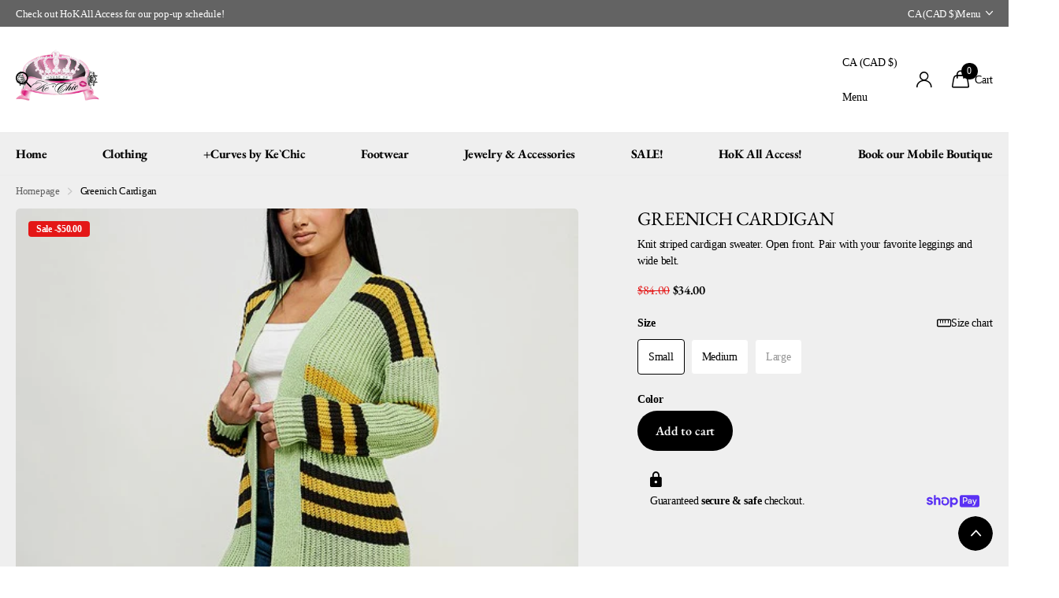

--- FILE ---
content_type: text/html; charset=utf-8
request_url: https://www.shopkechic.com/en-ca/products/greenich-cardigan
body_size: 60381
content:
<!doctype html>
<html
  lang="en"
  data-theme="xclusive"
  dir="ltr"
  class="no-js "
>
  <head>
    <meta charset="utf-8">
    <meta http-equiv="x-ua-compatible" content="ie=edge">
    <title>
      Greenich Cardigan
       &ndash; House of Ke&#39;Chic
    </title><meta name="description" content="Knit striped cardigan sweater. Open front. Pair with your favorite leggings and wide belt."><meta name="theme-color" content="">
    <meta name="MobileOptimized" content="320">
    <meta name="HandheldFriendly" content="true">
    <meta
      name="viewport"
      content="width=device-width, initial-scale=1, minimum-scale=1, maximum-scale=5, viewport-fit=cover, shrink-to-fit=no"
    >
    <meta name="format-detection" content="telephone=no">
    <meta name="msapplication-config" content="//www.shopkechic.com/cdn/shop/t/24/assets/browserconfig.xml?v=52024572095365081671764694392">
    <link rel="canonical" href="https://www.shopkechic.com/en-ca/products/greenich-cardigan">
    <link rel="preconnect" href="https://fonts.shopifycdn.com" crossorigin><link rel="preload" as="style" href="//www.shopkechic.com/cdn/shop/t/24/assets/screen.css?v=112433580701838499891764694393">
    <link rel="preload" as="style" href="//www.shopkechic.com/cdn/shop/t/24/assets/theme-xclusive.css?v=80121630728056541251764694393">
    <link rel="preload" as="style" href="//www.shopkechic.com/cdn/shop/t/24/assets/screen-settings.css?v=87294351428828330881764694407">
    
    <link rel="preload" as="font" href="//www.shopkechic.com/cdn/fonts/ebgaramond/ebgaramond_n4.f03b4ad40330b0ec2af5bb96f169ce0df8a12bc0.woff2" type="font/woff2" crossorigin>
    
    <link rel="preload" as="font" href="//www.shopkechic.com/cdn/shop/t/24/assets/xclusive.woff2?v=154911475873364033681764694393" crossorigin><link media="screen" rel="stylesheet" href="//www.shopkechic.com/cdn/shop/t/24/assets/screen.css?v=112433580701838499891764694393" id="core-css">
    <link media="screen" rel="stylesheet" href="//www.shopkechic.com/cdn/shop/t/24/assets/theme-xclusive.css?v=80121630728056541251764694393" id="xclusive-css">
    <noscript><link rel="stylesheet" href="//www.shopkechic.com/cdn/shop/t/24/assets/async-menu.css?v=20608545240126225651764694392"></noscript><link media="screen" rel="stylesheet" href="//www.shopkechic.com/cdn/shop/t/24/assets/page-product.css?v=157979144432134278971764694393" id="product-css"><link media="screen" rel="stylesheet" href="//www.shopkechic.com/cdn/shop/t/24/assets/screen-settings.css?v=87294351428828330881764694407" id="custom-css"><link rel="icon" href="//www.shopkechic.com/cdn/shop/files/House_of_KeChic_Logo.png?crop=center&height=32&v=1717757081&width=32" type="image/png">
      <link rel="mask-icon" href="safari-pinned-tab.svg" color="#333333">
      <link rel="apple-touch-icon" href="apple-touch-icon.png"><script>
      document.documentElement.classList.remove('no-js');
      document.documentElement.classList.add('js');
    </script>
    <meta name="msapplication-config" content="//www.shopkechic.com/cdn/shop/t/24/assets/browserconfig.xml?v=52024572095365081671764694392">
<meta property="og:title" content="Greenich Cardigan">
<meta property="og:type" content="product">
<meta property="og:description" content="Knit striped cardigan sweater. Open front. Pair with your favorite leggings and wide belt.">
<meta property="og:site_name" content="House of Ke&#39;Chic">
<meta property="og:url" content="https://www.shopkechic.com/en-ca/products/greenich-cardigan">

  
  <meta property="product:price:amount" content="$34.00">
  <meta property="og:price:amount" content="$34.00">
  <meta property="og:price:currency" content="CAD">
  <meta property="og:availability" content="instock" />

<meta property="og:image" content="//www.shopkechic.com/cdn/shop/files/17964313_e874f992-ffd6-4438-bc47-5774cfec7154.jpg?crop=center&height=500&v=1700409936&width=600">

<meta name="twitter:title" content="Greenich Cardigan">
<meta name="twitter:description" content="Knit striped cardigan sweater. Open front. Pair with your favorite leggings and wide belt.">
<meta name="twitter:site" content="House of Ke&#39;Chic">

<meta property="twitter:image" content="//www.shopkechic.com/cdn/shop/files/17964313_e874f992-ffd6-4438-bc47-5774cfec7154.jpg?crop=center&height=500&v=1700409936&width=600">
<script type="application/ld+json">
  [
      {
        "@context": "http://schema.org",
        "@type": "Product",
        "name": "Greenich Cardigan",
        "url": "https://www.shopkechic.com/en-ca/products/greenich-cardigan","brand": { "@type": "Brand", "name": "Mir Apparel" },"description": "Knit striped cardigan sweater. Open front. Pair with your favorite leggings and wide belt.","image": "//www.shopkechic.com/cdn/shop/files/17964313_e874f992-ffd6-4438-bc47-5774cfec7154.jpg?crop=center&height=500&v=1700409936&width=600","gtin8": "34867033","sku": "17964313GN","offers": {
          "@type": "Offer",
          "price": "34.0",
          "url": "https://www.shopkechic.com/en-ca/products/greenich-cardigan",
          "priceValidUntil": "2027-01-16",
          "priceCurrency": "CAD",
            "availability": "https://schema.org/InStock",
            "inventoryLevel": "1"}
        
      },
    {
      "@context": "http://schema.org/",
      "@type": "Organization",
      "url": "https://www.shopkechic.com/en-ca/products/greenich-cardigan",
      "name": "House of Ke&#39;Chic",
      "legalName": "House of Ke&#39;Chic",
      "description": "Knit striped cardigan sweater. Open front. Pair with your favorite leggings and wide belt.","contactPoint": {
        "@type": "ContactPoint",
        "contactType": "Customer service",
        "telephone": "865-226-9191"
      },
      "address": {
        "@type": "PostalAddress",
        "streetAddress": "7450 Chapman Highway, # 324",
        "addressLocality": "Knoxville",
        "postalCode": "37920",
        "addressCountry": "US"
      }
    },
    {
      "@context": "http://schema.org",
      "@type": "WebSite",
      "url": "https://www.shopkechic.com/en-ca/products/greenich-cardigan",
      "name": "House of Ke&#39;Chic",
      "description": "Knit striped cardigan sweater. Open front. Pair with your favorite leggings and wide belt.",
      "author": [
        {
          "@type": "Organization",
          "url": "https://www.someoneyouknow.online",
          "name": "Someoneyouknow",
          "address": {
            "@type": "PostalAddress",
            "streetAddress": "Wilhelminaplein 25",
            "addressLocality": "Eindhoven",
            "addressRegion": "NB",
            "postalCode": "5611 HG",
            "addressCountry": "NL"
          }
        }
      ]
    }
  ]
</script>

    <script>window.performance && window.performance.mark && window.performance.mark('shopify.content_for_header.start');</script><meta name="google-site-verification" content="C0m9Q7cYKwV2UTpQIsLmYCihtKXFId7vCllBO8tmwi0">
<meta name="facebook-domain-verification" content="4967hh4p5x4aelo04udppkeftqln6j">
<meta name="facebook-domain-verification" content="420824kxqjases8nzaci3iez0klvpx">
<meta name="google-site-verification" content="S0l7tUy4dpEG80wp1qtMoNdHbKfwzLkMvCJm-XCHXaQ">
<meta name="google-site-verification" content="gLYcCXFx0qNAzNwUF-OGdGOEBaHZXquQgI1dmvNURDg">
<meta id="shopify-digital-wallet" name="shopify-digital-wallet" content="/4934762585/digital_wallets/dialog">
<meta name="shopify-checkout-api-token" content="7fd17915ce917e8c7c4c940c5ab3f7d9">
<meta id="in-context-paypal-metadata" data-shop-id="4934762585" data-venmo-supported="true" data-environment="production" data-locale="en_US" data-paypal-v4="true" data-currency="CAD">
<link rel="alternate" hreflang="x-default" href="https://www.shopkechic.com/products/greenich-cardigan">
<link rel="alternate" hreflang="en" href="https://www.shopkechic.com/products/greenich-cardigan">
<link rel="alternate" hreflang="en-AU" href="https://www.shopkechic.com/en-au/products/greenich-cardigan">
<link rel="alternate" hreflang="en-CA" href="https://www.shopkechic.com/en-ca/products/greenich-cardigan">
<link rel="alternate" hreflang="en-GB" href="https://www.shopkechic.com/en-gb/products/greenich-cardigan">
<link rel="alternate" type="application/json+oembed" href="https://www.shopkechic.com/en-ca/products/greenich-cardigan.oembed">
<script async="async" src="/checkouts/internal/preloads.js?locale=en-CA"></script>
<link rel="preconnect" href="https://shop.app" crossorigin="anonymous">
<script async="async" src="https://shop.app/checkouts/internal/preloads.js?locale=en-CA&shop_id=4934762585" crossorigin="anonymous"></script>
<script id="apple-pay-shop-capabilities" type="application/json">{"shopId":4934762585,"countryCode":"US","currencyCode":"CAD","merchantCapabilities":["supports3DS"],"merchantId":"gid:\/\/shopify\/Shop\/4934762585","merchantName":"House of Ke'Chic","requiredBillingContactFields":["postalAddress","email","phone"],"requiredShippingContactFields":["postalAddress","email","phone"],"shippingType":"shipping","supportedNetworks":["visa","masterCard","amex","discover","elo","jcb"],"total":{"type":"pending","label":"House of Ke'Chic","amount":"1.00"},"shopifyPaymentsEnabled":true,"supportsSubscriptions":true}</script>
<script id="shopify-features" type="application/json">{"accessToken":"7fd17915ce917e8c7c4c940c5ab3f7d9","betas":["rich-media-storefront-analytics"],"domain":"www.shopkechic.com","predictiveSearch":true,"shopId":4934762585,"locale":"en"}</script>
<script>var Shopify = Shopify || {};
Shopify.shop = "shopkechic.myshopify.com";
Shopify.locale = "en";
Shopify.currency = {"active":"CAD","rate":"1.4123522"};
Shopify.country = "CA";
Shopify.theme = {"name":"Updated copy of Xclusive 6.21.25","id":159782371417,"schema_name":"Xclusive","schema_version":"3.2.0","theme_store_id":2221,"role":"main"};
Shopify.theme.handle = "null";
Shopify.theme.style = {"id":null,"handle":null};
Shopify.cdnHost = "www.shopkechic.com/cdn";
Shopify.routes = Shopify.routes || {};
Shopify.routes.root = "/en-ca/";</script>
<script type="module">!function(o){(o.Shopify=o.Shopify||{}).modules=!0}(window);</script>
<script>!function(o){function n(){var o=[];function n(){o.push(Array.prototype.slice.apply(arguments))}return n.q=o,n}var t=o.Shopify=o.Shopify||{};t.loadFeatures=n(),t.autoloadFeatures=n()}(window);</script>
<script>
  window.ShopifyPay = window.ShopifyPay || {};
  window.ShopifyPay.apiHost = "shop.app\/pay";
  window.ShopifyPay.redirectState = null;
</script>
<script id="shop-js-analytics" type="application/json">{"pageType":"product"}</script>
<script defer="defer" async type="module" src="//www.shopkechic.com/cdn/shopifycloud/shop-js/modules/v2/client.init-shop-cart-sync_C5BV16lS.en.esm.js"></script>
<script defer="defer" async type="module" src="//www.shopkechic.com/cdn/shopifycloud/shop-js/modules/v2/chunk.common_CygWptCX.esm.js"></script>
<script type="module">
  await import("//www.shopkechic.com/cdn/shopifycloud/shop-js/modules/v2/client.init-shop-cart-sync_C5BV16lS.en.esm.js");
await import("//www.shopkechic.com/cdn/shopifycloud/shop-js/modules/v2/chunk.common_CygWptCX.esm.js");

  window.Shopify.SignInWithShop?.initShopCartSync?.({"fedCMEnabled":true,"windoidEnabled":true});

</script>
<script>
  window.Shopify = window.Shopify || {};
  if (!window.Shopify.featureAssets) window.Shopify.featureAssets = {};
  window.Shopify.featureAssets['shop-js'] = {"shop-cart-sync":["modules/v2/client.shop-cart-sync_ZFArdW7E.en.esm.js","modules/v2/chunk.common_CygWptCX.esm.js"],"init-fed-cm":["modules/v2/client.init-fed-cm_CmiC4vf6.en.esm.js","modules/v2/chunk.common_CygWptCX.esm.js"],"shop-button":["modules/v2/client.shop-button_tlx5R9nI.en.esm.js","modules/v2/chunk.common_CygWptCX.esm.js"],"shop-cash-offers":["modules/v2/client.shop-cash-offers_DOA2yAJr.en.esm.js","modules/v2/chunk.common_CygWptCX.esm.js","modules/v2/chunk.modal_D71HUcav.esm.js"],"init-windoid":["modules/v2/client.init-windoid_sURxWdc1.en.esm.js","modules/v2/chunk.common_CygWptCX.esm.js"],"shop-toast-manager":["modules/v2/client.shop-toast-manager_ClPi3nE9.en.esm.js","modules/v2/chunk.common_CygWptCX.esm.js"],"init-shop-email-lookup-coordinator":["modules/v2/client.init-shop-email-lookup-coordinator_B8hsDcYM.en.esm.js","modules/v2/chunk.common_CygWptCX.esm.js"],"init-shop-cart-sync":["modules/v2/client.init-shop-cart-sync_C5BV16lS.en.esm.js","modules/v2/chunk.common_CygWptCX.esm.js"],"avatar":["modules/v2/client.avatar_BTnouDA3.en.esm.js"],"pay-button":["modules/v2/client.pay-button_FdsNuTd3.en.esm.js","modules/v2/chunk.common_CygWptCX.esm.js"],"init-customer-accounts":["modules/v2/client.init-customer-accounts_DxDtT_ad.en.esm.js","modules/v2/client.shop-login-button_C5VAVYt1.en.esm.js","modules/v2/chunk.common_CygWptCX.esm.js","modules/v2/chunk.modal_D71HUcav.esm.js"],"init-shop-for-new-customer-accounts":["modules/v2/client.init-shop-for-new-customer-accounts_ChsxoAhi.en.esm.js","modules/v2/client.shop-login-button_C5VAVYt1.en.esm.js","modules/v2/chunk.common_CygWptCX.esm.js","modules/v2/chunk.modal_D71HUcav.esm.js"],"shop-login-button":["modules/v2/client.shop-login-button_C5VAVYt1.en.esm.js","modules/v2/chunk.common_CygWptCX.esm.js","modules/v2/chunk.modal_D71HUcav.esm.js"],"init-customer-accounts-sign-up":["modules/v2/client.init-customer-accounts-sign-up_CPSyQ0Tj.en.esm.js","modules/v2/client.shop-login-button_C5VAVYt1.en.esm.js","modules/v2/chunk.common_CygWptCX.esm.js","modules/v2/chunk.modal_D71HUcav.esm.js"],"shop-follow-button":["modules/v2/client.shop-follow-button_Cva4Ekp9.en.esm.js","modules/v2/chunk.common_CygWptCX.esm.js","modules/v2/chunk.modal_D71HUcav.esm.js"],"checkout-modal":["modules/v2/client.checkout-modal_BPM8l0SH.en.esm.js","modules/v2/chunk.common_CygWptCX.esm.js","modules/v2/chunk.modal_D71HUcav.esm.js"],"lead-capture":["modules/v2/client.lead-capture_Bi8yE_yS.en.esm.js","modules/v2/chunk.common_CygWptCX.esm.js","modules/v2/chunk.modal_D71HUcav.esm.js"],"shop-login":["modules/v2/client.shop-login_D6lNrXab.en.esm.js","modules/v2/chunk.common_CygWptCX.esm.js","modules/v2/chunk.modal_D71HUcav.esm.js"],"payment-terms":["modules/v2/client.payment-terms_CZxnsJam.en.esm.js","modules/v2/chunk.common_CygWptCX.esm.js","modules/v2/chunk.modal_D71HUcav.esm.js"]};
</script>
<script>(function() {
  var isLoaded = false;
  function asyncLoad() {
    if (isLoaded) return;
    isLoaded = true;
    var urls = ["\/\/www.powr.io\/powr.js?powr-token=shopkechic.myshopify.com\u0026external-type=shopify\u0026shop=shopkechic.myshopify.com","https:\/\/size-guides.esc-apps-cdn.com\/1543855334-app.shopkechic.myshopify.com.js?shop=shopkechic.myshopify.com","https:\/\/cdn.recovermycart.com\/scripts\/keepcart\/CartJS.min.js?shop=shopkechic.myshopify.com\u0026shop=shopkechic.myshopify.com","https:\/\/chimpstatic.com\/mcjs-connected\/js\/users\/badedd4d1b5f036d795a8f0b0\/09b513aa8b01d9775f0a4147d.js?shop=shopkechic.myshopify.com","\/\/cdn.slicktext.com\/scripts\/stag.min.js?ut=a93b8f6600e223209d19b8e5a5f47c25\u0026shop=shopkechic.myshopify.com","https:\/\/nudgify.ams3.cdn.digitaloceanspaces.com\/shopify.js?uuid=71a1ff87-4828-44a8-819f-7ee0e5c609b0\u0026shop=shopkechic.myshopify.com"];
    for (var i = 0; i < urls.length; i++) {
      var s = document.createElement('script');
      s.type = 'text/javascript';
      s.async = true;
      s.src = urls[i];
      var x = document.getElementsByTagName('script')[0];
      x.parentNode.insertBefore(s, x);
    }
  };
  if(window.attachEvent) {
    window.attachEvent('onload', asyncLoad);
  } else {
    window.addEventListener('load', asyncLoad, false);
  }
})();</script>
<script id="__st">var __st={"a":4934762585,"offset":-18000,"reqid":"25735633-a885-4bb7-b09c-a737b04fdccd-1768604234","pageurl":"www.shopkechic.com\/en-ca\/products\/greenich-cardigan","u":"e6444b3aad4e","p":"product","rtyp":"product","rid":7444610842713};</script>
<script>window.ShopifyPaypalV4VisibilityTracking = true;</script>
<script id="captcha-bootstrap">!function(){'use strict';const t='contact',e='account',n='new_comment',o=[[t,t],['blogs',n],['comments',n],[t,'customer']],c=[[e,'customer_login'],[e,'guest_login'],[e,'recover_customer_password'],[e,'create_customer']],r=t=>t.map((([t,e])=>`form[action*='/${t}']:not([data-nocaptcha='true']) input[name='form_type'][value='${e}']`)).join(','),a=t=>()=>t?[...document.querySelectorAll(t)].map((t=>t.form)):[];function s(){const t=[...o],e=r(t);return a(e)}const i='password',u='form_key',d=['recaptcha-v3-token','g-recaptcha-response','h-captcha-response',i],f=()=>{try{return window.sessionStorage}catch{return}},m='__shopify_v',_=t=>t.elements[u];function p(t,e,n=!1){try{const o=window.sessionStorage,c=JSON.parse(o.getItem(e)),{data:r}=function(t){const{data:e,action:n}=t;return t[m]||n?{data:e,action:n}:{data:t,action:n}}(c);for(const[e,n]of Object.entries(r))t.elements[e]&&(t.elements[e].value=n);n&&o.removeItem(e)}catch(o){console.error('form repopulation failed',{error:o})}}const l='form_type',E='cptcha';function T(t){t.dataset[E]=!0}const w=window,h=w.document,L='Shopify',v='ce_forms',y='captcha';let A=!1;((t,e)=>{const n=(g='f06e6c50-85a8-45c8-87d0-21a2b65856fe',I='https://cdn.shopify.com/shopifycloud/storefront-forms-hcaptcha/ce_storefront_forms_captcha_hcaptcha.v1.5.2.iife.js',D={infoText:'Protected by hCaptcha',privacyText:'Privacy',termsText:'Terms'},(t,e,n)=>{const o=w[L][v],c=o.bindForm;if(c)return c(t,g,e,D).then(n);var r;o.q.push([[t,g,e,D],n]),r=I,A||(h.body.append(Object.assign(h.createElement('script'),{id:'captcha-provider',async:!0,src:r})),A=!0)});var g,I,D;w[L]=w[L]||{},w[L][v]=w[L][v]||{},w[L][v].q=[],w[L][y]=w[L][y]||{},w[L][y].protect=function(t,e){n(t,void 0,e),T(t)},Object.freeze(w[L][y]),function(t,e,n,w,h,L){const[v,y,A,g]=function(t,e,n){const i=e?o:[],u=t?c:[],d=[...i,...u],f=r(d),m=r(i),_=r(d.filter((([t,e])=>n.includes(e))));return[a(f),a(m),a(_),s()]}(w,h,L),I=t=>{const e=t.target;return e instanceof HTMLFormElement?e:e&&e.form},D=t=>v().includes(t);t.addEventListener('submit',(t=>{const e=I(t);if(!e)return;const n=D(e)&&!e.dataset.hcaptchaBound&&!e.dataset.recaptchaBound,o=_(e),c=g().includes(e)&&(!o||!o.value);(n||c)&&t.preventDefault(),c&&!n&&(function(t){try{if(!f())return;!function(t){const e=f();if(!e)return;const n=_(t);if(!n)return;const o=n.value;o&&e.removeItem(o)}(t);const e=Array.from(Array(32),(()=>Math.random().toString(36)[2])).join('');!function(t,e){_(t)||t.append(Object.assign(document.createElement('input'),{type:'hidden',name:u})),t.elements[u].value=e}(t,e),function(t,e){const n=f();if(!n)return;const o=[...t.querySelectorAll(`input[type='${i}']`)].map((({name:t})=>t)),c=[...d,...o],r={};for(const[a,s]of new FormData(t).entries())c.includes(a)||(r[a]=s);n.setItem(e,JSON.stringify({[m]:1,action:t.action,data:r}))}(t,e)}catch(e){console.error('failed to persist form',e)}}(e),e.submit())}));const S=(t,e)=>{t&&!t.dataset[E]&&(n(t,e.some((e=>e===t))),T(t))};for(const o of['focusin','change'])t.addEventListener(o,(t=>{const e=I(t);D(e)&&S(e,y())}));const B=e.get('form_key'),M=e.get(l),P=B&&M;t.addEventListener('DOMContentLoaded',(()=>{const t=y();if(P)for(const e of t)e.elements[l].value===M&&p(e,B);[...new Set([...A(),...v().filter((t=>'true'===t.dataset.shopifyCaptcha))])].forEach((e=>S(e,t)))}))}(h,new URLSearchParams(w.location.search),n,t,e,['guest_login'])})(!0,!0)}();</script>
<script integrity="sha256-4kQ18oKyAcykRKYeNunJcIwy7WH5gtpwJnB7kiuLZ1E=" data-source-attribution="shopify.loadfeatures" defer="defer" src="//www.shopkechic.com/cdn/shopifycloud/storefront/assets/storefront/load_feature-a0a9edcb.js" crossorigin="anonymous"></script>
<script crossorigin="anonymous" defer="defer" src="//www.shopkechic.com/cdn/shopifycloud/storefront/assets/shopify_pay/storefront-65b4c6d7.js?v=20250812"></script>
<script data-source-attribution="shopify.dynamic_checkout.dynamic.init">var Shopify=Shopify||{};Shopify.PaymentButton=Shopify.PaymentButton||{isStorefrontPortableWallets:!0,init:function(){window.Shopify.PaymentButton.init=function(){};var t=document.createElement("script");t.src="https://www.shopkechic.com/cdn/shopifycloud/portable-wallets/latest/portable-wallets.en.js",t.type="module",document.head.appendChild(t)}};
</script>
<script data-source-attribution="shopify.dynamic_checkout.buyer_consent">
  function portableWalletsHideBuyerConsent(e){var t=document.getElementById("shopify-buyer-consent"),n=document.getElementById("shopify-subscription-policy-button");t&&n&&(t.classList.add("hidden"),t.setAttribute("aria-hidden","true"),n.removeEventListener("click",e))}function portableWalletsShowBuyerConsent(e){var t=document.getElementById("shopify-buyer-consent"),n=document.getElementById("shopify-subscription-policy-button");t&&n&&(t.classList.remove("hidden"),t.removeAttribute("aria-hidden"),n.addEventListener("click",e))}window.Shopify?.PaymentButton&&(window.Shopify.PaymentButton.hideBuyerConsent=portableWalletsHideBuyerConsent,window.Shopify.PaymentButton.showBuyerConsent=portableWalletsShowBuyerConsent);
</script>
<script data-source-attribution="shopify.dynamic_checkout.cart.bootstrap">document.addEventListener("DOMContentLoaded",(function(){function t(){return document.querySelector("shopify-accelerated-checkout-cart, shopify-accelerated-checkout")}if(t())Shopify.PaymentButton.init();else{new MutationObserver((function(e,n){t()&&(Shopify.PaymentButton.init(),n.disconnect())})).observe(document.body,{childList:!0,subtree:!0})}}));
</script>
<script id='scb4127' type='text/javascript' async='' src='https://www.shopkechic.com/cdn/shopifycloud/privacy-banner/storefront-banner.js'></script><link id="shopify-accelerated-checkout-styles" rel="stylesheet" media="screen" href="https://www.shopkechic.com/cdn/shopifycloud/portable-wallets/latest/accelerated-checkout-backwards-compat.css" crossorigin="anonymous">
<style id="shopify-accelerated-checkout-cart">
        #shopify-buyer-consent {
  margin-top: 1em;
  display: inline-block;
  width: 100%;
}

#shopify-buyer-consent.hidden {
  display: none;
}

#shopify-subscription-policy-button {
  background: none;
  border: none;
  padding: 0;
  text-decoration: underline;
  font-size: inherit;
  cursor: pointer;
}

#shopify-subscription-policy-button::before {
  box-shadow: none;
}

      </style>

<script>window.performance && window.performance.mark && window.performance.mark('shopify.content_for_header.end');</script>
    
    <style data-shopify>
      :root {
      	--scheme-1:                      #ffffff;
      	--scheme-1_solid:                #ffffff;
      	--scheme-1_bg:                   var(--scheme-1);
      	--scheme-1_bg_dark:              var(--scheme-1_bg);
      	--scheme-1_bg_var:               var(--scheme-1_bg_dark);
      	--scheme-1_bg_secondary:         #f4f4f4;
      	--scheme-1_fg:                   #000000;
      	--scheme-1_fg_sat:               #bfbfbf;
      	--scheme-1_title:                #000000;
      	--scheme-1_title_solid:          #000000;

      	--scheme-1_primary_btn_bg:       #000000;
      	--scheme-1_primary_btn_bg_dark:  #000000;
      	--scheme-1_primary_btn_fg:       #ffffff;
      	--scheme-1_secondary_btn_bg:     #ffffff;
      	--scheme-1_secondary_btn_bg_dark:#ededed;
      	--scheme-1_secondary_btn_fg:     #000000;
      	--scheme-1_tertiary_btn_bg:      #e5e5e5;
      	--scheme-1_tertiary_btn_bg_dark: #d3d3d3;
      	--scheme-1_tertiary_btn_fg:      #000000;
      	--scheme-1_btn_bg:       		var(--scheme-1_primary_btn_bg);
      	--scheme-1_btn_bg_dark:  		var(--scheme-1_primary_btn_bg_dark);
      	--scheme-1_btn_fg:       		var(--scheme-1_primary_btn_fg);
      	--scheme-1_bd:                   #ececec;
      	--scheme-1_input_bg:             #ffffff;
      	--scheme-1_input_fg:             #000000;
      	--scheme-1_input_pl:             #1a1a1a;
      	--scheme-1_accent:               #020202;
      	--scheme-1_accent_gradient:      linear-gradient(346deg, rgba(156, 0, 98, 1) 4%, rgba(245, 0, 122, 1) 100%);
      	
      	}
      	[class*="palette-scheme-1"] select,
      	[class*="palette-scheme-1"] .bv_atual,
      	#root #content [class*="palette-scheme-1"] .f8sr select {
      	background-image: url("data:image/svg+xml,%3Csvg xmlns='http://www.w3.org/2000/svg' xml:space='preserve' style='enable-background:new 0 0 12.7 7.7' viewBox='0 0 12.7 7.7' fill='%23000000'%3E%3Cpath d='M.3.2c.4-.3.9-.3 1.2.1l4.7 5.3 5-5.3c.3-.3.9-.4 1.2 0 .3.3.4.9 0 1.2l-5.7 6c-.1.1-.3.2-.5.2s-.5-.1-.6-.3l-5.3-6C-.1 1.1-.1.5.3.2z'/%3E%3C/svg%3E");
      	}
      	
      	
      	[class*="palette-scheme-1"] select:focus,
      	#root #content [class*="palette-scheme-1"] .f8sr select:focus {
      	background-image: url("data:image/svg+xml,%3Csvg xmlns='http://www.w3.org/2000/svg' xml:space='preserve' style='enable-background:new 0 0 12.7 7.7' viewBox='0 0 12.7 7.7' fill='%23000000'%3E%3Cpath d='M12.4 7.5c-.4.3-.9.3-1.2-.1L6.5 2.1l-5 5.3c-.3.3-.9.4-1.2 0-.3-.3-.4-.9 0-1.2L6 .2c.1-.1.3-.2.5-.2.3 0 .5.1.6.3l5.3 6c.4.3.4.9 0 1.2z'/%3E%3C/svg%3E");
      	}
      	[class*="palette-scheme-1"], [data-active-content*="scheme-1"] {
      	--primary_bg:             var(--scheme-1_bg);
      	--bg_secondary:           var(--scheme-1_bg_secondary);
      	--primary_text:           var(--scheme-1_fg);
      	--primary_text_h:         var(--scheme-1_title);
      	--headings_text:          var(--primary_text_h);
      	--headings_text_solid:    var(--scheme-1_title_solid);
      	--primary_bg_btn:         var(--scheme-1_primary_btn_bg);
      	--primary_bg_btn_dark:    var(--scheme-1_primary_btn_bg_dark);
      	--primary_btn_text:       var(--scheme-1_primary_btn_fg);
      	--secondary_bg_btn:       var(--scheme-1_secondary_btn_bg);
      	--secondary_bg_btn_dark:  var(--scheme-1_secondary_btn_bg_dark);
      	--secondary_btn_text:     var(--scheme-1_secondary_btn_fg);
      	--tertiary_bg_btn:        var(--scheme-1_tertiary_btn_bg);
      	--tertiary_bg_btn_dark:   var(--scheme-1_tertiary_btn_bg_dark);
      	--tertiary_btn_text:      var(--scheme-1_tertiary_btn_fg);
      	--custom_input_bg:        var(--scheme-1_input_bg);
      	--custom_input_fg:        var(--scheme-1_input_fg);
      	--custom_input_pl:        var(--scheme-1_input_pl);
      	--custom_input_bd:        var(--scheme-1_bd);
      	--custom_bd:              var(--custom_input_bd);
      	--secondary_bg: 		  var(--primary_bg_btn);
      	--accent:                 var(--scheme-1_accent);
      	--accent_gradient:        var(--scheme-1_accent_gradient);
      	--primary_text_brightness:var(--scheme-1_fg_brightness);
      	}
      	
      :root {
      	--scheme-2:                      #000000;
      	--scheme-2_solid:                #000000;
      	--scheme-2_bg:                   var(--scheme-2);
      	--scheme-2_bg_dark:              #000000;
      	--scheme-2_bg_var:               var(--scheme-2_bg_dark);
      	--scheme-2_bg_secondary:         #ffffff;
      	--scheme-2_fg:                   #ffffff;
      	--scheme-2_fg_sat:               #ffffff;
      	--scheme-2_title:                #ffffff;
      	--scheme-2_title_solid:          #ffffff;

      	--scheme-2_primary_btn_bg:       #ffffff;
      	--scheme-2_primary_btn_bg_dark:  #ededed;
      	--scheme-2_primary_btn_fg:       #000000;
      	--scheme-2_secondary_btn_bg:     #000000;
      	--scheme-2_secondary_btn_bg_dark:#000000;
      	--scheme-2_secondary_btn_fg:     #ffffff;
      	--scheme-2_tertiary_btn_bg:      #e5dbed;
      	--scheme-2_tertiary_btn_bg_dark: #d4c3e1;
      	--scheme-2_tertiary_btn_fg:      #ffffff;
      	--scheme-2_btn_bg:       		var(--scheme-2_primary_btn_bg);
      	--scheme-2_btn_bg_dark:  		var(--scheme-2_primary_btn_bg_dark);
      	--scheme-2_btn_fg:       		var(--scheme-2_primary_btn_fg);
      	--scheme-2_bd:                   #ececec;
      	--scheme-2_input_bg:             #ffffff;
      	--scheme-2_input_fg:             #000000;
      	--scheme-2_input_pl:             #1a1a1a;
      	--scheme-2_accent:               #ffffff;
      	--scheme-2_accent_gradient:      #ffffff;
      	
      	}
      	[class*="palette-scheme-2"] select,
      	[class*="palette-scheme-2"] .bv_atual,
      	#root #content [class*="palette-scheme-2"] .f8sr select {
      	background-image: url("data:image/svg+xml,%3Csvg xmlns='http://www.w3.org/2000/svg' xml:space='preserve' style='enable-background:new 0 0 12.7 7.7' viewBox='0 0 12.7 7.7' fill='%23000000'%3E%3Cpath d='M.3.2c.4-.3.9-.3 1.2.1l4.7 5.3 5-5.3c.3-.3.9-.4 1.2 0 .3.3.4.9 0 1.2l-5.7 6c-.1.1-.3.2-.5.2s-.5-.1-.6-.3l-5.3-6C-.1 1.1-.1.5.3.2z'/%3E%3C/svg%3E");
      	}
      	
      	
      	[class*="palette-scheme-2"] select:focus,
      	#root #content [class*="palette-scheme-2"] .f8sr select:focus {
      	background-image: url("data:image/svg+xml,%3Csvg xmlns='http://www.w3.org/2000/svg' xml:space='preserve' style='enable-background:new 0 0 12.7 7.7' viewBox='0 0 12.7 7.7' fill='%23000000'%3E%3Cpath d='M12.4 7.5c-.4.3-.9.3-1.2-.1L6.5 2.1l-5 5.3c-.3.3-.9.4-1.2 0-.3-.3-.4-.9 0-1.2L6 .2c.1-.1.3-.2.5-.2.3 0 .5.1.6.3l5.3 6c.4.3.4.9 0 1.2z'/%3E%3C/svg%3E");
      	}
      	[class*="palette-scheme-2"], [data-active-content*="scheme-2"] {
      	--primary_bg:             var(--scheme-2_bg);
      	--bg_secondary:           var(--scheme-2_bg_secondary);
      	--primary_text:           var(--scheme-2_fg);
      	--primary_text_h:         var(--scheme-2_title);
      	--headings_text:          var(--primary_text_h);
      	--headings_text_solid:    var(--scheme-2_title_solid);
      	--primary_bg_btn:         var(--scheme-2_primary_btn_bg);
      	--primary_bg_btn_dark:    var(--scheme-2_primary_btn_bg_dark);
      	--primary_btn_text:       var(--scheme-2_primary_btn_fg);
      	--secondary_bg_btn:       var(--scheme-2_secondary_btn_bg);
      	--secondary_bg_btn_dark:  var(--scheme-2_secondary_btn_bg_dark);
      	--secondary_btn_text:     var(--scheme-2_secondary_btn_fg);
      	--tertiary_bg_btn:        var(--scheme-2_tertiary_btn_bg);
      	--tertiary_bg_btn_dark:   var(--scheme-2_tertiary_btn_bg_dark);
      	--tertiary_btn_text:      var(--scheme-2_tertiary_btn_fg);
      	--custom_input_bg:        var(--scheme-2_input_bg);
      	--custom_input_fg:        var(--scheme-2_input_fg);
      	--custom_input_pl:        var(--scheme-2_input_pl);
      	--custom_input_bd:        var(--scheme-2_bd);
      	--custom_bd:              var(--custom_input_bd);
      	--secondary_bg: 		  var(--primary_bg_btn);
      	--accent:                 var(--scheme-2_accent);
      	--accent_gradient:        var(--scheme-2_accent_gradient);
      	--primary_text_brightness:var(--scheme-2_fg_brightness);
      	}
      	
      :root {
      	--scheme-3:                      #efefef;
      	--scheme-3_solid:                #efefef;
      	--scheme-3_bg:                   var(--scheme-3);
      	--scheme-3_bg_dark:              #eaeaea;
      	--scheme-3_bg_var:               var(--scheme-3_bg_dark);
      	--scheme-3_bg_secondary:         #ffffff;
      	--scheme-3_fg:                   #000000;
      	--scheme-3_fg_sat:               #bfbfbf;
      	--scheme-3_title:                #000000;
      	--scheme-3_title_solid:          #000000;

      	--scheme-3_primary_btn_bg:       #000000;
      	--scheme-3_primary_btn_bg_dark:  #000000;
      	--scheme-3_primary_btn_fg:       #ffffff;
      	--scheme-3_secondary_btn_bg:     #ffffff;
      	--scheme-3_secondary_btn_bg_dark:#ededed;
      	--scheme-3_secondary_btn_fg:     #000000;
      	--scheme-3_tertiary_btn_bg:      #000000;
      	--scheme-3_tertiary_btn_bg_dark: #000000;
      	--scheme-3_tertiary_btn_fg:      #ffffff;
      	--scheme-3_btn_bg:       		var(--scheme-3_primary_btn_bg);
      	--scheme-3_btn_bg_dark:  		var(--scheme-3_primary_btn_bg_dark);
      	--scheme-3_btn_fg:       		var(--scheme-3_primary_btn_fg);
      	--scheme-3_bd:                   #efefef;
      	--scheme-3_input_bg:             #ffffff;
      	--scheme-3_input_fg:             #000000;
      	--scheme-3_input_pl:             #1a1a1a;
      	--scheme-3_accent:               #020202;
      	--scheme-3_accent_gradient:      #020202;
      	
      		--primary_text_rgba:  				rgb(0, 0, 0);
      		--body_bg:            				var(--scheme-3_bg);
      	
      	}select, .bv_atual, #root #content .f8sr select,
      	[class*="palette-scheme-3"] select,
      	[class*="palette-scheme-3"] .bv_atual,
      	#root #content [class*="palette-scheme-3"] .f8sr select {
      	background-image: url("data:image/svg+xml,%3Csvg xmlns='http://www.w3.org/2000/svg' xml:space='preserve' style='enable-background:new 0 0 12.7 7.7' viewBox='0 0 12.7 7.7' fill='%23000000'%3E%3Cpath d='M.3.2c.4-.3.9-.3 1.2.1l4.7 5.3 5-5.3c.3-.3.9-.4 1.2 0 .3.3.4.9 0 1.2l-5.7 6c-.1.1-.3.2-.5.2s-.5-.1-.6-.3l-5.3-6C-.1 1.1-.1.5.3.2z'/%3E%3C/svg%3E");
      	}
      	
      		#root input[type="date"], #root .datepicker-input { background-image: url("data:image/svg+xml,%3Csvg xmlns='http://www.w3.org/2000/svg' xml:space='preserve' style='enable-background:new 0 0 14 16' viewBox='0 0 14 16' fill='%23000000'%3E%3Cpath d='M12.3 2H11V.8c0-.5-.3-.8-.7-.8s-.8.3-.8.8V2h-5V.8c0-.5-.3-.8-.7-.8S3 .3 3 .8V2H1.8C.8 2 0 2.8 0 3.8v10.5c0 1 .8 1.8 1.8 1.8h10.5c1 0 1.8-.8 1.8-1.8V3.8c-.1-1-.9-1.8-1.8-1.8zm.2 12.3c0 .1-.1.3-.3.3H1.8c-.1 0-.3-.1-.3-.3V7.5h11v6.8zm0-8.3h-11V3.8c0-.1.1-.3.3-.3h10.5c.1 0 .3.1.3.3V6z'/%3E%3C/svg%3E"); }
      	
      	select:focus, #root #content .f8sr select:focus,
      	[class*="palette-scheme-3"] select:focus,
      	#root #content [class*="palette-scheme-3"] .f8sr select:focus {
      	background-image: url("data:image/svg+xml,%3Csvg xmlns='http://www.w3.org/2000/svg' xml:space='preserve' style='enable-background:new 0 0 12.7 7.7' viewBox='0 0 12.7 7.7' fill='%23000000'%3E%3Cpath d='M12.4 7.5c-.4.3-.9.3-1.2-.1L6.5 2.1l-5 5.3c-.3.3-.9.4-1.2 0-.3-.3-.4-.9 0-1.2L6 .2c.1-.1.3-.2.5-.2.3 0 .5.1.6.3l5.3 6c.4.3.4.9 0 1.2z'/%3E%3C/svg%3E");
      	}
      	:root, [class*="palette-scheme-3"], [data-active-content*="scheme-3"] {
      	--primary_bg:             var(--scheme-3_bg);
      	--bg_secondary:           var(--scheme-3_bg_secondary);
      	--primary_text:           var(--scheme-3_fg);
      	--primary_text_h:         var(--scheme-3_title);
      	--headings_text:          var(--primary_text_h);
      	--headings_text_solid:    var(--scheme-3_title_solid);
      	--primary_bg_btn:         var(--scheme-3_primary_btn_bg);
      	--primary_bg_btn_dark:    var(--scheme-3_primary_btn_bg_dark);
      	--primary_btn_text:       var(--scheme-3_primary_btn_fg);
      	--secondary_bg_btn:       var(--scheme-3_secondary_btn_bg);
      	--secondary_bg_btn_dark:  var(--scheme-3_secondary_btn_bg_dark);
      	--secondary_btn_text:     var(--scheme-3_secondary_btn_fg);
      	--tertiary_bg_btn:        var(--scheme-3_tertiary_btn_bg);
      	--tertiary_bg_btn_dark:   var(--scheme-3_tertiary_btn_bg_dark);
      	--tertiary_btn_text:      var(--scheme-3_tertiary_btn_fg);
      	--custom_input_bg:        var(--scheme-3_input_bg);
      	--custom_input_fg:        var(--scheme-3_input_fg);
      	--custom_input_pl:        var(--scheme-3_input_pl);
      	--custom_input_bd:        var(--scheme-3_bd);
      	--custom_bd:              var(--custom_input_bd);
      	--secondary_bg: 		  var(--primary_bg_btn);
      	--accent:                 var(--scheme-3_accent);
      	--accent_gradient:        var(--scheme-3_accent_gradient);
      	--primary_text_brightness:var(--scheme-3_fg_brightness);
      	}
      	
      :root {
      	--scheme-4:                      #636363;
      	--scheme-4_solid:                #636363;
      	--scheme-4_bg:                   var(--scheme-4);
      	--scheme-4_bg_dark:              #5e5e5e;
      	--scheme-4_bg_var:               var(--scheme-4_bg_dark);
      	--scheme-4_bg_secondary:         #8a8a9e;
      	--scheme-4_fg:                   #ffffff;
      	--scheme-4_fg_sat:               #ffffff;
      	--scheme-4_title:                #ffffff;
      	--scheme-4_title_solid:          #ffffff;

      	--scheme-4_primary_btn_bg:       #ffffff;
      	--scheme-4_primary_btn_bg_dark:  #ededed;
      	--scheme-4_primary_btn_fg:       #000000;
      	--scheme-4_secondary_btn_bg:     #e5dbed;
      	--scheme-4_secondary_btn_bg_dark:#d4c3e1;
      	--scheme-4_secondary_btn_fg:     #000000;
      	--scheme-4_tertiary_btn_bg:      #ffffff;
      	--scheme-4_tertiary_btn_bg_dark: #ededed;
      	--scheme-4_tertiary_btn_fg:      #000000;
      	--scheme-4_btn_bg:       		var(--scheme-4_primary_btn_bg);
      	--scheme-4_btn_bg_dark:  		var(--scheme-4_primary_btn_bg_dark);
      	--scheme-4_btn_fg:       		var(--scheme-4_primary_btn_fg);
      	--scheme-4_bd:                   #e5e5e5;
      	--scheme-4_input_bg:             #ffffff;
      	--scheme-4_input_fg:             #000000;
      	--scheme-4_input_pl:             #1a1a1a;
      	--scheme-4_accent:               #ffffff;
      	--scheme-4_accent_gradient:      #ffffff;
      	
      	}
      	[class*="palette-scheme-4"] select,
      	[class*="palette-scheme-4"] .bv_atual,
      	#root #content [class*="palette-scheme-4"] .f8sr select {
      	background-image: url("data:image/svg+xml,%3Csvg xmlns='http://www.w3.org/2000/svg' xml:space='preserve' style='enable-background:new 0 0 12.7 7.7' viewBox='0 0 12.7 7.7' fill='%23000000'%3E%3Cpath d='M.3.2c.4-.3.9-.3 1.2.1l4.7 5.3 5-5.3c.3-.3.9-.4 1.2 0 .3.3.4.9 0 1.2l-5.7 6c-.1.1-.3.2-.5.2s-.5-.1-.6-.3l-5.3-6C-.1 1.1-.1.5.3.2z'/%3E%3C/svg%3E");
      	}
      	
      	
      	[class*="palette-scheme-4"] select:focus,
      	#root #content [class*="palette-scheme-4"] .f8sr select:focus {
      	background-image: url("data:image/svg+xml,%3Csvg xmlns='http://www.w3.org/2000/svg' xml:space='preserve' style='enable-background:new 0 0 12.7 7.7' viewBox='0 0 12.7 7.7' fill='%23000000'%3E%3Cpath d='M12.4 7.5c-.4.3-.9.3-1.2-.1L6.5 2.1l-5 5.3c-.3.3-.9.4-1.2 0-.3-.3-.4-.9 0-1.2L6 .2c.1-.1.3-.2.5-.2.3 0 .5.1.6.3l5.3 6c.4.3.4.9 0 1.2z'/%3E%3C/svg%3E");
      	}
      	[class*="palette-scheme-4"], [data-active-content*="scheme-4"] {
      	--primary_bg:             var(--scheme-4_bg);
      	--bg_secondary:           var(--scheme-4_bg_secondary);
      	--primary_text:           var(--scheme-4_fg);
      	--primary_text_h:         var(--scheme-4_title);
      	--headings_text:          var(--primary_text_h);
      	--headings_text_solid:    var(--scheme-4_title_solid);
      	--primary_bg_btn:         var(--scheme-4_primary_btn_bg);
      	--primary_bg_btn_dark:    var(--scheme-4_primary_btn_bg_dark);
      	--primary_btn_text:       var(--scheme-4_primary_btn_fg);
      	--secondary_bg_btn:       var(--scheme-4_secondary_btn_bg);
      	--secondary_bg_btn_dark:  var(--scheme-4_secondary_btn_bg_dark);
      	--secondary_btn_text:     var(--scheme-4_secondary_btn_fg);
      	--tertiary_bg_btn:        var(--scheme-4_tertiary_btn_bg);
      	--tertiary_bg_btn_dark:   var(--scheme-4_tertiary_btn_bg_dark);
      	--tertiary_btn_text:      var(--scheme-4_tertiary_btn_fg);
      	--custom_input_bg:        var(--scheme-4_input_bg);
      	--custom_input_fg:        var(--scheme-4_input_fg);
      	--custom_input_pl:        var(--scheme-4_input_pl);
      	--custom_input_bd:        var(--scheme-4_bd);
      	--custom_bd:              var(--custom_input_bd);
      	--secondary_bg: 		  var(--primary_bg_btn);
      	--accent:                 var(--scheme-4_accent);
      	--accent_gradient:        var(--scheme-4_accent_gradient);
      	--primary_text_brightness:var(--scheme-4_fg_brightness);
      	}
      	
      :root {
      	--scheme-5:                      #020202;
      	--scheme-5_solid:                #020202;
      	--scheme-5_bg:                   var(--scheme-5);
      	--scheme-5_bg_dark:              #000000;
      	--scheme-5_bg_var:               var(--scheme-5_bg_dark);
      	--scheme-5_bg_secondary:         #e5dbed;
      	--scheme-5_fg:                   #ffffff;
      	--scheme-5_fg_sat:               #ffffff;
      	--scheme-5_title:                #ffffff;
      	--scheme-5_title_solid:          #ffffff;

      	--scheme-5_primary_btn_bg:       #ffffff;
      	--scheme-5_primary_btn_bg_dark:  #ededed;
      	--scheme-5_primary_btn_fg:       #000000;
      	--scheme-5_secondary_btn_bg:     #ffffff;
      	--scheme-5_secondary_btn_bg_dark:#ededed;
      	--scheme-5_secondary_btn_fg:     #000000;
      	--scheme-5_tertiary_btn_bg:      #e5dbed;
      	--scheme-5_tertiary_btn_bg_dark: #d4c3e1;
      	--scheme-5_tertiary_btn_fg:      #000000;
      	--scheme-5_btn_bg:       		var(--scheme-5_primary_btn_bg);
      	--scheme-5_btn_bg_dark:  		var(--scheme-5_primary_btn_bg_dark);
      	--scheme-5_btn_fg:       		var(--scheme-5_primary_btn_fg);
      	--scheme-5_bd:                   #e5e5e5;
      	--scheme-5_input_bg:             #ffffff;
      	--scheme-5_input_fg:             #000000;
      	--scheme-5_input_pl:             #1a1a1a;
      	--scheme-5_accent:               #ffffff;
      	--scheme-5_accent_gradient:      #ffffff;
      	
      	}
      	[class*="palette-scheme-5"] select,
      	[class*="palette-scheme-5"] .bv_atual,
      	#root #content [class*="palette-scheme-5"] .f8sr select {
      	background-image: url("data:image/svg+xml,%3Csvg xmlns='http://www.w3.org/2000/svg' xml:space='preserve' style='enable-background:new 0 0 12.7 7.7' viewBox='0 0 12.7 7.7' fill='%23000000'%3E%3Cpath d='M.3.2c.4-.3.9-.3 1.2.1l4.7 5.3 5-5.3c.3-.3.9-.4 1.2 0 .3.3.4.9 0 1.2l-5.7 6c-.1.1-.3.2-.5.2s-.5-.1-.6-.3l-5.3-6C-.1 1.1-.1.5.3.2z'/%3E%3C/svg%3E");
      	}
      	
      	
      	[class*="palette-scheme-5"] select:focus,
      	#root #content [class*="palette-scheme-5"] .f8sr select:focus {
      	background-image: url("data:image/svg+xml,%3Csvg xmlns='http://www.w3.org/2000/svg' xml:space='preserve' style='enable-background:new 0 0 12.7 7.7' viewBox='0 0 12.7 7.7' fill='%23000000'%3E%3Cpath d='M12.4 7.5c-.4.3-.9.3-1.2-.1L6.5 2.1l-5 5.3c-.3.3-.9.4-1.2 0-.3-.3-.4-.9 0-1.2L6 .2c.1-.1.3-.2.5-.2.3 0 .5.1.6.3l5.3 6c.4.3.4.9 0 1.2z'/%3E%3C/svg%3E");
      	}
      	[class*="palette-scheme-5"], [data-active-content*="scheme-5"] {
      	--primary_bg:             var(--scheme-5_bg);
      	--bg_secondary:           var(--scheme-5_bg_secondary);
      	--primary_text:           var(--scheme-5_fg);
      	--primary_text_h:         var(--scheme-5_title);
      	--headings_text:          var(--primary_text_h);
      	--headings_text_solid:    var(--scheme-5_title_solid);
      	--primary_bg_btn:         var(--scheme-5_primary_btn_bg);
      	--primary_bg_btn_dark:    var(--scheme-5_primary_btn_bg_dark);
      	--primary_btn_text:       var(--scheme-5_primary_btn_fg);
      	--secondary_bg_btn:       var(--scheme-5_secondary_btn_bg);
      	--secondary_bg_btn_dark:  var(--scheme-5_secondary_btn_bg_dark);
      	--secondary_btn_text:     var(--scheme-5_secondary_btn_fg);
      	--tertiary_bg_btn:        var(--scheme-5_tertiary_btn_bg);
      	--tertiary_bg_btn_dark:   var(--scheme-5_tertiary_btn_bg_dark);
      	--tertiary_btn_text:      var(--scheme-5_tertiary_btn_fg);
      	--custom_input_bg:        var(--scheme-5_input_bg);
      	--custom_input_fg:        var(--scheme-5_input_fg);
      	--custom_input_pl:        var(--scheme-5_input_pl);
      	--custom_input_bd:        var(--scheme-5_bd);
      	--custom_bd:              var(--custom_input_bd);
      	--secondary_bg: 		  var(--primary_bg_btn);
      	--accent:                 var(--scheme-5_accent);
      	--accent_gradient:        var(--scheme-5_accent_gradient);
      	--primary_text_brightness:var(--scheme-5_fg_brightness);
      	}
      	
      :root {
      	--scheme-6:                      #e5e051;
      	--scheme-6_solid:                #e5e051;
      	--scheme-6_bg:                   var(--scheme-6);
      	--scheme-6_bg_dark:              #e4de48;
      	--scheme-6_bg_var:               var(--scheme-6_bg_dark);
      	--scheme-6_bg_secondary:         #ffffff;
      	--scheme-6_fg:                   #000000;
      	--scheme-6_fg_sat:               #bfbfbf;
      	--scheme-6_title:                #000000;
      	--scheme-6_title_solid:          #000000;

      	--scheme-6_primary_btn_bg:       #000000;
      	--scheme-6_primary_btn_bg_dark:  #000000;
      	--scheme-6_primary_btn_fg:       #ffffff;
      	--scheme-6_secondary_btn_bg:     #000000;
      	--scheme-6_secondary_btn_bg_dark:#000000;
      	--scheme-6_secondary_btn_fg:     #ffffff;
      	--scheme-6_tertiary_btn_bg:      #000000;
      	--scheme-6_tertiary_btn_bg_dark: #000000;
      	--scheme-6_tertiary_btn_fg:      #ffffff;
      	--scheme-6_btn_bg:       		var(--scheme-6_primary_btn_bg);
      	--scheme-6_btn_bg_dark:  		var(--scheme-6_primary_btn_bg_dark);
      	--scheme-6_btn_fg:       		var(--scheme-6_primary_btn_fg);
      	--scheme-6_bd:                   #e5e5e5;
      	--scheme-6_input_bg:             #ffffff;
      	--scheme-6_input_fg:             #000000;
      	--scheme-6_input_pl:             #1a1a1a;
      	--scheme-6_accent:               #020202;
      	--scheme-6_accent_gradient:      #020202;
      	
      	}
      	[class*="palette-scheme-6"] select,
      	[class*="palette-scheme-6"] .bv_atual,
      	#root #content [class*="palette-scheme-6"] .f8sr select {
      	background-image: url("data:image/svg+xml,%3Csvg xmlns='http://www.w3.org/2000/svg' xml:space='preserve' style='enable-background:new 0 0 12.7 7.7' viewBox='0 0 12.7 7.7' fill='%23000000'%3E%3Cpath d='M.3.2c.4-.3.9-.3 1.2.1l4.7 5.3 5-5.3c.3-.3.9-.4 1.2 0 .3.3.4.9 0 1.2l-5.7 6c-.1.1-.3.2-.5.2s-.5-.1-.6-.3l-5.3-6C-.1 1.1-.1.5.3.2z'/%3E%3C/svg%3E");
      	}
      	
      	
      	[class*="palette-scheme-6"] select:focus,
      	#root #content [class*="palette-scheme-6"] .f8sr select:focus {
      	background-image: url("data:image/svg+xml,%3Csvg xmlns='http://www.w3.org/2000/svg' xml:space='preserve' style='enable-background:new 0 0 12.7 7.7' viewBox='0 0 12.7 7.7' fill='%23000000'%3E%3Cpath d='M12.4 7.5c-.4.3-.9.3-1.2-.1L6.5 2.1l-5 5.3c-.3.3-.9.4-1.2 0-.3-.3-.4-.9 0-1.2L6 .2c.1-.1.3-.2.5-.2.3 0 .5.1.6.3l5.3 6c.4.3.4.9 0 1.2z'/%3E%3C/svg%3E");
      	}
      	[class*="palette-scheme-6"], [data-active-content*="scheme-6"] {
      	--primary_bg:             var(--scheme-6_bg);
      	--bg_secondary:           var(--scheme-6_bg_secondary);
      	--primary_text:           var(--scheme-6_fg);
      	--primary_text_h:         var(--scheme-6_title);
      	--headings_text:          var(--primary_text_h);
      	--headings_text_solid:    var(--scheme-6_title_solid);
      	--primary_bg_btn:         var(--scheme-6_primary_btn_bg);
      	--primary_bg_btn_dark:    var(--scheme-6_primary_btn_bg_dark);
      	--primary_btn_text:       var(--scheme-6_primary_btn_fg);
      	--secondary_bg_btn:       var(--scheme-6_secondary_btn_bg);
      	--secondary_bg_btn_dark:  var(--scheme-6_secondary_btn_bg_dark);
      	--secondary_btn_text:     var(--scheme-6_secondary_btn_fg);
      	--tertiary_bg_btn:        var(--scheme-6_tertiary_btn_bg);
      	--tertiary_bg_btn_dark:   var(--scheme-6_tertiary_btn_bg_dark);
      	--tertiary_btn_text:      var(--scheme-6_tertiary_btn_fg);
      	--custom_input_bg:        var(--scheme-6_input_bg);
      	--custom_input_fg:        var(--scheme-6_input_fg);
      	--custom_input_pl:        var(--scheme-6_input_pl);
      	--custom_input_bd:        var(--scheme-6_bd);
      	--custom_bd:              var(--custom_input_bd);
      	--secondary_bg: 		  var(--primary_bg_btn);
      	--accent:                 var(--scheme-6_accent);
      	--accent_gradient:        var(--scheme-6_accent_gradient);
      	--primary_text_brightness:var(--scheme-6_fg_brightness);
      	}
      	
      :root {
      	--scheme-7:                      linear-gradient(120deg, rgba(244, 244, 244, 1), rgba(239, 179, 76, 0.51) 100%);
      	--scheme-7_solid:                #efb34c;
      	--scheme-7_bg:                   var(--scheme-7);
      	--scheme-7_bg_dark:              #eeaf43;
      	--scheme-7_bg_var:               var(--scheme-7_bg_dark);
      	--scheme-7_bg_secondary:         #ffffff;
      	--scheme-7_fg:                   #000000;
      	--scheme-7_fg_sat:               #bfbfbf;
      	--scheme-7_title:                #000000;
      	--scheme-7_title_solid:          #000000;

      	--scheme-7_primary_btn_bg:       #000000;
      	--scheme-7_primary_btn_bg_dark:  #000000;
      	--scheme-7_primary_btn_fg:       #ffffff;
      	--scheme-7_secondary_btn_bg:     #000000;
      	--scheme-7_secondary_btn_bg_dark:#000000;
      	--scheme-7_secondary_btn_fg:     #ffffff;
      	--scheme-7_tertiary_btn_bg:      #000000;
      	--scheme-7_tertiary_btn_bg_dark: #000000;
      	--scheme-7_tertiary_btn_fg:      #ffffff;
      	--scheme-7_btn_bg:       		var(--scheme-7_primary_btn_bg);
      	--scheme-7_btn_bg_dark:  		var(--scheme-7_primary_btn_bg_dark);
      	--scheme-7_btn_fg:       		var(--scheme-7_primary_btn_fg);
      	--scheme-7_bd:                   #e5e5e5;
      	--scheme-7_input_bg:             #ffffff;
      	--scheme-7_input_fg:             #000000;
      	--scheme-7_input_pl:             #1a1a1a;
      	--scheme-7_accent:               #020202;
      	--scheme-7_accent_gradient:      #020202;
      	
      	}
      	[class*="palette-scheme-7"] select,
      	[class*="palette-scheme-7"] .bv_atual,
      	#root #content [class*="palette-scheme-7"] .f8sr select {
      	background-image: url("data:image/svg+xml,%3Csvg xmlns='http://www.w3.org/2000/svg' xml:space='preserve' style='enable-background:new 0 0 12.7 7.7' viewBox='0 0 12.7 7.7' fill='%23000000'%3E%3Cpath d='M.3.2c.4-.3.9-.3 1.2.1l4.7 5.3 5-5.3c.3-.3.9-.4 1.2 0 .3.3.4.9 0 1.2l-5.7 6c-.1.1-.3.2-.5.2s-.5-.1-.6-.3l-5.3-6C-.1 1.1-.1.5.3.2z'/%3E%3C/svg%3E");
      	}
      	
      	
      	[class*="palette-scheme-7"] select:focus,
      	#root #content [class*="palette-scheme-7"] .f8sr select:focus {
      	background-image: url("data:image/svg+xml,%3Csvg xmlns='http://www.w3.org/2000/svg' xml:space='preserve' style='enable-background:new 0 0 12.7 7.7' viewBox='0 0 12.7 7.7' fill='%23000000'%3E%3Cpath d='M12.4 7.5c-.4.3-.9.3-1.2-.1L6.5 2.1l-5 5.3c-.3.3-.9.4-1.2 0-.3-.3-.4-.9 0-1.2L6 .2c.1-.1.3-.2.5-.2.3 0 .5.1.6.3l5.3 6c.4.3.4.9 0 1.2z'/%3E%3C/svg%3E");
      	}
      	[class*="palette-scheme-7"], [data-active-content*="scheme-7"] {
      	--primary_bg:             var(--scheme-7_bg);
      	--bg_secondary:           var(--scheme-7_bg_secondary);
      	--primary_text:           var(--scheme-7_fg);
      	--primary_text_h:         var(--scheme-7_title);
      	--headings_text:          var(--primary_text_h);
      	--headings_text_solid:    var(--scheme-7_title_solid);
      	--primary_bg_btn:         var(--scheme-7_primary_btn_bg);
      	--primary_bg_btn_dark:    var(--scheme-7_primary_btn_bg_dark);
      	--primary_btn_text:       var(--scheme-7_primary_btn_fg);
      	--secondary_bg_btn:       var(--scheme-7_secondary_btn_bg);
      	--secondary_bg_btn_dark:  var(--scheme-7_secondary_btn_bg_dark);
      	--secondary_btn_text:     var(--scheme-7_secondary_btn_fg);
      	--tertiary_bg_btn:        var(--scheme-7_tertiary_btn_bg);
      	--tertiary_bg_btn_dark:   var(--scheme-7_tertiary_btn_bg_dark);
      	--tertiary_btn_text:      var(--scheme-7_tertiary_btn_fg);
      	--custom_input_bg:        var(--scheme-7_input_bg);
      	--custom_input_fg:        var(--scheme-7_input_fg);
      	--custom_input_pl:        var(--scheme-7_input_pl);
      	--custom_input_bd:        var(--scheme-7_bd);
      	--custom_bd:              var(--custom_input_bd);
      	--secondary_bg: 		  var(--primary_bg_btn);
      	--accent:                 var(--scheme-7_accent);
      	--accent_gradient:        var(--scheme-7_accent_gradient);
      	--primary_text_brightness:var(--scheme-7_fg_brightness);
      	}
      	
      :root {
      	--scheme-8:                      linear-gradient(336deg, rgba(0, 0, 0, 0.69) 4%, rgba(40, 40, 40, 1) 100%);
      	--scheme-8_solid:                #000000;
      	--scheme-8_bg:                   var(--scheme-8);
      	--scheme-8_bg_dark:              #000000;
      	--scheme-8_bg_var:               var(--scheme-8_bg_dark);
      	--scheme-8_bg_secondary:         #e5dbed;
      	--scheme-8_fg:                   #ffffff;
      	--scheme-8_fg_sat:               #ffffff;
      	--scheme-8_title:                #ffffff;
      	--scheme-8_title_solid:          #ffffff;

      	--scheme-8_primary_btn_bg:       #ffffff;
      	--scheme-8_primary_btn_bg_dark:  #ededed;
      	--scheme-8_primary_btn_fg:       #000000;
      	--scheme-8_secondary_btn_bg:     #ffffff;
      	--scheme-8_secondary_btn_bg_dark:#ededed;
      	--scheme-8_secondary_btn_fg:     #000000;
      	--scheme-8_tertiary_btn_bg:      #e5dbed;
      	--scheme-8_tertiary_btn_bg_dark: #d4c3e1;
      	--scheme-8_tertiary_btn_fg:      #000000;
      	--scheme-8_btn_bg:       		var(--scheme-8_primary_btn_bg);
      	--scheme-8_btn_bg_dark:  		var(--scheme-8_primary_btn_bg_dark);
      	--scheme-8_btn_fg:       		var(--scheme-8_primary_btn_fg);
      	--scheme-8_bd:                   #e5e5e5;
      	--scheme-8_input_bg:             #ffffff;
      	--scheme-8_input_fg:             #000000;
      	--scheme-8_input_pl:             #1a1a1a;
      	--scheme-8_accent:               #020202;
      	--scheme-8_accent_gradient:      #020202;
      	
      	}
      	[class*="palette-scheme-8"] select,
      	[class*="palette-scheme-8"] .bv_atual,
      	#root #content [class*="palette-scheme-8"] .f8sr select {
      	background-image: url("data:image/svg+xml,%3Csvg xmlns='http://www.w3.org/2000/svg' xml:space='preserve' style='enable-background:new 0 0 12.7 7.7' viewBox='0 0 12.7 7.7' fill='%23000000'%3E%3Cpath d='M.3.2c.4-.3.9-.3 1.2.1l4.7 5.3 5-5.3c.3-.3.9-.4 1.2 0 .3.3.4.9 0 1.2l-5.7 6c-.1.1-.3.2-.5.2s-.5-.1-.6-.3l-5.3-6C-.1 1.1-.1.5.3.2z'/%3E%3C/svg%3E");
      	}
      	
      	
      	[class*="palette-scheme-8"] select:focus,
      	#root #content [class*="palette-scheme-8"] .f8sr select:focus {
      	background-image: url("data:image/svg+xml,%3Csvg xmlns='http://www.w3.org/2000/svg' xml:space='preserve' style='enable-background:new 0 0 12.7 7.7' viewBox='0 0 12.7 7.7' fill='%23000000'%3E%3Cpath d='M12.4 7.5c-.4.3-.9.3-1.2-.1L6.5 2.1l-5 5.3c-.3.3-.9.4-1.2 0-.3-.3-.4-.9 0-1.2L6 .2c.1-.1.3-.2.5-.2.3 0 .5.1.6.3l5.3 6c.4.3.4.9 0 1.2z'/%3E%3C/svg%3E");
      	}
      	[class*="palette-scheme-8"], [data-active-content*="scheme-8"] {
      	--primary_bg:             var(--scheme-8_bg);
      	--bg_secondary:           var(--scheme-8_bg_secondary);
      	--primary_text:           var(--scheme-8_fg);
      	--primary_text_h:         var(--scheme-8_title);
      	--headings_text:          var(--primary_text_h);
      	--headings_text_solid:    var(--scheme-8_title_solid);
      	--primary_bg_btn:         var(--scheme-8_primary_btn_bg);
      	--primary_bg_btn_dark:    var(--scheme-8_primary_btn_bg_dark);
      	--primary_btn_text:       var(--scheme-8_primary_btn_fg);
      	--secondary_bg_btn:       var(--scheme-8_secondary_btn_bg);
      	--secondary_bg_btn_dark:  var(--scheme-8_secondary_btn_bg_dark);
      	--secondary_btn_text:     var(--scheme-8_secondary_btn_fg);
      	--tertiary_bg_btn:        var(--scheme-8_tertiary_btn_bg);
      	--tertiary_bg_btn_dark:   var(--scheme-8_tertiary_btn_bg_dark);
      	--tertiary_btn_text:      var(--scheme-8_tertiary_btn_fg);
      	--custom_input_bg:        var(--scheme-8_input_bg);
      	--custom_input_fg:        var(--scheme-8_input_fg);
      	--custom_input_pl:        var(--scheme-8_input_pl);
      	--custom_input_bd:        var(--scheme-8_bd);
      	--custom_bd:              var(--custom_input_bd);
      	--secondary_bg: 		  var(--primary_bg_btn);
      	--accent:                 var(--scheme-8_accent);
      	--accent_gradient:        var(--scheme-8_accent_gradient);
      	--primary_text_brightness:var(--scheme-8_fg_brightness);
      	}
      	
      :root {
      	--scheme-6882492c-3e95-4f3e-a823-828a5fb09308:                      #f9f9f9;
      	--scheme-6882492c-3e95-4f3e-a823-828a5fb09308_solid:                #f9f9f9;
      	--scheme-6882492c-3e95-4f3e-a823-828a5fb09308_bg:                   var(--scheme-6882492c-3e95-4f3e-a823-828a5fb09308);
      	--scheme-6882492c-3e95-4f3e-a823-828a5fb09308_bg_dark:              #f4f4f4;
      	--scheme-6882492c-3e95-4f3e-a823-828a5fb09308_bg_var:               var(--scheme-6882492c-3e95-4f3e-a823-828a5fb09308_bg_dark);
      	--scheme-6882492c-3e95-4f3e-a823-828a5fb09308_bg_secondary:         #f4f4f4;
      	--scheme-6882492c-3e95-4f3e-a823-828a5fb09308_fg:                   #000000;
      	--scheme-6882492c-3e95-4f3e-a823-828a5fb09308_fg_sat:               #bfbfbf;
      	--scheme-6882492c-3e95-4f3e-a823-828a5fb09308_title:                #000000;
      	--scheme-6882492c-3e95-4f3e-a823-828a5fb09308_title_solid:          #000000;

      	--scheme-6882492c-3e95-4f3e-a823-828a5fb09308_primary_btn_bg:       #000000;
      	--scheme-6882492c-3e95-4f3e-a823-828a5fb09308_primary_btn_bg_dark:  #000000;
      	--scheme-6882492c-3e95-4f3e-a823-828a5fb09308_primary_btn_fg:       #ffffff;
      	--scheme-6882492c-3e95-4f3e-a823-828a5fb09308_secondary_btn_bg:     #000000;
      	--scheme-6882492c-3e95-4f3e-a823-828a5fb09308_secondary_btn_bg_dark:#000000;
      	--scheme-6882492c-3e95-4f3e-a823-828a5fb09308_secondary_btn_fg:     #ffffff;
      	--scheme-6882492c-3e95-4f3e-a823-828a5fb09308_tertiary_btn_bg:      #efefef;
      	--scheme-6882492c-3e95-4f3e-a823-828a5fb09308_tertiary_btn_bg_dark: #dddddd;
      	--scheme-6882492c-3e95-4f3e-a823-828a5fb09308_tertiary_btn_fg:      #000000;
      	--scheme-6882492c-3e95-4f3e-a823-828a5fb09308_btn_bg:       		var(--scheme-6882492c-3e95-4f3e-a823-828a5fb09308_primary_btn_bg);
      	--scheme-6882492c-3e95-4f3e-a823-828a5fb09308_btn_bg_dark:  		var(--scheme-6882492c-3e95-4f3e-a823-828a5fb09308_primary_btn_bg_dark);
      	--scheme-6882492c-3e95-4f3e-a823-828a5fb09308_btn_fg:       		var(--scheme-6882492c-3e95-4f3e-a823-828a5fb09308_primary_btn_fg);
      	--scheme-6882492c-3e95-4f3e-a823-828a5fb09308_bd:                   #ececec;
      	--scheme-6882492c-3e95-4f3e-a823-828a5fb09308_input_bg:             #ffffff;
      	--scheme-6882492c-3e95-4f3e-a823-828a5fb09308_input_fg:             #000000;
      	--scheme-6882492c-3e95-4f3e-a823-828a5fb09308_input_pl:             #1a1a1a;
      	--scheme-6882492c-3e95-4f3e-a823-828a5fb09308_accent:               #020202;
      	--scheme-6882492c-3e95-4f3e-a823-828a5fb09308_accent_gradient:      linear-gradient(346deg, rgba(156, 0, 98, 1) 4%, rgba(245, 0, 122, 1) 100%);
      	
      	}
      	[class*="palette-scheme-6882492c-3e95-4f3e-a823-828a5fb09308"] select,
      	[class*="palette-scheme-6882492c-3e95-4f3e-a823-828a5fb09308"] .bv_atual,
      	#root #content [class*="palette-scheme-6882492c-3e95-4f3e-a823-828a5fb09308"] .f8sr select {
      	background-image: url("data:image/svg+xml,%3Csvg xmlns='http://www.w3.org/2000/svg' xml:space='preserve' style='enable-background:new 0 0 12.7 7.7' viewBox='0 0 12.7 7.7' fill='%23000000'%3E%3Cpath d='M.3.2c.4-.3.9-.3 1.2.1l4.7 5.3 5-5.3c.3-.3.9-.4 1.2 0 .3.3.4.9 0 1.2l-5.7 6c-.1.1-.3.2-.5.2s-.5-.1-.6-.3l-5.3-6C-.1 1.1-.1.5.3.2z'/%3E%3C/svg%3E");
      	}
      	
      	
      	[class*="palette-scheme-6882492c-3e95-4f3e-a823-828a5fb09308"] select:focus,
      	#root #content [class*="palette-scheme-6882492c-3e95-4f3e-a823-828a5fb09308"] .f8sr select:focus {
      	background-image: url("data:image/svg+xml,%3Csvg xmlns='http://www.w3.org/2000/svg' xml:space='preserve' style='enable-background:new 0 0 12.7 7.7' viewBox='0 0 12.7 7.7' fill='%23000000'%3E%3Cpath d='M12.4 7.5c-.4.3-.9.3-1.2-.1L6.5 2.1l-5 5.3c-.3.3-.9.4-1.2 0-.3-.3-.4-.9 0-1.2L6 .2c.1-.1.3-.2.5-.2.3 0 .5.1.6.3l5.3 6c.4.3.4.9 0 1.2z'/%3E%3C/svg%3E");
      	}
      	[class*="palette-scheme-6882492c-3e95-4f3e-a823-828a5fb09308"], [data-active-content*="scheme-6882492c-3e95-4f3e-a823-828a5fb09308"] {
      	--primary_bg:             var(--scheme-6882492c-3e95-4f3e-a823-828a5fb09308_bg);
      	--bg_secondary:           var(--scheme-6882492c-3e95-4f3e-a823-828a5fb09308_bg_secondary);
      	--primary_text:           var(--scheme-6882492c-3e95-4f3e-a823-828a5fb09308_fg);
      	--primary_text_h:         var(--scheme-6882492c-3e95-4f3e-a823-828a5fb09308_title);
      	--headings_text:          var(--primary_text_h);
      	--headings_text_solid:    var(--scheme-6882492c-3e95-4f3e-a823-828a5fb09308_title_solid);
      	--primary_bg_btn:         var(--scheme-6882492c-3e95-4f3e-a823-828a5fb09308_primary_btn_bg);
      	--primary_bg_btn_dark:    var(--scheme-6882492c-3e95-4f3e-a823-828a5fb09308_primary_btn_bg_dark);
      	--primary_btn_text:       var(--scheme-6882492c-3e95-4f3e-a823-828a5fb09308_primary_btn_fg);
      	--secondary_bg_btn:       var(--scheme-6882492c-3e95-4f3e-a823-828a5fb09308_secondary_btn_bg);
      	--secondary_bg_btn_dark:  var(--scheme-6882492c-3e95-4f3e-a823-828a5fb09308_secondary_btn_bg_dark);
      	--secondary_btn_text:     var(--scheme-6882492c-3e95-4f3e-a823-828a5fb09308_secondary_btn_fg);
      	--tertiary_bg_btn:        var(--scheme-6882492c-3e95-4f3e-a823-828a5fb09308_tertiary_btn_bg);
      	--tertiary_bg_btn_dark:   var(--scheme-6882492c-3e95-4f3e-a823-828a5fb09308_tertiary_btn_bg_dark);
      	--tertiary_btn_text:      var(--scheme-6882492c-3e95-4f3e-a823-828a5fb09308_tertiary_btn_fg);
      	--custom_input_bg:        var(--scheme-6882492c-3e95-4f3e-a823-828a5fb09308_input_bg);
      	--custom_input_fg:        var(--scheme-6882492c-3e95-4f3e-a823-828a5fb09308_input_fg);
      	--custom_input_pl:        var(--scheme-6882492c-3e95-4f3e-a823-828a5fb09308_input_pl);
      	--custom_input_bd:        var(--scheme-6882492c-3e95-4f3e-a823-828a5fb09308_bd);
      	--custom_bd:              var(--custom_input_bd);
      	--secondary_bg: 		  var(--primary_bg_btn);
      	--accent:                 var(--scheme-6882492c-3e95-4f3e-a823-828a5fb09308_accent);
      	--accent_gradient:        var(--scheme-6882492c-3e95-4f3e-a823-828a5fb09308_accent_gradient);
      	--primary_text_brightness:var(--scheme-6882492c-3e95-4f3e-a823-828a5fb09308_fg_brightness);
      	}
      	
      :root {
      	--scheme-c940216e-b32f-4c5b-820f-df3e01a9c325:                      linear-gradient(180deg, rgba(255, 145, 129, 1), rgba(254, 91, 124, 1) 49%, rgba(255, 140, 162, 1) 100%);
      	--scheme-c940216e-b32f-4c5b-820f-df3e01a9c325_solid:                #ffcbe7;
      	--scheme-c940216e-b32f-4c5b-820f-df3e01a9c325_bg:                   var(--scheme-c940216e-b32f-4c5b-820f-df3e01a9c325);
      	--scheme-c940216e-b32f-4c5b-820f-df3e01a9c325_bg_dark:              #ffc1e2;
      	--scheme-c940216e-b32f-4c5b-820f-df3e01a9c325_bg_var:               var(--scheme-c940216e-b32f-4c5b-820f-df3e01a9c325_bg_dark);
      	--scheme-c940216e-b32f-4c5b-820f-df3e01a9c325_bg_secondary:         #f4f4f4;
      	--scheme-c940216e-b32f-4c5b-820f-df3e01a9c325_fg:                   #000000;
      	--scheme-c940216e-b32f-4c5b-820f-df3e01a9c325_fg_sat:               #bfbfbf;
      	--scheme-c940216e-b32f-4c5b-820f-df3e01a9c325_title:                #000000;
      	--scheme-c940216e-b32f-4c5b-820f-df3e01a9c325_title_solid:          #000000;

      	--scheme-c940216e-b32f-4c5b-820f-df3e01a9c325_primary_btn_bg:       #ffffff;
      	--scheme-c940216e-b32f-4c5b-820f-df3e01a9c325_primary_btn_bg_dark:  #ededed;
      	--scheme-c940216e-b32f-4c5b-820f-df3e01a9c325_primary_btn_fg:       #f86fb8;
      	--scheme-c940216e-b32f-4c5b-820f-df3e01a9c325_secondary_btn_bg:     #ffffff;
      	--scheme-c940216e-b32f-4c5b-820f-df3e01a9c325_secondary_btn_bg_dark:#ededed;
      	--scheme-c940216e-b32f-4c5b-820f-df3e01a9c325_secondary_btn_fg:     #000000;
      	--scheme-c940216e-b32f-4c5b-820f-df3e01a9c325_tertiary_btn_bg:      #e5e5e5;
      	--scheme-c940216e-b32f-4c5b-820f-df3e01a9c325_tertiary_btn_bg_dark: #d3d3d3;
      	--scheme-c940216e-b32f-4c5b-820f-df3e01a9c325_tertiary_btn_fg:      #000000;
      	--scheme-c940216e-b32f-4c5b-820f-df3e01a9c325_btn_bg:       		var(--scheme-c940216e-b32f-4c5b-820f-df3e01a9c325_primary_btn_bg);
      	--scheme-c940216e-b32f-4c5b-820f-df3e01a9c325_btn_bg_dark:  		var(--scheme-c940216e-b32f-4c5b-820f-df3e01a9c325_primary_btn_bg_dark);
      	--scheme-c940216e-b32f-4c5b-820f-df3e01a9c325_btn_fg:       		var(--scheme-c940216e-b32f-4c5b-820f-df3e01a9c325_primary_btn_fg);
      	--scheme-c940216e-b32f-4c5b-820f-df3e01a9c325_bd:                   #ececec;
      	--scheme-c940216e-b32f-4c5b-820f-df3e01a9c325_input_bg:             #ffffff;
      	--scheme-c940216e-b32f-4c5b-820f-df3e01a9c325_input_fg:             #000000;
      	--scheme-c940216e-b32f-4c5b-820f-df3e01a9c325_input_pl:             #1a1a1a;
      	--scheme-c940216e-b32f-4c5b-820f-df3e01a9c325_accent:               #020202;
      	--scheme-c940216e-b32f-4c5b-820f-df3e01a9c325_accent_gradient:      linear-gradient(346deg, rgba(156, 0, 98, 1) 4%, rgba(245, 0, 122, 1) 100%);
      	
      	}
      	[class*="palette-scheme-c940216e-b32f-4c5b-820f-df3e01a9c325"] select,
      	[class*="palette-scheme-c940216e-b32f-4c5b-820f-df3e01a9c325"] .bv_atual,
      	#root #content [class*="palette-scheme-c940216e-b32f-4c5b-820f-df3e01a9c325"] .f8sr select {
      	background-image: url("data:image/svg+xml,%3Csvg xmlns='http://www.w3.org/2000/svg' xml:space='preserve' style='enable-background:new 0 0 12.7 7.7' viewBox='0 0 12.7 7.7' fill='%23000000'%3E%3Cpath d='M.3.2c.4-.3.9-.3 1.2.1l4.7 5.3 5-5.3c.3-.3.9-.4 1.2 0 .3.3.4.9 0 1.2l-5.7 6c-.1.1-.3.2-.5.2s-.5-.1-.6-.3l-5.3-6C-.1 1.1-.1.5.3.2z'/%3E%3C/svg%3E");
      	}
      	
      	
      	[class*="palette-scheme-c940216e-b32f-4c5b-820f-df3e01a9c325"] select:focus,
      	#root #content [class*="palette-scheme-c940216e-b32f-4c5b-820f-df3e01a9c325"] .f8sr select:focus {
      	background-image: url("data:image/svg+xml,%3Csvg xmlns='http://www.w3.org/2000/svg' xml:space='preserve' style='enable-background:new 0 0 12.7 7.7' viewBox='0 0 12.7 7.7' fill='%23000000'%3E%3Cpath d='M12.4 7.5c-.4.3-.9.3-1.2-.1L6.5 2.1l-5 5.3c-.3.3-.9.4-1.2 0-.3-.3-.4-.9 0-1.2L6 .2c.1-.1.3-.2.5-.2.3 0 .5.1.6.3l5.3 6c.4.3.4.9 0 1.2z'/%3E%3C/svg%3E");
      	}
      	[class*="palette-scheme-c940216e-b32f-4c5b-820f-df3e01a9c325"], [data-active-content*="scheme-c940216e-b32f-4c5b-820f-df3e01a9c325"] {
      	--primary_bg:             var(--scheme-c940216e-b32f-4c5b-820f-df3e01a9c325_bg);
      	--bg_secondary:           var(--scheme-c940216e-b32f-4c5b-820f-df3e01a9c325_bg_secondary);
      	--primary_text:           var(--scheme-c940216e-b32f-4c5b-820f-df3e01a9c325_fg);
      	--primary_text_h:         var(--scheme-c940216e-b32f-4c5b-820f-df3e01a9c325_title);
      	--headings_text:          var(--primary_text_h);
      	--headings_text_solid:    var(--scheme-c940216e-b32f-4c5b-820f-df3e01a9c325_title_solid);
      	--primary_bg_btn:         var(--scheme-c940216e-b32f-4c5b-820f-df3e01a9c325_primary_btn_bg);
      	--primary_bg_btn_dark:    var(--scheme-c940216e-b32f-4c5b-820f-df3e01a9c325_primary_btn_bg_dark);
      	--primary_btn_text:       var(--scheme-c940216e-b32f-4c5b-820f-df3e01a9c325_primary_btn_fg);
      	--secondary_bg_btn:       var(--scheme-c940216e-b32f-4c5b-820f-df3e01a9c325_secondary_btn_bg);
      	--secondary_bg_btn_dark:  var(--scheme-c940216e-b32f-4c5b-820f-df3e01a9c325_secondary_btn_bg_dark);
      	--secondary_btn_text:     var(--scheme-c940216e-b32f-4c5b-820f-df3e01a9c325_secondary_btn_fg);
      	--tertiary_bg_btn:        var(--scheme-c940216e-b32f-4c5b-820f-df3e01a9c325_tertiary_btn_bg);
      	--tertiary_bg_btn_dark:   var(--scheme-c940216e-b32f-4c5b-820f-df3e01a9c325_tertiary_btn_bg_dark);
      	--tertiary_btn_text:      var(--scheme-c940216e-b32f-4c5b-820f-df3e01a9c325_tertiary_btn_fg);
      	--custom_input_bg:        var(--scheme-c940216e-b32f-4c5b-820f-df3e01a9c325_input_bg);
      	--custom_input_fg:        var(--scheme-c940216e-b32f-4c5b-820f-df3e01a9c325_input_fg);
      	--custom_input_pl:        var(--scheme-c940216e-b32f-4c5b-820f-df3e01a9c325_input_pl);
      	--custom_input_bd:        var(--scheme-c940216e-b32f-4c5b-820f-df3e01a9c325_bd);
      	--custom_bd:              var(--custom_input_bd);
      	--secondary_bg: 		  var(--primary_bg_btn);
      	--accent:                 var(--scheme-c940216e-b32f-4c5b-820f-df3e01a9c325_accent);
      	--accent_gradient:        var(--scheme-c940216e-b32f-4c5b-820f-df3e01a9c325_accent_gradient);
      	--primary_text_brightness:var(--scheme-c940216e-b32f-4c5b-820f-df3e01a9c325_fg_brightness);
      	}
      	
      

      
    </style>
  <script src="https://cdn.shopify.com/extensions/019b979b-238a-7e17-847d-ec6cb3db4951/preorderfrontend-174/assets/globo.preorder.min.js" type="text/javascript" defer="defer"></script>
<link href="https://monorail-edge.shopifysvc.com" rel="dns-prefetch">
<script>(function(){if ("sendBeacon" in navigator && "performance" in window) {try {var session_token_from_headers = performance.getEntriesByType('navigation')[0].serverTiming.find(x => x.name == '_s').description;} catch {var session_token_from_headers = undefined;}var session_cookie_matches = document.cookie.match(/_shopify_s=([^;]*)/);var session_token_from_cookie = session_cookie_matches && session_cookie_matches.length === 2 ? session_cookie_matches[1] : "";var session_token = session_token_from_headers || session_token_from_cookie || "";function handle_abandonment_event(e) {var entries = performance.getEntries().filter(function(entry) {return /monorail-edge.shopifysvc.com/.test(entry.name);});if (!window.abandonment_tracked && entries.length === 0) {window.abandonment_tracked = true;var currentMs = Date.now();var navigation_start = performance.timing.navigationStart;var payload = {shop_id: 4934762585,url: window.location.href,navigation_start,duration: currentMs - navigation_start,session_token,page_type: "product"};window.navigator.sendBeacon("https://monorail-edge.shopifysvc.com/v1/produce", JSON.stringify({schema_id: "online_store_buyer_site_abandonment/1.1",payload: payload,metadata: {event_created_at_ms: currentMs,event_sent_at_ms: currentMs}}));}}window.addEventListener('pagehide', handle_abandonment_event);}}());</script>
<script id="web-pixels-manager-setup">(function e(e,d,r,n,o){if(void 0===o&&(o={}),!Boolean(null===(a=null===(i=window.Shopify)||void 0===i?void 0:i.analytics)||void 0===a?void 0:a.replayQueue)){var i,a;window.Shopify=window.Shopify||{};var t=window.Shopify;t.analytics=t.analytics||{};var s=t.analytics;s.replayQueue=[],s.publish=function(e,d,r){return s.replayQueue.push([e,d,r]),!0};try{self.performance.mark("wpm:start")}catch(e){}var l=function(){var e={modern:/Edge?\/(1{2}[4-9]|1[2-9]\d|[2-9]\d{2}|\d{4,})\.\d+(\.\d+|)|Firefox\/(1{2}[4-9]|1[2-9]\d|[2-9]\d{2}|\d{4,})\.\d+(\.\d+|)|Chrom(ium|e)\/(9{2}|\d{3,})\.\d+(\.\d+|)|(Maci|X1{2}).+ Version\/(15\.\d+|(1[6-9]|[2-9]\d|\d{3,})\.\d+)([,.]\d+|)( \(\w+\)|)( Mobile\/\w+|) Safari\/|Chrome.+OPR\/(9{2}|\d{3,})\.\d+\.\d+|(CPU[ +]OS|iPhone[ +]OS|CPU[ +]iPhone|CPU IPhone OS|CPU iPad OS)[ +]+(15[._]\d+|(1[6-9]|[2-9]\d|\d{3,})[._]\d+)([._]\d+|)|Android:?[ /-](13[3-9]|1[4-9]\d|[2-9]\d{2}|\d{4,})(\.\d+|)(\.\d+|)|Android.+Firefox\/(13[5-9]|1[4-9]\d|[2-9]\d{2}|\d{4,})\.\d+(\.\d+|)|Android.+Chrom(ium|e)\/(13[3-9]|1[4-9]\d|[2-9]\d{2}|\d{4,})\.\d+(\.\d+|)|SamsungBrowser\/([2-9]\d|\d{3,})\.\d+/,legacy:/Edge?\/(1[6-9]|[2-9]\d|\d{3,})\.\d+(\.\d+|)|Firefox\/(5[4-9]|[6-9]\d|\d{3,})\.\d+(\.\d+|)|Chrom(ium|e)\/(5[1-9]|[6-9]\d|\d{3,})\.\d+(\.\d+|)([\d.]+$|.*Safari\/(?![\d.]+ Edge\/[\d.]+$))|(Maci|X1{2}).+ Version\/(10\.\d+|(1[1-9]|[2-9]\d|\d{3,})\.\d+)([,.]\d+|)( \(\w+\)|)( Mobile\/\w+|) Safari\/|Chrome.+OPR\/(3[89]|[4-9]\d|\d{3,})\.\d+\.\d+|(CPU[ +]OS|iPhone[ +]OS|CPU[ +]iPhone|CPU IPhone OS|CPU iPad OS)[ +]+(10[._]\d+|(1[1-9]|[2-9]\d|\d{3,})[._]\d+)([._]\d+|)|Android:?[ /-](13[3-9]|1[4-9]\d|[2-9]\d{2}|\d{4,})(\.\d+|)(\.\d+|)|Mobile Safari.+OPR\/([89]\d|\d{3,})\.\d+\.\d+|Android.+Firefox\/(13[5-9]|1[4-9]\d|[2-9]\d{2}|\d{4,})\.\d+(\.\d+|)|Android.+Chrom(ium|e)\/(13[3-9]|1[4-9]\d|[2-9]\d{2}|\d{4,})\.\d+(\.\d+|)|Android.+(UC? ?Browser|UCWEB|U3)[ /]?(15\.([5-9]|\d{2,})|(1[6-9]|[2-9]\d|\d{3,})\.\d+)\.\d+|SamsungBrowser\/(5\.\d+|([6-9]|\d{2,})\.\d+)|Android.+MQ{2}Browser\/(14(\.(9|\d{2,})|)|(1[5-9]|[2-9]\d|\d{3,})(\.\d+|))(\.\d+|)|K[Aa][Ii]OS\/(3\.\d+|([4-9]|\d{2,})\.\d+)(\.\d+|)/},d=e.modern,r=e.legacy,n=navigator.userAgent;return n.match(d)?"modern":n.match(r)?"legacy":"unknown"}(),u="modern"===l?"modern":"legacy",c=(null!=n?n:{modern:"",legacy:""})[u],f=function(e){return[e.baseUrl,"/wpm","/b",e.hashVersion,"modern"===e.buildTarget?"m":"l",".js"].join("")}({baseUrl:d,hashVersion:r,buildTarget:u}),m=function(e){var d=e.version,r=e.bundleTarget,n=e.surface,o=e.pageUrl,i=e.monorailEndpoint;return{emit:function(e){var a=e.status,t=e.errorMsg,s=(new Date).getTime(),l=JSON.stringify({metadata:{event_sent_at_ms:s},events:[{schema_id:"web_pixels_manager_load/3.1",payload:{version:d,bundle_target:r,page_url:o,status:a,surface:n,error_msg:t},metadata:{event_created_at_ms:s}}]});if(!i)return console&&console.warn&&console.warn("[Web Pixels Manager] No Monorail endpoint provided, skipping logging."),!1;try{return self.navigator.sendBeacon.bind(self.navigator)(i,l)}catch(e){}var u=new XMLHttpRequest;try{return u.open("POST",i,!0),u.setRequestHeader("Content-Type","text/plain"),u.send(l),!0}catch(e){return console&&console.warn&&console.warn("[Web Pixels Manager] Got an unhandled error while logging to Monorail."),!1}}}}({version:r,bundleTarget:l,surface:e.surface,pageUrl:self.location.href,monorailEndpoint:e.monorailEndpoint});try{o.browserTarget=l,function(e){var d=e.src,r=e.async,n=void 0===r||r,o=e.onload,i=e.onerror,a=e.sri,t=e.scriptDataAttributes,s=void 0===t?{}:t,l=document.createElement("script"),u=document.querySelector("head"),c=document.querySelector("body");if(l.async=n,l.src=d,a&&(l.integrity=a,l.crossOrigin="anonymous"),s)for(var f in s)if(Object.prototype.hasOwnProperty.call(s,f))try{l.dataset[f]=s[f]}catch(e){}if(o&&l.addEventListener("load",o),i&&l.addEventListener("error",i),u)u.appendChild(l);else{if(!c)throw new Error("Did not find a head or body element to append the script");c.appendChild(l)}}({src:f,async:!0,onload:function(){if(!function(){var e,d;return Boolean(null===(d=null===(e=window.Shopify)||void 0===e?void 0:e.analytics)||void 0===d?void 0:d.initialized)}()){var d=window.webPixelsManager.init(e)||void 0;if(d){var r=window.Shopify.analytics;r.replayQueue.forEach((function(e){var r=e[0],n=e[1],o=e[2];d.publishCustomEvent(r,n,o)})),r.replayQueue=[],r.publish=d.publishCustomEvent,r.visitor=d.visitor,r.initialized=!0}}},onerror:function(){return m.emit({status:"failed",errorMsg:"".concat(f," has failed to load")})},sri:function(e){var d=/^sha384-[A-Za-z0-9+/=]+$/;return"string"==typeof e&&d.test(e)}(c)?c:"",scriptDataAttributes:o}),m.emit({status:"loading"})}catch(e){m.emit({status:"failed",errorMsg:(null==e?void 0:e.message)||"Unknown error"})}}})({shopId: 4934762585,storefrontBaseUrl: "https://www.shopkechic.com",extensionsBaseUrl: "https://extensions.shopifycdn.com/cdn/shopifycloud/web-pixels-manager",monorailEndpoint: "https://monorail-edge.shopifysvc.com/unstable/produce_batch",surface: "storefront-renderer",enabledBetaFlags: ["2dca8a86"],webPixelsConfigList: [{"id":"1628667993","configuration":"{\"eventPixelIdAddToCart\":\"tw-qsv16-qx715\",\"eventPixelIdSiteVisit\":\"tw-qsv16-qx711\",\"eventPixelIdPurchase\":\"tw-qsv16-qx70z\",\"eventPixelIdAddedPaymentInfo\":\"tw-qsv16-qx713\",\"eventPixelIdCheckoutInitiated\":\"tw-qsv16-qx714\",\"eventPixelIdContentView\":\"tw-qsv16-qx712\",\"eventPixelIdSearch\":\"tw-qsv16-qx710\",\"basePixelId\":\"qsv16\",\"adsAccountId\":\"pnwxq\",\"isDisconnected\":\"0\"}","eventPayloadVersion":"v1","runtimeContext":"STRICT","scriptVersion":"28c5dacefa9312c3f7ebd444dc3c1418","type":"APP","apiClientId":6455335,"privacyPurposes":["ANALYTICS","MARKETING","SALE_OF_DATA"],"dataSharingAdjustments":{"protectedCustomerApprovalScopes":["read_customer_address","read_customer_personal_data"]}},{"id":"959348825","configuration":"{\"integrationID\":\"5100\"}","eventPayloadVersion":"v1","runtimeContext":"STRICT","scriptVersion":"2123ee9ef6da30d9d29bde9dbccc14d6","type":"APP","apiClientId":2382190,"privacyPurposes":["ANALYTICS","MARKETING","SALE_OF_DATA"],"dataSharingAdjustments":{"protectedCustomerApprovalScopes":["read_customer_address","read_customer_email","read_customer_name","read_customer_personal_data","read_customer_phone"]}},{"id":"472285273","configuration":"{\"config\":\"{\\\"pixel_id\\\":\\\"GT-P3MNPJC\\\",\\\"target_country\\\":\\\"US\\\",\\\"gtag_events\\\":[{\\\"type\\\":\\\"purchase\\\",\\\"action_label\\\":\\\"MC-L06KRM76MH\\\"},{\\\"type\\\":\\\"page_view\\\",\\\"action_label\\\":\\\"MC-L06KRM76MH\\\"},{\\\"type\\\":\\\"view_item\\\",\\\"action_label\\\":\\\"MC-L06KRM76MH\\\"}],\\\"enable_monitoring_mode\\\":false}\"}","eventPayloadVersion":"v1","runtimeContext":"OPEN","scriptVersion":"b2a88bafab3e21179ed38636efcd8a93","type":"APP","apiClientId":1780363,"privacyPurposes":[],"dataSharingAdjustments":{"protectedCustomerApprovalScopes":["read_customer_address","read_customer_email","read_customer_name","read_customer_personal_data","read_customer_phone"]}},{"id":"395018329","configuration":"{\"tagID\":\"2613656448029\"}","eventPayloadVersion":"v1","runtimeContext":"STRICT","scriptVersion":"18031546ee651571ed29edbe71a3550b","type":"APP","apiClientId":3009811,"privacyPurposes":["ANALYTICS","MARKETING","SALE_OF_DATA"],"dataSharingAdjustments":{"protectedCustomerApprovalScopes":["read_customer_address","read_customer_email","read_customer_name","read_customer_personal_data","read_customer_phone"]}},{"id":"347471961","configuration":"{\"pixelCode\":\"CIFDDD3C77UFDEVLTH10\"}","eventPayloadVersion":"v1","runtimeContext":"STRICT","scriptVersion":"22e92c2ad45662f435e4801458fb78cc","type":"APP","apiClientId":4383523,"privacyPurposes":["ANALYTICS","MARKETING","SALE_OF_DATA"],"dataSharingAdjustments":{"protectedCustomerApprovalScopes":["read_customer_address","read_customer_email","read_customer_name","read_customer_personal_data","read_customer_phone"]}},{"id":"165412953","configuration":"{\"pixel_id\":\"613566265474535\",\"pixel_type\":\"facebook_pixel\",\"metaapp_system_user_token\":\"-\"}","eventPayloadVersion":"v1","runtimeContext":"OPEN","scriptVersion":"ca16bc87fe92b6042fbaa3acc2fbdaa6","type":"APP","apiClientId":2329312,"privacyPurposes":["ANALYTICS","MARKETING","SALE_OF_DATA"],"dataSharingAdjustments":{"protectedCustomerApprovalScopes":["read_customer_address","read_customer_email","read_customer_name","read_customer_personal_data","read_customer_phone"]}},{"id":"shopify-app-pixel","configuration":"{}","eventPayloadVersion":"v1","runtimeContext":"STRICT","scriptVersion":"0450","apiClientId":"shopify-pixel","type":"APP","privacyPurposes":["ANALYTICS","MARKETING"]},{"id":"shopify-custom-pixel","eventPayloadVersion":"v1","runtimeContext":"LAX","scriptVersion":"0450","apiClientId":"shopify-pixel","type":"CUSTOM","privacyPurposes":["ANALYTICS","MARKETING"]}],isMerchantRequest: false,initData: {"shop":{"name":"House of Ke'Chic","paymentSettings":{"currencyCode":"USD"},"myshopifyDomain":"shopkechic.myshopify.com","countryCode":"US","storefrontUrl":"https:\/\/www.shopkechic.com\/en-ca"},"customer":null,"cart":null,"checkout":null,"productVariants":[{"price":{"amount":34.0,"currencyCode":"CAD"},"product":{"title":"Greenich Cardigan","vendor":"Mir Apparel","id":"7444610842713","untranslatedTitle":"Greenich Cardigan","url":"\/en-ca\/products\/greenich-cardigan","type":"Sweater"},"id":"40706534867033","image":{"src":"\/\/www.shopkechic.com\/cdn\/shop\/files\/17964313_e874f992-ffd6-4438-bc47-5774cfec7154.jpg?v=1700409936"},"sku":"17964313GN","title":"Small \/ Green","untranslatedTitle":"Small \/ Green"},{"price":{"amount":34.0,"currencyCode":"CAD"},"product":{"title":"Greenich Cardigan","vendor":"Mir Apparel","id":"7444610842713","untranslatedTitle":"Greenich Cardigan","url":"\/en-ca\/products\/greenich-cardigan","type":"Sweater"},"id":"40706534899801","image":{"src":"\/\/www.shopkechic.com\/cdn\/shop\/files\/17964313_e874f992-ffd6-4438-bc47-5774cfec7154.jpg?v=1700409936"},"sku":"17964313GN-2","title":"Medium \/ Green","untranslatedTitle":"Medium \/ Green"},{"price":{"amount":34.0,"currencyCode":"CAD"},"product":{"title":"Greenich Cardigan","vendor":"Mir Apparel","id":"7444610842713","untranslatedTitle":"Greenich Cardigan","url":"\/en-ca\/products\/greenich-cardigan","type":"Sweater"},"id":"40706534932569","image":{"src":"\/\/www.shopkechic.com\/cdn\/shop\/files\/17964313_e874f992-ffd6-4438-bc47-5774cfec7154.jpg?v=1700409936"},"sku":"17964313GN-3","title":"Large \/ Green","untranslatedTitle":"Large \/ Green"}],"purchasingCompany":null},},"https://www.shopkechic.com/cdn","fcfee988w5aeb613cpc8e4bc33m6693e112",{"modern":"","legacy":""},{"shopId":"4934762585","storefrontBaseUrl":"https:\/\/www.shopkechic.com","extensionBaseUrl":"https:\/\/extensions.shopifycdn.com\/cdn\/shopifycloud\/web-pixels-manager","surface":"storefront-renderer","enabledBetaFlags":"[\"2dca8a86\"]","isMerchantRequest":"false","hashVersion":"fcfee988w5aeb613cpc8e4bc33m6693e112","publish":"custom","events":"[[\"page_viewed\",{}],[\"product_viewed\",{\"productVariant\":{\"price\":{\"amount\":34.0,\"currencyCode\":\"CAD\"},\"product\":{\"title\":\"Greenich Cardigan\",\"vendor\":\"Mir Apparel\",\"id\":\"7444610842713\",\"untranslatedTitle\":\"Greenich Cardigan\",\"url\":\"\/en-ca\/products\/greenich-cardigan\",\"type\":\"Sweater\"},\"id\":\"40706534867033\",\"image\":{\"src\":\"\/\/www.shopkechic.com\/cdn\/shop\/files\/17964313_e874f992-ffd6-4438-bc47-5774cfec7154.jpg?v=1700409936\"},\"sku\":\"17964313GN\",\"title\":\"Small \/ Green\",\"untranslatedTitle\":\"Small \/ Green\"}}]]"});</script><script>
  window.ShopifyAnalytics = window.ShopifyAnalytics || {};
  window.ShopifyAnalytics.meta = window.ShopifyAnalytics.meta || {};
  window.ShopifyAnalytics.meta.currency = 'CAD';
  var meta = {"product":{"id":7444610842713,"gid":"gid:\/\/shopify\/Product\/7444610842713","vendor":"Mir Apparel","type":"Sweater","handle":"greenich-cardigan","variants":[{"id":40706534867033,"price":3400,"name":"Greenich Cardigan - Small \/ Green","public_title":"Small \/ Green","sku":"17964313GN"},{"id":40706534899801,"price":3400,"name":"Greenich Cardigan - Medium \/ Green","public_title":"Medium \/ Green","sku":"17964313GN-2"},{"id":40706534932569,"price":3400,"name":"Greenich Cardigan - Large \/ Green","public_title":"Large \/ Green","sku":"17964313GN-3"}],"remote":false},"page":{"pageType":"product","resourceType":"product","resourceId":7444610842713,"requestId":"25735633-a885-4bb7-b09c-a737b04fdccd-1768604234"}};
  for (var attr in meta) {
    window.ShopifyAnalytics.meta[attr] = meta[attr];
  }
</script>
<script class="analytics">
  (function () {
    var customDocumentWrite = function(content) {
      var jquery = null;

      if (window.jQuery) {
        jquery = window.jQuery;
      } else if (window.Checkout && window.Checkout.$) {
        jquery = window.Checkout.$;
      }

      if (jquery) {
        jquery('body').append(content);
      }
    };

    var hasLoggedConversion = function(token) {
      if (token) {
        return document.cookie.indexOf('loggedConversion=' + token) !== -1;
      }
      return false;
    }

    var setCookieIfConversion = function(token) {
      if (token) {
        var twoMonthsFromNow = new Date(Date.now());
        twoMonthsFromNow.setMonth(twoMonthsFromNow.getMonth() + 2);

        document.cookie = 'loggedConversion=' + token + '; expires=' + twoMonthsFromNow;
      }
    }

    var trekkie = window.ShopifyAnalytics.lib = window.trekkie = window.trekkie || [];
    if (trekkie.integrations) {
      return;
    }
    trekkie.methods = [
      'identify',
      'page',
      'ready',
      'track',
      'trackForm',
      'trackLink'
    ];
    trekkie.factory = function(method) {
      return function() {
        var args = Array.prototype.slice.call(arguments);
        args.unshift(method);
        trekkie.push(args);
        return trekkie;
      };
    };
    for (var i = 0; i < trekkie.methods.length; i++) {
      var key = trekkie.methods[i];
      trekkie[key] = trekkie.factory(key);
    }
    trekkie.load = function(config) {
      trekkie.config = config || {};
      trekkie.config.initialDocumentCookie = document.cookie;
      var first = document.getElementsByTagName('script')[0];
      var script = document.createElement('script');
      script.type = 'text/javascript';
      script.onerror = function(e) {
        var scriptFallback = document.createElement('script');
        scriptFallback.type = 'text/javascript';
        scriptFallback.onerror = function(error) {
                var Monorail = {
      produce: function produce(monorailDomain, schemaId, payload) {
        var currentMs = new Date().getTime();
        var event = {
          schema_id: schemaId,
          payload: payload,
          metadata: {
            event_created_at_ms: currentMs,
            event_sent_at_ms: currentMs
          }
        };
        return Monorail.sendRequest("https://" + monorailDomain + "/v1/produce", JSON.stringify(event));
      },
      sendRequest: function sendRequest(endpointUrl, payload) {
        // Try the sendBeacon API
        if (window && window.navigator && typeof window.navigator.sendBeacon === 'function' && typeof window.Blob === 'function' && !Monorail.isIos12()) {
          var blobData = new window.Blob([payload], {
            type: 'text/plain'
          });

          if (window.navigator.sendBeacon(endpointUrl, blobData)) {
            return true;
          } // sendBeacon was not successful

        } // XHR beacon

        var xhr = new XMLHttpRequest();

        try {
          xhr.open('POST', endpointUrl);
          xhr.setRequestHeader('Content-Type', 'text/plain');
          xhr.send(payload);
        } catch (e) {
          console.log(e);
        }

        return false;
      },
      isIos12: function isIos12() {
        return window.navigator.userAgent.lastIndexOf('iPhone; CPU iPhone OS 12_') !== -1 || window.navigator.userAgent.lastIndexOf('iPad; CPU OS 12_') !== -1;
      }
    };
    Monorail.produce('monorail-edge.shopifysvc.com',
      'trekkie_storefront_load_errors/1.1',
      {shop_id: 4934762585,
      theme_id: 159782371417,
      app_name: "storefront",
      context_url: window.location.href,
      source_url: "//www.shopkechic.com/cdn/s/trekkie.storefront.cd680fe47e6c39ca5d5df5f0a32d569bc48c0f27.min.js"});

        };
        scriptFallback.async = true;
        scriptFallback.src = '//www.shopkechic.com/cdn/s/trekkie.storefront.cd680fe47e6c39ca5d5df5f0a32d569bc48c0f27.min.js';
        first.parentNode.insertBefore(scriptFallback, first);
      };
      script.async = true;
      script.src = '//www.shopkechic.com/cdn/s/trekkie.storefront.cd680fe47e6c39ca5d5df5f0a32d569bc48c0f27.min.js';
      first.parentNode.insertBefore(script, first);
    };
    trekkie.load(
      {"Trekkie":{"appName":"storefront","development":false,"defaultAttributes":{"shopId":4934762585,"isMerchantRequest":null,"themeId":159782371417,"themeCityHash":"12202646830722897110","contentLanguage":"en","currency":"CAD","eventMetadataId":"d9d9894f-b2e8-4667-9c48-a8fa24223d23"},"isServerSideCookieWritingEnabled":true,"monorailRegion":"shop_domain","enabledBetaFlags":["65f19447"]},"Session Attribution":{},"S2S":{"facebookCapiEnabled":true,"source":"trekkie-storefront-renderer","apiClientId":580111}}
    );

    var loaded = false;
    trekkie.ready(function() {
      if (loaded) return;
      loaded = true;

      window.ShopifyAnalytics.lib = window.trekkie;

      var originalDocumentWrite = document.write;
      document.write = customDocumentWrite;
      try { window.ShopifyAnalytics.merchantGoogleAnalytics.call(this); } catch(error) {};
      document.write = originalDocumentWrite;

      window.ShopifyAnalytics.lib.page(null,{"pageType":"product","resourceType":"product","resourceId":7444610842713,"requestId":"25735633-a885-4bb7-b09c-a737b04fdccd-1768604234","shopifyEmitted":true});

      var match = window.location.pathname.match(/checkouts\/(.+)\/(thank_you|post_purchase)/)
      var token = match? match[1]: undefined;
      if (!hasLoggedConversion(token)) {
        setCookieIfConversion(token);
        window.ShopifyAnalytics.lib.track("Viewed Product",{"currency":"CAD","variantId":40706534867033,"productId":7444610842713,"productGid":"gid:\/\/shopify\/Product\/7444610842713","name":"Greenich Cardigan - Small \/ Green","price":"34.00","sku":"17964313GN","brand":"Mir Apparel","variant":"Small \/ Green","category":"Sweater","nonInteraction":true,"remote":false},undefined,undefined,{"shopifyEmitted":true});
      window.ShopifyAnalytics.lib.track("monorail:\/\/trekkie_storefront_viewed_product\/1.1",{"currency":"CAD","variantId":40706534867033,"productId":7444610842713,"productGid":"gid:\/\/shopify\/Product\/7444610842713","name":"Greenich Cardigan - Small \/ Green","price":"34.00","sku":"17964313GN","brand":"Mir Apparel","variant":"Small \/ Green","category":"Sweater","nonInteraction":true,"remote":false,"referer":"https:\/\/www.shopkechic.com\/en-ca\/products\/greenich-cardigan"});
      }
    });


        var eventsListenerScript = document.createElement('script');
        eventsListenerScript.async = true;
        eventsListenerScript.src = "//www.shopkechic.com/cdn/shopifycloud/storefront/assets/shop_events_listener-3da45d37.js";
        document.getElementsByTagName('head')[0].appendChild(eventsListenerScript);

})();</script>
  <script>
  if (!window.ga || (window.ga && typeof window.ga !== 'function')) {
    window.ga = function ga() {
      (window.ga.q = window.ga.q || []).push(arguments);
      if (window.Shopify && window.Shopify.analytics && typeof window.Shopify.analytics.publish === 'function') {
        window.Shopify.analytics.publish("ga_stub_called", {}, {sendTo: "google_osp_migration"});
      }
      console.error("Shopify's Google Analytics stub called with:", Array.from(arguments), "\nSee https://help.shopify.com/manual/promoting-marketing/pixels/pixel-migration#google for more information.");
    };
    if (window.Shopify && window.Shopify.analytics && typeof window.Shopify.analytics.publish === 'function') {
      window.Shopify.analytics.publish("ga_stub_initialized", {}, {sendTo: "google_osp_migration"});
    }
  }
</script>
<script
  defer
  src="https://www.shopkechic.com/cdn/shopifycloud/perf-kit/shopify-perf-kit-3.0.4.min.js"
  data-application="storefront-renderer"
  data-shop-id="4934762585"
  data-render-region="gcp-us-central1"
  data-page-type="product"
  data-theme-instance-id="159782371417"
  data-theme-name="Xclusive"
  data-theme-version="3.2.0"
  data-monorail-region="shop_domain"
  data-resource-timing-sampling-rate="10"
  data-shs="true"
  data-shs-beacon="true"
  data-shs-export-with-fetch="true"
  data-shs-logs-sample-rate="1"
  data-shs-beacon-endpoint="https://www.shopkechic.com/api/collect"
></script>
</head>
  <body class="template-product">
    <div id="root"><nav id="skip">
    <ul>
        <li><a href="/" accesskey="a" class="link-accessible">Toggle accessibility mode (a)</a></li>
        <li><a href="/" accesskey="h">Go to homepage (h)</a></li>
        <li><a href="#nav" accesskey="n">Go to navigation (n)</a></li>
        <li><a href="/en-ca/search" aria-controls="search" accesskey="s">Go to search (s)</a></li>
        <li><a href="#content" accesskey="c">Go to content (c)</a></li>
        <li><a href="#shopify-section-footer" accesskey="f">Go to footer (f)</a></li>
    </ul>
</nav><!-- BEGIN sections: header-group -->
<div id="shopify-section-sections--21120420085849__header" class="shopify-section shopify-section-group-header-group shopify-section-header">
<script>document.documentElement.classList.add('t1sn');document.documentElement.classList.add('t1sr');document.documentElement.classList.add('t1nb');document.documentElement.classList.add('search-compact-is-centered');</script><style data-shopify>:root {
  
  --ghw:  1600px;
  
  --custom_top_up_bg:           var(--scheme-4_bg);
  --custom_top_up_fg:           var(--scheme-4_fg);
  --custom_top_up_fg_hover:     var(--scheme-4_btn_bg);
  
  --header_mih:                 69px;
  --custom_top_main_bg:         var(--scheme-1_bg);
  --custom_top_main_fg:         var(--scheme-1_fg);
  
  --custom_top_nav_h:           55px;
  --custom_top_nav_bg:          var(--scheme-3_bg);
  --custom_top_nav_fz:          16px;
  --mobile_nav_fz:              14px;
  --custom_top_nav_ls:          -0.03em;
  --custom_top_nav_fw:          700;
  
    --custom_top_nav_fz_sub:     14px;
  
  
--custom_top_nav_bd:        #ececec;
  
  --custom_top_nav_fg:          var(--scheme-3_fg);
  --custom_top_nav_fg_hover:    var(--scheme-3_btn_bg);
  
  --custom_drop_nav_bg:         var(--scheme-1_bg);
  --custom_drop_nav_fg:         var(--scheme-1_fg);
  --custom_drop_nav_fg_text:    var(--scheme-1_fg);
  --custom_drop_nav_fg_hover:   var(--scheme-1_btn_bg);
  --custom_drop_nav_head_bg:    var(--scheme-1_bg);
  --custom_drop_nav_head_fg:    var(--scheme-1_fg);
  
  --custom_top_search_bd:    var(--scheme-1_bd);
  --custom_top_search_bg:       var(--scheme-1_input_bg);
  --custom_top_search_fg:       var(--scheme-1_input_fg);
  --custom_top_search_pl:       var(--scheme-1_input_pl);
  @media only screen and (min-width: 761px) {
  --custom_top_search_h:        clamp(calc(var(--main_fz) + 20px), 45px, calc(var(--header_mih) - 15px));
  }
  }
  @media only screen and (max-width: 62.5em ) {
  #root #header .f8vl *, #root .m6pn.f8vl * {
  --secondary_btn_text:             var(--scheme-1_btn_fg);
  --secondary_bg_btn:               var(--scheme-1_btn_bg);
  --secondary_bg_btn_dark:          var(--scheme-1_btn_bg_dark);
  --secondary_bg_btn_fade:          var(--scheme-1_btn_bg_dark);
  --white:                      var(--scheme-1_btn_fg);
  }
  :root {
  --header_mih:                 55px;
  }
  }
  #root #header .f8vl .submit, #root .m6pn.f8vl .submit {
  --secondary_btn_text:             var(--scheme-1_btn_fg);
  --secondary_bg_btn:               var(--scheme-1_btn_bg);
  --secondary_bg_btn_dark:          var(--scheme-1_btn_bg_dark);
  --secondary_bg_btn_fade:          var(--scheme-1_btn_bg_dark);
  --secondary_bg_fade:          var(--secondary_bg_btn_fade);
  }

  
  #root .icon-cart:before { content: "\e97c"; }
  #nav-user li:not(.link-btn) {
  
  
    --custom_top_main_link_bg:    var(--scheme-1_primary_btn_bg);
    --custom_top_main_link_dark:  var(--scheme-1_primary_btn_bg_dark);
    --custom_top_main_link_text:  var(--scheme-1_primary_btn_fg);
  
  }
  #shopify-section-sections--21120420085849__header #nav {
  --custom_drop_nav_head_bg:    var(--scheme-1_bg_var);
  }</style><nav id="nav-top" style="--main_fz:13px"><ul
        class="l4us mobile-text-center slider slider-single no-arrows"
        
          data-autoplay="3000"
        
      ><li
              
                class="no-checks"
              
              
            >
              Check out HoK All Access for our pop-up schedule!
            </li><li
              
                class="no-checks"
              
              
            >
              Life is too short to wear boring clothes!
            </li><li
              
                class="no-checks"
              
              
            >
              Free shipping on orders of $75 or more
            </li></ul><ul data-type="top-nav">
      
        <li>
          <a href=""></a>
        </li>
      




  <li class="sub currency mobile-nav-only" data-title="Country/region">
    <a class="toggle" href="./">
      <span class="mobile-hide">CA&nbsp;(CAD&nbsp;$)</span>
      <span class="hidden">Menu</span>
    </a><form method="post" action="/en-ca/localization" id="localization_form" accept-charset="UTF-8" class="localization-form" enctype="multipart/form-data"><input type="hidden" name="form_type" value="localization" /><input type="hidden" name="utf8" value="✓" /><input type="hidden" name="_method" value="put" /><input type="hidden" name="return_to" value="/en-ca/products/greenich-cardigan" /><ul><li>
          <a href="#" data-value="AF">
            Afghanistan&nbsp;<span>(USD&nbsp;$)</span>
          </a>
        </li><li>
          <a href="#" data-value="AX">
            Åland Islands&nbsp;<span>(USD&nbsp;$)</span>
          </a>
        </li><li>
          <a href="#" data-value="AL">
            Albania&nbsp;<span>(USD&nbsp;$)</span>
          </a>
        </li><li>
          <a href="#" data-value="DZ">
            Algeria&nbsp;<span>(USD&nbsp;$)</span>
          </a>
        </li><li>
          <a href="#" data-value="AD">
            Andorra&nbsp;<span>(USD&nbsp;$)</span>
          </a>
        </li><li>
          <a href="#" data-value="AO">
            Angola&nbsp;<span>(USD&nbsp;$)</span>
          </a>
        </li><li>
          <a href="#" data-value="AI">
            Anguilla&nbsp;<span>(USD&nbsp;$)</span>
          </a>
        </li><li>
          <a href="#" data-value="AG">
            Antigua &amp; Barbuda&nbsp;<span>(USD&nbsp;$)</span>
          </a>
        </li><li>
          <a href="#" data-value="AR">
            Argentina&nbsp;<span>(USD&nbsp;$)</span>
          </a>
        </li><li>
          <a href="#" data-value="AM">
            Armenia&nbsp;<span>(USD&nbsp;$)</span>
          </a>
        </li><li>
          <a href="#" data-value="AW">
            Aruba&nbsp;<span>(USD&nbsp;$)</span>
          </a>
        </li><li>
          <a href="#" data-value="AC">
            Ascension Island&nbsp;<span>(USD&nbsp;$)</span>
          </a>
        </li><li>
          <a href="#" data-value="AU">
            Australia&nbsp;<span>(AUD&nbsp;$)</span>
          </a>
        </li><li>
          <a href="#" data-value="AT">
            Austria&nbsp;<span>(USD&nbsp;$)</span>
          </a>
        </li><li>
          <a href="#" data-value="AZ">
            Azerbaijan&nbsp;<span>(USD&nbsp;$)</span>
          </a>
        </li><li>
          <a href="#" data-value="BS">
            Bahamas&nbsp;<span>(USD&nbsp;$)</span>
          </a>
        </li><li>
          <a href="#" data-value="BH">
            Bahrain&nbsp;<span>(USD&nbsp;$)</span>
          </a>
        </li><li>
          <a href="#" data-value="BD">
            Bangladesh&nbsp;<span>(USD&nbsp;$)</span>
          </a>
        </li><li>
          <a href="#" data-value="BB">
            Barbados&nbsp;<span>(USD&nbsp;$)</span>
          </a>
        </li><li>
          <a href="#" data-value="BY">
            Belarus&nbsp;<span>(USD&nbsp;$)</span>
          </a>
        </li><li>
          <a href="#" data-value="BE">
            Belgium&nbsp;<span>(USD&nbsp;$)</span>
          </a>
        </li><li>
          <a href="#" data-value="BZ">
            Belize&nbsp;<span>(USD&nbsp;$)</span>
          </a>
        </li><li>
          <a href="#" data-value="BJ">
            Benin&nbsp;<span>(USD&nbsp;$)</span>
          </a>
        </li><li>
          <a href="#" data-value="BM">
            Bermuda&nbsp;<span>(USD&nbsp;$)</span>
          </a>
        </li><li>
          <a href="#" data-value="BT">
            Bhutan&nbsp;<span>(USD&nbsp;$)</span>
          </a>
        </li><li>
          <a href="#" data-value="BO">
            Bolivia&nbsp;<span>(USD&nbsp;$)</span>
          </a>
        </li><li>
          <a href="#" data-value="BA">
            Bosnia &amp; Herzegovina&nbsp;<span>(USD&nbsp;$)</span>
          </a>
        </li><li>
          <a href="#" data-value="BW">
            Botswana&nbsp;<span>(USD&nbsp;$)</span>
          </a>
        </li><li>
          <a href="#" data-value="BR">
            Brazil&nbsp;<span>(USD&nbsp;$)</span>
          </a>
        </li><li>
          <a href="#" data-value="IO">
            British Indian Ocean Territory&nbsp;<span>(USD&nbsp;$)</span>
          </a>
        </li><li>
          <a href="#" data-value="VG">
            British Virgin Islands&nbsp;<span>(USD&nbsp;$)</span>
          </a>
        </li><li>
          <a href="#" data-value="BN">
            Brunei&nbsp;<span>(USD&nbsp;$)</span>
          </a>
        </li><li>
          <a href="#" data-value="BG">
            Bulgaria&nbsp;<span>(USD&nbsp;$)</span>
          </a>
        </li><li>
          <a href="#" data-value="BF">
            Burkina Faso&nbsp;<span>(USD&nbsp;$)</span>
          </a>
        </li><li>
          <a href="#" data-value="BI">
            Burundi&nbsp;<span>(USD&nbsp;$)</span>
          </a>
        </li><li>
          <a href="#" data-value="KH">
            Cambodia&nbsp;<span>(USD&nbsp;$)</span>
          </a>
        </li><li>
          <a href="#" data-value="CM">
            Cameroon&nbsp;<span>(USD&nbsp;$)</span>
          </a>
        </li><li aria-current="true" class="active">
          <a href="#" data-value="CA">
            Canada&nbsp;<span>(CAD&nbsp;$)</span>
          </a>
        </li><li>
          <a href="#" data-value="CV">
            Cape Verde&nbsp;<span>(USD&nbsp;$)</span>
          </a>
        </li><li>
          <a href="#" data-value="BQ">
            Caribbean Netherlands&nbsp;<span>(USD&nbsp;$)</span>
          </a>
        </li><li>
          <a href="#" data-value="KY">
            Cayman Islands&nbsp;<span>(USD&nbsp;$)</span>
          </a>
        </li><li>
          <a href="#" data-value="CF">
            Central African Republic&nbsp;<span>(USD&nbsp;$)</span>
          </a>
        </li><li>
          <a href="#" data-value="TD">
            Chad&nbsp;<span>(USD&nbsp;$)</span>
          </a>
        </li><li>
          <a href="#" data-value="CL">
            Chile&nbsp;<span>(USD&nbsp;$)</span>
          </a>
        </li><li>
          <a href="#" data-value="CN">
            China&nbsp;<span>(USD&nbsp;$)</span>
          </a>
        </li><li>
          <a href="#" data-value="CX">
            Christmas Island&nbsp;<span>(USD&nbsp;$)</span>
          </a>
        </li><li>
          <a href="#" data-value="CC">
            Cocos (Keeling) Islands&nbsp;<span>(USD&nbsp;$)</span>
          </a>
        </li><li>
          <a href="#" data-value="CO">
            Colombia&nbsp;<span>(USD&nbsp;$)</span>
          </a>
        </li><li>
          <a href="#" data-value="KM">
            Comoros&nbsp;<span>(USD&nbsp;$)</span>
          </a>
        </li><li>
          <a href="#" data-value="CG">
            Congo - Brazzaville&nbsp;<span>(USD&nbsp;$)</span>
          </a>
        </li><li>
          <a href="#" data-value="CD">
            Congo - Kinshasa&nbsp;<span>(USD&nbsp;$)</span>
          </a>
        </li><li>
          <a href="#" data-value="CK">
            Cook Islands&nbsp;<span>(USD&nbsp;$)</span>
          </a>
        </li><li>
          <a href="#" data-value="CR">
            Costa Rica&nbsp;<span>(USD&nbsp;$)</span>
          </a>
        </li><li>
          <a href="#" data-value="CI">
            Côte d’Ivoire&nbsp;<span>(USD&nbsp;$)</span>
          </a>
        </li><li>
          <a href="#" data-value="HR">
            Croatia&nbsp;<span>(USD&nbsp;$)</span>
          </a>
        </li><li>
          <a href="#" data-value="CW">
            Curaçao&nbsp;<span>(USD&nbsp;$)</span>
          </a>
        </li><li>
          <a href="#" data-value="CY">
            Cyprus&nbsp;<span>(USD&nbsp;$)</span>
          </a>
        </li><li>
          <a href="#" data-value="CZ">
            Czechia&nbsp;<span>(USD&nbsp;$)</span>
          </a>
        </li><li>
          <a href="#" data-value="DK">
            Denmark&nbsp;<span>(USD&nbsp;$)</span>
          </a>
        </li><li>
          <a href="#" data-value="DJ">
            Djibouti&nbsp;<span>(USD&nbsp;$)</span>
          </a>
        </li><li>
          <a href="#" data-value="DM">
            Dominica&nbsp;<span>(USD&nbsp;$)</span>
          </a>
        </li><li>
          <a href="#" data-value="DO">
            Dominican Republic&nbsp;<span>(USD&nbsp;$)</span>
          </a>
        </li><li>
          <a href="#" data-value="EC">
            Ecuador&nbsp;<span>(USD&nbsp;$)</span>
          </a>
        </li><li>
          <a href="#" data-value="EG">
            Egypt&nbsp;<span>(USD&nbsp;$)</span>
          </a>
        </li><li>
          <a href="#" data-value="SV">
            El Salvador&nbsp;<span>(USD&nbsp;$)</span>
          </a>
        </li><li>
          <a href="#" data-value="GQ">
            Equatorial Guinea&nbsp;<span>(USD&nbsp;$)</span>
          </a>
        </li><li>
          <a href="#" data-value="ER">
            Eritrea&nbsp;<span>(USD&nbsp;$)</span>
          </a>
        </li><li>
          <a href="#" data-value="EE">
            Estonia&nbsp;<span>(USD&nbsp;$)</span>
          </a>
        </li><li>
          <a href="#" data-value="SZ">
            Eswatini&nbsp;<span>(USD&nbsp;$)</span>
          </a>
        </li><li>
          <a href="#" data-value="ET">
            Ethiopia&nbsp;<span>(USD&nbsp;$)</span>
          </a>
        </li><li>
          <a href="#" data-value="FK">
            Falkland Islands&nbsp;<span>(USD&nbsp;$)</span>
          </a>
        </li><li>
          <a href="#" data-value="FO">
            Faroe Islands&nbsp;<span>(USD&nbsp;$)</span>
          </a>
        </li><li>
          <a href="#" data-value="FJ">
            Fiji&nbsp;<span>(USD&nbsp;$)</span>
          </a>
        </li><li>
          <a href="#" data-value="FI">
            Finland&nbsp;<span>(USD&nbsp;$)</span>
          </a>
        </li><li>
          <a href="#" data-value="FR">
            France&nbsp;<span>(USD&nbsp;$)</span>
          </a>
        </li><li>
          <a href="#" data-value="GF">
            French Guiana&nbsp;<span>(USD&nbsp;$)</span>
          </a>
        </li><li>
          <a href="#" data-value="PF">
            French Polynesia&nbsp;<span>(USD&nbsp;$)</span>
          </a>
        </li><li>
          <a href="#" data-value="TF">
            French Southern Territories&nbsp;<span>(USD&nbsp;$)</span>
          </a>
        </li><li>
          <a href="#" data-value="GA">
            Gabon&nbsp;<span>(USD&nbsp;$)</span>
          </a>
        </li><li>
          <a href="#" data-value="GM">
            Gambia&nbsp;<span>(USD&nbsp;$)</span>
          </a>
        </li><li>
          <a href="#" data-value="GE">
            Georgia&nbsp;<span>(USD&nbsp;$)</span>
          </a>
        </li><li>
          <a href="#" data-value="DE">
            Germany&nbsp;<span>(USD&nbsp;$)</span>
          </a>
        </li><li>
          <a href="#" data-value="GH">
            Ghana&nbsp;<span>(USD&nbsp;$)</span>
          </a>
        </li><li>
          <a href="#" data-value="GI">
            Gibraltar&nbsp;<span>(USD&nbsp;$)</span>
          </a>
        </li><li>
          <a href="#" data-value="GR">
            Greece&nbsp;<span>(USD&nbsp;$)</span>
          </a>
        </li><li>
          <a href="#" data-value="GL">
            Greenland&nbsp;<span>(USD&nbsp;$)</span>
          </a>
        </li><li>
          <a href="#" data-value="GD">
            Grenada&nbsp;<span>(USD&nbsp;$)</span>
          </a>
        </li><li>
          <a href="#" data-value="GP">
            Guadeloupe&nbsp;<span>(USD&nbsp;$)</span>
          </a>
        </li><li>
          <a href="#" data-value="GT">
            Guatemala&nbsp;<span>(USD&nbsp;$)</span>
          </a>
        </li><li>
          <a href="#" data-value="GG">
            Guernsey&nbsp;<span>(USD&nbsp;$)</span>
          </a>
        </li><li>
          <a href="#" data-value="GN">
            Guinea&nbsp;<span>(USD&nbsp;$)</span>
          </a>
        </li><li>
          <a href="#" data-value="GW">
            Guinea-Bissau&nbsp;<span>(USD&nbsp;$)</span>
          </a>
        </li><li>
          <a href="#" data-value="GY">
            Guyana&nbsp;<span>(USD&nbsp;$)</span>
          </a>
        </li><li>
          <a href="#" data-value="HT">
            Haiti&nbsp;<span>(USD&nbsp;$)</span>
          </a>
        </li><li>
          <a href="#" data-value="HN">
            Honduras&nbsp;<span>(USD&nbsp;$)</span>
          </a>
        </li><li>
          <a href="#" data-value="HK">
            Hong Kong SAR&nbsp;<span>(USD&nbsp;$)</span>
          </a>
        </li><li>
          <a href="#" data-value="HU">
            Hungary&nbsp;<span>(USD&nbsp;$)</span>
          </a>
        </li><li>
          <a href="#" data-value="IS">
            Iceland&nbsp;<span>(USD&nbsp;$)</span>
          </a>
        </li><li>
          <a href="#" data-value="IN">
            India&nbsp;<span>(USD&nbsp;$)</span>
          </a>
        </li><li>
          <a href="#" data-value="ID">
            Indonesia&nbsp;<span>(USD&nbsp;$)</span>
          </a>
        </li><li>
          <a href="#" data-value="IQ">
            Iraq&nbsp;<span>(USD&nbsp;$)</span>
          </a>
        </li><li>
          <a href="#" data-value="IE">
            Ireland&nbsp;<span>(USD&nbsp;$)</span>
          </a>
        </li><li>
          <a href="#" data-value="IM">
            Isle of Man&nbsp;<span>(USD&nbsp;$)</span>
          </a>
        </li><li>
          <a href="#" data-value="IL">
            Israel&nbsp;<span>(USD&nbsp;$)</span>
          </a>
        </li><li>
          <a href="#" data-value="IT">
            Italy&nbsp;<span>(USD&nbsp;$)</span>
          </a>
        </li><li>
          <a href="#" data-value="JM">
            Jamaica&nbsp;<span>(USD&nbsp;$)</span>
          </a>
        </li><li>
          <a href="#" data-value="JP">
            Japan&nbsp;<span>(USD&nbsp;$)</span>
          </a>
        </li><li>
          <a href="#" data-value="JE">
            Jersey&nbsp;<span>(USD&nbsp;$)</span>
          </a>
        </li><li>
          <a href="#" data-value="JO">
            Jordan&nbsp;<span>(USD&nbsp;$)</span>
          </a>
        </li><li>
          <a href="#" data-value="KZ">
            Kazakhstan&nbsp;<span>(USD&nbsp;$)</span>
          </a>
        </li><li>
          <a href="#" data-value="KE">
            Kenya&nbsp;<span>(USD&nbsp;$)</span>
          </a>
        </li><li>
          <a href="#" data-value="KI">
            Kiribati&nbsp;<span>(USD&nbsp;$)</span>
          </a>
        </li><li>
          <a href="#" data-value="XK">
            Kosovo&nbsp;<span>(USD&nbsp;$)</span>
          </a>
        </li><li>
          <a href="#" data-value="KW">
            Kuwait&nbsp;<span>(USD&nbsp;$)</span>
          </a>
        </li><li>
          <a href="#" data-value="KG">
            Kyrgyzstan&nbsp;<span>(USD&nbsp;$)</span>
          </a>
        </li><li>
          <a href="#" data-value="LA">
            Laos&nbsp;<span>(USD&nbsp;$)</span>
          </a>
        </li><li>
          <a href="#" data-value="LV">
            Latvia&nbsp;<span>(USD&nbsp;$)</span>
          </a>
        </li><li>
          <a href="#" data-value="LB">
            Lebanon&nbsp;<span>(USD&nbsp;$)</span>
          </a>
        </li><li>
          <a href="#" data-value="LS">
            Lesotho&nbsp;<span>(USD&nbsp;$)</span>
          </a>
        </li><li>
          <a href="#" data-value="LR">
            Liberia&nbsp;<span>(USD&nbsp;$)</span>
          </a>
        </li><li>
          <a href="#" data-value="LY">
            Libya&nbsp;<span>(USD&nbsp;$)</span>
          </a>
        </li><li>
          <a href="#" data-value="LI">
            Liechtenstein&nbsp;<span>(USD&nbsp;$)</span>
          </a>
        </li><li>
          <a href="#" data-value="LT">
            Lithuania&nbsp;<span>(USD&nbsp;$)</span>
          </a>
        </li><li>
          <a href="#" data-value="LU">
            Luxembourg&nbsp;<span>(USD&nbsp;$)</span>
          </a>
        </li><li>
          <a href="#" data-value="MO">
            Macao SAR&nbsp;<span>(USD&nbsp;$)</span>
          </a>
        </li><li>
          <a href="#" data-value="MG">
            Madagascar&nbsp;<span>(USD&nbsp;$)</span>
          </a>
        </li><li>
          <a href="#" data-value="MW">
            Malawi&nbsp;<span>(USD&nbsp;$)</span>
          </a>
        </li><li>
          <a href="#" data-value="MY">
            Malaysia&nbsp;<span>(USD&nbsp;$)</span>
          </a>
        </li><li>
          <a href="#" data-value="MV">
            Maldives&nbsp;<span>(USD&nbsp;$)</span>
          </a>
        </li><li>
          <a href="#" data-value="ML">
            Mali&nbsp;<span>(USD&nbsp;$)</span>
          </a>
        </li><li>
          <a href="#" data-value="MT">
            Malta&nbsp;<span>(USD&nbsp;$)</span>
          </a>
        </li><li>
          <a href="#" data-value="MQ">
            Martinique&nbsp;<span>(USD&nbsp;$)</span>
          </a>
        </li><li>
          <a href="#" data-value="MR">
            Mauritania&nbsp;<span>(USD&nbsp;$)</span>
          </a>
        </li><li>
          <a href="#" data-value="MU">
            Mauritius&nbsp;<span>(USD&nbsp;$)</span>
          </a>
        </li><li>
          <a href="#" data-value="YT">
            Mayotte&nbsp;<span>(USD&nbsp;$)</span>
          </a>
        </li><li>
          <a href="#" data-value="MX">
            Mexico&nbsp;<span>(USD&nbsp;$)</span>
          </a>
        </li><li>
          <a href="#" data-value="MD">
            Moldova&nbsp;<span>(USD&nbsp;$)</span>
          </a>
        </li><li>
          <a href="#" data-value="MC">
            Monaco&nbsp;<span>(USD&nbsp;$)</span>
          </a>
        </li><li>
          <a href="#" data-value="MN">
            Mongolia&nbsp;<span>(USD&nbsp;$)</span>
          </a>
        </li><li>
          <a href="#" data-value="ME">
            Montenegro&nbsp;<span>(USD&nbsp;$)</span>
          </a>
        </li><li>
          <a href="#" data-value="MS">
            Montserrat&nbsp;<span>(USD&nbsp;$)</span>
          </a>
        </li><li>
          <a href="#" data-value="MA">
            Morocco&nbsp;<span>(USD&nbsp;$)</span>
          </a>
        </li><li>
          <a href="#" data-value="MZ">
            Mozambique&nbsp;<span>(USD&nbsp;$)</span>
          </a>
        </li><li>
          <a href="#" data-value="MM">
            Myanmar (Burma)&nbsp;<span>(USD&nbsp;$)</span>
          </a>
        </li><li>
          <a href="#" data-value="NA">
            Namibia&nbsp;<span>(USD&nbsp;$)</span>
          </a>
        </li><li>
          <a href="#" data-value="NR">
            Nauru&nbsp;<span>(USD&nbsp;$)</span>
          </a>
        </li><li>
          <a href="#" data-value="NP">
            Nepal&nbsp;<span>(USD&nbsp;$)</span>
          </a>
        </li><li>
          <a href="#" data-value="NL">
            Netherlands&nbsp;<span>(USD&nbsp;$)</span>
          </a>
        </li><li>
          <a href="#" data-value="NC">
            New Caledonia&nbsp;<span>(USD&nbsp;$)</span>
          </a>
        </li><li>
          <a href="#" data-value="NZ">
            New Zealand&nbsp;<span>(USD&nbsp;$)</span>
          </a>
        </li><li>
          <a href="#" data-value="NI">
            Nicaragua&nbsp;<span>(USD&nbsp;$)</span>
          </a>
        </li><li>
          <a href="#" data-value="NE">
            Niger&nbsp;<span>(USD&nbsp;$)</span>
          </a>
        </li><li>
          <a href="#" data-value="NG">
            Nigeria&nbsp;<span>(USD&nbsp;$)</span>
          </a>
        </li><li>
          <a href="#" data-value="NU">
            Niue&nbsp;<span>(USD&nbsp;$)</span>
          </a>
        </li><li>
          <a href="#" data-value="NF">
            Norfolk Island&nbsp;<span>(USD&nbsp;$)</span>
          </a>
        </li><li>
          <a href="#" data-value="MK">
            North Macedonia&nbsp;<span>(USD&nbsp;$)</span>
          </a>
        </li><li>
          <a href="#" data-value="NO">
            Norway&nbsp;<span>(USD&nbsp;$)</span>
          </a>
        </li><li>
          <a href="#" data-value="OM">
            Oman&nbsp;<span>(USD&nbsp;$)</span>
          </a>
        </li><li>
          <a href="#" data-value="PK">
            Pakistan&nbsp;<span>(USD&nbsp;$)</span>
          </a>
        </li><li>
          <a href="#" data-value="PS">
            Palestinian Territories&nbsp;<span>(USD&nbsp;$)</span>
          </a>
        </li><li>
          <a href="#" data-value="PA">
            Panama&nbsp;<span>(USD&nbsp;$)</span>
          </a>
        </li><li>
          <a href="#" data-value="PG">
            Papua New Guinea&nbsp;<span>(USD&nbsp;$)</span>
          </a>
        </li><li>
          <a href="#" data-value="PY">
            Paraguay&nbsp;<span>(USD&nbsp;$)</span>
          </a>
        </li><li>
          <a href="#" data-value="PE">
            Peru&nbsp;<span>(USD&nbsp;$)</span>
          </a>
        </li><li>
          <a href="#" data-value="PH">
            Philippines&nbsp;<span>(USD&nbsp;$)</span>
          </a>
        </li><li>
          <a href="#" data-value="PN">
            Pitcairn Islands&nbsp;<span>(USD&nbsp;$)</span>
          </a>
        </li><li>
          <a href="#" data-value="PL">
            Poland&nbsp;<span>(USD&nbsp;$)</span>
          </a>
        </li><li>
          <a href="#" data-value="PT">
            Portugal&nbsp;<span>(USD&nbsp;$)</span>
          </a>
        </li><li>
          <a href="#" data-value="QA">
            Qatar&nbsp;<span>(USD&nbsp;$)</span>
          </a>
        </li><li>
          <a href="#" data-value="RE">
            Réunion&nbsp;<span>(USD&nbsp;$)</span>
          </a>
        </li><li>
          <a href="#" data-value="RO">
            Romania&nbsp;<span>(USD&nbsp;$)</span>
          </a>
        </li><li>
          <a href="#" data-value="RU">
            Russia&nbsp;<span>(USD&nbsp;$)</span>
          </a>
        </li><li>
          <a href="#" data-value="RW">
            Rwanda&nbsp;<span>(USD&nbsp;$)</span>
          </a>
        </li><li>
          <a href="#" data-value="WS">
            Samoa&nbsp;<span>(USD&nbsp;$)</span>
          </a>
        </li><li>
          <a href="#" data-value="SM">
            San Marino&nbsp;<span>(USD&nbsp;$)</span>
          </a>
        </li><li>
          <a href="#" data-value="ST">
            São Tomé &amp; Príncipe&nbsp;<span>(USD&nbsp;$)</span>
          </a>
        </li><li>
          <a href="#" data-value="SA">
            Saudi Arabia&nbsp;<span>(USD&nbsp;$)</span>
          </a>
        </li><li>
          <a href="#" data-value="SN">
            Senegal&nbsp;<span>(USD&nbsp;$)</span>
          </a>
        </li><li>
          <a href="#" data-value="RS">
            Serbia&nbsp;<span>(USD&nbsp;$)</span>
          </a>
        </li><li>
          <a href="#" data-value="SC">
            Seychelles&nbsp;<span>(USD&nbsp;$)</span>
          </a>
        </li><li>
          <a href="#" data-value="SL">
            Sierra Leone&nbsp;<span>(USD&nbsp;$)</span>
          </a>
        </li><li>
          <a href="#" data-value="SG">
            Singapore&nbsp;<span>(USD&nbsp;$)</span>
          </a>
        </li><li>
          <a href="#" data-value="SX">
            Sint Maarten&nbsp;<span>(USD&nbsp;$)</span>
          </a>
        </li><li>
          <a href="#" data-value="SK">
            Slovakia&nbsp;<span>(USD&nbsp;$)</span>
          </a>
        </li><li>
          <a href="#" data-value="SI">
            Slovenia&nbsp;<span>(USD&nbsp;$)</span>
          </a>
        </li><li>
          <a href="#" data-value="SB">
            Solomon Islands&nbsp;<span>(USD&nbsp;$)</span>
          </a>
        </li><li>
          <a href="#" data-value="SO">
            Somalia&nbsp;<span>(USD&nbsp;$)</span>
          </a>
        </li><li>
          <a href="#" data-value="ZA">
            South Africa&nbsp;<span>(USD&nbsp;$)</span>
          </a>
        </li><li>
          <a href="#" data-value="GS">
            South Georgia &amp; South Sandwich Islands&nbsp;<span>(USD&nbsp;$)</span>
          </a>
        </li><li>
          <a href="#" data-value="KR">
            South Korea&nbsp;<span>(USD&nbsp;$)</span>
          </a>
        </li><li>
          <a href="#" data-value="SS">
            South Sudan&nbsp;<span>(USD&nbsp;$)</span>
          </a>
        </li><li>
          <a href="#" data-value="ES">
            Spain&nbsp;<span>(USD&nbsp;$)</span>
          </a>
        </li><li>
          <a href="#" data-value="LK">
            Sri Lanka&nbsp;<span>(USD&nbsp;$)</span>
          </a>
        </li><li>
          <a href="#" data-value="BL">
            St. Barthélemy&nbsp;<span>(USD&nbsp;$)</span>
          </a>
        </li><li>
          <a href="#" data-value="SH">
            St. Helena&nbsp;<span>(USD&nbsp;$)</span>
          </a>
        </li><li>
          <a href="#" data-value="KN">
            St. Kitts &amp; Nevis&nbsp;<span>(USD&nbsp;$)</span>
          </a>
        </li><li>
          <a href="#" data-value="LC">
            St. Lucia&nbsp;<span>(USD&nbsp;$)</span>
          </a>
        </li><li>
          <a href="#" data-value="MF">
            St. Martin&nbsp;<span>(USD&nbsp;$)</span>
          </a>
        </li><li>
          <a href="#" data-value="PM">
            St. Pierre &amp; Miquelon&nbsp;<span>(USD&nbsp;$)</span>
          </a>
        </li><li>
          <a href="#" data-value="VC">
            St. Vincent &amp; Grenadines&nbsp;<span>(USD&nbsp;$)</span>
          </a>
        </li><li>
          <a href="#" data-value="SD">
            Sudan&nbsp;<span>(USD&nbsp;$)</span>
          </a>
        </li><li>
          <a href="#" data-value="SR">
            Suriname&nbsp;<span>(USD&nbsp;$)</span>
          </a>
        </li><li>
          <a href="#" data-value="SJ">
            Svalbard &amp; Jan Mayen&nbsp;<span>(USD&nbsp;$)</span>
          </a>
        </li><li>
          <a href="#" data-value="SE">
            Sweden&nbsp;<span>(USD&nbsp;$)</span>
          </a>
        </li><li>
          <a href="#" data-value="CH">
            Switzerland&nbsp;<span>(USD&nbsp;$)</span>
          </a>
        </li><li>
          <a href="#" data-value="TW">
            Taiwan&nbsp;<span>(USD&nbsp;$)</span>
          </a>
        </li><li>
          <a href="#" data-value="TJ">
            Tajikistan&nbsp;<span>(USD&nbsp;$)</span>
          </a>
        </li><li>
          <a href="#" data-value="TZ">
            Tanzania&nbsp;<span>(USD&nbsp;$)</span>
          </a>
        </li><li>
          <a href="#" data-value="TH">
            Thailand&nbsp;<span>(USD&nbsp;$)</span>
          </a>
        </li><li>
          <a href="#" data-value="TL">
            Timor-Leste&nbsp;<span>(USD&nbsp;$)</span>
          </a>
        </li><li>
          <a href="#" data-value="TG">
            Togo&nbsp;<span>(USD&nbsp;$)</span>
          </a>
        </li><li>
          <a href="#" data-value="TK">
            Tokelau&nbsp;<span>(USD&nbsp;$)</span>
          </a>
        </li><li>
          <a href="#" data-value="TO">
            Tonga&nbsp;<span>(USD&nbsp;$)</span>
          </a>
        </li><li>
          <a href="#" data-value="TT">
            Trinidad &amp; Tobago&nbsp;<span>(USD&nbsp;$)</span>
          </a>
        </li><li>
          <a href="#" data-value="TA">
            Tristan da Cunha&nbsp;<span>(USD&nbsp;$)</span>
          </a>
        </li><li>
          <a href="#" data-value="TN">
            Tunisia&nbsp;<span>(USD&nbsp;$)</span>
          </a>
        </li><li>
          <a href="#" data-value="TR">
            Türkiye&nbsp;<span>(USD&nbsp;$)</span>
          </a>
        </li><li>
          <a href="#" data-value="TM">
            Turkmenistan&nbsp;<span>(USD&nbsp;$)</span>
          </a>
        </li><li>
          <a href="#" data-value="TC">
            Turks &amp; Caicos Islands&nbsp;<span>(USD&nbsp;$)</span>
          </a>
        </li><li>
          <a href="#" data-value="TV">
            Tuvalu&nbsp;<span>(USD&nbsp;$)</span>
          </a>
        </li><li>
          <a href="#" data-value="UM">
            U.S. Outlying Islands&nbsp;<span>(USD&nbsp;$)</span>
          </a>
        </li><li>
          <a href="#" data-value="UG">
            Uganda&nbsp;<span>(USD&nbsp;$)</span>
          </a>
        </li><li>
          <a href="#" data-value="UA">
            Ukraine&nbsp;<span>(USD&nbsp;$)</span>
          </a>
        </li><li>
          <a href="#" data-value="AE">
            United Arab Emirates&nbsp;<span>(USD&nbsp;$)</span>
          </a>
        </li><li>
          <a href="#" data-value="GB">
            United Kingdom&nbsp;<span>(GBP&nbsp;£)</span>
          </a>
        </li><li>
          <a href="#" data-value="US">
            United States&nbsp;<span>(USD&nbsp;$)</span>
          </a>
        </li><li>
          <a href="#" data-value="UY">
            Uruguay&nbsp;<span>(USD&nbsp;$)</span>
          </a>
        </li><li>
          <a href="#" data-value="UZ">
            Uzbekistan&nbsp;<span>(USD&nbsp;$)</span>
          </a>
        </li><li>
          <a href="#" data-value="VU">
            Vanuatu&nbsp;<span>(USD&nbsp;$)</span>
          </a>
        </li><li>
          <a href="#" data-value="VA">
            Vatican City&nbsp;<span>(USD&nbsp;$)</span>
          </a>
        </li><li>
          <a href="#" data-value="VE">
            Venezuela&nbsp;<span>(USD&nbsp;$)</span>
          </a>
        </li><li>
          <a href="#" data-value="VN">
            Vietnam&nbsp;<span>(USD&nbsp;$)</span>
          </a>
        </li><li>
          <a href="#" data-value="WF">
            Wallis &amp; Futuna&nbsp;<span>(USD&nbsp;$)</span>
          </a>
        </li><li>
          <a href="#" data-value="EH">
            Western Sahara&nbsp;<span>(USD&nbsp;$)</span>
          </a>
        </li><li>
          <a href="#" data-value="YE">
            Yemen&nbsp;<span>(USD&nbsp;$)</span>
          </a>
        </li><li>
          <a href="#" data-value="ZM">
            Zambia&nbsp;<span>(USD&nbsp;$)</span>
          </a>
        </li><li>
          <a href="#" data-value="ZW">
            Zimbabwe&nbsp;<span>(USD&nbsp;$)</span>
          </a>
        </li></ul>
    <input type="hidden" name="country_code" value="CA">
    <input type="hidden" name="locale_code" value="en"></form></li></ul>
  </nav><div id="header-outer">
  <div id="header">
    <div
      id="header-inner"
      class="
        sticky-nav
        hide-btn
        
        hide-btn-mobile
        text-center-mobile
        text-center-sticky text-center-logo
        
        
      "
    ><p class="link-btn">
    <a class=""href="/en-ca" aria-controls="nav">View catalog <i aria-hidden="true" class="icon-chevron-down"></i></a>
    <a class="search-compact" href="#search" aria-label="search" aria-controls="search"><i aria-hidden="true" class="icon-zoom"></i> <span class="hidden">Search</span></a>
  </p>
<form action="/en-ca/search" method="get" id="search" class="
    compact
    text-center-sticky
    
    blur
    compact-handle
    "
    style="--main_fz:13px; --placeholder_fz:13px;--price_fz:13px;font-size:13px;"
  >
    <fieldset>
      <legend>Search</legend>
      <p>
        <label for="search_main">Search</label>
        <input type="search" id="search_main" name="q" placeholder="What are you looking for?" autocomplete="off" required>
        <button type="submit" class="override">Zoeken</button>
      </p>
      <div id="livesearch">
        <div class="cols">
          <p>Search results</p>
        </div>
      </div>
    </fieldset>
  </form>
<p id="logo">
    <a href="/en-ca"><picture><img
            class="logo-img"
              srcset=",//www.shopkechic.com/cdn/shop/files/House_of_KeChic_Logo.png?pad_color=fff&v=1717757081&width=165 165w,//www.shopkechic.com/cdn/shop/files/House_of_KeChic_Logo.png?pad_color=fff&v=1717757081&width=240 240w,//www.shopkechic.com/cdn/shop/files/House_of_KeChic_Logo.png?pad_color=fff&v=1717757081&width=350 350w"
              src="//www.shopkechic.com/cdn/shop/files/House_of_KeChic_Logo.png?v=1717757081&width=110"
            sizes="
              (min-width: 760px) 110
              95
            "
            width="110"
            height="36"
            alt="House of Ke&#39;Chic"
          >
        </picture></a><style data-shopify>
        #logo {
          --logo_w: 110px;
        }
        @media only screen and (max-width: 47.5em) {
          #logo {
            --logo_w: 95px;
          }
        }
      </style>
</p>
<nav id="nav-user">
        <ul data-type="user-nav">
<li class="mobile-only">
              <a href=""></a>
            </li>



  <li class="sub currency " data-title="Country/region">
    <a class="toggle" href="./">
      <span class="mobile-hide">CA&nbsp;(CAD&nbsp;$)</span>
      <span class="hidden">Menu</span>
    </a><form method="post" action="/en-ca/localization" id="localization_form" accept-charset="UTF-8" class="localization-form" enctype="multipart/form-data"><input type="hidden" name="form_type" value="localization" /><input type="hidden" name="utf8" value="✓" /><input type="hidden" name="_method" value="put" /><input type="hidden" name="return_to" value="/en-ca/products/greenich-cardigan" /><ul><li>
          <a href="#" data-value="AF">
            Afghanistan&nbsp;<span>(USD&nbsp;$)</span>
          </a>
        </li><li>
          <a href="#" data-value="AX">
            Åland Islands&nbsp;<span>(USD&nbsp;$)</span>
          </a>
        </li><li>
          <a href="#" data-value="AL">
            Albania&nbsp;<span>(USD&nbsp;$)</span>
          </a>
        </li><li>
          <a href="#" data-value="DZ">
            Algeria&nbsp;<span>(USD&nbsp;$)</span>
          </a>
        </li><li>
          <a href="#" data-value="AD">
            Andorra&nbsp;<span>(USD&nbsp;$)</span>
          </a>
        </li><li>
          <a href="#" data-value="AO">
            Angola&nbsp;<span>(USD&nbsp;$)</span>
          </a>
        </li><li>
          <a href="#" data-value="AI">
            Anguilla&nbsp;<span>(USD&nbsp;$)</span>
          </a>
        </li><li>
          <a href="#" data-value="AG">
            Antigua &amp; Barbuda&nbsp;<span>(USD&nbsp;$)</span>
          </a>
        </li><li>
          <a href="#" data-value="AR">
            Argentina&nbsp;<span>(USD&nbsp;$)</span>
          </a>
        </li><li>
          <a href="#" data-value="AM">
            Armenia&nbsp;<span>(USD&nbsp;$)</span>
          </a>
        </li><li>
          <a href="#" data-value="AW">
            Aruba&nbsp;<span>(USD&nbsp;$)</span>
          </a>
        </li><li>
          <a href="#" data-value="AC">
            Ascension Island&nbsp;<span>(USD&nbsp;$)</span>
          </a>
        </li><li>
          <a href="#" data-value="AU">
            Australia&nbsp;<span>(AUD&nbsp;$)</span>
          </a>
        </li><li>
          <a href="#" data-value="AT">
            Austria&nbsp;<span>(USD&nbsp;$)</span>
          </a>
        </li><li>
          <a href="#" data-value="AZ">
            Azerbaijan&nbsp;<span>(USD&nbsp;$)</span>
          </a>
        </li><li>
          <a href="#" data-value="BS">
            Bahamas&nbsp;<span>(USD&nbsp;$)</span>
          </a>
        </li><li>
          <a href="#" data-value="BH">
            Bahrain&nbsp;<span>(USD&nbsp;$)</span>
          </a>
        </li><li>
          <a href="#" data-value="BD">
            Bangladesh&nbsp;<span>(USD&nbsp;$)</span>
          </a>
        </li><li>
          <a href="#" data-value="BB">
            Barbados&nbsp;<span>(USD&nbsp;$)</span>
          </a>
        </li><li>
          <a href="#" data-value="BY">
            Belarus&nbsp;<span>(USD&nbsp;$)</span>
          </a>
        </li><li>
          <a href="#" data-value="BE">
            Belgium&nbsp;<span>(USD&nbsp;$)</span>
          </a>
        </li><li>
          <a href="#" data-value="BZ">
            Belize&nbsp;<span>(USD&nbsp;$)</span>
          </a>
        </li><li>
          <a href="#" data-value="BJ">
            Benin&nbsp;<span>(USD&nbsp;$)</span>
          </a>
        </li><li>
          <a href="#" data-value="BM">
            Bermuda&nbsp;<span>(USD&nbsp;$)</span>
          </a>
        </li><li>
          <a href="#" data-value="BT">
            Bhutan&nbsp;<span>(USD&nbsp;$)</span>
          </a>
        </li><li>
          <a href="#" data-value="BO">
            Bolivia&nbsp;<span>(USD&nbsp;$)</span>
          </a>
        </li><li>
          <a href="#" data-value="BA">
            Bosnia &amp; Herzegovina&nbsp;<span>(USD&nbsp;$)</span>
          </a>
        </li><li>
          <a href="#" data-value="BW">
            Botswana&nbsp;<span>(USD&nbsp;$)</span>
          </a>
        </li><li>
          <a href="#" data-value="BR">
            Brazil&nbsp;<span>(USD&nbsp;$)</span>
          </a>
        </li><li>
          <a href="#" data-value="IO">
            British Indian Ocean Territory&nbsp;<span>(USD&nbsp;$)</span>
          </a>
        </li><li>
          <a href="#" data-value="VG">
            British Virgin Islands&nbsp;<span>(USD&nbsp;$)</span>
          </a>
        </li><li>
          <a href="#" data-value="BN">
            Brunei&nbsp;<span>(USD&nbsp;$)</span>
          </a>
        </li><li>
          <a href="#" data-value="BG">
            Bulgaria&nbsp;<span>(USD&nbsp;$)</span>
          </a>
        </li><li>
          <a href="#" data-value="BF">
            Burkina Faso&nbsp;<span>(USD&nbsp;$)</span>
          </a>
        </li><li>
          <a href="#" data-value="BI">
            Burundi&nbsp;<span>(USD&nbsp;$)</span>
          </a>
        </li><li>
          <a href="#" data-value="KH">
            Cambodia&nbsp;<span>(USD&nbsp;$)</span>
          </a>
        </li><li>
          <a href="#" data-value="CM">
            Cameroon&nbsp;<span>(USD&nbsp;$)</span>
          </a>
        </li><li aria-current="true" class="active">
          <a href="#" data-value="CA">
            Canada&nbsp;<span>(CAD&nbsp;$)</span>
          </a>
        </li><li>
          <a href="#" data-value="CV">
            Cape Verde&nbsp;<span>(USD&nbsp;$)</span>
          </a>
        </li><li>
          <a href="#" data-value="BQ">
            Caribbean Netherlands&nbsp;<span>(USD&nbsp;$)</span>
          </a>
        </li><li>
          <a href="#" data-value="KY">
            Cayman Islands&nbsp;<span>(USD&nbsp;$)</span>
          </a>
        </li><li>
          <a href="#" data-value="CF">
            Central African Republic&nbsp;<span>(USD&nbsp;$)</span>
          </a>
        </li><li>
          <a href="#" data-value="TD">
            Chad&nbsp;<span>(USD&nbsp;$)</span>
          </a>
        </li><li>
          <a href="#" data-value="CL">
            Chile&nbsp;<span>(USD&nbsp;$)</span>
          </a>
        </li><li>
          <a href="#" data-value="CN">
            China&nbsp;<span>(USD&nbsp;$)</span>
          </a>
        </li><li>
          <a href="#" data-value="CX">
            Christmas Island&nbsp;<span>(USD&nbsp;$)</span>
          </a>
        </li><li>
          <a href="#" data-value="CC">
            Cocos (Keeling) Islands&nbsp;<span>(USD&nbsp;$)</span>
          </a>
        </li><li>
          <a href="#" data-value="CO">
            Colombia&nbsp;<span>(USD&nbsp;$)</span>
          </a>
        </li><li>
          <a href="#" data-value="KM">
            Comoros&nbsp;<span>(USD&nbsp;$)</span>
          </a>
        </li><li>
          <a href="#" data-value="CG">
            Congo - Brazzaville&nbsp;<span>(USD&nbsp;$)</span>
          </a>
        </li><li>
          <a href="#" data-value="CD">
            Congo - Kinshasa&nbsp;<span>(USD&nbsp;$)</span>
          </a>
        </li><li>
          <a href="#" data-value="CK">
            Cook Islands&nbsp;<span>(USD&nbsp;$)</span>
          </a>
        </li><li>
          <a href="#" data-value="CR">
            Costa Rica&nbsp;<span>(USD&nbsp;$)</span>
          </a>
        </li><li>
          <a href="#" data-value="CI">
            Côte d’Ivoire&nbsp;<span>(USD&nbsp;$)</span>
          </a>
        </li><li>
          <a href="#" data-value="HR">
            Croatia&nbsp;<span>(USD&nbsp;$)</span>
          </a>
        </li><li>
          <a href="#" data-value="CW">
            Curaçao&nbsp;<span>(USD&nbsp;$)</span>
          </a>
        </li><li>
          <a href="#" data-value="CY">
            Cyprus&nbsp;<span>(USD&nbsp;$)</span>
          </a>
        </li><li>
          <a href="#" data-value="CZ">
            Czechia&nbsp;<span>(USD&nbsp;$)</span>
          </a>
        </li><li>
          <a href="#" data-value="DK">
            Denmark&nbsp;<span>(USD&nbsp;$)</span>
          </a>
        </li><li>
          <a href="#" data-value="DJ">
            Djibouti&nbsp;<span>(USD&nbsp;$)</span>
          </a>
        </li><li>
          <a href="#" data-value="DM">
            Dominica&nbsp;<span>(USD&nbsp;$)</span>
          </a>
        </li><li>
          <a href="#" data-value="DO">
            Dominican Republic&nbsp;<span>(USD&nbsp;$)</span>
          </a>
        </li><li>
          <a href="#" data-value="EC">
            Ecuador&nbsp;<span>(USD&nbsp;$)</span>
          </a>
        </li><li>
          <a href="#" data-value="EG">
            Egypt&nbsp;<span>(USD&nbsp;$)</span>
          </a>
        </li><li>
          <a href="#" data-value="SV">
            El Salvador&nbsp;<span>(USD&nbsp;$)</span>
          </a>
        </li><li>
          <a href="#" data-value="GQ">
            Equatorial Guinea&nbsp;<span>(USD&nbsp;$)</span>
          </a>
        </li><li>
          <a href="#" data-value="ER">
            Eritrea&nbsp;<span>(USD&nbsp;$)</span>
          </a>
        </li><li>
          <a href="#" data-value="EE">
            Estonia&nbsp;<span>(USD&nbsp;$)</span>
          </a>
        </li><li>
          <a href="#" data-value="SZ">
            Eswatini&nbsp;<span>(USD&nbsp;$)</span>
          </a>
        </li><li>
          <a href="#" data-value="ET">
            Ethiopia&nbsp;<span>(USD&nbsp;$)</span>
          </a>
        </li><li>
          <a href="#" data-value="FK">
            Falkland Islands&nbsp;<span>(USD&nbsp;$)</span>
          </a>
        </li><li>
          <a href="#" data-value="FO">
            Faroe Islands&nbsp;<span>(USD&nbsp;$)</span>
          </a>
        </li><li>
          <a href="#" data-value="FJ">
            Fiji&nbsp;<span>(USD&nbsp;$)</span>
          </a>
        </li><li>
          <a href="#" data-value="FI">
            Finland&nbsp;<span>(USD&nbsp;$)</span>
          </a>
        </li><li>
          <a href="#" data-value="FR">
            France&nbsp;<span>(USD&nbsp;$)</span>
          </a>
        </li><li>
          <a href="#" data-value="GF">
            French Guiana&nbsp;<span>(USD&nbsp;$)</span>
          </a>
        </li><li>
          <a href="#" data-value="PF">
            French Polynesia&nbsp;<span>(USD&nbsp;$)</span>
          </a>
        </li><li>
          <a href="#" data-value="TF">
            French Southern Territories&nbsp;<span>(USD&nbsp;$)</span>
          </a>
        </li><li>
          <a href="#" data-value="GA">
            Gabon&nbsp;<span>(USD&nbsp;$)</span>
          </a>
        </li><li>
          <a href="#" data-value="GM">
            Gambia&nbsp;<span>(USD&nbsp;$)</span>
          </a>
        </li><li>
          <a href="#" data-value="GE">
            Georgia&nbsp;<span>(USD&nbsp;$)</span>
          </a>
        </li><li>
          <a href="#" data-value="DE">
            Germany&nbsp;<span>(USD&nbsp;$)</span>
          </a>
        </li><li>
          <a href="#" data-value="GH">
            Ghana&nbsp;<span>(USD&nbsp;$)</span>
          </a>
        </li><li>
          <a href="#" data-value="GI">
            Gibraltar&nbsp;<span>(USD&nbsp;$)</span>
          </a>
        </li><li>
          <a href="#" data-value="GR">
            Greece&nbsp;<span>(USD&nbsp;$)</span>
          </a>
        </li><li>
          <a href="#" data-value="GL">
            Greenland&nbsp;<span>(USD&nbsp;$)</span>
          </a>
        </li><li>
          <a href="#" data-value="GD">
            Grenada&nbsp;<span>(USD&nbsp;$)</span>
          </a>
        </li><li>
          <a href="#" data-value="GP">
            Guadeloupe&nbsp;<span>(USD&nbsp;$)</span>
          </a>
        </li><li>
          <a href="#" data-value="GT">
            Guatemala&nbsp;<span>(USD&nbsp;$)</span>
          </a>
        </li><li>
          <a href="#" data-value="GG">
            Guernsey&nbsp;<span>(USD&nbsp;$)</span>
          </a>
        </li><li>
          <a href="#" data-value="GN">
            Guinea&nbsp;<span>(USD&nbsp;$)</span>
          </a>
        </li><li>
          <a href="#" data-value="GW">
            Guinea-Bissau&nbsp;<span>(USD&nbsp;$)</span>
          </a>
        </li><li>
          <a href="#" data-value="GY">
            Guyana&nbsp;<span>(USD&nbsp;$)</span>
          </a>
        </li><li>
          <a href="#" data-value="HT">
            Haiti&nbsp;<span>(USD&nbsp;$)</span>
          </a>
        </li><li>
          <a href="#" data-value="HN">
            Honduras&nbsp;<span>(USD&nbsp;$)</span>
          </a>
        </li><li>
          <a href="#" data-value="HK">
            Hong Kong SAR&nbsp;<span>(USD&nbsp;$)</span>
          </a>
        </li><li>
          <a href="#" data-value="HU">
            Hungary&nbsp;<span>(USD&nbsp;$)</span>
          </a>
        </li><li>
          <a href="#" data-value="IS">
            Iceland&nbsp;<span>(USD&nbsp;$)</span>
          </a>
        </li><li>
          <a href="#" data-value="IN">
            India&nbsp;<span>(USD&nbsp;$)</span>
          </a>
        </li><li>
          <a href="#" data-value="ID">
            Indonesia&nbsp;<span>(USD&nbsp;$)</span>
          </a>
        </li><li>
          <a href="#" data-value="IQ">
            Iraq&nbsp;<span>(USD&nbsp;$)</span>
          </a>
        </li><li>
          <a href="#" data-value="IE">
            Ireland&nbsp;<span>(USD&nbsp;$)</span>
          </a>
        </li><li>
          <a href="#" data-value="IM">
            Isle of Man&nbsp;<span>(USD&nbsp;$)</span>
          </a>
        </li><li>
          <a href="#" data-value="IL">
            Israel&nbsp;<span>(USD&nbsp;$)</span>
          </a>
        </li><li>
          <a href="#" data-value="IT">
            Italy&nbsp;<span>(USD&nbsp;$)</span>
          </a>
        </li><li>
          <a href="#" data-value="JM">
            Jamaica&nbsp;<span>(USD&nbsp;$)</span>
          </a>
        </li><li>
          <a href="#" data-value="JP">
            Japan&nbsp;<span>(USD&nbsp;$)</span>
          </a>
        </li><li>
          <a href="#" data-value="JE">
            Jersey&nbsp;<span>(USD&nbsp;$)</span>
          </a>
        </li><li>
          <a href="#" data-value="JO">
            Jordan&nbsp;<span>(USD&nbsp;$)</span>
          </a>
        </li><li>
          <a href="#" data-value="KZ">
            Kazakhstan&nbsp;<span>(USD&nbsp;$)</span>
          </a>
        </li><li>
          <a href="#" data-value="KE">
            Kenya&nbsp;<span>(USD&nbsp;$)</span>
          </a>
        </li><li>
          <a href="#" data-value="KI">
            Kiribati&nbsp;<span>(USD&nbsp;$)</span>
          </a>
        </li><li>
          <a href="#" data-value="XK">
            Kosovo&nbsp;<span>(USD&nbsp;$)</span>
          </a>
        </li><li>
          <a href="#" data-value="KW">
            Kuwait&nbsp;<span>(USD&nbsp;$)</span>
          </a>
        </li><li>
          <a href="#" data-value="KG">
            Kyrgyzstan&nbsp;<span>(USD&nbsp;$)</span>
          </a>
        </li><li>
          <a href="#" data-value="LA">
            Laos&nbsp;<span>(USD&nbsp;$)</span>
          </a>
        </li><li>
          <a href="#" data-value="LV">
            Latvia&nbsp;<span>(USD&nbsp;$)</span>
          </a>
        </li><li>
          <a href="#" data-value="LB">
            Lebanon&nbsp;<span>(USD&nbsp;$)</span>
          </a>
        </li><li>
          <a href="#" data-value="LS">
            Lesotho&nbsp;<span>(USD&nbsp;$)</span>
          </a>
        </li><li>
          <a href="#" data-value="LR">
            Liberia&nbsp;<span>(USD&nbsp;$)</span>
          </a>
        </li><li>
          <a href="#" data-value="LY">
            Libya&nbsp;<span>(USD&nbsp;$)</span>
          </a>
        </li><li>
          <a href="#" data-value="LI">
            Liechtenstein&nbsp;<span>(USD&nbsp;$)</span>
          </a>
        </li><li>
          <a href="#" data-value="LT">
            Lithuania&nbsp;<span>(USD&nbsp;$)</span>
          </a>
        </li><li>
          <a href="#" data-value="LU">
            Luxembourg&nbsp;<span>(USD&nbsp;$)</span>
          </a>
        </li><li>
          <a href="#" data-value="MO">
            Macao SAR&nbsp;<span>(USD&nbsp;$)</span>
          </a>
        </li><li>
          <a href="#" data-value="MG">
            Madagascar&nbsp;<span>(USD&nbsp;$)</span>
          </a>
        </li><li>
          <a href="#" data-value="MW">
            Malawi&nbsp;<span>(USD&nbsp;$)</span>
          </a>
        </li><li>
          <a href="#" data-value="MY">
            Malaysia&nbsp;<span>(USD&nbsp;$)</span>
          </a>
        </li><li>
          <a href="#" data-value="MV">
            Maldives&nbsp;<span>(USD&nbsp;$)</span>
          </a>
        </li><li>
          <a href="#" data-value="ML">
            Mali&nbsp;<span>(USD&nbsp;$)</span>
          </a>
        </li><li>
          <a href="#" data-value="MT">
            Malta&nbsp;<span>(USD&nbsp;$)</span>
          </a>
        </li><li>
          <a href="#" data-value="MQ">
            Martinique&nbsp;<span>(USD&nbsp;$)</span>
          </a>
        </li><li>
          <a href="#" data-value="MR">
            Mauritania&nbsp;<span>(USD&nbsp;$)</span>
          </a>
        </li><li>
          <a href="#" data-value="MU">
            Mauritius&nbsp;<span>(USD&nbsp;$)</span>
          </a>
        </li><li>
          <a href="#" data-value="YT">
            Mayotte&nbsp;<span>(USD&nbsp;$)</span>
          </a>
        </li><li>
          <a href="#" data-value="MX">
            Mexico&nbsp;<span>(USD&nbsp;$)</span>
          </a>
        </li><li>
          <a href="#" data-value="MD">
            Moldova&nbsp;<span>(USD&nbsp;$)</span>
          </a>
        </li><li>
          <a href="#" data-value="MC">
            Monaco&nbsp;<span>(USD&nbsp;$)</span>
          </a>
        </li><li>
          <a href="#" data-value="MN">
            Mongolia&nbsp;<span>(USD&nbsp;$)</span>
          </a>
        </li><li>
          <a href="#" data-value="ME">
            Montenegro&nbsp;<span>(USD&nbsp;$)</span>
          </a>
        </li><li>
          <a href="#" data-value="MS">
            Montserrat&nbsp;<span>(USD&nbsp;$)</span>
          </a>
        </li><li>
          <a href="#" data-value="MA">
            Morocco&nbsp;<span>(USD&nbsp;$)</span>
          </a>
        </li><li>
          <a href="#" data-value="MZ">
            Mozambique&nbsp;<span>(USD&nbsp;$)</span>
          </a>
        </li><li>
          <a href="#" data-value="MM">
            Myanmar (Burma)&nbsp;<span>(USD&nbsp;$)</span>
          </a>
        </li><li>
          <a href="#" data-value="NA">
            Namibia&nbsp;<span>(USD&nbsp;$)</span>
          </a>
        </li><li>
          <a href="#" data-value="NR">
            Nauru&nbsp;<span>(USD&nbsp;$)</span>
          </a>
        </li><li>
          <a href="#" data-value="NP">
            Nepal&nbsp;<span>(USD&nbsp;$)</span>
          </a>
        </li><li>
          <a href="#" data-value="NL">
            Netherlands&nbsp;<span>(USD&nbsp;$)</span>
          </a>
        </li><li>
          <a href="#" data-value="NC">
            New Caledonia&nbsp;<span>(USD&nbsp;$)</span>
          </a>
        </li><li>
          <a href="#" data-value="NZ">
            New Zealand&nbsp;<span>(USD&nbsp;$)</span>
          </a>
        </li><li>
          <a href="#" data-value="NI">
            Nicaragua&nbsp;<span>(USD&nbsp;$)</span>
          </a>
        </li><li>
          <a href="#" data-value="NE">
            Niger&nbsp;<span>(USD&nbsp;$)</span>
          </a>
        </li><li>
          <a href="#" data-value="NG">
            Nigeria&nbsp;<span>(USD&nbsp;$)</span>
          </a>
        </li><li>
          <a href="#" data-value="NU">
            Niue&nbsp;<span>(USD&nbsp;$)</span>
          </a>
        </li><li>
          <a href="#" data-value="NF">
            Norfolk Island&nbsp;<span>(USD&nbsp;$)</span>
          </a>
        </li><li>
          <a href="#" data-value="MK">
            North Macedonia&nbsp;<span>(USD&nbsp;$)</span>
          </a>
        </li><li>
          <a href="#" data-value="NO">
            Norway&nbsp;<span>(USD&nbsp;$)</span>
          </a>
        </li><li>
          <a href="#" data-value="OM">
            Oman&nbsp;<span>(USD&nbsp;$)</span>
          </a>
        </li><li>
          <a href="#" data-value="PK">
            Pakistan&nbsp;<span>(USD&nbsp;$)</span>
          </a>
        </li><li>
          <a href="#" data-value="PS">
            Palestinian Territories&nbsp;<span>(USD&nbsp;$)</span>
          </a>
        </li><li>
          <a href="#" data-value="PA">
            Panama&nbsp;<span>(USD&nbsp;$)</span>
          </a>
        </li><li>
          <a href="#" data-value="PG">
            Papua New Guinea&nbsp;<span>(USD&nbsp;$)</span>
          </a>
        </li><li>
          <a href="#" data-value="PY">
            Paraguay&nbsp;<span>(USD&nbsp;$)</span>
          </a>
        </li><li>
          <a href="#" data-value="PE">
            Peru&nbsp;<span>(USD&nbsp;$)</span>
          </a>
        </li><li>
          <a href="#" data-value="PH">
            Philippines&nbsp;<span>(USD&nbsp;$)</span>
          </a>
        </li><li>
          <a href="#" data-value="PN">
            Pitcairn Islands&nbsp;<span>(USD&nbsp;$)</span>
          </a>
        </li><li>
          <a href="#" data-value="PL">
            Poland&nbsp;<span>(USD&nbsp;$)</span>
          </a>
        </li><li>
          <a href="#" data-value="PT">
            Portugal&nbsp;<span>(USD&nbsp;$)</span>
          </a>
        </li><li>
          <a href="#" data-value="QA">
            Qatar&nbsp;<span>(USD&nbsp;$)</span>
          </a>
        </li><li>
          <a href="#" data-value="RE">
            Réunion&nbsp;<span>(USD&nbsp;$)</span>
          </a>
        </li><li>
          <a href="#" data-value="RO">
            Romania&nbsp;<span>(USD&nbsp;$)</span>
          </a>
        </li><li>
          <a href="#" data-value="RU">
            Russia&nbsp;<span>(USD&nbsp;$)</span>
          </a>
        </li><li>
          <a href="#" data-value="RW">
            Rwanda&nbsp;<span>(USD&nbsp;$)</span>
          </a>
        </li><li>
          <a href="#" data-value="WS">
            Samoa&nbsp;<span>(USD&nbsp;$)</span>
          </a>
        </li><li>
          <a href="#" data-value="SM">
            San Marino&nbsp;<span>(USD&nbsp;$)</span>
          </a>
        </li><li>
          <a href="#" data-value="ST">
            São Tomé &amp; Príncipe&nbsp;<span>(USD&nbsp;$)</span>
          </a>
        </li><li>
          <a href="#" data-value="SA">
            Saudi Arabia&nbsp;<span>(USD&nbsp;$)</span>
          </a>
        </li><li>
          <a href="#" data-value="SN">
            Senegal&nbsp;<span>(USD&nbsp;$)</span>
          </a>
        </li><li>
          <a href="#" data-value="RS">
            Serbia&nbsp;<span>(USD&nbsp;$)</span>
          </a>
        </li><li>
          <a href="#" data-value="SC">
            Seychelles&nbsp;<span>(USD&nbsp;$)</span>
          </a>
        </li><li>
          <a href="#" data-value="SL">
            Sierra Leone&nbsp;<span>(USD&nbsp;$)</span>
          </a>
        </li><li>
          <a href="#" data-value="SG">
            Singapore&nbsp;<span>(USD&nbsp;$)</span>
          </a>
        </li><li>
          <a href="#" data-value="SX">
            Sint Maarten&nbsp;<span>(USD&nbsp;$)</span>
          </a>
        </li><li>
          <a href="#" data-value="SK">
            Slovakia&nbsp;<span>(USD&nbsp;$)</span>
          </a>
        </li><li>
          <a href="#" data-value="SI">
            Slovenia&nbsp;<span>(USD&nbsp;$)</span>
          </a>
        </li><li>
          <a href="#" data-value="SB">
            Solomon Islands&nbsp;<span>(USD&nbsp;$)</span>
          </a>
        </li><li>
          <a href="#" data-value="SO">
            Somalia&nbsp;<span>(USD&nbsp;$)</span>
          </a>
        </li><li>
          <a href="#" data-value="ZA">
            South Africa&nbsp;<span>(USD&nbsp;$)</span>
          </a>
        </li><li>
          <a href="#" data-value="GS">
            South Georgia &amp; South Sandwich Islands&nbsp;<span>(USD&nbsp;$)</span>
          </a>
        </li><li>
          <a href="#" data-value="KR">
            South Korea&nbsp;<span>(USD&nbsp;$)</span>
          </a>
        </li><li>
          <a href="#" data-value="SS">
            South Sudan&nbsp;<span>(USD&nbsp;$)</span>
          </a>
        </li><li>
          <a href="#" data-value="ES">
            Spain&nbsp;<span>(USD&nbsp;$)</span>
          </a>
        </li><li>
          <a href="#" data-value="LK">
            Sri Lanka&nbsp;<span>(USD&nbsp;$)</span>
          </a>
        </li><li>
          <a href="#" data-value="BL">
            St. Barthélemy&nbsp;<span>(USD&nbsp;$)</span>
          </a>
        </li><li>
          <a href="#" data-value="SH">
            St. Helena&nbsp;<span>(USD&nbsp;$)</span>
          </a>
        </li><li>
          <a href="#" data-value="KN">
            St. Kitts &amp; Nevis&nbsp;<span>(USD&nbsp;$)</span>
          </a>
        </li><li>
          <a href="#" data-value="LC">
            St. Lucia&nbsp;<span>(USD&nbsp;$)</span>
          </a>
        </li><li>
          <a href="#" data-value="MF">
            St. Martin&nbsp;<span>(USD&nbsp;$)</span>
          </a>
        </li><li>
          <a href="#" data-value="PM">
            St. Pierre &amp; Miquelon&nbsp;<span>(USD&nbsp;$)</span>
          </a>
        </li><li>
          <a href="#" data-value="VC">
            St. Vincent &amp; Grenadines&nbsp;<span>(USD&nbsp;$)</span>
          </a>
        </li><li>
          <a href="#" data-value="SD">
            Sudan&nbsp;<span>(USD&nbsp;$)</span>
          </a>
        </li><li>
          <a href="#" data-value="SR">
            Suriname&nbsp;<span>(USD&nbsp;$)</span>
          </a>
        </li><li>
          <a href="#" data-value="SJ">
            Svalbard &amp; Jan Mayen&nbsp;<span>(USD&nbsp;$)</span>
          </a>
        </li><li>
          <a href="#" data-value="SE">
            Sweden&nbsp;<span>(USD&nbsp;$)</span>
          </a>
        </li><li>
          <a href="#" data-value="CH">
            Switzerland&nbsp;<span>(USD&nbsp;$)</span>
          </a>
        </li><li>
          <a href="#" data-value="TW">
            Taiwan&nbsp;<span>(USD&nbsp;$)</span>
          </a>
        </li><li>
          <a href="#" data-value="TJ">
            Tajikistan&nbsp;<span>(USD&nbsp;$)</span>
          </a>
        </li><li>
          <a href="#" data-value="TZ">
            Tanzania&nbsp;<span>(USD&nbsp;$)</span>
          </a>
        </li><li>
          <a href="#" data-value="TH">
            Thailand&nbsp;<span>(USD&nbsp;$)</span>
          </a>
        </li><li>
          <a href="#" data-value="TL">
            Timor-Leste&nbsp;<span>(USD&nbsp;$)</span>
          </a>
        </li><li>
          <a href="#" data-value="TG">
            Togo&nbsp;<span>(USD&nbsp;$)</span>
          </a>
        </li><li>
          <a href="#" data-value="TK">
            Tokelau&nbsp;<span>(USD&nbsp;$)</span>
          </a>
        </li><li>
          <a href="#" data-value="TO">
            Tonga&nbsp;<span>(USD&nbsp;$)</span>
          </a>
        </li><li>
          <a href="#" data-value="TT">
            Trinidad &amp; Tobago&nbsp;<span>(USD&nbsp;$)</span>
          </a>
        </li><li>
          <a href="#" data-value="TA">
            Tristan da Cunha&nbsp;<span>(USD&nbsp;$)</span>
          </a>
        </li><li>
          <a href="#" data-value="TN">
            Tunisia&nbsp;<span>(USD&nbsp;$)</span>
          </a>
        </li><li>
          <a href="#" data-value="TR">
            Türkiye&nbsp;<span>(USD&nbsp;$)</span>
          </a>
        </li><li>
          <a href="#" data-value="TM">
            Turkmenistan&nbsp;<span>(USD&nbsp;$)</span>
          </a>
        </li><li>
          <a href="#" data-value="TC">
            Turks &amp; Caicos Islands&nbsp;<span>(USD&nbsp;$)</span>
          </a>
        </li><li>
          <a href="#" data-value="TV">
            Tuvalu&nbsp;<span>(USD&nbsp;$)</span>
          </a>
        </li><li>
          <a href="#" data-value="UM">
            U.S. Outlying Islands&nbsp;<span>(USD&nbsp;$)</span>
          </a>
        </li><li>
          <a href="#" data-value="UG">
            Uganda&nbsp;<span>(USD&nbsp;$)</span>
          </a>
        </li><li>
          <a href="#" data-value="UA">
            Ukraine&nbsp;<span>(USD&nbsp;$)</span>
          </a>
        </li><li>
          <a href="#" data-value="AE">
            United Arab Emirates&nbsp;<span>(USD&nbsp;$)</span>
          </a>
        </li><li>
          <a href="#" data-value="GB">
            United Kingdom&nbsp;<span>(GBP&nbsp;£)</span>
          </a>
        </li><li>
          <a href="#" data-value="US">
            United States&nbsp;<span>(USD&nbsp;$)</span>
          </a>
        </li><li>
          <a href="#" data-value="UY">
            Uruguay&nbsp;<span>(USD&nbsp;$)</span>
          </a>
        </li><li>
          <a href="#" data-value="UZ">
            Uzbekistan&nbsp;<span>(USD&nbsp;$)</span>
          </a>
        </li><li>
          <a href="#" data-value="VU">
            Vanuatu&nbsp;<span>(USD&nbsp;$)</span>
          </a>
        </li><li>
          <a href="#" data-value="VA">
            Vatican City&nbsp;<span>(USD&nbsp;$)</span>
          </a>
        </li><li>
          <a href="#" data-value="VE">
            Venezuela&nbsp;<span>(USD&nbsp;$)</span>
          </a>
        </li><li>
          <a href="#" data-value="VN">
            Vietnam&nbsp;<span>(USD&nbsp;$)</span>
          </a>
        </li><li>
          <a href="#" data-value="WF">
            Wallis &amp; Futuna&nbsp;<span>(USD&nbsp;$)</span>
          </a>
        </li><li>
          <a href="#" data-value="EH">
            Western Sahara&nbsp;<span>(USD&nbsp;$)</span>
          </a>
        </li><li>
          <a href="#" data-value="YE">
            Yemen&nbsp;<span>(USD&nbsp;$)</span>
          </a>
        </li><li>
          <a href="#" data-value="ZM">
            Zambia&nbsp;<span>(USD&nbsp;$)</span>
          </a>
        </li><li>
          <a href="#" data-value="ZW">
            Zimbabwe&nbsp;<span>(USD&nbsp;$)</span>
          </a>
        </li></ul>
    <input type="hidden" name="country_code" value="CA">
    <input type="hidden" name="locale_code" value="en"></form></li><li class="wishlist-header hidden">
            <a href="#wishlist" aria-label="Wishlist"><i class="icon-heart-outline"></i></a>
          </li><li class="sub user-login menu-hide"><a
                  href="https://www.shopkechic.com/customer_authentication/redirect?locale=en&region_country=CA"
                  class="toggle mobile-hide"
                  aria-label="Sign in"
                  ><i aria-hidden="true" aria-label="Sign in" class="icon-user"></i>
                  <span class="desktop-hide">Sign in</span></a
                >
                <a
                  href="https://www.shopkechic.com/customer_authentication/redirect?locale=en&region_country=CA"
                  class="mobile-only"
                  
                    data-panel="login"
                  
                  aria-label="Sign in"
                  ><i aria-hidden="true" class="icon-user"></i>
                  <span class="desktop-hide">Sign in</span></a
                >
                
<form method="post" action="/en-ca/account/login" id="customer_login" accept-charset="UTF-8" data-login-with-shop-sign-in="true" class="f8vl base-font"><input type="hidden" name="form_type" value="customer_login" /><input type="hidden" name="utf8" value="✓" /><fieldset>
                      <legend>Login</legend>
                      <p class="strong">Login</p>
                      <p>
                        <label for="login_email_address">Email<span class="overlay-theme">*</span></label
                        >
                        <input
                          type="email"
                          id="login_email_address"
                          name="customer[email]"
                          placeholder="Email"
                          required
                        >
                      </p>
                      <p>
                        <label for="login_password">Password<span class="overlay-theme">*</span>
                          <a href="./" class="show"><span>Toon</span> <span class="hidden">Hide</span></a></label
                        >
                        <input
                          type="password"
                          id="login_password"
                          name="customer[password]"
                          placeholder="Password"
                          autocomplete="current-password"
                          required
                        >
                        <a href="https://www.shopkechic.com/customer_authentication/redirect?locale=en&region_country=CA#recover" class="size-12">Forgot your password?</a>
                      </p>
                      <p class="submit">
                        <button
                          type="submit"
                          
                        >
                          Sign in
                        </button>
                        Don&#39;t have an account yet?<br>
                        <a href="/en-ca/account/register" class="overlay-content">Create account</a>
                      </p>
                    </fieldset></form>
</li>
            <li class="cart base-font">
              <a
                href="/en-ca/cart"
                
                  data-panel="cart"
                
                aria-label="Winkelwagen"
                ><i aria-hidden="true" class="icon-cart-bag-rounded"
                  ><span id="cart-count" class="plain">0</span></i
                >
                <span class="hidden">Cart</span></a
              >
            </li>
          
        </ul>
      </nav>
    </div>
  </div><nav
      id="nav"
      aria-label="Menu"
      class="text-justify plain sticky-menu has-menu-bar ff-primary"
    >
      <ul
        data-type="main-nav"
        
      >
<li
      class=""
      
      
    >
      <a accesskey="1" href="/en-ca">Home
</a>

      

</li><li
      class="sub"
      
      
    >
      <a accesskey="2" href="/en-ca/collections/clothing-1">Clothing
</a>

      


        <a href="./" class="toggle">All collections</a>
        <ul>
              
              <li class="ff-primary">
                <ul>
            
            <li><a href="/en-ca/collections/clothing">Tops & Blouses
              </a></li>
            

            <li><a href="/en-ca/collections/pants">Pants
              </a></li>
            

            <li><a href="/en-ca/collections/skirts">Skirts
              </a></li>
            

            <li><a href="/en-ca/collections/dresses">Dresses
              </a></li>
            

            <li><a href="/en-ca/collections/sets">Sets
              </a></li>
            

            <li><a href="/en-ca/collections/jumpsuits-rompers">Jumpsuits & Rompers
              </a></li>
            
              </ul>
              </li>
            

              
              <li class="ff-primary">
                <ul>
            
            <li><a href="/en-ca/collections/outerwear">Outerwear
              </a></li>
            

            <li><a href="/en-ca/collections/denim">Denim
              </a></li>
            

            <li><a href="/en-ca/collections/active-lounge-wear">Lounge & Active Wear
              </a></li>
            

            <li><a href="/en-ca/collections/chic-style-box">Chic Style Box
              </a></li>
            

            <li><a href="/en-ca/collections/pre-orders">Pre-Orders
              </a></li>
            
              </ul>
              </li>
            


        </ul></li><li
      class="sub"
      
      
    >
      <a accesskey="3" href="/en-ca/collections/plus-sizes">+Curves by Ke`Chic
</a>

      


        <a href="./" class="toggle">All collections</a>
        <ul>
              
              <li class="ff-primary">
                <ul>
            
            <li><a href="/en-ca/collections/tops-blouses">+Tops & Blouses
              </a></li>
            

            <li><a href="/en-ca/collections/dresses-1">+Dresses
              </a></li>
            

            <li><a href="/en-ca/collections/pants-1">+Pants
              </a></li>
            

            <li><a href="/en-ca/collections/skirts-3">+Skirts
              </a></li>
            

            <li><a href="/en-ca/collections/outerwear-1">+Outerwear
              </a></li>
            

            <li><a href="/en-ca/collections/jumpsuits-rompers-1">+Jumpsuits & Rompers
              </a></li>
            
              </ul>
              </li>
            

              
              <li class="ff-primary">
                <ul>
            
            <li><a href="/en-ca/collections/sets-1">+Sets
              </a></li>
            
              </ul>
              </li>
            


        </ul></li><li
      class=""
      
      
    >
      <a accesskey="4" href="/en-ca/collections/shoes">Footwear
</a>

      

</li><li
      class="sub"
      
      
    >
      <a accesskey="5" href="/en-ca/collections/accessories">Jewelry & Accessories
</a>

      


        <a href="./" class="toggle">All collections</a>
        <ul>
              
              <li class="ff-primary">
                <ul>
            
            <li><a href="/en-ca/collections/jewelry">Jewelry
              </a>
                <a href="/en-ca/collections/jewelry" class="toggle">Toggle submenu Jewelry</a>
                <ul><li>
                      <a href="/en-ca/collections/ear-candy">Ear Candy
                      </a>
                    </li><li>
                      <a href="/en-ca/collections/arm-candy">Arm Candy
                      </a>
                    </li><li>
                      <a href="/en-ca/collections/neck-candy">Neck Candy
                      </a>
                    </li><li>
                      <a href="/en-ca/collections/finger-candy">Finger Candy
                      </a>
                    </li><li>
                      <a href="/en-ca/collections/brooches">Brooches
                      </a>
                    </li></ul></li>
            
              </ul>
              </li>
            

              
              <li class="ff-primary">
                <ul>
            
            <li><a href="/en-ca/collections/handbags-clutches">Handbags & Clutches
              </a></li>
            

            <li><a href="/en-ca/collections/eye-candy">Eye Candy
              </a></li>
            

            <li><a href="/en-ca/collections/belts">Belts
              </a></li>
            

            <li><a href="/en-ca/collections/hats">Hats
              </a></li>
            

            <li><a href="/en-ca/collections/hosiery">Hosiery
              </a></li>
            

            <li><a href="/en-ca/collections/scarves">Scarves
              </a></li>
            
              </ul>
              </li>
            

              
              <li class="ff-primary">
                <ul>
            
            <li><a href="/en-ca/collections/shapewear">Shapewear & Under Garments
              </a></li>
            

            <li><a href="/en-ca/collections/shoes">Shoes
              </a></li>
            
              </ul>
              </li>
            


        </ul></li><li
      class="sub"
      
      
    >
      <a accesskey="6" href="/en-ca/collections/clearance">SALE!
</a>

      


        <a href="./" class="toggle">All collections</a>
        <ul>
              
              <li class="ff-primary">
                <ul>
            
            <li><a href="/en-ca/collections/clearance">Clearance
              </a></li>
            

            <li><a href="/en-ca/collections/last-one-sale">Last One
              </a></li>
            

            <li><a href="/en-ca/collections/end-of-season-sale">End of Season
              </a></li>
            
              </ul>
              </li>
            


        </ul></li><li
      class="sub"
      
      
    >
      <a accesskey="7" href="/en-ca/pages/events">HoK All Access!
</a>

      


        <a href="./" class="toggle">All collections</a>
        <ul>
              
              <li class="ff-primary">
                <ul>
            
            <li><a href="/en-ca/blogs/news">Ke`Chic Korner Blog
              </a></li>
            

            <li><a href="/en-ca/pages/events">Event Calendar
              </a></li>
            

            <li><a href="/en-ca/policies/refund-policy">Return & Refund Policy
              </a></li>
            

            <li><a href="/en-ca/policies/shipping-policy">Shipping Policy
              </a></li>
            

            <li><a href="/en-ca/policies/privacy-policy">Privacy Policy
              </a></li>
            

            <li><a href="/en-ca/policies/terms-of-service">Terms of Service
              </a></li>
            
              </ul>
              </li>
            

              
              <li class="ff-primary">
                <ul>
            
            <li><a href="/en-ca/policies/subscription-policy">Subscription Policy
              </a></li>
            

            <li><a href="/en-ca/pages/join-our-team">Work with us!
              </a></li>
            
              </ul>
              </li>
            


        </ul></li><li
      class="sub"
      
      
    >
      <a accesskey="8" href="/en-ca/pages/book-our-mobile-boutique">Book our Mobile Boutique
</a>

      


        <a href="./" class="toggle">All collections</a>
        <ul>
              
              <li class="ff-primary">
                <ul>
            
            <li><a href="/en-ca/pages/book-us-for-your-event">Book us for your event
              </a></li>
            

            <li><a href="/en-ca/pages/book-our-mobile-boutique">Book a Private Shopping Party
              </a></li>
            
              </ul>
              </li>
            


        </ul></li><li class="show-all sub-static">
    <a href="/en-ca" class="toggle" aria-label="View more menu items">View more menu items</a>
  </li></ul>
      
    </nav></div>


</div><div id="shopify-section-sections--21120420085849__announcement" class="shopify-section shopify-section-group-header-group shopify-section-announcement-bar-container"><div class="shopify-section-announcement-bar no-nav" data-autoplay=3000 style="font-size:14px"><p class="text-center size-l">
        Free shipping on orders over $75!
      </p><p class="text-center size-l">
        Have you joined our text club? Text "SHOPKECHIC" to 866.352.8208
      </p><p class="text-center size-l">
        Shop with us at Painted Tree Boutiques in  Knoxville TN, Birmingham AL and Sterling VA!
      </p></div>
  <style>
    :root {
      --custom_alert_bg: var(--scheme-8_bg);
      --custom_alert_fg: var(--scheme-8_fg);
    }
  </style>
</div>
<!-- END sections: header-group --><main
        id="content"
        
      >
        <div id="shopify-section-template--21120419758169__breadcrumbs" class="shopify-section shopify-section-breadcrumbs"><nav class="n6br" role="navigation" aria-label="breadcrumbs">
  <ol class=" mobile-hide">

    <li>
      <a href="/" title="Home">Homepage</a>
    </li>

    
    <li>
        Greenich Cardigan
    </li>

    
  </ol></nav>



</div><div id="shopify-section-template--21120419758169__main-product" class="shopify-section with-mobile-tab">
<article id="main-product" class="m6pr m6pr-template--21120419758169__main-product"
    style="
        
        
            --main_fz: 14px; font-size: 14px;
        
        --img_padding:0%;--img_vertical_position:0%;
    "
     data-template="template--21120419758169__main-product" data-form-id="main-product-form-7444610842713" data-product-url="/en-ca/products/greenich-cardigan"><div class="l4pr-container">
        <ul class="l4pr
       no-thumbs-mobile
      
      static
      no-scrollbar
      "
      style="--ratio:1.25;"
      data-media-size="5"
     
     data-featured_media_position=0>
<li class="has-anchor cover">
                  
                    <span class="anchor" id="section-product-1"></span>
                  
                  <a data-fancybox="product-gallery-7444610842713"
                    
                      href="//www.shopkechic.com/cdn/shop/files/17964313_e874f992-ffd6-4438-bc47-5774cfec7154.jpg?v=1700409936"
                    
                      data-gallery-thumb="
                      
                        //www.shopkechic.com/cdn/shop/files/17964313_e874f992-ffd6-4438-bc47-5774cfec7154.jpg?crop=center&height=179&v=1700409936&width=143
                      
                      "
                      ><span class="s1lb label plain"><span class="overlay-sale">Sale&nbsp;-$50.00</span>
</span>
<picture class="img-multiply-bg">
                          
<img src="//www.shopkechic.com/cdn/shop/files/17964313_e874f992-ffd6-4438-bc47-5774cfec7154.jpg?crop=center&amp;height=537&amp;v=1700409936&amp;width=430" alt="Greenich Cardigan" width="430" height="537" loading="eager" srcset="
,//www.shopkechic.com/cdn/shop/files/17964313_e874f992-ffd6-4438-bc47-5774cfec7154.jpg?crop=center&amp;height=206&amp;v=1700409936&amp;width=165 165w,//www.shopkechic.com/cdn/shop/files/17964313_e874f992-ffd6-4438-bc47-5774cfec7154.jpg?crop=center&amp;height=300&amp;v=1700409936&amp;width=240 240w,//www.shopkechic.com/cdn/shop/files/17964313_e874f992-ffd6-4438-bc47-5774cfec7154.jpg?crop=center&amp;height=438&amp;v=1700409936&amp;width=350 350w,//www.shopkechic.com/cdn/shop/files/17964313_e874f992-ffd6-4438-bc47-5774cfec7154.jpg?crop=center&amp;height=666&amp;v=1700409936&amp;width=533 533w" sizes="(min-width: 1000px) 624px, 100vw" style="object-position:unset;">
</picture>
                  </a></li>
              

<li class="has-anchor cover">
                  
                    <span class="anchor" id="section-product-2"></span>
                  
                  <a data-fancybox="product-gallery-7444610842713"
                    
                      href="//www.shopkechic.com/cdn/shop/files/17964313_daa05fc2-0d86-4817-98b8-53991bb0e439.jpg?v=1700409934"
                    
                      data-gallery-thumb="
                      
                        //www.shopkechic.com/cdn/shop/files/17964313_daa05fc2-0d86-4817-98b8-53991bb0e439.jpg?crop=center&height=179&v=1700409934&width=143
                      
                      "
                      ><picture class="img-multiply-bg">
                          
<img src="//www.shopkechic.com/cdn/shop/files/17964313_daa05fc2-0d86-4817-98b8-53991bb0e439.jpg?crop=center&amp;height=537&amp;v=1700409934&amp;width=430" alt="Greenich Cardigan" width="430" height="537" loading="lazy" srcset="
,//www.shopkechic.com/cdn/shop/files/17964313_daa05fc2-0d86-4817-98b8-53991bb0e439.jpg?crop=center&amp;height=206&amp;v=1700409934&amp;width=165 165w,//www.shopkechic.com/cdn/shop/files/17964313_daa05fc2-0d86-4817-98b8-53991bb0e439.jpg?crop=center&amp;height=300&amp;v=1700409934&amp;width=240 240w,//www.shopkechic.com/cdn/shop/files/17964313_daa05fc2-0d86-4817-98b8-53991bb0e439.jpg?crop=center&amp;height=438&amp;v=1700409934&amp;width=350 350w,//www.shopkechic.com/cdn/shop/files/17964313_daa05fc2-0d86-4817-98b8-53991bb0e439.jpg?crop=center&amp;height=666&amp;v=1700409934&amp;width=533 533w" sizes="(min-width: 1000px) 624px, 100vw" style="object-position:unset;">
</picture>
                  </a></li>
              

<li class="has-anchor cover">
                  
                    <span class="anchor" id="section-product-3"></span>
                  
                  <a data-fancybox="product-gallery-7444610842713"
                    
                      href="//www.shopkechic.com/cdn/shop/files/17964313_7c3a95ae-c1c9-4ee9-8f9d-48ae4bb61ae5.jpg?v=1700409934"
                    
                      data-gallery-thumb="
                      
                        //www.shopkechic.com/cdn/shop/files/17964313_7c3a95ae-c1c9-4ee9-8f9d-48ae4bb61ae5.jpg?crop=center&height=179&v=1700409934&width=143
                      
                      "
                      ><picture class="img-multiply-bg">
                          
<img src="//www.shopkechic.com/cdn/shop/files/17964313_7c3a95ae-c1c9-4ee9-8f9d-48ae4bb61ae5.jpg?crop=center&amp;height=537&amp;v=1700409934&amp;width=430" alt="Greenich Cardigan" width="430" height="537" loading="lazy" srcset="
,//www.shopkechic.com/cdn/shop/files/17964313_7c3a95ae-c1c9-4ee9-8f9d-48ae4bb61ae5.jpg?crop=center&amp;height=206&amp;v=1700409934&amp;width=165 165w,//www.shopkechic.com/cdn/shop/files/17964313_7c3a95ae-c1c9-4ee9-8f9d-48ae4bb61ae5.jpg?crop=center&amp;height=300&amp;v=1700409934&amp;width=240 240w,//www.shopkechic.com/cdn/shop/files/17964313_7c3a95ae-c1c9-4ee9-8f9d-48ae4bb61ae5.jpg?crop=center&amp;height=438&amp;v=1700409934&amp;width=350 350w,//www.shopkechic.com/cdn/shop/files/17964313_7c3a95ae-c1c9-4ee9-8f9d-48ae4bb61ae5.jpg?crop=center&amp;height=666&amp;v=1700409934&amp;width=533 533w" sizes="(min-width: 1000px) 624px, 100vw" style="object-position:unset;">
</picture>
                  </a></li>
              

<li class="has-anchor cover">
                  
                    <span class="anchor" id="section-product-4"></span>
                  
                  <a data-fancybox="product-gallery-7444610842713"
                    
                      href="//www.shopkechic.com/cdn/shop/files/17964313_526b24ee-9707-4e4e-84f2-73e570c0e7a8.jpg?v=1700409934"
                    
                      data-gallery-thumb="
                      
                        //www.shopkechic.com/cdn/shop/files/17964313_526b24ee-9707-4e4e-84f2-73e570c0e7a8.jpg?crop=center&height=179&v=1700409934&width=143
                      
                      "
                      ><picture class="img-multiply-bg">
                          
<img src="//www.shopkechic.com/cdn/shop/files/17964313_526b24ee-9707-4e4e-84f2-73e570c0e7a8.jpg?crop=center&amp;height=537&amp;v=1700409934&amp;width=430" alt="Greenich Cardigan" width="430" height="537" loading="lazy" srcset="
,//www.shopkechic.com/cdn/shop/files/17964313_526b24ee-9707-4e4e-84f2-73e570c0e7a8.jpg?crop=center&amp;height=206&amp;v=1700409934&amp;width=165 165w,//www.shopkechic.com/cdn/shop/files/17964313_526b24ee-9707-4e4e-84f2-73e570c0e7a8.jpg?crop=center&amp;height=300&amp;v=1700409934&amp;width=240 240w,//www.shopkechic.com/cdn/shop/files/17964313_526b24ee-9707-4e4e-84f2-73e570c0e7a8.jpg?crop=center&amp;height=438&amp;v=1700409934&amp;width=350 350w,//www.shopkechic.com/cdn/shop/files/17964313_526b24ee-9707-4e4e-84f2-73e570c0e7a8.jpg?crop=center&amp;height=666&amp;v=1700409934&amp;width=533 533w" sizes="(min-width: 1000px) 624px, 100vw" style="object-position:unset;">
</picture>
                  </a></li>
              

<li class="has-anchor cover">
                  
                    <span class="anchor" id="section-product-5"></span>
                  
                  <a data-fancybox="product-gallery-7444610842713"
                    
                      href="//www.shopkechic.com/cdn/shop/files/17964313_a6e587a8-e7ed-4111-aa0b-5ec751f0426d.jpg?v=1700409936"
                    
                      data-gallery-thumb="
                      
                        //www.shopkechic.com/cdn/shop/files/17964313_a6e587a8-e7ed-4111-aa0b-5ec751f0426d.jpg?crop=center&height=179&v=1700409936&width=143
                      
                      "
                      ><picture class="img-multiply-bg">
                          
<img src="//www.shopkechic.com/cdn/shop/files/17964313_a6e587a8-e7ed-4111-aa0b-5ec751f0426d.jpg?crop=center&amp;height=537&amp;v=1700409936&amp;width=430" alt="Greenich Cardigan" width="430" height="537" loading="lazy" srcset="
,//www.shopkechic.com/cdn/shop/files/17964313_a6e587a8-e7ed-4111-aa0b-5ec751f0426d.jpg?crop=center&amp;height=206&amp;v=1700409936&amp;width=165 165w,//www.shopkechic.com/cdn/shop/files/17964313_a6e587a8-e7ed-4111-aa0b-5ec751f0426d.jpg?crop=center&amp;height=300&amp;v=1700409936&amp;width=240 240w,//www.shopkechic.com/cdn/shop/files/17964313_a6e587a8-e7ed-4111-aa0b-5ec751f0426d.jpg?crop=center&amp;height=438&amp;v=1700409936&amp;width=350 350w,//www.shopkechic.com/cdn/shop/files/17964313_a6e587a8-e7ed-4111-aa0b-5ec751f0426d.jpg?crop=center&amp;height=666&amp;v=1700409936&amp;width=533 533w" sizes="(min-width: 1000px) 624px, 100vw" style="object-position:unset;">
</picture>
                  </a></li>
              
</ul><footer class="m6tb static desktop-only">
                    <nav class="hidden">
                        <ul>
                            <li class="active"><a href="#section-info">Description</a></li>
                        </ul>
                    </nav>
                    <div>
                        <div id="section-info">
                            <h2 class="mobile-hide">Description</h2>Knit striped cardigan sweater. Open front. Pair with your favorite leggings and wide belt.
</div>
                    </div>
                </footer>

    </div><div><header  class="">
        <h3 class="mob-h4">Greenich Cardigan</h3>
        <ul class="l4dr m15 base-font"></ul>
    </header><div class="f8pr base-font">
            <legend>Product form</legend>
<p class="m15 mobile-hide" >
                                Knit striped cardigan sweater. Open front. Pair with your favorite leggings and wide belt.
</p><p class="f8pr-price s1pr" ><span class="old-price">$84.00</span>&nbsp;$34.00
</p><form method="post" action="/en-ca/cart/add" id="product-form-installment-template--21120419758169__main-product" accept-charset="UTF-8" class="f8pr-product-form-installment" enctype="multipart/form-data"><input type="hidden" name="form_type" value="product" /><input type="hidden" name="utf8" value="✓" /><input type="hidden" name="id" value="40706534867033">
                        <div class="shopify-installments-container"></div><input type="hidden" name="product-id" value="7444610842713" /><input type="hidden" name="section-id" value="template--21120419758169__main-product" /></form><style>
                        #shopify-section-template--21120419758169__main-product .f8pr-price {
                            --price_fz: 16px;
                        }
                    </style><div class="f8pr-variant-selection no-zindex" data-current-variant="40706534867033" >
<ul id="f8pr-ul-check-1" class="check box mobile-scroll js-hidden">
                                            
                                            <li>
                                                <input type="radio"
                                                       id="option-40706534867033-template--21120419758169__main-product"
                                                       value="40706534867033"
                                                       name="variant-id"
                                                       title="Small / Green"
                                                       checked
                                                    
                                                       data-product-url="/en-ca/products/greenich-cardigan"
                                                       data-template="template--21120419758169__main-product"
                                                    
                                                       form="main-product-form-7444610842713"
                                                >
                                                <label for="option-40706534867033-template--21120419758169__main-product" class="">
                                                    
                                                    <span>Small / Green</span>
                                                </label>
                                            </li>
                                            
                                            <li>
                                                <input type="radio"
                                                       id="option-40706534899801-template--21120419758169__main-product"
                                                       value="40706534899801"
                                                       name="variant-id"
                                                       title="Medium / Green"
                                                       
                                                    
                                                       data-product-url="/en-ca/products/greenich-cardigan"
                                                       data-template="template--21120419758169__main-product"
                                                    
                                                       form="main-product-form-7444610842713"
                                                >
                                                <label for="option-40706534899801-template--21120419758169__main-product" class="">
                                                    
                                                    <span>Medium / Green</span>
                                                </label>
                                            </li>
                                            
                                            <li>
                                                <input type="radio"
                                                       id="option-40706534932569-template--21120419758169__main-product"
                                                       value="40706534932569"
                                                       name="variant-id"
                                                       title="Large / Green"
                                                       
                                                    class="disabled"
                                                       data-product-url="/en-ca/products/greenich-cardigan"
                                                       data-template="template--21120419758169__main-product"
                                                    
                                                       form="main-product-form-7444610842713"
                                                >
                                                <label for="option-40706534932569-template--21120419758169__main-product" class="">
                                                    
                                                    <span>Large / Green</span>
                                                </label>
                                            </li></ul>
                                <input name="variant-id" id="id-template--21120419758169__main-product" value="40706534867033" type="hidden" form="main-product-form-7444610842713">
                                        <label for="option-template--21120419758169__main-product-0" class="no-js-hidden">
                                            Size
                                            <span class="text-end">
                            <a href="./" class="overlay-content" data-popup="sizing-chart-popup-template--21120419758169__main-product-variant_selection"><i aria-hidden="true" class="icon-ruler"></i>Size chart</a>
</span>
                                        </label>
                                        <ul id="f8pr-ul-check-2" class="check box mobile-scroll no-js-hidden">
                                                <li>
                                                    <input type="radio"
                                                            data-product-url=""
                                                            data-option-value-id="2221281902681"
                                                            data-scroll="#section-product-2"
                                                           id="option-template--21120419758169__main-product-0-0"
                                                           value="Small"
                                                           name="options[template--21120419758169__main-product-Size]"
                                                           title="Small"
                                                           checked
                                                           data-template="template--21120419758169__main-product"
                                                        
                                                           form="main-product-form-7444610842713"
                                                           
                                                    >
                                                    <label for="option-template--21120419758169__main-product-0-0">
                                                        
                                                            <span>Small</span>
                                                        
                                                    </label>
                                                </li>
                                                <li>
                                                    <input type="radio"
                                                            data-product-url=""
                                                            data-option-value-id="2221281968217"
                                                            data-scroll="#section-product-2"
                                                           id="option-template--21120419758169__main-product-0-1"
                                                           value="Medium"
                                                           name="options[template--21120419758169__main-product-Size]"
                                                           title="Medium"
                                                           
                                                           data-template="template--21120419758169__main-product"
                                                        
                                                           form="main-product-form-7444610842713"
                                                           
                                                    >
                                                    <label for="option-template--21120419758169__main-product-0-1">
                                                        
                                                            <span>Medium</span>
                                                        
                                                    </label>
                                                </li>
                                                <li>
                                                    <input type="radio"
                                                            data-product-url=""
                                                            data-option-value-id="2221282000985"
                                                            data-scroll="#section-product-2"
                                                           id="option-template--21120419758169__main-product-0-2"
                                                           value="Large"
                                                           name="options[template--21120419758169__main-product-Size]"
                                                           title="Large"
                                                           
                                                           data-template="template--21120419758169__main-product"
                                                        
                                                           form="main-product-form-7444610842713"
                                                           
                                                                class="disabled"
                                                            
                                                    >
                                                    <label for="option-template--21120419758169__main-product-0-2">
                                                        
                                                            <span>Large</span>
                                                        
                                                    </label>
                                                </li></ul>
                                    
                                
                                        <label for="option-template--21120419758169__main-product-1" class="no-js-hidden hidden">
                                            Color
                                            <span class="text-end"></span>
                                        </label>
                                        <ul id="f8pr-ul-check-3" class="check box mobile-scroll no-js-hidden hidden">
                                                <li>
                                                    <input type="radio"
                                                            data-product-url=""
                                                            data-option-value-id="2221281935449"
                                                            data-scroll="#section-product-2"
                                                           id="option-template--21120419758169__main-product-1-0"
                                                           value="Green"
                                                           name="options[template--21120419758169__main-product-Color]"
                                                           title="Green"
                                                           checked
                                                           data-template="template--21120419758169__main-product"
                                                        
                                                           form="main-product-form-7444610842713"
                                                           
                                                    >
                                                    <label for="option-template--21120419758169__main-product-1-0">
                                                        
                                                            <span>Green</span>
                                                        
                                                    </label>
                                                </li></ul>
                                    
                                
                            

                    </div><form method="post" action="/en-ca/cart/add" id="main-product-form-7444610842713" accept-charset="UTF-8" class="f8pr f8pr-buy-button m20" enctype="multipart/form-data" autocomplete="off"><input type="hidden" name="form_type" value="product" /><input type="hidden" name="utf8" value="✓" /><input type="hidden" name="id" value="40706534867033" class="product-variant-id"><p class="submit m10 wide " >
                            <span class="input-amount f8pr-amount" style="display:none;">
                                <label for="quantity" class="hidden">Quantity</label>
                                <input type="number" id="quantity" name="quantity" data-link="#product_qty_sticky" value="1"
                               min="1"
                               max="1"
                               
                               step="1"
                               required>
                            </span><button type="submit" class="overlay-buy_button">Add to cart</button><span class="wishlist-productpage hidden"><a href="#wishlist" aria-label="Wishlist" data-product-id="7444610842713" data-variant-id="40706534867033"><i class="icon-heart-outline"></i></a></span>
                        </p><ul class="f8pr-preorder l4al inline m0"></ul><input type="hidden" name="product-id" value="7444610842713" /><input type="hidden" name="section-id" value="template--21120419758169__main-product" /></form>
<ul class="l4al l4al-trustbadge m20" >
    <li class="inner-plain size-m">
        <i aria-hidden="true" class="icon-lock sticky"></i>
        <span class="cols cols-mobile align-middle">
            <span><p>Guaranteed <b>secure & safe</b> checkout.</p></span><img src="//www.shopkechic.com/cdn/shop/t/24/assets/trustbadge-shop-pay.svg?v=88060761193425934921764694393" alt="shop pay" width="85" height="28" loading="lazy" class="no-bd-radius"></span>
    </li>
</ul></div>
    </div><footer class="m6tb static desktop-hide">
                <nav class="hidden">
                    <ul>
                        <li class="active"><a href="#section-info">Description</a></li>
                    </ul>
                </nav>
                <div>
                    <div id="section-info">
                        <h2 class="mobile-hide">Description</h2>Knit striped cardigan sweater. Open front. Pair with your favorite leggings and wide belt.
</div>
                </div>
            </footer>

</article>

                            <article class="popup-a wide mobile-panel" data-title="sizing-chart-popup-template--21120419758169__main-product-variant_selection"><h3 class="text-left">Size chart</h3><div>
                                    
<p><strong>SIZE CHART</strong></p>
<p><span>Most of our clothing is true to size, but there are some items that may run smaller or larger than others. If this is the case, we will make sure to let you know in the item description. If you are unsure of the size you need you can call us at (844)4KECHIC (453-2442) or email sales@kechic.com so that one of our representatives can help you choose a size. Many times, customers order an item that is too small; therefore, if you believe you are in between sizes we suggest purchasing the next size up. </span></p>
<p><strong>Clothing</strong></p>
<div class="table-wrapper">
<table>
<tbody>
<tr>
<td><strong> Size</strong></td>
<td><strong>Bust</strong></td>
<td><strong>Waist</strong></td>
<td><strong>Hips</strong></td>
<td><strong>Sizes</strong></td>
<td><strong>Jeans</strong></td>
</tr>
<tr>
<td>Small</td>
<td>32 - 33</td>
<td>25 - 26</td>
<td>33 - 35</td>
<td>0 - 2</td>
<td>1 - 3</td>
</tr>
<tr>
<td>Medium</td>
<td>34 - 35</td>
<td>27 - 28</td>
<td>36 - 37</td>
<td>4 - 6</td>
<td>5 - 7</td>
</tr>
<tr>
<td>Large</td>
<td>36 - 37</td>
<td>29 - 30</td>
<td>38 - 39</td>
<td>8 - 10</td>
<td>9 - 13</td>
</tr>
</tbody>
</table>
<p><strong><br>Shoes</strong></p>
<div class="table-wrapper">
<table>
<tbody>
<tr>
<td>U.S</td>
<td>5.5</td>
<td>6</td>
<td>6.5</td>
<td>7</td>
<td>7.5</td>
<td>8</td>
<td>8.5</td>
<td>9</td>
<td>10</td>
</tr>
<tr>
<td>U.K</td>
<td>35.5</td>
<td>36</td>
<td>36.5</td>
<td>37</td>
<td>37.5</td>
<td>38</td>
<td>38.5</td>
<td>39</td>
<td>40</td>
</tr>
</tbody>
</table>
<p><strong>Plus Sizes</strong></p>
<p><strong><img class="__mce_add_custom__" title="sizechart.jpg" src="https://kechic.com/product_images/uploaded_images/sizechart.jpg" alt="sizechart.jpg" width="596" height="405"></strong></p>
</div>
</div>
</div>
                            </article>

<style>
    
        #shopify-section-template--21120419758169__main-product, #shopify-section-template--21120419758169__main-product .m6bx { --main_fz: 14px; font-size: 14px; }
    
    @media only screen and (max-width: 760px) {
        #shopify-section-template--21120419758169__main-product .m6tb .tabs-header, .m6tb.static .tabs-header, #shopify-section-template--21120419758169__main-product .accordion-a.compact summary {
            font-size: var(--mob_h5);
        }
        .template-product .tabs-header, #quickshop {
            --main_h1: var(--mob_h5);
            --main_h2: var(--mob_h5);
            --main_h3: var(--mob_h5);
            --main_h4: var(--mob_h5);
            --main_h5: var(--mob_h5);
            --main_h6: var(--mob_h5);
        }
    }
    
        #shopify-section-template--21120419758169__main-product .l4pr.static {
            --dist: 8px;
            
                --width: 100%;
                --c: 1;
            
         }
         #shopify-section-template--21120419758169__main-product .l4pr.static[data-media-size~="1"] {
            --dist: 8px;
            --width: 100%;
            --c: 1;
        }
    
</style>


</div><div id="shopify-section-template--21120419758169__recommendations" class="shopify-section with-mobile-tab hidden"><div class="m6tb static">
  <nav class="hidden">
    <ul>
      <li class="active"><a href="#section-related"><h2>You may also like</h2></a></li>
    </ul>
  </nav>
  <div>
    <div id="section-related" data-hide class="product-recommendations" data-template="template--21120419758169__recommendations" data-product-id="7444610842713" data-limit="6" data-intent="related">
      <article></article>
    </div>
  </div>
</div>

<style>
  @media only screen and (min-width: 47.5em) {
    #shopify-section-template--21120419758169__recommendations .l4cl { margin-bottom: 28px; }
    
  }
  @media only screen and (max-width: 47.5em) {
    #shopify-section-template--21120419758169__recommendations { margin-bottom: 26px; }
    
  }
</style>


</div>
<!-- BEGIN sections: footer-group -->
<article id="shopify-section-sections--21120420053081__section_press_coverage_MEAVaM" class="shopify-section shopify-section-group-footer-group">
<header
    class="
      cols title-styling
      
    "
  ><div class="w900  text-center align-center"><h2>Seen in</h2>
</div></header><ul
  class="
    l4cl
    align-center
    w16
     slider
    slider-loop
    square
  "
><li><a href="./" data-popup="press-coverage-sections--21120420053081__section_press_coverage_MEAVaM-logo_fXeQ4U"><img
          src="//www.shopkechic.com/cdn/shop/files/KnoxvilleVoyager-1-120x120_d5dca107-cd5c-4c6b-9870-2f8d5c8c0b32.jpg?v=1728411817&width=150"
          srcset=",//www.shopkechic.com/cdn/shop/files/KnoxvilleVoyager-1-120x120_d5dca107-cd5c-4c6b-9870-2f8d5c8c0b32.jpg?pad_color=fff&v=1728411817&width=165 165w"
          sizes="            150px"
          width="120"
          height="75"
          alt=""
          
          data-slide-index="1"
          loading="lazy"
        >
</a></li><article
        class="popup-a w940 mobile-panel align-bottom"
        data-title="press-coverage-sections--21120420053081__section_press_coverage_MEAVaM-logo_fXeQ4U"
      >
        <figure>
          <picture>
            <a href="https://knoxvillevoyager.com/interview/hidden-gems-meet-lesley-sedgwick-of-house-of-kechic"><img
              src="//www.shopkechic.com/cdn/shop/files/KnoxvilleVoyager-1-120x120_d5dca107-cd5c-4c6b-9870-2f8d5c8c0b32.jpg?v=1728411817&width=875"
              srcset=",//www.shopkechic.com/cdn/shop/files/KnoxvilleVoyager-1-120x120_d5dca107-cd5c-4c6b-9870-2f8d5c8c0b32.jpg?pad_color=fff&v=1728411817&width=165 165w"
              sizes="
                (min-width: 940px) 875px,
                100vw
              "
              width="875"
              height="520"
              alt=""
              loading="lazy"
            >
            </a></picture></figure>
      </article><li><a href="./" data-popup="press-coverage-sections--21120420053081__section_press_coverage_MEAVaM-logo_XjdQnA"><img
          src="//www.shopkechic.com/cdn/shop/files/BOTN-NOMINEE-small-XS-0908.png?v=1757774555&width=150"
          srcset=",//www.shopkechic.com/cdn/shop/files/BOTN-NOMINEE-small-XS-0908.png?pad_color=fff&v=1757774555&width=165 165w,//www.shopkechic.com/cdn/shop/files/BOTN-NOMINEE-small-XS-0908.png?pad_color=fff&v=1757774555&width=240 240w"
          sizes="            150px"
          width="120"
          height="75"
          alt=""
          
          data-slide-index="2"
          loading="lazy"
        >
</a></li><article
        class="popup-a w940 mobile-panel align-bottom"
        data-title="press-coverage-sections--21120420053081__section_press_coverage_MEAVaM-logo_XjdQnA"
      >
        <figure>
          <picture>
            <a href="https://www.guidetotennessee.com/knoxville/shopping/house-of-ke-chic?utm_campaign=15339185-2025%20Best%20of%20Tennessee&utm_medium=email&_hsenc=p2ANqtz-_aNmuS_5Vc4Sm-mm0e39QySANLzRJDbGVgLrjEgpQooyRjrTngtusBNUtpkjLqwwHFfr8UzOQEjsQcenH6QgMvzrHH9Q&_hsmi=369172649&utm_content=369172649&utm_source=hs_automation"><img
              src="//www.shopkechic.com/cdn/shop/files/BOTN-NOMINEE-small-XS-0908.png?v=1757774555&width=875"
              srcset=",//www.shopkechic.com/cdn/shop/files/BOTN-NOMINEE-small-XS-0908.png?pad_color=fff&v=1757774555&width=165 165w,//www.shopkechic.com/cdn/shop/files/BOTN-NOMINEE-small-XS-0908.png?pad_color=fff&v=1757774555&width=240 240w"
              sizes="
                (min-width: 940px) 875px,
                100vw
              "
              width="875"
              height="520"
              alt=""
              loading="lazy"
            >
            </a></picture></figure>
      </article><li><a href="./" data-popup="press-coverage-sections--21120420053081__section_press_coverage_MEAVaM-logo_CRRQWq"><img
          src="//www.shopkechic.com/cdn/shop/files/Sister-Circle-Logo120x120.png?v=1728412075&width=150"
          srcset=",//www.shopkechic.com/cdn/shop/files/Sister-Circle-Logo120x120.png?pad_color=fff&v=1728412075&width=165 165w"
          sizes="            150px"
          width="120"
          height="75"
          alt=""
          
          data-slide-index="3"
          loading="lazy"
        >
</a></li><article
        class="popup-a w940 mobile-panel align-bottom"
        data-title="press-coverage-sections--21120420053081__section_press_coverage_MEAVaM-logo_CRRQWq"
      >
        <figure>
          <picture>
            <img
              src="//www.shopkechic.com/cdn/shop/files/Sister-Circle-Logo120x120.png?v=1728412075&width=875"
              srcset=",//www.shopkechic.com/cdn/shop/files/Sister-Circle-Logo120x120.png?pad_color=fff&v=1728412075&width=165 165w"
              sizes="
                (min-width: 940px) 875px,
                100vw
              "
              width="875"
              height="520"
              alt=""
              loading="lazy"
            >
            </picture></figure>
      </article><li><a href="./" data-popup="press-coverage-sections--21120420053081__section_press_coverage_MEAVaM-logo_jT4h3w"><img
          src="//www.shopkechic.com/cdn/shop/files/download120x120_2301db47-554f-42b8-93ef-fb0e36e6c48d.jpg?v=1757774750&width=150"
          srcset=",//www.shopkechic.com/cdn/shop/files/download120x120_2301db47-554f-42b8-93ef-fb0e36e6c48d.jpg?pad_color=fff&v=1757774750&width=165 165w"
          sizes="            150px"
          width="120"
          height="75"
          alt=""
          
          data-slide-index="4"
          loading="lazy"
        >
</a></li><article
        class="popup-a w940 mobile-panel align-bottom"
        data-title="press-coverage-sections--21120420053081__section_press_coverage_MEAVaM-logo_jT4h3w"
      >
        <figure>
          <picture>
            <img
              src="//www.shopkechic.com/cdn/shop/files/download120x120_2301db47-554f-42b8-93ef-fb0e36e6c48d.jpg?v=1757774750&width=875"
              srcset=",//www.shopkechic.com/cdn/shop/files/download120x120_2301db47-554f-42b8-93ef-fb0e36e6c48d.jpg?pad_color=fff&v=1757774750&width=165 165w"
              sizes="
                (min-width: 940px) 875px,
                100vw
              "
              width="875"
              height="520"
              alt=""
              loading="lazy"
            >
            </picture></figure>
      </article><li><a href="./" data-popup="press-coverage-sections--21120420053081__section_press_coverage_MEAVaM-logo_MEPcna"><img
          src="//www.shopkechic.com/cdn/shop/files/wate-400x266_2a770590-1083-42af-b699-0c5623c8f8bc.jpg?v=1757774790&width=150"
          srcset=",//www.shopkechic.com/cdn/shop/files/wate-400x266_2a770590-1083-42af-b699-0c5623c8f8bc.jpg?pad_color=fff&v=1757774790&width=165 165w,//www.shopkechic.com/cdn/shop/files/wate-400x266_2a770590-1083-42af-b699-0c5623c8f8bc.jpg?pad_color=fff&v=1757774790&width=240 240w,//www.shopkechic.com/cdn/shop/files/wate-400x266_2a770590-1083-42af-b699-0c5623c8f8bc.jpg?pad_color=fff&v=1757774790&width=350 350w"
          sizes="            150px"
          width="120"
          height="75"
          alt=""
          
          data-slide-index="5"
          loading="lazy"
        >
</a></li><article
        class="popup-a w940 mobile-panel align-bottom"
        data-title="press-coverage-sections--21120420053081__section_press_coverage_MEAVaM-logo_MEPcna"
      >
        <figure>
          <picture>
            <img
              src="//www.shopkechic.com/cdn/shop/files/wate-400x266_2a770590-1083-42af-b699-0c5623c8f8bc.jpg?v=1757774790&width=875"
              srcset=",//www.shopkechic.com/cdn/shop/files/wate-400x266_2a770590-1083-42af-b699-0c5623c8f8bc.jpg?pad_color=fff&v=1757774790&width=165 165w,//www.shopkechic.com/cdn/shop/files/wate-400x266_2a770590-1083-42af-b699-0c5623c8f8bc.jpg?pad_color=fff&v=1757774790&width=240 240w,//www.shopkechic.com/cdn/shop/files/wate-400x266_2a770590-1083-42af-b699-0c5623c8f8bc.jpg?pad_color=fff&v=1757774790&width=350 350w"
              sizes="
                (min-width: 940px) 875px,
                100vw
              "
              width="875"
              height="520"
              alt=""
              loading="lazy"
            >
            </picture></figure>
      </article><li><a href="./" data-popup="press-coverage-sections--21120420053081__section_press_coverage_MEAVaM-logo_jaAzpq"><img
          src="//www.shopkechic.com/cdn/shop/files/crown_her_logo.jpg?v=1757774873&width=150"
          srcset=",//www.shopkechic.com/cdn/shop/files/crown_her_logo.jpg?pad_color=fff&v=1757774873&width=165 165w,//www.shopkechic.com/cdn/shop/files/crown_her_logo.jpg?pad_color=fff&v=1757774873&width=240 240w,//www.shopkechic.com/cdn/shop/files/crown_her_logo.jpg?pad_color=fff&v=1757774873&width=350 350w"
          sizes="            150px"
          width="120"
          height="75"
          alt=""
          
          data-slide-index="6"
          loading="lazy"
        >
</a></li><article
        class="popup-a w940 mobile-panel align-bottom"
        data-title="press-coverage-sections--21120420053081__section_press_coverage_MEAVaM-logo_jaAzpq"
      >
        <figure>
          <picture>
            <img
              src="//www.shopkechic.com/cdn/shop/files/crown_her_logo.jpg?v=1757774873&width=875"
              srcset=",//www.shopkechic.com/cdn/shop/files/crown_her_logo.jpg?pad_color=fff&v=1757774873&width=165 165w,//www.shopkechic.com/cdn/shop/files/crown_her_logo.jpg?pad_color=fff&v=1757774873&width=240 240w,//www.shopkechic.com/cdn/shop/files/crown_her_logo.jpg?pad_color=fff&v=1757774873&width=350 350w"
              sizes="
                (min-width: 940px) 875px,
                100vw
              "
              width="875"
              height="520"
              alt=""
              loading="lazy"
            >
            </picture></figure>
      </article><li><a href="./" data-popup="press-coverage-sections--21120420053081__section_press_coverage_MEAVaM-logo_jViiEG"><img
          src="//www.shopkechic.com/cdn/shop/files/ultimate-womens-expo120x120.png?v=1728412284&width=150"
          srcset=",//www.shopkechic.com/cdn/shop/files/ultimate-womens-expo120x120.png?pad_color=fff&v=1728412284&width=165 165w"
          sizes="            150px"
          width="120"
          height="75"
          alt=""
          
          data-slide-index="7"
          loading="lazy"
        >
</a></li><article
        class="popup-a w940 mobile-panel align-bottom"
        data-title="press-coverage-sections--21120420053081__section_press_coverage_MEAVaM-logo_jViiEG"
      >
        <figure>
          <picture>
            <img
              src="//www.shopkechic.com/cdn/shop/files/ultimate-womens-expo120x120.png?v=1728412284&width=875"
              srcset=",//www.shopkechic.com/cdn/shop/files/ultimate-womens-expo120x120.png?pad_color=fff&v=1728412284&width=165 165w"
              sizes="
                (min-width: 940px) 875px,
                100vw
              "
              width="875"
              height="520"
              alt=""
              loading="lazy"
            >
            </picture></figure>
      </article><li><span  data-slide-index="8">
          <svg class="placeholder-svg" xmlns="http://www.w3.org/2000/svg" viewBox="0 0 525.5 525.5"><path d="M123.3 254.9h-21.8c-.3 0-.5.2-.5.5s.2.5.5.5h21.8c.3 0 .5-.2.5-.5s-.2-.5-.5-.5zm32.6-23.4c.5 2.5.4 4.8-.3 6.8-.1.3.1.5.3.6h.2c.2 0 .4-.1.5-.3.7-2.2.8-4.7.3-7.3-.6-3.1-1.3-6.3-2.1-9.6-.1-.3-.3-.4-.6-.4-.3.1-.4.3-.4.6.8 3.3 1.5 6.5 2.1 9.6zm-3.3-17.3h.1c.3-.1.4-.3.4-.6-1.8-8.2-3.8-18.1-5.1-29.2 0-.3-.3-.5-.6-.4-.3 0-.5.3-.4.6 1.3 11.1 3.3 21 5.1 29.3 0 .2.3.3.5.3zM292 201.4c-18.6-1.6-44.4-3.8-61.4-5.7-2.1-.2-4 1.2-4.3 3.3-.2 1.1.1 2.2.8 3 .7.8 1.7 1.4 2.8 1.4 4.7.2 35.3 1.5 46.9 1.8.3 0 .5-.2.5-.5s-.2-.5-.5-.5c-11.7-.4-42.2-1.6-46.9-1.8-.8 0-1.6-.4-2.1-1.1-.5-.6-.7-1.5-.6-2.3.2-1.5 1.6-2.6 3.2-2.4 17 1.9 42.8 4.1 61.4 5.7.3 0 .5-.2.5-.5.2-.1 0-.3-.3-.4zM91.1 326.8c-.2-.2-.5-.1-.7.1 0 .1-.1.1-.1.2-.2-.2-.5-.2-.7 0-4.6 5.1-2.1 19.1 3.2 25.9 2.2 2.8 4.6 4.2 7.1 4.2 1.1 0 2.3-.3 3.4-.9 1.5-.8 2.3-2.1 2.5-3.8.7-7.9-11.6-23.3-14.7-25.7zm13.7 25.5c-.1 1.5-.8 2.5-1.9 3.1-4.1 2.1-7.3-.5-9.3-3.1-5.5-7.1-7.2-20.2-3.2-24.6.1-.1.1-.1.1-.2 3.2 2.6 15 17.7 14.3 24.8z"/><path d="M463.3 337c.1-.2.2-.5.1-.8l-6.5-25c-.1-.5-.7-.9-1.2-.7-.3.1-.5.3-.7.6-.3.2-.8.4-1.4.8 2.4-17.1-11.4-37.3-18.8-48.3-1.3-1.9-2.4-3.5-3.1-4.7-.1-.2-.4-.4-.7-.5-.3-.1-.6 0-.8.2-.1.1-3.2 2.3-8.1 5.6v-51.3c0-2.3-1.9-4.2-4.2-4.2h-50.2c27.4-2.2 44.3-8.8 51.8-20 .5-.8 1-1.6 1.4-2.4.4-.8.2-1.9-.4-2.4-.5-.4-1.2-.4-1.7 0l-.2-.6c-1.9-4.2-5.2-7.4-9.4-9l-57.3-23.4-10.4-5.7 1.3-3.6c.2-.5-.1-1.1-.6-1.3-.5-.2-1.1.1-1.3.6l-1.2 3.3-10.9-6 1.2-3.6c.2-.5-.1-1.1-.6-1.3-.5-.2-1.1.1-1.3.6l-1.1 3.2-10.7-5.9 1.2-3.6c.2-.5-.1-1.1-.6-1.3-.5-.2-1.1.1-1.3.6l-1.1 3.3-18-9.9c-3.9-2.3-8.5-2.3-12.1.1-3.4 2.2-5.1 6-4.6 10.1l1 9.3c-6.1 4.8-13.1 7.4-20.1 7.4-6.5 0-12.5-1.7-18.1-4.9-4.4-2.6-8.2-6.1-11.3-10.3-1.4-1.9-3.7-3.6-5.6-3.1-.6.2-1.6.7-1.9 2.3v57.3l-2.8-.3c-1.8-.2-3.4 1.2-3.9 3.4l-1.7 11.5c-.3 1.6 0 3.2.9 4.4.3.4.7.8 1.1 1h-5.5c-2.3 0-4.2 1.9-4.2 4.2v47.1c-6.7-7-12.5-20.5-19.3-47.2-5.4-21.3-10.8-54.3-10.8-54.7 0-.3-.2-.5-.5-.7-.2-.2-.5-.2-.8-.1-3 .9-6 1.6-8.8 2.1-9.6 2-18 3.7-17.4 17.7-3.3-1.1-13.2-3.6-35-1.9-.6-2.4-1.6-4.3-3-5.8-3.7-3.9-9.4-3.8-14.4-3.7-1.6 0-3.1.1-4.5 0-.3 0-.6.1-.8.3-.2.2-.3.5-.3.8 0 .2 1.8 21.1-3.7 32.5-5.8 12.1-9 29.8-3.8 40.3l1 6.9H85c-.3 0-.5.2-.5.5s.2.5.5.5h.8l1.1 7.3h-.7c-.3 0-.5.2-.5.5s.2.5.5.5h.8l1.1 7.3h-.7c-.3 0-.5.2-.5.5s.2.5.5.5h.8l1.1 7.3h-.6c-.3 0-.5.2-.5.5s.2.5.5.5h.7l1.1 7.3h-.6c-.3 0-.5.2-.5.5s.2.5.5.5h.8l1.1 7.3h-.4c-.3 0-.5.2-.5.5s.2.5.5.5h.5l1.1 7.3h-.5c-.3 0-.5.2-.5.5s.2.5.5.5h.7l1.1 7.3h-.6c-.3 0-.5.2-.5.5s.2.5.5.5h.8l.6 4.4H66.2c-2.3 0-4.2 1.9-4.2 4.2v82.9c0 .6.4 1 1 1h163.4l-26.7 7c-.5.1-.8.6-.7 1.1.1.5.5.9 1 .9h261.2c.6 0 1-.4 1-1v-10h.4c.3 0 .5-.2.5-.5s-.2-.5-.5-.5h-.4v-10.5h.4c.3 0 .5-.2.5-.5s-.2-.5-.5-.5h-.4v-10.5h.4c.3 0 .5-.2.5-.5s-.2-.5-.5-.5h-.4v-10.5h.7c.3 0 .5-.2.5-.5s-.2-.5-.5-.5h-.7v-10.5h.7c.3 0 .5-.2.5-.5s-.2-.5-.5-.5h-.7v-7.2c0-1.3-.6-2.5-1.6-3.3-.1-.1-.2-.1-.4-.2l2.6-.7c.2-.1.4-.3.5-.5zm-135.7 34.4c3.9-1.6 6.9-3.1 9-4.3 1.8-1.1 3.6-2.2 5.3-3.3 11.4-7 22.1-13.7 41-21l3.4 13.2-58.7 15.4zm55.8-30.8h-.1c-.1 0-.1.1-.2.1-19.6 7.5-30.6 14.3-42.3 21.5-1.7 1.1-3.5 2.2-5.3 3.3-9.5 5.8-41.1 17.2-93.1 19.1-28.3 1-40.8-2.1-45.9-4.1 11.7.9 22.9 1.4 33.6 1.4 29.9 0 56.4-3.7 82.9-11.3 15.3-4.4 23.8-9.6 32.7-15.1 10.8-6.6 23-14.1 49.9-21.8.6-.2 1.1-.3 1.7-.5h.2c.1 0 .1-.1.1-.1 33.9-9.9 49.2-16.6 55.2-19.6.2 0 .3-.1.4-.2.8-.4 1.5-.8 1.9-1.1l.8 3.2c-21 10.3-43.1 16.5-57.7 20.6-6.3 1.9-11.4 3.3-14.8 4.6zm-167 16.3c12.5-6.5 27.6-11.4 35.2-13.7v1.5c0 .3.2.5.5.5s.5-.2.5-.5v-1.8c.4-.1.8-.2 1.1-.3 1.3-.4 2.6-.8 3.8-1.2-.1 8.1 4.7 29.5 9.2 37.3-1.8.2-3.7.4-5.5.6-2.1-3.7-4.5-10.9-6.3-19.3-.1-.3-.3-.4-.6-.4-.3.1-.4.3-.4.6 1.8 8.2 4.1 15.3 6.2 19.2-19.7 1.8-40.5 1.8-63.5 0-1.7-7.1 4.9-14.7 19.8-22.5zm40-17.6c-4.2-2.3-8.3-1.2-12.2-.2-2.2.6-4.4 1.1-6.6 1.2-3.7 0-6.1-1.4-8.7-3-1.8-1.1-3.6-2.2-6-2.7-10.7-2.4-20.8 5.4-25.4 14.3-1.3 2.5-1.8 4.5-2.4 6.3-1 3.3-1.6 5.7-5.9 8.8-1.4 1-3.2 1.5-5.1 2-2.9.8-5.9 1.6-7.6 4.2-3.8 5.9-.3 10.3 3.1 14.5 2.9 3.6 5.6 6.9 4.4 11.2h-9.3c-3.7-6.5-9.8-9.6-15.7-12.5-5.7-2.8-11-5.5-13.9-11-2.8-5.3-3.4-9.4-2.1-12.5 2.2-5 9.2-7 16-8.9.7-.2 1.5-.4 2.2-.6 8.7-2.5 9.5-7.3 10.5-12.4.7-3.8 1.4-7.7 5.4-11.2 4.5-3.9 10.7-4.9 16.6-5.9 7.3-1.2 14.8-2.5 19.6-8.9v-.1h8.3c3.5.5 6.7 3.6 10.1 6.8 3.9 3.8 7.9 7.7 13 8.2 1.8.2 3.5.3 5.1.4 7.2.4 12.5.7 15.4 8.9-3 1.4-6 2.5-8.6 3.4.1-.1 0-.3-.2-.3zm-96.6 56.6c-9.2-3.2-18.5-7.1-24.3-14.7-2.4-3.2-4.3-6.3-6.1-9.2-2.9-4.8-5.6-9.3-10.4-13.8-4.6-4.4-6.2-9.3-7.8-14.5-1.2-3.8-2.4-7.8-4.9-11.7-1.6-2.4-3.8-4.6-5.9-6.7-3.9-3.8-7.9-7.7-8.2-13.4h7.5c.6 3.7 3 6 5.4 8.2 1.3 1.2 2.6 2.4 3.6 3.8 2.3 3.2 3.4 6.5 4.6 10 .8 2.4 1.6 4.9 2.9 7.3 2.4 4.7 4.8 7.3 7.5 8.2.7.2 1.4.3 2.1.3 2.7 0 5.5-1.4 8.6-3.1 2.2-1.2 4.7-2.5 7.5-3.4 2.2-.7 3.9-1 5.4-1.2 3.3-.5 5.6-.9 8.9-5.5 1.1-1.6 1.4-3.7 1.7-5.7.3-1.9.5-3.7 1.4-5.2 4.1-6.4 12.3-8.2 20.2-10 4.4-1 9-2 12.9-3.9h19.7c-4.6 5.6-11.4 6.8-18.6 8-6.1 1-12.4 2.1-17.1 6.2-4.2 3.7-5 8-5.7 11.8-.9 5-1.7 9.3-9.7 11.7-.7.2-1.4.4-2.2.6-7 2-14.3 4-16.7 9.4-1.5 3.5-.8 7.8 2.1 13.4 3 5.8 8.5 8.5 14.3 11.4 5.6 2.8 11.4 5.7 15 11.6h-13.7zm-21.3 0c-10.2-6.5-11.9-9.4-16.7-17.8-.6-1-1.2-2.2-1.9-3.4-5-8.7-9.5-9.2-15.2-9.8-3.4-.4-7.2-.8-11.8-3.1-7.2-3.6-13.4-13.2-13.9-21.4-.1-2.5 1.4-6.2 3-10.2 2.8-6.6 5.9-14.1 1.6-18.3h7.5c.3 6.1 4.4 10.2 8.5 14.1 2.1 2 4.2 4.2 5.8 6.5 2.5 3.8 3.7 7.7 4.8 11.4 1.6 5.3 3.2 10.4 8 15 4.7 4.4 7.4 8.9 10.2 13.6 1.8 3 3.7 6.1 6.1 9.3 5.4 7.1 13.8 11 22.2 14.1h-18.2zm-16 0c-4.2-1.9-5.9-7.1-7.6-12.2-1.2-3.7-2.4-7.3-4.4-9.5-3.5-3.7-8.1-4.3-12.5-4.9-3.8-.5-7.7-1-11.1-3.4-7.8-5.5-15.4-17-14.6-26.8.2-2.9 1.4-6 2.6-9.3 2.2-6.1 4.5-12.4 1-18.1h6.3c5 3.5 1.8 11.2-1 17.9-1.7 4-3.3 7.9-3.1 10.6.5 8.5 7 18.5 14.5 22.3 4.7 2.4 8.7 2.8 12.1 3.2 5.4.6 9.7 1.1 14.5 9.3.7 1.2 1.3 2.3 1.9 3.4 4.5 8 6.4 11.2 15.7 17.3h-14.3zm8.9-137.1c5.9 4.4 11.8 9.7 17.5 16.3 3 3.5 5.6 6.7 8 9.6 11 13.6 17 21 35.2 21 13.5 0 33.7-4.1 67.5-12.7l.8 3.2c-81.7 19-84.8 18.5-107.1-10.7-10.5-13.8-20-21.7-22-23.4v-3.3zm58.5 53.1c-3.3 1.3-7 2.1-10.6 2.9-8.1 1.8-16.4 3.7-20.8 10.4-1.1 1.6-1.3 3.6-1.6 5.6-.3 2-.5 3.8-1.5 5.2-3 4.2-4.9 4.5-8.2 5-1.6.2-3.3.5-5.6 1.3-2.9.9-5.4 2.3-7.7 3.4-3.9 2-7 3.6-10 2.7-2.4-.8-4.6-3.2-6.9-7.7-1.2-2.4-2.1-4.8-2.8-7.2-1.1-3.4-2.3-6.9-4.7-10.2-1.1-1.5-2.4-2.7-3.7-3.9-2.3-2.2-4.5-4.2-5.1-7.5h7.6c6.2 1.8 8.7 6.7 11.1 11.4 2.6 5.2 5.1 10.2 12.2 10.2 1.2 0 2.6-.1 4.1-.5 7.1-1.5 12.8-4.1 16.8-7.8 1.6-1.4 2.9-2.7 4.2-4 3.9-3.9 7.1-7 13.4-9.4h19.8zm-33.8 8.6c-1.3 1.3-2.6 2.6-4.2 4-3.9 3.5-9.4 6.1-16.4 7.5-9.7 2-12.3-3.2-15.3-9.2-2-4.1-4.3-8.6-9.2-11h11.2c2.1 1 2.7 3.2 3.3 5.7 1 3.6 2.1 7.7 8.2 8.2h1.1c8 0 16.3-6.7 19.6-13.4.1-.2 0-.4-.1-.6h13.1c-4.9 2.5-7.9 5.4-11.3 8.8zm-2.4-8.5c-3.3 6.6-11.8 13.4-19.8 12.8-5.4-.4-6.3-3.8-7.3-7.4-.5-2-1.1-4.1-2.5-5.5h7.6c.5.3 1 .6 1.6 1.1 1.9 1.3 4.1 2.9 6.7 2.9 2 0 4.1-.9 6.5-3.5.1-.1.1-.3.1-.5h7.2c-.1 0-.1 0-.1.1zm-19.9.1c-.1-.1-.2-.2-.3-.2h12.1c-4.9 5.1-8.6 2.5-11.8.2zm167.5-3.7l-4.3-4.2c1.8-2.2 4-4.6 6.7-7.3l4.5 4.4c.2.2.4.3.7.3.3 0 .5-.1.7-.3.4-.4.4-1 0-1.4l-4.5-4.4 1.4-1.4c1.7-1.7 3.6-3.6 5.6-5.7l4.5 4.4c.2.2.4.3.7.3.3 0 .5-.1.7-.3.4-.4.4-1 0-1.4l-4.5-4.4c2.1-2.2 4.4-4.6 6.8-7.3l4.6 4.5c.2.2.4.3.7.3.3 0 .5-.1.7-.3.4-.4.4-1 0-1.4l-4.7-4.6c6.3-7 12.7-3.6 21.6 1.1 11 5.8 24.6 13.1 45 5.2 11.6-4.5 23.3-11.2 31.6-16.5.7.8 1.4 1.6 2.1 2.5l1.5 1.8c-6 4.1-13.4 8.9-23.1 13.5-.2.1-.4.4-.2.7.1.2.3.3.5.3h.2c9.8-4.7 17.3-9.5 23.3-13.7 2.9 3.5 5.4 7 4.8 10.2-.4 2.2-2.2 4-5.4 5.7-.2.1-.3.4-.2.7.1.2.3.3.4.3.1 0 .2 0 .2-.1 3.5-1.8 5.5-3.9 5.9-6.4.8-4.4-3.2-9.1-7.2-13.6-.7-.8-1.4-1.6-2-2.4 1.4-.9 2.8-1.8 4-2.6 0 .1 0 .1.1.2l1.8 2.1c4.6 5.5 10.4 12.4 9.3 18-.5 2.6-2.5 4.8-6 6.6-3.8 2-7.2 3.7-10.1 5.2-21.5 10.8-24.8 12.5-16.8 33.5-1.7.5-3.5 1-5.3 1.6-1.2-3.2-2.1-6-2.7-8.5-.1-.3-.3-.4-.6-.4s-.4.3-.4.6c.6 2.5 1.5 5.3 2.7 8.5-.5.1-.9.3-1.3.4-.5.1-1 .3-1.5.4-6.3-12.6-16.4-19.6-30-20.8-.3 0-.5.2-.5.5s.2.5.5.5c13.2 1.2 23 7.9 29.1 20.1-1.6.5-3.2 1-4.7 1.4 0-.1 0-.3-.1-.4-4-8.2-10.2-13.5-18.6-15.8-11.3-3.1-26.2-.8-44.3 7-11.2 4.8-20.2 10.3-22.9 12-.8-1.2-1.5-2.3-2.1-3.4 1.2-.7 2.7-1.6 4.3-2.5.2-.1.3-.4.2-.7s-.4-.3-.7-.2c-1.7 1-3.1 1.8-4.4 2.5-3.8-6.2-6.1-10.9-6.9-14.8v-.2c-1-4.8.2-8.5 3.1-12.6l4.2 4.1c.2.2.4.3.7.3.3 0 .5-.1.7-.3.3-.4.3-1-.1-1.4zm29.8-36.2l4.8-4.9c1.8 1.1 6.9 4.7 9.1 10.6-.2-.1-.5-.3-.7-.4-4.7-2.5-9.1-4.8-13.2-5.3zm-29.9 67.4c.1.2.4.4.6.4h.2c.2 0 .4-.1.6-.2.4-.3 40.4-26.4 66.4-19.3 7.8 2.1 13.6 7.1 17.3 14.8 0 .1.1.1.1.1-20.9 6.8-31.6 13.3-41.2 19.2-8.9 5.4-17.3 10.6-32.5 14.9-14.5 4.2-28.9 7.1-44 9 0-.2 0-.4-.1-.6-4.8-8.1-9.5-30.8-9-37.2 14.2-5.1 25.7-13.4 31.7-20 1.4 4.9 4.6 10.9 9.9 18.9zm-31.2-8.7c-1.2-1.7-1.8-3.3-2.3-4.7-1.2-3.1-2.2-5.6-8.2-7.6-2.1-.7-4.1-1-6-1.3-4.1-.6-7.6-1.1-10.2-5.5h24.6c1.2 0 2.2 1 2.2 2.2v16.9zm-28-19c2.9 5.3 6.9 5.9 11.2 6.5 1.9.3 3.9.5 5.8 1.2 5.6 1.9 6.5 4.1 7.6 7 .7 1.7 1.5 3.7 3.3 6v.9c0 .1 0 .3.1.4-1.3.7-2.6 1.3-3.9 1.9-3.2-8.7-9.2-9.1-16.2-9.4-1.6-.1-3.3-.2-5.1-.4-4.7-.5-8.6-4.3-12.4-8-2.5-2.4-5-4.8-7.6-6.1H242zm209.7 1c-5.9 2.9-19.4 8.8-46.9 17v-.1c-7.3-19.4-5.6-20.3 15.8-31.1 3-1.5 6.4-3.2 10.2-5.2 4-2.1 6.4-4.8 7-8 1.1-5.5-3.1-11.6-7.4-16.8 1.2-.9 2.6-1.9 3.7-2.7 7.6 11.2 20.2 30.5 17.5 46.3-.1.2 0 .4.1.6zm-21.1-52.1c.7 1.1 1.6 2.4 2.6 3.9.1.2.2.4.4.6-1.1.8-2.6 1.8-3.8 2.7-.6-.7-1.2-1.4-1.7-2.1l-1.8-2.1c1.9-1.4 3.4-2.4 4.3-3zM416.7 184l.5 1.1c-.4.3-.9.7-1.3 1-22.7 16.4-61.2 13.7-98.4 11l-34.1-3.1c-.1-11.2-5.4-24.8-10.6-32.2 10.6-2.4 20.5-8.3 28-16.9l4-4.6 5.4 2.7-2.1 6.1h-.1c-1.1 0-2.2.4-3.1 1.1-.8.8-1.3 1.8-1.4 3 0 1.1.4 2.2 1.1 3.1.8.8 1.8 1.3 3 1.4h.2c1.1 0 2.1-.4 2.9-1.1.8-.8 1.3-1.8 1.4-3 0-.6-.4-1-1-1-.5 0-1 .4-1 1s-.3 1.2-.7 1.6c-.4.4-1 .6-1.6.6-.6 0-1.2-.3-1.6-.7s-.6-1-.6-1.6c0-.6.3-1.2.7-1.6.3-.3.7-.5 1.2-.6l-.6 1.7c-.2.5.1 1.1.6 1.3.1 0 .2.1.3.1.4 0 .8-.3.9-.7l3.3-9.6 10.9 5.3-1.8 5.4c-1.1-.1-2.2.4-3.1 1.1-.8.8-1.3 1.8-1.4 3 0 1.1.4 2.2 1.1 3.1.8.8 1.8 1.3 3 1.4h.2c2.3 0 4.1-1.8 4.2-4.1 0-.6-.4-1-1-1-.5 0-1 .4-1 1-.1 1.2-1.1 2.2-2.3 2.2-.6 0-1.2-.3-1.6-.7s-.6-1-.6-1.6c0-.6.3-1.2.7-1.6.3-.3.7-.4 1-.5l-.5 1.4c-.2.5.1 1.1.6 1.3.1 0 .2.1.3.1.4 0 .8-.3.9-.7l2.9-8.6 11 5.4-1.6 4.6h-.1c-1.1 0-2.2.4-3.1 1.1-.8.8-1.3 1.8-1.4 3-.1 2.3 1.7 4.3 4.1 4.4h.2c1.1 0 2.1-.4 2.9-1.1.8-.8 1.3-1.8 1.4-3 0-.6-.4-1-1-1s-1 .4-1 1-.3 1.2-.7 1.6c-.4.4-1 .6-1.6.6-1.2-.1-2.2-1.1-2.2-2.3 0-.6.3-1.2.7-1.6.3-.3.7-.5 1.1-.6l-.4 1.2c-.2.5.1 1.1.6 1.3.1 0 .2.1.3.1.4 0 .8-.3.9-.7l2.7-7.6.2.1 1.6.8c6.3 3.1 13.2 4.7 20.2 4.7 3.5 0 7-.4 10.5-1.2.2 0 .3-.1.5-.3l38 15.5c3.8.8 6.7 3.7 8.4 7.4zm-65.8-31.4h.1l16.3 6.7c-9.2 1.7-18.7.4-27.2-3.7l-1.6-.8-.5-.2 2.7-7.5 10.2 5.5zM339 146l-2.7 7.6-10.9-5.3-.1-.1 2.8-8.2 10.9 6zm-12.6-7l-2.8 8.3-10.7-5.2-.2-.1 3-8.9 10.7 5.9zm-44.6-8.8c-.4-3.3 1-6.4 3.7-8.2 2.8-1.8 6.2-1.9 9.3-.4-.1.2-.1.3-.2.5-.1.3-.3.6-.4.9l-.3.6c-1.8 3.5-3.9 6.8-6.5 9.8-1.5 1.8-3.1 3.4-4.7 4.8l-.9-8zm-56 1.7V131.6c.1-.4.2-.7.4-.7.6-.2 2.2.6 3.5 2.4 3.3 4.5 7.3 8.1 11.9 10.8 5.8 3.5 12.3 5.2 19.1 5.2 10.3 0 20.3-5.2 28.2-14.5 2.7-3.1 4.9-6.6 6.8-10.3.1-.2.2-.3.2-.5.2-.4.3-.7.5-1 .1-.1.1-.2.2-.3l17.3 9.5-3.1 9-5.9-2.9c-.4-.2-.9-.1-1.2.2l-4.5 5.2c-9.2 10.5-22.1 16.8-35.3 17.4h-2.2c-14.3 0-28.3-5.6-35.9-14.4V132s-.1-.1 0-.1zm0 17.7c8.2 8.2 21.9 13.4 35.9 13.4h2.3c2.3-.1 4.5-.4 6.7-.8 0 .1.1.2.1.3 5 7 10.3 20.2 10.5 31.2l-55.5-5v-39.1zm-6.7 57.5c-.6 0-1-.4-1.2-.7-.6-.7-.8-1.8-.5-2.9l1.7-11.5c.2-1 .9-1.8 1.6-1.8h.1l94 8.6 2.6.2c1.5.1 3 .2 4.6.3.4 0 .7.1 1.1.1l9.6.6c.4 0 .7 0 1.1.1 3.2.2 6.3.4 9.5.5h1.1l9.3.3h1.1c2.8 0 5.7.1 8.5 0h1.1c.9 0 1.8 0 2.7-.1h1.3c.9 0 1.8-.1 2.7-.1.4 0 .8 0 1.1-.1 2.5-.1 4.9-.3 7.3-.6.4 0 .7-.1 1.1-.1.9-.1 1.7-.2 2.5-.3.4-.1.8-.1 1.2-.2.8-.1 1.7-.2 2.5-.4.4-.1.7-.1 1.1-.2 2.3-.4 4.5-.9 6.7-1.4.3-.1.7-.2 1-.3.8-.2 1.5-.4 2.3-.6.4-.1.7-.2 1.1-.3.7-.2 1.5-.5 2.2-.7.3-.1.6-.2 1-.3 2-.7 4-1.5 5.9-2.4.3-.1.6-.3.9-.4.7-.3 1.3-.7 2-1 .3-.2.6-.3 1-.5.6-.4 1.3-.7 1.9-1.1.3-.2.6-.3.8-.5.9-.6 1.7-1.1 2.6-1.7l1.2-.9.1-.1c-.2.2-.3.5-.5.7-7.2 11-24.3 17.3-52.3 19.3-12.8.9-26.5 1.5-40.3 1.8h-65.7c-17.5-.2-31.8-.8-40.7-1.3zm-9.4 5.7c0-1.2 1-2.2 2.2-2.2h47.6c10.4.2 21.9.4 33.8.4 10.4 0 21.2-.1 31.8-.4h92.7c1.2 0 2.2 1 2.2 2.2v52.6c-8.3 5.3-20.5 12.5-32.6 17.2-17.6 6.8-30 1.8-40.1-3.4-2.2-9.1-10.9-13.8-11.3-14-.4-.2-.9-.1-1.2.2l-6.5 6.8s0 .1-.1.1c-2.8.3-5.5 1.6-8.1 4.5l-1.3-1.3c-.4-.4-1-.4-1.4 0-.4.4-.4 1 0 1.4l1.3 1.3c-2.4 2.6-4.7 5.1-6.8 7.3l-1.5-1.5c-.4-.4-1-.4-1.4 0-.4.4-.4 1 0 1.4l1.5 1.5c-2 2.1-3.9 4-5.6 5.7l-1.4 1.4-1.4-1.4c-.4-.4-1-.4-1.4 0-.4.4-.4 1 0 1.4l1.4 1.4c-2.7 2.7-4.9 5.1-6.8 7.3l-1.6-1.6c-.4-.4-1-.4-1.4 0-.4.4-.4 1 0 1.4l1.8 1.7c-3.3 4.5-4.7 8.6-3.7 14-4.4 5.8-11.3 10.8-18.4 14.6V314c0-2.3-1.9-4.2-4.2-4.2H205c13.4-1.9 31.5-6 56.9-11.9.3-.1.5-.2.6-.5.1-.2.2-.5.1-.8l-1.1-4.3c-.1-.5-.7-.9-1.2-.7-.1 0-.1.1-.2.1-.5.1-1 .2-1.4.4.1-1.5.2-8.9-5.4-15.3-4.9-5.7-12.7-8.8-23.3-9.3-8.2-.4-14.7-1.1-20.5-6.1.1-.2.2-.4.2-.6v-48zm-59.6-34.6c1.1 16.7 4.5 31.3 7.2 43.1.8 3.6 1.6 7.1 2.3 10.2 1 4.7-.5 8.6-4.1 10.8-5.9 3.5-18.1 2.3-34.9-11.7-8.3-7-7.8-12.2-6.3-27.8.5-4.6 1-10.3 1.4-17.1.2-3.7.1-6.8-.5-9.5 22.4-1.7 32.3 1 34.9 2zm-59.9 22c5-10.5 4.3-27.8 4-32.4h3.5c4.8-.1 9.8-.2 12.9 3.1 2.6 2.7 3.6 7.5 3.2 14.7-.4 6.8-1 12.4-1.4 17-1.6 15.9-2.2 21.9 7 29.5 11.5 9.6 27.3 17.8 37.2 11.9 4.3-2.5 6.1-7.4 5-12.9-.7-3.2-1.4-6.7-2.3-10.3-2.7-11.7-6-26.3-7.1-42.8-.9-13.1 5.7-14.5 15.8-16.6 2.5-.5 5.2-1.1 7.9-1.9 1 6 5.9 34.6 10.7 53.7 13.3 52.6 24 55.5 43.4 56.4 9.9.5 17.3 3.4 21.8 8.6 5.5 6.3 4.9 14 4.9 14.1 0 .1 0 .3.1.4-76.4 19.4-80.5 14.4-99.1-8.6-2.3-2.9-5-6.1-8-9.6C123.3 244 92 239.6 86.4 239c-4.9-10-1.8-27 3.8-38.8zM86.6 240c3 .3 12.1 1.7 23.6 6.6H87.6l-1-6.6zm2.3 15.9h4c.3 0 .5-.2.5-.5s-.2-.5-.5-.5h-4.2l-1.1-7.3h24.7c5.4 2.5 11.2 5.7 17.2 9.9-.1.2-.2.4-.2.6v5H90l-1.1-7.2zm2.4 16.5H109c.3 0 .5-.2.5-.5s-.2-.5-.5-.5H91.2l-1.1-7.3h39.2v7.3h-14.8c-.3 0-.5.2-.5.5s.2.5.5.5h14.8v7.3h-37l-1-7.3zm2.5 16.5h29.5c.3 0 .5-.2.5-.5s-.2-.5-.5-.5H93.6l-1.1-7.3h36.8v15.5H94.8l-1-7.2zm8.4 15.5H96l-1.1-7.3h34.4v7.3h-20.7c-.3 0-.5.2-.5.5s.2.5.5.5h20.7v4.3H96.8l-.6-4.3h6c.3 0 .5-.2.5-.5s-.3-.5-.5-.5zm29.2-39.6c3.3 2.8 11.4 10.2 20.4 22 9.8 12.9 16.2 20.3 26.7 23.1h-47.1v-45.1zm-65.2 47.1h8.4c3.7 5.4 1.5 11.7-.7 17.7-1.2 3.2-2.4 6.5-2.6 9.6-.8 10.1 7 22.1 15.1 27.7 3.6 2.5 7.6 3 11.5 3.5 4.5.6 8.7 1.1 11.9 4.6 1.9 2.1 3 5.5 4.2 9.1 1.5 4.5 3 9.3 6.5 11.9h-11.6c.2-5.8-2.9-11.9-8-15.4-2.9-2-6-2.2-9-2.3-2.5-.1-4.9-.2-7-1.5-3.4-1.9-4.7-4.8-6.2-7.8-.8-1.7-1.6-3.4-2.8-5.1-1.1-1.5-2.8-3.2-4.5-4.9-2.9-2.8-6-5.9-7.3-9.2v-35.6c-.1-1.4.9-2.3 2.1-2.3zm34.1 84c-2.1-7.4-6.5-8.2-11.3-9.1-2.8-.5-5.7-1-8.4-2.8-2.8-1.9-4.3-4.5-5.8-7-2.3-3.9-4.4-7.5-10.9-7.6V352c1.6 2.8 4.2 5.3 6.6 7.6 1.7 1.7 3.3 3.3 4.4 4.7 1.2 1.6 2 3.3 2.7 4.9 1.5 3.2 2.9 6.1 6.6 8.2 2.3 1.3 4.9 1.5 7.5 1.6 2.9.1 5.8.3 8.5 2.2 4.8 3.3 7.7 9.1 7.5 14.6h-7.4zM64 370.5c6 .1 7.9 3.3 10.1 7.1 1.5 2.6 3.1 5.2 6.1 7.3 2.9 2 5.9 2.5 8.7 3 4.5.8 8.5 1.5 10.4 8.1H64v-25.5zm169.4 25.4h-48.3c1.1-4.7-1.8-8.3-4.6-11.8-3.3-4.1-6.5-8.1-3.1-13.4 1.5-2.3 4.3-3.1 7-3.8 1.9-.5 3.9-1.1 5.4-2.2 4.6-3.3 5.3-5.9 6.3-9.3.5-1.7 1.1-3.7 2.3-6.1 5.7-11.3 16.5-15.5 24.2-13.8 2.2.5 3.9 1.5 5.7 2.6 2.5 1.5 5.1 3.1 9.1 3.1h.1c2.4 0 4.7-.6 6.9-1.2 3.8-1 7.4-1.9 11.2-.1-.9.3-1.7.5-2.5.8-14.8 4.2-62.2 19.3-58.6 38.5h-.6c-.3-.2-.4-.3-.5-.3-.4-.4-1-.4-1.4 0-.4.4-.4 1 0 1.4.3.3 7.1 6.3 39.6 6.3 3.3 0 6.9-.1 10.7-.2 16.7-.6 31.4-2.2 43.9-4.3L233.8 396c-.1-.1-.3-.1-.4-.1zm226.7 9H207.7l35.4-9.3c.1.2.2.3.4.3h216.6v9zm0-44.5h-31.8c-.3 0-.5.2-.5.5s.2.5.5.5h31.8v10.5h-57.4c-.3 0-.5.2-.5.5s.2.5.5.5h57.4v10.5h-20.3c-.3 0-.5.2-.5.5s.2.5.5.5h20.3v10.5H245.9l40.1-10.5h145.4c.3 0 .5-.2.5-.5s-.2-.5-.5-.5H289.9l40.7-10.6c.1.1.2.1.3.1h61.6c.3 0 .5-.2.5-.5s-.2-.5-.5-.5h-58.6l40.5-10.6c.1.1.2.1.3.1h44.1c.3 0 .5-.2.5-.5s-.2-.5-.5-.5h-40.9l40.1-10.5h42.1v10.5zm0-11.5h-38.3l35.5-9.3c.7-.2 1.4 0 1.9.4s.9 1.1.9 1.7v7.2zm-72 5.9l-3.3-12.6c3.3-1.2 8.1-2.5 14-4.2 14.6-4.1 36.6-10.3 57.7-20.6l1.8 7-24.7 6.4c-.3.1-.4.3-.4.6.1.2.3.4.5.4h.1l24.7-6.4 1.5 5.7-57.1 14.9c-.3.1-.4.3-.4.6.1.2.3.4.5.4h.1l57.1-14.9 1 3.8-73.1 18.9z"/><path d="M392.7 318.1c0 .3.2.4.5.4h.1c.3 0 .5-.3.4-.6-1.6-12.3 6.9-16.5 22.4-24.2 1.2-.6 2.5-1.2 3.8-1.9.2-.1.3-.4.2-.7-.1-.2-.4-.3-.7-.2-1.3.7-2.6 1.3-3.8 1.9-15.8 7.9-24.6 12.3-22.9 25.3zm-85.3 12c.1 0 .2 0 .2-.1 19.9-10.9 37-16.6 51-16.8.3 0 .5-.2.5-.5s-.2-.5-.5-.5c-14.1.2-31.5 5.9-51.5 16.9-.2.1-.3.4-.2.7.2.2.3.3.5.3zm32.5-40c2.6-.8 5.5-.6 8 .4 2.3 1 12.3 4.8 23.2 4.8 3.1 0 6.3-.3 9.4-1.1 4.9-1.2 10.1-3 15.5-5.4.3-.1.4-.4.3-.7-.1-.3-.4-.4-.7-.3-5.4 2.3-10.5 4.1-15.3 5.3-13.8 3.4-29.1-2.4-32.1-3.6-2.7-1.1-5.8-1.3-8.7-.4-.3.1-.4.4-.3.6.2.4.5.5.7.4zm-21 16.8c.1 0 .2 0 .3-.1l16-14.1c.3-.3.6-.5 1-.8.2-.2.3-.5.1-.7-.2-.2-.5-.3-.7-.1-.4.3-.7.5-1.1.8l-16 14.1c-.2.2-.2.5 0 .7.1.1.3.2.4.2zm-5.8 14.1l.6 1.5c.1.2.3.3.5.3h.2c.3-.1.4-.4.3-.7l-.6-1.5c-1.7-4-.6-8.7 2.7-11.6.2-.2.2-.5 0-.7-.2-.2-.5-.2-.7 0-3.7 3.2-4.9 8.3-3 12.7zm-59.2 36.9c.4-.1.5-.3.5-.6-.7-3.5-1.2-6.9-1.5-9.7 0-.3-.3-.5-.5-.4-.3 0-.5.3-.4.5.3 2.8.8 6.2 1.5 9.7-.1.3.1.5.4.5zm4.5 5.7c1.3 0 1.3-2 0-2s-1.3 2 0 2zm-2.2-13.2c1.3 0 1.3-2 0-2s-1.3 2 0 2zm5.4 24.7c1.3 0 1.3-2 0-2s-1.3 2 0 2zm43.7-40.4c1.3 0 1.3-2 0-2s-1.3 2 0 2z"/><path d="M317.4 326.4c-1.3 0-1.3 2 0 2s1.3-2 0-2zm11.7-5.3c-1.3 0-1.3 2 0 2s1.3-2 0-2zm13.8-4.5c-1.3 0-1.3 2 0 2s1.3-2 0-2zm15.5-2c-1.3 0-1.3 2 0 2s1.3-2 0-2zm14.7 4.3c1.3 0 1.3-2 0-2s-1.3 2 0 2zm12 8.2c1.3 0 1.3-2 0-2s-1.3 2 0 2zm12.5-4c-1.3 0-1.3 2 0 2s1.3-2 0-2zm-1.7-10.7c-1.3 0-1.3 2 0 2s1.3-2 0-2zm6.5-9.3c-1.3 0-1.3 2 0 2s1.3-2 0-2zm11-6.5c-1.3 0-1.3 2 0 2s1.3-2 0-2zm12.2-4.2c1.3 0 1.3-2 0-2s-1.3 2 0 2zm6.8-11.5c1.3 0 1.3-2 0-2s-1.3 2 0 2zm-7.3-12.3c-1.3 0-1.3 2 0 2s1.3-2 0-2zm-14 9.3c1.3 0 1.3-2 0-2s-1.3 2 0 2zm-14.5 7.2c1.3 0 1.3-2 0-2s-1.3 2 0 2zm-15.5 5.5c1.3 0 1.3-2 0-2s-1.3 2 0 2zm-15.5 1.3c1.3 0 1.3-2 0-2s-1.3 2 0 2zm-16.2-4c1.3 0 1.3-2 0-2s-1.3 2 0 2zm-17 3.2c1.3 0 1.3-2 0-2s-1.3 2 0 2zm-9.5 8.8c1.3 0 1.3-2 0-2s-1.3 2 0 2zm-9.8 8.5c1.3 0 1.3-2 0-2s-1.3 2 0 2z"/></svg>
        </span>
</li></ul><script>
  var press_coverage_popup = document.querySelectorAll(
    '#shopify-section-sections--21120420053081__section_press_coverage_MEAVaM .popup-a[data-title^="press-coverage-sections--21120420053081__section_press_coverage_MEAVaM"]'
  );
  if (press_coverage_popup) {
    Array.from(press_coverage_popup).forEach(function (el) {
      document.querySelector('#root').appendChild(el);
    });
  }
</script>

<style>
  #shopify-section-sections--21120420053081__section_press_coverage_MEAVaM { z-index: 0!important; }
  @media only screen and (min-width: 47.5em) {
    
      #shopify-section-sections--21120420053081__section_press_coverage_MEAVaM .l4cl { margin-bottom: 28px; }
    
    

  }
  @media only screen and (max-width: 47.5em) {
    
      #shopify-section-sections--21120420053081__section_press_coverage_MEAVaM .l4cl { margin-bottom: 22px; }
    
    
  }
</style>


</article><article id="shopify-section-sections--21120420053081__section_social_bar_E9Gw3B" class="shopify-section shopify-section-group-footer-group section">
<header
    class="
      w720 text-center align-center title-styling
      
    "
  ><h2>Follow us! Let's get social!</h2>
<p>Follow House of Ke`Chic on social media to be the first to now about new arrivals, upcoming events, pop-up shops and more!</p>
</header><ul class="l4sc plain strong static size-s  text-center hover-move-up"><li>
        <a
          aria-label="Instagram"
          href="https://instagram.com/shopkechic"
          rel="external noopener"
          target="external"
          ><i
            aria-hidden="true"
            class="icon-instagram"
          ></i
          ><span>Instagram</span></a
        >
      </li><li>
        <a
          aria-label="Pinterest"
          href="https://pinterest.com/shopkechic"
          rel="external noopener"
          target="external"
          ><i
            aria-hidden="true"
            class="icon-pinterest"
          ></i
          ><span>Pinterest</span></a
        >
      </li><li>
        <a
          aria-label="YouTube"
          href="https://www.youtube.com/@shopkechic"
          rel="external noopener"
          target="external"
          ><i
            aria-hidden="true"
            class="icon-youtube"
          ></i
          ><span>YouTube</span></a
        >
      </li><li>
        <a
          aria-label="facebook"
          href="https://facebook.com/shopkechic"
          rel="external noopener"
          target="external"
          ><i
            aria-hidden="true"
            class="icon-facebook-circle"
          ></i
          ><span>facebook</span></a
        >
      </li><li>
        <a
          aria-label="X"
          href="https://x.com/shopkechic"
          rel="external noopener"
          target="external"
          ><i
            aria-hidden="true"
            class="icon-twitter"
          ></i
          ><span>X</span></a
        >
      </li><li>
        <a
          aria-label="TikTok"
          href="https://www.tiktok.com/@shopkechic"
          rel="external noopener"
          target="external"
          ><i
            aria-hidden="true"
            class="icon-tiktok"
          ></i
          ><span>TikTok</span></a
        >
      </li></ul>

<style>
  #shopify-section-sections--21120420053081__section_social_bar_E9Gw3B { z-index: 0!important; }
  #shopify-section-sections--21120420053081__section_social_bar_E9Gw3B .l4sc:not(.strong) { color: var(--scheme-2_bg); }
  #shopify-section-sections--21120420053081__section_social_bar_E9Gw3B .l4sc a:hover { --secondary_bg: var(--scheme-2_primary_btn_bg); }
  #shopify-section-sections--21120420053081__section_social_bar_E9Gw3B .l4sc.strong a:not(:hover) { --secondary_text: var(--scheme-2_fg); --secondary_bg: var(--scheme-2_bg); }
  #shopify-section-sections--21120420053081__section_social_bar_E9Gw3B .l4sc.strong a:hover { --secondary_text: var(--scheme-2_primary_btn_fg); --secondary_bg_btn_dark: var(--scheme-2_primary_btn_bg); --secondary_bg_btn: var(--secondary_bg_btn_dark); }
  @media only screen and (min-width: 47.5em) {
    #shopify-section-sections--21120420053081__section_social_bar_E9Gw3B { margin-bottom: 50px; }
    
  }
  @media only screen and (max-width: 47.5em) {
      #shopify-section-sections--21120420053081__section_social_bar_E9Gw3B { margin-bottom: 30px; }
    
  }
</style>


</article><div id="shopify-section-sections--21120420053081__c6f23426-76a4-4c21-9987-1974974767c4" class="shopify-section shopify-section-group-footer-group">

<form method="post" action="/en-ca/contact#newsletter-footer-sections--21120420053081__c6f23426-76a4-4c21-9987-1974974767c4" id="newsletter-footer-sections--21120420053081__c6f23426-76a4-4c21-9987-1974974767c4" accept-charset="UTF-8" class="palette-scheme-1
  button-palette-
  module-color-palette
  f8nw
  wide
"><input type="hidden" name="form_type" value="customer" /><input type="hidden" name="utf8" value="✓" /><input type="hidden" name="contact[tags]" value="newsletter"><fieldset>
    <legend>Sign up for our newsletter</legend>
    <header
      class="
        title-styling
        
          title-underline-none
          
          
            title-underline-secondary-font
          
        
      "
    ><h2>Subscribe to our emails<br/><span style="text-decoration:underline">We promise to only send you fabulous things!</span></h2>
<p>Never miss any news and be the first to know about sale and offers</p></header>
    <div>
      <p>
        <label for="email-sections--21120420053081__c6f23426-76a4-4c21-9987-1974974767c4" class="hidden">Email</label>
        <input
          type="email"
          name="contact[email]"
          id="email-sections--21120420053081__c6f23426-76a4-4c21-9987-1974974767c4"
          aria-label="Email"
          placeholder="Email"
          required
        >
      </p></div>
    <p class="submit">
      <button type="submit" class="overlay-primary">
        Subscribe&nbsp;<i aria-hidden="true" class="icon-chevron-right"></i>
      </button>
    </p></fieldset></form><style>
  #shopify-section-sections--21120420053081__c6f23426-76a4-4c21-9987-1974974767c4 .module-color-palette:before { opacity: 0.0; }
  #shopify-section-sections--21120420053081__c6f23426-76a4-4c21-9987-1974974767c4 { z-index: 0!important; }
  @media only screen and (min-width: 47.5em) {
    #shopify-section-sections--21120420053081__c6f23426-76a4-4c21-9987-1974974767c4 .f8nw { margin-bottom: 0px; }
    

  }
  @media only screen and (max-width: 47.5em) {
    #shopify-section-sections--21120420053081__c6f23426-76a4-4c21-9987-1974974767c4 .f8nw { margin-bottom: -50px; }
    
      #shopify-section-sections--21120420053081__c6f23426-76a4-4c21-9987-1974974767c4 + *.has-kinetic-text { pointer-events: none; }
    
  }
</style>


</div><footer id="shopify-section-sections--21120420053081__footer" class="shopify-section shopify-section-group-footer-group shopify-section-footer"><nav
  id="shopify-section-footer"
  class="palette-scheme-1 module-color-palette text-center"
><div
              style="--main_h_small:var(--main_h5);"
              
            >
              <h5 class="ff-primary"
                ><a href="/en-ca/policies/refund-policy">Return Policy</a></h5
              ></div><div
              style="--main_h_small:var(--main_h5);"
              
            >
              <h5 class="ff-primary"
                ><a href="/en-ca/policies/shipping-policy">Shipping Policy</a></h5
              ></div><div
              style="--main_h_small:var(--main_h5);"
              
            >
              <h5 class="ff-primary"
                ><a href="/en-ca/policies/subscription-policy">Subscription Policy</a></h5
              ></div><div
              style="--main_h_small:var(--main_h5);"
              
            >
              <h5 class="ff-primary"
                ><a href="/en-ca/pages/about-us">About Us</a></h5
              ></div><div
              style="--main_h_small:var(--main_h5);"
              
            >
              <h5 class="ff-primary"
                ><a href="/en-ca/policies/contact-information">Contact Us</a></h5
              ></div><div
              style="--main_h_small:var(--main_h5);"
              
            >
              <h5 class="ff-primary"
                ><a href="/en-ca/pages/size-chart">Size Chart</a></h5
              ></div><div
              style="--main_h_small:var(--main_h5);"
              
            >
              <h5 class="ff-primary"
                ><a href="/en-ca/search">Search</a></h5
              ></div><div
              style="--main_h_small:var(--main_h5);"
              
            >
              <h5 class="ff-primary"
                ><a href="/en-ca/policies/terms-of-service">Terms of Service</a></h5
              ></div></nav><div class="base-font"><p>
    &copy; <span class="date">2026</span> House of Ke&#39;Chic, <a target="_blank" rel="nofollow" href="https://www.shopify.com?utm_campaign=poweredby&amp;utm_medium=shopify&amp;utm_source=onlinestore">Powered by Shopify</a>
  </p>
  <ul class="l4dr">



  <li class="sub currency " data-title="Country/region">
    <a class="toggle mobile-hide" href="./">
      <span class="mobile-hide">CA&nbsp;(CAD&nbsp;$)</span>
      <span class="hidden">Menu</span>
    </a><a class="mobile-only" href="./" aria-controls="nav">
            <span>CA&nbsp;(CAD&nbsp;$)</span>
            <span class="hidden">Menu</span>
        </a><form method="post" action="/en-ca/localization" id="localization_form" accept-charset="UTF-8" class="localization-form" enctype="multipart/form-data"><input type="hidden" name="form_type" value="localization" /><input type="hidden" name="utf8" value="✓" /><input type="hidden" name="_method" value="put" /><input type="hidden" name="return_to" value="/en-ca/products/greenich-cardigan" /><ul><li>
          <a href="#" data-value="AF">
            Afghanistan&nbsp;<span>(USD&nbsp;$)</span>
          </a>
        </li><li>
          <a href="#" data-value="AX">
            Åland Islands&nbsp;<span>(USD&nbsp;$)</span>
          </a>
        </li><li>
          <a href="#" data-value="AL">
            Albania&nbsp;<span>(USD&nbsp;$)</span>
          </a>
        </li><li>
          <a href="#" data-value="DZ">
            Algeria&nbsp;<span>(USD&nbsp;$)</span>
          </a>
        </li><li>
          <a href="#" data-value="AD">
            Andorra&nbsp;<span>(USD&nbsp;$)</span>
          </a>
        </li><li>
          <a href="#" data-value="AO">
            Angola&nbsp;<span>(USD&nbsp;$)</span>
          </a>
        </li><li>
          <a href="#" data-value="AI">
            Anguilla&nbsp;<span>(USD&nbsp;$)</span>
          </a>
        </li><li>
          <a href="#" data-value="AG">
            Antigua &amp; Barbuda&nbsp;<span>(USD&nbsp;$)</span>
          </a>
        </li><li>
          <a href="#" data-value="AR">
            Argentina&nbsp;<span>(USD&nbsp;$)</span>
          </a>
        </li><li>
          <a href="#" data-value="AM">
            Armenia&nbsp;<span>(USD&nbsp;$)</span>
          </a>
        </li><li>
          <a href="#" data-value="AW">
            Aruba&nbsp;<span>(USD&nbsp;$)</span>
          </a>
        </li><li>
          <a href="#" data-value="AC">
            Ascension Island&nbsp;<span>(USD&nbsp;$)</span>
          </a>
        </li><li>
          <a href="#" data-value="AU">
            Australia&nbsp;<span>(AUD&nbsp;$)</span>
          </a>
        </li><li>
          <a href="#" data-value="AT">
            Austria&nbsp;<span>(USD&nbsp;$)</span>
          </a>
        </li><li>
          <a href="#" data-value="AZ">
            Azerbaijan&nbsp;<span>(USD&nbsp;$)</span>
          </a>
        </li><li>
          <a href="#" data-value="BS">
            Bahamas&nbsp;<span>(USD&nbsp;$)</span>
          </a>
        </li><li>
          <a href="#" data-value="BH">
            Bahrain&nbsp;<span>(USD&nbsp;$)</span>
          </a>
        </li><li>
          <a href="#" data-value="BD">
            Bangladesh&nbsp;<span>(USD&nbsp;$)</span>
          </a>
        </li><li>
          <a href="#" data-value="BB">
            Barbados&nbsp;<span>(USD&nbsp;$)</span>
          </a>
        </li><li>
          <a href="#" data-value="BY">
            Belarus&nbsp;<span>(USD&nbsp;$)</span>
          </a>
        </li><li>
          <a href="#" data-value="BE">
            Belgium&nbsp;<span>(USD&nbsp;$)</span>
          </a>
        </li><li>
          <a href="#" data-value="BZ">
            Belize&nbsp;<span>(USD&nbsp;$)</span>
          </a>
        </li><li>
          <a href="#" data-value="BJ">
            Benin&nbsp;<span>(USD&nbsp;$)</span>
          </a>
        </li><li>
          <a href="#" data-value="BM">
            Bermuda&nbsp;<span>(USD&nbsp;$)</span>
          </a>
        </li><li>
          <a href="#" data-value="BT">
            Bhutan&nbsp;<span>(USD&nbsp;$)</span>
          </a>
        </li><li>
          <a href="#" data-value="BO">
            Bolivia&nbsp;<span>(USD&nbsp;$)</span>
          </a>
        </li><li>
          <a href="#" data-value="BA">
            Bosnia &amp; Herzegovina&nbsp;<span>(USD&nbsp;$)</span>
          </a>
        </li><li>
          <a href="#" data-value="BW">
            Botswana&nbsp;<span>(USD&nbsp;$)</span>
          </a>
        </li><li>
          <a href="#" data-value="BR">
            Brazil&nbsp;<span>(USD&nbsp;$)</span>
          </a>
        </li><li>
          <a href="#" data-value="IO">
            British Indian Ocean Territory&nbsp;<span>(USD&nbsp;$)</span>
          </a>
        </li><li>
          <a href="#" data-value="VG">
            British Virgin Islands&nbsp;<span>(USD&nbsp;$)</span>
          </a>
        </li><li>
          <a href="#" data-value="BN">
            Brunei&nbsp;<span>(USD&nbsp;$)</span>
          </a>
        </li><li>
          <a href="#" data-value="BG">
            Bulgaria&nbsp;<span>(USD&nbsp;$)</span>
          </a>
        </li><li>
          <a href="#" data-value="BF">
            Burkina Faso&nbsp;<span>(USD&nbsp;$)</span>
          </a>
        </li><li>
          <a href="#" data-value="BI">
            Burundi&nbsp;<span>(USD&nbsp;$)</span>
          </a>
        </li><li>
          <a href="#" data-value="KH">
            Cambodia&nbsp;<span>(USD&nbsp;$)</span>
          </a>
        </li><li>
          <a href="#" data-value="CM">
            Cameroon&nbsp;<span>(USD&nbsp;$)</span>
          </a>
        </li><li aria-current="true" class="active">
          <a href="#" data-value="CA">
            Canada&nbsp;<span>(CAD&nbsp;$)</span>
          </a>
        </li><li>
          <a href="#" data-value="CV">
            Cape Verde&nbsp;<span>(USD&nbsp;$)</span>
          </a>
        </li><li>
          <a href="#" data-value="BQ">
            Caribbean Netherlands&nbsp;<span>(USD&nbsp;$)</span>
          </a>
        </li><li>
          <a href="#" data-value="KY">
            Cayman Islands&nbsp;<span>(USD&nbsp;$)</span>
          </a>
        </li><li>
          <a href="#" data-value="CF">
            Central African Republic&nbsp;<span>(USD&nbsp;$)</span>
          </a>
        </li><li>
          <a href="#" data-value="TD">
            Chad&nbsp;<span>(USD&nbsp;$)</span>
          </a>
        </li><li>
          <a href="#" data-value="CL">
            Chile&nbsp;<span>(USD&nbsp;$)</span>
          </a>
        </li><li>
          <a href="#" data-value="CN">
            China&nbsp;<span>(USD&nbsp;$)</span>
          </a>
        </li><li>
          <a href="#" data-value="CX">
            Christmas Island&nbsp;<span>(USD&nbsp;$)</span>
          </a>
        </li><li>
          <a href="#" data-value="CC">
            Cocos (Keeling) Islands&nbsp;<span>(USD&nbsp;$)</span>
          </a>
        </li><li>
          <a href="#" data-value="CO">
            Colombia&nbsp;<span>(USD&nbsp;$)</span>
          </a>
        </li><li>
          <a href="#" data-value="KM">
            Comoros&nbsp;<span>(USD&nbsp;$)</span>
          </a>
        </li><li>
          <a href="#" data-value="CG">
            Congo - Brazzaville&nbsp;<span>(USD&nbsp;$)</span>
          </a>
        </li><li>
          <a href="#" data-value="CD">
            Congo - Kinshasa&nbsp;<span>(USD&nbsp;$)</span>
          </a>
        </li><li>
          <a href="#" data-value="CK">
            Cook Islands&nbsp;<span>(USD&nbsp;$)</span>
          </a>
        </li><li>
          <a href="#" data-value="CR">
            Costa Rica&nbsp;<span>(USD&nbsp;$)</span>
          </a>
        </li><li>
          <a href="#" data-value="CI">
            Côte d’Ivoire&nbsp;<span>(USD&nbsp;$)</span>
          </a>
        </li><li>
          <a href="#" data-value="HR">
            Croatia&nbsp;<span>(USD&nbsp;$)</span>
          </a>
        </li><li>
          <a href="#" data-value="CW">
            Curaçao&nbsp;<span>(USD&nbsp;$)</span>
          </a>
        </li><li>
          <a href="#" data-value="CY">
            Cyprus&nbsp;<span>(USD&nbsp;$)</span>
          </a>
        </li><li>
          <a href="#" data-value="CZ">
            Czechia&nbsp;<span>(USD&nbsp;$)</span>
          </a>
        </li><li>
          <a href="#" data-value="DK">
            Denmark&nbsp;<span>(USD&nbsp;$)</span>
          </a>
        </li><li>
          <a href="#" data-value="DJ">
            Djibouti&nbsp;<span>(USD&nbsp;$)</span>
          </a>
        </li><li>
          <a href="#" data-value="DM">
            Dominica&nbsp;<span>(USD&nbsp;$)</span>
          </a>
        </li><li>
          <a href="#" data-value="DO">
            Dominican Republic&nbsp;<span>(USD&nbsp;$)</span>
          </a>
        </li><li>
          <a href="#" data-value="EC">
            Ecuador&nbsp;<span>(USD&nbsp;$)</span>
          </a>
        </li><li>
          <a href="#" data-value="EG">
            Egypt&nbsp;<span>(USD&nbsp;$)</span>
          </a>
        </li><li>
          <a href="#" data-value="SV">
            El Salvador&nbsp;<span>(USD&nbsp;$)</span>
          </a>
        </li><li>
          <a href="#" data-value="GQ">
            Equatorial Guinea&nbsp;<span>(USD&nbsp;$)</span>
          </a>
        </li><li>
          <a href="#" data-value="ER">
            Eritrea&nbsp;<span>(USD&nbsp;$)</span>
          </a>
        </li><li>
          <a href="#" data-value="EE">
            Estonia&nbsp;<span>(USD&nbsp;$)</span>
          </a>
        </li><li>
          <a href="#" data-value="SZ">
            Eswatini&nbsp;<span>(USD&nbsp;$)</span>
          </a>
        </li><li>
          <a href="#" data-value="ET">
            Ethiopia&nbsp;<span>(USD&nbsp;$)</span>
          </a>
        </li><li>
          <a href="#" data-value="FK">
            Falkland Islands&nbsp;<span>(USD&nbsp;$)</span>
          </a>
        </li><li>
          <a href="#" data-value="FO">
            Faroe Islands&nbsp;<span>(USD&nbsp;$)</span>
          </a>
        </li><li>
          <a href="#" data-value="FJ">
            Fiji&nbsp;<span>(USD&nbsp;$)</span>
          </a>
        </li><li>
          <a href="#" data-value="FI">
            Finland&nbsp;<span>(USD&nbsp;$)</span>
          </a>
        </li><li>
          <a href="#" data-value="FR">
            France&nbsp;<span>(USD&nbsp;$)</span>
          </a>
        </li><li>
          <a href="#" data-value="GF">
            French Guiana&nbsp;<span>(USD&nbsp;$)</span>
          </a>
        </li><li>
          <a href="#" data-value="PF">
            French Polynesia&nbsp;<span>(USD&nbsp;$)</span>
          </a>
        </li><li>
          <a href="#" data-value="TF">
            French Southern Territories&nbsp;<span>(USD&nbsp;$)</span>
          </a>
        </li><li>
          <a href="#" data-value="GA">
            Gabon&nbsp;<span>(USD&nbsp;$)</span>
          </a>
        </li><li>
          <a href="#" data-value="GM">
            Gambia&nbsp;<span>(USD&nbsp;$)</span>
          </a>
        </li><li>
          <a href="#" data-value="GE">
            Georgia&nbsp;<span>(USD&nbsp;$)</span>
          </a>
        </li><li>
          <a href="#" data-value="DE">
            Germany&nbsp;<span>(USD&nbsp;$)</span>
          </a>
        </li><li>
          <a href="#" data-value="GH">
            Ghana&nbsp;<span>(USD&nbsp;$)</span>
          </a>
        </li><li>
          <a href="#" data-value="GI">
            Gibraltar&nbsp;<span>(USD&nbsp;$)</span>
          </a>
        </li><li>
          <a href="#" data-value="GR">
            Greece&nbsp;<span>(USD&nbsp;$)</span>
          </a>
        </li><li>
          <a href="#" data-value="GL">
            Greenland&nbsp;<span>(USD&nbsp;$)</span>
          </a>
        </li><li>
          <a href="#" data-value="GD">
            Grenada&nbsp;<span>(USD&nbsp;$)</span>
          </a>
        </li><li>
          <a href="#" data-value="GP">
            Guadeloupe&nbsp;<span>(USD&nbsp;$)</span>
          </a>
        </li><li>
          <a href="#" data-value="GT">
            Guatemala&nbsp;<span>(USD&nbsp;$)</span>
          </a>
        </li><li>
          <a href="#" data-value="GG">
            Guernsey&nbsp;<span>(USD&nbsp;$)</span>
          </a>
        </li><li>
          <a href="#" data-value="GN">
            Guinea&nbsp;<span>(USD&nbsp;$)</span>
          </a>
        </li><li>
          <a href="#" data-value="GW">
            Guinea-Bissau&nbsp;<span>(USD&nbsp;$)</span>
          </a>
        </li><li>
          <a href="#" data-value="GY">
            Guyana&nbsp;<span>(USD&nbsp;$)</span>
          </a>
        </li><li>
          <a href="#" data-value="HT">
            Haiti&nbsp;<span>(USD&nbsp;$)</span>
          </a>
        </li><li>
          <a href="#" data-value="HN">
            Honduras&nbsp;<span>(USD&nbsp;$)</span>
          </a>
        </li><li>
          <a href="#" data-value="HK">
            Hong Kong SAR&nbsp;<span>(USD&nbsp;$)</span>
          </a>
        </li><li>
          <a href="#" data-value="HU">
            Hungary&nbsp;<span>(USD&nbsp;$)</span>
          </a>
        </li><li>
          <a href="#" data-value="IS">
            Iceland&nbsp;<span>(USD&nbsp;$)</span>
          </a>
        </li><li>
          <a href="#" data-value="IN">
            India&nbsp;<span>(USD&nbsp;$)</span>
          </a>
        </li><li>
          <a href="#" data-value="ID">
            Indonesia&nbsp;<span>(USD&nbsp;$)</span>
          </a>
        </li><li>
          <a href="#" data-value="IQ">
            Iraq&nbsp;<span>(USD&nbsp;$)</span>
          </a>
        </li><li>
          <a href="#" data-value="IE">
            Ireland&nbsp;<span>(USD&nbsp;$)</span>
          </a>
        </li><li>
          <a href="#" data-value="IM">
            Isle of Man&nbsp;<span>(USD&nbsp;$)</span>
          </a>
        </li><li>
          <a href="#" data-value="IL">
            Israel&nbsp;<span>(USD&nbsp;$)</span>
          </a>
        </li><li>
          <a href="#" data-value="IT">
            Italy&nbsp;<span>(USD&nbsp;$)</span>
          </a>
        </li><li>
          <a href="#" data-value="JM">
            Jamaica&nbsp;<span>(USD&nbsp;$)</span>
          </a>
        </li><li>
          <a href="#" data-value="JP">
            Japan&nbsp;<span>(USD&nbsp;$)</span>
          </a>
        </li><li>
          <a href="#" data-value="JE">
            Jersey&nbsp;<span>(USD&nbsp;$)</span>
          </a>
        </li><li>
          <a href="#" data-value="JO">
            Jordan&nbsp;<span>(USD&nbsp;$)</span>
          </a>
        </li><li>
          <a href="#" data-value="KZ">
            Kazakhstan&nbsp;<span>(USD&nbsp;$)</span>
          </a>
        </li><li>
          <a href="#" data-value="KE">
            Kenya&nbsp;<span>(USD&nbsp;$)</span>
          </a>
        </li><li>
          <a href="#" data-value="KI">
            Kiribati&nbsp;<span>(USD&nbsp;$)</span>
          </a>
        </li><li>
          <a href="#" data-value="XK">
            Kosovo&nbsp;<span>(USD&nbsp;$)</span>
          </a>
        </li><li>
          <a href="#" data-value="KW">
            Kuwait&nbsp;<span>(USD&nbsp;$)</span>
          </a>
        </li><li>
          <a href="#" data-value="KG">
            Kyrgyzstan&nbsp;<span>(USD&nbsp;$)</span>
          </a>
        </li><li>
          <a href="#" data-value="LA">
            Laos&nbsp;<span>(USD&nbsp;$)</span>
          </a>
        </li><li>
          <a href="#" data-value="LV">
            Latvia&nbsp;<span>(USD&nbsp;$)</span>
          </a>
        </li><li>
          <a href="#" data-value="LB">
            Lebanon&nbsp;<span>(USD&nbsp;$)</span>
          </a>
        </li><li>
          <a href="#" data-value="LS">
            Lesotho&nbsp;<span>(USD&nbsp;$)</span>
          </a>
        </li><li>
          <a href="#" data-value="LR">
            Liberia&nbsp;<span>(USD&nbsp;$)</span>
          </a>
        </li><li>
          <a href="#" data-value="LY">
            Libya&nbsp;<span>(USD&nbsp;$)</span>
          </a>
        </li><li>
          <a href="#" data-value="LI">
            Liechtenstein&nbsp;<span>(USD&nbsp;$)</span>
          </a>
        </li><li>
          <a href="#" data-value="LT">
            Lithuania&nbsp;<span>(USD&nbsp;$)</span>
          </a>
        </li><li>
          <a href="#" data-value="LU">
            Luxembourg&nbsp;<span>(USD&nbsp;$)</span>
          </a>
        </li><li>
          <a href="#" data-value="MO">
            Macao SAR&nbsp;<span>(USD&nbsp;$)</span>
          </a>
        </li><li>
          <a href="#" data-value="MG">
            Madagascar&nbsp;<span>(USD&nbsp;$)</span>
          </a>
        </li><li>
          <a href="#" data-value="MW">
            Malawi&nbsp;<span>(USD&nbsp;$)</span>
          </a>
        </li><li>
          <a href="#" data-value="MY">
            Malaysia&nbsp;<span>(USD&nbsp;$)</span>
          </a>
        </li><li>
          <a href="#" data-value="MV">
            Maldives&nbsp;<span>(USD&nbsp;$)</span>
          </a>
        </li><li>
          <a href="#" data-value="ML">
            Mali&nbsp;<span>(USD&nbsp;$)</span>
          </a>
        </li><li>
          <a href="#" data-value="MT">
            Malta&nbsp;<span>(USD&nbsp;$)</span>
          </a>
        </li><li>
          <a href="#" data-value="MQ">
            Martinique&nbsp;<span>(USD&nbsp;$)</span>
          </a>
        </li><li>
          <a href="#" data-value="MR">
            Mauritania&nbsp;<span>(USD&nbsp;$)</span>
          </a>
        </li><li>
          <a href="#" data-value="MU">
            Mauritius&nbsp;<span>(USD&nbsp;$)</span>
          </a>
        </li><li>
          <a href="#" data-value="YT">
            Mayotte&nbsp;<span>(USD&nbsp;$)</span>
          </a>
        </li><li>
          <a href="#" data-value="MX">
            Mexico&nbsp;<span>(USD&nbsp;$)</span>
          </a>
        </li><li>
          <a href="#" data-value="MD">
            Moldova&nbsp;<span>(USD&nbsp;$)</span>
          </a>
        </li><li>
          <a href="#" data-value="MC">
            Monaco&nbsp;<span>(USD&nbsp;$)</span>
          </a>
        </li><li>
          <a href="#" data-value="MN">
            Mongolia&nbsp;<span>(USD&nbsp;$)</span>
          </a>
        </li><li>
          <a href="#" data-value="ME">
            Montenegro&nbsp;<span>(USD&nbsp;$)</span>
          </a>
        </li><li>
          <a href="#" data-value="MS">
            Montserrat&nbsp;<span>(USD&nbsp;$)</span>
          </a>
        </li><li>
          <a href="#" data-value="MA">
            Morocco&nbsp;<span>(USD&nbsp;$)</span>
          </a>
        </li><li>
          <a href="#" data-value="MZ">
            Mozambique&nbsp;<span>(USD&nbsp;$)</span>
          </a>
        </li><li>
          <a href="#" data-value="MM">
            Myanmar (Burma)&nbsp;<span>(USD&nbsp;$)</span>
          </a>
        </li><li>
          <a href="#" data-value="NA">
            Namibia&nbsp;<span>(USD&nbsp;$)</span>
          </a>
        </li><li>
          <a href="#" data-value="NR">
            Nauru&nbsp;<span>(USD&nbsp;$)</span>
          </a>
        </li><li>
          <a href="#" data-value="NP">
            Nepal&nbsp;<span>(USD&nbsp;$)</span>
          </a>
        </li><li>
          <a href="#" data-value="NL">
            Netherlands&nbsp;<span>(USD&nbsp;$)</span>
          </a>
        </li><li>
          <a href="#" data-value="NC">
            New Caledonia&nbsp;<span>(USD&nbsp;$)</span>
          </a>
        </li><li>
          <a href="#" data-value="NZ">
            New Zealand&nbsp;<span>(USD&nbsp;$)</span>
          </a>
        </li><li>
          <a href="#" data-value="NI">
            Nicaragua&nbsp;<span>(USD&nbsp;$)</span>
          </a>
        </li><li>
          <a href="#" data-value="NE">
            Niger&nbsp;<span>(USD&nbsp;$)</span>
          </a>
        </li><li>
          <a href="#" data-value="NG">
            Nigeria&nbsp;<span>(USD&nbsp;$)</span>
          </a>
        </li><li>
          <a href="#" data-value="NU">
            Niue&nbsp;<span>(USD&nbsp;$)</span>
          </a>
        </li><li>
          <a href="#" data-value="NF">
            Norfolk Island&nbsp;<span>(USD&nbsp;$)</span>
          </a>
        </li><li>
          <a href="#" data-value="MK">
            North Macedonia&nbsp;<span>(USD&nbsp;$)</span>
          </a>
        </li><li>
          <a href="#" data-value="NO">
            Norway&nbsp;<span>(USD&nbsp;$)</span>
          </a>
        </li><li>
          <a href="#" data-value="OM">
            Oman&nbsp;<span>(USD&nbsp;$)</span>
          </a>
        </li><li>
          <a href="#" data-value="PK">
            Pakistan&nbsp;<span>(USD&nbsp;$)</span>
          </a>
        </li><li>
          <a href="#" data-value="PS">
            Palestinian Territories&nbsp;<span>(USD&nbsp;$)</span>
          </a>
        </li><li>
          <a href="#" data-value="PA">
            Panama&nbsp;<span>(USD&nbsp;$)</span>
          </a>
        </li><li>
          <a href="#" data-value="PG">
            Papua New Guinea&nbsp;<span>(USD&nbsp;$)</span>
          </a>
        </li><li>
          <a href="#" data-value="PY">
            Paraguay&nbsp;<span>(USD&nbsp;$)</span>
          </a>
        </li><li>
          <a href="#" data-value="PE">
            Peru&nbsp;<span>(USD&nbsp;$)</span>
          </a>
        </li><li>
          <a href="#" data-value="PH">
            Philippines&nbsp;<span>(USD&nbsp;$)</span>
          </a>
        </li><li>
          <a href="#" data-value="PN">
            Pitcairn Islands&nbsp;<span>(USD&nbsp;$)</span>
          </a>
        </li><li>
          <a href="#" data-value="PL">
            Poland&nbsp;<span>(USD&nbsp;$)</span>
          </a>
        </li><li>
          <a href="#" data-value="PT">
            Portugal&nbsp;<span>(USD&nbsp;$)</span>
          </a>
        </li><li>
          <a href="#" data-value="QA">
            Qatar&nbsp;<span>(USD&nbsp;$)</span>
          </a>
        </li><li>
          <a href="#" data-value="RE">
            Réunion&nbsp;<span>(USD&nbsp;$)</span>
          </a>
        </li><li>
          <a href="#" data-value="RO">
            Romania&nbsp;<span>(USD&nbsp;$)</span>
          </a>
        </li><li>
          <a href="#" data-value="RU">
            Russia&nbsp;<span>(USD&nbsp;$)</span>
          </a>
        </li><li>
          <a href="#" data-value="RW">
            Rwanda&nbsp;<span>(USD&nbsp;$)</span>
          </a>
        </li><li>
          <a href="#" data-value="WS">
            Samoa&nbsp;<span>(USD&nbsp;$)</span>
          </a>
        </li><li>
          <a href="#" data-value="SM">
            San Marino&nbsp;<span>(USD&nbsp;$)</span>
          </a>
        </li><li>
          <a href="#" data-value="ST">
            São Tomé &amp; Príncipe&nbsp;<span>(USD&nbsp;$)</span>
          </a>
        </li><li>
          <a href="#" data-value="SA">
            Saudi Arabia&nbsp;<span>(USD&nbsp;$)</span>
          </a>
        </li><li>
          <a href="#" data-value="SN">
            Senegal&nbsp;<span>(USD&nbsp;$)</span>
          </a>
        </li><li>
          <a href="#" data-value="RS">
            Serbia&nbsp;<span>(USD&nbsp;$)</span>
          </a>
        </li><li>
          <a href="#" data-value="SC">
            Seychelles&nbsp;<span>(USD&nbsp;$)</span>
          </a>
        </li><li>
          <a href="#" data-value="SL">
            Sierra Leone&nbsp;<span>(USD&nbsp;$)</span>
          </a>
        </li><li>
          <a href="#" data-value="SG">
            Singapore&nbsp;<span>(USD&nbsp;$)</span>
          </a>
        </li><li>
          <a href="#" data-value="SX">
            Sint Maarten&nbsp;<span>(USD&nbsp;$)</span>
          </a>
        </li><li>
          <a href="#" data-value="SK">
            Slovakia&nbsp;<span>(USD&nbsp;$)</span>
          </a>
        </li><li>
          <a href="#" data-value="SI">
            Slovenia&nbsp;<span>(USD&nbsp;$)</span>
          </a>
        </li><li>
          <a href="#" data-value="SB">
            Solomon Islands&nbsp;<span>(USD&nbsp;$)</span>
          </a>
        </li><li>
          <a href="#" data-value="SO">
            Somalia&nbsp;<span>(USD&nbsp;$)</span>
          </a>
        </li><li>
          <a href="#" data-value="ZA">
            South Africa&nbsp;<span>(USD&nbsp;$)</span>
          </a>
        </li><li>
          <a href="#" data-value="GS">
            South Georgia &amp; South Sandwich Islands&nbsp;<span>(USD&nbsp;$)</span>
          </a>
        </li><li>
          <a href="#" data-value="KR">
            South Korea&nbsp;<span>(USD&nbsp;$)</span>
          </a>
        </li><li>
          <a href="#" data-value="SS">
            South Sudan&nbsp;<span>(USD&nbsp;$)</span>
          </a>
        </li><li>
          <a href="#" data-value="ES">
            Spain&nbsp;<span>(USD&nbsp;$)</span>
          </a>
        </li><li>
          <a href="#" data-value="LK">
            Sri Lanka&nbsp;<span>(USD&nbsp;$)</span>
          </a>
        </li><li>
          <a href="#" data-value="BL">
            St. Barthélemy&nbsp;<span>(USD&nbsp;$)</span>
          </a>
        </li><li>
          <a href="#" data-value="SH">
            St. Helena&nbsp;<span>(USD&nbsp;$)</span>
          </a>
        </li><li>
          <a href="#" data-value="KN">
            St. Kitts &amp; Nevis&nbsp;<span>(USD&nbsp;$)</span>
          </a>
        </li><li>
          <a href="#" data-value="LC">
            St. Lucia&nbsp;<span>(USD&nbsp;$)</span>
          </a>
        </li><li>
          <a href="#" data-value="MF">
            St. Martin&nbsp;<span>(USD&nbsp;$)</span>
          </a>
        </li><li>
          <a href="#" data-value="PM">
            St. Pierre &amp; Miquelon&nbsp;<span>(USD&nbsp;$)</span>
          </a>
        </li><li>
          <a href="#" data-value="VC">
            St. Vincent &amp; Grenadines&nbsp;<span>(USD&nbsp;$)</span>
          </a>
        </li><li>
          <a href="#" data-value="SD">
            Sudan&nbsp;<span>(USD&nbsp;$)</span>
          </a>
        </li><li>
          <a href="#" data-value="SR">
            Suriname&nbsp;<span>(USD&nbsp;$)</span>
          </a>
        </li><li>
          <a href="#" data-value="SJ">
            Svalbard &amp; Jan Mayen&nbsp;<span>(USD&nbsp;$)</span>
          </a>
        </li><li>
          <a href="#" data-value="SE">
            Sweden&nbsp;<span>(USD&nbsp;$)</span>
          </a>
        </li><li>
          <a href="#" data-value="CH">
            Switzerland&nbsp;<span>(USD&nbsp;$)</span>
          </a>
        </li><li>
          <a href="#" data-value="TW">
            Taiwan&nbsp;<span>(USD&nbsp;$)</span>
          </a>
        </li><li>
          <a href="#" data-value="TJ">
            Tajikistan&nbsp;<span>(USD&nbsp;$)</span>
          </a>
        </li><li>
          <a href="#" data-value="TZ">
            Tanzania&nbsp;<span>(USD&nbsp;$)</span>
          </a>
        </li><li>
          <a href="#" data-value="TH">
            Thailand&nbsp;<span>(USD&nbsp;$)</span>
          </a>
        </li><li>
          <a href="#" data-value="TL">
            Timor-Leste&nbsp;<span>(USD&nbsp;$)</span>
          </a>
        </li><li>
          <a href="#" data-value="TG">
            Togo&nbsp;<span>(USD&nbsp;$)</span>
          </a>
        </li><li>
          <a href="#" data-value="TK">
            Tokelau&nbsp;<span>(USD&nbsp;$)</span>
          </a>
        </li><li>
          <a href="#" data-value="TO">
            Tonga&nbsp;<span>(USD&nbsp;$)</span>
          </a>
        </li><li>
          <a href="#" data-value="TT">
            Trinidad &amp; Tobago&nbsp;<span>(USD&nbsp;$)</span>
          </a>
        </li><li>
          <a href="#" data-value="TA">
            Tristan da Cunha&nbsp;<span>(USD&nbsp;$)</span>
          </a>
        </li><li>
          <a href="#" data-value="TN">
            Tunisia&nbsp;<span>(USD&nbsp;$)</span>
          </a>
        </li><li>
          <a href="#" data-value="TR">
            Türkiye&nbsp;<span>(USD&nbsp;$)</span>
          </a>
        </li><li>
          <a href="#" data-value="TM">
            Turkmenistan&nbsp;<span>(USD&nbsp;$)</span>
          </a>
        </li><li>
          <a href="#" data-value="TC">
            Turks &amp; Caicos Islands&nbsp;<span>(USD&nbsp;$)</span>
          </a>
        </li><li>
          <a href="#" data-value="TV">
            Tuvalu&nbsp;<span>(USD&nbsp;$)</span>
          </a>
        </li><li>
          <a href="#" data-value="UM">
            U.S. Outlying Islands&nbsp;<span>(USD&nbsp;$)</span>
          </a>
        </li><li>
          <a href="#" data-value="UG">
            Uganda&nbsp;<span>(USD&nbsp;$)</span>
          </a>
        </li><li>
          <a href="#" data-value="UA">
            Ukraine&nbsp;<span>(USD&nbsp;$)</span>
          </a>
        </li><li>
          <a href="#" data-value="AE">
            United Arab Emirates&nbsp;<span>(USD&nbsp;$)</span>
          </a>
        </li><li>
          <a href="#" data-value="GB">
            United Kingdom&nbsp;<span>(GBP&nbsp;£)</span>
          </a>
        </li><li>
          <a href="#" data-value="US">
            United States&nbsp;<span>(USD&nbsp;$)</span>
          </a>
        </li><li>
          <a href="#" data-value="UY">
            Uruguay&nbsp;<span>(USD&nbsp;$)</span>
          </a>
        </li><li>
          <a href="#" data-value="UZ">
            Uzbekistan&nbsp;<span>(USD&nbsp;$)</span>
          </a>
        </li><li>
          <a href="#" data-value="VU">
            Vanuatu&nbsp;<span>(USD&nbsp;$)</span>
          </a>
        </li><li>
          <a href="#" data-value="VA">
            Vatican City&nbsp;<span>(USD&nbsp;$)</span>
          </a>
        </li><li>
          <a href="#" data-value="VE">
            Venezuela&nbsp;<span>(USD&nbsp;$)</span>
          </a>
        </li><li>
          <a href="#" data-value="VN">
            Vietnam&nbsp;<span>(USD&nbsp;$)</span>
          </a>
        </li><li>
          <a href="#" data-value="WF">
            Wallis &amp; Futuna&nbsp;<span>(USD&nbsp;$)</span>
          </a>
        </li><li>
          <a href="#" data-value="EH">
            Western Sahara&nbsp;<span>(USD&nbsp;$)</span>
          </a>
        </li><li>
          <a href="#" data-value="YE">
            Yemen&nbsp;<span>(USD&nbsp;$)</span>
          </a>
        </li><li>
          <a href="#" data-value="ZM">
            Zambia&nbsp;<span>(USD&nbsp;$)</span>
          </a>
        </li><li>
          <a href="#" data-value="ZW">
            Zimbabwe&nbsp;<span>(USD&nbsp;$)</span>
          </a>
        </li></ul>
    <input type="hidden" name="country_code" value="CA">
    <input type="hidden" name="locale_code" value="en"></form></li></ul><ul class="l4pm box"><li><svg xmlns="http://www.w3.org/2000/svg" role="img" viewBox="0 0 38 24" width="38" height="24" aria-labelledby="pi-amazon"><title id="pi-amazon">Amazon</title><path d="M35 0H3C1.3 0 0 1.3 0 3v18c0 1.7 1.4 3 3 3h32c1.7 0 3-1.3 3-3V3c0-1.7-1.4-3-3-3z" fill="#000" fill-rule="nonzero" opacity=".07"/><path d="M35 1c1.1 0 2 .9 2 2v18c0 1.1-.9 2-2 2H3c-1.1 0-2-.9-2-2V3c0-1.1.9-2 2-2h32" fill="#FFF" fill-rule="nonzero"/><path d="M25.26 16.23c-1.697 1.48-4.157 2.27-6.275 2.27-2.97 0-5.644-1.3-7.666-3.463-.16-.17-.018-.402.173-.27 2.183 1.504 4.882 2.408 7.67 2.408 1.88 0 3.95-.46 5.85-1.416.288-.145.53.222.248.47v.001zm.706-.957c-.216-.328-1.434-.155-1.98-.078-.167.024-.193-.148-.043-.27.97-.81 2.562-.576 2.748-.305.187.272-.047 2.16-.96 3.063-.14.138-.272.064-.21-.12.205-.604.664-1.96.446-2.29h-.001z" fill="#F90" fill-rule="nonzero"/><path d="M21.814 15.291c-.574-.498-.676-.73-.993-1.205-.947 1.012-1.618 1.315-2.85 1.315-1.453 0-2.587-.938-2.587-2.818 0-1.467.762-2.467 1.844-2.955.94-.433 2.25-.51 3.25-.628v-.235c0-.43.033-.94-.208-1.31-.212-.333-.616-.47-.97-.47-.66 0-1.25.353-1.392 1.085-.03.163-.144.323-.3.33l-1.677-.187c-.14-.033-.296-.153-.257-.38.386-2.125 2.223-2.766 3.867-2.766.84 0 1.94.234 2.604.9.842.82.762 1.918.762 3.11v2.818c0 .847.335 1.22.65 1.676.113.164.138.36-.003.482-.353.308-.98.88-1.326 1.2a.367.367 0 0 1-.414.038zm-1.659-2.533c.34-.626.323-1.214.323-1.918v-.392c-1.25 0-2.57.28-2.57 1.82 0 .782.386 1.31 1.05 1.31.487 0 .922-.312 1.197-.82z" fill="#221F1F"/></svg>
</li><li><svg xmlns="http://www.w3.org/2000/svg" role="img" aria-labelledby="pi-american_express" viewBox="0 0 38 24" width="38" height="24"><title id="pi-american_express">American Express</title><path fill="#000" d="M35 0H3C1.3 0 0 1.3 0 3v18c0 1.7 1.4 3 3 3h32c1.7 0 3-1.3 3-3V3c0-1.7-1.4-3-3-3Z" opacity=".07"/><path fill="#006FCF" d="M35 1c1.1 0 2 .9 2 2v18c0 1.1-.9 2-2 2H3c-1.1 0-2-.9-2-2V3c0-1.1.9-2 2-2h32Z"/><path fill="#FFF" d="M22.012 19.936v-8.421L37 11.528v2.326l-1.732 1.852L37 17.573v2.375h-2.766l-1.47-1.622-1.46 1.628-9.292-.02Z"/><path fill="#006FCF" d="M23.013 19.012v-6.57h5.572v1.513h-3.768v1.028h3.678v1.488h-3.678v1.01h3.768v1.531h-5.572Z"/><path fill="#006FCF" d="m28.557 19.012 3.083-3.289-3.083-3.282h2.386l1.884 2.083 1.89-2.082H37v.051l-3.017 3.23L37 18.92v.093h-2.307l-1.917-2.103-1.898 2.104h-2.321Z"/><path fill="#FFF" d="M22.71 4.04h3.614l1.269 2.881V4.04h4.46l.77 2.159.771-2.159H37v8.421H19l3.71-8.421Z"/><path fill="#006FCF" d="m23.395 4.955-2.916 6.566h2l.55-1.315h2.98l.55 1.315h2.05l-2.904-6.566h-2.31Zm.25 3.777.875-2.09.873 2.09h-1.748Z"/><path fill="#006FCF" d="M28.581 11.52V4.953l2.811.01L32.84 9l1.456-4.046H37v6.565l-1.74.016v-4.51l-1.644 4.494h-1.59L30.35 7.01v4.51h-1.768Z"/></svg>
</li><li><svg version="1.1" xmlns="http://www.w3.org/2000/svg" role="img" x="0" y="0" width="38" height="24" viewBox="0 0 165.521 105.965" xml:space="preserve" aria-labelledby="pi-apple_pay"><title id="pi-apple_pay">Apple Pay</title><path fill="#000" d="M150.698 0H14.823c-.566 0-1.133 0-1.698.003-.477.004-.953.009-1.43.022-1.039.028-2.087.09-3.113.274a10.51 10.51 0 0 0-2.958.975 9.932 9.932 0 0 0-4.35 4.35 10.463 10.463 0 0 0-.975 2.96C.113 9.611.052 10.658.024 11.696a70.22 70.22 0 0 0-.022 1.43C0 13.69 0 14.256 0 14.823v76.318c0 .567 0 1.132.002 1.699.003.476.009.953.022 1.43.028 1.036.09 2.084.275 3.11a10.46 10.46 0 0 0 .974 2.96 9.897 9.897 0 0 0 1.83 2.52 9.874 9.874 0 0 0 2.52 1.83c.947.483 1.917.79 2.96.977 1.025.183 2.073.245 3.112.273.477.011.953.017 1.43.02.565.004 1.132.004 1.698.004h135.875c.565 0 1.132 0 1.697-.004.476-.002.952-.009 1.431-.02 1.037-.028 2.085-.09 3.113-.273a10.478 10.478 0 0 0 2.958-.977 9.955 9.955 0 0 0 4.35-4.35c.483-.947.789-1.917.974-2.96.186-1.026.246-2.074.274-3.11.013-.477.02-.954.022-1.43.004-.567.004-1.132.004-1.699V14.824c0-.567 0-1.133-.004-1.699a63.067 63.067 0 0 0-.022-1.429c-.028-1.038-.088-2.085-.274-3.112a10.4 10.4 0 0 0-.974-2.96 9.94 9.94 0 0 0-4.35-4.35A10.52 10.52 0 0 0 156.939.3c-1.028-.185-2.076-.246-3.113-.274a71.417 71.417 0 0 0-1.431-.022C151.83 0 151.263 0 150.698 0z" /><path fill="#FFF" d="M150.698 3.532l1.672.003c.452.003.905.008 1.36.02.793.022 1.719.065 2.583.22.75.135 1.38.34 1.984.648a6.392 6.392 0 0 1 2.804 2.807c.306.6.51 1.226.645 1.983.154.854.197 1.783.218 2.58.013.45.019.9.02 1.36.005.557.005 1.113.005 1.671v76.318c0 .558 0 1.114-.004 1.682-.002.45-.008.9-.02 1.35-.022.796-.065 1.725-.221 2.589a6.855 6.855 0 0 1-.645 1.975 6.397 6.397 0 0 1-2.808 2.807c-.6.306-1.228.511-1.971.645-.881.157-1.847.2-2.574.22-.457.01-.912.017-1.379.019-.555.004-1.113.004-1.669.004H14.801c-.55 0-1.1 0-1.66-.004a74.993 74.993 0 0 1-1.35-.018c-.744-.02-1.71-.064-2.584-.22a6.938 6.938 0 0 1-1.986-.65 6.337 6.337 0 0 1-1.622-1.18 6.355 6.355 0 0 1-1.178-1.623 6.935 6.935 0 0 1-.646-1.985c-.156-.863-.2-1.788-.22-2.578a66.088 66.088 0 0 1-.02-1.355l-.003-1.327V14.474l.002-1.325a66.7 66.7 0 0 1 .02-1.357c.022-.792.065-1.717.222-2.587a6.924 6.924 0 0 1 .646-1.981c.304-.598.7-1.144 1.18-1.623a6.386 6.386 0 0 1 1.624-1.18 6.96 6.96 0 0 1 1.98-.646c.865-.155 1.792-.198 2.586-.22.452-.012.905-.017 1.354-.02l1.677-.003h135.875" /><g><g><path fill="#000" d="M43.508 35.77c1.404-1.755 2.356-4.112 2.105-6.52-2.054.102-4.56 1.355-6.012 3.112-1.303 1.504-2.456 3.959-2.156 6.266 2.306.2 4.61-1.152 6.063-2.858" /><path fill="#000" d="M45.587 39.079c-3.35-.2-6.196 1.9-7.795 1.9-1.6 0-4.049-1.8-6.698-1.751-3.447.05-6.645 2-8.395 5.1-3.598 6.2-.95 15.4 2.55 20.45 1.699 2.5 3.747 5.25 6.445 5.151 2.55-.1 3.549-1.65 6.647-1.65 3.097 0 3.997 1.65 6.696 1.6 2.798-.05 4.548-2.5 6.247-5 1.95-2.85 2.747-5.6 2.797-5.75-.05-.05-5.396-2.101-5.446-8.251-.05-5.15 4.198-7.6 4.398-7.751-2.399-3.548-6.147-3.948-7.447-4.048" /></g><g><path fill="#000" d="M78.973 32.11c7.278 0 12.347 5.017 12.347 12.321 0 7.33-5.173 12.373-12.529 12.373h-8.058V69.62h-5.822V32.11h14.062zm-8.24 19.807h6.68c5.07 0 7.954-2.729 7.954-7.46 0-4.73-2.885-7.434-7.928-7.434h-6.706v14.894z" /><path fill="#000" d="M92.764 61.847c0-4.809 3.665-7.564 10.423-7.98l7.252-.442v-2.08c0-3.04-2.001-4.704-5.562-4.704-2.938 0-5.07 1.507-5.51 3.82h-5.252c.157-4.86 4.731-8.395 10.918-8.395 6.654 0 10.995 3.483 10.995 8.89v18.663h-5.38v-4.497h-.13c-1.534 2.937-4.914 4.782-8.579 4.782-5.406 0-9.175-3.222-9.175-8.057zm17.675-2.417v-2.106l-6.472.416c-3.64.234-5.536 1.585-5.536 3.95 0 2.288 1.975 3.77 5.068 3.77 3.95 0 6.94-2.522 6.94-6.03z" /><path fill="#000" d="M120.975 79.652v-4.496c.364.051 1.247.103 1.715.103 2.573 0 4.029-1.09 4.913-3.899l.52-1.663-9.852-27.293h6.082l6.863 22.146h.13l6.862-22.146h5.927l-10.216 28.67c-2.34 6.577-5.017 8.735-10.683 8.735-.442 0-1.872-.052-2.261-.157z" /></g></g></svg>
</li><li><svg viewBox="0 0 38 24" xmlns="http://www.w3.org/2000/svg" role="img" width="38" height="24" aria-labelledby="pi-diners_club"><title id="pi-diners_club">Diners Club</title><path opacity=".07" d="M35 0H3C1.3 0 0 1.3 0 3v18c0 1.7 1.4 3 3 3h32c1.7 0 3-1.3 3-3V3c0-1.7-1.4-3-3-3z"/><path fill="#fff" d="M35 1c1.1 0 2 .9 2 2v18c0 1.1-.9 2-2 2H3c-1.1 0-2-.9-2-2V3c0-1.1.9-2 2-2h32"/><path d="M12 12v3.7c0 .3-.2.3-.5.2-1.9-.8-3-3.3-2.3-5.4.4-1.1 1.2-2 2.3-2.4.4-.2.5-.1.5.2V12zm2 0V8.3c0-.3 0-.3.3-.2 2.1.8 3.2 3.3 2.4 5.4-.4 1.1-1.2 2-2.3 2.4-.4.2-.4.1-.4-.2V12zm7.2-7H13c3.8 0 6.8 3.1 6.8 7s-3 7-6.8 7h8.2c3.8 0 6.8-3.1 6.8-7s-3-7-6.8-7z" fill="#3086C8"/></svg></li><li><svg viewBox="0 0 38 24" width="38" height="24" role="img" aria-labelledby="pi-discover" fill="none" xmlns="http://www.w3.org/2000/svg"><title id="pi-discover">Discover</title><path fill="#000" opacity=".07" d="M35 0H3C1.3 0 0 1.3 0 3v18c0 1.7 1.4 3 3 3h32c1.7 0 3-1.3 3-3V3c0-1.7-1.4-3-3-3z"/><path d="M35 1c1.1 0 2 .9 2 2v18c0 1.1-.9 2-2 2H3c-1.1 0-2-.9-2-2V3c0-1.1.9-2 2-2h32z" fill="#fff"/><path d="M3.57 7.16H2v5.5h1.57c.83 0 1.43-.2 1.96-.63.63-.52 1-1.3 1-2.11-.01-1.63-1.22-2.76-2.96-2.76zm1.26 4.14c-.34.3-.77.44-1.47.44h-.29V8.1h.29c.69 0 1.11.12 1.47.44.37.33.59.84.59 1.37 0 .53-.22 1.06-.59 1.39zm2.19-4.14h1.07v5.5H7.02v-5.5zm3.69 2.11c-.64-.24-.83-.4-.83-.69 0-.35.34-.61.8-.61.32 0 .59.13.86.45l.56-.73c-.46-.4-1.01-.61-1.62-.61-.97 0-1.72.68-1.72 1.58 0 .76.35 1.15 1.35 1.51.42.15.63.25.74.31.21.14.32.34.32.57 0 .45-.35.78-.83.78-.51 0-.92-.26-1.17-.73l-.69.67c.49.73 1.09 1.05 1.9 1.05 1.11 0 1.9-.74 1.9-1.81.02-.89-.35-1.29-1.57-1.74zm1.92.65c0 1.62 1.27 2.87 2.9 2.87.46 0 .86-.09 1.34-.32v-1.26c-.43.43-.81.6-1.29.6-1.08 0-1.85-.78-1.85-1.9 0-1.06.79-1.89 1.8-1.89.51 0 .9.18 1.34.62V7.38c-.47-.24-.86-.34-1.32-.34-1.61 0-2.92 1.28-2.92 2.88zm12.76.94l-1.47-3.7h-1.17l2.33 5.64h.58l2.37-5.64h-1.16l-1.48 3.7zm3.13 1.8h3.04v-.93h-1.97v-1.48h1.9v-.93h-1.9V8.1h1.97v-.94h-3.04v5.5zm7.29-3.87c0-1.03-.71-1.62-1.95-1.62h-1.59v5.5h1.07v-2.21h.14l1.48 2.21h1.32l-1.73-2.32c.81-.17 1.26-.72 1.26-1.56zm-2.16.91h-.31V8.03h.33c.67 0 1.03.28 1.03.82 0 .55-.36.85-1.05.85z" fill="#231F20"/><path d="M20.16 12.86a2.931 2.931 0 100-5.862 2.931 2.931 0 000 5.862z" fill="url(#pi-paint0_linear)"/><path opacity=".65" d="M20.16 12.86a2.931 2.931 0 100-5.862 2.931 2.931 0 000 5.862z" fill="url(#pi-paint1_linear)"/><path d="M36.57 7.506c0-.1-.07-.15-.18-.15h-.16v.48h.12v-.19l.14.19h.14l-.16-.2c.06-.01.1-.06.1-.13zm-.2.07h-.02v-.13h.02c.06 0 .09.02.09.06 0 .05-.03.07-.09.07z" fill="#231F20"/><path d="M36.41 7.176c-.23 0-.42.19-.42.42 0 .23.19.42.42.42.23 0 .42-.19.42-.42 0-.23-.19-.42-.42-.42zm0 .77c-.18 0-.34-.15-.34-.35 0-.19.15-.35.34-.35.18 0 .33.16.33.35 0 .19-.15.35-.33.35z" fill="#231F20"/><path d="M37 12.984S27.09 19.873 8.976 23h26.023a2 2 0 002-1.984l.024-3.02L37 12.985z" fill="#F48120"/><defs><linearGradient id="pi-paint0_linear" x1="21.657" y1="12.275" x2="19.632" y2="9.104" gradientUnits="userSpaceOnUse"><stop stop-color="#F89F20"/><stop offset=".25" stop-color="#F79A20"/><stop offset=".533" stop-color="#F68D20"/><stop offset=".62" stop-color="#F58720"/><stop offset=".723" stop-color="#F48120"/><stop offset="1" stop-color="#F37521"/></linearGradient><linearGradient id="pi-paint1_linear" x1="21.338" y1="12.232" x2="18.378" y2="6.446" gradientUnits="userSpaceOnUse"><stop stop-color="#F58720"/><stop offset=".359" stop-color="#E16F27"/><stop offset=".703" stop-color="#D4602C"/><stop offset=".982" stop-color="#D05B2E"/></linearGradient></defs></svg></li><li><svg xmlns="http://www.w3.org/2000/svg" role="img" viewBox="0 0 38 24" width="38" height="24" aria-labelledby="pi-google_pay"><title id="pi-google_pay">Google Pay</title><path d="M35 0H3C1.3 0 0 1.3 0 3v18c0 1.7 1.4 3 3 3h32c1.7 0 3-1.3 3-3V3c0-1.7-1.4-3-3-3z" fill="#000" opacity=".07"/><path d="M35 1c1.1 0 2 .9 2 2v18c0 1.1-.9 2-2 2H3c-1.1 0-2-.9-2-2V3c0-1.1.9-2 2-2h32" fill="#FFF"/><path d="M18.093 11.976v3.2h-1.018v-7.9h2.691a2.447 2.447 0 0 1 1.747.692 2.28 2.28 0 0 1 .11 3.224l-.11.116c-.47.447-1.098.69-1.747.674l-1.673-.006zm0-3.732v2.788h1.698c.377.012.741-.135 1.005-.404a1.391 1.391 0 0 0-1.005-2.354l-1.698-.03zm6.484 1.348c.65-.03 1.286.188 1.778.613.445.43.682 1.03.65 1.649v3.334h-.969v-.766h-.049a1.93 1.93 0 0 1-1.673.931 2.17 2.17 0 0 1-1.496-.533 1.667 1.667 0 0 1-.613-1.324 1.606 1.606 0 0 1 .613-1.336 2.746 2.746 0 0 1 1.698-.515c.517-.02 1.03.093 1.49.331v-.208a1.134 1.134 0 0 0-.417-.901 1.416 1.416 0 0 0-.98-.368 1.545 1.545 0 0 0-1.319.717l-.895-.564a2.488 2.488 0 0 1 2.182-1.06zM23.29 13.52a.79.79 0 0 0 .337.662c.223.176.5.269.785.263.429-.001.84-.17 1.146-.472.305-.286.478-.685.478-1.103a2.047 2.047 0 0 0-1.324-.374 1.716 1.716 0 0 0-1.03.294.883.883 0 0 0-.392.73zm9.286-3.75l-3.39 7.79h-1.048l1.281-2.728-2.224-5.062h1.103l1.612 3.885 1.569-3.885h1.097z" fill="#5F6368"/><path d="M13.986 11.284c0-.308-.024-.616-.073-.92h-4.29v1.747h2.451a2.096 2.096 0 0 1-.9 1.373v1.134h1.464a4.433 4.433 0 0 0 1.348-3.334z" fill="#4285F4"/><path d="M9.629 15.721a4.352 4.352 0 0 0 3.01-1.097l-1.466-1.14a2.752 2.752 0 0 1-4.094-1.44H5.577v1.17a4.53 4.53 0 0 0 4.052 2.507z" fill="#34A853"/><path d="M7.079 12.05a2.709 2.709 0 0 1 0-1.735v-1.17H5.577a4.505 4.505 0 0 0 0 4.075l1.502-1.17z" fill="#FBBC04"/><path d="M9.629 8.44a2.452 2.452 0 0 1 1.74.68l1.3-1.293a4.37 4.37 0 0 0-3.065-1.183 4.53 4.53 0 0 0-4.027 2.5l1.502 1.171a2.715 2.715 0 0 1 2.55-1.875z" fill="#EA4335"/></svg>
</li><li><svg viewBox="0 0 38 24" xmlns="http://www.w3.org/2000/svg" role="img" width="38" height="24" aria-labelledby="pi-master"><title id="pi-master">Mastercard</title><path opacity=".07" d="M35 0H3C1.3 0 0 1.3 0 3v18c0 1.7 1.4 3 3 3h32c1.7 0 3-1.3 3-3V3c0-1.7-1.4-3-3-3z"/><path fill="#fff" d="M35 1c1.1 0 2 .9 2 2v18c0 1.1-.9 2-2 2H3c-1.1 0-2-.9-2-2V3c0-1.1.9-2 2-2h32"/><circle fill="#EB001B" cx="15" cy="12" r="7"/><circle fill="#F79E1B" cx="23" cy="12" r="7"/><path fill="#FF5F00" d="M22 12c0-2.4-1.2-4.5-3-5.7-1.8 1.3-3 3.4-3 5.7s1.2 4.5 3 5.7c1.8-1.2 3-3.3 3-5.7z"/></svg></li><li><svg viewBox="0 0 38 24" xmlns="http://www.w3.org/2000/svg" width="38" height="24" role="img" aria-labelledby="pi-paypal"><title id="pi-paypal">PayPal</title><path opacity=".07" d="M35 0H3C1.3 0 0 1.3 0 3v18c0 1.7 1.4 3 3 3h32c1.7 0 3-1.3 3-3V3c0-1.7-1.4-3-3-3z"/><path fill="#fff" d="M35 1c1.1 0 2 .9 2 2v18c0 1.1-.9 2-2 2H3c-1.1 0-2-.9-2-2V3c0-1.1.9-2 2-2h32"/><path fill="#003087" d="M23.9 8.3c.2-1 0-1.7-.6-2.3-.6-.7-1.7-1-3.1-1h-4.1c-.3 0-.5.2-.6.5L14 15.6c0 .2.1.4.3.4H17l.4-3.4 1.8-2.2 4.7-2.1z"/><path fill="#3086C8" d="M23.9 8.3l-.2.2c-.5 2.8-2.2 3.8-4.6 3.8H18c-.3 0-.5.2-.6.5l-.6 3.9-.2 1c0 .2.1.4.3.4H19c.3 0 .5-.2.5-.4v-.1l.4-2.4v-.1c0-.2.3-.4.5-.4h.3c2.1 0 3.7-.8 4.1-3.2.2-1 .1-1.8-.4-2.4-.1-.5-.3-.7-.5-.8z"/><path fill="#012169" d="M23.3 8.1c-.1-.1-.2-.1-.3-.1-.1 0-.2 0-.3-.1-.3-.1-.7-.1-1.1-.1h-3c-.1 0-.2 0-.2.1-.2.1-.3.2-.3.4l-.7 4.4v.1c0-.3.3-.5.6-.5h1.3c2.5 0 4.1-1 4.6-3.8v-.2c-.1-.1-.3-.2-.5-.2h-.1z"/></svg></li><li><svg xmlns="http://www.w3.org/2000/svg" role="img" viewBox="0 0 38 24" width="38" height="24" aria-labelledby="pi-shopify_pay"><title id="pi-shopify_pay">Shop Pay</title><path opacity=".07" d="M35 0H3C1.3 0 0 1.3 0 3v18c0 1.7 1.4 3 3 3h32c1.7 0 3-1.3 3-3V3c0-1.7-1.4-3-3-3z" fill="#000"/><path d="M35.889 0C37.05 0 38 .982 38 2.182v19.636c0 1.2-.95 2.182-2.111 2.182H2.11C.95 24 0 23.018 0 21.818V2.182C0 .982.95 0 2.111 0H35.89z" fill="#5A31F4"/><path d="M9.35 11.368c-1.017-.223-1.47-.31-1.47-.705 0-.372.306-.558.92-.558.54 0 .934.238 1.225.704a.079.079 0 00.104.03l1.146-.584a.082.082 0 00.032-.114c-.475-.831-1.353-1.286-2.51-1.286-1.52 0-2.464.755-2.464 1.956 0 1.275 1.15 1.597 2.17 1.82 1.02.222 1.474.31 1.474.705 0 .396-.332.582-.993.582-.612 0-1.065-.282-1.34-.83a.08.08 0 00-.107-.035l-1.143.57a.083.083 0 00-.036.111c.454.92 1.384 1.437 2.627 1.437 1.583 0 2.539-.742 2.539-1.98s-1.155-1.598-2.173-1.82v-.003zM15.49 8.855c-.65 0-1.224.232-1.636.646a.04.04 0 01-.069-.03v-2.64a.08.08 0 00-.08-.081H12.27a.08.08 0 00-.08.082v8.194a.08.08 0 00.08.082h1.433a.08.08 0 00.081-.082v-3.594c0-.695.528-1.227 1.239-1.227.71 0 1.226.521 1.226 1.227v3.594a.08.08 0 00.081.082h1.433a.08.08 0 00.081-.082v-3.594c0-1.51-.981-2.577-2.355-2.577zM20.753 8.62c-.778 0-1.507.24-2.03.588a.082.082 0 00-.027.109l.632 1.088a.08.08 0 00.11.03 2.5 2.5 0 011.318-.366c1.25 0 2.17.891 2.17 2.068 0 1.003-.736 1.745-1.669 1.745-.76 0-1.288-.446-1.288-1.077 0-.361.152-.657.548-.866a.08.08 0 00.032-.113l-.596-1.018a.08.08 0 00-.098-.035c-.799.299-1.359 1.018-1.359 1.984 0 1.46 1.152 2.55 2.76 2.55 1.877 0 3.227-1.313 3.227-3.195 0-2.018-1.57-3.492-3.73-3.492zM28.675 8.843c-.724 0-1.373.27-1.845.746-.026.027-.069.007-.069-.029v-.572a.08.08 0 00-.08-.082h-1.397a.08.08 0 00-.08.082v8.182a.08.08 0 00.08.081h1.433a.08.08 0 00.081-.081v-2.683c0-.036.043-.054.069-.03a2.6 2.6 0 001.808.7c1.682 0 2.993-1.373 2.993-3.157s-1.313-3.157-2.993-3.157zm-.271 4.929c-.956 0-1.681-.768-1.681-1.783s.723-1.783 1.681-1.783c.958 0 1.68.755 1.68 1.783 0 1.027-.713 1.783-1.681 1.783h.001z" fill="#fff"/></svg>
</li><li><svg viewBox="0 0 38 24" width="38" height="24" xmlns="http://www.w3.org/2000/svg" role="img" aria-labelledby="pi-venmo"><title id="pi-venmo">Venmo</title><g fill="none" fill-rule="evenodd"><rect fill-opacity=".07" fill="#000" width="38" height="24" rx="3"/><path fill="#3D95CE" d="M35 1c1.1 0 2 .9 2 2v18c0 1.1-.9 2-2 2H3c-1.1 0-2-.9-2-2V3c0-1.1.9-2 2-2h32"/><path d="M24.675 8.36c0 3.064-2.557 7.045-4.633 9.84h-4.74L13.4 6.57l4.151-.402 1.005 8.275c.94-1.566 2.099-4.025 2.099-5.702 0-.918-.154-1.543-.394-2.058l3.78-.783c.437.738.634 1.499.634 2.46z" fill="#FFF" fill-rule="nonzero"/></g></svg>
</li><li><svg viewBox="0 0 38 24" xmlns="http://www.w3.org/2000/svg" role="img" width="38" height="24" aria-labelledby="pi-visa"><title id="pi-visa">Visa</title><path opacity=".07" d="M35 0H3C1.3 0 0 1.3 0 3v18c0 1.7 1.4 3 3 3h32c1.7 0 3-1.3 3-3V3c0-1.7-1.4-3-3-3z"/><path fill="#fff" d="M35 1c1.1 0 2 .9 2 2v18c0 1.1-.9 2-2 2H3c-1.1 0-2-.9-2-2V3c0-1.1.9-2 2-2h32"/><path d="M28.3 10.1H28c-.4 1-.7 1.5-1 3h1.9c-.3-1.5-.3-2.2-.6-3zm2.9 5.9h-1.7c-.1 0-.1 0-.2-.1l-.2-.9-.1-.2h-2.4c-.1 0-.2 0-.2.2l-.3.9c0 .1-.1.1-.1.1h-2.1l.2-.5L27 8.7c0-.5.3-.7.8-.7h1.5c.1 0 .2 0 .2.2l1.4 6.5c.1.4.2.7.2 1.1.1.1.1.1.1.2zm-13.4-.3l.4-1.8c.1 0 .2.1.2.1.7.3 1.4.5 2.1.4.2 0 .5-.1.7-.2.5-.2.5-.7.1-1.1-.2-.2-.5-.3-.8-.5-.4-.2-.8-.4-1.1-.7-1.2-1-.8-2.4-.1-3.1.6-.4.9-.8 1.7-.8 1.2 0 2.5 0 3.1.2h.1c-.1.6-.2 1.1-.4 1.7-.5-.2-1-.4-1.5-.4-.3 0-.6 0-.9.1-.2 0-.3.1-.4.2-.2.2-.2.5 0 .7l.5.4c.4.2.8.4 1.1.6.5.3 1 .8 1.1 1.4.2.9-.1 1.7-.9 2.3-.5.4-.7.6-1.4.6-1.4 0-2.5.1-3.4-.2-.1.2-.1.2-.2.1zm-3.5.3c.1-.7.1-.7.2-1 .5-2.2 1-4.5 1.4-6.7.1-.2.1-.3.3-.3H18c-.2 1.2-.4 2.1-.7 3.2-.3 1.5-.6 3-1 4.5 0 .2-.1.2-.3.2M5 8.2c0-.1.2-.2.3-.2h3.4c.5 0 .9.3 1 .8l.9 4.4c0 .1 0 .1.1.2 0-.1.1-.1.1-.1l2.1-5.1c-.1-.1 0-.2.1-.2h2.1c0 .1 0 .1-.1.2l-3.1 7.3c-.1.2-.1.3-.2.4-.1.1-.3 0-.5 0H9.7c-.1 0-.2 0-.2-.2L7.9 9.5c-.2-.2-.5-.5-.9-.6-.6-.3-1.7-.5-1.9-.5L5 8.2z" fill="#142688"/></svg></li></ul></div>

<style data-shopify>
  #shopify-section-sections--21120420053081__footer {
  
  --custom_footer_bg:               var(--scheme-1_bg);
  --custom_footer_fg:               var(--scheme-1_fg);
  --custom_footer_fg_hover:         var(--scheme-1_btn_bg);
  
  
  --custom_footer_bg_bottom:        var(--scheme-2_bg);
  --custom_footer_fg_bottom:        var(--scheme-2_fg);
  --custom_footer_fg_bottom_hover:  var(--scheme-2_btn_bg);
  --custom_footer_bd_bottom:        var(--scheme-2_bd);
  }
  
  @media only screen and (min-width: 47.5em) {
    #shopify-section-sections--21120420053081__footer { margin-bottom: 0px; }
    
  }
  @media only screen and (max-width: 47.5em) {
    #shopify-section-sections--21120420053081__footer { margin-bottom: 0px; }
    
  }
</style>


</footer>
<!-- END sections: footer-group --></main><div id="shopify-section-sticky-add-to-cart" class="shopify-section">

</div>
<form method="post" action="/en-ca/account/login" id="login" accept-charset="UTF-8" data-login-with-shop-sign-in="true" class="m6pn m6pl f8vl"><input type="hidden" name="form_type" value="customer_login" /><input type="hidden" name="utf8" value="✓" /><header>
		<h2>Login</h2>
	</header>
	<p>
		<label for="login_email_address_mobile">Email<span class="overlay-theme">*</span></label>
		<input type="email" id="login_email_address_mobile" name="customer[email]" placeholder="Email" required>
	</p>
	<p>
		<label for="login_password_mobile">Password<span class="overlay-theme">*</span> <a href="./" class="show"><span>Toon</span> <span class="hidden">Hide</span></a></label>
		<input type="password" id="login_password_mobile" name="customer[password]" placeholder="Password" autocomplete="current-password" required>
		<a href="https://www.shopkechic.com/customer_authentication/redirect?locale=en&region_country=CA#recover" class="size-12">Forgot your password?</a>
	</p>
	<p class="submit">
		<button type="submit">Sign in</button>
		Don&#39;t have an account yet?<br> <a href="/en-ca/account/register" class="overlay-content">Create account</a>
	</p></form><aside class="m6pn" id="cart" aria-hidden="true"></aside>
<div class="m6pn" id="quickshop" aria-hidden="true"></div>
<aside class="m6pn wide" id="add-products-to-banner" aria-hidden="true">
    <div>
        <header><h2>Shop the look</h2></header>
        <ul data-items="5">


<li
  class="
    product-card  has-form
    unavailable
    text-center
    
    
    
    placeholder-product
  "
  
  style="--ratio:0.9;"
><figure
      class=""
      
    >
      <span class="s1lb label plain">
</span>


        <picture class="img-multiply-bg"
          ><a href=""><svg class="placeholder-svg" xmlns="http://www.w3.org/2000/svg" viewBox="0 0 525.5 525.5"><path d="M375.5 345.2c0-.1 0-.1 0 0 0-.1 0-.1 0 0-1.1-2.9-2.3-5.5-3.4-7.8-1.4-4.7-2.4-13.8-.5-19.8 3.4-10.6 3.6-40.6 1.2-54.5-2.3-14-12.3-29.8-18.5-36.9-5.3-6.2-12.8-14.9-15.4-17.9 8.6-5.6 13.3-13.3 14-23 0-.3 0-.6.1-.8.4-4.1-.6-9.9-3.9-13.5-2.1-2.3-4.8-3.5-8-3.5h-54.9c-.8-7.1-3-13-5.2-17.5-6.8-13.9-12.5-16.5-21.2-16.5h-.7c-8.7 0-14.4 2.5-21.2 16.5-2.2 4.5-4.4 10.4-5.2 17.5h-48.5c-3.2 0-5.9 1.2-8 3.5-3.2 3.6-4.3 9.3-3.9 13.5 0 .2 0 .5.1.8.7 9.8 5.4 17.4 14 23-2.6 3.1-10.1 11.7-15.4 17.9-6.1 7.2-16.1 22.9-18.5 36.9-2.2 13.3-1.2 47.4 1 54.9 1.1 3.8 1.4 14.5-.2 19.4-1.2 2.4-2.3 5-3.4 7.9-4.4 11.6-6.2 26.3-5 32.6 1.8 9.9 16.5 14.4 29.4 14.4h176.8c12.9 0 27.6-4.5 29.4-14.4 1.2-6.5-.5-21.1-5-32.7zm-97.7-178c.3-3.2.8-10.6-.2-18 2.4 4.3 5 10.5 5.9 18h-5.7zm-36.3-17.9c-1 7.4-.5 14.8-.2 18h-5.7c.9-7.5 3.5-13.7 5.9-18zm4.5-6.9c0-.1.1-.2.1-.4 4.4-5.3 8.4-5.8 13.1-5.8h.7c4.7 0 8.7.6 13.1 5.8 0 .1 0 .2.1.4 3.2 8.9 2.2 21.2 1.8 25h-30.7c-.4-3.8-1.3-16.1 1.8-25zm-70.7 42.5c0-.3 0-.6-.1-.9-.3-3.4.5-8.4 3.1-11.3 1-1.1 2.1-1.7 3.4-2.1l-.6.6c-2.8 3.1-3.7 8.1-3.3 11.6 0 .2 0 .5.1.8.3 3.5.9 11.7 10.6 18.8.3.2.8.2 1-.2.2-.3.2-.8-.2-1-9.2-6.7-9.8-14.4-10-17.7 0-.3 0-.6-.1-.8-.3-3.2.5-7.7 3-10.5.8-.8 1.7-1.5 2.6-1.9h155.7c1 .4 1.9 1.1 2.6 1.9 2.5 2.8 3.3 7.3 3 10.5 0 .2 0 .5-.1.8-.3 3.6-1 13.1-13.8 20.1-.3.2-.5.6-.3 1 .1.2.4.4.6.4.1 0 .2 0 .3-.1 13.5-7.5 14.3-17.5 14.6-21.3 0-.3 0-.5.1-.8.4-3.5-.5-8.5-3.3-11.6l-.6-.6c1.3.4 2.5 1.1 3.4 2.1 2.6 2.9 3.5 7.9 3.1 11.3 0 .3 0 .6-.1.9-1.5 20.9-23.6 31.4-65.5 31.4h-43.8c-41.8 0-63.9-10.5-65.4-31.4zm91 89.1h-7c0-1.5 0-3-.1-4.2-.2-12.5-2.2-31.1-2.7-35.1h3.6c.8 0 1.4-.6 1.4-1.4v-14.1h2.4v14.1c0 .8.6 1.4 1.4 1.4h3.7c-.4 3.9-2.4 22.6-2.7 35.1v4.2zm65.3 11.9h-16.8c-.4 0-.7.3-.7.7 0 .4.3.7.7.7h16.8v2.8h-62.2c0-.9-.1-1.9-.1-2.8h33.9c.4 0 .7-.3.7-.7 0-.4-.3-.7-.7-.7h-33.9c-.1-3.2-.1-6.3-.1-9h62.5v9zm-12.5 24.4h-6.3l.2-1.6h5.9l.2 1.6zm-5.8-4.5l1.6-12.3h2l1.6 12.3h-5.2zm-57-19.9h-62.4v-9h62.5c0 2.7 0 5.8-.1 9zm-62.4 1.4h62.4c0 .9-.1 1.8-.1 2.8H194v-2.8zm65.2 0h7.3c0 .9.1 1.8.1 2.8H259c.1-.9.1-1.8.1-2.8zm7.2-1.4h-7.2c.1-3.2.1-6.3.1-9h7c0 2.7 0 5.8.1 9zm-7.7-66.7v6.8h-9v-6.8h9zm-8.9 8.3h9v.7h-9v-.7zm0 2.1h9v2.3h-9v-2.3zm26-1.4h-9v-.7h9v.7zm-9 3.7v-2.3h9v2.3h-9zm9-5.9h-9v-6.8h9v6.8zm-119.3 91.1c-2.1-7.1-3-40.9-.9-53.6 2.2-13.5 11.9-28.6 17.8-35.6 5.6-6.5 13.5-15.7 15.7-18.3 11.4 6.4 28.7 9.6 51.8 9.6h6v14.1c0 .8.6 1.4 1.4 1.4h5.4c.3 3.1 2.4 22.4 2.7 35.1 0 1.2.1 2.6.1 4.2h-63.9c-.8 0-1.4.6-1.4 1.4v16.1c0 .8.6 1.4 1.4 1.4H256c-.8 11.8-2.8 24.7-8 33.3-2.6 4.4-4.9 8.5-6.9 12.2-.4.7-.1 1.6.6 1.9.2.1.4.2.6.2.5 0 1-.3 1.3-.8 1.9-3.7 4.2-7.7 6.8-12.1 5.4-9.1 7.6-22.5 8.4-34.7h7.8c.7 11.2 2.6 23.5 7.1 32.4.2.5.8.8 1.3.8.2 0 .4 0 .6-.2.7-.4 1-1.2.6-1.9-4.3-8.5-6.1-20.3-6.8-31.1H312l-2.4 18.6c-.1.4.1.8.3 1.1.3.3.7.5 1.1.5h9.6c.4 0 .8-.2 1.1-.5.3-.3.4-.7.3-1.1l-2.4-18.6H333c.8 0 1.4-.6 1.4-1.4v-16.1c0-.8-.6-1.4-1.4-1.4h-63.9c0-1.5 0-2.9.1-4.2.2-12.7 2.3-32 2.7-35.1h5.2c.8 0 1.4-.6 1.4-1.4v-14.1h6.2c23.1 0 40.4-3.2 51.8-9.6 2.3 2.6 10.1 11.8 15.7 18.3 5.9 6.9 15.6 22.1 17.8 35.6 2.2 13.4 2 43.2-1.1 53.1-1.2 3.9-1.4 8.7-1 13-1.7-2.8-2.9-4.4-3-4.6-.2-.3-.6-.5-.9-.6h-.5c-.2 0-.4.1-.5.2-.6.5-.8 1.4-.3 2 0 0 .2.3.5.8 1.4 2.1 5.6 8.4 8.9 16.7h-42.9v-43.8c0-.8-.6-1.4-1.4-1.4s-1.4.6-1.4 1.4v44.9c0 .1-.1.2-.1.3 0 .1 0 .2.1.3v9c-1.1 2-3.9 3.7-10.5 3.7h-7.5c-.4 0-.7.3-.7.7 0 .4.3.7.7.7h7.5c5 0 8.5-.9 10.5-2.8-.1 3.1-1.5 6.5-10.5 6.5H210.4c-9 0-10.5-3.4-10.5-6.5 2 1.9 5.5 2.8 10.5 2.8h67.4c.4 0 .7-.3.7-.7 0-.4-.3-.7-.7-.7h-67.4c-6.7 0-9.4-1.7-10.5-3.7v-54.5c0-.8-.6-1.4-1.4-1.4s-1.4.6-1.4 1.4v43.8h-43.6c4.2-10.2 9.4-17.4 9.5-17.5.5-.6.3-1.5-.3-2s-1.5-.3-2 .3c-.1.2-1.4 2-3.2 5 .1-4.9-.4-10.2-1.1-12.8zm221.4 60.2c-1.5 8.3-14.9 12-26.6 12H174.4c-11.8 0-25.1-3.8-26.6-12-1-5.7.6-19.3 4.6-30.2H197v9.8c0 6.4 4.5 9.7 13.4 9.7h105.4c8.9 0 13.4-3.3 13.4-9.7v-9.8h44c4 10.9 5.6 24.5 4.6 30.2z"/><path d="M286.1 359.3c0 .4.3.7.7.7h14.7c.4 0 .7-.3.7-.7 0-.4-.3-.7-.7-.7h-14.7c-.3 0-.7.3-.7.7zm5.3-145.6c13.5-.5 24.7-2.3 33.5-5.3.4-.1.6-.5.4-.9-.1-.4-.5-.6-.9-.4-8.6 3-19.7 4.7-33 5.2-.4 0-.7.3-.7.7 0 .4.3.7.7.7zm-11.3.1c.4 0 .7-.3.7-.7 0-.4-.3-.7-.7-.7H242c-19.9 0-35.3-2.5-45.9-7.4-.4-.2-.8 0-.9.3-.2.4 0 .8.3.9 10.8 5 26.4 7.5 46.5 7.5h38.1zm-7.2 116.9c.4.1.9.1 1.4.1 1.7 0 3.4-.7 4.7-1.9 1.4-1.4 1.9-3.2 1.5-5-.2-.8-.9-1.2-1.7-1.1-.8.2-1.2.9-1.1 1.7.3 1.2-.4 2-.7 2.4-.9.9-2.2 1.3-3.4 1-.8-.2-1.5.3-1.7 1.1s.2 1.5 1 1.7z"/><path d="M275.5 331.6c-.8 0-1.4.6-1.5 1.4 0 .8.6 1.4 1.4 1.5h.3c3.6 0 7-2.8 7.7-6.3.2-.8-.4-1.5-1.1-1.7-.8-.2-1.5.4-1.7 1.1-.4 2.3-2.8 4.2-5.1 4zm5.4 1.6c-.6.5-.6 1.4-.1 2 1.1 1.3 2.5 2.2 4.2 2.8.2.1.3.1.5.1.6 0 1.1-.3 1.3-.9.3-.7-.1-1.6-.8-1.8-1.2-.5-2.2-1.2-3-2.1-.6-.6-1.5-.6-2.1-.1zm-38.2 12.7c.5 0 .9 0 1.4-.1.8-.2 1.3-.9 1.1-1.7-.2-.8-.9-1.3-1.7-1.1-1.2.3-2.5-.1-3.4-1-.4-.4-1-1.2-.8-2.4.2-.8-.3-1.5-1.1-1.7-.8-.2-1.5.3-1.7 1.1-.4 1.8.1 3.7 1.5 5 1.2 1.2 2.9 1.9 4.7 1.9z"/><path d="M241.2 349.6h.3c.8 0 1.4-.7 1.4-1.5s-.7-1.4-1.5-1.4c-2.3.1-4.6-1.7-5.1-4-.2-.8-.9-1.3-1.7-1.1-.8.2-1.3.9-1.1 1.7.7 3.5 4.1 6.3 7.7 6.3zm-9.7 3.6c.2 0 .3 0 .5-.1 1.6-.6 3-1.6 4.2-2.8.5-.6.5-1.5-.1-2s-1.5-.5-2 .1c-.8.9-1.8 1.6-3 2.1-.7.3-1.1 1.1-.8 1.8 0 .6.6.9 1.2.9z"/></svg></a></picture
        ><button
        class="wishlist-productcard hidden"
        title="Wishlist"
        data-product-id=""
        data-variant-id=""
      >
        <i class="icon-heart-outline"></i>
      </button>
        <p class="link-btn
            text-end
            quickshop
            
              
            
          ">
          <a href="" class="circle overlay-buy_button" data-quickshop aria-label="Add to cart" style="--s: 45px;"><i aria-hidden="true" class="icon-cart"></i> <span class="hidden">Add to cart</span></a>
        </p>
      

</figure><div>
<h3
      
        class="p0"
      
    ><a href="">Product title</a></h3><p class="price s1pr">$0.00
</p>

    <div class="static">
  

  
    
  

  

    </div>
  
</li>



<li
  class="
    product-card  has-form
    unavailable
    text-center
    
    
    
    placeholder-product
  "
  
  style="--ratio:0.9;"
><figure
      class=""
      
    >
      <span class="s1lb label plain">
</span>


        <picture class="img-multiply-bg"
          ><a href=""><svg class="placeholder-svg" xmlns="http://www.w3.org/2000/svg" viewBox="0 0 525.5 525.5"><path d="M401.7 288.4c-.7-.5-1.6-.5-2.4 0l-.3-.7c-2.6-5.8-7.1-10.1-12.8-12.2l-77.8-31.8-7.1-3.9 1.3-1.7c.2-.3.2-.8-.1-1-.3-.2-.8-.2-1 .1l-1.4 1.9-12-6.6.4-4.5c.1-.8-.5-1.5-1.3-1.5-.8-.1-1.5.5-1.5 1.3l-.1.9-1.4 1.7-13.4-7.4.4-4.3c.1-.8-.5-1.5-1.3-1.6-.8-.1-1.5.5-1.6 1.3l-.1 1-1.2 1.6-13.3-7.3.5-4.4c.1-.8-.5-1.5-1.2-1.6-.8-.1-1.5.5-1.6 1.2l-.4 3.2-17.7-9.8c-5.3-3.1-11.6-3.1-16.5.1-4.6 3-7 8.2-6.3 13.7l1.3 12.6c-8.3 6.5-17.7 10.1-27.2 10.1-8.8 0-17-2.3-24.5-6.7-5.9-3.5-11.1-8.2-15.4-14-2-2.6-5.1-4.9-7.7-4.3-.8.2-2.2.9-2.6 3.2v78l-3.7-.3c-2.5-.2-4.7 1.7-5.3 4.7l-2.3 15.5c-.4 2.2 0 4.4 1.3 6.1.9 1.2 2.2 2 3.7 2.1 19.4 1.2 58.1 2.5 101 2.5 32.5 0 67.4-.8 98.2-3 38.9-2.8 62.8-11.8 73.1-27.4.7-1.1 1.4-2.2 2-3.3.4-1.3.2-2.8-.7-3.5zm-94.5-42.2l.1.1 22 9c-12.2 2.2-24.9.5-36.1-4.9l6.4-8.3 7.6 4.1zm-8.8-4.8l-6.5 8.4-1.5-.7c-.7-.3-1.6-.1-1.9.6-.3.7-.1 1.6.6 1.9l.9.5-2.6 3.3c-.5-.3-1-.5-1.5-.6l1.8-19.2 10.7 5.8zm-12.7 16.3s.1 0 0 0zm-3.2-25.1l-7.2 9-2.7-1.3c-.7-.3-1.6-.1-1.9.6-.3.7-.1 1.6.6 1.9l2.1 1-3.6 4.5c-.5-.3-1-.5-1.5-.7l2.2-21.6 12 6.6zm-14.5 18c.1 0 .1 0 0 0zm-2.6-27.4l-7.4 9.9-2.5-1.2c-.7-.3-1.6-.1-1.9.6-.3.7-.1 1.6.6 1.9l2.1 1-4.3 5.8-1.2-.6 2.8-24 11.8 6.6zm-52-7.4c-.6-4.5 1.3-8.6 5-11 3.7-2.4 8.4-2.6 12.4-.6l-.3.6c-.2.4-.4.9-.6 1.3-.1.3-.3.5-.4.8-2.4 4.8-5.4 9.3-8.8 13.4-2 2.4-4.1 4.5-6.3 6.4l-1-10.9zm-76.1 2.3v-.5c.1-.4.2-.9.5-.9.8-.2 2.9.8 4.7 3.2 4.5 6.1 10 11 16.2 14.7 7.9 4.7 16.7 7.1 26 7.1 14 0 27.6-7 38.3-19.7 3.6-4.3 6.7-8.9 9.2-14 .1-.2.2-.4.3-.7.2-.5.5-1 .7-1.4.1-.1.1-.3.2-.4l17.4 9.6-2.9 25c-4.2.1-7.5 3.5-7.5 7.7 0 .8.1 1.6.4 2.4.2.7 1.1 1.1 1.8.9.7-.2 1.1-1.1.9-1.8-.2-.5-.2-1-.2-1.5 0-2.5 1.9-4.5 4.3-4.8l-.4 3.7c-.1.8.5 1.5 1.2 1.6h.2c.7 0 1.3-.5 1.4-1.3l.1-1 1.3-1.7c.9.9 1.5 2.1 1.5 3.5 0 2.7-2.2 4.8-4.8 4.8-.8 0-1.4.6-1.4 1.4 0 .8.6 1.4 1.4 1.4 4.2 0 7.7-3.4 7.7-7.7 0-2.3-1-4.4-2.7-5.8l4.5-6 5.8 2.9c.2.1.4.1.6.1.5 0 1-.3 1.3-.8.3-.7.1-1.6-.6-1.9l-5.3-2.6 7.4-9.9 1.1.6-2.3 22.8c-4 .2-7.2 3.6-7.2 7.7 0 .6.1 1.2.2 1.7.2.8.9 1.2 1.7 1.1.8-.2 1.2-.9 1.1-1.7-.1-.4-.1-.7-.1-1.1 0-2.4 1.8-4.4 4.1-4.8l-.4 3.7c-.1.8.5 1.5 1.3 1.6h.1c.7 0 1.3-.5 1.4-1.3l.1-.9 1.5-1.9c.9.9 1.5 2.1 1.5 3.5 0 2.7-2.2 4.8-4.8 4.8-.8 0-1.4.6-1.4 1.4s.6 1.4 1.4 1.4c4.2 0 7.7-3.4 7.7-7.7 0-2.3-1-4.3-2.6-5.8l3.7-4.7 5.9 2.9c.2.1.4.1.6.1.5 0 1-.3 1.3-.8.3-.7.1-1.6-.6-1.9l-5.3-2.6 7.1-9 1.4.8-1.9 20.4c-3.9.3-7 3.6-7 7.6 0 .8.1 1.6.4 2.3.2.7 1 1.2 1.8.9.7-.2 1.2-1 .9-1.8-.1-.5-.2-1-.2-1.5 0-2.4 1.7-4.3 3.9-4.7l-.4 3.7c-.1.8.5 1.5 1.3 1.5h.1c.7 0 1.3-.6 1.4-1.3l.1-.9 1.5-2c1 .9 1.7 2.2 1.7 3.6 0 2.7-2.2 4.8-4.8 4.8-.8 0-1.4.6-1.4 1.4s.6 1.4 1.4 1.4c4.2 0 7.7-3.4 7.7-7.7 0-2.4-1.1-4.5-2.8-5.9l2.7-3.5c8.6 4.2 17.9 6.3 27.4 6.3 4.8 0 9.5-.5 14.2-1.6.2-.1.4-.2.6-.4l51.6 21.1c4.2 1.5 7.6 4.5 10 8.4-2.5 2-10.2 7.5-24 11.9-.4.1-.6.5-.5.9.1.3.4.5.7.5h.2c13.8-4.4 21.4-9.8 24.2-12 .2.3.4.7.5 1l.6 1.4c-.6.4-1.2.9-1.8 1.3-30.8 22.3-83 18.6-133.5 14.9l-46.9-4.2c0-1.1-.1-2.2-.1-3.3 10 1.1 66 6.9 103.8 7.3.4 0 .7-.3.7-.7 0-.4-.3-.7-.7-.7-38.1-.5-94.7-6.4-103.9-7.3-1.4-14.1-7.8-29.6-14-38.7 14.6-3.2 28.2-11.3 38.4-23l5.4-6.2 1.2.6c.7.3 1.6.1 1.9-.6.3-.7.1-1.6-.6-1.9l-2.2-1.1c-.6-.3-1.3-.1-1.7.3l-6.1 7c-12.4 14.2-29.9 22.8-47.9 23.6-1 0-2 .1-3 .1-19.4 0-38.4-7.6-48.7-19.5v-19.8c-.2.7-.2.7-.2.6zm0 24.2c11.1 11.1 29.8 18.1 48.7 18.1 1.1 0 2.1 0 3.1-.1l3.9-.3c2.1 2.9 4.3 6.5 6.2 10.5.1.3.4.4.6.4.1 0 .2 0 .3-.1.4-.2.5-.6.3-.9-1.8-3.7-3.8-7.2-5.9-10.1 1-.1 2-.3 3-.5 0 .1.1.2.1.3 6.8 9.5 13.9 27.4 14.2 42.3l-3-.3v-.2c-.2-7.1-2.1-15.7-5.3-24.3-.1-.4-.6-.5-.9-.4-.4.1-.5.6-.4.9 3.2 8.4 5.1 16.8 5.2 23.8l-70.3-6.4v-52.7zm260.6 51.2c-9.8 14.9-33 23.5-70.9 26.2-71.5 5.1-164.8 2.5-198.8.5-.7 0-1.3-.5-1.6-.9-.7-1-1-2.4-.7-3.8l2.3-15.5c.3-1.4 1.2-2.3 2.2-2.3h.1L258 309.1l3.5.3c2 .1 4 .3 6 .4.6 0 1.2.1 1.8.1 2.2.2 4.3.3 6.5.5h.1c2.1.1 4.2.3 6.3.4.5 0 1.1.1 1.6.1 2.1.1 4.3.3 6.4.4l6.3.3c.5 0 1 0 1.6.1 4.2.2 8.4.3 12.6.4h1.5c2.1 0 4.1.1 6.2.1h6.8c1.2 0 2.4-.1 3.6-.1.6 0 1.2 0 1.8-.1 1.2 0 2.4-.1 3.6-.2.5 0 1.1-.1 1.6-.1 1.7-.1 3.3-.2 4.9-.3h.1c1.7-.1 3.3-.3 4.9-.5.5-.1 1-.1 1.5-.2 1.1-.1 2.3-.3 3.4-.4.6-.1 1.1-.2 1.7-.2 1.1-.2 2.2-.3 3.3-.5.5-.1 1-.2 1.5-.2 1.5-.3 3-.5 4.5-.9h.1c1.5-.3 3-.7 4.5-1 .5-.1.9-.2 1.4-.4 1-.3 2-.5 3-.8.5-.1 1-.3 1.5-.5 1-.3 2-.6 2.9-.9.4-.1.9-.3 1.3-.5 1.4-.5 2.7-1 4-1.5h.1c1.3-.5 2.6-1.1 3.9-1.7l1.2-.6c.9-.4 1.8-.9 2.7-1.3.4-.2.9-.5 1.3-.7.9-.5 1.7-1 2.5-1.5.4-.2.8-.5 1.1-.7 1.2-.8 2.4-1.5 3.5-2.3.4-.3.8-.6 1.3-.9.1-.1.2-.1.2-.2.1 0 0 .3-.2.5z"/><path d="M192.5 315.8c-2.7-.1-5.3-.1-7.8-.2-.4 0-.7.3-.7.7 0 .4.3.7.7.7 2.6.1 5.2.1 7.8.2.4 0 .7-.3.7-.7 0-.4-.3-.7-.7-.7z"/><path d="M227.2 312.5c-25.2-2.1-60.2-5.1-83.3-7.7-2.8-.3-5.4 1.7-5.8 4.5-.2 1.5.2 3 1.1 4.2.9 1.2 2.3 1.9 3.8 1.9 6.2.3 19 .9 34.5 1.4.4 0 .7-.3.7-.7 0-.4-.3-.7-.7-.7-15.5-.5-28.2-1.1-34.5-1.4-1.1-.1-2.1-.6-2.8-1.4-.7-.9-1-2-.8-3.1.3-2.1 2.2-3.5 4.3-3.3 23.2 2.6 58.1 5.6 83.4 7.7.4 0 .7-.3.8-.6 0-.5-.3-.8-.7-.8zm32.5 2.6s-10.3-.8-25.4-2c-.3 0-.7.3-.8.6 0 .4.3.7.6.8 15.1 1.2 25.4 2 25.4 2h.1c.4 0 .7-.3.7-.7.1-.3-.2-.7-.6-.7zm69.1-8.8c10.3-.2 20.1-1.2 29.1-3 .4-.1.6-.5.6-.8-.1-.4-.5-.6-.8-.6-8.9 1.8-18.6 2.8-28.8 3-.4 0-.7.3-.7.7-.1.4.2.7.6.7z"/></svg></a></picture
        ><button
        class="wishlist-productcard hidden"
        title="Wishlist"
        data-product-id=""
        data-variant-id=""
      >
        <i class="icon-heart-outline"></i>
      </button>
        <p class="link-btn
            text-end
            quickshop
            
              
            
          ">
          <a href="" class="circle overlay-buy_button" data-quickshop aria-label="Add to cart" style="--s: 45px;"><i aria-hidden="true" class="icon-cart"></i> <span class="hidden">Add to cart</span></a>
        </p>
      

</figure><div>
<h3
      
        class="p0"
      
    ><a href="">Product title</a></h3><p class="price s1pr">$0.00
</p>

    <div class="static">
  

  
    
  

  

    </div>
  
</li>



<li
  class="
    product-card  has-form
    unavailable
    text-center
    
    
    
    placeholder-product
  "
  
  style="--ratio:0.9;"
><figure
      class=""
      
    >
      <span class="s1lb label plain">
</span>


        <picture class="img-multiply-bg"
          ><a href=""><svg class="placeholder-svg" xmlns="http://www.w3.org/2000/svg" viewBox="0 0 525.5 525.5"><path d="M381.3 247.3c.3-1.2 1.2-3.4 3.4-4.2l2.5-.9c.5-.2.8-.5.9-1l3.8-16.2c.1-.4 0-.8-.2-1.1-.2-.3-.6-.5-1-.6-61.1-8.3-93.8-.3-113.3 4.6-6.4 1.6-11.1 2.7-14.6 2.7s-8.2-1.1-14.6-2.7c-19.5-4.8-52.2-12.9-113.3-4.6-.4.1-.8.3-1 .6-.2.3-.3.7-.2 1.1l3.8 16.2c.1.5.5.9.9 1l2.5.9c2.2.8 3.1 3 3.4 4.2.4 1.4.7 3 1.1 4.6 1.8 7.6 4 17 7.9 25.9-7.6 8.2-13.4 15.3-16.2 18.9-.5.7-.8 1.5-.7 2.4.1.8.5 1.5 1 2 .5.7 1.9 2.6 4.6 3.4 2.4.7 4.6 1 6.6 1 7.8 0 13.4-4.7 17.5-9.4 6.7 5.9 15.6 9.7 27.8 9.7 43.9 0 52.1-24.5 57.5-40.7 3.3-9.8 5.4-15.3 11.4-15.3 6.1 0 8.3 5.6 11.6 15.4 5.4 16.1 13.5 40.6 57.4 40.6 12.4 0 21.4-4 28.2-10.1 4.2 4.8 9.8 9.8 17.8 9.8 2 0 4.2-.3 6.6-1.1 2.6-.8 4.1-2.7 4.6-3.4.6-.5.9-1.2 1-2 .1-.9-.1-1.7-.7-2.4-2.9-3.7-8.9-11-16.7-19.4 3.8-8.7 6-18 7.7-25.4.3-1.5.7-3 1-4.5zm-238.6 54.5c-2.1-.6-3.1-2.3-3.1-2.3-.1-.2-.2-.3-.4-.4-.1-.1-.1-.2-.1-.2 0-.1 0-.2.1-.3 2.7-3.4 8.2-10.1 15.3-17.9 2.5 4.9 5.5 9.6 9.4 13.5-6.9 7.9-13.1 10.1-21.2 7.6zm244.3-3.3c.1.1.1.2.1.3 0 .1 0 .2-.1.2l-.4.4s-1 1.7-3.1 2.3c-8.2 2.5-14.5.2-21.6-8 3.9-4 6.9-8.7 9.3-13.7 7.4 8.1 13 15 15.8 18.5zm-9.5-47.2c-4.8 20.6-12.1 51.7-45.8 51.7-41.8 0-49.2-22.3-54.7-38.6-3.1-9.3-5.8-17.4-14.3-17.4-8.3 0-11 8-14.1 17.3-5.5 16.3-12.9 38.7-54.8 38.7-33.7 0-41-31.1-45.8-51.7-.4-1.7-.8-3.2-1.1-4.7-.8-3.1-2.6-5.3-5.2-6.2l-1.7-.6-3.2-14c59.5-7.9 91.5 0 110.7 4.7 6.6 1.6 11.4 2.8 15.3 2.8s8.7-1.2 15.3-2.8c19.2-4.7 51.2-12.6 110.7-4.7l-3.2 14-1.7.6c-2.5.9-4.4 3.2-5.2 6.2-.5 1.5-.8 3.1-1.2 4.7z"/><path d="M383.9 232c0-4.1-13.7-4.1-13.7 0 0 2 3.4 3.1 6.8 3.1 3.5 0 6.9-1 6.9-3.1zm-6.8 1.7c-3.4 0-5.4-1.1-5.4-1.7s2.1-1.7 5.4-1.7c3.4 0 5.4 1.1 5.4 1.7s-2.1 1.7-5.4 1.7zM141.8 232c0 2 3.4 3.1 6.8 3.1s6.8-1.1 6.8-3.1c.1-4-13.6-4-13.6 0zm6.8 1.7c-3.4 0-5.4-1.1-5.4-1.7s2.1-1.7 5.4-1.7 5.4 1.1 5.4 1.7-2 1.7-5.4 1.7zM356 227.6c-7.9-2-36.2-7.4-68 5.5-5.7 2.3-9.4 8-9.1 14.1.9 22.6 7 52.6 48.7 52.6 12.9 0 23.1-3.8 30.2-11.4 11.3-12.1 12.7-30.8 11.8-44.5-.6-7.9-6-14.4-13.6-16.3zm-67.5 6.8c15.7-6.4 30.5-8.2 42.4-8.2 11.9 0 20.8 1.8 24.7 2.8 5.3 1.3 9.4 5.1 11.4 10h-.1c-.1 0-14.3 1.7-36.4 3.5-9 .7-20.2 1.6-32.9 2.2h-.8c-.1 0-.2 0-.3.1-5 .3-10.2.5-15.6.7-.2 0-.3.1-.5.1.4-5.1 3.5-9.4 8.1-11.2zm39.1 64c-39.9 0-46.2-28.5-47.2-50.4.2.1.3.1.5.1 5.8-.2 11.4-.4 16.7-.7 28.4.1 40.9 18.3 51.9 34.4 1.6 2.4 3.2 4.7 4.8 6.9.2.2.4.4.7.5-6.8 6.1-15.9 9.2-27.4 9.2zm29.2-11.1c0-.1-.1-.3-.2-.4-1.6-2.2-3.1-4.4-4.7-6.8-8.8-12.9-19.4-28.3-39.2-33.7 6.5-.4 12.4-.9 17.6-1.3 10.4 5.8 21.4 14.7 33.6 27.3.3.3.6.4 1 .4h.1c-1.8 5.4-4.4 10.4-8.2 14.5zm9-17c-11-11.2-21.1-19.6-30.6-25.5 19.5-1.6 31.9-3.1 32-3.1.2 0 .4-.1.5-.2.2.8.3 1.6.3 2.5.5 6.7.5 16.7-2.2 26.3zM238 233c-31.7-12.9-60-7.5-68-5.5-7.6 1.9-13.1 8.5-13.6 16.4-.9 13.6.5 32.4 11.8 44.5 7.1 7.6 17.3 11.4 30.2 11.4 41.7 0 47.8-30 48.7-52.6.3-6.2-3.4-11.8-9.1-14.2zm-67.6-4.1c7.7-1.9 34.9-7.2 65.7 4.9-8 .9-14.7 1.5-22.6 2.2-5.5.5-11.6 2.6-18.3 6.3-21.8-1.7-35.8-3.4-36-3.4h-.3c2.1-4.9 6.2-8.6 11.5-10zM157.9 244c.1-.9.2-1.8.4-2.6.2.2.4.3.7.3.1 0 12.5 1.5 32 3.1-9.6 6-19.7 14.4-30.7 25.7-2.8-9.7-2.8-19.8-2.4-26.5zm40.5 54.4c-11.5 0-20.6-3.1-27.4-9.2.3-.1.6-.2.8-.5 1.5-2.1 3-4.2 4.6-6.5 11.4-16.5 24.3-35.1 55.1-34 5.1.2 8.8.3 13.6.3.2 0 .3 0 .4-.1-.9 21.9-7.3 50-47.1 50zm46.8-52.7c-4.8 0-8.4-.1-13.5-.3-32.4-1.3-46.4 19-57.6 35.2-1.6 2.3-3 4.4-4.5 6.4-.1.2-.2.3-.2.5-3.9-4.2-6.5-9.2-8.3-14.5h.3c.4 0 .7-.1 1-.4 12.3-12.6 23.4-21.6 34-27.5 6.5-3.6 12.4-5.7 17.6-6.2 8.5-.7 15.7-1.5 24.7-2.4.5-.1 1-.4 1.2-.9 3.5 2.3 5.7 6.1 6 10.2-.4-.1-.5-.1-.7-.1z"/></svg></a></picture
        ><button
        class="wishlist-productcard hidden"
        title="Wishlist"
        data-product-id=""
        data-variant-id=""
      >
        <i class="icon-heart-outline"></i>
      </button>
        <p class="link-btn
            text-end
            quickshop
            
              
            
          ">
          <a href="" class="circle overlay-buy_button" data-quickshop aria-label="Add to cart" style="--s: 45px;"><i aria-hidden="true" class="icon-cart"></i> <span class="hidden">Add to cart</span></a>
        </p>
      

</figure><div>
<h3
      
        class="p0"
      
    ><a href="">Product title</a></h3><p class="price s1pr">$0.00
</p>

    <div class="static">
  

  
    
  

  

    </div>
  
</li>



<li
  class="
    product-card  has-form
    unavailable
    text-center
    
    
    
    placeholder-product
  "
  
  style="--ratio:0.9;"
><figure
      class=""
      
    >
      <span class="s1lb label plain">
</span>


        <picture class="img-multiply-bg"
          ><a href=""><svg class="placeholder-svg" xmlns="http://www.w3.org/2000/svg" viewBox="0 0 525.5 525.5"><path d="M271.9 192.7c-.5-3.8-3.7-6.1-8.6-6.1-4.9 0-8 2.3-8.6 6.1-66.9 5.7-76 78.9-77.2 102-.1 2 .8 3.7 2.5 4.8 1.1.7 2.3.9 3.5.7v29.4c0 2.8 1.4 5.5 3.7 7.1 2.3 1.6 5.1 2 7.8 1.1 6-2.1 12.1-5.7 18.6-9.4 13.3-7.8 28.4-16.5 48.9-16.5 21.2 0 34.9 8.5 47 16 7.3 4.5 14.2 8.8 21.9 10.7.7.2 1.4.2 2 .2 1.9 0 3.7-.6 5.2-1.8 2.1-1.7 3.4-4.2 3.4-6.9v-29.9c.2 0 .5.1.7.1.9 0 1.9-.3 2.8-.8 1.7-1 2.6-2.8 2.5-4.8-1.2-23-10.2-96.1-76.1-102zm-8.6-3c1.8 0 4.7.4 5.5 2.8-1.8-.1-3.6-.2-5.5-.2h-.1c-1.8 0-3.6.1-5.4.2.8-2.4 3.7-2.8 5.5-2.8zM339 330.1c0 1.8-.8 3.4-2.2 4.5-1.4 1.1-3.1 1.4-4.7 1-7.2-1.8-13.9-5.9-21-10.3-12.5-7.7-26.6-16.4-48.6-16.4-21.3 0-36.7 9-50.4 16.9-6.3 3.7-12.3 7.2-18.1 9.2-1.7.6-3.5.3-5-.7-1.5-1.1-2.4-2.8-2.4-4.7v-29.9c0-.2-.1-.5-.2-.7 10.6-5.8 34.1-15 76.4-15 42.3 0 65.7 9.1 76.4 15-.1.2-.2.4-.2.7v30.4zm4.9-33.1c-.7.4-1.6.5-2.3 0-2.3-1.3-5.4-2.9-9.2-4.4.6-2.3 1.1-4.7 1.6-7.1.1-.4-.2-.8-.6-.9-.4-.1-.8.2-.9.6-.4 2.3-.9 4.6-1.5 6.8-13.3-5.3-35.1-10.9-68.3-10.9-33.2 0-55 5.6-68.2 10.9-.6-2.6-1.2-5.2-1.7-7.8-.1-.4-.5-.7-.9-.6-.4.1-.7.5-.6.9.5 2.7 1.1 5.5 1.8 8.1-3.8 1.6-6.8 3.1-9.2 4.5-.7.4-1.6.4-2.3 0-.7-.4-1.1-1.2-1.1-2 .5-9.1 2.2-26.3 8.4-43.8-.1 3.7-.1 7.5 0 11.2 0 .4.3.7.8.7.4 0 .7-.4.7-.8-.2-5.3-.1-10.6.2-15.8.6-1.5 1.2-2.9 1.8-4.4-.9 9.5-1.5 26.8 2.5 46 .1.4.4.6.7.6h.2c.4-.1.7-.5.6-.9-4.8-22.5-3-42.4-2-49.9 11.3-22.5 31.6-42.4 68-42.6v83c0 .4.3.8.8.8.4 0 .8-.3.8-.8v-83h1.5v4.4c0 .4.3.8.8.8.4 0 .8-.3.8-.8v-4.4c33.8 1.3 53 20.5 63.9 42.1 1 7.1 2.9 27.4-2 50.4-.1.4.2.8.6.9h.2c.3 0 .7-.2.7-.6 4.2-19.5 3.5-37.1 2.5-46.5.7 1.5 1.3 2.9 1.9 4.4.3 4.7.4 9.5.3 14.3 0 .4.3.8.7.8.4 0 .7-.3.8-.7.1-3.3 0-6.5-.1-9.7 6.2 17.6 7.9 34.9 8.4 44.1 0 .8-.4 1.6-1.1 2.1z"/><path d="M295.5 203.8c-2.3 0-4.1 1.8-4.1 4.1s1.8 4.1 4.1 4.1 4.1-1.8 4.1-4.1c0-2.2-1.9-4.1-4.1-4.1zm0 6.7c-1.4 0-2.6-1.2-2.6-2.6 0-1.4 1.2-2.6 2.6-2.6s2.6 1.2 2.6 2.6c0 1.4-1.2 2.6-2.6 2.6zm-64.4-6.7c-2.3 0-4.1 1.8-4.1 4.1s1.8 4.1 4.1 4.1 4.1-1.8 4.1-4.1c0-2.2-1.8-4.1-4.1-4.1zm0 6.7c-1.4 0-2.6-1.2-2.6-2.6 0-1.4 1.2-2.6 2.6-2.6s2.6 1.2 2.6 2.6c0 1.4-1.2 2.6-2.6 2.6zm105.3 90.7c-.4 0-.8.3-.8.8v24.8c0 1.6-.8 3-2.1 3.9-1.3.9-2.9 1-4.3.4-2.2-.9-4.6-2.1-7.2-3.6-.4-.2-.8-.1-1 .3-.2.4-.1.8.3 1 2.7 1.5 5.1 2.7 7.4 3.7.8.3 1.6.5 2.3.5 1.2 0 2.3-.3 3.4-1 1.7-1.1 2.8-3.1 2.8-5.1v-24.8c-.1-.6-.4-.9-.8-.9zm-19.8 23c-1-.6-2-1.2-3-1.9-2.5-1.5-5.1-3.1-7.8-4.7-.4-.2-.8-.1-1 .3-.2.4-.1.8.3 1 2.7 1.5 5.3 3.1 7.8 4.7 1 .6 2 1.2 3 1.9.1.1.3.1.4.1.3 0 .5-.1.6-.4.2-.3.1-.8-.3-1zm-14.6-8.6c-9.1-4.9-21.9-10.5-39.9-10.5-22.3 0-38.6 9.4-53.1 17.6-4.4 2.5-8.5 4.9-12.5 6.8-1.4.7-3.1.6-4.4-.2-1.4-.9-2.2-2.3-2.2-3.9v-23.5c0-.4-.3-.8-.8-.8-.4 0-.8.3-.8.8v23.5c0 2.1 1.1 4.1 2.9 5.2 1 .6 2.1.9 3.2.9.9 0 1.8-.2 2.6-.6 4.1-2 8.2-4.3 12.6-6.9 14.3-8.2 30.4-17.4 52.3-17.4 17.7 0 30.3 5.5 39.2 10.3.4.2.8.1 1-.3.4-.3.3-.8-.1-1z"/><path d="M192.7 309.8c.4 0 .8-.3.8-.8v-9.1c0-.4-.3-.8-.8-.8-.4 0-.8.3-.8.8v9.1c0 .4.4.8.8.8zm1.1 14.8c.6.4 1.4.6 2.1.6.6 0 1.1-.1 1.7-.4 3-1.4 5.9-3 8.6-4.4.4-.2.5-.7.3-1-.2-.4-.7-.5-1-.3-2.7 1.5-5.7 3-8.6 4.4-.8.4-1.6.3-2.3-.1-.7-.5-1.1-1.2-1.1-2.1v-7.7c0-.4-.3-.8-.8-.8-.4 0-.8.3-.8.8v7.7c0 1.3.7 2.6 1.9 3.3zm15.8-6.1c.1 0 .2 0 .4-.1 2.4-1.3 4.8-2.6 7.3-3.9.4-.2.5-.6.3-1s-.6-.5-1-.3c-2.5 1.3-5 2.6-7.3 3.9-.4.2-.5.7-.3 1 0 .2.3.4.6.4zm12.4-6.4c9.7-4.6 23-10 40.2-10 23.1 0 38 8.6 51.1 16.2 5 2.9 9.8 5.6 14.7 7.7.5.2 1 .3 1.6.3.8 0 1.5-.2 2.2-.7 1.1-.7 1.8-2 1.8-3.3v-22.5c0-.4-.3-.8-.8-.8s-.8.3-.8.8v22.5c0 .8-.4 1.6-1.1 2-.7.5-1.6.5-2.3.2-4.8-2.1-9.5-4.8-14.5-7.7-13.3-7.7-28.4-16.4-51.9-16.4-17.5 0-31 5.4-40.8 10.1-.4.2-.5.6-.4 1 .2.6.7.8 1 .6zm44.3-107.8c-.4 0-.8.3-.8.8v23.7c0 .4.3.8.8.8.4 0 .8-.3.8-.8v-23.7c0-.5-.4-.8-.8-.8zm-6 61c-.4 0-.8.3-.8.8v8.9c0 .4.3.8.8.8.4 0 .8-.3.8-.8v-9c-.1-.4-.4-.7-.8-.7zm0-21.5c-.4 0-.8.3-.8.8v15.3c0 .4.3.8.8.8.4 0 .8-.3.8-.8v-15.3c-.1-.4-.4-.8-.8-.8zm75.3 23c-.4 0-.8.3-.8.7-.3 3.8-.7 7.6-1.2 11.4-.1.4.2.8.6.9h.1c.4 0 .7-.3.7-.6.5-3.8 1-7.6 1.2-11.5.1-.5-.2-.9-.6-.9zm-145.6.3c-.4 0-.7.4-.7.8.3 3.5.6 7.1 1.1 10.6.1.4.4.6.7.6h.1c.4-.1.7-.4.6-.9-.5-3.4-.9-7-1.1-10.5 0-.4-.4-.7-.7-.6z"/></svg></a></picture
        ><button
        class="wishlist-productcard hidden"
        title="Wishlist"
        data-product-id=""
        data-variant-id=""
      >
        <i class="icon-heart-outline"></i>
      </button>
        <p class="link-btn
            text-end
            quickshop
            
              
            
          ">
          <a href="" class="circle overlay-buy_button" data-quickshop aria-label="Add to cart" style="--s: 45px;"><i aria-hidden="true" class="icon-cart"></i> <span class="hidden">Add to cart</span></a>
        </p>
      

</figure><div>
<h3
      
        class="p0"
      
    ><a href="">Product title</a></h3><p class="price s1pr">$0.00
</p>

    <div class="static">
  

  
    
  

  

    </div>
  
</li>



<li
  class="
    product-card  has-form
    unavailable
    text-center
    
    
    
    placeholder-product
  "
  
  style="--ratio:0.9;"
><figure
      class=""
      
    >
      <span class="s1lb label plain">
</span>


        <picture class="img-multiply-bg"
          ><a href=""><svg class="placeholder-svg" xmlns="http://www.w3.org/2000/svg" viewBox="0 0 525.5 525.5"><path d="M330.3 251.9h-4.8c-1.8-11-6.1-21.1-12.4-29.7v-.6l-6.2-23.5c-1.3-5.1-5.9-8.6-11.1-8.6h-8.5l-1.4-4.8c-.7-2.4-2.8-4-5.3-4h-46.3c-2.5 0-4.6 1.6-5.3 4l-1.4 4.8H219c-5.2 0-9.8 3.5-11.1 8.6l-6.2 23.5c-.1.2-.1.4 0 .6-8.4 11.4-13.3 25.5-13.3 40.6 0 15.2 4.9 29.2 13.3 40.6v.6l6.2 23.5c1.3 5.1 5.9 8.6 11.1 8.6h8.5l1.4 4.8c.7 2.3 2.9 4 5.3 4h46.3c2.5 0 4.6-1.6 5.3-4l1.4-4.8h8.4c5.2 0 9.8-3.5 11.1-8.6L313 304c.1-.2.1-.4 0-.6 6.3-8.6 10.7-18.7 12.4-29.7h4.8c3.8 0 6.9-3.1 6.9-6.9v-8.1c0-3.8-3.1-6.8-6.8-6.8zm-119.7-53.2c1-3.8 4.4-6.5 8.4-6.5h9.5c.2 0 .3 0 .5-.1.1 0 .3.1.4.1h12.1c.8 0 1.4-.6 1.4-1.4 0-.8-.6-1.4-1.4-1.4h-11.1l1.2-4c.3-1.2 1.4-1.9 2.6-1.9h46.3c1.2 0 2.2.8 2.6 1.9l1.2 4h-11.1c-.8 0-1.4.6-1.4 1.4 0 .8.6 1.4 1.4 1.4h12.1c.2 0 .3 0 .4-.1.2.1.3.1.5.1h9.5c3.9 0 7.4 2.7 8.4 6.5l4.8 18.3c-12.6-14.2-31-23.2-51.5-23.2s-38.9 9-51.5 23.2l4.7-18.3zm46.7-2c36.4 0 66.1 29.7 66.1 66.1 0 36.4-29.7 66.1-66.1 66.1s-66.1-29.7-66.1-66.1c0-36.5 29.7-66.1 66.1-66.1zM304 326.8c-1 3.8-4.4 6.5-8.4 6.5h-22.5c-.8 0-1.4.6-1.4 1.4s.6 1.4 1.4 1.4h11.1l-1.2 4c-.3 1.2-1.4 1.9-2.6 1.9h-46.3c-1.2 0-2.3-.8-2.6-1.9l-1.2-4h11.1c.8 0 1.4-.6 1.4-1.4s-.6-1.4-1.4-1.4H219c-3.9 0-7.4-2.7-8.4-6.5l-4.8-18.3c12.6 14.2 31 23.2 51.5 23.2s38.9-9 51.5-23.2l-4.8 18.3zm30.3-60c0 2.2-1.8 4-4 4h-4.5c.1-.5.1-1 .2-1.6h5.2c.4 0 .7-.3.7-.7s-.3-.7-.7-.7h-5.1c.1-.8.1-1.6.1-2.4h5c.4 0 .7-.3.7-.7 0-.4-.3-.7-.7-.7h-4.9v-2.4h4.9c.4 0 .7-.3.7-.7 0-.4-.3-.7-.7-.7h-5c0-.8-.1-1.6-.1-2.4h5.1c.4 0 .7-.3.7-.7 0-.4-.3-.7-.7-.7H326c0-.5-.1-1-.2-1.6h4.5c2.2 0 4 1.8 4 4v8z"/><path d="M257.3 324.5c34 0 61.7-27.7 61.7-61.7s-27.7-61.7-61.7-61.7-61.7 27.7-61.7 61.7 27.7 61.7 61.7 61.7zm0-120.6c32.5 0 58.9 26.4 58.9 58.9s-26.4 58.9-58.9 58.9-58.9-26.4-58.9-58.9 26.5-58.9 58.9-58.9zm26.3 144h-52.5c-.8 0-1.4.6-1.4 1.4v18.8c0 .8.6 1.4 1.4 1.4h52.5c.8 0 1.4-.6 1.4-1.4v-18.8c0-.8-.7-1.4-1.4-1.4zm-1.5 18.8h-49.6v-16h49.6v16zm19.5-28h-12.3c-.8 0-1.4.6-1.4 1.4v15.5c0 .8.6 1.4 1.4 1.4h12.3c.8 0 1.4-.6 1.4-1.4v-15.5c0-.7-.7-1.4-1.4-1.4zm-1.5 15.5h-9.4v-12.6h9.4v12.6zm-74.7-15.5h-12.3c-.8 0-1.4.6-1.4 1.4v15.5c0 .8.6 1.4 1.4 1.4h12.3c.8 0 1.4-.6 1.4-1.4v-15.5c0-.7-.6-1.4-1.4-1.4zm-1.5 15.5h-9.4v-12.6h9.4v12.6zm59.7 19h-52.5c-.8 0-1.4.6-1.4 1.4v18.8c0 .8.6 1.4 1.4 1.4h52.5c.8 0 1.4-.6 1.4-1.4v-18.8c0-.8-.7-1.4-1.4-1.4zm-1.5 18.8h-49.6v-16h49.6v16zm19.5-32.7h-12.3c-.8 0-1.4.6-1.4 1.4v20.1c0 .8.6 1.4 1.4 1.4h12.3c.8 0 1.4-.6 1.4-1.4v-20.1c0-.8-.7-1.4-1.4-1.4zm-1.5 20h-9.4v-17.2h9.4v17.2zm-74.7-20h-12.3c-.8 0-1.4.6-1.4 1.4v20.1c0 .8.6 1.4 1.4 1.4h12.3c.8 0 1.4-.6 1.4-1.4v-20.1c0-.8-.6-1.4-1.4-1.4zm-1.5 20h-9.4v-17.2h9.4v17.2zm77.7 5.3h-12.3c-.8 0-1.4.6-1.4 1.4v7.4c0 .8.6 1.4 1.4 1.4h12.3c.8 0 1.4-.6 1.4-1.4V386c0-.7-.7-1.4-1.4-1.4zm-1.5 7.4h-9.4v-4.5h9.4v4.5zm-74.7-7.4h-12.3c-.8 0-1.4.6-1.4 1.4v7.4c0 .8.6 1.4 1.4 1.4h12.3c.8 0 1.4-.6 1.4-1.4V386c0-.7-.6-1.4-1.4-1.4zm-1.5 7.4h-9.4v-4.5h9.4v4.5zm7.2-214.4h52.5c.8 0 1.4-.6 1.4-1.4v-18.8c0-.8-.6-1.4-1.4-1.4h-52.5c-.8 0-1.4.6-1.4 1.4v18.8c0 .8.6 1.4 1.4 1.4zm1.4-18.8h49.6v16h-49.6v-16zm-19.4 28h12.3c.8 0 1.4-.6 1.4-1.4v-15.5c0-.8-.6-1.4-1.4-1.4h-12.3c-.8 0-1.4.6-1.4 1.4v15.5c0 .7.6 1.4 1.4 1.4zm1.4-15.5h9.4v12.6h-9.4v-12.6zm74.8 15.5h12.3c.8 0 1.4-.6 1.4-1.4v-15.5c0-.8-.6-1.4-1.4-1.4h-12.3c-.8 0-1.4.6-1.4 1.4v15.5c0 .7.6 1.4 1.4 1.4zm1.4-15.5h9.4v12.6h-9.4v-12.6zm-59.6-19h52.5c.8 0 1.4-.6 1.4-1.4v-18.8c0-.8-.6-1.4-1.4-1.4h-52.5c-.8 0-1.4.6-1.4 1.4v18.8c0 .8.6 1.4 1.4 1.4zm1.4-18.8h49.6v16h-49.6v-16zm-19.4 32.7h12.3c.8 0 1.4-.6 1.4-1.4v-20.1c0-.8-.6-1.4-1.4-1.4h-12.3c-.8 0-1.4.6-1.4 1.4v20.1c0 .8.6 1.4 1.4 1.4zm1.4-20h9.4v17.2h-9.4v-17.2zm74.8 20h12.3c.8 0 1.4-.6 1.4-1.4v-20.1c0-.8-.6-1.4-1.4-1.4h-12.3c-.8 0-1.4.6-1.4 1.4v20.1c0 .8.6 1.4 1.4 1.4zm1.4-20h9.4v17.2h-9.4v-17.2zm-77.6-5.3h12.3c.8 0 1.4-.6 1.4-1.4v-7.4c0-.8-.6-1.4-1.4-1.4h-12.3c-.8 0-1.4.6-1.4 1.4v7.4c0 .7.6 1.4 1.4 1.4zm1.4-7.4h9.4v4.5h-9.4v-4.5zm74.8 7.4h12.3c.8 0 1.4-.6 1.4-1.4v-7.4c0-.8-.6-1.4-1.4-1.4h-12.3c-.8 0-1.4.6-1.4 1.4v7.4c0 .7.6 1.4 1.4 1.4zm1.4-7.4h9.4v4.5h-9.4v-4.5z"/><path d="M277.6 162.6h-25.7c-.4 0-.7.3-.7.7s.3.7.7.7h25.7c.4 0 .7-.3.7-.7s-.3-.7-.7-.7zm-18.1-25.4h-22.6c-.4 0-.7.3-.7.7s.3.7.7.7h22.6c.4 0 .7-.3.7-.7s-.3-.7-.7-.7zm16.3 0h-9.6c-.4 0-.7.3-.7.7s.3.7.7.7h9.6c.4 0 .7-.3.7-.7s-.3-.7-.7-.7zm-39 251.9H273c.4 0 .7-.3.7-.7 0-.4-.3-.7-.7-.7h-36.2c-.4 0-.7.3-.7.7 0 .3.3.7.7.7zm0-25.4h13.6c.4 0 .7-.3.7-.7 0-.4-.3-.7-.7-.7h-13.6c-.4 0-.7.3-.7.7 0 .4.3.7.7.7zm20.5-149c.8 0 1.4-.6 1.4-1.4v-6.5c0-.8-.6-1.4-1.4-1.4s-1.4.6-1.4 1.4v6.5c0 .8.6 1.4 1.4 1.4zm0 96.1c-.8 0-1.4.6-1.4 1.4v6.5c0 .8.6 1.4 1.4 1.4s1.4-.6 1.4-1.4v-6.5c.1-.8-.6-1.4-1.4-1.4zm48-48c0 .8.6 1.4 1.4 1.4h6.5c.8 0 1.4-.6 1.4-1.4 0-.8-.6-1.4-1.4-1.4h-6.5c-.7-.1-1.4.6-1.4 1.4zm-96 0c0-.8-.6-1.4-1.4-1.4h-6.5c-.8 0-1.4.6-1.4 1.4 0 .8.6 1.4 1.4 1.4h6.5c.8 0 1.4-.7 1.4-1.4zm90.8-24c.1 0 .2 0 .4-.1l5.8-3.3c.3-.2.5-.6.3-1-.2-.3-.6-.5-1-.3l-5.8 3.3c-.3.2-.5.6-.3 1 .1.3.3.4.6.4zm-85.9 48l-5.8 3.3c-.3.2-.5.6-.3 1 .1.2.4.4.6.4.1 0 .2 0 .4-.1l5.8-3.3c.3-.2.5-.6.3-1s-.6-.5-1-.3zm68.3 18.1c-.2-.3-.6-.5-1-.3-.3.2-.5.6-.3 1l3.4 5.9c.1.2.4.4.6.4.1 0 .2 0 .4-.1.3-.2.5-.6.3-1l-3.4-5.9zm-50.4-84.3c.1.2.4.4.6.4.1 0 .2 0 .4-.1.3-.2.5-.6.3-1L230 214c-.2-.3-.6-.5-1-.3-.3.2-.5.6-.3 1l3.4 5.9zm49.4.3c.1.1.2.1.4.1s.5-.1.6-.4l3.5-6c.2-.3.1-.8-.3-1-.3-.2-.8-.1-1 .3l-3.5 6c-.2.4 0 .8.3 1zm-48.3 83.7c-.3-.2-.8-.1-1 .3l-3.5 6c-.2.3-.1.8.3 1 .1.1.2.1.4.1s.5-.1.6-.4l3.5-6c.1-.4 0-.8-.3-1zm66.4-16.6l5.8 3.4c.1.1.2.1.4.1s.5-.1.6-.4c.2-.3.1-.8-.3-1l-5.8-3.4c-.3-.2-.8-.1-1 .3-.1.4 0 .8.3 1zM215 237.5l-5.8-3.4c-.3-.2-.8-.1-1 .3-.2.3-.1.8.3 1l5.8 3.4c.1.1.2.1.4.1s.5-.1.6-.4c.2-.4.1-.8-.3-1zm8.9 66.9c.2 0 .4-.1.5-.3l31.2-38.1c.5.3 1.1.4 1.6.4h.5l23.7-2.9c2.4-.3 4.7-.9 6.9-1.9l4.1-1.8c.6-.3.9-.9.8-1.5-.1-.6-.6-1.1-1.2-1.2l-4.4-.7c-2.4-.4-4.8-.4-7.1-.1l-20.9 2.6v-27.6c0-4.2-.5-8.4-1.6-12.5-.1-.3-.4-.5-.7-.5-.3 0-.6.2-.7.5-1 4.1-1.6 8.2-1.6 12.4v28.7c-.2.2-.5.4-.7.6-.6.8-.9 1.7-.7 2.7.1.7.4 1.4.9 1.9l-31.2 38.1c-.2.3-.2.8.1 1 .1.1.3.2.5.2zm57-45.5c.9-.1 1.8-.2 2.7-.2 1.1 0 2.2.1 3.3.3-1.9.8-3.8 1.3-5.8 1.6l-23.7 2.9c-.4.1-.9-.3-.9-.7 0-.2 0-.4.2-.6.1-.2.3-.3.5-.3l23.7-3zm-24.4-27.8c0-3 .3-6 .9-9 .6 3 .9 6 .9 9v27.8l-1.4.2c-.1 0-.2.1-.4.1v-28.1zm1.6 132.6h21.1c.4 0 .7-.3.7-.7 0-.4-.3-.7-.7-.7h-21.1c-.4 0-.7.3-.7.7 0 .4.3.7.7.7z"/></svg></a></picture
        ><button
        class="wishlist-productcard hidden"
        title="Wishlist"
        data-product-id=""
        data-variant-id=""
      >
        <i class="icon-heart-outline"></i>
      </button>
        <p class="link-btn
            text-end
            quickshop
            
              
            
          ">
          <a href="" class="circle overlay-buy_button" data-quickshop aria-label="Add to cart" style="--s: 45px;"><i aria-hidden="true" class="icon-cart"></i> <span class="hidden">Add to cart</span></a>
        </p>
      

</figure><div>
<h3
      
        class="p0"
      
    ><a href="">Product title</a></h3><p class="price s1pr">$0.00
</p>

    <div class="static">
  

  
    
  

  

    </div>
  
</li>
</ul>
    </div>
</aside><aside class="m6pn" id="pickup-availability" aria-hidden="true"></aside>

<article class="popup-a aside" data-title="newsletter-popup" data-popup-delay="4500">
  <figure>
    <picture>
      <img
        src="//www.shopkechic.com/cdn/shop/files/2I8U5488.jpg?v=1613777761"
        srcset=",//www.shopkechic.com/cdn/shop/files/2I8U5488.jpg?pad_color=fff&v=1613777761&width=165 165w,//www.shopkechic.com/cdn/shop/files/2I8U5488.jpg?pad_color=fff&v=1613777761&width=240 240w,//www.shopkechic.com/cdn/shop/files/2I8U5488.jpg?pad_color=fff&v=1613777761&width=350 350w,//www.shopkechic.com/cdn/shop/files/2I8U5488.jpg?pad_color=fff&v=1613777761&width=533 533w,//www.shopkechic.com/cdn/shop/files/2I8U5488.jpg?pad_color=fff&v=1613777761&width=720 720w,//www.shopkechic.com/cdn/shop/files/2I8U5488.jpg?pad_color=fff&v=1613777761&width=940 940w"
        sizes="
          (min-width: 760px) 480px,
          100vw
        "
        width="1260"
        height="290"
        alt="Sign up for our newsletter"
        loading="lazy"
      >
    </picture>
  </figure><header><h2 class="ff-primary ">Sign up for our newsletter</h2></header><p class="m15">Subscribe to our emails. We promise to only send you fabulous things!</p><form method="post" action="/en-ca/contact#newsletter-popup" id="newsletter-popup" accept-charset="UTF-8" class="contact-form"><input type="hidden" name="form_type" value="customer" /><input type="hidden" name="utf8" value="✓" /><p class="m20">
      <label for="contact[email]">Email<span class="overlay-theme">*</span></label>
      <input type="hidden" name="contact[tags]" value="newsletter">
      <input type="email" name="contact[email]" id="newsletter-popup" aria-label="Email" required>
    </p>
  
    <p class="submit">
      <button type="submit">Subscribe</button>
    </p></form></article>
<p id="totop" class="hidden"><a href="#root">Back to top</a></p></div>
    <script>
    window.routes = {
        predictive_search_url: '/en-ca/search/suggest',
        cart_url: '/en-ca/cart',
        cart_add_url: '/en-ca/cart/add',
        cart_change_url: '/en-ca/cart/change',
        cart_update_url: '/en-ca/cart/update',
        product_recommendations_url: '/en-ca/recommendations/products'
    };
    window.general = {
        
        viewed_product: '/en-ca/products/greenich-cardigan',
        viewed_product_id: '7444610842713',
        
        template: 'product',
        enable_cart_drawer: true,
        cookiebanner_testmode: false,
        age_verify_popup_testmode: false,
        newsletter_popup_testmode: false,
        language: 'en',
        currency: '${{amount}}'
    };
    window.datepicker_path_global = '//www.shopkechic.com/cdn/shop/t/24/assets/datepicker-lang-en.js?1252';
    window.translations = {
        readmore_text: "Read more",
        unavailable_text: "Unavailable",
        view_options_text: "View options",
        view_text: "Options",
        general_alerts_success_text: "Success!",
        general_alerts_info_text: "Info",
        general_alerts_error_text: "Error...",
        out_of_5_stars_text: "out of 5 stars",
        seen_number_of_reviews_html_text: "\u003cspan class='strong seen-reviews'\u003e\u003c\/span\u003e out of \u003cspan class='strong total-reviews'\u003e\u003c\/span\u003e reviews"
    };
    window.filepaths = {
        theme_accessible_css: '//www.shopkechic.com/cdn/shop/t/24/assets/theme-accessible.css?v=115016643670024741351764694393',
        async_menu_css: '//www.shopkechic.com/cdn/shop/t/24/assets/async-menu.css?v=20608545240126225651764694392',
        async_css: '//www.shopkechic.com/cdn/shop/t/24/assets/async.css?v=59213544150574530741764694392',
        async_hovers_css: '//www.shopkechic.com/cdn/shop/t/24/assets/async-hovers.css?v=109577703980715211721764694392',
        async_validation_css: '//www.shopkechic.com/cdn/shop/t/24/assets/async-validation.css?v=46389503094500693961764694392',
        async_product_scrolled_css: '//www.shopkechic.com/cdn/shop/t/24/assets/async-product-scrolled.css?v=57463654081098184141764694392',
        async_select_css: '//www.shopkechic.com/cdn/shop/t/24/assets/async-select.css?v=147138521017736174281764694392',
        async_filters_css: '//www.shopkechic.com/cdn/shop/t/24/assets/async-filters.css?v=140791910277669831951764694392',
        async_panels_css: '//www.shopkechic.com/cdn/shop/t/24/assets/async-panels.css?v=125956143082288661791764694392',
        async_compare_css: '//www.shopkechic.com/cdn/shop/t/24/assets/async-compare.css?v=135747939851588536811764694392',
        async_datepicker_css: '//www.shopkechic.com/cdn/shop/t/24/assets/async-datepicker.css?v=82064989617335447251764694392',
        async_search_css: '//www.shopkechic.com/cdn/shop/t/24/assets/async-search.css?v=45713684390964761561764694392',
        async_ui_sliders_css: '//www.shopkechic.com/cdn/shop/t/24/assets/async-ui-sliders.css?v=24654520009767921481764694392',
        async_announcement_css: '//www.shopkechic.com/cdn/shop/t/24/assets/async-announcement.css?v=173195488322743105101764694392',
        async_print_css: '//www.shopkechic.com/cdn/shop/t/24/assets/async-print.css?v=128489253420340388521764694392',
        async_fancybox_css: '//www.shopkechic.com/cdn/shop/t/24/assets/async-fancybox.css?v=8608953620583462481764694392',
        async_hotspots_css: '//www.shopkechic.com/cdn/shop/t/24/assets/async-hotspots.css?v=91334597764018117991764694392',
        async_marquee_css: '//www.shopkechic.com/cdn/shop/t/24/assets/async-marquee.css?v=166741927698438836011764694392',
        async_popups_css: '//www.shopkechic.com/cdn/shop/t/24/assets/async-popups.css?v=51399644662652464551764694392',
        custom_async_js: '//www.shopkechic.com/cdn/shop/t/24/assets/custom-async.js?v=161768814931572323461764694392',
        plugin_validator_js: '//www.shopkechic.com/cdn/shop/t/24/assets/plugin-validator.js?v=169297547552277160301764694393',
        plugin_selects_js: '//www.shopkechic.com/cdn/shop/t/24/assets/plugin-selects.js?v=46992290058693829581764694393',
        plugin_sliders_js: '//www.shopkechic.com/cdn/shop/t/24/assets/plugin-sliders.js?v=141160130285589861841764694393',
        plugin_compare_js: '//www.shopkechic.com/cdn/shop/t/24/assets/plugin-compare.js?v=166437210598376104701764694393',
        plugin_datepicker_js: '//www.shopkechic.com/cdn/shop/t/24/assets/plugin-datepicker.js?v=65836746582345829981764694393',
        plugin_outline_js: '//www.shopkechic.com/cdn/shop/t/24/assets/plugin-outline.js?v=166186281593482866801764694393',
        plugin_popups_js: '//www.shopkechic.com/cdn/shop/t/24/assets/plugin-popups.js?v=68983817692565809171764694393',
        plugin_countdown_js: '//www.shopkechic.com/cdn/shop/t/24/assets/plugin-countdown.js?v=30852516867416231701764694393',
        plugin_countup_js: '//www.shopkechic.com/cdn/shop/t/24/assets/plugin-countup.js?v=23403240054145588091764694393',
        plugin_fancybox_js: '//www.shopkechic.com/cdn/shop/t/24/assets/plugin-fancybox.js?v=181023278805363461611764694393',
        plugin_typewriter_js: "//www.shopkechic.com/cdn/shop/t/24/assets/plugin-typewritter.js?v=84649056756415996011764694393",
    }
</script>

<style></style>

    <script defer src="//www.shopkechic.com/cdn/shop/t/24/assets/scripts.js?v=32957612502407144291764694393"></script>
    <script defer src="//www.shopkechic.com/cdn/shop/t/24/assets/custom.js?v=148586956091733823491764694392"></script>
  <div id="shopify-block-AdUNpWlZEbVhNR2ltU__5439026248262864547" class="shopify-block shopify-app-block">
<script type="text/javascript" hs-ignore>
    window.Globo      = window.Globo || {};
    window.globoEmbedPreorderAssetsUrl = 'https://cdn.shopify.com/extensions/019b979b-238a-7e17-847d-ec6cb3db4951/preorderfrontend-174/assets/';
    const GloboOverride = JSON.parse(JSON.stringify(window.Globo));
    Globo.moneyFormat = "${{amount}}";
    Globo.shopOrigin  = "shopkechic.myshopify.com";
    Globo.assetsUrl   = 'https://cdn.shopify.com/extensions/019b979b-238a-7e17-847d-ec6cb3db4951/preorderfrontend-174/assets/"';
    Globo.filesUrl    = '//www.shopkechic.com/cdn/shop/files/';
    Globo.__webpack_public_path__ = "https://cdn.shopify.com/extensions/019b979b-238a-7e17-847d-ec6cb3db4951/preorderfrontend-174/assets/";
    Object.assign(window.Globo,GloboOverride);
    window.GloboPreorderParams = window.GloboPreorderParams || {};
    const GloboPreorderParamsOverride = JSON.parse(JSON.stringify(window.GloboPreorderParams));
        window.GloboPreorderParams = {"apiUrl":"https://preorder.globo.io","shop":"shopkechic.myshopify.com","domain":"shopkechic.myshopify.com","theme":{"id":125110878297,"name":"Updated copy of Dawn","created_at":"2023-09-29T10:06:29-04:00","updated_at":"2024-10-08T15:50:03-04:00","role":"unpublished","theme_store_id":887,"previewable":true,"processing":false,"admin_graphql_api_id":"gid://shopify/Theme/125110878297","theme_name":"Dawn","theme_version":"11.0.0"},"properties":{"preorder":"_is_preorder","discount":"_preorder_discount","partial_payment":"_preorder_partial_payment","locale":"_preorder_locale"},"selectors":{"productLinkSelectors":"a[href*=\"/products/\"], [data-preorder-id], [data-preorder-handle]","productSignalSelectors":"[data-product-handle], [data-product-id]","notProductSignalSelectors":"[data-section-id=\"product-recommendations\"], [data-section-type=\"product-recommendations\"], #product-area, #looxReviews, #collection-products","productImageSelectors":[".product__media img",".card__media img",".c-pc-image-div img","img.motion-reduce",".media img","img[src*=\"cdn.shopify.com\"][src*=\"/products/\"]","img[data-src*=\"cdn.shopify.com\"][data-src*=\"/products/\"]","img[data-srcset*=\"cdn.shopify.com\"][data-srcset*=\"/products/\"]","[data-bgset*=\"cdn.shopify.com\"][data-bgset*=\"/products/\"] > [data-bgset*=\"cdn.shopify.com\"][data-bgset*=\"/products/\"]","[data-bgset*=\"cdn.shopify.com\"][data-bgset*=\"/products/\"]","img[src*=\"cdn.shopify.com\"][src*=\"no\\-image\"]",".ga-product_image",".spf-product-card__image",".spf-product-card__image-wrapper img",".product__media img",".card__media img",".c-pc-image-div img","img.motion-reduce",".media img"],"productSoldOutBadge":".tag.tag--rectangle, .grid-product__tag--sold-out, .product-thumb-label-sold, .grid-product__tag--sold-out","paymentButton":".shopify-payment-button, .product-form--smart-payment-buttons, .lh-wrap-buynow, .wx-checkout-btn","productForm":[".form[action*=\"/cart/add\"]",".product-form form[action*=\"/cart/add\"]",".js-prod-form-submit"],"productVariantActivator":".gPreorderVariantActivator, .product-form__chip-wrapper, .product__swatches [data-swatch-option], .swatch__container .swatch__option, .gf_swatches .gf_swatch, .product-form__controls-group-options select, ul.clickyboxes li, .pf-variant-select, ul.swatches-select li, .product-options__value, .form-check-swatch, button.btn.swatch select.product__variant, .pf-container a, button.variant.option, ul.js-product__variant--container li, .variant-input, .product-variant > ul > li  ,.input--dropdown, .HorizontalList > li, .product-single__swatch__item, .globo-swatch-list ul.value > .select-option, .form-swatch-item, .selector-wrapper select, select.pf-input, ul.swatches-select > li.nt-swatch.swatch_pr_item, ul.gfqv-swatch-values > li, .lh-swatch-select, .swatch-image, .variant-image-swatch, #option-size, .selector-wrapper .replaced, .regular-select-content > .regular-select-item, .radios--input, ul.swatch-view > li > .swatch-selector ,.single-option-selector, .swatch-element input, [data-product-option], .single-option-selector__radio, [data-index^=\"option\"], .SizeSwatchList input, .swatch-panda input[type=radio], .swatch input, .swatch-element input[type=radio], select[id*=\"product-select-\"], select[id|=\"product-select-option\"], [id|=\"productSelect-product\"], [id|=\"ProductSelect-option\"],select[id|=\"product-variants-option\"],select[id|=\"sca-qv-product-selected-option\"],select[id*=\"product-variants-\"],select[id|=\"product-selectors-option\"],select[id|=\"variant-listbox-option\"],select[id|=\"id-option\"],select[id|=\"SingleOptionSelector\"], .variant-input-wrap input, [data-action=\"select-value\"], .product-swatch-list li, .product-form__input input, .product-form__input label, .dynamic-variant-button, .input__list input, .input__list label, .product-variant-id","productVariantSelector":".gPreorderVariantSelector, .product-form__variants, .ga-product_variant_select, select[name=\"id\"], input[name=\"id\"], .qview-variants > select, select[name=\"id[]\"], [name=\"gpoId\"], .gpoVariantSelector","productQuantitySelector":".gInputElement, .gPreorderQuantitySelector, [name=\"qty\"], [name=\"quantity\"]","productQuantityWrapperSelector":"#Quantity, input.quantity-selector.quantity-input, [data-quantity-input-wrapper], .product-form__quantity-selector, .product-form__item--quantity, .ProductForm__QuantitySelector, .quantity-product-template, .product-qty, .qty-selection, .product__quantity, .js-qty__num","productAddToCartSelector":".gPreorderAddToCartBtn, #AddToCart--product-template, .add-to-cart-btn, .product-form__cart-submit, #addToCart, [name=\"add\"], [type=\"submit\"], button.btn-addtocart, .product-submit, .product-form__add-button, [data-action=\"add-to-cart\"], .ProductForm__AddToCart","cartFormSelector":"form[action*=\"cart\"]","cartRowSelector":".gCartItem, .flexRow.noGutter, .cart__row, .line-item, .cart-item, .cart-row, .CartItem, .cart-line-item, .cart-table tbody tr, .container-indent table tbody tr, .cart__item","cartElementHandle":"[href*=\"/collections/all/products/\"][data-preorder-handle], [data-preorder-handle]","cartQuantitySelector":".cart__product-qty, .js-qty, .cart__quantity-selector, .cart__qty, .quantity-selector, .cart-item__qty, .QuantitySelector, .cart-quantity","cartInputQuantitySelector":".gInputElement, .velaQtyNum, .tt-input-counter input, .quantity-selector__value, .cart__product-qty, .js-qty__input, .cart-item__qty-input, .js--num, .js-qty__num, .cart__qty-input, .cart__quantity-selector, .QuantitySelector__CurrentQuantity, .cart-qty, .js-cartQty","cartPositionLimitMessage":".flexRow.cartGroup","cartProductTitleSelector":".gCartProductTitle, .cart-item__name, a[href*=\"/products/\"]:not(image), .cart__product-title, .line-item__title, .product-item-meta__title, .cart__item-name, .CartItem__Title","cartProductParentSelector":".gCartProductParent, .cart-item__details","addQuantitySelector":".velaQtyPlus, .plus-btn, .icon-plus, .js-qty__adjust--plus, .js--add, [data-action=\"increase-quantity\"], .QuantitySelector__Button:last-child, .btn-number[data-type=\"plus\"], .table-shopping-qty-plus","minusQuantitySelector":".velaQtyMinus, .minus-btn, .icon-minus, .js-qty__adjust--minus, .js--minus, [data-action=\"decrease-quantity\"], .QuantitySelector__Button:first-child, .btn-number[data-type=\"minus\"], .table-shopping-qty-minus","productAddToCartBtn":[".gPreorderAddToCartBtn",".product-form__cart-submit",".add-to-cart-btn",".product__add-to-cart-button","#AddToCart--product-template","#addToCart","#AddToCart-product-template","#AddToCart",".add_to_cart",".product-form--atc-button","#AddToCart-product",".AddtoCart","button.btn-addtocart",".product-submit","[name=\"add\"]","[type=\"submit\"]",".product-form__add-button",".product-form--add-to-cart",".btn--add-to-cart",".button-cart",".action-button > .add-to-cart","button.btn--tertiary.add-to-cart",".form-actions > button.button",".gf_add-to-cart",".zend_preorder_submit_btn",".gt_button",".wx-add-cart-btn",".previewer_add-to-cart_btn > button",".qview-btn-addtocart",".ProductForm__AddToCart",".button--addToCart","#AddToCartDesk","[data-pf-type=\"ProductATC\"]"],"productAddToCartTextElement":".gPreorderAddToCartText, [data-add-to-cart-text], [data-button-text], span:not(.icon)","spinnerAtcElement":"[data-loader]","productPositionMessage":".product-form__buttons, .product__add-inner-container","productPositionLimitMessage":".product-form__buttons","productPositionPaymentOption":".product-form__buttons, .product__add-inner-container","productPositionBis":".product-form.content-divider, .product-section.padless-bottom.border-bottom, .payment-buttons","productDetailSelector":".gPreorderProductSelector, .product, #shopify-section-product-template","productDetailImagesSelector":".gPreorderProductImageSelector, .slider-mobile-gutter","notDefineProductElements":".header, .tmenu_item","collectionProductForms":".card__content .form, .featured-product .form, .gPreorderCollectionForm, .spf-product__form, .boost-pfs-addtocart-product-form","collectionVariantActivator":null,"collectionVariantSelector":"select[name=\"id\"], input[name=\"id\"], .spf-product__variants","collectionQuantitySelector":"[name=\"qty\"], [name=\"quantity\"]","collectionAddToCartBtn":".collectionPreorderAddToCartBtn, [type=\"submit\"], [name=\"add\"], .quick-add__submit, .spf-product__form-btn-addtocart","collectionAddToCartTextElement":".gPreorderAddToCartText, [data-add-to-cart-text], [data-button-text], span:not(.icon)","collectionItemInfor":".product-item__info, .product-price-inventory","collectionItemInventory":".product-item__inventory.inventory.inventory--high","collectionPositionBadge":".card__inner","collectionPositionItem":".gPreorderCollectionPositionItem, .ProductItem, .grid__item, .product-item, .card > .card__content .card__information,.collection-product-card,.sf__pcard,.product-item__content,.products .product-col,.pr_list_item,.pr_grid_item,.product-wrap,.tt-layout-product-item .tt-product,.products-grid .grid-item,.product-grid .indiv-product, .product-list [data-product-item],.product-list .product-block,.collection-products .collection-product,.collection__grid-loop .product-index,.product-thumbnail[data-product-thumbnail],.filters-results .product-list .card,.product-loop .product-index,#main-collection-product-grid .product-index,.collection-container .product,.featured-collection .product,.collection__grid-item,.collection-product,[data-product-grid-item],.product-grid-item.product-grid-item--featured,.collection__products .product-grid-item, .collection-alternating-product,.product-list-item, .collection-product-grid [class*=\"column\"],.collection-filters .product-grid-item, .featured-collection__content .featured-collection__item,.collection-grid .grid-item.grid-product,#CollectionProductGrid .collection-list li,.collection__products .product-item,.collection__products .product-item,#main-collection-product-grid .product-loop__item,.product-loop .product-loop__item, .products #ajaxSection c:not(.card-price),#main-collection-products .product,.grid.gap-theme > li,.mainCollectionProductGrid .grid .block-product,.collection-grid-main .items-start > .block, .s-collection__products .c-product-item,.products-grid .product,[data-section-type=\"collection\"] .group.block,.blocklayout .block.product,.sf__pcard,.product-grid .product-block,.product-list .product-block .product-block__inner, .collection.grid .product-item .product-item__wrapper,.collection--body--grid .product--root,.o-layout__item .product-card,.productgrid--items .productgrid--item .productitem,.box__collection,.collection-page__product,.collection-grid__row .product-block .product-block__inner,.ProductList .Grid__Cell ,.items .item .item__inner,.grid-flex .product-block,.product-loop .product,.collection__products .product-tile,.product-list .product-item, .product-grid .grid-item .grid-item__content,.collection .product-item, .collection__grid .product-card .product-card-info,.collection-list .block,.collection__products .product-item,.product--root[data-product-view=grid],.grid__wrapper .product-loop__item,.collection__list-item, #CollectionSection .grid-uniform .grid-item, #shopify-section-collection-template .product-item, .collections__products .featured-collections__item, .collection-grid-section:not(.shopify-section),.spf-product-card,.product-grid-item,.productitem, .type-product-grid-item, .product-details, .featured-product-content","collectionFilterSelector":".collection__filter-checkbox, .collection__filter-group input, .collection__active-filters label, .collection__active-filters button, .collection__toolbar-item .value-picker-button, .collection__toolbar-item .value-picker__choice-item, .boost-pfs-filter-option-item, .boost-pfs-filter-button, .boost-pfs-filter-top-sorting-select, .boost-pfs-filter-display-grid, .faceted-filter__checkbox, .filter-item, #product_grid_sort, .collection-filters__filter-range-input, .filter-icon--checkbox, .faceted-filter__label-text, .filter-icon--remove","quickViewActivator":"a.quickview-icon.quickview, .qv-icon, .previewer-button, .sca-qv-button, .product-item__action-button[data-action=\"open-modal\"], .boost-pfs-quickview-btn, .collection-product[data-action=\"show-product\"], button.product-item__quick-shop-button, .product-item__quick-shop-button-wrapper, .open-quick-view, .product-item__action-button[data-action=\"open-modal\"], .tt-btn-quickview, .product-item-quick-shop .available, .quickshop-trigger, .productitem--action-trigger:not(.productitem--action-atc), .quick-product__btn, .thumbnail, .quick_shop, a.sca-qv-button, .overlay, .quick-view, .open-quick-view, [data-product-card-link], a[rel=\"quick-view\"], a.quick-buy, div.quickview-button > a, .block-inner a.more-info, .quick-shop-modal-trigger, a.quick-view-btn, a.spo-quick-view, div.quickView-button, a.product__label--quick-shop, span.trigger-quick-view, a.act-quickview-button, a.product-modal, [data-quickshop-full], [data-quickshop-slim], [data-quickshop-trigger], .quick_view_btn, [id*=\"quick-add-template\"], .quick-add__submit","quickViewProductForm":".qv-form, .qview-form, .description-wrapper_content, .wx-product-wrapper, #sca-qv-add-item-form, .product-form, #boost-pfs-quickview-cart-form, .product.preview .shopify-product-form, .product-details__form, .gfqv-product-form, #ModalquickView form#modal_quick_view, .quick-shop-modal form[action*=\"/cart/add\"], #quick-shop-modal form[action*=\"/cart/add\"], .white-popup.quick-view form[action*=\"/cart/add\"], .quick-view form[action*=\"/cart/add\"], [id*=\"QuickShopModal-\"] form[action*=\"/cart/add\"], .quick-shop.active form[action*=\"/cart/add\"], .quick-view-panel form[action*=\"/cart/add\"], .content.product.preview form[action*=\"/cart/add\"], .quickView-wrap form[action*=\"/cart/add\"], .quick-modal form[action*=\"/cart/add\"], #colorbox form[action*=\"/cart/add\"], .product-quick-view form[action*=\"/cart/add\"], .quickform, .modal--quickshop-full, .modal--quickshop form[action*=\"/cart/add\"], .quick-shop-form, .fancybox-inner form[action*=\"/cart/add\"], #quick-view-modal form[action*=\"/cart/add\"], [data-product-modal] form[action*=\"/cart/add\"], .modal--quick-shop.modal--is-active form[action*=\"/cart/add\"], .quick_view_form","quickViewAppVariantActivator":".previewer_options","quickViewAppVariantSelector":".full_info, [data-behavior=\"previewer_link\"]","quickViewAppButtonClass":["sca-qv-cartbtn","qview-btn","btn--fill btn--regular"],"quickViewAppActivitor":".qimify-shopify-btn, .qview-button","frequentlyBoughtSelector":".cbb-frequently-bought-container","frequentlyBoughtItemSelector":"ul.cbb-frequently-bought-selector-list li","frequentlyBoughtVariantActivitor":"select.cbb-recommendations-variant-select","frequentlyBoughtVariantSelector":".cbb-frequently-bought-selector-input","frequentlyBoughtProductId":".cbb-frequently-bought-rating-box","frequentlyBoughtProductImage":".cbb-frequently-bought-product-image","priceSelectors":"[data-section-id=\"product-template\"] .product__price, ul[data-price], .price.price--large, dl[data-price], .product__content-header p.product__price, .product-single__prices, .product-single__meta .price-container, ul.product-single__meta-list.list--no-bullets.list--inline, form#AddToCartForm-product-template > p.product__price, .product-price > p.price.product-single__price.product-single__price-product-template, .info_content > p.product-single__price.product-single__price-nov-product-template, .product-form__info-item:nth-child(1) .product-form__info-content, p#product-price, .sh-price-wrapper, .prod-details-info-content h5.price, p.modal_price.product__price, .tt-product-single-info .tt-price, .product-info__price.js-price-wrapper, h3.product-single__price-text, .product-single__price-product-template, .modal_price .price__container, h2.h4-style.price-area, .product-details .product-pricing .product--price, span#productPrice-product-template, .product-single__meta .product-single__prices, .site-box-content span.price, .desc_blk .price, p.modal_price, .product-price.product-main-price, .ProductMeta__PriceList.Heading, .pricing.lht, div#price.detail-price, .h2.product-single__price span#productPrice, .product__price.h6, h2#ProductPrice, .product-submit span.product-price, .product-single__meta .product__price, .product-info__wrapper .product-price, .section.product_section p.modal_price, .product-price_wrapper .product-price, span#ProductPrice, div#product-price span#Main_price_data, ul.product-page--pricing, p#productPrice, div[data-price-wrapper], .product-details div#price, p.price--container, .product-details h2.offers, .price-container.text-money, .product-area__row.cc-animate-init .product-area__col.product-area__col--price, .product-form-block .product-price.product-price--large, .product__details .product__price, .ProductMeta__Price","pricePositionSelectors":".gPreorderPricePositionWrapper","weglotSelector":"li.wg-li a","weglotAttribute":".weglot-container .wgcurrent","theme_name":"Dawn","theme_store_id":887},"classes":{"profileId":"gPreorderId","productId":"gPreorderProductId","preorderBadge":"gPreorderBadge","comingSoonBadge":"gPreorderComingSoonBadge","propertyInput":"gPreorderProperty","preorderLocale":"gPreorderLocale","discount":"gPreorderDiscount","partialPayment":"gPreorderPartialPayment","topMessage":"gPreorderTopMessage","bottomMessage":"gPreorderBottomMessage","hidden":"gPreorderHidden","countdown":"gPreorderCountdown","preorderBtn":"gPreorderBtn","naMessage":"gPreorderNAMessage","comingSoonBtn":"gPreorderComingSoonBtn","quickviewPreOrderForm":"quickviewPreOrderForm","singleProductPreOrderForm":"singleProductPreOrderForm","gridProductPreOrderForm":"gridProductPreOrderForm","preorderLoadedForm":"preorderLoaded","hideBuyNowBtn":"hideBuyNowBtn","warning":"gPreorderWarning","loading":"gPLoading","imageWrapper":"gPreorderImageWrapper","backinstockBtn":"gBackInStockBtn","subscribeBtn":"gSubscribeBtn","lineItem":"gPreorderLineItem","preorderLabel":"gPreorderLabel","sellingPlan":"gPreorderSellingPlan","poweredBy":"gPreorderPoweredBy"},"advancedSettings":{"bisOnCollection":false,"productAvailable":true,"badgeOnProductPage":true,"isDuplicateBtn":true,"langNotSupport":["zh-TW","it","ja","vi","pt-BR","he-IL","el","pt-PT"],"bisImageHeaderCenter":"https://cdn.shopify.com/s/files/1/0286/0892/1660/products/globo-logo-center.png?v=1618467872","bisImageHeaderLeft":"https://cdn.shopify.com/s/files/1/0286/0892/1660/products/globo-logo-left.png?v=1618468454","bisImageHeaderRight":"https://cdn.shopify.com/s/files/1/0286/0892/1660/products/globo-logo-right.png?v=1618468450","searchProductByHandle":false,"showLog":false,"boughtTogether":true,"showAlertAtcError":false,"searchProductByJson":true},"datetimeFormats":{"en":"en-US","de":"de-DE","fr":"fr-FR","ja":"ja-JP","it":"it-IT","es":"es-ES","ko":"ko-KR","zh":"zh-CN"},"defaultSetting":{"messageAboveFontSize":"14","messageBellowFontSize":"14","checkedPreorderBadge":false,"preorderShape":"rectangle","badgeFontFamily":"Alata","badgeFontVariant":"regular","checked":false,"badgeFontSize":"14","badgePosition":"top-right","badgePositionX":"6","badgePositionY":"6","badgeWidth":"75","badgeHeight":"75","colorButton":{"preorderTextColor":"#FFFFFF","preorderHoverTextColor":"#FFFFFF","preorderBackgroundColor":"#F35046","preorderHoverBackgroundColor":"#D61F2C","preorderBorderColor":"#F35046","preorderHoverBorderColor":"#D61F2C"},"colorMessageAbove":{"messageAboveTextColor":"#EE4444","messageAboveBackgoundColor":null},"colorMessageBellow":{"messageBellowTextColor":"#555555","messageBellowBackgoundColor":"#F5F3F3"},"alignMessage":{"messageAbove":"left","messageBellow":"left","limitMessage":"left"},"fontsizeMessage":{"limitMessage":"14"},"colorNAMessage":{"naMessageTextColor":"#606060","naMessageBackgoundColor":"#FFFFFF","naMessageBorderColor":"#3A3A3A"},"colorComingSoonButton":{"comingSoonBtnTextColor":"#606060","comingSoonBtnBackgoundColor":"#FFFFFF","comingSoonBtnBorderColor":"#3A3A3A"},"colorLimitMessage":{"limitMessageTextColor":"#000","limitMessageBackgroundColor":"#fdf7e3","limitMessageBorderColor":"#eec200"},"colorBadge":{"badgeTextColor":"#FFFFFF","badgeBackgoundColor":"#F35046"},"cartWarning":{"enabled":false},"colorBisButton":{"bisTextColor":"#FFFFFF","bisHoverTextColor":"#FFFFFF","bisBackgroundColor":"#529dbd","bisHoverBackgroundColor":"#387e90","bisBorderColor":"#529dbd","bisHoverBorderColor":"#387e90"},"colorScButton":{"scTextColor":"#FFFFFF","scHoverTextColor":"#FFFFFF","scBackgroundColor":"#64c264","scHoverBackgroundColor":"#25a825","scBorderColor":"#64c264","scHoverBorderColor":"#25a825"},"customBisForm":{"display":"button","bisFontSize":"16","scFontSize":"16"},"bisDeliveryPolicy":{"autoSendCustomer":false,"notificationRate":"1","notificationOrder":"asc","deliveryInterval":"1","minimumQuantity":"1","hideProduct":{"tags":[],"collections":[]}},"bisActivityUpdates":{"autoSendAdmin":false,"quantityThreshold":"1"},"enableDeliveryPolicy":"auto","bisProductSelling":"stop","hiddenLogoBis":false,"hiddenHeaderBis":false,"hiddenHeaderDescriptionBis":false,"hiddenProductInfor":false,"hiddenProductImage":false,"hiddenProductPrice":false,"hiddenFooterBis":false,"shippingPartialPayment":{"defaultShippingFee":"default","titleShippingFee":"Pre-order Shipping","conditionShippingFee":[{"from":"0","to":"","fee":""}]},"contactUs":false,"activeContactUs":false,"order":{"tag":"pre-order"},"collection":{"showBadgeOnly":"firstPreorder","showPreorderBtn":true,"showMessages":false,"showPaymentOption":false},"timezone":"store","aliasFromEmail":"","aliasFormName":"","aliasReplyEmail":"","fieldsBisForm":[{"id":"selectVariant","title":"Select variant","label":"Select variant","placeholder":"","type":"selectVariant","icon":"CircleChevronDownMinor","requiredMessage":"Required","readOnly":true,"showLabel":false,"required":true,"showRequired":false},{"id":"email","title":"Email","label":"Email","placeholder":"Enter your email address","type":"email","icon":"EmailMajor","requiredMessage":"Required","invalidMessage":"Invalid email","readOnly":true,"showLabel":false,"required":true,"showRequired":false},{"id":"phone","title":"Phone","label":"Phone number","placeholder":"Phone number","icon":"PhoneMajor","type":"phone","showLabel":false,"readOnly":true,"requiredMessage":"Required","invalidMessage":"Phone invalid","required":true,"showRequired":false,"hidden":true,"validateIntlPhone":true}],"cart":{"showLineItem":false,"contactSubject":"Pre-order information","lineItemBackgroundColor":"#c7ebfe","lineItemBorderColor":"#0788ca","lineItemTextColor":"#2e2a39b3","lineItemIconColor":"#0788ca","lineItemFontSize":"14","lineItemFontWeight":"400"},"preorderLabel":{"enabled":false,"labelTextColor":"#fff","labelBackgroundColor":"#334fb4","labelBorderColor":"#334fb4","labelFontSize":"14","labelFontWeight":"400"},"colorAlertButton":{"alertTextColor":"#fff","alertBackgroundColor":"#64c264"},"alertButton":{"fontSize":"14","fontWeight":"400"},"comingSoonBtn":false,"showBisSms":true,"showBisEmail":true,"showBisSelectOption":false,"bisCustomerRegistered":{"enable":false,"sendTo":""},"autoSendEmail":true,"autoSendSms":true},"defaultTranslation":{"default":{"preorderText":"Pre Order","messageAboveText":"Don't miss out - Grab yours now before we sell out again!","messageBellowText":"We will fulfill the item as soon as it becomes available","naMessageText":"Not available for Pre order","comingSoonText":"Coming soon","comingSoonAddToCartText":"Coming soon","soldoutText":"Sold out","preorderLimitMessage":"Only :stock items left in stock","outOfStockMessage":"Inventory level is :stock.It is less than you are trying to purchase. Some of the items will be pre-ordered. Continue?","labelCountdownStart":"Coming soon","labelCountdownEnd":"Pre-Order ending in","labelCountdownDays":"Days","labelCountdownHours":"Hours","labelCountdownMinutes":"Minutes","labelCountdownSeconds":"Second","preorderBadge":"Pre Order","preorderLabel":"Pre-order","preorderedItemlabel":"Pre-order item","preorderContactLink":"Reach out for more information →","cartWarningTitle":"Warning: you have pre-order and in-stock in the same cart","cartWarningContent":"Shipment of your in-stock items may be delayed until your pre-order item is ready for shipping.","cartWarningCheckboxLabel":"Don't show this again","partialPaymentLabel":"Payment option","partialPaymentOptionFull":"Full Payment","partialPaymentOptionPart":"Partial Payment","preorderPrice":"PreOrder Price","partialPaymentTitle":"Prepaid amount for {{product.title}} ({{variant.title}})","cartWarningLimitMessage":"There are still :stock pre-order items that can be added to the cart","cartWarningEndLimitMessage":"The number of products that can be pre-ordered has reached the limit","cartWarningAlertMessage":"There are still :stock pre-order items that can be added to the cart. You can purchase up to :max products","bisTextButton":"Email me when available","bisTitleForm":"Email me when available","bisHeaderContent":"Register your email address below to receive an email as soon as this becomes available again","bisPlaceHolderEmail":"Enter your email","bisSubscribeTextButton":"SUBSCRIBE","bisFooterContent":"We will send you an email once the product becomes available. Your email address will not be shared with anyone else","bisSubscribeSuccess":"Your notification has been registered","bisSubscribeFail":"The email address you entered is invalid","bisSubscribeRegistered":"Your email address is registered on this product","bisSubscribeRequired":"The email address is required","bisPhoneRegistered":"Your phone is registered on this product","bisEmailAlertTitle":"Email","bisSmsAlertTitle":"SMS","partialPaymentSaveLavel":"Save"}},"settings":{"messageAboveFontSize":"14","messageBellowFontSize":"14","checkedPreorderBadge":false,"preorderShape":"rectangle","badgeFontFamily":"Alata","badgeFontVariant":"regular","checked":false,"badgeFontSize":"14","badgePosition":"top-right","badgePositionX":"6","badgePositionY":"6","badgeWidth":"75","badgeHeight":"75","colorButton":{"preorderTextColor":"#FFFFFF","preorderHoverTextColor":"#FFFFFF","preorderBackgroundColor":"#F35046","preorderHoverBackgroundColor":"#D61F2C","preorderBorderColor":"#F35046","preorderHoverBorderColor":"#D61F2C"},"colorMessageAbove":{"messageAboveTextColor":"#EE4444","messageAboveBackgoundColor":null},"colorMessageBellow":{"messageBellowTextColor":"#555555","messageBellowBackgoundColor":"#F5F3F3"},"colorNAMessage":{"naMessageTextColor":"#606060","naMessageBackgoundColor":"#FFFFFF","naMessageBorderColor":"#3A3A3A"},"colorBadge":{"badgeTextColor":"#FFFFFF","badgeBackgoundColor":"#F35046"},"cartWarning":{"enabled":false},"colorBisButton":{"bisTextColor":"#FFFFFF","bisHoverTextColor":"#FFFFFF","bisBackgroundColor":"#529dbd","bisHoverBackgroundColor":"#387e90","bisBorderColor":"#529dbd","bisHoverBorderColor":"#387e90"},"colorScButton":{"scTextColor":"#FFFFFF","scHoverTextColor":"#FFFFFF","scBackgroundColor":"#64c264","scHoverBackgroundColor":"#25a825","scBorderColor":"#64c264","scHoverBorderColor":"#25a825"},"customBisForm":{"bisFontSize":"16","display":"hidden","scFontSize":"16"},"bisActivityUpdates":{"autoSendAdmin":false,"quantityThreshold":"1"},"bisDeliveryPolicy":{"autoSendCustomer":false,"notificationRate":"1","notificationOrder":"asc","deliveryInterval":"1","minimumQuantity":"1","hideProduct":{"tags":null,"collections":null}},"bisProductSelling":"stop","hiddenLogoBis":false,"alignMessage":{"messageAbove":"left","messageBellow":"left","limitMessage":"left"},"fontsizeMessage":{"limitMessage":"14"},"colorComingSoonButton":{"comingSoonBtnTextColor":"#606060","comingSoonBtnBackgoundColor":"#FFFFFF","comingSoonBtnBorderColor":"#3A3A3A"},"colorLimitMessage":{"limitMessageTextColor":"#000","limitMessageBackgroundColor":"#fdf7e3","limitMessageBorderColor":"#eec200"},"enableDeliveryPolicy":"auto","hiddenHeaderBis":false,"hiddenHeaderDescriptionBis":false,"hiddenProductInfor":false,"hiddenProductImage":false,"hiddenProductPrice":false,"hiddenFooterBis":false,"order":{"tag":"pre-order"},"collection":{"showBadgeOnly":"firstPreorder","showPreorderBtn":true,"showMessages":false,"showPaymentOption":false},"timezone":"store","fieldsBisForm":[{"id":"selectVariant","title":"Select variant","label":"Select variant","placeholder":null,"type":"selectVariant","icon":"CircleChevronDownMinor","requiredMessage":"Required","readOnly":true,"showLabel":false,"required":true,"showRequired":false},{"id":"email","title":"Email","label":"Email","placeholder":"Enter your email address","type":"email","icon":"EmailMajor","requiredMessage":"Required","invalidMessage":"Invalid email","readOnly":true,"showLabel":false,"required":true,"showRequired":false},{"id":"phone","title":"Phone","label":"Phone number","placeholder":"Phone number","icon":"PhoneMajor","type":"phone","showLabel":false,"readOnly":true,"requiredMessage":"Required","invalidMessage":"Phone invalid","required":true,"showRequired":false,"hidden":true,"validateIntlPhone":true}],"cart":{"showLineItem":false,"contactSubject":"Pre-order information","lineItemBackgroundColor":"#c7ebfe","lineItemBorderColor":"#0788ca","lineItemTextColor":"#2e2a39b3","lineItemIconColor":"#0788ca","lineItemFontSize":"14","lineItemFontWeight":"400"},"preorderLabel":{"enabled":false,"labelTextColor":"#fff","labelBackgroundColor":"#334fb4","labelBorderColor":"#334fb4","labelFontSize":"14","labelFontWeight":"400"},"colorAlertButton":{"alertTextColor":"#fff","alertBackgroundColor":"#64c264"},"alertButton":{"fontSize":"14","fontWeight":"400"},"comingSoonBtn":false,"showBisSms":true,"showBisEmail":true,"showBisSelectOption":false,"customCss":"","checkedBackInStock":false,"quickviewSupport":true,"partialPayment":false,"applyDiscount":false,"paymentDiscount":false,"removeBranding":true,"removePreorderBranding":true,"customTimezone":true,"datetimeFormat":false,"productListSupport":true,"proxyProducts":false},"translation":{"default":{"preorderText":"Pre-order","messageAboveText":"Don't miss out - Grab yours now before we sell out again!","messageBellowText":"We will fulfill the item as soon as it becomes available","naMessageText":"Unavailable","preorderLimitMessage":"Only :stock items left in stock","outOfStockMessage":"Inventory level is :stock. It is less than you are trying to purchase. Some of the items will be pre-ordered. Continue?","labelCountdownStart":"Pre-order starting in","labelCountdownEnd":"Pre-Order ending in","labelCountdownDays":"Days","labelCountdownHours":"Hours","labelCountdownMinutes":"Minutes","labelCountdownSeconds":"Second","preorderBadge":"Pre-order","preorderedItemlabel":"Note: Pre-order item","cartWarningTitle":"Warning: you have pre-order and in-stock in the same cart","cartWarningContent":"Shipment of your in-stock items may be delayed until your pre-order item is ready for shipping.","cartWarningCheckboxLabel":"Don't show this again","partialPaymentLabel":"Payment option","partialPaymentOptionFull":"Full payment","partialPaymentOptionPart":"Partial payment","preorderPrice":"Pre-order price","partialPaymentTitle":"Prepaid amount for {{product.title}} ({{variant.title}})","cartWarningLimitMessage":"There are still :stock pre-order items that can be added to the cart","cartWarningEndLimitMessage":"The number of products that can be pre-ordered has reached the limit","cartWarningAlertMessage":"There are still :stock pre-order items that can be added to the cart. You can purchase up to :max products","bisTextButton":"Email me when available","bisTitleForm":"Email me when available","bisHeaderContent":"Register your email address below to receive an email as soon as this becomes available again","bisPlaceHolderEmail":"Enter your email","bisSubscribeTextButton":"SUBSCRIBE","bisFooterContent":"We will send you an email once the product becomes available","bisSubscribeSuccess":"Your notification has been registered","bisSubscribeFail":"The email address you entered is invalid","bisSubscribeRegistered":"Your email address is registered on this product","bisSubscribeRequired":"The email address is required"}},"thirdPartyIntegration":{"eventGGAnalytics":{"preorder":{"enableFunction":false,"eventCategory":":product_type (Globo Pre-order)","eventAction":"Added pre-order product","eventLabel":"Add event pre-order"},"backinstock":{"enableFunction":false,"eventCategory":":product_type (Globo Pre-order)","eventAction":"Subscribed back in stock product","eventLabel":"Add event back in stock"}}},"useSellingPlan":0,"new_frontend":0,"shopEmail":"shopkechic@gmail.com"};
        window.GloboPreorderParams.metafield = 'Shop metafield';
    

    window.GloboPreorderParams.timezone_offset = '-05:00';
    window.GloboPreorderParams.now = '2026-01-16T17:57:15.0000-05:00';
    window.GloboPreorderParams.locale = "en";
    window.GloboPreorderParams.rootUrl = "\/en-ca";
    window.GloboPreorderParams.page = "product";
    window.GloboPreorderParams.product = null;
     
        window.GloboPreorderParams.product = {"id":7444610842713,"title":"Greenich Cardigan","handle":"greenich-cardigan","description":"Knit striped cardigan sweater. Open front. Pair with your favorite leggings and wide belt.","published_at":"2023-11-29T20:58:45-05:00","created_at":"2023-11-19T11:05:31-05:00","vendor":"Mir Apparel","type":"Sweater","tags":["clearance","on sale","sale-60","STOCKYPHI_OOS"],"price":3400,"price_min":3400,"price_max":3400,"available":true,"price_varies":false,"compare_at_price":8400,"compare_at_price_min":8400,"compare_at_price_max":8400,"compare_at_price_varies":false,"variants":[{"id":40706534867033,"title":"Small \/ Green","option1":"Small","option2":"Green","option3":null,"sku":"17964313GN","requires_shipping":true,"taxable":true,"featured_image":null,"available":true,"name":"Greenich Cardigan - Small \/ Green","public_title":"Small \/ Green","options":["Small","Green"],"price":3400,"weight":454,"compare_at_price":8400,"inventory_management":"shopify","barcode":"34867033","requires_selling_plan":false,"selling_plan_allocations":[]},{"id":40706534899801,"title":"Medium \/ Green","option1":"Medium","option2":"Green","option3":null,"sku":"17964313GN-2","requires_shipping":true,"taxable":true,"featured_image":null,"available":true,"name":"Greenich Cardigan - Medium \/ Green","public_title":"Medium \/ Green","options":["Medium","Green"],"price":3400,"weight":454,"compare_at_price":8400,"inventory_management":"shopify","barcode":"34899801","requires_selling_plan":false,"selling_plan_allocations":[]},{"id":40706534932569,"title":"Large \/ Green","option1":"Large","option2":"Green","option3":null,"sku":"17964313GN-3","requires_shipping":true,"taxable":true,"featured_image":null,"available":false,"name":"Greenich Cardigan - Large \/ Green","public_title":"Large \/ Green","options":["Large","Green"],"price":3400,"weight":454,"compare_at_price":8400,"inventory_management":"shopify","barcode":"34932569","requires_selling_plan":false,"selling_plan_allocations":[]}],"images":["\/\/www.shopkechic.com\/cdn\/shop\/files\/17964313_e874f992-ffd6-4438-bc47-5774cfec7154.jpg?v=1700409936","\/\/www.shopkechic.com\/cdn\/shop\/files\/17964313_daa05fc2-0d86-4817-98b8-53991bb0e439.jpg?v=1700409934","\/\/www.shopkechic.com\/cdn\/shop\/files\/17964313_7c3a95ae-c1c9-4ee9-8f9d-48ae4bb61ae5.jpg?v=1700409934","\/\/www.shopkechic.com\/cdn\/shop\/files\/17964313_526b24ee-9707-4e4e-84f2-73e570c0e7a8.jpg?v=1700409934","\/\/www.shopkechic.com\/cdn\/shop\/files\/17964313_a6e587a8-e7ed-4111-aa0b-5ec751f0426d.jpg?v=1700409936"],"featured_image":"\/\/www.shopkechic.com\/cdn\/shop\/files\/17964313_e874f992-ffd6-4438-bc47-5774cfec7154.jpg?v=1700409936","options":["Size","Color"],"media":[{"alt":null,"id":24506671661145,"position":1,"preview_image":{"aspect_ratio":0.666,"height":800,"width":533,"src":"\/\/www.shopkechic.com\/cdn\/shop\/files\/17964313_e874f992-ffd6-4438-bc47-5774cfec7154.jpg?v=1700409936"},"aspect_ratio":0.666,"height":800,"media_type":"image","src":"\/\/www.shopkechic.com\/cdn\/shop\/files\/17964313_e874f992-ffd6-4438-bc47-5774cfec7154.jpg?v=1700409936","width":533},{"alt":null,"id":24506671693913,"position":2,"preview_image":{"aspect_ratio":0.666,"height":800,"width":533,"src":"\/\/www.shopkechic.com\/cdn\/shop\/files\/17964313_daa05fc2-0d86-4817-98b8-53991bb0e439.jpg?v=1700409934"},"aspect_ratio":0.666,"height":800,"media_type":"image","src":"\/\/www.shopkechic.com\/cdn\/shop\/files\/17964313_daa05fc2-0d86-4817-98b8-53991bb0e439.jpg?v=1700409934","width":533},{"alt":null,"id":24506671726681,"position":3,"preview_image":{"aspect_ratio":0.666,"height":800,"width":533,"src":"\/\/www.shopkechic.com\/cdn\/shop\/files\/17964313_7c3a95ae-c1c9-4ee9-8f9d-48ae4bb61ae5.jpg?v=1700409934"},"aspect_ratio":0.666,"height":800,"media_type":"image","src":"\/\/www.shopkechic.com\/cdn\/shop\/files\/17964313_7c3a95ae-c1c9-4ee9-8f9d-48ae4bb61ae5.jpg?v=1700409934","width":533},{"alt":null,"id":24506671759449,"position":4,"preview_image":{"aspect_ratio":0.666,"height":800,"width":533,"src":"\/\/www.shopkechic.com\/cdn\/shop\/files\/17964313_526b24ee-9707-4e4e-84f2-73e570c0e7a8.jpg?v=1700409934"},"aspect_ratio":0.666,"height":800,"media_type":"image","src":"\/\/www.shopkechic.com\/cdn\/shop\/files\/17964313_526b24ee-9707-4e4e-84f2-73e570c0e7a8.jpg?v=1700409934","width":533},{"alt":null,"id":24506671792217,"position":5,"preview_image":{"aspect_ratio":0.666,"height":800,"width":533,"src":"\/\/www.shopkechic.com\/cdn\/shop\/files\/17964313_a6e587a8-e7ed-4111-aa0b-5ec751f0426d.jpg?v=1700409936"},"aspect_ratio":0.666,"height":800,"media_type":"image","src":"\/\/www.shopkechic.com\/cdn\/shop\/files\/17964313_a6e587a8-e7ed-4111-aa0b-5ec751f0426d.jpg?v=1700409936","width":533}],"requires_selling_plan":false,"selling_plan_groups":[],"content":"Knit striped cardigan sweater. Open front. Pair with your favorite leggings and wide belt."};
        window.GloboPreorderParams.product.metafields = window.GloboPreorderParams.product.metafields || {};
        window.GloboPreorderParams.product.metafields.globo_preorder = {};
    
    window.GloboPreorderParams.collectionId = null;
    window.GloboPreorderParams.products = [];
    window.GloboPreorderParams.cart = {"note":null,"attributes":{},"original_total_price":0,"total_price":0,"total_discount":0,"total_weight":0.0,"item_count":0,"items":[],"requires_shipping":false,"currency":"CAD","items_subtotal_price":0,"cart_level_discount_applications":[],"checkout_charge_amount":0};
    window.GloboPreorderParams.customer = null;
    window.GloboPreorderParams.customerJson = {};
    ;
    window.GloboPreorderParams.themeOs20 = true;
    window.GloboPreorderParams.proxyUrl = '/apps/preorder/';
    window.GloboPreorderParams.apiUrl = window.GloboPreorderParams.apiUrl.replace('globosoftware.net', 'globo.io');window.GloboPreorderParams.product.variants[0] = {"id":40706534867033,"title":"Small \/ Green","option1":"Small","option2":"Green","option3":null,"sku":"17964313GN","requires_shipping":true,"taxable":true,"featured_image":null,"available":true,"name":"Greenich Cardigan - Small \/ Green","public_title":"Small \/ Green","options":["Small","Green"],"price":3400,"weight":454,"compare_at_price":8400,"inventory_management":"shopify","barcode":"34867033","requires_selling_plan":false,"selling_plan_allocations":[]};
        window.GloboPreorderParams.product.variants[0].inventory_quantity = 1;
        window.GloboPreorderParams.product.variants[0].inventory_policy = "deny";
        window.GloboPreorderParams.product.variants[0].metafields = window.GloboPreorderParams.product.variants[0].metafields || {};
        window.GloboPreorderParams.product.variants[0].metafields.globo_preorder ={};window.GloboPreorderParams.product.variants[1] = {"id":40706534899801,"title":"Medium \/ Green","option1":"Medium","option2":"Green","option3":null,"sku":"17964313GN-2","requires_shipping":true,"taxable":true,"featured_image":null,"available":true,"name":"Greenich Cardigan - Medium \/ Green","public_title":"Medium \/ Green","options":["Medium","Green"],"price":3400,"weight":454,"compare_at_price":8400,"inventory_management":"shopify","barcode":"34899801","requires_selling_plan":false,"selling_plan_allocations":[]};
        window.GloboPreorderParams.product.variants[1].inventory_quantity = 1;
        window.GloboPreorderParams.product.variants[1].inventory_policy = "deny";
        window.GloboPreorderParams.product.variants[1].metafields = window.GloboPreorderParams.product.variants[1].metafields || {};
        window.GloboPreorderParams.product.variants[1].metafields.globo_preorder ={};window.GloboPreorderParams.product.variants[2] = {"id":40706534932569,"title":"Large \/ Green","option1":"Large","option2":"Green","option3":null,"sku":"17964313GN-3","requires_shipping":true,"taxable":true,"featured_image":null,"available":false,"name":"Greenich Cardigan - Large \/ Green","public_title":"Large \/ Green","options":["Large","Green"],"price":3400,"weight":454,"compare_at_price":8400,"inventory_management":"shopify","barcode":"34932569","requires_selling_plan":false,"selling_plan_allocations":[]};
        window.GloboPreorderParams.product.variants[2].inventory_quantity = 0;
        window.GloboPreorderParams.product.variants[2].inventory_policy = "deny";
        window.GloboPreorderParams.product.variants[2].metafields = window.GloboPreorderParams.product.variants[2].metafields || {};
        window.GloboPreorderParams.product.variants[2].metafields.globo_preorder ={};window.GloboPreorderParams.product.collections = [78495678553];
        window.GloboPreorderParams.product.first_available_variant = {"id":40706534867033,"title":"Small \/ Green","option1":"Small","option2":"Green","option3":null,"sku":"17964313GN","requires_shipping":true,"taxable":true,"featured_image":null,"available":true,"name":"Greenich Cardigan - Small \/ Green","public_title":"Small \/ Green","options":["Small","Green"],"price":3400,"weight":454,"compare_at_price":8400,"inventory_management":"shopify","barcode":"34867033","requires_selling_plan":false,"selling_plan_allocations":[]};
        window.GloboPreorderParams.product.selected_variant = null;window.GloboPreorderParams.products = window.GloboPreorderParams.products || [];
    
    
        window.GloboPreorderParams.products = window.GloboPreorderParams.products.concat([]);
    

    if(typeof GloboPreorderParamsOverride.selectors !== 'undefined'){
        Object.assign(window.GloboPreorderParams.selectors,GloboPreorderParamsOverride.selectors);
        delete GloboPreorderParamsOverride.selectors;
    }
    if(typeof GloboPreorderParamsOverride.advancedSettings !== 'undefined'){
        Object.assign(window.GloboPreorderParams.advancedSettings,GloboPreorderParamsOverride.advancedSettings);
        delete GloboPreorderParamsOverride.advancedSettings;
    }
    delete GloboPreorderParamsOverride.settings;
    delete GloboPreorderParamsOverride.thirdPartyIntegration;
    delete GloboPreorderParamsOverride.translation;
    if(Object.keys(GloboPreorderParamsOverride).length){
        Object.assign(window.GloboPreorderParams,GloboPreorderParamsOverride);
    }
    
    delete window.GloboPreorderParams.preorderSettings;
    window.GloboPreorderParams.preorderSettings = {};
    window.GloboPreorderParams.preorderSettings.profiles = {};
    window.GloboPreorderParams.remainingUnits ={};
    window.GloboPreorderParams.endQuantityVariants =null;

      

              // window.GloboPreorderParams.preorderSettings = {};
              // window.GloboPreorderParams.profileMetafield = 'No metafield';
          
      
</script>
<script>
    if(window.AVADA_SPEED_WHITELIST){
        const gpo_wl = new RegExp("preorder-globo", 'i')
        if(Array.isArray(window.AVADA_SPEED_WHITELIST)){
            window.AVADA_SPEED_WHITELIST.push(gpo_wl)
        }else{
            window.AVADA_SPEED_WHITELIST = [gpo_wl]
        }
    } 
</script>
<script type="text/javascript">
    var globoPreorderShowMultipleCurrencies = false;
    var globoPreorderCartType    = null;
    var globoPreorderRegexCount  = /"{{ count }}|count|{{ count }}"/g;
    (function (globoPreorderJquery) {
        if (typeof globoPreorderJquery == 'function') {
            document.addEventListener("Globo.Preorder.added", function (e) {
                Globo.Preorder.addToCartCallBack(e.detail.addedItem, e.detail.quantity, globoPreorderJquery);
            });
            //Editions theme
            if (globoPreorderJquery('.product-list').length) {
                globoPreorderJquery('.product-list').on('preload-images', function(){
                    var event;
                    if(typeof(Event) === 'function') {
                        event = new Event('collectionUpdate');
                    }else{
                        event = document.createEvent('Event');
                        event.initEvent('collectionUpdate', true, true);
                    }
                    window.dispatchEvent(event);
                });
            }
        }
    }((window.jQuery||window.$)))
</script>
</div></body>
</html>


--- FILE ---
content_type: text/html; charset=utf-8
request_url: https://www.shopkechic.com/en-ca/search?view=preorderjson&q=id:%227444610842713%22
body_size: 58575
content:
<!doctype html>
<html
  lang="en"
  data-theme="xclusive"
  dir="ltr"
  class="no-js "
>
  <head>
    <meta charset="utf-8">
    <meta http-equiv="x-ua-compatible" content="ie=edge">
    <title>
      Search: 1 result found for &quot;id:&quot;7444610842713&quot;&quot;
       &ndash; House of Ke&#39;Chic
    </title><meta name="description" content="A premiere boutique for exclusive clothing, celebrity inspired styles, fabulous shoes, statement costume jewelry, hot handbags and must have accessories. Enjoy fast free shipping and financing options. Join our mailing list and text club."><meta name="theme-color" content="">
    <meta name="MobileOptimized" content="320">
    <meta name="HandheldFriendly" content="true">
    <meta
      name="viewport"
      content="width=device-width, initial-scale=1, minimum-scale=1, maximum-scale=5, viewport-fit=cover, shrink-to-fit=no"
    >
    <meta name="format-detection" content="telephone=no">
    <meta name="msapplication-config" content="//www.shopkechic.com/cdn/shop/t/24/assets/browserconfig.xml?v=52024572095365081671764694392">
    <link rel="canonical" href="https://www.shopkechic.com/en-ca/search?q=id%3a%227444610842713%22">
    <link rel="preconnect" href="https://fonts.shopifycdn.com" crossorigin><link rel="preload" as="style" href="//www.shopkechic.com/cdn/shop/t/24/assets/screen.css?v=112433580701838499891764694393">
    <link rel="preload" as="style" href="//www.shopkechic.com/cdn/shop/t/24/assets/theme-xclusive.css?v=80121630728056541251764694393">
    <link rel="preload" as="style" href="//www.shopkechic.com/cdn/shop/t/24/assets/screen-settings.css?v=87294351428828330881764694407">
    
    <link rel="preload" as="font" href="//www.shopkechic.com/cdn/fonts/ebgaramond/ebgaramond_n4.f03b4ad40330b0ec2af5bb96f169ce0df8a12bc0.woff2" type="font/woff2" crossorigin>
    
    <link rel="preload" as="font" href="//www.shopkechic.com/cdn/shop/t/24/assets/xclusive.woff2?v=154911475873364033681764694393" crossorigin><link media="screen" rel="stylesheet" href="//www.shopkechic.com/cdn/shop/t/24/assets/screen.css?v=112433580701838499891764694393" id="core-css">
    <link media="screen" rel="stylesheet" href="//www.shopkechic.com/cdn/shop/t/24/assets/theme-xclusive.css?v=80121630728056541251764694393" id="xclusive-css">
    <noscript><link rel="stylesheet" href="//www.shopkechic.com/cdn/shop/t/24/assets/async-menu.css?v=20608545240126225651764694392"></noscript><link media="screen" rel="stylesheet" href="//www.shopkechic.com/cdn/shop/t/24/assets/page-collection.css?v=168889923134217496381764694393" id="collection-css"><link media="screen" rel="stylesheet" href="//www.shopkechic.com/cdn/shop/t/24/assets/screen-settings.css?v=87294351428828330881764694407" id="custom-css"><link rel="icon" href="//www.shopkechic.com/cdn/shop/files/House_of_KeChic_Logo.png?crop=center&height=32&v=1717757081&width=32" type="image/png">
      <link rel="mask-icon" href="safari-pinned-tab.svg" color="#333333">
      <link rel="apple-touch-icon" href="apple-touch-icon.png"><script>
      document.documentElement.classList.remove('no-js');
      document.documentElement.classList.add('js');
    </script>
    <meta name="msapplication-config" content="//www.shopkechic.com/cdn/shop/t/24/assets/browserconfig.xml?v=52024572095365081671764694392">
<meta property="og:title" content="Search: 1 result found for &quot;id:&quot;7444610842713&quot;&quot;">
<meta property="og:type" content="website">
<meta property="og:description" content="A premiere boutique for exclusive clothing, celebrity inspired styles, fabulous shoes, statement costume jewelry, hot handbags and must have accessories. Enjoy fast free shipping and financing options. Join our mailing list and text club.">
<meta property="og:site_name" content="House of Ke&#39;Chic">
<meta property="og:url" content="https://www.shopkechic.com/en-ca/search?q=id%3a%227444610842713%22">



<meta name="twitter:title" content="Search: 1 result found for &quot;id:&quot;7444610842713&quot;&quot;">
<meta name="twitter:description" content="A premiere boutique for exclusive clothing, celebrity inspired styles, fabulous shoes, statement costume jewelry, hot handbags and must have accessories. Enjoy fast free shipping and financing options. Join our mailing list and text club.">
<meta name="twitter:site" content="House of Ke&#39;Chic">


<script type="application/ld+json">
  [
    {
      "@context": "http://schema.org/",
      "@type": "Organization",
      "url": "https://www.shopkechic.com/en-ca/search?q=id%3a%227444610842713%22",
      "name": "House of Ke&#39;Chic",
      "legalName": "House of Ke&#39;Chic",
      "description": "A premiere boutique for exclusive clothing, celebrity inspired styles, fabulous shoes, statement costume jewelry, hot handbags and must have accessories. Enjoy fast free shipping and financing options. Join our mailing list and text club.","contactPoint": {
        "@type": "ContactPoint",
        "contactType": "Customer service",
        "telephone": "865-226-9191"
      },
      "address": {
        "@type": "PostalAddress",
        "streetAddress": "7450 Chapman Highway, # 324",
        "addressLocality": "Knoxville",
        "postalCode": "37920",
        "addressCountry": "US"
      }
    },
    {
      "@context": "http://schema.org",
      "@type": "WebSite",
      "url": "https://www.shopkechic.com/en-ca/search?q=id%3a%227444610842713%22",
      "name": "House of Ke&#39;Chic",
      "description": "A premiere boutique for exclusive clothing, celebrity inspired styles, fabulous shoes, statement costume jewelry, hot handbags and must have accessories. Enjoy fast free shipping and financing options. Join our mailing list and text club.",
      "author": [
        {
          "@type": "Organization",
          "url": "https://www.someoneyouknow.online",
          "name": "Someoneyouknow",
          "address": {
            "@type": "PostalAddress",
            "streetAddress": "Wilhelminaplein 25",
            "addressLocality": "Eindhoven",
            "addressRegion": "NB",
            "postalCode": "5611 HG",
            "addressCountry": "NL"
          }
        }
      ]
    }
  ]
</script>

    <script>window.performance && window.performance.mark && window.performance.mark('shopify.content_for_header.start');</script><meta name="google-site-verification" content="C0m9Q7cYKwV2UTpQIsLmYCihtKXFId7vCllBO8tmwi0">
<meta name="facebook-domain-verification" content="4967hh4p5x4aelo04udppkeftqln6j">
<meta name="facebook-domain-verification" content="420824kxqjases8nzaci3iez0klvpx">
<meta name="google-site-verification" content="S0l7tUy4dpEG80wp1qtMoNdHbKfwzLkMvCJm-XCHXaQ">
<meta name="google-site-verification" content="gLYcCXFx0qNAzNwUF-OGdGOEBaHZXquQgI1dmvNURDg">
<meta id="shopify-digital-wallet" name="shopify-digital-wallet" content="/4934762585/digital_wallets/dialog">
<meta name="shopify-checkout-api-token" content="7fd17915ce917e8c7c4c940c5ab3f7d9">
<meta id="in-context-paypal-metadata" data-shop-id="4934762585" data-venmo-supported="true" data-environment="production" data-locale="en_US" data-paypal-v4="true" data-currency="CAD">
<link rel="alternate" hreflang="x-default" href="https://www.shopkechic.com/search?q=id%3A%227444610842713%22">
<link rel="alternate" hreflang="en" href="https://www.shopkechic.com/search?q=id%3A%227444610842713%22">
<link rel="alternate" hreflang="en-AU" href="https://www.shopkechic.com/en-au/search?q=id%3A%227444610842713%22">
<link rel="alternate" hreflang="en-CA" href="https://www.shopkechic.com/en-ca/search?q=id%3A%227444610842713%22">
<link rel="alternate" hreflang="en-GB" href="https://www.shopkechic.com/en-gb/search?q=id%3A%227444610842713%22">
<script async="async" src="/checkouts/internal/preloads.js?locale=en-CA"></script>
<link rel="preconnect" href="https://shop.app" crossorigin="anonymous">
<script async="async" src="https://shop.app/checkouts/internal/preloads.js?locale=en-CA&shop_id=4934762585" crossorigin="anonymous"></script>
<script id="apple-pay-shop-capabilities" type="application/json">{"shopId":4934762585,"countryCode":"US","currencyCode":"CAD","merchantCapabilities":["supports3DS"],"merchantId":"gid:\/\/shopify\/Shop\/4934762585","merchantName":"House of Ke'Chic","requiredBillingContactFields":["postalAddress","email","phone"],"requiredShippingContactFields":["postalAddress","email","phone"],"shippingType":"shipping","supportedNetworks":["visa","masterCard","amex","discover","elo","jcb"],"total":{"type":"pending","label":"House of Ke'Chic","amount":"1.00"},"shopifyPaymentsEnabled":true,"supportsSubscriptions":true}</script>
<script id="shopify-features" type="application/json">{"accessToken":"7fd17915ce917e8c7c4c940c5ab3f7d9","betas":["rich-media-storefront-analytics"],"domain":"www.shopkechic.com","predictiveSearch":true,"shopId":4934762585,"locale":"en"}</script>
<script>var Shopify = Shopify || {};
Shopify.shop = "shopkechic.myshopify.com";
Shopify.locale = "en";
Shopify.currency = {"active":"CAD","rate":"1.4123522"};
Shopify.country = "CA";
Shopify.theme = {"name":"Updated copy of Xclusive 6.21.25","id":159782371417,"schema_name":"Xclusive","schema_version":"3.2.0","theme_store_id":2221,"role":"main"};
Shopify.theme.handle = "null";
Shopify.theme.style = {"id":null,"handle":null};
Shopify.cdnHost = "www.shopkechic.com/cdn";
Shopify.routes = Shopify.routes || {};
Shopify.routes.root = "/en-ca/";</script>
<script type="module">!function(o){(o.Shopify=o.Shopify||{}).modules=!0}(window);</script>
<script>!function(o){function n(){var o=[];function n(){o.push(Array.prototype.slice.apply(arguments))}return n.q=o,n}var t=o.Shopify=o.Shopify||{};t.loadFeatures=n(),t.autoloadFeatures=n()}(window);</script>
<script>
  window.ShopifyPay = window.ShopifyPay || {};
  window.ShopifyPay.apiHost = "shop.app\/pay";
  window.ShopifyPay.redirectState = "pending";
</script>
<script id="shop-js-analytics" type="application/json">{"pageType":"search"}</script>
<script defer="defer" async type="module" src="//www.shopkechic.com/cdn/shopifycloud/shop-js/modules/v2/client.init-shop-cart-sync_C5BV16lS.en.esm.js"></script>
<script defer="defer" async type="module" src="//www.shopkechic.com/cdn/shopifycloud/shop-js/modules/v2/chunk.common_CygWptCX.esm.js"></script>
<script type="module">
  await import("//www.shopkechic.com/cdn/shopifycloud/shop-js/modules/v2/client.init-shop-cart-sync_C5BV16lS.en.esm.js");
await import("//www.shopkechic.com/cdn/shopifycloud/shop-js/modules/v2/chunk.common_CygWptCX.esm.js");

  window.Shopify.SignInWithShop?.initShopCartSync?.({"fedCMEnabled":true,"windoidEnabled":true});

</script>
<script>
  window.Shopify = window.Shopify || {};
  if (!window.Shopify.featureAssets) window.Shopify.featureAssets = {};
  window.Shopify.featureAssets['shop-js'] = {"shop-cart-sync":["modules/v2/client.shop-cart-sync_ZFArdW7E.en.esm.js","modules/v2/chunk.common_CygWptCX.esm.js"],"init-fed-cm":["modules/v2/client.init-fed-cm_CmiC4vf6.en.esm.js","modules/v2/chunk.common_CygWptCX.esm.js"],"shop-button":["modules/v2/client.shop-button_tlx5R9nI.en.esm.js","modules/v2/chunk.common_CygWptCX.esm.js"],"shop-cash-offers":["modules/v2/client.shop-cash-offers_DOA2yAJr.en.esm.js","modules/v2/chunk.common_CygWptCX.esm.js","modules/v2/chunk.modal_D71HUcav.esm.js"],"init-windoid":["modules/v2/client.init-windoid_sURxWdc1.en.esm.js","modules/v2/chunk.common_CygWptCX.esm.js"],"shop-toast-manager":["modules/v2/client.shop-toast-manager_ClPi3nE9.en.esm.js","modules/v2/chunk.common_CygWptCX.esm.js"],"init-shop-email-lookup-coordinator":["modules/v2/client.init-shop-email-lookup-coordinator_B8hsDcYM.en.esm.js","modules/v2/chunk.common_CygWptCX.esm.js"],"init-shop-cart-sync":["modules/v2/client.init-shop-cart-sync_C5BV16lS.en.esm.js","modules/v2/chunk.common_CygWptCX.esm.js"],"avatar":["modules/v2/client.avatar_BTnouDA3.en.esm.js"],"pay-button":["modules/v2/client.pay-button_FdsNuTd3.en.esm.js","modules/v2/chunk.common_CygWptCX.esm.js"],"init-customer-accounts":["modules/v2/client.init-customer-accounts_DxDtT_ad.en.esm.js","modules/v2/client.shop-login-button_C5VAVYt1.en.esm.js","modules/v2/chunk.common_CygWptCX.esm.js","modules/v2/chunk.modal_D71HUcav.esm.js"],"init-shop-for-new-customer-accounts":["modules/v2/client.init-shop-for-new-customer-accounts_ChsxoAhi.en.esm.js","modules/v2/client.shop-login-button_C5VAVYt1.en.esm.js","modules/v2/chunk.common_CygWptCX.esm.js","modules/v2/chunk.modal_D71HUcav.esm.js"],"shop-login-button":["modules/v2/client.shop-login-button_C5VAVYt1.en.esm.js","modules/v2/chunk.common_CygWptCX.esm.js","modules/v2/chunk.modal_D71HUcav.esm.js"],"init-customer-accounts-sign-up":["modules/v2/client.init-customer-accounts-sign-up_CPSyQ0Tj.en.esm.js","modules/v2/client.shop-login-button_C5VAVYt1.en.esm.js","modules/v2/chunk.common_CygWptCX.esm.js","modules/v2/chunk.modal_D71HUcav.esm.js"],"shop-follow-button":["modules/v2/client.shop-follow-button_Cva4Ekp9.en.esm.js","modules/v2/chunk.common_CygWptCX.esm.js","modules/v2/chunk.modal_D71HUcav.esm.js"],"checkout-modal":["modules/v2/client.checkout-modal_BPM8l0SH.en.esm.js","modules/v2/chunk.common_CygWptCX.esm.js","modules/v2/chunk.modal_D71HUcav.esm.js"],"lead-capture":["modules/v2/client.lead-capture_Bi8yE_yS.en.esm.js","modules/v2/chunk.common_CygWptCX.esm.js","modules/v2/chunk.modal_D71HUcav.esm.js"],"shop-login":["modules/v2/client.shop-login_D6lNrXab.en.esm.js","modules/v2/chunk.common_CygWptCX.esm.js","modules/v2/chunk.modal_D71HUcav.esm.js"],"payment-terms":["modules/v2/client.payment-terms_CZxnsJam.en.esm.js","modules/v2/chunk.common_CygWptCX.esm.js","modules/v2/chunk.modal_D71HUcav.esm.js"]};
</script>
<script>(function() {
  var isLoaded = false;
  function asyncLoad() {
    if (isLoaded) return;
    isLoaded = true;
    var urls = ["\/\/www.powr.io\/powr.js?powr-token=shopkechic.myshopify.com\u0026external-type=shopify\u0026shop=shopkechic.myshopify.com","https:\/\/size-guides.esc-apps-cdn.com\/1543855334-app.shopkechic.myshopify.com.js?shop=shopkechic.myshopify.com","https:\/\/cdn.recovermycart.com\/scripts\/keepcart\/CartJS.min.js?shop=shopkechic.myshopify.com\u0026shop=shopkechic.myshopify.com","https:\/\/chimpstatic.com\/mcjs-connected\/js\/users\/badedd4d1b5f036d795a8f0b0\/09b513aa8b01d9775f0a4147d.js?shop=shopkechic.myshopify.com","\/\/cdn.slicktext.com\/scripts\/stag.min.js?ut=a93b8f6600e223209d19b8e5a5f47c25\u0026shop=shopkechic.myshopify.com","https:\/\/nudgify.ams3.cdn.digitaloceanspaces.com\/shopify.js?uuid=71a1ff87-4828-44a8-819f-7ee0e5c609b0\u0026shop=shopkechic.myshopify.com"];
    for (var i = 0; i < urls.length; i++) {
      var s = document.createElement('script');
      s.type = 'text/javascript';
      s.async = true;
      s.src = urls[i];
      var x = document.getElementsByTagName('script')[0];
      x.parentNode.insertBefore(s, x);
    }
  };
  if(window.attachEvent) {
    window.attachEvent('onload', asyncLoad);
  } else {
    window.addEventListener('load', asyncLoad, false);
  }
})();</script>
<script id="__st">var __st={"a":4934762585,"offset":-18000,"reqid":"02935589-5eb5-4a9c-887d-c1124138915b-1768604238","pageurl":"www.shopkechic.com\/en-ca\/search?view=preorderjson\u0026q=id:%227444610842713%22","u":"9e8f48ffe321","p":"searchresults"};</script>
<script>window.ShopifyPaypalV4VisibilityTracking = true;</script>
<script id="captcha-bootstrap">!function(){'use strict';const t='contact',e='account',n='new_comment',o=[[t,t],['blogs',n],['comments',n],[t,'customer']],c=[[e,'customer_login'],[e,'guest_login'],[e,'recover_customer_password'],[e,'create_customer']],r=t=>t.map((([t,e])=>`form[action*='/${t}']:not([data-nocaptcha='true']) input[name='form_type'][value='${e}']`)).join(','),a=t=>()=>t?[...document.querySelectorAll(t)].map((t=>t.form)):[];function s(){const t=[...o],e=r(t);return a(e)}const i='password',u='form_key',d=['recaptcha-v3-token','g-recaptcha-response','h-captcha-response',i],f=()=>{try{return window.sessionStorage}catch{return}},m='__shopify_v',_=t=>t.elements[u];function p(t,e,n=!1){try{const o=window.sessionStorage,c=JSON.parse(o.getItem(e)),{data:r}=function(t){const{data:e,action:n}=t;return t[m]||n?{data:e,action:n}:{data:t,action:n}}(c);for(const[e,n]of Object.entries(r))t.elements[e]&&(t.elements[e].value=n);n&&o.removeItem(e)}catch(o){console.error('form repopulation failed',{error:o})}}const l='form_type',E='cptcha';function T(t){t.dataset[E]=!0}const w=window,h=w.document,L='Shopify',v='ce_forms',y='captcha';let A=!1;((t,e)=>{const n=(g='f06e6c50-85a8-45c8-87d0-21a2b65856fe',I='https://cdn.shopify.com/shopifycloud/storefront-forms-hcaptcha/ce_storefront_forms_captcha_hcaptcha.v1.5.2.iife.js',D={infoText:'Protected by hCaptcha',privacyText:'Privacy',termsText:'Terms'},(t,e,n)=>{const o=w[L][v],c=o.bindForm;if(c)return c(t,g,e,D).then(n);var r;o.q.push([[t,g,e,D],n]),r=I,A||(h.body.append(Object.assign(h.createElement('script'),{id:'captcha-provider',async:!0,src:r})),A=!0)});var g,I,D;w[L]=w[L]||{},w[L][v]=w[L][v]||{},w[L][v].q=[],w[L][y]=w[L][y]||{},w[L][y].protect=function(t,e){n(t,void 0,e),T(t)},Object.freeze(w[L][y]),function(t,e,n,w,h,L){const[v,y,A,g]=function(t,e,n){const i=e?o:[],u=t?c:[],d=[...i,...u],f=r(d),m=r(i),_=r(d.filter((([t,e])=>n.includes(e))));return[a(f),a(m),a(_),s()]}(w,h,L),I=t=>{const e=t.target;return e instanceof HTMLFormElement?e:e&&e.form},D=t=>v().includes(t);t.addEventListener('submit',(t=>{const e=I(t);if(!e)return;const n=D(e)&&!e.dataset.hcaptchaBound&&!e.dataset.recaptchaBound,o=_(e),c=g().includes(e)&&(!o||!o.value);(n||c)&&t.preventDefault(),c&&!n&&(function(t){try{if(!f())return;!function(t){const e=f();if(!e)return;const n=_(t);if(!n)return;const o=n.value;o&&e.removeItem(o)}(t);const e=Array.from(Array(32),(()=>Math.random().toString(36)[2])).join('');!function(t,e){_(t)||t.append(Object.assign(document.createElement('input'),{type:'hidden',name:u})),t.elements[u].value=e}(t,e),function(t,e){const n=f();if(!n)return;const o=[...t.querySelectorAll(`input[type='${i}']`)].map((({name:t})=>t)),c=[...d,...o],r={};for(const[a,s]of new FormData(t).entries())c.includes(a)||(r[a]=s);n.setItem(e,JSON.stringify({[m]:1,action:t.action,data:r}))}(t,e)}catch(e){console.error('failed to persist form',e)}}(e),e.submit())}));const S=(t,e)=>{t&&!t.dataset[E]&&(n(t,e.some((e=>e===t))),T(t))};for(const o of['focusin','change'])t.addEventListener(o,(t=>{const e=I(t);D(e)&&S(e,y())}));const B=e.get('form_key'),M=e.get(l),P=B&&M;t.addEventListener('DOMContentLoaded',(()=>{const t=y();if(P)for(const e of t)e.elements[l].value===M&&p(e,B);[...new Set([...A(),...v().filter((t=>'true'===t.dataset.shopifyCaptcha))])].forEach((e=>S(e,t)))}))}(h,new URLSearchParams(w.location.search),n,t,e,['guest_login'])})(!0,!0)}();</script>
<script integrity="sha256-4kQ18oKyAcykRKYeNunJcIwy7WH5gtpwJnB7kiuLZ1E=" data-source-attribution="shopify.loadfeatures" defer="defer" src="//www.shopkechic.com/cdn/shopifycloud/storefront/assets/storefront/load_feature-a0a9edcb.js" crossorigin="anonymous"></script>
<script crossorigin="anonymous" defer="defer" src="//www.shopkechic.com/cdn/shopifycloud/storefront/assets/shopify_pay/storefront-65b4c6d7.js?v=20250812"></script>
<script data-source-attribution="shopify.dynamic_checkout.dynamic.init">var Shopify=Shopify||{};Shopify.PaymentButton=Shopify.PaymentButton||{isStorefrontPortableWallets:!0,init:function(){window.Shopify.PaymentButton.init=function(){};var t=document.createElement("script");t.src="https://www.shopkechic.com/cdn/shopifycloud/portable-wallets/latest/portable-wallets.en.js",t.type="module",document.head.appendChild(t)}};
</script>
<script data-source-attribution="shopify.dynamic_checkout.buyer_consent">
  function portableWalletsHideBuyerConsent(e){var t=document.getElementById("shopify-buyer-consent"),n=document.getElementById("shopify-subscription-policy-button");t&&n&&(t.classList.add("hidden"),t.setAttribute("aria-hidden","true"),n.removeEventListener("click",e))}function portableWalletsShowBuyerConsent(e){var t=document.getElementById("shopify-buyer-consent"),n=document.getElementById("shopify-subscription-policy-button");t&&n&&(t.classList.remove("hidden"),t.removeAttribute("aria-hidden"),n.addEventListener("click",e))}window.Shopify?.PaymentButton&&(window.Shopify.PaymentButton.hideBuyerConsent=portableWalletsHideBuyerConsent,window.Shopify.PaymentButton.showBuyerConsent=portableWalletsShowBuyerConsent);
</script>
<script data-source-attribution="shopify.dynamic_checkout.cart.bootstrap">document.addEventListener("DOMContentLoaded",(function(){function t(){return document.querySelector("shopify-accelerated-checkout-cart, shopify-accelerated-checkout")}if(t())Shopify.PaymentButton.init();else{new MutationObserver((function(e,n){t()&&(Shopify.PaymentButton.init(),n.disconnect())})).observe(document.body,{childList:!0,subtree:!0})}}));
</script>
<script id='scb4127' type='text/javascript' async='' src='https://www.shopkechic.com/cdn/shopifycloud/privacy-banner/storefront-banner.js'></script><link id="shopify-accelerated-checkout-styles" rel="stylesheet" media="screen" href="https://www.shopkechic.com/cdn/shopifycloud/portable-wallets/latest/accelerated-checkout-backwards-compat.css" crossorigin="anonymous">
<style id="shopify-accelerated-checkout-cart">
        #shopify-buyer-consent {
  margin-top: 1em;
  display: inline-block;
  width: 100%;
}

#shopify-buyer-consent.hidden {
  display: none;
}

#shopify-subscription-policy-button {
  background: none;
  border: none;
  padding: 0;
  text-decoration: underline;
  font-size: inherit;
  cursor: pointer;
}

#shopify-subscription-policy-button::before {
  box-shadow: none;
}

      </style>

<script>window.performance && window.performance.mark && window.performance.mark('shopify.content_for_header.end');</script>
    
    <style data-shopify>
      :root {
      	--scheme-1:                      #ffffff;
      	--scheme-1_solid:                #ffffff;
      	--scheme-1_bg:                   var(--scheme-1);
      	--scheme-1_bg_dark:              var(--scheme-1_bg);
      	--scheme-1_bg_var:               var(--scheme-1_bg_dark);
      	--scheme-1_bg_secondary:         #f4f4f4;
      	--scheme-1_fg:                   #000000;
      	--scheme-1_fg_sat:               #bfbfbf;
      	--scheme-1_title:                #000000;
      	--scheme-1_title_solid:          #000000;

      	--scheme-1_primary_btn_bg:       #000000;
      	--scheme-1_primary_btn_bg_dark:  #000000;
      	--scheme-1_primary_btn_fg:       #ffffff;
      	--scheme-1_secondary_btn_bg:     #ffffff;
      	--scheme-1_secondary_btn_bg_dark:#ededed;
      	--scheme-1_secondary_btn_fg:     #000000;
      	--scheme-1_tertiary_btn_bg:      #e5e5e5;
      	--scheme-1_tertiary_btn_bg_dark: #d3d3d3;
      	--scheme-1_tertiary_btn_fg:      #000000;
      	--scheme-1_btn_bg:       		var(--scheme-1_primary_btn_bg);
      	--scheme-1_btn_bg_dark:  		var(--scheme-1_primary_btn_bg_dark);
      	--scheme-1_btn_fg:       		var(--scheme-1_primary_btn_fg);
      	--scheme-1_bd:                   #ececec;
      	--scheme-1_input_bg:             #ffffff;
      	--scheme-1_input_fg:             #000000;
      	--scheme-1_input_pl:             #1a1a1a;
      	--scheme-1_accent:               #020202;
      	--scheme-1_accent_gradient:      linear-gradient(346deg, rgba(156, 0, 98, 1) 4%, rgba(245, 0, 122, 1) 100%);
      	
      	}
      	[class*="palette-scheme-1"] select,
      	[class*="palette-scheme-1"] .bv_atual,
      	#root #content [class*="palette-scheme-1"] .f8sr select {
      	background-image: url("data:image/svg+xml,%3Csvg xmlns='http://www.w3.org/2000/svg' xml:space='preserve' style='enable-background:new 0 0 12.7 7.7' viewBox='0 0 12.7 7.7' fill='%23000000'%3E%3Cpath d='M.3.2c.4-.3.9-.3 1.2.1l4.7 5.3 5-5.3c.3-.3.9-.4 1.2 0 .3.3.4.9 0 1.2l-5.7 6c-.1.1-.3.2-.5.2s-.5-.1-.6-.3l-5.3-6C-.1 1.1-.1.5.3.2z'/%3E%3C/svg%3E");
      	}
      	
      	
      	[class*="palette-scheme-1"] select:focus,
      	#root #content [class*="palette-scheme-1"] .f8sr select:focus {
      	background-image: url("data:image/svg+xml,%3Csvg xmlns='http://www.w3.org/2000/svg' xml:space='preserve' style='enable-background:new 0 0 12.7 7.7' viewBox='0 0 12.7 7.7' fill='%23000000'%3E%3Cpath d='M12.4 7.5c-.4.3-.9.3-1.2-.1L6.5 2.1l-5 5.3c-.3.3-.9.4-1.2 0-.3-.3-.4-.9 0-1.2L6 .2c.1-.1.3-.2.5-.2.3 0 .5.1.6.3l5.3 6c.4.3.4.9 0 1.2z'/%3E%3C/svg%3E");
      	}
      	[class*="palette-scheme-1"], [data-active-content*="scheme-1"] {
      	--primary_bg:             var(--scheme-1_bg);
      	--bg_secondary:           var(--scheme-1_bg_secondary);
      	--primary_text:           var(--scheme-1_fg);
      	--primary_text_h:         var(--scheme-1_title);
      	--headings_text:          var(--primary_text_h);
      	--headings_text_solid:    var(--scheme-1_title_solid);
      	--primary_bg_btn:         var(--scheme-1_primary_btn_bg);
      	--primary_bg_btn_dark:    var(--scheme-1_primary_btn_bg_dark);
      	--primary_btn_text:       var(--scheme-1_primary_btn_fg);
      	--secondary_bg_btn:       var(--scheme-1_secondary_btn_bg);
      	--secondary_bg_btn_dark:  var(--scheme-1_secondary_btn_bg_dark);
      	--secondary_btn_text:     var(--scheme-1_secondary_btn_fg);
      	--tertiary_bg_btn:        var(--scheme-1_tertiary_btn_bg);
      	--tertiary_bg_btn_dark:   var(--scheme-1_tertiary_btn_bg_dark);
      	--tertiary_btn_text:      var(--scheme-1_tertiary_btn_fg);
      	--custom_input_bg:        var(--scheme-1_input_bg);
      	--custom_input_fg:        var(--scheme-1_input_fg);
      	--custom_input_pl:        var(--scheme-1_input_pl);
      	--custom_input_bd:        var(--scheme-1_bd);
      	--custom_bd:              var(--custom_input_bd);
      	--secondary_bg: 		  var(--primary_bg_btn);
      	--accent:                 var(--scheme-1_accent);
      	--accent_gradient:        var(--scheme-1_accent_gradient);
      	--primary_text_brightness:var(--scheme-1_fg_brightness);
      	}
      	
      :root {
      	--scheme-2:                      #000000;
      	--scheme-2_solid:                #000000;
      	--scheme-2_bg:                   var(--scheme-2);
      	--scheme-2_bg_dark:              #000000;
      	--scheme-2_bg_var:               var(--scheme-2_bg_dark);
      	--scheme-2_bg_secondary:         #ffffff;
      	--scheme-2_fg:                   #ffffff;
      	--scheme-2_fg_sat:               #ffffff;
      	--scheme-2_title:                #ffffff;
      	--scheme-2_title_solid:          #ffffff;

      	--scheme-2_primary_btn_bg:       #ffffff;
      	--scheme-2_primary_btn_bg_dark:  #ededed;
      	--scheme-2_primary_btn_fg:       #000000;
      	--scheme-2_secondary_btn_bg:     #000000;
      	--scheme-2_secondary_btn_bg_dark:#000000;
      	--scheme-2_secondary_btn_fg:     #ffffff;
      	--scheme-2_tertiary_btn_bg:      #e5dbed;
      	--scheme-2_tertiary_btn_bg_dark: #d4c3e1;
      	--scheme-2_tertiary_btn_fg:      #ffffff;
      	--scheme-2_btn_bg:       		var(--scheme-2_primary_btn_bg);
      	--scheme-2_btn_bg_dark:  		var(--scheme-2_primary_btn_bg_dark);
      	--scheme-2_btn_fg:       		var(--scheme-2_primary_btn_fg);
      	--scheme-2_bd:                   #ececec;
      	--scheme-2_input_bg:             #ffffff;
      	--scheme-2_input_fg:             #000000;
      	--scheme-2_input_pl:             #1a1a1a;
      	--scheme-2_accent:               #ffffff;
      	--scheme-2_accent_gradient:      #ffffff;
      	
      	}
      	[class*="palette-scheme-2"] select,
      	[class*="palette-scheme-2"] .bv_atual,
      	#root #content [class*="palette-scheme-2"] .f8sr select {
      	background-image: url("data:image/svg+xml,%3Csvg xmlns='http://www.w3.org/2000/svg' xml:space='preserve' style='enable-background:new 0 0 12.7 7.7' viewBox='0 0 12.7 7.7' fill='%23000000'%3E%3Cpath d='M.3.2c.4-.3.9-.3 1.2.1l4.7 5.3 5-5.3c.3-.3.9-.4 1.2 0 .3.3.4.9 0 1.2l-5.7 6c-.1.1-.3.2-.5.2s-.5-.1-.6-.3l-5.3-6C-.1 1.1-.1.5.3.2z'/%3E%3C/svg%3E");
      	}
      	
      	
      	[class*="palette-scheme-2"] select:focus,
      	#root #content [class*="palette-scheme-2"] .f8sr select:focus {
      	background-image: url("data:image/svg+xml,%3Csvg xmlns='http://www.w3.org/2000/svg' xml:space='preserve' style='enable-background:new 0 0 12.7 7.7' viewBox='0 0 12.7 7.7' fill='%23000000'%3E%3Cpath d='M12.4 7.5c-.4.3-.9.3-1.2-.1L6.5 2.1l-5 5.3c-.3.3-.9.4-1.2 0-.3-.3-.4-.9 0-1.2L6 .2c.1-.1.3-.2.5-.2.3 0 .5.1.6.3l5.3 6c.4.3.4.9 0 1.2z'/%3E%3C/svg%3E");
      	}
      	[class*="palette-scheme-2"], [data-active-content*="scheme-2"] {
      	--primary_bg:             var(--scheme-2_bg);
      	--bg_secondary:           var(--scheme-2_bg_secondary);
      	--primary_text:           var(--scheme-2_fg);
      	--primary_text_h:         var(--scheme-2_title);
      	--headings_text:          var(--primary_text_h);
      	--headings_text_solid:    var(--scheme-2_title_solid);
      	--primary_bg_btn:         var(--scheme-2_primary_btn_bg);
      	--primary_bg_btn_dark:    var(--scheme-2_primary_btn_bg_dark);
      	--primary_btn_text:       var(--scheme-2_primary_btn_fg);
      	--secondary_bg_btn:       var(--scheme-2_secondary_btn_bg);
      	--secondary_bg_btn_dark:  var(--scheme-2_secondary_btn_bg_dark);
      	--secondary_btn_text:     var(--scheme-2_secondary_btn_fg);
      	--tertiary_bg_btn:        var(--scheme-2_tertiary_btn_bg);
      	--tertiary_bg_btn_dark:   var(--scheme-2_tertiary_btn_bg_dark);
      	--tertiary_btn_text:      var(--scheme-2_tertiary_btn_fg);
      	--custom_input_bg:        var(--scheme-2_input_bg);
      	--custom_input_fg:        var(--scheme-2_input_fg);
      	--custom_input_pl:        var(--scheme-2_input_pl);
      	--custom_input_bd:        var(--scheme-2_bd);
      	--custom_bd:              var(--custom_input_bd);
      	--secondary_bg: 		  var(--primary_bg_btn);
      	--accent:                 var(--scheme-2_accent);
      	--accent_gradient:        var(--scheme-2_accent_gradient);
      	--primary_text_brightness:var(--scheme-2_fg_brightness);
      	}
      	
      :root {
      	--scheme-3:                      #efefef;
      	--scheme-3_solid:                #efefef;
      	--scheme-3_bg:                   var(--scheme-3);
      	--scheme-3_bg_dark:              #eaeaea;
      	--scheme-3_bg_var:               var(--scheme-3_bg_dark);
      	--scheme-3_bg_secondary:         #ffffff;
      	--scheme-3_fg:                   #000000;
      	--scheme-3_fg_sat:               #bfbfbf;
      	--scheme-3_title:                #000000;
      	--scheme-3_title_solid:          #000000;

      	--scheme-3_primary_btn_bg:       #000000;
      	--scheme-3_primary_btn_bg_dark:  #000000;
      	--scheme-3_primary_btn_fg:       #ffffff;
      	--scheme-3_secondary_btn_bg:     #ffffff;
      	--scheme-3_secondary_btn_bg_dark:#ededed;
      	--scheme-3_secondary_btn_fg:     #000000;
      	--scheme-3_tertiary_btn_bg:      #000000;
      	--scheme-3_tertiary_btn_bg_dark: #000000;
      	--scheme-3_tertiary_btn_fg:      #ffffff;
      	--scheme-3_btn_bg:       		var(--scheme-3_primary_btn_bg);
      	--scheme-3_btn_bg_dark:  		var(--scheme-3_primary_btn_bg_dark);
      	--scheme-3_btn_fg:       		var(--scheme-3_primary_btn_fg);
      	--scheme-3_bd:                   #efefef;
      	--scheme-3_input_bg:             #ffffff;
      	--scheme-3_input_fg:             #000000;
      	--scheme-3_input_pl:             #1a1a1a;
      	--scheme-3_accent:               #020202;
      	--scheme-3_accent_gradient:      #020202;
      	
      		--primary_text_rgba:  				rgb(0, 0, 0);
      		--body_bg:            				var(--scheme-3_bg);
      	
      	}select, .bv_atual, #root #content .f8sr select,
      	[class*="palette-scheme-3"] select,
      	[class*="palette-scheme-3"] .bv_atual,
      	#root #content [class*="palette-scheme-3"] .f8sr select {
      	background-image: url("data:image/svg+xml,%3Csvg xmlns='http://www.w3.org/2000/svg' xml:space='preserve' style='enable-background:new 0 0 12.7 7.7' viewBox='0 0 12.7 7.7' fill='%23000000'%3E%3Cpath d='M.3.2c.4-.3.9-.3 1.2.1l4.7 5.3 5-5.3c.3-.3.9-.4 1.2 0 .3.3.4.9 0 1.2l-5.7 6c-.1.1-.3.2-.5.2s-.5-.1-.6-.3l-5.3-6C-.1 1.1-.1.5.3.2z'/%3E%3C/svg%3E");
      	}
      	
      		#root input[type="date"], #root .datepicker-input { background-image: url("data:image/svg+xml,%3Csvg xmlns='http://www.w3.org/2000/svg' xml:space='preserve' style='enable-background:new 0 0 14 16' viewBox='0 0 14 16' fill='%23000000'%3E%3Cpath d='M12.3 2H11V.8c0-.5-.3-.8-.7-.8s-.8.3-.8.8V2h-5V.8c0-.5-.3-.8-.7-.8S3 .3 3 .8V2H1.8C.8 2 0 2.8 0 3.8v10.5c0 1 .8 1.8 1.8 1.8h10.5c1 0 1.8-.8 1.8-1.8V3.8c-.1-1-.9-1.8-1.8-1.8zm.2 12.3c0 .1-.1.3-.3.3H1.8c-.1 0-.3-.1-.3-.3V7.5h11v6.8zm0-8.3h-11V3.8c0-.1.1-.3.3-.3h10.5c.1 0 .3.1.3.3V6z'/%3E%3C/svg%3E"); }
      	
      	select:focus, #root #content .f8sr select:focus,
      	[class*="palette-scheme-3"] select:focus,
      	#root #content [class*="palette-scheme-3"] .f8sr select:focus {
      	background-image: url("data:image/svg+xml,%3Csvg xmlns='http://www.w3.org/2000/svg' xml:space='preserve' style='enable-background:new 0 0 12.7 7.7' viewBox='0 0 12.7 7.7' fill='%23000000'%3E%3Cpath d='M12.4 7.5c-.4.3-.9.3-1.2-.1L6.5 2.1l-5 5.3c-.3.3-.9.4-1.2 0-.3-.3-.4-.9 0-1.2L6 .2c.1-.1.3-.2.5-.2.3 0 .5.1.6.3l5.3 6c.4.3.4.9 0 1.2z'/%3E%3C/svg%3E");
      	}
      	:root, [class*="palette-scheme-3"], [data-active-content*="scheme-3"] {
      	--primary_bg:             var(--scheme-3_bg);
      	--bg_secondary:           var(--scheme-3_bg_secondary);
      	--primary_text:           var(--scheme-3_fg);
      	--primary_text_h:         var(--scheme-3_title);
      	--headings_text:          var(--primary_text_h);
      	--headings_text_solid:    var(--scheme-3_title_solid);
      	--primary_bg_btn:         var(--scheme-3_primary_btn_bg);
      	--primary_bg_btn_dark:    var(--scheme-3_primary_btn_bg_dark);
      	--primary_btn_text:       var(--scheme-3_primary_btn_fg);
      	--secondary_bg_btn:       var(--scheme-3_secondary_btn_bg);
      	--secondary_bg_btn_dark:  var(--scheme-3_secondary_btn_bg_dark);
      	--secondary_btn_text:     var(--scheme-3_secondary_btn_fg);
      	--tertiary_bg_btn:        var(--scheme-3_tertiary_btn_bg);
      	--tertiary_bg_btn_dark:   var(--scheme-3_tertiary_btn_bg_dark);
      	--tertiary_btn_text:      var(--scheme-3_tertiary_btn_fg);
      	--custom_input_bg:        var(--scheme-3_input_bg);
      	--custom_input_fg:        var(--scheme-3_input_fg);
      	--custom_input_pl:        var(--scheme-3_input_pl);
      	--custom_input_bd:        var(--scheme-3_bd);
      	--custom_bd:              var(--custom_input_bd);
      	--secondary_bg: 		  var(--primary_bg_btn);
      	--accent:                 var(--scheme-3_accent);
      	--accent_gradient:        var(--scheme-3_accent_gradient);
      	--primary_text_brightness:var(--scheme-3_fg_brightness);
      	}
      	
      :root {
      	--scheme-4:                      #636363;
      	--scheme-4_solid:                #636363;
      	--scheme-4_bg:                   var(--scheme-4);
      	--scheme-4_bg_dark:              #5e5e5e;
      	--scheme-4_bg_var:               var(--scheme-4_bg_dark);
      	--scheme-4_bg_secondary:         #8a8a9e;
      	--scheme-4_fg:                   #ffffff;
      	--scheme-4_fg_sat:               #ffffff;
      	--scheme-4_title:                #ffffff;
      	--scheme-4_title_solid:          #ffffff;

      	--scheme-4_primary_btn_bg:       #ffffff;
      	--scheme-4_primary_btn_bg_dark:  #ededed;
      	--scheme-4_primary_btn_fg:       #000000;
      	--scheme-4_secondary_btn_bg:     #e5dbed;
      	--scheme-4_secondary_btn_bg_dark:#d4c3e1;
      	--scheme-4_secondary_btn_fg:     #000000;
      	--scheme-4_tertiary_btn_bg:      #ffffff;
      	--scheme-4_tertiary_btn_bg_dark: #ededed;
      	--scheme-4_tertiary_btn_fg:      #000000;
      	--scheme-4_btn_bg:       		var(--scheme-4_primary_btn_bg);
      	--scheme-4_btn_bg_dark:  		var(--scheme-4_primary_btn_bg_dark);
      	--scheme-4_btn_fg:       		var(--scheme-4_primary_btn_fg);
      	--scheme-4_bd:                   #e5e5e5;
      	--scheme-4_input_bg:             #ffffff;
      	--scheme-4_input_fg:             #000000;
      	--scheme-4_input_pl:             #1a1a1a;
      	--scheme-4_accent:               #ffffff;
      	--scheme-4_accent_gradient:      #ffffff;
      	
      	}
      	[class*="palette-scheme-4"] select,
      	[class*="palette-scheme-4"] .bv_atual,
      	#root #content [class*="palette-scheme-4"] .f8sr select {
      	background-image: url("data:image/svg+xml,%3Csvg xmlns='http://www.w3.org/2000/svg' xml:space='preserve' style='enable-background:new 0 0 12.7 7.7' viewBox='0 0 12.7 7.7' fill='%23000000'%3E%3Cpath d='M.3.2c.4-.3.9-.3 1.2.1l4.7 5.3 5-5.3c.3-.3.9-.4 1.2 0 .3.3.4.9 0 1.2l-5.7 6c-.1.1-.3.2-.5.2s-.5-.1-.6-.3l-5.3-6C-.1 1.1-.1.5.3.2z'/%3E%3C/svg%3E");
      	}
      	
      	
      	[class*="palette-scheme-4"] select:focus,
      	#root #content [class*="palette-scheme-4"] .f8sr select:focus {
      	background-image: url("data:image/svg+xml,%3Csvg xmlns='http://www.w3.org/2000/svg' xml:space='preserve' style='enable-background:new 0 0 12.7 7.7' viewBox='0 0 12.7 7.7' fill='%23000000'%3E%3Cpath d='M12.4 7.5c-.4.3-.9.3-1.2-.1L6.5 2.1l-5 5.3c-.3.3-.9.4-1.2 0-.3-.3-.4-.9 0-1.2L6 .2c.1-.1.3-.2.5-.2.3 0 .5.1.6.3l5.3 6c.4.3.4.9 0 1.2z'/%3E%3C/svg%3E");
      	}
      	[class*="palette-scheme-4"], [data-active-content*="scheme-4"] {
      	--primary_bg:             var(--scheme-4_bg);
      	--bg_secondary:           var(--scheme-4_bg_secondary);
      	--primary_text:           var(--scheme-4_fg);
      	--primary_text_h:         var(--scheme-4_title);
      	--headings_text:          var(--primary_text_h);
      	--headings_text_solid:    var(--scheme-4_title_solid);
      	--primary_bg_btn:         var(--scheme-4_primary_btn_bg);
      	--primary_bg_btn_dark:    var(--scheme-4_primary_btn_bg_dark);
      	--primary_btn_text:       var(--scheme-4_primary_btn_fg);
      	--secondary_bg_btn:       var(--scheme-4_secondary_btn_bg);
      	--secondary_bg_btn_dark:  var(--scheme-4_secondary_btn_bg_dark);
      	--secondary_btn_text:     var(--scheme-4_secondary_btn_fg);
      	--tertiary_bg_btn:        var(--scheme-4_tertiary_btn_bg);
      	--tertiary_bg_btn_dark:   var(--scheme-4_tertiary_btn_bg_dark);
      	--tertiary_btn_text:      var(--scheme-4_tertiary_btn_fg);
      	--custom_input_bg:        var(--scheme-4_input_bg);
      	--custom_input_fg:        var(--scheme-4_input_fg);
      	--custom_input_pl:        var(--scheme-4_input_pl);
      	--custom_input_bd:        var(--scheme-4_bd);
      	--custom_bd:              var(--custom_input_bd);
      	--secondary_bg: 		  var(--primary_bg_btn);
      	--accent:                 var(--scheme-4_accent);
      	--accent_gradient:        var(--scheme-4_accent_gradient);
      	--primary_text_brightness:var(--scheme-4_fg_brightness);
      	}
      	
      :root {
      	--scheme-5:                      #020202;
      	--scheme-5_solid:                #020202;
      	--scheme-5_bg:                   var(--scheme-5);
      	--scheme-5_bg_dark:              #000000;
      	--scheme-5_bg_var:               var(--scheme-5_bg_dark);
      	--scheme-5_bg_secondary:         #e5dbed;
      	--scheme-5_fg:                   #ffffff;
      	--scheme-5_fg_sat:               #ffffff;
      	--scheme-5_title:                #ffffff;
      	--scheme-5_title_solid:          #ffffff;

      	--scheme-5_primary_btn_bg:       #ffffff;
      	--scheme-5_primary_btn_bg_dark:  #ededed;
      	--scheme-5_primary_btn_fg:       #000000;
      	--scheme-5_secondary_btn_bg:     #ffffff;
      	--scheme-5_secondary_btn_bg_dark:#ededed;
      	--scheme-5_secondary_btn_fg:     #000000;
      	--scheme-5_tertiary_btn_bg:      #e5dbed;
      	--scheme-5_tertiary_btn_bg_dark: #d4c3e1;
      	--scheme-5_tertiary_btn_fg:      #000000;
      	--scheme-5_btn_bg:       		var(--scheme-5_primary_btn_bg);
      	--scheme-5_btn_bg_dark:  		var(--scheme-5_primary_btn_bg_dark);
      	--scheme-5_btn_fg:       		var(--scheme-5_primary_btn_fg);
      	--scheme-5_bd:                   #e5e5e5;
      	--scheme-5_input_bg:             #ffffff;
      	--scheme-5_input_fg:             #000000;
      	--scheme-5_input_pl:             #1a1a1a;
      	--scheme-5_accent:               #ffffff;
      	--scheme-5_accent_gradient:      #ffffff;
      	
      	}
      	[class*="palette-scheme-5"] select,
      	[class*="palette-scheme-5"] .bv_atual,
      	#root #content [class*="palette-scheme-5"] .f8sr select {
      	background-image: url("data:image/svg+xml,%3Csvg xmlns='http://www.w3.org/2000/svg' xml:space='preserve' style='enable-background:new 0 0 12.7 7.7' viewBox='0 0 12.7 7.7' fill='%23000000'%3E%3Cpath d='M.3.2c.4-.3.9-.3 1.2.1l4.7 5.3 5-5.3c.3-.3.9-.4 1.2 0 .3.3.4.9 0 1.2l-5.7 6c-.1.1-.3.2-.5.2s-.5-.1-.6-.3l-5.3-6C-.1 1.1-.1.5.3.2z'/%3E%3C/svg%3E");
      	}
      	
      	
      	[class*="palette-scheme-5"] select:focus,
      	#root #content [class*="palette-scheme-5"] .f8sr select:focus {
      	background-image: url("data:image/svg+xml,%3Csvg xmlns='http://www.w3.org/2000/svg' xml:space='preserve' style='enable-background:new 0 0 12.7 7.7' viewBox='0 0 12.7 7.7' fill='%23000000'%3E%3Cpath d='M12.4 7.5c-.4.3-.9.3-1.2-.1L6.5 2.1l-5 5.3c-.3.3-.9.4-1.2 0-.3-.3-.4-.9 0-1.2L6 .2c.1-.1.3-.2.5-.2.3 0 .5.1.6.3l5.3 6c.4.3.4.9 0 1.2z'/%3E%3C/svg%3E");
      	}
      	[class*="palette-scheme-5"], [data-active-content*="scheme-5"] {
      	--primary_bg:             var(--scheme-5_bg);
      	--bg_secondary:           var(--scheme-5_bg_secondary);
      	--primary_text:           var(--scheme-5_fg);
      	--primary_text_h:         var(--scheme-5_title);
      	--headings_text:          var(--primary_text_h);
      	--headings_text_solid:    var(--scheme-5_title_solid);
      	--primary_bg_btn:         var(--scheme-5_primary_btn_bg);
      	--primary_bg_btn_dark:    var(--scheme-5_primary_btn_bg_dark);
      	--primary_btn_text:       var(--scheme-5_primary_btn_fg);
      	--secondary_bg_btn:       var(--scheme-5_secondary_btn_bg);
      	--secondary_bg_btn_dark:  var(--scheme-5_secondary_btn_bg_dark);
      	--secondary_btn_text:     var(--scheme-5_secondary_btn_fg);
      	--tertiary_bg_btn:        var(--scheme-5_tertiary_btn_bg);
      	--tertiary_bg_btn_dark:   var(--scheme-5_tertiary_btn_bg_dark);
      	--tertiary_btn_text:      var(--scheme-5_tertiary_btn_fg);
      	--custom_input_bg:        var(--scheme-5_input_bg);
      	--custom_input_fg:        var(--scheme-5_input_fg);
      	--custom_input_pl:        var(--scheme-5_input_pl);
      	--custom_input_bd:        var(--scheme-5_bd);
      	--custom_bd:              var(--custom_input_bd);
      	--secondary_bg: 		  var(--primary_bg_btn);
      	--accent:                 var(--scheme-5_accent);
      	--accent_gradient:        var(--scheme-5_accent_gradient);
      	--primary_text_brightness:var(--scheme-5_fg_brightness);
      	}
      	
      :root {
      	--scheme-6:                      #e5e051;
      	--scheme-6_solid:                #e5e051;
      	--scheme-6_bg:                   var(--scheme-6);
      	--scheme-6_bg_dark:              #e4de48;
      	--scheme-6_bg_var:               var(--scheme-6_bg_dark);
      	--scheme-6_bg_secondary:         #ffffff;
      	--scheme-6_fg:                   #000000;
      	--scheme-6_fg_sat:               #bfbfbf;
      	--scheme-6_title:                #000000;
      	--scheme-6_title_solid:          #000000;

      	--scheme-6_primary_btn_bg:       #000000;
      	--scheme-6_primary_btn_bg_dark:  #000000;
      	--scheme-6_primary_btn_fg:       #ffffff;
      	--scheme-6_secondary_btn_bg:     #000000;
      	--scheme-6_secondary_btn_bg_dark:#000000;
      	--scheme-6_secondary_btn_fg:     #ffffff;
      	--scheme-6_tertiary_btn_bg:      #000000;
      	--scheme-6_tertiary_btn_bg_dark: #000000;
      	--scheme-6_tertiary_btn_fg:      #ffffff;
      	--scheme-6_btn_bg:       		var(--scheme-6_primary_btn_bg);
      	--scheme-6_btn_bg_dark:  		var(--scheme-6_primary_btn_bg_dark);
      	--scheme-6_btn_fg:       		var(--scheme-6_primary_btn_fg);
      	--scheme-6_bd:                   #e5e5e5;
      	--scheme-6_input_bg:             #ffffff;
      	--scheme-6_input_fg:             #000000;
      	--scheme-6_input_pl:             #1a1a1a;
      	--scheme-6_accent:               #020202;
      	--scheme-6_accent_gradient:      #020202;
      	
      	}
      	[class*="palette-scheme-6"] select,
      	[class*="palette-scheme-6"] .bv_atual,
      	#root #content [class*="palette-scheme-6"] .f8sr select {
      	background-image: url("data:image/svg+xml,%3Csvg xmlns='http://www.w3.org/2000/svg' xml:space='preserve' style='enable-background:new 0 0 12.7 7.7' viewBox='0 0 12.7 7.7' fill='%23000000'%3E%3Cpath d='M.3.2c.4-.3.9-.3 1.2.1l4.7 5.3 5-5.3c.3-.3.9-.4 1.2 0 .3.3.4.9 0 1.2l-5.7 6c-.1.1-.3.2-.5.2s-.5-.1-.6-.3l-5.3-6C-.1 1.1-.1.5.3.2z'/%3E%3C/svg%3E");
      	}
      	
      	
      	[class*="palette-scheme-6"] select:focus,
      	#root #content [class*="palette-scheme-6"] .f8sr select:focus {
      	background-image: url("data:image/svg+xml,%3Csvg xmlns='http://www.w3.org/2000/svg' xml:space='preserve' style='enable-background:new 0 0 12.7 7.7' viewBox='0 0 12.7 7.7' fill='%23000000'%3E%3Cpath d='M12.4 7.5c-.4.3-.9.3-1.2-.1L6.5 2.1l-5 5.3c-.3.3-.9.4-1.2 0-.3-.3-.4-.9 0-1.2L6 .2c.1-.1.3-.2.5-.2.3 0 .5.1.6.3l5.3 6c.4.3.4.9 0 1.2z'/%3E%3C/svg%3E");
      	}
      	[class*="palette-scheme-6"], [data-active-content*="scheme-6"] {
      	--primary_bg:             var(--scheme-6_bg);
      	--bg_secondary:           var(--scheme-6_bg_secondary);
      	--primary_text:           var(--scheme-6_fg);
      	--primary_text_h:         var(--scheme-6_title);
      	--headings_text:          var(--primary_text_h);
      	--headings_text_solid:    var(--scheme-6_title_solid);
      	--primary_bg_btn:         var(--scheme-6_primary_btn_bg);
      	--primary_bg_btn_dark:    var(--scheme-6_primary_btn_bg_dark);
      	--primary_btn_text:       var(--scheme-6_primary_btn_fg);
      	--secondary_bg_btn:       var(--scheme-6_secondary_btn_bg);
      	--secondary_bg_btn_dark:  var(--scheme-6_secondary_btn_bg_dark);
      	--secondary_btn_text:     var(--scheme-6_secondary_btn_fg);
      	--tertiary_bg_btn:        var(--scheme-6_tertiary_btn_bg);
      	--tertiary_bg_btn_dark:   var(--scheme-6_tertiary_btn_bg_dark);
      	--tertiary_btn_text:      var(--scheme-6_tertiary_btn_fg);
      	--custom_input_bg:        var(--scheme-6_input_bg);
      	--custom_input_fg:        var(--scheme-6_input_fg);
      	--custom_input_pl:        var(--scheme-6_input_pl);
      	--custom_input_bd:        var(--scheme-6_bd);
      	--custom_bd:              var(--custom_input_bd);
      	--secondary_bg: 		  var(--primary_bg_btn);
      	--accent:                 var(--scheme-6_accent);
      	--accent_gradient:        var(--scheme-6_accent_gradient);
      	--primary_text_brightness:var(--scheme-6_fg_brightness);
      	}
      	
      :root {
      	--scheme-7:                      linear-gradient(120deg, rgba(244, 244, 244, 1), rgba(239, 179, 76, 0.51) 100%);
      	--scheme-7_solid:                #efb34c;
      	--scheme-7_bg:                   var(--scheme-7);
      	--scheme-7_bg_dark:              #eeaf43;
      	--scheme-7_bg_var:               var(--scheme-7_bg_dark);
      	--scheme-7_bg_secondary:         #ffffff;
      	--scheme-7_fg:                   #000000;
      	--scheme-7_fg_sat:               #bfbfbf;
      	--scheme-7_title:                #000000;
      	--scheme-7_title_solid:          #000000;

      	--scheme-7_primary_btn_bg:       #000000;
      	--scheme-7_primary_btn_bg_dark:  #000000;
      	--scheme-7_primary_btn_fg:       #ffffff;
      	--scheme-7_secondary_btn_bg:     #000000;
      	--scheme-7_secondary_btn_bg_dark:#000000;
      	--scheme-7_secondary_btn_fg:     #ffffff;
      	--scheme-7_tertiary_btn_bg:      #000000;
      	--scheme-7_tertiary_btn_bg_dark: #000000;
      	--scheme-7_tertiary_btn_fg:      #ffffff;
      	--scheme-7_btn_bg:       		var(--scheme-7_primary_btn_bg);
      	--scheme-7_btn_bg_dark:  		var(--scheme-7_primary_btn_bg_dark);
      	--scheme-7_btn_fg:       		var(--scheme-7_primary_btn_fg);
      	--scheme-7_bd:                   #e5e5e5;
      	--scheme-7_input_bg:             #ffffff;
      	--scheme-7_input_fg:             #000000;
      	--scheme-7_input_pl:             #1a1a1a;
      	--scheme-7_accent:               #020202;
      	--scheme-7_accent_gradient:      #020202;
      	
      	}
      	[class*="palette-scheme-7"] select,
      	[class*="palette-scheme-7"] .bv_atual,
      	#root #content [class*="palette-scheme-7"] .f8sr select {
      	background-image: url("data:image/svg+xml,%3Csvg xmlns='http://www.w3.org/2000/svg' xml:space='preserve' style='enable-background:new 0 0 12.7 7.7' viewBox='0 0 12.7 7.7' fill='%23000000'%3E%3Cpath d='M.3.2c.4-.3.9-.3 1.2.1l4.7 5.3 5-5.3c.3-.3.9-.4 1.2 0 .3.3.4.9 0 1.2l-5.7 6c-.1.1-.3.2-.5.2s-.5-.1-.6-.3l-5.3-6C-.1 1.1-.1.5.3.2z'/%3E%3C/svg%3E");
      	}
      	
      	
      	[class*="palette-scheme-7"] select:focus,
      	#root #content [class*="palette-scheme-7"] .f8sr select:focus {
      	background-image: url("data:image/svg+xml,%3Csvg xmlns='http://www.w3.org/2000/svg' xml:space='preserve' style='enable-background:new 0 0 12.7 7.7' viewBox='0 0 12.7 7.7' fill='%23000000'%3E%3Cpath d='M12.4 7.5c-.4.3-.9.3-1.2-.1L6.5 2.1l-5 5.3c-.3.3-.9.4-1.2 0-.3-.3-.4-.9 0-1.2L6 .2c.1-.1.3-.2.5-.2.3 0 .5.1.6.3l5.3 6c.4.3.4.9 0 1.2z'/%3E%3C/svg%3E");
      	}
      	[class*="palette-scheme-7"], [data-active-content*="scheme-7"] {
      	--primary_bg:             var(--scheme-7_bg);
      	--bg_secondary:           var(--scheme-7_bg_secondary);
      	--primary_text:           var(--scheme-7_fg);
      	--primary_text_h:         var(--scheme-7_title);
      	--headings_text:          var(--primary_text_h);
      	--headings_text_solid:    var(--scheme-7_title_solid);
      	--primary_bg_btn:         var(--scheme-7_primary_btn_bg);
      	--primary_bg_btn_dark:    var(--scheme-7_primary_btn_bg_dark);
      	--primary_btn_text:       var(--scheme-7_primary_btn_fg);
      	--secondary_bg_btn:       var(--scheme-7_secondary_btn_bg);
      	--secondary_bg_btn_dark:  var(--scheme-7_secondary_btn_bg_dark);
      	--secondary_btn_text:     var(--scheme-7_secondary_btn_fg);
      	--tertiary_bg_btn:        var(--scheme-7_tertiary_btn_bg);
      	--tertiary_bg_btn_dark:   var(--scheme-7_tertiary_btn_bg_dark);
      	--tertiary_btn_text:      var(--scheme-7_tertiary_btn_fg);
      	--custom_input_bg:        var(--scheme-7_input_bg);
      	--custom_input_fg:        var(--scheme-7_input_fg);
      	--custom_input_pl:        var(--scheme-7_input_pl);
      	--custom_input_bd:        var(--scheme-7_bd);
      	--custom_bd:              var(--custom_input_bd);
      	--secondary_bg: 		  var(--primary_bg_btn);
      	--accent:                 var(--scheme-7_accent);
      	--accent_gradient:        var(--scheme-7_accent_gradient);
      	--primary_text_brightness:var(--scheme-7_fg_brightness);
      	}
      	
      :root {
      	--scheme-8:                      linear-gradient(336deg, rgba(0, 0, 0, 0.69) 4%, rgba(40, 40, 40, 1) 100%);
      	--scheme-8_solid:                #000000;
      	--scheme-8_bg:                   var(--scheme-8);
      	--scheme-8_bg_dark:              #000000;
      	--scheme-8_bg_var:               var(--scheme-8_bg_dark);
      	--scheme-8_bg_secondary:         #e5dbed;
      	--scheme-8_fg:                   #ffffff;
      	--scheme-8_fg_sat:               #ffffff;
      	--scheme-8_title:                #ffffff;
      	--scheme-8_title_solid:          #ffffff;

      	--scheme-8_primary_btn_bg:       #ffffff;
      	--scheme-8_primary_btn_bg_dark:  #ededed;
      	--scheme-8_primary_btn_fg:       #000000;
      	--scheme-8_secondary_btn_bg:     #ffffff;
      	--scheme-8_secondary_btn_bg_dark:#ededed;
      	--scheme-8_secondary_btn_fg:     #000000;
      	--scheme-8_tertiary_btn_bg:      #e5dbed;
      	--scheme-8_tertiary_btn_bg_dark: #d4c3e1;
      	--scheme-8_tertiary_btn_fg:      #000000;
      	--scheme-8_btn_bg:       		var(--scheme-8_primary_btn_bg);
      	--scheme-8_btn_bg_dark:  		var(--scheme-8_primary_btn_bg_dark);
      	--scheme-8_btn_fg:       		var(--scheme-8_primary_btn_fg);
      	--scheme-8_bd:                   #e5e5e5;
      	--scheme-8_input_bg:             #ffffff;
      	--scheme-8_input_fg:             #000000;
      	--scheme-8_input_pl:             #1a1a1a;
      	--scheme-8_accent:               #020202;
      	--scheme-8_accent_gradient:      #020202;
      	
      	}
      	[class*="palette-scheme-8"] select,
      	[class*="palette-scheme-8"] .bv_atual,
      	#root #content [class*="palette-scheme-8"] .f8sr select {
      	background-image: url("data:image/svg+xml,%3Csvg xmlns='http://www.w3.org/2000/svg' xml:space='preserve' style='enable-background:new 0 0 12.7 7.7' viewBox='0 0 12.7 7.7' fill='%23000000'%3E%3Cpath d='M.3.2c.4-.3.9-.3 1.2.1l4.7 5.3 5-5.3c.3-.3.9-.4 1.2 0 .3.3.4.9 0 1.2l-5.7 6c-.1.1-.3.2-.5.2s-.5-.1-.6-.3l-5.3-6C-.1 1.1-.1.5.3.2z'/%3E%3C/svg%3E");
      	}
      	
      	
      	[class*="palette-scheme-8"] select:focus,
      	#root #content [class*="palette-scheme-8"] .f8sr select:focus {
      	background-image: url("data:image/svg+xml,%3Csvg xmlns='http://www.w3.org/2000/svg' xml:space='preserve' style='enable-background:new 0 0 12.7 7.7' viewBox='0 0 12.7 7.7' fill='%23000000'%3E%3Cpath d='M12.4 7.5c-.4.3-.9.3-1.2-.1L6.5 2.1l-5 5.3c-.3.3-.9.4-1.2 0-.3-.3-.4-.9 0-1.2L6 .2c.1-.1.3-.2.5-.2.3 0 .5.1.6.3l5.3 6c.4.3.4.9 0 1.2z'/%3E%3C/svg%3E");
      	}
      	[class*="palette-scheme-8"], [data-active-content*="scheme-8"] {
      	--primary_bg:             var(--scheme-8_bg);
      	--bg_secondary:           var(--scheme-8_bg_secondary);
      	--primary_text:           var(--scheme-8_fg);
      	--primary_text_h:         var(--scheme-8_title);
      	--headings_text:          var(--primary_text_h);
      	--headings_text_solid:    var(--scheme-8_title_solid);
      	--primary_bg_btn:         var(--scheme-8_primary_btn_bg);
      	--primary_bg_btn_dark:    var(--scheme-8_primary_btn_bg_dark);
      	--primary_btn_text:       var(--scheme-8_primary_btn_fg);
      	--secondary_bg_btn:       var(--scheme-8_secondary_btn_bg);
      	--secondary_bg_btn_dark:  var(--scheme-8_secondary_btn_bg_dark);
      	--secondary_btn_text:     var(--scheme-8_secondary_btn_fg);
      	--tertiary_bg_btn:        var(--scheme-8_tertiary_btn_bg);
      	--tertiary_bg_btn_dark:   var(--scheme-8_tertiary_btn_bg_dark);
      	--tertiary_btn_text:      var(--scheme-8_tertiary_btn_fg);
      	--custom_input_bg:        var(--scheme-8_input_bg);
      	--custom_input_fg:        var(--scheme-8_input_fg);
      	--custom_input_pl:        var(--scheme-8_input_pl);
      	--custom_input_bd:        var(--scheme-8_bd);
      	--custom_bd:              var(--custom_input_bd);
      	--secondary_bg: 		  var(--primary_bg_btn);
      	--accent:                 var(--scheme-8_accent);
      	--accent_gradient:        var(--scheme-8_accent_gradient);
      	--primary_text_brightness:var(--scheme-8_fg_brightness);
      	}
      	
      :root {
      	--scheme-6882492c-3e95-4f3e-a823-828a5fb09308:                      #f9f9f9;
      	--scheme-6882492c-3e95-4f3e-a823-828a5fb09308_solid:                #f9f9f9;
      	--scheme-6882492c-3e95-4f3e-a823-828a5fb09308_bg:                   var(--scheme-6882492c-3e95-4f3e-a823-828a5fb09308);
      	--scheme-6882492c-3e95-4f3e-a823-828a5fb09308_bg_dark:              #f4f4f4;
      	--scheme-6882492c-3e95-4f3e-a823-828a5fb09308_bg_var:               var(--scheme-6882492c-3e95-4f3e-a823-828a5fb09308_bg_dark);
      	--scheme-6882492c-3e95-4f3e-a823-828a5fb09308_bg_secondary:         #f4f4f4;
      	--scheme-6882492c-3e95-4f3e-a823-828a5fb09308_fg:                   #000000;
      	--scheme-6882492c-3e95-4f3e-a823-828a5fb09308_fg_sat:               #bfbfbf;
      	--scheme-6882492c-3e95-4f3e-a823-828a5fb09308_title:                #000000;
      	--scheme-6882492c-3e95-4f3e-a823-828a5fb09308_title_solid:          #000000;

      	--scheme-6882492c-3e95-4f3e-a823-828a5fb09308_primary_btn_bg:       #000000;
      	--scheme-6882492c-3e95-4f3e-a823-828a5fb09308_primary_btn_bg_dark:  #000000;
      	--scheme-6882492c-3e95-4f3e-a823-828a5fb09308_primary_btn_fg:       #ffffff;
      	--scheme-6882492c-3e95-4f3e-a823-828a5fb09308_secondary_btn_bg:     #000000;
      	--scheme-6882492c-3e95-4f3e-a823-828a5fb09308_secondary_btn_bg_dark:#000000;
      	--scheme-6882492c-3e95-4f3e-a823-828a5fb09308_secondary_btn_fg:     #ffffff;
      	--scheme-6882492c-3e95-4f3e-a823-828a5fb09308_tertiary_btn_bg:      #efefef;
      	--scheme-6882492c-3e95-4f3e-a823-828a5fb09308_tertiary_btn_bg_dark: #dddddd;
      	--scheme-6882492c-3e95-4f3e-a823-828a5fb09308_tertiary_btn_fg:      #000000;
      	--scheme-6882492c-3e95-4f3e-a823-828a5fb09308_btn_bg:       		var(--scheme-6882492c-3e95-4f3e-a823-828a5fb09308_primary_btn_bg);
      	--scheme-6882492c-3e95-4f3e-a823-828a5fb09308_btn_bg_dark:  		var(--scheme-6882492c-3e95-4f3e-a823-828a5fb09308_primary_btn_bg_dark);
      	--scheme-6882492c-3e95-4f3e-a823-828a5fb09308_btn_fg:       		var(--scheme-6882492c-3e95-4f3e-a823-828a5fb09308_primary_btn_fg);
      	--scheme-6882492c-3e95-4f3e-a823-828a5fb09308_bd:                   #ececec;
      	--scheme-6882492c-3e95-4f3e-a823-828a5fb09308_input_bg:             #ffffff;
      	--scheme-6882492c-3e95-4f3e-a823-828a5fb09308_input_fg:             #000000;
      	--scheme-6882492c-3e95-4f3e-a823-828a5fb09308_input_pl:             #1a1a1a;
      	--scheme-6882492c-3e95-4f3e-a823-828a5fb09308_accent:               #020202;
      	--scheme-6882492c-3e95-4f3e-a823-828a5fb09308_accent_gradient:      linear-gradient(346deg, rgba(156, 0, 98, 1) 4%, rgba(245, 0, 122, 1) 100%);
      	
      	}
      	[class*="palette-scheme-6882492c-3e95-4f3e-a823-828a5fb09308"] select,
      	[class*="palette-scheme-6882492c-3e95-4f3e-a823-828a5fb09308"] .bv_atual,
      	#root #content [class*="palette-scheme-6882492c-3e95-4f3e-a823-828a5fb09308"] .f8sr select {
      	background-image: url("data:image/svg+xml,%3Csvg xmlns='http://www.w3.org/2000/svg' xml:space='preserve' style='enable-background:new 0 0 12.7 7.7' viewBox='0 0 12.7 7.7' fill='%23000000'%3E%3Cpath d='M.3.2c.4-.3.9-.3 1.2.1l4.7 5.3 5-5.3c.3-.3.9-.4 1.2 0 .3.3.4.9 0 1.2l-5.7 6c-.1.1-.3.2-.5.2s-.5-.1-.6-.3l-5.3-6C-.1 1.1-.1.5.3.2z'/%3E%3C/svg%3E");
      	}
      	
      	
      	[class*="palette-scheme-6882492c-3e95-4f3e-a823-828a5fb09308"] select:focus,
      	#root #content [class*="palette-scheme-6882492c-3e95-4f3e-a823-828a5fb09308"] .f8sr select:focus {
      	background-image: url("data:image/svg+xml,%3Csvg xmlns='http://www.w3.org/2000/svg' xml:space='preserve' style='enable-background:new 0 0 12.7 7.7' viewBox='0 0 12.7 7.7' fill='%23000000'%3E%3Cpath d='M12.4 7.5c-.4.3-.9.3-1.2-.1L6.5 2.1l-5 5.3c-.3.3-.9.4-1.2 0-.3-.3-.4-.9 0-1.2L6 .2c.1-.1.3-.2.5-.2.3 0 .5.1.6.3l5.3 6c.4.3.4.9 0 1.2z'/%3E%3C/svg%3E");
      	}
      	[class*="palette-scheme-6882492c-3e95-4f3e-a823-828a5fb09308"], [data-active-content*="scheme-6882492c-3e95-4f3e-a823-828a5fb09308"] {
      	--primary_bg:             var(--scheme-6882492c-3e95-4f3e-a823-828a5fb09308_bg);
      	--bg_secondary:           var(--scheme-6882492c-3e95-4f3e-a823-828a5fb09308_bg_secondary);
      	--primary_text:           var(--scheme-6882492c-3e95-4f3e-a823-828a5fb09308_fg);
      	--primary_text_h:         var(--scheme-6882492c-3e95-4f3e-a823-828a5fb09308_title);
      	--headings_text:          var(--primary_text_h);
      	--headings_text_solid:    var(--scheme-6882492c-3e95-4f3e-a823-828a5fb09308_title_solid);
      	--primary_bg_btn:         var(--scheme-6882492c-3e95-4f3e-a823-828a5fb09308_primary_btn_bg);
      	--primary_bg_btn_dark:    var(--scheme-6882492c-3e95-4f3e-a823-828a5fb09308_primary_btn_bg_dark);
      	--primary_btn_text:       var(--scheme-6882492c-3e95-4f3e-a823-828a5fb09308_primary_btn_fg);
      	--secondary_bg_btn:       var(--scheme-6882492c-3e95-4f3e-a823-828a5fb09308_secondary_btn_bg);
      	--secondary_bg_btn_dark:  var(--scheme-6882492c-3e95-4f3e-a823-828a5fb09308_secondary_btn_bg_dark);
      	--secondary_btn_text:     var(--scheme-6882492c-3e95-4f3e-a823-828a5fb09308_secondary_btn_fg);
      	--tertiary_bg_btn:        var(--scheme-6882492c-3e95-4f3e-a823-828a5fb09308_tertiary_btn_bg);
      	--tertiary_bg_btn_dark:   var(--scheme-6882492c-3e95-4f3e-a823-828a5fb09308_tertiary_btn_bg_dark);
      	--tertiary_btn_text:      var(--scheme-6882492c-3e95-4f3e-a823-828a5fb09308_tertiary_btn_fg);
      	--custom_input_bg:        var(--scheme-6882492c-3e95-4f3e-a823-828a5fb09308_input_bg);
      	--custom_input_fg:        var(--scheme-6882492c-3e95-4f3e-a823-828a5fb09308_input_fg);
      	--custom_input_pl:        var(--scheme-6882492c-3e95-4f3e-a823-828a5fb09308_input_pl);
      	--custom_input_bd:        var(--scheme-6882492c-3e95-4f3e-a823-828a5fb09308_bd);
      	--custom_bd:              var(--custom_input_bd);
      	--secondary_bg: 		  var(--primary_bg_btn);
      	--accent:                 var(--scheme-6882492c-3e95-4f3e-a823-828a5fb09308_accent);
      	--accent_gradient:        var(--scheme-6882492c-3e95-4f3e-a823-828a5fb09308_accent_gradient);
      	--primary_text_brightness:var(--scheme-6882492c-3e95-4f3e-a823-828a5fb09308_fg_brightness);
      	}
      	
      :root {
      	--scheme-c940216e-b32f-4c5b-820f-df3e01a9c325:                      linear-gradient(180deg, rgba(255, 145, 129, 1), rgba(254, 91, 124, 1) 49%, rgba(255, 140, 162, 1) 100%);
      	--scheme-c940216e-b32f-4c5b-820f-df3e01a9c325_solid:                #ffcbe7;
      	--scheme-c940216e-b32f-4c5b-820f-df3e01a9c325_bg:                   var(--scheme-c940216e-b32f-4c5b-820f-df3e01a9c325);
      	--scheme-c940216e-b32f-4c5b-820f-df3e01a9c325_bg_dark:              #ffc1e2;
      	--scheme-c940216e-b32f-4c5b-820f-df3e01a9c325_bg_var:               var(--scheme-c940216e-b32f-4c5b-820f-df3e01a9c325_bg_dark);
      	--scheme-c940216e-b32f-4c5b-820f-df3e01a9c325_bg_secondary:         #f4f4f4;
      	--scheme-c940216e-b32f-4c5b-820f-df3e01a9c325_fg:                   #000000;
      	--scheme-c940216e-b32f-4c5b-820f-df3e01a9c325_fg_sat:               #bfbfbf;
      	--scheme-c940216e-b32f-4c5b-820f-df3e01a9c325_title:                #000000;
      	--scheme-c940216e-b32f-4c5b-820f-df3e01a9c325_title_solid:          #000000;

      	--scheme-c940216e-b32f-4c5b-820f-df3e01a9c325_primary_btn_bg:       #ffffff;
      	--scheme-c940216e-b32f-4c5b-820f-df3e01a9c325_primary_btn_bg_dark:  #ededed;
      	--scheme-c940216e-b32f-4c5b-820f-df3e01a9c325_primary_btn_fg:       #f86fb8;
      	--scheme-c940216e-b32f-4c5b-820f-df3e01a9c325_secondary_btn_bg:     #ffffff;
      	--scheme-c940216e-b32f-4c5b-820f-df3e01a9c325_secondary_btn_bg_dark:#ededed;
      	--scheme-c940216e-b32f-4c5b-820f-df3e01a9c325_secondary_btn_fg:     #000000;
      	--scheme-c940216e-b32f-4c5b-820f-df3e01a9c325_tertiary_btn_bg:      #e5e5e5;
      	--scheme-c940216e-b32f-4c5b-820f-df3e01a9c325_tertiary_btn_bg_dark: #d3d3d3;
      	--scheme-c940216e-b32f-4c5b-820f-df3e01a9c325_tertiary_btn_fg:      #000000;
      	--scheme-c940216e-b32f-4c5b-820f-df3e01a9c325_btn_bg:       		var(--scheme-c940216e-b32f-4c5b-820f-df3e01a9c325_primary_btn_bg);
      	--scheme-c940216e-b32f-4c5b-820f-df3e01a9c325_btn_bg_dark:  		var(--scheme-c940216e-b32f-4c5b-820f-df3e01a9c325_primary_btn_bg_dark);
      	--scheme-c940216e-b32f-4c5b-820f-df3e01a9c325_btn_fg:       		var(--scheme-c940216e-b32f-4c5b-820f-df3e01a9c325_primary_btn_fg);
      	--scheme-c940216e-b32f-4c5b-820f-df3e01a9c325_bd:                   #ececec;
      	--scheme-c940216e-b32f-4c5b-820f-df3e01a9c325_input_bg:             #ffffff;
      	--scheme-c940216e-b32f-4c5b-820f-df3e01a9c325_input_fg:             #000000;
      	--scheme-c940216e-b32f-4c5b-820f-df3e01a9c325_input_pl:             #1a1a1a;
      	--scheme-c940216e-b32f-4c5b-820f-df3e01a9c325_accent:               #020202;
      	--scheme-c940216e-b32f-4c5b-820f-df3e01a9c325_accent_gradient:      linear-gradient(346deg, rgba(156, 0, 98, 1) 4%, rgba(245, 0, 122, 1) 100%);
      	
      	}
      	[class*="palette-scheme-c940216e-b32f-4c5b-820f-df3e01a9c325"] select,
      	[class*="palette-scheme-c940216e-b32f-4c5b-820f-df3e01a9c325"] .bv_atual,
      	#root #content [class*="palette-scheme-c940216e-b32f-4c5b-820f-df3e01a9c325"] .f8sr select {
      	background-image: url("data:image/svg+xml,%3Csvg xmlns='http://www.w3.org/2000/svg' xml:space='preserve' style='enable-background:new 0 0 12.7 7.7' viewBox='0 0 12.7 7.7' fill='%23000000'%3E%3Cpath d='M.3.2c.4-.3.9-.3 1.2.1l4.7 5.3 5-5.3c.3-.3.9-.4 1.2 0 .3.3.4.9 0 1.2l-5.7 6c-.1.1-.3.2-.5.2s-.5-.1-.6-.3l-5.3-6C-.1 1.1-.1.5.3.2z'/%3E%3C/svg%3E");
      	}
      	
      	
      	[class*="palette-scheme-c940216e-b32f-4c5b-820f-df3e01a9c325"] select:focus,
      	#root #content [class*="palette-scheme-c940216e-b32f-4c5b-820f-df3e01a9c325"] .f8sr select:focus {
      	background-image: url("data:image/svg+xml,%3Csvg xmlns='http://www.w3.org/2000/svg' xml:space='preserve' style='enable-background:new 0 0 12.7 7.7' viewBox='0 0 12.7 7.7' fill='%23000000'%3E%3Cpath d='M12.4 7.5c-.4.3-.9.3-1.2-.1L6.5 2.1l-5 5.3c-.3.3-.9.4-1.2 0-.3-.3-.4-.9 0-1.2L6 .2c.1-.1.3-.2.5-.2.3 0 .5.1.6.3l5.3 6c.4.3.4.9 0 1.2z'/%3E%3C/svg%3E");
      	}
      	[class*="palette-scheme-c940216e-b32f-4c5b-820f-df3e01a9c325"], [data-active-content*="scheme-c940216e-b32f-4c5b-820f-df3e01a9c325"] {
      	--primary_bg:             var(--scheme-c940216e-b32f-4c5b-820f-df3e01a9c325_bg);
      	--bg_secondary:           var(--scheme-c940216e-b32f-4c5b-820f-df3e01a9c325_bg_secondary);
      	--primary_text:           var(--scheme-c940216e-b32f-4c5b-820f-df3e01a9c325_fg);
      	--primary_text_h:         var(--scheme-c940216e-b32f-4c5b-820f-df3e01a9c325_title);
      	--headings_text:          var(--primary_text_h);
      	--headings_text_solid:    var(--scheme-c940216e-b32f-4c5b-820f-df3e01a9c325_title_solid);
      	--primary_bg_btn:         var(--scheme-c940216e-b32f-4c5b-820f-df3e01a9c325_primary_btn_bg);
      	--primary_bg_btn_dark:    var(--scheme-c940216e-b32f-4c5b-820f-df3e01a9c325_primary_btn_bg_dark);
      	--primary_btn_text:       var(--scheme-c940216e-b32f-4c5b-820f-df3e01a9c325_primary_btn_fg);
      	--secondary_bg_btn:       var(--scheme-c940216e-b32f-4c5b-820f-df3e01a9c325_secondary_btn_bg);
      	--secondary_bg_btn_dark:  var(--scheme-c940216e-b32f-4c5b-820f-df3e01a9c325_secondary_btn_bg_dark);
      	--secondary_btn_text:     var(--scheme-c940216e-b32f-4c5b-820f-df3e01a9c325_secondary_btn_fg);
      	--tertiary_bg_btn:        var(--scheme-c940216e-b32f-4c5b-820f-df3e01a9c325_tertiary_btn_bg);
      	--tertiary_bg_btn_dark:   var(--scheme-c940216e-b32f-4c5b-820f-df3e01a9c325_tertiary_btn_bg_dark);
      	--tertiary_btn_text:      var(--scheme-c940216e-b32f-4c5b-820f-df3e01a9c325_tertiary_btn_fg);
      	--custom_input_bg:        var(--scheme-c940216e-b32f-4c5b-820f-df3e01a9c325_input_bg);
      	--custom_input_fg:        var(--scheme-c940216e-b32f-4c5b-820f-df3e01a9c325_input_fg);
      	--custom_input_pl:        var(--scheme-c940216e-b32f-4c5b-820f-df3e01a9c325_input_pl);
      	--custom_input_bd:        var(--scheme-c940216e-b32f-4c5b-820f-df3e01a9c325_bd);
      	--custom_bd:              var(--custom_input_bd);
      	--secondary_bg: 		  var(--primary_bg_btn);
      	--accent:                 var(--scheme-c940216e-b32f-4c5b-820f-df3e01a9c325_accent);
      	--accent_gradient:        var(--scheme-c940216e-b32f-4c5b-820f-df3e01a9c325_accent_gradient);
      	--primary_text_brightness:var(--scheme-c940216e-b32f-4c5b-820f-df3e01a9c325_fg_brightness);
      	}
      	
      

      
    </style>
  <script src="https://cdn.shopify.com/extensions/019b979b-238a-7e17-847d-ec6cb3db4951/preorderfrontend-174/assets/globo.preorder.min.js" type="text/javascript" defer="defer"></script>
<link href="https://monorail-edge.shopifysvc.com" rel="dns-prefetch">
<script>(function(){if ("sendBeacon" in navigator && "performance" in window) {try {var session_token_from_headers = performance.getEntriesByType('navigation')[0].serverTiming.find(x => x.name == '_s').description;} catch {var session_token_from_headers = undefined;}var session_cookie_matches = document.cookie.match(/_shopify_s=([^;]*)/);var session_token_from_cookie = session_cookie_matches && session_cookie_matches.length === 2 ? session_cookie_matches[1] : "";var session_token = session_token_from_headers || session_token_from_cookie || "";function handle_abandonment_event(e) {var entries = performance.getEntries().filter(function(entry) {return /monorail-edge.shopifysvc.com/.test(entry.name);});if (!window.abandonment_tracked && entries.length === 0) {window.abandonment_tracked = true;var currentMs = Date.now();var navigation_start = performance.timing.navigationStart;var payload = {shop_id: 4934762585,url: window.location.href,navigation_start,duration: currentMs - navigation_start,session_token,page_type: "search"};window.navigator.sendBeacon("https://monorail-edge.shopifysvc.com/v1/produce", JSON.stringify({schema_id: "online_store_buyer_site_abandonment/1.1",payload: payload,metadata: {event_created_at_ms: currentMs,event_sent_at_ms: currentMs}}));}}window.addEventListener('pagehide', handle_abandonment_event);}}());</script>
<script id="web-pixels-manager-setup">(function e(e,d,r,n,o){if(void 0===o&&(o={}),!Boolean(null===(a=null===(i=window.Shopify)||void 0===i?void 0:i.analytics)||void 0===a?void 0:a.replayQueue)){var i,a;window.Shopify=window.Shopify||{};var t=window.Shopify;t.analytics=t.analytics||{};var s=t.analytics;s.replayQueue=[],s.publish=function(e,d,r){return s.replayQueue.push([e,d,r]),!0};try{self.performance.mark("wpm:start")}catch(e){}var l=function(){var e={modern:/Edge?\/(1{2}[4-9]|1[2-9]\d|[2-9]\d{2}|\d{4,})\.\d+(\.\d+|)|Firefox\/(1{2}[4-9]|1[2-9]\d|[2-9]\d{2}|\d{4,})\.\d+(\.\d+|)|Chrom(ium|e)\/(9{2}|\d{3,})\.\d+(\.\d+|)|(Maci|X1{2}).+ Version\/(15\.\d+|(1[6-9]|[2-9]\d|\d{3,})\.\d+)([,.]\d+|)( \(\w+\)|)( Mobile\/\w+|) Safari\/|Chrome.+OPR\/(9{2}|\d{3,})\.\d+\.\d+|(CPU[ +]OS|iPhone[ +]OS|CPU[ +]iPhone|CPU IPhone OS|CPU iPad OS)[ +]+(15[._]\d+|(1[6-9]|[2-9]\d|\d{3,})[._]\d+)([._]\d+|)|Android:?[ /-](13[3-9]|1[4-9]\d|[2-9]\d{2}|\d{4,})(\.\d+|)(\.\d+|)|Android.+Firefox\/(13[5-9]|1[4-9]\d|[2-9]\d{2}|\d{4,})\.\d+(\.\d+|)|Android.+Chrom(ium|e)\/(13[3-9]|1[4-9]\d|[2-9]\d{2}|\d{4,})\.\d+(\.\d+|)|SamsungBrowser\/([2-9]\d|\d{3,})\.\d+/,legacy:/Edge?\/(1[6-9]|[2-9]\d|\d{3,})\.\d+(\.\d+|)|Firefox\/(5[4-9]|[6-9]\d|\d{3,})\.\d+(\.\d+|)|Chrom(ium|e)\/(5[1-9]|[6-9]\d|\d{3,})\.\d+(\.\d+|)([\d.]+$|.*Safari\/(?![\d.]+ Edge\/[\d.]+$))|(Maci|X1{2}).+ Version\/(10\.\d+|(1[1-9]|[2-9]\d|\d{3,})\.\d+)([,.]\d+|)( \(\w+\)|)( Mobile\/\w+|) Safari\/|Chrome.+OPR\/(3[89]|[4-9]\d|\d{3,})\.\d+\.\d+|(CPU[ +]OS|iPhone[ +]OS|CPU[ +]iPhone|CPU IPhone OS|CPU iPad OS)[ +]+(10[._]\d+|(1[1-9]|[2-9]\d|\d{3,})[._]\d+)([._]\d+|)|Android:?[ /-](13[3-9]|1[4-9]\d|[2-9]\d{2}|\d{4,})(\.\d+|)(\.\d+|)|Mobile Safari.+OPR\/([89]\d|\d{3,})\.\d+\.\d+|Android.+Firefox\/(13[5-9]|1[4-9]\d|[2-9]\d{2}|\d{4,})\.\d+(\.\d+|)|Android.+Chrom(ium|e)\/(13[3-9]|1[4-9]\d|[2-9]\d{2}|\d{4,})\.\d+(\.\d+|)|Android.+(UC? ?Browser|UCWEB|U3)[ /]?(15\.([5-9]|\d{2,})|(1[6-9]|[2-9]\d|\d{3,})\.\d+)\.\d+|SamsungBrowser\/(5\.\d+|([6-9]|\d{2,})\.\d+)|Android.+MQ{2}Browser\/(14(\.(9|\d{2,})|)|(1[5-9]|[2-9]\d|\d{3,})(\.\d+|))(\.\d+|)|K[Aa][Ii]OS\/(3\.\d+|([4-9]|\d{2,})\.\d+)(\.\d+|)/},d=e.modern,r=e.legacy,n=navigator.userAgent;return n.match(d)?"modern":n.match(r)?"legacy":"unknown"}(),u="modern"===l?"modern":"legacy",c=(null!=n?n:{modern:"",legacy:""})[u],f=function(e){return[e.baseUrl,"/wpm","/b",e.hashVersion,"modern"===e.buildTarget?"m":"l",".js"].join("")}({baseUrl:d,hashVersion:r,buildTarget:u}),m=function(e){var d=e.version,r=e.bundleTarget,n=e.surface,o=e.pageUrl,i=e.monorailEndpoint;return{emit:function(e){var a=e.status,t=e.errorMsg,s=(new Date).getTime(),l=JSON.stringify({metadata:{event_sent_at_ms:s},events:[{schema_id:"web_pixels_manager_load/3.1",payload:{version:d,bundle_target:r,page_url:o,status:a,surface:n,error_msg:t},metadata:{event_created_at_ms:s}}]});if(!i)return console&&console.warn&&console.warn("[Web Pixels Manager] No Monorail endpoint provided, skipping logging."),!1;try{return self.navigator.sendBeacon.bind(self.navigator)(i,l)}catch(e){}var u=new XMLHttpRequest;try{return u.open("POST",i,!0),u.setRequestHeader("Content-Type","text/plain"),u.send(l),!0}catch(e){return console&&console.warn&&console.warn("[Web Pixels Manager] Got an unhandled error while logging to Monorail."),!1}}}}({version:r,bundleTarget:l,surface:e.surface,pageUrl:self.location.href,monorailEndpoint:e.monorailEndpoint});try{o.browserTarget=l,function(e){var d=e.src,r=e.async,n=void 0===r||r,o=e.onload,i=e.onerror,a=e.sri,t=e.scriptDataAttributes,s=void 0===t?{}:t,l=document.createElement("script"),u=document.querySelector("head"),c=document.querySelector("body");if(l.async=n,l.src=d,a&&(l.integrity=a,l.crossOrigin="anonymous"),s)for(var f in s)if(Object.prototype.hasOwnProperty.call(s,f))try{l.dataset[f]=s[f]}catch(e){}if(o&&l.addEventListener("load",o),i&&l.addEventListener("error",i),u)u.appendChild(l);else{if(!c)throw new Error("Did not find a head or body element to append the script");c.appendChild(l)}}({src:f,async:!0,onload:function(){if(!function(){var e,d;return Boolean(null===(d=null===(e=window.Shopify)||void 0===e?void 0:e.analytics)||void 0===d?void 0:d.initialized)}()){var d=window.webPixelsManager.init(e)||void 0;if(d){var r=window.Shopify.analytics;r.replayQueue.forEach((function(e){var r=e[0],n=e[1],o=e[2];d.publishCustomEvent(r,n,o)})),r.replayQueue=[],r.publish=d.publishCustomEvent,r.visitor=d.visitor,r.initialized=!0}}},onerror:function(){return m.emit({status:"failed",errorMsg:"".concat(f," has failed to load")})},sri:function(e){var d=/^sha384-[A-Za-z0-9+/=]+$/;return"string"==typeof e&&d.test(e)}(c)?c:"",scriptDataAttributes:o}),m.emit({status:"loading"})}catch(e){m.emit({status:"failed",errorMsg:(null==e?void 0:e.message)||"Unknown error"})}}})({shopId: 4934762585,storefrontBaseUrl: "https://www.shopkechic.com",extensionsBaseUrl: "https://extensions.shopifycdn.com/cdn/shopifycloud/web-pixels-manager",monorailEndpoint: "https://monorail-edge.shopifysvc.com/unstable/produce_batch",surface: "storefront-renderer",enabledBetaFlags: ["2dca8a86"],webPixelsConfigList: [{"id":"1628667993","configuration":"{\"eventPixelIdAddToCart\":\"tw-qsv16-qx715\",\"eventPixelIdSiteVisit\":\"tw-qsv16-qx711\",\"eventPixelIdPurchase\":\"tw-qsv16-qx70z\",\"eventPixelIdAddedPaymentInfo\":\"tw-qsv16-qx713\",\"eventPixelIdCheckoutInitiated\":\"tw-qsv16-qx714\",\"eventPixelIdContentView\":\"tw-qsv16-qx712\",\"eventPixelIdSearch\":\"tw-qsv16-qx710\",\"basePixelId\":\"qsv16\",\"adsAccountId\":\"pnwxq\",\"isDisconnected\":\"0\"}","eventPayloadVersion":"v1","runtimeContext":"STRICT","scriptVersion":"28c5dacefa9312c3f7ebd444dc3c1418","type":"APP","apiClientId":6455335,"privacyPurposes":["ANALYTICS","MARKETING","SALE_OF_DATA"],"dataSharingAdjustments":{"protectedCustomerApprovalScopes":["read_customer_address","read_customer_personal_data"]}},{"id":"959348825","configuration":"{\"integrationID\":\"5100\"}","eventPayloadVersion":"v1","runtimeContext":"STRICT","scriptVersion":"2123ee9ef6da30d9d29bde9dbccc14d6","type":"APP","apiClientId":2382190,"privacyPurposes":["ANALYTICS","MARKETING","SALE_OF_DATA"],"dataSharingAdjustments":{"protectedCustomerApprovalScopes":["read_customer_address","read_customer_email","read_customer_name","read_customer_personal_data","read_customer_phone"]}},{"id":"472285273","configuration":"{\"config\":\"{\\\"pixel_id\\\":\\\"GT-P3MNPJC\\\",\\\"target_country\\\":\\\"US\\\",\\\"gtag_events\\\":[{\\\"type\\\":\\\"purchase\\\",\\\"action_label\\\":\\\"MC-L06KRM76MH\\\"},{\\\"type\\\":\\\"page_view\\\",\\\"action_label\\\":\\\"MC-L06KRM76MH\\\"},{\\\"type\\\":\\\"view_item\\\",\\\"action_label\\\":\\\"MC-L06KRM76MH\\\"}],\\\"enable_monitoring_mode\\\":false}\"}","eventPayloadVersion":"v1","runtimeContext":"OPEN","scriptVersion":"b2a88bafab3e21179ed38636efcd8a93","type":"APP","apiClientId":1780363,"privacyPurposes":[],"dataSharingAdjustments":{"protectedCustomerApprovalScopes":["read_customer_address","read_customer_email","read_customer_name","read_customer_personal_data","read_customer_phone"]}},{"id":"395018329","configuration":"{\"tagID\":\"2613656448029\"}","eventPayloadVersion":"v1","runtimeContext":"STRICT","scriptVersion":"18031546ee651571ed29edbe71a3550b","type":"APP","apiClientId":3009811,"privacyPurposes":["ANALYTICS","MARKETING","SALE_OF_DATA"],"dataSharingAdjustments":{"protectedCustomerApprovalScopes":["read_customer_address","read_customer_email","read_customer_name","read_customer_personal_data","read_customer_phone"]}},{"id":"347471961","configuration":"{\"pixelCode\":\"CIFDDD3C77UFDEVLTH10\"}","eventPayloadVersion":"v1","runtimeContext":"STRICT","scriptVersion":"22e92c2ad45662f435e4801458fb78cc","type":"APP","apiClientId":4383523,"privacyPurposes":["ANALYTICS","MARKETING","SALE_OF_DATA"],"dataSharingAdjustments":{"protectedCustomerApprovalScopes":["read_customer_address","read_customer_email","read_customer_name","read_customer_personal_data","read_customer_phone"]}},{"id":"165412953","configuration":"{\"pixel_id\":\"613566265474535\",\"pixel_type\":\"facebook_pixel\",\"metaapp_system_user_token\":\"-\"}","eventPayloadVersion":"v1","runtimeContext":"OPEN","scriptVersion":"ca16bc87fe92b6042fbaa3acc2fbdaa6","type":"APP","apiClientId":2329312,"privacyPurposes":["ANALYTICS","MARKETING","SALE_OF_DATA"],"dataSharingAdjustments":{"protectedCustomerApprovalScopes":["read_customer_address","read_customer_email","read_customer_name","read_customer_personal_data","read_customer_phone"]}},{"id":"shopify-app-pixel","configuration":"{}","eventPayloadVersion":"v1","runtimeContext":"STRICT","scriptVersion":"0450","apiClientId":"shopify-pixel","type":"APP","privacyPurposes":["ANALYTICS","MARKETING"]},{"id":"shopify-custom-pixel","eventPayloadVersion":"v1","runtimeContext":"LAX","scriptVersion":"0450","apiClientId":"shopify-pixel","type":"CUSTOM","privacyPurposes":["ANALYTICS","MARKETING"]}],isMerchantRequest: false,initData: {"shop":{"name":"House of Ke'Chic","paymentSettings":{"currencyCode":"USD"},"myshopifyDomain":"shopkechic.myshopify.com","countryCode":"US","storefrontUrl":"https:\/\/www.shopkechic.com\/en-ca"},"customer":null,"cart":null,"checkout":null,"productVariants":[],"purchasingCompany":null},},"https://www.shopkechic.com/cdn","fcfee988w5aeb613cpc8e4bc33m6693e112",{"modern":"","legacy":""},{"shopId":"4934762585","storefrontBaseUrl":"https:\/\/www.shopkechic.com","extensionBaseUrl":"https:\/\/extensions.shopifycdn.com\/cdn\/shopifycloud\/web-pixels-manager","surface":"storefront-renderer","enabledBetaFlags":"[\"2dca8a86\"]","isMerchantRequest":"false","hashVersion":"fcfee988w5aeb613cpc8e4bc33m6693e112","publish":"custom","events":"[[\"page_viewed\",{}],[\"search_submitted\",{\"searchResult\":{\"query\":\"id:\\\"7444610842713\\\"\",\"productVariants\":[{\"price\":{\"amount\":34.0,\"currencyCode\":\"CAD\"},\"product\":{\"title\":\"Greenich Cardigan\",\"vendor\":\"Mir Apparel\",\"id\":\"7444610842713\",\"untranslatedTitle\":\"Greenich Cardigan\",\"url\":\"\/en-ca\/products\/greenich-cardigan?_pos=1\u0026_sid=e7b7047fa\u0026_ss=r\",\"type\":\"Sweater\"},\"id\":\"40706534867033\",\"image\":{\"src\":\"\/\/www.shopkechic.com\/cdn\/shop\/files\/17964313_e874f992-ffd6-4438-bc47-5774cfec7154.jpg?v=1700409936\"},\"sku\":\"17964313GN\",\"title\":\"Small \/ Green\",\"untranslatedTitle\":\"Small \/ Green\"}]}}]]"});</script><script>
  window.ShopifyAnalytics = window.ShopifyAnalytics || {};
  window.ShopifyAnalytics.meta = window.ShopifyAnalytics.meta || {};
  window.ShopifyAnalytics.meta.currency = 'CAD';
  var meta = {"products":[{"id":7444610842713,"gid":"gid:\/\/shopify\/Product\/7444610842713","vendor":"Mir Apparel","type":"Sweater","handle":"greenich-cardigan","variants":[{"id":40706534867033,"price":3400,"name":"Greenich Cardigan - Small \/ Green","public_title":"Small \/ Green","sku":"17964313GN"},{"id":40706534899801,"price":3400,"name":"Greenich Cardigan - Medium \/ Green","public_title":"Medium \/ Green","sku":"17964313GN-2"},{"id":40706534932569,"price":3400,"name":"Greenich Cardigan - Large \/ Green","public_title":"Large \/ Green","sku":"17964313GN-3"}],"remote":false}],"page":{"pageType":"searchresults","requestId":"02935589-5eb5-4a9c-887d-c1124138915b-1768604238"}};
  for (var attr in meta) {
    window.ShopifyAnalytics.meta[attr] = meta[attr];
  }
</script>
<script class="analytics">
  (function () {
    var customDocumentWrite = function(content) {
      var jquery = null;

      if (window.jQuery) {
        jquery = window.jQuery;
      } else if (window.Checkout && window.Checkout.$) {
        jquery = window.Checkout.$;
      }

      if (jquery) {
        jquery('body').append(content);
      }
    };

    var hasLoggedConversion = function(token) {
      if (token) {
        return document.cookie.indexOf('loggedConversion=' + token) !== -1;
      }
      return false;
    }

    var setCookieIfConversion = function(token) {
      if (token) {
        var twoMonthsFromNow = new Date(Date.now());
        twoMonthsFromNow.setMonth(twoMonthsFromNow.getMonth() + 2);

        document.cookie = 'loggedConversion=' + token + '; expires=' + twoMonthsFromNow;
      }
    }

    var trekkie = window.ShopifyAnalytics.lib = window.trekkie = window.trekkie || [];
    if (trekkie.integrations) {
      return;
    }
    trekkie.methods = [
      'identify',
      'page',
      'ready',
      'track',
      'trackForm',
      'trackLink'
    ];
    trekkie.factory = function(method) {
      return function() {
        var args = Array.prototype.slice.call(arguments);
        args.unshift(method);
        trekkie.push(args);
        return trekkie;
      };
    };
    for (var i = 0; i < trekkie.methods.length; i++) {
      var key = trekkie.methods[i];
      trekkie[key] = trekkie.factory(key);
    }
    trekkie.load = function(config) {
      trekkie.config = config || {};
      trekkie.config.initialDocumentCookie = document.cookie;
      var first = document.getElementsByTagName('script')[0];
      var script = document.createElement('script');
      script.type = 'text/javascript';
      script.onerror = function(e) {
        var scriptFallback = document.createElement('script');
        scriptFallback.type = 'text/javascript';
        scriptFallback.onerror = function(error) {
                var Monorail = {
      produce: function produce(monorailDomain, schemaId, payload) {
        var currentMs = new Date().getTime();
        var event = {
          schema_id: schemaId,
          payload: payload,
          metadata: {
            event_created_at_ms: currentMs,
            event_sent_at_ms: currentMs
          }
        };
        return Monorail.sendRequest("https://" + monorailDomain + "/v1/produce", JSON.stringify(event));
      },
      sendRequest: function sendRequest(endpointUrl, payload) {
        // Try the sendBeacon API
        if (window && window.navigator && typeof window.navigator.sendBeacon === 'function' && typeof window.Blob === 'function' && !Monorail.isIos12()) {
          var blobData = new window.Blob([payload], {
            type: 'text/plain'
          });

          if (window.navigator.sendBeacon(endpointUrl, blobData)) {
            return true;
          } // sendBeacon was not successful

        } // XHR beacon

        var xhr = new XMLHttpRequest();

        try {
          xhr.open('POST', endpointUrl);
          xhr.setRequestHeader('Content-Type', 'text/plain');
          xhr.send(payload);
        } catch (e) {
          console.log(e);
        }

        return false;
      },
      isIos12: function isIos12() {
        return window.navigator.userAgent.lastIndexOf('iPhone; CPU iPhone OS 12_') !== -1 || window.navigator.userAgent.lastIndexOf('iPad; CPU OS 12_') !== -1;
      }
    };
    Monorail.produce('monorail-edge.shopifysvc.com',
      'trekkie_storefront_load_errors/1.1',
      {shop_id: 4934762585,
      theme_id: 159782371417,
      app_name: "storefront",
      context_url: window.location.href,
      source_url: "//www.shopkechic.com/cdn/s/trekkie.storefront.cd680fe47e6c39ca5d5df5f0a32d569bc48c0f27.min.js"});

        };
        scriptFallback.async = true;
        scriptFallback.src = '//www.shopkechic.com/cdn/s/trekkie.storefront.cd680fe47e6c39ca5d5df5f0a32d569bc48c0f27.min.js';
        first.parentNode.insertBefore(scriptFallback, first);
      };
      script.async = true;
      script.src = '//www.shopkechic.com/cdn/s/trekkie.storefront.cd680fe47e6c39ca5d5df5f0a32d569bc48c0f27.min.js';
      first.parentNode.insertBefore(script, first);
    };
    trekkie.load(
      {"Trekkie":{"appName":"storefront","development":false,"defaultAttributes":{"shopId":4934762585,"isMerchantRequest":null,"themeId":159782371417,"themeCityHash":"12202646830722897110","contentLanguage":"en","currency":"CAD","eventMetadataId":"48e32a50-0a9e-4194-9210-69a06cc388bf"},"isServerSideCookieWritingEnabled":true,"monorailRegion":"shop_domain","enabledBetaFlags":["65f19447"]},"Session Attribution":{},"S2S":{"facebookCapiEnabled":true,"source":"trekkie-storefront-renderer","apiClientId":580111}}
    );

    var loaded = false;
    trekkie.ready(function() {
      if (loaded) return;
      loaded = true;

      window.ShopifyAnalytics.lib = window.trekkie;

      var originalDocumentWrite = document.write;
      document.write = customDocumentWrite;
      try { window.ShopifyAnalytics.merchantGoogleAnalytics.call(this); } catch(error) {};
      document.write = originalDocumentWrite;

      window.ShopifyAnalytics.lib.page(null,{"pageType":"searchresults","requestId":"02935589-5eb5-4a9c-887d-c1124138915b-1768604238","shopifyEmitted":true});

      var match = window.location.pathname.match(/checkouts\/(.+)\/(thank_you|post_purchase)/)
      var token = match? match[1]: undefined;
      if (!hasLoggedConversion(token)) {
        setCookieIfConversion(token);
        window.ShopifyAnalytics.lib.track("Performed Search",{"query":"id:\"7444610842713\""},undefined,undefined,{"shopifyEmitted":true});
      }
    });


        var eventsListenerScript = document.createElement('script');
        eventsListenerScript.async = true;
        eventsListenerScript.src = "//www.shopkechic.com/cdn/shopifycloud/storefront/assets/shop_events_listener-3da45d37.js";
        document.getElementsByTagName('head')[0].appendChild(eventsListenerScript);

})();</script>
  <script>
  if (!window.ga || (window.ga && typeof window.ga !== 'function')) {
    window.ga = function ga() {
      (window.ga.q = window.ga.q || []).push(arguments);
      if (window.Shopify && window.Shopify.analytics && typeof window.Shopify.analytics.publish === 'function') {
        window.Shopify.analytics.publish("ga_stub_called", {}, {sendTo: "google_osp_migration"});
      }
      console.error("Shopify's Google Analytics stub called with:", Array.from(arguments), "\nSee https://help.shopify.com/manual/promoting-marketing/pixels/pixel-migration#google for more information.");
    };
    if (window.Shopify && window.Shopify.analytics && typeof window.Shopify.analytics.publish === 'function') {
      window.Shopify.analytics.publish("ga_stub_initialized", {}, {sendTo: "google_osp_migration"});
    }
  }
</script>
<script
  defer
  src="https://www.shopkechic.com/cdn/shopifycloud/perf-kit/shopify-perf-kit-3.0.4.min.js"
  data-application="storefront-renderer"
  data-shop-id="4934762585"
  data-render-region="gcp-us-central1"
  data-page-type="search"
  data-theme-instance-id="159782371417"
  data-theme-name="Xclusive"
  data-theme-version="3.2.0"
  data-monorail-region="shop_domain"
  data-resource-timing-sampling-rate="10"
  data-shs="true"
  data-shs-beacon="true"
  data-shs-export-with-fetch="true"
  data-shs-logs-sample-rate="1"
  data-shs-beacon-endpoint="https://www.shopkechic.com/api/collect"
></script>
</head>
  <body class="template-search">
    <div id="root"><nav id="skip">
    <ul>
        <li><a href="/" accesskey="a" class="link-accessible">Toggle accessibility mode (a)</a></li>
        <li><a href="/" accesskey="h">Go to homepage (h)</a></li>
        <li><a href="#nav" accesskey="n">Go to navigation (n)</a></li>
        <li><a href="/en-ca/search" aria-controls="search" accesskey="s">Go to search (s)</a></li>
        <li><a href="#content" accesskey="c">Go to content (c)</a></li>
        <li><a href="#shopify-section-footer" accesskey="f">Go to footer (f)</a></li>
    </ul>
</nav><!-- BEGIN sections: header-group -->
<div id="shopify-section-sections--21120420085849__header" class="shopify-section shopify-section-group-header-group shopify-section-header">
<script>document.documentElement.classList.add('t1sn');document.documentElement.classList.add('t1sr');document.documentElement.classList.add('t1nb');document.documentElement.classList.add('search-compact-is-centered');</script><style data-shopify>:root {
  
  --ghw:  1600px;
  
  --custom_top_up_bg:           var(--scheme-4_bg);
  --custom_top_up_fg:           var(--scheme-4_fg);
  --custom_top_up_fg_hover:     var(--scheme-4_btn_bg);
  
  --header_mih:                 69px;
  --custom_top_main_bg:         var(--scheme-1_bg);
  --custom_top_main_fg:         var(--scheme-1_fg);
  
  --custom_top_nav_h:           55px;
  --custom_top_nav_bg:          var(--scheme-3_bg);
  --custom_top_nav_fz:          16px;
  --mobile_nav_fz:              14px;
  --custom_top_nav_ls:          -0.03em;
  --custom_top_nav_fw:          700;
  
    --custom_top_nav_fz_sub:     14px;
  
  
--custom_top_nav_bd:        #ececec;
  
  --custom_top_nav_fg:          var(--scheme-3_fg);
  --custom_top_nav_fg_hover:    var(--scheme-3_btn_bg);
  
  --custom_drop_nav_bg:         var(--scheme-1_bg);
  --custom_drop_nav_fg:         var(--scheme-1_fg);
  --custom_drop_nav_fg_text:    var(--scheme-1_fg);
  --custom_drop_nav_fg_hover:   var(--scheme-1_btn_bg);
  --custom_drop_nav_head_bg:    var(--scheme-1_bg);
  --custom_drop_nav_head_fg:    var(--scheme-1_fg);
  
  --custom_top_search_bd:    var(--scheme-1_bd);
  --custom_top_search_bg:       var(--scheme-1_input_bg);
  --custom_top_search_fg:       var(--scheme-1_input_fg);
  --custom_top_search_pl:       var(--scheme-1_input_pl);
  @media only screen and (min-width: 761px) {
  --custom_top_search_h:        clamp(calc(var(--main_fz) + 20px), 45px, calc(var(--header_mih) - 15px));
  }
  }
  @media only screen and (max-width: 62.5em ) {
  #root #header .f8vl *, #root .m6pn.f8vl * {
  --secondary_btn_text:             var(--scheme-1_btn_fg);
  --secondary_bg_btn:               var(--scheme-1_btn_bg);
  --secondary_bg_btn_dark:          var(--scheme-1_btn_bg_dark);
  --secondary_bg_btn_fade:          var(--scheme-1_btn_bg_dark);
  --white:                      var(--scheme-1_btn_fg);
  }
  :root {
  --header_mih:                 55px;
  }
  }
  #root #header .f8vl .submit, #root .m6pn.f8vl .submit {
  --secondary_btn_text:             var(--scheme-1_btn_fg);
  --secondary_bg_btn:               var(--scheme-1_btn_bg);
  --secondary_bg_btn_dark:          var(--scheme-1_btn_bg_dark);
  --secondary_bg_btn_fade:          var(--scheme-1_btn_bg_dark);
  --secondary_bg_fade:          var(--secondary_bg_btn_fade);
  }

  
  #root .icon-cart:before { content: "\e97c"; }
  #nav-user li:not(.link-btn) {
  
  
    --custom_top_main_link_bg:    var(--scheme-1_primary_btn_bg);
    --custom_top_main_link_dark:  var(--scheme-1_primary_btn_bg_dark);
    --custom_top_main_link_text:  var(--scheme-1_primary_btn_fg);
  
  }
  #shopify-section-sections--21120420085849__header #nav {
  --custom_drop_nav_head_bg:    var(--scheme-1_bg_var);
  }</style><nav id="nav-top" style="--main_fz:13px"><ul
        class="l4us mobile-text-center slider slider-single no-arrows"
        
          data-autoplay="3000"
        
      ><li
              
                class="no-checks"
              
              
            >
              Check out HoK All Access for our pop-up schedule!
            </li><li
              
                class="no-checks"
              
              
            >
              Life is too short to wear boring clothes!
            </li><li
              
                class="no-checks"
              
              
            >
              Free shipping on orders of $75 or more
            </li></ul><ul data-type="top-nav">
      
        <li>
          <a href=""></a>
        </li>
      




  <li class="sub currency mobile-nav-only" data-title="Country/region">
    <a class="toggle" href="./">
      <span class="mobile-hide">CA&nbsp;(CAD&nbsp;$)</span>
      <span class="hidden">Menu</span>
    </a><form method="post" action="/en-ca/localization" id="localization_form" accept-charset="UTF-8" class="localization-form" enctype="multipart/form-data"><input type="hidden" name="form_type" value="localization" /><input type="hidden" name="utf8" value="✓" /><input type="hidden" name="_method" value="put" /><input type="hidden" name="return_to" value="/en-ca/search?view=preorderjson&q=id%3A%227444610842713%22" /><ul><li>
          <a href="#" data-value="AF">
            Afghanistan&nbsp;<span>(USD&nbsp;$)</span>
          </a>
        </li><li>
          <a href="#" data-value="AX">
            Åland Islands&nbsp;<span>(USD&nbsp;$)</span>
          </a>
        </li><li>
          <a href="#" data-value="AL">
            Albania&nbsp;<span>(USD&nbsp;$)</span>
          </a>
        </li><li>
          <a href="#" data-value="DZ">
            Algeria&nbsp;<span>(USD&nbsp;$)</span>
          </a>
        </li><li>
          <a href="#" data-value="AD">
            Andorra&nbsp;<span>(USD&nbsp;$)</span>
          </a>
        </li><li>
          <a href="#" data-value="AO">
            Angola&nbsp;<span>(USD&nbsp;$)</span>
          </a>
        </li><li>
          <a href="#" data-value="AI">
            Anguilla&nbsp;<span>(USD&nbsp;$)</span>
          </a>
        </li><li>
          <a href="#" data-value="AG">
            Antigua &amp; Barbuda&nbsp;<span>(USD&nbsp;$)</span>
          </a>
        </li><li>
          <a href="#" data-value="AR">
            Argentina&nbsp;<span>(USD&nbsp;$)</span>
          </a>
        </li><li>
          <a href="#" data-value="AM">
            Armenia&nbsp;<span>(USD&nbsp;$)</span>
          </a>
        </li><li>
          <a href="#" data-value="AW">
            Aruba&nbsp;<span>(USD&nbsp;$)</span>
          </a>
        </li><li>
          <a href="#" data-value="AC">
            Ascension Island&nbsp;<span>(USD&nbsp;$)</span>
          </a>
        </li><li>
          <a href="#" data-value="AU">
            Australia&nbsp;<span>(AUD&nbsp;$)</span>
          </a>
        </li><li>
          <a href="#" data-value="AT">
            Austria&nbsp;<span>(USD&nbsp;$)</span>
          </a>
        </li><li>
          <a href="#" data-value="AZ">
            Azerbaijan&nbsp;<span>(USD&nbsp;$)</span>
          </a>
        </li><li>
          <a href="#" data-value="BS">
            Bahamas&nbsp;<span>(USD&nbsp;$)</span>
          </a>
        </li><li>
          <a href="#" data-value="BH">
            Bahrain&nbsp;<span>(USD&nbsp;$)</span>
          </a>
        </li><li>
          <a href="#" data-value="BD">
            Bangladesh&nbsp;<span>(USD&nbsp;$)</span>
          </a>
        </li><li>
          <a href="#" data-value="BB">
            Barbados&nbsp;<span>(USD&nbsp;$)</span>
          </a>
        </li><li>
          <a href="#" data-value="BY">
            Belarus&nbsp;<span>(USD&nbsp;$)</span>
          </a>
        </li><li>
          <a href="#" data-value="BE">
            Belgium&nbsp;<span>(USD&nbsp;$)</span>
          </a>
        </li><li>
          <a href="#" data-value="BZ">
            Belize&nbsp;<span>(USD&nbsp;$)</span>
          </a>
        </li><li>
          <a href="#" data-value="BJ">
            Benin&nbsp;<span>(USD&nbsp;$)</span>
          </a>
        </li><li>
          <a href="#" data-value="BM">
            Bermuda&nbsp;<span>(USD&nbsp;$)</span>
          </a>
        </li><li>
          <a href="#" data-value="BT">
            Bhutan&nbsp;<span>(USD&nbsp;$)</span>
          </a>
        </li><li>
          <a href="#" data-value="BO">
            Bolivia&nbsp;<span>(USD&nbsp;$)</span>
          </a>
        </li><li>
          <a href="#" data-value="BA">
            Bosnia &amp; Herzegovina&nbsp;<span>(USD&nbsp;$)</span>
          </a>
        </li><li>
          <a href="#" data-value="BW">
            Botswana&nbsp;<span>(USD&nbsp;$)</span>
          </a>
        </li><li>
          <a href="#" data-value="BR">
            Brazil&nbsp;<span>(USD&nbsp;$)</span>
          </a>
        </li><li>
          <a href="#" data-value="IO">
            British Indian Ocean Territory&nbsp;<span>(USD&nbsp;$)</span>
          </a>
        </li><li>
          <a href="#" data-value="VG">
            British Virgin Islands&nbsp;<span>(USD&nbsp;$)</span>
          </a>
        </li><li>
          <a href="#" data-value="BN">
            Brunei&nbsp;<span>(USD&nbsp;$)</span>
          </a>
        </li><li>
          <a href="#" data-value="BG">
            Bulgaria&nbsp;<span>(USD&nbsp;$)</span>
          </a>
        </li><li>
          <a href="#" data-value="BF">
            Burkina Faso&nbsp;<span>(USD&nbsp;$)</span>
          </a>
        </li><li>
          <a href="#" data-value="BI">
            Burundi&nbsp;<span>(USD&nbsp;$)</span>
          </a>
        </li><li>
          <a href="#" data-value="KH">
            Cambodia&nbsp;<span>(USD&nbsp;$)</span>
          </a>
        </li><li>
          <a href="#" data-value="CM">
            Cameroon&nbsp;<span>(USD&nbsp;$)</span>
          </a>
        </li><li aria-current="true" class="active">
          <a href="#" data-value="CA">
            Canada&nbsp;<span>(CAD&nbsp;$)</span>
          </a>
        </li><li>
          <a href="#" data-value="CV">
            Cape Verde&nbsp;<span>(USD&nbsp;$)</span>
          </a>
        </li><li>
          <a href="#" data-value="BQ">
            Caribbean Netherlands&nbsp;<span>(USD&nbsp;$)</span>
          </a>
        </li><li>
          <a href="#" data-value="KY">
            Cayman Islands&nbsp;<span>(USD&nbsp;$)</span>
          </a>
        </li><li>
          <a href="#" data-value="CF">
            Central African Republic&nbsp;<span>(USD&nbsp;$)</span>
          </a>
        </li><li>
          <a href="#" data-value="TD">
            Chad&nbsp;<span>(USD&nbsp;$)</span>
          </a>
        </li><li>
          <a href="#" data-value="CL">
            Chile&nbsp;<span>(USD&nbsp;$)</span>
          </a>
        </li><li>
          <a href="#" data-value="CN">
            China&nbsp;<span>(USD&nbsp;$)</span>
          </a>
        </li><li>
          <a href="#" data-value="CX">
            Christmas Island&nbsp;<span>(USD&nbsp;$)</span>
          </a>
        </li><li>
          <a href="#" data-value="CC">
            Cocos (Keeling) Islands&nbsp;<span>(USD&nbsp;$)</span>
          </a>
        </li><li>
          <a href="#" data-value="CO">
            Colombia&nbsp;<span>(USD&nbsp;$)</span>
          </a>
        </li><li>
          <a href="#" data-value="KM">
            Comoros&nbsp;<span>(USD&nbsp;$)</span>
          </a>
        </li><li>
          <a href="#" data-value="CG">
            Congo - Brazzaville&nbsp;<span>(USD&nbsp;$)</span>
          </a>
        </li><li>
          <a href="#" data-value="CD">
            Congo - Kinshasa&nbsp;<span>(USD&nbsp;$)</span>
          </a>
        </li><li>
          <a href="#" data-value="CK">
            Cook Islands&nbsp;<span>(USD&nbsp;$)</span>
          </a>
        </li><li>
          <a href="#" data-value="CR">
            Costa Rica&nbsp;<span>(USD&nbsp;$)</span>
          </a>
        </li><li>
          <a href="#" data-value="CI">
            Côte d’Ivoire&nbsp;<span>(USD&nbsp;$)</span>
          </a>
        </li><li>
          <a href="#" data-value="HR">
            Croatia&nbsp;<span>(USD&nbsp;$)</span>
          </a>
        </li><li>
          <a href="#" data-value="CW">
            Curaçao&nbsp;<span>(USD&nbsp;$)</span>
          </a>
        </li><li>
          <a href="#" data-value="CY">
            Cyprus&nbsp;<span>(USD&nbsp;$)</span>
          </a>
        </li><li>
          <a href="#" data-value="CZ">
            Czechia&nbsp;<span>(USD&nbsp;$)</span>
          </a>
        </li><li>
          <a href="#" data-value="DK">
            Denmark&nbsp;<span>(USD&nbsp;$)</span>
          </a>
        </li><li>
          <a href="#" data-value="DJ">
            Djibouti&nbsp;<span>(USD&nbsp;$)</span>
          </a>
        </li><li>
          <a href="#" data-value="DM">
            Dominica&nbsp;<span>(USD&nbsp;$)</span>
          </a>
        </li><li>
          <a href="#" data-value="DO">
            Dominican Republic&nbsp;<span>(USD&nbsp;$)</span>
          </a>
        </li><li>
          <a href="#" data-value="EC">
            Ecuador&nbsp;<span>(USD&nbsp;$)</span>
          </a>
        </li><li>
          <a href="#" data-value="EG">
            Egypt&nbsp;<span>(USD&nbsp;$)</span>
          </a>
        </li><li>
          <a href="#" data-value="SV">
            El Salvador&nbsp;<span>(USD&nbsp;$)</span>
          </a>
        </li><li>
          <a href="#" data-value="GQ">
            Equatorial Guinea&nbsp;<span>(USD&nbsp;$)</span>
          </a>
        </li><li>
          <a href="#" data-value="ER">
            Eritrea&nbsp;<span>(USD&nbsp;$)</span>
          </a>
        </li><li>
          <a href="#" data-value="EE">
            Estonia&nbsp;<span>(USD&nbsp;$)</span>
          </a>
        </li><li>
          <a href="#" data-value="SZ">
            Eswatini&nbsp;<span>(USD&nbsp;$)</span>
          </a>
        </li><li>
          <a href="#" data-value="ET">
            Ethiopia&nbsp;<span>(USD&nbsp;$)</span>
          </a>
        </li><li>
          <a href="#" data-value="FK">
            Falkland Islands&nbsp;<span>(USD&nbsp;$)</span>
          </a>
        </li><li>
          <a href="#" data-value="FO">
            Faroe Islands&nbsp;<span>(USD&nbsp;$)</span>
          </a>
        </li><li>
          <a href="#" data-value="FJ">
            Fiji&nbsp;<span>(USD&nbsp;$)</span>
          </a>
        </li><li>
          <a href="#" data-value="FI">
            Finland&nbsp;<span>(USD&nbsp;$)</span>
          </a>
        </li><li>
          <a href="#" data-value="FR">
            France&nbsp;<span>(USD&nbsp;$)</span>
          </a>
        </li><li>
          <a href="#" data-value="GF">
            French Guiana&nbsp;<span>(USD&nbsp;$)</span>
          </a>
        </li><li>
          <a href="#" data-value="PF">
            French Polynesia&nbsp;<span>(USD&nbsp;$)</span>
          </a>
        </li><li>
          <a href="#" data-value="TF">
            French Southern Territories&nbsp;<span>(USD&nbsp;$)</span>
          </a>
        </li><li>
          <a href="#" data-value="GA">
            Gabon&nbsp;<span>(USD&nbsp;$)</span>
          </a>
        </li><li>
          <a href="#" data-value="GM">
            Gambia&nbsp;<span>(USD&nbsp;$)</span>
          </a>
        </li><li>
          <a href="#" data-value="GE">
            Georgia&nbsp;<span>(USD&nbsp;$)</span>
          </a>
        </li><li>
          <a href="#" data-value="DE">
            Germany&nbsp;<span>(USD&nbsp;$)</span>
          </a>
        </li><li>
          <a href="#" data-value="GH">
            Ghana&nbsp;<span>(USD&nbsp;$)</span>
          </a>
        </li><li>
          <a href="#" data-value="GI">
            Gibraltar&nbsp;<span>(USD&nbsp;$)</span>
          </a>
        </li><li>
          <a href="#" data-value="GR">
            Greece&nbsp;<span>(USD&nbsp;$)</span>
          </a>
        </li><li>
          <a href="#" data-value="GL">
            Greenland&nbsp;<span>(USD&nbsp;$)</span>
          </a>
        </li><li>
          <a href="#" data-value="GD">
            Grenada&nbsp;<span>(USD&nbsp;$)</span>
          </a>
        </li><li>
          <a href="#" data-value="GP">
            Guadeloupe&nbsp;<span>(USD&nbsp;$)</span>
          </a>
        </li><li>
          <a href="#" data-value="GT">
            Guatemala&nbsp;<span>(USD&nbsp;$)</span>
          </a>
        </li><li>
          <a href="#" data-value="GG">
            Guernsey&nbsp;<span>(USD&nbsp;$)</span>
          </a>
        </li><li>
          <a href="#" data-value="GN">
            Guinea&nbsp;<span>(USD&nbsp;$)</span>
          </a>
        </li><li>
          <a href="#" data-value="GW">
            Guinea-Bissau&nbsp;<span>(USD&nbsp;$)</span>
          </a>
        </li><li>
          <a href="#" data-value="GY">
            Guyana&nbsp;<span>(USD&nbsp;$)</span>
          </a>
        </li><li>
          <a href="#" data-value="HT">
            Haiti&nbsp;<span>(USD&nbsp;$)</span>
          </a>
        </li><li>
          <a href="#" data-value="HN">
            Honduras&nbsp;<span>(USD&nbsp;$)</span>
          </a>
        </li><li>
          <a href="#" data-value="HK">
            Hong Kong SAR&nbsp;<span>(USD&nbsp;$)</span>
          </a>
        </li><li>
          <a href="#" data-value="HU">
            Hungary&nbsp;<span>(USD&nbsp;$)</span>
          </a>
        </li><li>
          <a href="#" data-value="IS">
            Iceland&nbsp;<span>(USD&nbsp;$)</span>
          </a>
        </li><li>
          <a href="#" data-value="IN">
            India&nbsp;<span>(USD&nbsp;$)</span>
          </a>
        </li><li>
          <a href="#" data-value="ID">
            Indonesia&nbsp;<span>(USD&nbsp;$)</span>
          </a>
        </li><li>
          <a href="#" data-value="IQ">
            Iraq&nbsp;<span>(USD&nbsp;$)</span>
          </a>
        </li><li>
          <a href="#" data-value="IE">
            Ireland&nbsp;<span>(USD&nbsp;$)</span>
          </a>
        </li><li>
          <a href="#" data-value="IM">
            Isle of Man&nbsp;<span>(USD&nbsp;$)</span>
          </a>
        </li><li>
          <a href="#" data-value="IL">
            Israel&nbsp;<span>(USD&nbsp;$)</span>
          </a>
        </li><li>
          <a href="#" data-value="IT">
            Italy&nbsp;<span>(USD&nbsp;$)</span>
          </a>
        </li><li>
          <a href="#" data-value="JM">
            Jamaica&nbsp;<span>(USD&nbsp;$)</span>
          </a>
        </li><li>
          <a href="#" data-value="JP">
            Japan&nbsp;<span>(USD&nbsp;$)</span>
          </a>
        </li><li>
          <a href="#" data-value="JE">
            Jersey&nbsp;<span>(USD&nbsp;$)</span>
          </a>
        </li><li>
          <a href="#" data-value="JO">
            Jordan&nbsp;<span>(USD&nbsp;$)</span>
          </a>
        </li><li>
          <a href="#" data-value="KZ">
            Kazakhstan&nbsp;<span>(USD&nbsp;$)</span>
          </a>
        </li><li>
          <a href="#" data-value="KE">
            Kenya&nbsp;<span>(USD&nbsp;$)</span>
          </a>
        </li><li>
          <a href="#" data-value="KI">
            Kiribati&nbsp;<span>(USD&nbsp;$)</span>
          </a>
        </li><li>
          <a href="#" data-value="XK">
            Kosovo&nbsp;<span>(USD&nbsp;$)</span>
          </a>
        </li><li>
          <a href="#" data-value="KW">
            Kuwait&nbsp;<span>(USD&nbsp;$)</span>
          </a>
        </li><li>
          <a href="#" data-value="KG">
            Kyrgyzstan&nbsp;<span>(USD&nbsp;$)</span>
          </a>
        </li><li>
          <a href="#" data-value="LA">
            Laos&nbsp;<span>(USD&nbsp;$)</span>
          </a>
        </li><li>
          <a href="#" data-value="LV">
            Latvia&nbsp;<span>(USD&nbsp;$)</span>
          </a>
        </li><li>
          <a href="#" data-value="LB">
            Lebanon&nbsp;<span>(USD&nbsp;$)</span>
          </a>
        </li><li>
          <a href="#" data-value="LS">
            Lesotho&nbsp;<span>(USD&nbsp;$)</span>
          </a>
        </li><li>
          <a href="#" data-value="LR">
            Liberia&nbsp;<span>(USD&nbsp;$)</span>
          </a>
        </li><li>
          <a href="#" data-value="LY">
            Libya&nbsp;<span>(USD&nbsp;$)</span>
          </a>
        </li><li>
          <a href="#" data-value="LI">
            Liechtenstein&nbsp;<span>(USD&nbsp;$)</span>
          </a>
        </li><li>
          <a href="#" data-value="LT">
            Lithuania&nbsp;<span>(USD&nbsp;$)</span>
          </a>
        </li><li>
          <a href="#" data-value="LU">
            Luxembourg&nbsp;<span>(USD&nbsp;$)</span>
          </a>
        </li><li>
          <a href="#" data-value="MO">
            Macao SAR&nbsp;<span>(USD&nbsp;$)</span>
          </a>
        </li><li>
          <a href="#" data-value="MG">
            Madagascar&nbsp;<span>(USD&nbsp;$)</span>
          </a>
        </li><li>
          <a href="#" data-value="MW">
            Malawi&nbsp;<span>(USD&nbsp;$)</span>
          </a>
        </li><li>
          <a href="#" data-value="MY">
            Malaysia&nbsp;<span>(USD&nbsp;$)</span>
          </a>
        </li><li>
          <a href="#" data-value="MV">
            Maldives&nbsp;<span>(USD&nbsp;$)</span>
          </a>
        </li><li>
          <a href="#" data-value="ML">
            Mali&nbsp;<span>(USD&nbsp;$)</span>
          </a>
        </li><li>
          <a href="#" data-value="MT">
            Malta&nbsp;<span>(USD&nbsp;$)</span>
          </a>
        </li><li>
          <a href="#" data-value="MQ">
            Martinique&nbsp;<span>(USD&nbsp;$)</span>
          </a>
        </li><li>
          <a href="#" data-value="MR">
            Mauritania&nbsp;<span>(USD&nbsp;$)</span>
          </a>
        </li><li>
          <a href="#" data-value="MU">
            Mauritius&nbsp;<span>(USD&nbsp;$)</span>
          </a>
        </li><li>
          <a href="#" data-value="YT">
            Mayotte&nbsp;<span>(USD&nbsp;$)</span>
          </a>
        </li><li>
          <a href="#" data-value="MX">
            Mexico&nbsp;<span>(USD&nbsp;$)</span>
          </a>
        </li><li>
          <a href="#" data-value="MD">
            Moldova&nbsp;<span>(USD&nbsp;$)</span>
          </a>
        </li><li>
          <a href="#" data-value="MC">
            Monaco&nbsp;<span>(USD&nbsp;$)</span>
          </a>
        </li><li>
          <a href="#" data-value="MN">
            Mongolia&nbsp;<span>(USD&nbsp;$)</span>
          </a>
        </li><li>
          <a href="#" data-value="ME">
            Montenegro&nbsp;<span>(USD&nbsp;$)</span>
          </a>
        </li><li>
          <a href="#" data-value="MS">
            Montserrat&nbsp;<span>(USD&nbsp;$)</span>
          </a>
        </li><li>
          <a href="#" data-value="MA">
            Morocco&nbsp;<span>(USD&nbsp;$)</span>
          </a>
        </li><li>
          <a href="#" data-value="MZ">
            Mozambique&nbsp;<span>(USD&nbsp;$)</span>
          </a>
        </li><li>
          <a href="#" data-value="MM">
            Myanmar (Burma)&nbsp;<span>(USD&nbsp;$)</span>
          </a>
        </li><li>
          <a href="#" data-value="NA">
            Namibia&nbsp;<span>(USD&nbsp;$)</span>
          </a>
        </li><li>
          <a href="#" data-value="NR">
            Nauru&nbsp;<span>(USD&nbsp;$)</span>
          </a>
        </li><li>
          <a href="#" data-value="NP">
            Nepal&nbsp;<span>(USD&nbsp;$)</span>
          </a>
        </li><li>
          <a href="#" data-value="NL">
            Netherlands&nbsp;<span>(USD&nbsp;$)</span>
          </a>
        </li><li>
          <a href="#" data-value="NC">
            New Caledonia&nbsp;<span>(USD&nbsp;$)</span>
          </a>
        </li><li>
          <a href="#" data-value="NZ">
            New Zealand&nbsp;<span>(USD&nbsp;$)</span>
          </a>
        </li><li>
          <a href="#" data-value="NI">
            Nicaragua&nbsp;<span>(USD&nbsp;$)</span>
          </a>
        </li><li>
          <a href="#" data-value="NE">
            Niger&nbsp;<span>(USD&nbsp;$)</span>
          </a>
        </li><li>
          <a href="#" data-value="NG">
            Nigeria&nbsp;<span>(USD&nbsp;$)</span>
          </a>
        </li><li>
          <a href="#" data-value="NU">
            Niue&nbsp;<span>(USD&nbsp;$)</span>
          </a>
        </li><li>
          <a href="#" data-value="NF">
            Norfolk Island&nbsp;<span>(USD&nbsp;$)</span>
          </a>
        </li><li>
          <a href="#" data-value="MK">
            North Macedonia&nbsp;<span>(USD&nbsp;$)</span>
          </a>
        </li><li>
          <a href="#" data-value="NO">
            Norway&nbsp;<span>(USD&nbsp;$)</span>
          </a>
        </li><li>
          <a href="#" data-value="OM">
            Oman&nbsp;<span>(USD&nbsp;$)</span>
          </a>
        </li><li>
          <a href="#" data-value="PK">
            Pakistan&nbsp;<span>(USD&nbsp;$)</span>
          </a>
        </li><li>
          <a href="#" data-value="PS">
            Palestinian Territories&nbsp;<span>(USD&nbsp;$)</span>
          </a>
        </li><li>
          <a href="#" data-value="PA">
            Panama&nbsp;<span>(USD&nbsp;$)</span>
          </a>
        </li><li>
          <a href="#" data-value="PG">
            Papua New Guinea&nbsp;<span>(USD&nbsp;$)</span>
          </a>
        </li><li>
          <a href="#" data-value="PY">
            Paraguay&nbsp;<span>(USD&nbsp;$)</span>
          </a>
        </li><li>
          <a href="#" data-value="PE">
            Peru&nbsp;<span>(USD&nbsp;$)</span>
          </a>
        </li><li>
          <a href="#" data-value="PH">
            Philippines&nbsp;<span>(USD&nbsp;$)</span>
          </a>
        </li><li>
          <a href="#" data-value="PN">
            Pitcairn Islands&nbsp;<span>(USD&nbsp;$)</span>
          </a>
        </li><li>
          <a href="#" data-value="PL">
            Poland&nbsp;<span>(USD&nbsp;$)</span>
          </a>
        </li><li>
          <a href="#" data-value="PT">
            Portugal&nbsp;<span>(USD&nbsp;$)</span>
          </a>
        </li><li>
          <a href="#" data-value="QA">
            Qatar&nbsp;<span>(USD&nbsp;$)</span>
          </a>
        </li><li>
          <a href="#" data-value="RE">
            Réunion&nbsp;<span>(USD&nbsp;$)</span>
          </a>
        </li><li>
          <a href="#" data-value="RO">
            Romania&nbsp;<span>(USD&nbsp;$)</span>
          </a>
        </li><li>
          <a href="#" data-value="RU">
            Russia&nbsp;<span>(USD&nbsp;$)</span>
          </a>
        </li><li>
          <a href="#" data-value="RW">
            Rwanda&nbsp;<span>(USD&nbsp;$)</span>
          </a>
        </li><li>
          <a href="#" data-value="WS">
            Samoa&nbsp;<span>(USD&nbsp;$)</span>
          </a>
        </li><li>
          <a href="#" data-value="SM">
            San Marino&nbsp;<span>(USD&nbsp;$)</span>
          </a>
        </li><li>
          <a href="#" data-value="ST">
            São Tomé &amp; Príncipe&nbsp;<span>(USD&nbsp;$)</span>
          </a>
        </li><li>
          <a href="#" data-value="SA">
            Saudi Arabia&nbsp;<span>(USD&nbsp;$)</span>
          </a>
        </li><li>
          <a href="#" data-value="SN">
            Senegal&nbsp;<span>(USD&nbsp;$)</span>
          </a>
        </li><li>
          <a href="#" data-value="RS">
            Serbia&nbsp;<span>(USD&nbsp;$)</span>
          </a>
        </li><li>
          <a href="#" data-value="SC">
            Seychelles&nbsp;<span>(USD&nbsp;$)</span>
          </a>
        </li><li>
          <a href="#" data-value="SL">
            Sierra Leone&nbsp;<span>(USD&nbsp;$)</span>
          </a>
        </li><li>
          <a href="#" data-value="SG">
            Singapore&nbsp;<span>(USD&nbsp;$)</span>
          </a>
        </li><li>
          <a href="#" data-value="SX">
            Sint Maarten&nbsp;<span>(USD&nbsp;$)</span>
          </a>
        </li><li>
          <a href="#" data-value="SK">
            Slovakia&nbsp;<span>(USD&nbsp;$)</span>
          </a>
        </li><li>
          <a href="#" data-value="SI">
            Slovenia&nbsp;<span>(USD&nbsp;$)</span>
          </a>
        </li><li>
          <a href="#" data-value="SB">
            Solomon Islands&nbsp;<span>(USD&nbsp;$)</span>
          </a>
        </li><li>
          <a href="#" data-value="SO">
            Somalia&nbsp;<span>(USD&nbsp;$)</span>
          </a>
        </li><li>
          <a href="#" data-value="ZA">
            South Africa&nbsp;<span>(USD&nbsp;$)</span>
          </a>
        </li><li>
          <a href="#" data-value="GS">
            South Georgia &amp; South Sandwich Islands&nbsp;<span>(USD&nbsp;$)</span>
          </a>
        </li><li>
          <a href="#" data-value="KR">
            South Korea&nbsp;<span>(USD&nbsp;$)</span>
          </a>
        </li><li>
          <a href="#" data-value="SS">
            South Sudan&nbsp;<span>(USD&nbsp;$)</span>
          </a>
        </li><li>
          <a href="#" data-value="ES">
            Spain&nbsp;<span>(USD&nbsp;$)</span>
          </a>
        </li><li>
          <a href="#" data-value="LK">
            Sri Lanka&nbsp;<span>(USD&nbsp;$)</span>
          </a>
        </li><li>
          <a href="#" data-value="BL">
            St. Barthélemy&nbsp;<span>(USD&nbsp;$)</span>
          </a>
        </li><li>
          <a href="#" data-value="SH">
            St. Helena&nbsp;<span>(USD&nbsp;$)</span>
          </a>
        </li><li>
          <a href="#" data-value="KN">
            St. Kitts &amp; Nevis&nbsp;<span>(USD&nbsp;$)</span>
          </a>
        </li><li>
          <a href="#" data-value="LC">
            St. Lucia&nbsp;<span>(USD&nbsp;$)</span>
          </a>
        </li><li>
          <a href="#" data-value="MF">
            St. Martin&nbsp;<span>(USD&nbsp;$)</span>
          </a>
        </li><li>
          <a href="#" data-value="PM">
            St. Pierre &amp; Miquelon&nbsp;<span>(USD&nbsp;$)</span>
          </a>
        </li><li>
          <a href="#" data-value="VC">
            St. Vincent &amp; Grenadines&nbsp;<span>(USD&nbsp;$)</span>
          </a>
        </li><li>
          <a href="#" data-value="SD">
            Sudan&nbsp;<span>(USD&nbsp;$)</span>
          </a>
        </li><li>
          <a href="#" data-value="SR">
            Suriname&nbsp;<span>(USD&nbsp;$)</span>
          </a>
        </li><li>
          <a href="#" data-value="SJ">
            Svalbard &amp; Jan Mayen&nbsp;<span>(USD&nbsp;$)</span>
          </a>
        </li><li>
          <a href="#" data-value="SE">
            Sweden&nbsp;<span>(USD&nbsp;$)</span>
          </a>
        </li><li>
          <a href="#" data-value="CH">
            Switzerland&nbsp;<span>(USD&nbsp;$)</span>
          </a>
        </li><li>
          <a href="#" data-value="TW">
            Taiwan&nbsp;<span>(USD&nbsp;$)</span>
          </a>
        </li><li>
          <a href="#" data-value="TJ">
            Tajikistan&nbsp;<span>(USD&nbsp;$)</span>
          </a>
        </li><li>
          <a href="#" data-value="TZ">
            Tanzania&nbsp;<span>(USD&nbsp;$)</span>
          </a>
        </li><li>
          <a href="#" data-value="TH">
            Thailand&nbsp;<span>(USD&nbsp;$)</span>
          </a>
        </li><li>
          <a href="#" data-value="TL">
            Timor-Leste&nbsp;<span>(USD&nbsp;$)</span>
          </a>
        </li><li>
          <a href="#" data-value="TG">
            Togo&nbsp;<span>(USD&nbsp;$)</span>
          </a>
        </li><li>
          <a href="#" data-value="TK">
            Tokelau&nbsp;<span>(USD&nbsp;$)</span>
          </a>
        </li><li>
          <a href="#" data-value="TO">
            Tonga&nbsp;<span>(USD&nbsp;$)</span>
          </a>
        </li><li>
          <a href="#" data-value="TT">
            Trinidad &amp; Tobago&nbsp;<span>(USD&nbsp;$)</span>
          </a>
        </li><li>
          <a href="#" data-value="TA">
            Tristan da Cunha&nbsp;<span>(USD&nbsp;$)</span>
          </a>
        </li><li>
          <a href="#" data-value="TN">
            Tunisia&nbsp;<span>(USD&nbsp;$)</span>
          </a>
        </li><li>
          <a href="#" data-value="TR">
            Türkiye&nbsp;<span>(USD&nbsp;$)</span>
          </a>
        </li><li>
          <a href="#" data-value="TM">
            Turkmenistan&nbsp;<span>(USD&nbsp;$)</span>
          </a>
        </li><li>
          <a href="#" data-value="TC">
            Turks &amp; Caicos Islands&nbsp;<span>(USD&nbsp;$)</span>
          </a>
        </li><li>
          <a href="#" data-value="TV">
            Tuvalu&nbsp;<span>(USD&nbsp;$)</span>
          </a>
        </li><li>
          <a href="#" data-value="UM">
            U.S. Outlying Islands&nbsp;<span>(USD&nbsp;$)</span>
          </a>
        </li><li>
          <a href="#" data-value="UG">
            Uganda&nbsp;<span>(USD&nbsp;$)</span>
          </a>
        </li><li>
          <a href="#" data-value="UA">
            Ukraine&nbsp;<span>(USD&nbsp;$)</span>
          </a>
        </li><li>
          <a href="#" data-value="AE">
            United Arab Emirates&nbsp;<span>(USD&nbsp;$)</span>
          </a>
        </li><li>
          <a href="#" data-value="GB">
            United Kingdom&nbsp;<span>(GBP&nbsp;£)</span>
          </a>
        </li><li>
          <a href="#" data-value="US">
            United States&nbsp;<span>(USD&nbsp;$)</span>
          </a>
        </li><li>
          <a href="#" data-value="UY">
            Uruguay&nbsp;<span>(USD&nbsp;$)</span>
          </a>
        </li><li>
          <a href="#" data-value="UZ">
            Uzbekistan&nbsp;<span>(USD&nbsp;$)</span>
          </a>
        </li><li>
          <a href="#" data-value="VU">
            Vanuatu&nbsp;<span>(USD&nbsp;$)</span>
          </a>
        </li><li>
          <a href="#" data-value="VA">
            Vatican City&nbsp;<span>(USD&nbsp;$)</span>
          </a>
        </li><li>
          <a href="#" data-value="VE">
            Venezuela&nbsp;<span>(USD&nbsp;$)</span>
          </a>
        </li><li>
          <a href="#" data-value="VN">
            Vietnam&nbsp;<span>(USD&nbsp;$)</span>
          </a>
        </li><li>
          <a href="#" data-value="WF">
            Wallis &amp; Futuna&nbsp;<span>(USD&nbsp;$)</span>
          </a>
        </li><li>
          <a href="#" data-value="EH">
            Western Sahara&nbsp;<span>(USD&nbsp;$)</span>
          </a>
        </li><li>
          <a href="#" data-value="YE">
            Yemen&nbsp;<span>(USD&nbsp;$)</span>
          </a>
        </li><li>
          <a href="#" data-value="ZM">
            Zambia&nbsp;<span>(USD&nbsp;$)</span>
          </a>
        </li><li>
          <a href="#" data-value="ZW">
            Zimbabwe&nbsp;<span>(USD&nbsp;$)</span>
          </a>
        </li></ul>
    <input type="hidden" name="country_code" value="CA">
    <input type="hidden" name="locale_code" value="en"></form></li></ul>
  </nav><div id="header-outer">
  <div id="header">
    <div
      id="header-inner"
      class="
        sticky-nav
        hide-btn
        
        hide-btn-mobile
        text-center-mobile
        text-center-sticky text-center-logo
        
        
      "
    ><p class="link-btn">
    <a class=""href="/en-ca" aria-controls="nav">View catalog <i aria-hidden="true" class="icon-chevron-down"></i></a>
    <a class="search-compact" href="#search" aria-label="search" aria-controls="search"><i aria-hidden="true" class="icon-zoom"></i> <span class="hidden">Search</span></a>
  </p>
<form action="/en-ca/search" method="get" id="search" class="
    compact
    text-center-sticky
    
    blur
    compact-handle
    "
    style="--main_fz:13px; --placeholder_fz:13px;--price_fz:13px;font-size:13px;"
  >
    <fieldset>
      <legend>Search</legend>
      <p>
        <label for="search_main">Search</label>
        <input type="search" id="search_main" name="q" placeholder="What are you looking for?" autocomplete="off" required>
        <button type="submit" class="override">Zoeken</button>
      </p>
      <div id="livesearch">
        <div class="cols">
          <p>Search results</p>
        </div>
      </div>
    </fieldset>
  </form>
<p id="logo">
    <a href="/en-ca"><picture><img
            class="logo-img"
              srcset=",//www.shopkechic.com/cdn/shop/files/House_of_KeChic_Logo.png?pad_color=fff&v=1717757081&width=165 165w,//www.shopkechic.com/cdn/shop/files/House_of_KeChic_Logo.png?pad_color=fff&v=1717757081&width=240 240w,//www.shopkechic.com/cdn/shop/files/House_of_KeChic_Logo.png?pad_color=fff&v=1717757081&width=350 350w"
              src="//www.shopkechic.com/cdn/shop/files/House_of_KeChic_Logo.png?v=1717757081&width=110"
            sizes="
              (min-width: 760px) 110
              95
            "
            width="110"
            height="36"
            alt="House of Ke&#39;Chic"
          >
        </picture></a><style data-shopify>
        #logo {
          --logo_w: 110px;
        }
        @media only screen and (max-width: 47.5em) {
          #logo {
            --logo_w: 95px;
          }
        }
      </style>
</p>
<nav id="nav-user">
        <ul data-type="user-nav">
<li class="mobile-only">
              <a href=""></a>
            </li>



  <li class="sub currency " data-title="Country/region">
    <a class="toggle" href="./">
      <span class="mobile-hide">CA&nbsp;(CAD&nbsp;$)</span>
      <span class="hidden">Menu</span>
    </a><form method="post" action="/en-ca/localization" id="localization_form" accept-charset="UTF-8" class="localization-form" enctype="multipart/form-data"><input type="hidden" name="form_type" value="localization" /><input type="hidden" name="utf8" value="✓" /><input type="hidden" name="_method" value="put" /><input type="hidden" name="return_to" value="/en-ca/search?view=preorderjson&q=id%3A%227444610842713%22" /><ul><li>
          <a href="#" data-value="AF">
            Afghanistan&nbsp;<span>(USD&nbsp;$)</span>
          </a>
        </li><li>
          <a href="#" data-value="AX">
            Åland Islands&nbsp;<span>(USD&nbsp;$)</span>
          </a>
        </li><li>
          <a href="#" data-value="AL">
            Albania&nbsp;<span>(USD&nbsp;$)</span>
          </a>
        </li><li>
          <a href="#" data-value="DZ">
            Algeria&nbsp;<span>(USD&nbsp;$)</span>
          </a>
        </li><li>
          <a href="#" data-value="AD">
            Andorra&nbsp;<span>(USD&nbsp;$)</span>
          </a>
        </li><li>
          <a href="#" data-value="AO">
            Angola&nbsp;<span>(USD&nbsp;$)</span>
          </a>
        </li><li>
          <a href="#" data-value="AI">
            Anguilla&nbsp;<span>(USD&nbsp;$)</span>
          </a>
        </li><li>
          <a href="#" data-value="AG">
            Antigua &amp; Barbuda&nbsp;<span>(USD&nbsp;$)</span>
          </a>
        </li><li>
          <a href="#" data-value="AR">
            Argentina&nbsp;<span>(USD&nbsp;$)</span>
          </a>
        </li><li>
          <a href="#" data-value="AM">
            Armenia&nbsp;<span>(USD&nbsp;$)</span>
          </a>
        </li><li>
          <a href="#" data-value="AW">
            Aruba&nbsp;<span>(USD&nbsp;$)</span>
          </a>
        </li><li>
          <a href="#" data-value="AC">
            Ascension Island&nbsp;<span>(USD&nbsp;$)</span>
          </a>
        </li><li>
          <a href="#" data-value="AU">
            Australia&nbsp;<span>(AUD&nbsp;$)</span>
          </a>
        </li><li>
          <a href="#" data-value="AT">
            Austria&nbsp;<span>(USD&nbsp;$)</span>
          </a>
        </li><li>
          <a href="#" data-value="AZ">
            Azerbaijan&nbsp;<span>(USD&nbsp;$)</span>
          </a>
        </li><li>
          <a href="#" data-value="BS">
            Bahamas&nbsp;<span>(USD&nbsp;$)</span>
          </a>
        </li><li>
          <a href="#" data-value="BH">
            Bahrain&nbsp;<span>(USD&nbsp;$)</span>
          </a>
        </li><li>
          <a href="#" data-value="BD">
            Bangladesh&nbsp;<span>(USD&nbsp;$)</span>
          </a>
        </li><li>
          <a href="#" data-value="BB">
            Barbados&nbsp;<span>(USD&nbsp;$)</span>
          </a>
        </li><li>
          <a href="#" data-value="BY">
            Belarus&nbsp;<span>(USD&nbsp;$)</span>
          </a>
        </li><li>
          <a href="#" data-value="BE">
            Belgium&nbsp;<span>(USD&nbsp;$)</span>
          </a>
        </li><li>
          <a href="#" data-value="BZ">
            Belize&nbsp;<span>(USD&nbsp;$)</span>
          </a>
        </li><li>
          <a href="#" data-value="BJ">
            Benin&nbsp;<span>(USD&nbsp;$)</span>
          </a>
        </li><li>
          <a href="#" data-value="BM">
            Bermuda&nbsp;<span>(USD&nbsp;$)</span>
          </a>
        </li><li>
          <a href="#" data-value="BT">
            Bhutan&nbsp;<span>(USD&nbsp;$)</span>
          </a>
        </li><li>
          <a href="#" data-value="BO">
            Bolivia&nbsp;<span>(USD&nbsp;$)</span>
          </a>
        </li><li>
          <a href="#" data-value="BA">
            Bosnia &amp; Herzegovina&nbsp;<span>(USD&nbsp;$)</span>
          </a>
        </li><li>
          <a href="#" data-value="BW">
            Botswana&nbsp;<span>(USD&nbsp;$)</span>
          </a>
        </li><li>
          <a href="#" data-value="BR">
            Brazil&nbsp;<span>(USD&nbsp;$)</span>
          </a>
        </li><li>
          <a href="#" data-value="IO">
            British Indian Ocean Territory&nbsp;<span>(USD&nbsp;$)</span>
          </a>
        </li><li>
          <a href="#" data-value="VG">
            British Virgin Islands&nbsp;<span>(USD&nbsp;$)</span>
          </a>
        </li><li>
          <a href="#" data-value="BN">
            Brunei&nbsp;<span>(USD&nbsp;$)</span>
          </a>
        </li><li>
          <a href="#" data-value="BG">
            Bulgaria&nbsp;<span>(USD&nbsp;$)</span>
          </a>
        </li><li>
          <a href="#" data-value="BF">
            Burkina Faso&nbsp;<span>(USD&nbsp;$)</span>
          </a>
        </li><li>
          <a href="#" data-value="BI">
            Burundi&nbsp;<span>(USD&nbsp;$)</span>
          </a>
        </li><li>
          <a href="#" data-value="KH">
            Cambodia&nbsp;<span>(USD&nbsp;$)</span>
          </a>
        </li><li>
          <a href="#" data-value="CM">
            Cameroon&nbsp;<span>(USD&nbsp;$)</span>
          </a>
        </li><li aria-current="true" class="active">
          <a href="#" data-value="CA">
            Canada&nbsp;<span>(CAD&nbsp;$)</span>
          </a>
        </li><li>
          <a href="#" data-value="CV">
            Cape Verde&nbsp;<span>(USD&nbsp;$)</span>
          </a>
        </li><li>
          <a href="#" data-value="BQ">
            Caribbean Netherlands&nbsp;<span>(USD&nbsp;$)</span>
          </a>
        </li><li>
          <a href="#" data-value="KY">
            Cayman Islands&nbsp;<span>(USD&nbsp;$)</span>
          </a>
        </li><li>
          <a href="#" data-value="CF">
            Central African Republic&nbsp;<span>(USD&nbsp;$)</span>
          </a>
        </li><li>
          <a href="#" data-value="TD">
            Chad&nbsp;<span>(USD&nbsp;$)</span>
          </a>
        </li><li>
          <a href="#" data-value="CL">
            Chile&nbsp;<span>(USD&nbsp;$)</span>
          </a>
        </li><li>
          <a href="#" data-value="CN">
            China&nbsp;<span>(USD&nbsp;$)</span>
          </a>
        </li><li>
          <a href="#" data-value="CX">
            Christmas Island&nbsp;<span>(USD&nbsp;$)</span>
          </a>
        </li><li>
          <a href="#" data-value="CC">
            Cocos (Keeling) Islands&nbsp;<span>(USD&nbsp;$)</span>
          </a>
        </li><li>
          <a href="#" data-value="CO">
            Colombia&nbsp;<span>(USD&nbsp;$)</span>
          </a>
        </li><li>
          <a href="#" data-value="KM">
            Comoros&nbsp;<span>(USD&nbsp;$)</span>
          </a>
        </li><li>
          <a href="#" data-value="CG">
            Congo - Brazzaville&nbsp;<span>(USD&nbsp;$)</span>
          </a>
        </li><li>
          <a href="#" data-value="CD">
            Congo - Kinshasa&nbsp;<span>(USD&nbsp;$)</span>
          </a>
        </li><li>
          <a href="#" data-value="CK">
            Cook Islands&nbsp;<span>(USD&nbsp;$)</span>
          </a>
        </li><li>
          <a href="#" data-value="CR">
            Costa Rica&nbsp;<span>(USD&nbsp;$)</span>
          </a>
        </li><li>
          <a href="#" data-value="CI">
            Côte d’Ivoire&nbsp;<span>(USD&nbsp;$)</span>
          </a>
        </li><li>
          <a href="#" data-value="HR">
            Croatia&nbsp;<span>(USD&nbsp;$)</span>
          </a>
        </li><li>
          <a href="#" data-value="CW">
            Curaçao&nbsp;<span>(USD&nbsp;$)</span>
          </a>
        </li><li>
          <a href="#" data-value="CY">
            Cyprus&nbsp;<span>(USD&nbsp;$)</span>
          </a>
        </li><li>
          <a href="#" data-value="CZ">
            Czechia&nbsp;<span>(USD&nbsp;$)</span>
          </a>
        </li><li>
          <a href="#" data-value="DK">
            Denmark&nbsp;<span>(USD&nbsp;$)</span>
          </a>
        </li><li>
          <a href="#" data-value="DJ">
            Djibouti&nbsp;<span>(USD&nbsp;$)</span>
          </a>
        </li><li>
          <a href="#" data-value="DM">
            Dominica&nbsp;<span>(USD&nbsp;$)</span>
          </a>
        </li><li>
          <a href="#" data-value="DO">
            Dominican Republic&nbsp;<span>(USD&nbsp;$)</span>
          </a>
        </li><li>
          <a href="#" data-value="EC">
            Ecuador&nbsp;<span>(USD&nbsp;$)</span>
          </a>
        </li><li>
          <a href="#" data-value="EG">
            Egypt&nbsp;<span>(USD&nbsp;$)</span>
          </a>
        </li><li>
          <a href="#" data-value="SV">
            El Salvador&nbsp;<span>(USD&nbsp;$)</span>
          </a>
        </li><li>
          <a href="#" data-value="GQ">
            Equatorial Guinea&nbsp;<span>(USD&nbsp;$)</span>
          </a>
        </li><li>
          <a href="#" data-value="ER">
            Eritrea&nbsp;<span>(USD&nbsp;$)</span>
          </a>
        </li><li>
          <a href="#" data-value="EE">
            Estonia&nbsp;<span>(USD&nbsp;$)</span>
          </a>
        </li><li>
          <a href="#" data-value="SZ">
            Eswatini&nbsp;<span>(USD&nbsp;$)</span>
          </a>
        </li><li>
          <a href="#" data-value="ET">
            Ethiopia&nbsp;<span>(USD&nbsp;$)</span>
          </a>
        </li><li>
          <a href="#" data-value="FK">
            Falkland Islands&nbsp;<span>(USD&nbsp;$)</span>
          </a>
        </li><li>
          <a href="#" data-value="FO">
            Faroe Islands&nbsp;<span>(USD&nbsp;$)</span>
          </a>
        </li><li>
          <a href="#" data-value="FJ">
            Fiji&nbsp;<span>(USD&nbsp;$)</span>
          </a>
        </li><li>
          <a href="#" data-value="FI">
            Finland&nbsp;<span>(USD&nbsp;$)</span>
          </a>
        </li><li>
          <a href="#" data-value="FR">
            France&nbsp;<span>(USD&nbsp;$)</span>
          </a>
        </li><li>
          <a href="#" data-value="GF">
            French Guiana&nbsp;<span>(USD&nbsp;$)</span>
          </a>
        </li><li>
          <a href="#" data-value="PF">
            French Polynesia&nbsp;<span>(USD&nbsp;$)</span>
          </a>
        </li><li>
          <a href="#" data-value="TF">
            French Southern Territories&nbsp;<span>(USD&nbsp;$)</span>
          </a>
        </li><li>
          <a href="#" data-value="GA">
            Gabon&nbsp;<span>(USD&nbsp;$)</span>
          </a>
        </li><li>
          <a href="#" data-value="GM">
            Gambia&nbsp;<span>(USD&nbsp;$)</span>
          </a>
        </li><li>
          <a href="#" data-value="GE">
            Georgia&nbsp;<span>(USD&nbsp;$)</span>
          </a>
        </li><li>
          <a href="#" data-value="DE">
            Germany&nbsp;<span>(USD&nbsp;$)</span>
          </a>
        </li><li>
          <a href="#" data-value="GH">
            Ghana&nbsp;<span>(USD&nbsp;$)</span>
          </a>
        </li><li>
          <a href="#" data-value="GI">
            Gibraltar&nbsp;<span>(USD&nbsp;$)</span>
          </a>
        </li><li>
          <a href="#" data-value="GR">
            Greece&nbsp;<span>(USD&nbsp;$)</span>
          </a>
        </li><li>
          <a href="#" data-value="GL">
            Greenland&nbsp;<span>(USD&nbsp;$)</span>
          </a>
        </li><li>
          <a href="#" data-value="GD">
            Grenada&nbsp;<span>(USD&nbsp;$)</span>
          </a>
        </li><li>
          <a href="#" data-value="GP">
            Guadeloupe&nbsp;<span>(USD&nbsp;$)</span>
          </a>
        </li><li>
          <a href="#" data-value="GT">
            Guatemala&nbsp;<span>(USD&nbsp;$)</span>
          </a>
        </li><li>
          <a href="#" data-value="GG">
            Guernsey&nbsp;<span>(USD&nbsp;$)</span>
          </a>
        </li><li>
          <a href="#" data-value="GN">
            Guinea&nbsp;<span>(USD&nbsp;$)</span>
          </a>
        </li><li>
          <a href="#" data-value="GW">
            Guinea-Bissau&nbsp;<span>(USD&nbsp;$)</span>
          </a>
        </li><li>
          <a href="#" data-value="GY">
            Guyana&nbsp;<span>(USD&nbsp;$)</span>
          </a>
        </li><li>
          <a href="#" data-value="HT">
            Haiti&nbsp;<span>(USD&nbsp;$)</span>
          </a>
        </li><li>
          <a href="#" data-value="HN">
            Honduras&nbsp;<span>(USD&nbsp;$)</span>
          </a>
        </li><li>
          <a href="#" data-value="HK">
            Hong Kong SAR&nbsp;<span>(USD&nbsp;$)</span>
          </a>
        </li><li>
          <a href="#" data-value="HU">
            Hungary&nbsp;<span>(USD&nbsp;$)</span>
          </a>
        </li><li>
          <a href="#" data-value="IS">
            Iceland&nbsp;<span>(USD&nbsp;$)</span>
          </a>
        </li><li>
          <a href="#" data-value="IN">
            India&nbsp;<span>(USD&nbsp;$)</span>
          </a>
        </li><li>
          <a href="#" data-value="ID">
            Indonesia&nbsp;<span>(USD&nbsp;$)</span>
          </a>
        </li><li>
          <a href="#" data-value="IQ">
            Iraq&nbsp;<span>(USD&nbsp;$)</span>
          </a>
        </li><li>
          <a href="#" data-value="IE">
            Ireland&nbsp;<span>(USD&nbsp;$)</span>
          </a>
        </li><li>
          <a href="#" data-value="IM">
            Isle of Man&nbsp;<span>(USD&nbsp;$)</span>
          </a>
        </li><li>
          <a href="#" data-value="IL">
            Israel&nbsp;<span>(USD&nbsp;$)</span>
          </a>
        </li><li>
          <a href="#" data-value="IT">
            Italy&nbsp;<span>(USD&nbsp;$)</span>
          </a>
        </li><li>
          <a href="#" data-value="JM">
            Jamaica&nbsp;<span>(USD&nbsp;$)</span>
          </a>
        </li><li>
          <a href="#" data-value="JP">
            Japan&nbsp;<span>(USD&nbsp;$)</span>
          </a>
        </li><li>
          <a href="#" data-value="JE">
            Jersey&nbsp;<span>(USD&nbsp;$)</span>
          </a>
        </li><li>
          <a href="#" data-value="JO">
            Jordan&nbsp;<span>(USD&nbsp;$)</span>
          </a>
        </li><li>
          <a href="#" data-value="KZ">
            Kazakhstan&nbsp;<span>(USD&nbsp;$)</span>
          </a>
        </li><li>
          <a href="#" data-value="KE">
            Kenya&nbsp;<span>(USD&nbsp;$)</span>
          </a>
        </li><li>
          <a href="#" data-value="KI">
            Kiribati&nbsp;<span>(USD&nbsp;$)</span>
          </a>
        </li><li>
          <a href="#" data-value="XK">
            Kosovo&nbsp;<span>(USD&nbsp;$)</span>
          </a>
        </li><li>
          <a href="#" data-value="KW">
            Kuwait&nbsp;<span>(USD&nbsp;$)</span>
          </a>
        </li><li>
          <a href="#" data-value="KG">
            Kyrgyzstan&nbsp;<span>(USD&nbsp;$)</span>
          </a>
        </li><li>
          <a href="#" data-value="LA">
            Laos&nbsp;<span>(USD&nbsp;$)</span>
          </a>
        </li><li>
          <a href="#" data-value="LV">
            Latvia&nbsp;<span>(USD&nbsp;$)</span>
          </a>
        </li><li>
          <a href="#" data-value="LB">
            Lebanon&nbsp;<span>(USD&nbsp;$)</span>
          </a>
        </li><li>
          <a href="#" data-value="LS">
            Lesotho&nbsp;<span>(USD&nbsp;$)</span>
          </a>
        </li><li>
          <a href="#" data-value="LR">
            Liberia&nbsp;<span>(USD&nbsp;$)</span>
          </a>
        </li><li>
          <a href="#" data-value="LY">
            Libya&nbsp;<span>(USD&nbsp;$)</span>
          </a>
        </li><li>
          <a href="#" data-value="LI">
            Liechtenstein&nbsp;<span>(USD&nbsp;$)</span>
          </a>
        </li><li>
          <a href="#" data-value="LT">
            Lithuania&nbsp;<span>(USD&nbsp;$)</span>
          </a>
        </li><li>
          <a href="#" data-value="LU">
            Luxembourg&nbsp;<span>(USD&nbsp;$)</span>
          </a>
        </li><li>
          <a href="#" data-value="MO">
            Macao SAR&nbsp;<span>(USD&nbsp;$)</span>
          </a>
        </li><li>
          <a href="#" data-value="MG">
            Madagascar&nbsp;<span>(USD&nbsp;$)</span>
          </a>
        </li><li>
          <a href="#" data-value="MW">
            Malawi&nbsp;<span>(USD&nbsp;$)</span>
          </a>
        </li><li>
          <a href="#" data-value="MY">
            Malaysia&nbsp;<span>(USD&nbsp;$)</span>
          </a>
        </li><li>
          <a href="#" data-value="MV">
            Maldives&nbsp;<span>(USD&nbsp;$)</span>
          </a>
        </li><li>
          <a href="#" data-value="ML">
            Mali&nbsp;<span>(USD&nbsp;$)</span>
          </a>
        </li><li>
          <a href="#" data-value="MT">
            Malta&nbsp;<span>(USD&nbsp;$)</span>
          </a>
        </li><li>
          <a href="#" data-value="MQ">
            Martinique&nbsp;<span>(USD&nbsp;$)</span>
          </a>
        </li><li>
          <a href="#" data-value="MR">
            Mauritania&nbsp;<span>(USD&nbsp;$)</span>
          </a>
        </li><li>
          <a href="#" data-value="MU">
            Mauritius&nbsp;<span>(USD&nbsp;$)</span>
          </a>
        </li><li>
          <a href="#" data-value="YT">
            Mayotte&nbsp;<span>(USD&nbsp;$)</span>
          </a>
        </li><li>
          <a href="#" data-value="MX">
            Mexico&nbsp;<span>(USD&nbsp;$)</span>
          </a>
        </li><li>
          <a href="#" data-value="MD">
            Moldova&nbsp;<span>(USD&nbsp;$)</span>
          </a>
        </li><li>
          <a href="#" data-value="MC">
            Monaco&nbsp;<span>(USD&nbsp;$)</span>
          </a>
        </li><li>
          <a href="#" data-value="MN">
            Mongolia&nbsp;<span>(USD&nbsp;$)</span>
          </a>
        </li><li>
          <a href="#" data-value="ME">
            Montenegro&nbsp;<span>(USD&nbsp;$)</span>
          </a>
        </li><li>
          <a href="#" data-value="MS">
            Montserrat&nbsp;<span>(USD&nbsp;$)</span>
          </a>
        </li><li>
          <a href="#" data-value="MA">
            Morocco&nbsp;<span>(USD&nbsp;$)</span>
          </a>
        </li><li>
          <a href="#" data-value="MZ">
            Mozambique&nbsp;<span>(USD&nbsp;$)</span>
          </a>
        </li><li>
          <a href="#" data-value="MM">
            Myanmar (Burma)&nbsp;<span>(USD&nbsp;$)</span>
          </a>
        </li><li>
          <a href="#" data-value="NA">
            Namibia&nbsp;<span>(USD&nbsp;$)</span>
          </a>
        </li><li>
          <a href="#" data-value="NR">
            Nauru&nbsp;<span>(USD&nbsp;$)</span>
          </a>
        </li><li>
          <a href="#" data-value="NP">
            Nepal&nbsp;<span>(USD&nbsp;$)</span>
          </a>
        </li><li>
          <a href="#" data-value="NL">
            Netherlands&nbsp;<span>(USD&nbsp;$)</span>
          </a>
        </li><li>
          <a href="#" data-value="NC">
            New Caledonia&nbsp;<span>(USD&nbsp;$)</span>
          </a>
        </li><li>
          <a href="#" data-value="NZ">
            New Zealand&nbsp;<span>(USD&nbsp;$)</span>
          </a>
        </li><li>
          <a href="#" data-value="NI">
            Nicaragua&nbsp;<span>(USD&nbsp;$)</span>
          </a>
        </li><li>
          <a href="#" data-value="NE">
            Niger&nbsp;<span>(USD&nbsp;$)</span>
          </a>
        </li><li>
          <a href="#" data-value="NG">
            Nigeria&nbsp;<span>(USD&nbsp;$)</span>
          </a>
        </li><li>
          <a href="#" data-value="NU">
            Niue&nbsp;<span>(USD&nbsp;$)</span>
          </a>
        </li><li>
          <a href="#" data-value="NF">
            Norfolk Island&nbsp;<span>(USD&nbsp;$)</span>
          </a>
        </li><li>
          <a href="#" data-value="MK">
            North Macedonia&nbsp;<span>(USD&nbsp;$)</span>
          </a>
        </li><li>
          <a href="#" data-value="NO">
            Norway&nbsp;<span>(USD&nbsp;$)</span>
          </a>
        </li><li>
          <a href="#" data-value="OM">
            Oman&nbsp;<span>(USD&nbsp;$)</span>
          </a>
        </li><li>
          <a href="#" data-value="PK">
            Pakistan&nbsp;<span>(USD&nbsp;$)</span>
          </a>
        </li><li>
          <a href="#" data-value="PS">
            Palestinian Territories&nbsp;<span>(USD&nbsp;$)</span>
          </a>
        </li><li>
          <a href="#" data-value="PA">
            Panama&nbsp;<span>(USD&nbsp;$)</span>
          </a>
        </li><li>
          <a href="#" data-value="PG">
            Papua New Guinea&nbsp;<span>(USD&nbsp;$)</span>
          </a>
        </li><li>
          <a href="#" data-value="PY">
            Paraguay&nbsp;<span>(USD&nbsp;$)</span>
          </a>
        </li><li>
          <a href="#" data-value="PE">
            Peru&nbsp;<span>(USD&nbsp;$)</span>
          </a>
        </li><li>
          <a href="#" data-value="PH">
            Philippines&nbsp;<span>(USD&nbsp;$)</span>
          </a>
        </li><li>
          <a href="#" data-value="PN">
            Pitcairn Islands&nbsp;<span>(USD&nbsp;$)</span>
          </a>
        </li><li>
          <a href="#" data-value="PL">
            Poland&nbsp;<span>(USD&nbsp;$)</span>
          </a>
        </li><li>
          <a href="#" data-value="PT">
            Portugal&nbsp;<span>(USD&nbsp;$)</span>
          </a>
        </li><li>
          <a href="#" data-value="QA">
            Qatar&nbsp;<span>(USD&nbsp;$)</span>
          </a>
        </li><li>
          <a href="#" data-value="RE">
            Réunion&nbsp;<span>(USD&nbsp;$)</span>
          </a>
        </li><li>
          <a href="#" data-value="RO">
            Romania&nbsp;<span>(USD&nbsp;$)</span>
          </a>
        </li><li>
          <a href="#" data-value="RU">
            Russia&nbsp;<span>(USD&nbsp;$)</span>
          </a>
        </li><li>
          <a href="#" data-value="RW">
            Rwanda&nbsp;<span>(USD&nbsp;$)</span>
          </a>
        </li><li>
          <a href="#" data-value="WS">
            Samoa&nbsp;<span>(USD&nbsp;$)</span>
          </a>
        </li><li>
          <a href="#" data-value="SM">
            San Marino&nbsp;<span>(USD&nbsp;$)</span>
          </a>
        </li><li>
          <a href="#" data-value="ST">
            São Tomé &amp; Príncipe&nbsp;<span>(USD&nbsp;$)</span>
          </a>
        </li><li>
          <a href="#" data-value="SA">
            Saudi Arabia&nbsp;<span>(USD&nbsp;$)</span>
          </a>
        </li><li>
          <a href="#" data-value="SN">
            Senegal&nbsp;<span>(USD&nbsp;$)</span>
          </a>
        </li><li>
          <a href="#" data-value="RS">
            Serbia&nbsp;<span>(USD&nbsp;$)</span>
          </a>
        </li><li>
          <a href="#" data-value="SC">
            Seychelles&nbsp;<span>(USD&nbsp;$)</span>
          </a>
        </li><li>
          <a href="#" data-value="SL">
            Sierra Leone&nbsp;<span>(USD&nbsp;$)</span>
          </a>
        </li><li>
          <a href="#" data-value="SG">
            Singapore&nbsp;<span>(USD&nbsp;$)</span>
          </a>
        </li><li>
          <a href="#" data-value="SX">
            Sint Maarten&nbsp;<span>(USD&nbsp;$)</span>
          </a>
        </li><li>
          <a href="#" data-value="SK">
            Slovakia&nbsp;<span>(USD&nbsp;$)</span>
          </a>
        </li><li>
          <a href="#" data-value="SI">
            Slovenia&nbsp;<span>(USD&nbsp;$)</span>
          </a>
        </li><li>
          <a href="#" data-value="SB">
            Solomon Islands&nbsp;<span>(USD&nbsp;$)</span>
          </a>
        </li><li>
          <a href="#" data-value="SO">
            Somalia&nbsp;<span>(USD&nbsp;$)</span>
          </a>
        </li><li>
          <a href="#" data-value="ZA">
            South Africa&nbsp;<span>(USD&nbsp;$)</span>
          </a>
        </li><li>
          <a href="#" data-value="GS">
            South Georgia &amp; South Sandwich Islands&nbsp;<span>(USD&nbsp;$)</span>
          </a>
        </li><li>
          <a href="#" data-value="KR">
            South Korea&nbsp;<span>(USD&nbsp;$)</span>
          </a>
        </li><li>
          <a href="#" data-value="SS">
            South Sudan&nbsp;<span>(USD&nbsp;$)</span>
          </a>
        </li><li>
          <a href="#" data-value="ES">
            Spain&nbsp;<span>(USD&nbsp;$)</span>
          </a>
        </li><li>
          <a href="#" data-value="LK">
            Sri Lanka&nbsp;<span>(USD&nbsp;$)</span>
          </a>
        </li><li>
          <a href="#" data-value="BL">
            St. Barthélemy&nbsp;<span>(USD&nbsp;$)</span>
          </a>
        </li><li>
          <a href="#" data-value="SH">
            St. Helena&nbsp;<span>(USD&nbsp;$)</span>
          </a>
        </li><li>
          <a href="#" data-value="KN">
            St. Kitts &amp; Nevis&nbsp;<span>(USD&nbsp;$)</span>
          </a>
        </li><li>
          <a href="#" data-value="LC">
            St. Lucia&nbsp;<span>(USD&nbsp;$)</span>
          </a>
        </li><li>
          <a href="#" data-value="MF">
            St. Martin&nbsp;<span>(USD&nbsp;$)</span>
          </a>
        </li><li>
          <a href="#" data-value="PM">
            St. Pierre &amp; Miquelon&nbsp;<span>(USD&nbsp;$)</span>
          </a>
        </li><li>
          <a href="#" data-value="VC">
            St. Vincent &amp; Grenadines&nbsp;<span>(USD&nbsp;$)</span>
          </a>
        </li><li>
          <a href="#" data-value="SD">
            Sudan&nbsp;<span>(USD&nbsp;$)</span>
          </a>
        </li><li>
          <a href="#" data-value="SR">
            Suriname&nbsp;<span>(USD&nbsp;$)</span>
          </a>
        </li><li>
          <a href="#" data-value="SJ">
            Svalbard &amp; Jan Mayen&nbsp;<span>(USD&nbsp;$)</span>
          </a>
        </li><li>
          <a href="#" data-value="SE">
            Sweden&nbsp;<span>(USD&nbsp;$)</span>
          </a>
        </li><li>
          <a href="#" data-value="CH">
            Switzerland&nbsp;<span>(USD&nbsp;$)</span>
          </a>
        </li><li>
          <a href="#" data-value="TW">
            Taiwan&nbsp;<span>(USD&nbsp;$)</span>
          </a>
        </li><li>
          <a href="#" data-value="TJ">
            Tajikistan&nbsp;<span>(USD&nbsp;$)</span>
          </a>
        </li><li>
          <a href="#" data-value="TZ">
            Tanzania&nbsp;<span>(USD&nbsp;$)</span>
          </a>
        </li><li>
          <a href="#" data-value="TH">
            Thailand&nbsp;<span>(USD&nbsp;$)</span>
          </a>
        </li><li>
          <a href="#" data-value="TL">
            Timor-Leste&nbsp;<span>(USD&nbsp;$)</span>
          </a>
        </li><li>
          <a href="#" data-value="TG">
            Togo&nbsp;<span>(USD&nbsp;$)</span>
          </a>
        </li><li>
          <a href="#" data-value="TK">
            Tokelau&nbsp;<span>(USD&nbsp;$)</span>
          </a>
        </li><li>
          <a href="#" data-value="TO">
            Tonga&nbsp;<span>(USD&nbsp;$)</span>
          </a>
        </li><li>
          <a href="#" data-value="TT">
            Trinidad &amp; Tobago&nbsp;<span>(USD&nbsp;$)</span>
          </a>
        </li><li>
          <a href="#" data-value="TA">
            Tristan da Cunha&nbsp;<span>(USD&nbsp;$)</span>
          </a>
        </li><li>
          <a href="#" data-value="TN">
            Tunisia&nbsp;<span>(USD&nbsp;$)</span>
          </a>
        </li><li>
          <a href="#" data-value="TR">
            Türkiye&nbsp;<span>(USD&nbsp;$)</span>
          </a>
        </li><li>
          <a href="#" data-value="TM">
            Turkmenistan&nbsp;<span>(USD&nbsp;$)</span>
          </a>
        </li><li>
          <a href="#" data-value="TC">
            Turks &amp; Caicos Islands&nbsp;<span>(USD&nbsp;$)</span>
          </a>
        </li><li>
          <a href="#" data-value="TV">
            Tuvalu&nbsp;<span>(USD&nbsp;$)</span>
          </a>
        </li><li>
          <a href="#" data-value="UM">
            U.S. Outlying Islands&nbsp;<span>(USD&nbsp;$)</span>
          </a>
        </li><li>
          <a href="#" data-value="UG">
            Uganda&nbsp;<span>(USD&nbsp;$)</span>
          </a>
        </li><li>
          <a href="#" data-value="UA">
            Ukraine&nbsp;<span>(USD&nbsp;$)</span>
          </a>
        </li><li>
          <a href="#" data-value="AE">
            United Arab Emirates&nbsp;<span>(USD&nbsp;$)</span>
          </a>
        </li><li>
          <a href="#" data-value="GB">
            United Kingdom&nbsp;<span>(GBP&nbsp;£)</span>
          </a>
        </li><li>
          <a href="#" data-value="US">
            United States&nbsp;<span>(USD&nbsp;$)</span>
          </a>
        </li><li>
          <a href="#" data-value="UY">
            Uruguay&nbsp;<span>(USD&nbsp;$)</span>
          </a>
        </li><li>
          <a href="#" data-value="UZ">
            Uzbekistan&nbsp;<span>(USD&nbsp;$)</span>
          </a>
        </li><li>
          <a href="#" data-value="VU">
            Vanuatu&nbsp;<span>(USD&nbsp;$)</span>
          </a>
        </li><li>
          <a href="#" data-value="VA">
            Vatican City&nbsp;<span>(USD&nbsp;$)</span>
          </a>
        </li><li>
          <a href="#" data-value="VE">
            Venezuela&nbsp;<span>(USD&nbsp;$)</span>
          </a>
        </li><li>
          <a href="#" data-value="VN">
            Vietnam&nbsp;<span>(USD&nbsp;$)</span>
          </a>
        </li><li>
          <a href="#" data-value="WF">
            Wallis &amp; Futuna&nbsp;<span>(USD&nbsp;$)</span>
          </a>
        </li><li>
          <a href="#" data-value="EH">
            Western Sahara&nbsp;<span>(USD&nbsp;$)</span>
          </a>
        </li><li>
          <a href="#" data-value="YE">
            Yemen&nbsp;<span>(USD&nbsp;$)</span>
          </a>
        </li><li>
          <a href="#" data-value="ZM">
            Zambia&nbsp;<span>(USD&nbsp;$)</span>
          </a>
        </li><li>
          <a href="#" data-value="ZW">
            Zimbabwe&nbsp;<span>(USD&nbsp;$)</span>
          </a>
        </li></ul>
    <input type="hidden" name="country_code" value="CA">
    <input type="hidden" name="locale_code" value="en"></form></li><li class="wishlist-header hidden">
            <a href="#wishlist" aria-label="Wishlist"><i class="icon-heart-outline"></i></a>
          </li><li class="sub user-login menu-hide"><a
                  href="https://www.shopkechic.com/customer_authentication/redirect?locale=en&region_country=CA"
                  class="toggle mobile-hide"
                  aria-label="Sign in"
                  ><i aria-hidden="true" aria-label="Sign in" class="icon-user"></i>
                  <span class="desktop-hide">Sign in</span></a
                >
                <a
                  href="https://www.shopkechic.com/customer_authentication/redirect?locale=en&region_country=CA"
                  class="mobile-only"
                  
                    data-panel="login"
                  
                  aria-label="Sign in"
                  ><i aria-hidden="true" class="icon-user"></i>
                  <span class="desktop-hide">Sign in</span></a
                >
                
<form method="post" action="/en-ca/account/login" id="customer_login" accept-charset="UTF-8" data-login-with-shop-sign-in="true" class="f8vl base-font"><input type="hidden" name="form_type" value="customer_login" /><input type="hidden" name="utf8" value="✓" /><fieldset>
                      <legend>Login</legend>
                      <p class="strong">Login</p>
                      <p>
                        <label for="login_email_address">Email<span class="overlay-theme">*</span></label
                        >
                        <input
                          type="email"
                          id="login_email_address"
                          name="customer[email]"
                          placeholder="Email"
                          required
                        >
                      </p>
                      <p>
                        <label for="login_password">Password<span class="overlay-theme">*</span>
                          <a href="./" class="show"><span>Toon</span> <span class="hidden">Hide</span></a></label
                        >
                        <input
                          type="password"
                          id="login_password"
                          name="customer[password]"
                          placeholder="Password"
                          autocomplete="current-password"
                          required
                        >
                        <a href="https://www.shopkechic.com/customer_authentication/redirect?locale=en&region_country=CA#recover" class="size-12">Forgot your password?</a>
                      </p>
                      <p class="submit">
                        <button
                          type="submit"
                          
                        >
                          Sign in
                        </button>
                        Don&#39;t have an account yet?<br>
                        <a href="/en-ca/account/register" class="overlay-content">Create account</a>
                      </p>
                    </fieldset></form>
</li>
            <li class="cart base-font">
              <a
                href="/en-ca/cart"
                
                  data-panel="cart"
                
                aria-label="Winkelwagen"
                ><i aria-hidden="true" class="icon-cart-bag-rounded"
                  ><span id="cart-count" class="plain">0</span></i
                >
                <span class="hidden">Cart</span></a
              >
            </li>
          
        </ul>
      </nav>
    </div>
  </div><nav
      id="nav"
      aria-label="Menu"
      class="text-justify plain sticky-menu has-menu-bar ff-primary"
    >
      <ul
        data-type="main-nav"
        
      >
<li
      class=""
      
      
    >
      <a accesskey="1" href="/en-ca">Home
</a>

      

</li><li
      class="sub"
      
      
    >
      <a accesskey="2" href="/en-ca/collections/clothing-1">Clothing
</a>

      


        <a href="./" class="toggle">All collections</a>
        <ul>
              
              <li class="ff-primary">
                <ul>
            
            <li><a href="/en-ca/collections/clothing">Tops & Blouses
              </a></li>
            

            <li><a href="/en-ca/collections/pants">Pants
              </a></li>
            

            <li><a href="/en-ca/collections/skirts">Skirts
              </a></li>
            

            <li><a href="/en-ca/collections/dresses">Dresses
              </a></li>
            

            <li><a href="/en-ca/collections/sets">Sets
              </a></li>
            

            <li><a href="/en-ca/collections/jumpsuits-rompers">Jumpsuits & Rompers
              </a></li>
            
              </ul>
              </li>
            

              
              <li class="ff-primary">
                <ul>
            
            <li><a href="/en-ca/collections/outerwear">Outerwear
              </a></li>
            

            <li><a href="/en-ca/collections/denim">Denim
              </a></li>
            

            <li><a href="/en-ca/collections/active-lounge-wear">Lounge & Active Wear
              </a></li>
            

            <li><a href="/en-ca/collections/chic-style-box">Chic Style Box
              </a></li>
            

            <li><a href="/en-ca/collections/pre-orders">Pre-Orders
              </a></li>
            
              </ul>
              </li>
            


        </ul></li><li
      class="sub"
      
      
    >
      <a accesskey="3" href="/en-ca/collections/plus-sizes">+Curves by Ke`Chic
</a>

      


        <a href="./" class="toggle">All collections</a>
        <ul>
              
              <li class="ff-primary">
                <ul>
            
            <li><a href="/en-ca/collections/tops-blouses">+Tops & Blouses
              </a></li>
            

            <li><a href="/en-ca/collections/dresses-1">+Dresses
              </a></li>
            

            <li><a href="/en-ca/collections/pants-1">+Pants
              </a></li>
            

            <li><a href="/en-ca/collections/skirts-3">+Skirts
              </a></li>
            

            <li><a href="/en-ca/collections/outerwear-1">+Outerwear
              </a></li>
            

            <li><a href="/en-ca/collections/jumpsuits-rompers-1">+Jumpsuits & Rompers
              </a></li>
            
              </ul>
              </li>
            

              
              <li class="ff-primary">
                <ul>
            
            <li><a href="/en-ca/collections/sets-1">+Sets
              </a></li>
            
              </ul>
              </li>
            


        </ul></li><li
      class=""
      
      
    >
      <a accesskey="4" href="/en-ca/collections/shoes">Footwear
</a>

      

</li><li
      class="sub"
      
      
    >
      <a accesskey="5" href="/en-ca/collections/accessories">Jewelry & Accessories
</a>

      


        <a href="./" class="toggle">All collections</a>
        <ul>
              
              <li class="ff-primary">
                <ul>
            
            <li><a href="/en-ca/collections/jewelry">Jewelry
              </a>
                <a href="/en-ca/collections/jewelry" class="toggle">Toggle submenu Jewelry</a>
                <ul><li>
                      <a href="/en-ca/collections/ear-candy">Ear Candy
                      </a>
                    </li><li>
                      <a href="/en-ca/collections/arm-candy">Arm Candy
                      </a>
                    </li><li>
                      <a href="/en-ca/collections/neck-candy">Neck Candy
                      </a>
                    </li><li>
                      <a href="/en-ca/collections/finger-candy">Finger Candy
                      </a>
                    </li><li>
                      <a href="/en-ca/collections/brooches">Brooches
                      </a>
                    </li></ul></li>
            
              </ul>
              </li>
            

              
              <li class="ff-primary">
                <ul>
            
            <li><a href="/en-ca/collections/handbags-clutches">Handbags & Clutches
              </a></li>
            

            <li><a href="/en-ca/collections/eye-candy">Eye Candy
              </a></li>
            

            <li><a href="/en-ca/collections/belts">Belts
              </a></li>
            

            <li><a href="/en-ca/collections/hats">Hats
              </a></li>
            

            <li><a href="/en-ca/collections/hosiery">Hosiery
              </a></li>
            

            <li><a href="/en-ca/collections/scarves">Scarves
              </a></li>
            
              </ul>
              </li>
            

              
              <li class="ff-primary">
                <ul>
            
            <li><a href="/en-ca/collections/shapewear">Shapewear & Under Garments
              </a></li>
            

            <li><a href="/en-ca/collections/shoes">Shoes
              </a></li>
            
              </ul>
              </li>
            


        </ul></li><li
      class="sub"
      
      
    >
      <a accesskey="6" href="/en-ca/collections/clearance">SALE!
</a>

      


        <a href="./" class="toggle">All collections</a>
        <ul>
              
              <li class="ff-primary">
                <ul>
            
            <li><a href="/en-ca/collections/clearance">Clearance
              </a></li>
            

            <li><a href="/en-ca/collections/last-one-sale">Last One
              </a></li>
            

            <li><a href="/en-ca/collections/end-of-season-sale">End of Season
              </a></li>
            
              </ul>
              </li>
            


        </ul></li><li
      class="sub"
      
      
    >
      <a accesskey="7" href="/en-ca/pages/events">HoK All Access!
</a>

      


        <a href="./" class="toggle">All collections</a>
        <ul>
              
              <li class="ff-primary">
                <ul>
            
            <li><a href="/en-ca/blogs/news">Ke`Chic Korner Blog
              </a></li>
            

            <li><a href="/en-ca/pages/events">Event Calendar
              </a></li>
            

            <li><a href="/en-ca/policies/refund-policy">Return & Refund Policy
              </a></li>
            

            <li><a href="/en-ca/policies/shipping-policy">Shipping Policy
              </a></li>
            

            <li><a href="/en-ca/policies/privacy-policy">Privacy Policy
              </a></li>
            

            <li><a href="/en-ca/policies/terms-of-service">Terms of Service
              </a></li>
            
              </ul>
              </li>
            

              
              <li class="ff-primary">
                <ul>
            
            <li><a href="/en-ca/policies/subscription-policy">Subscription Policy
              </a></li>
            

            <li><a href="/en-ca/pages/join-our-team">Work with us!
              </a></li>
            
              </ul>
              </li>
            


        </ul></li><li
      class="sub"
      
      
    >
      <a accesskey="8" href="/en-ca/pages/book-our-mobile-boutique">Book our Mobile Boutique
</a>

      


        <a href="./" class="toggle">All collections</a>
        <ul>
              
              <li class="ff-primary">
                <ul>
            
            <li><a href="/en-ca/pages/book-us-for-your-event">Book us for your event
              </a></li>
            

            <li><a href="/en-ca/pages/book-our-mobile-boutique">Book a Private Shopping Party
              </a></li>
            
              </ul>
              </li>
            


        </ul></li><li class="show-all sub-static">
    <a href="/en-ca" class="toggle" aria-label="View more menu items">View more menu items</a>
  </li></ul>
      
    </nav></div>


</div><div id="shopify-section-sections--21120420085849__announcement" class="shopify-section shopify-section-group-header-group shopify-section-announcement-bar-container"><div class="shopify-section-announcement-bar no-nav" data-autoplay=3000 style="font-size:14px"><p class="text-center size-l">
        Free shipping on orders over $75!
      </p><p class="text-center size-l">
        Have you joined our text club? Text "SHOPKECHIC" to 866.352.8208
      </p><p class="text-center size-l">
        Shop with us at Painted Tree Boutiques in  Knoxville TN, Birmingham AL and Sterling VA!
      </p></div>
  <style>
    :root {
      --custom_alert_bg: var(--scheme-8_bg);
      --custom_alert_fg: var(--scheme-8_fg);
    }
  </style>
</div>
<!-- END sections: header-group --><main
        id="content"
        
      >
        <div id="shopify-section-template--21120419790937__breadcrumbs" class="shopify-section shopify-section-breadcrumbs"><nav class="n6br" role="navigation" aria-label="breadcrumbs">
  <ol class="">

    <li>
      <a href="/" title="Home">Homepage</a>
    </li>

    
    <li>
      Search
    </li>

    
  </ol></nav>



</div><div id="shopify-section-template--21120419790937__main-search" class="shopify-section"><div class="collection-wrapper m6cl sticky" data-filters="true"><div><header  >
            
              <h1>Search results for &quot;id:&quot;7444610842713&quot;&quot;</h1>
            
          </header>
          <form action="/en-ca/search" method="get" class="f8se no-js">
    				<p class="m10">1 result</p>
    				<p>
    					<label for="fea" class="hidden">Search</label>
    					<input type="search" id="fea" name="q" placeholder="What are you looking for?" autocomplete="off" required value="id:&quot;7444610842713&quot;">
    					<button type="submit">Zoeken</button>
    				</p>
    			</form><link href="//www.shopkechic.com/cdn/shop/t/24/assets/async-validation.css?v=46389503094500693961764694392" rel="preload" as="style" onload="this.rel='stylesheet'">
<noscript><link rel="stylesheet" href="//www.shopkechic.com/cdn/shop/t/24/assets/async-validation.css?v=46389503094500693961764694392"></noscript><form action="./" method="post" class="f8sr mobile-compact ">
    <fieldset>
      
<h2 class="ff-secondary">1 result</h2><ul class="l4in mobile-hide" aria-controls="collection">
          <li class="active"><a href="./" aria-label="Images display: Model" data-collection_img_view="first">Model</a></li>
          <li ><a href="./" aria-label="Images display: Product" data-collection_img_view="second">Product</a></li>
        </ul><ul class="l4vw outline" aria-controls="collection">
        <li class="active"><a href="./" aria-label="Grid display 1"><i aria-hidden="true" class="icon-view-square" data-collection_grid_view="w33 w100-mobile"></i> <span class="hidden">Grid w33 w100-mobile</span></a></li>
        <li ><a href="./" aria-label="Grid display 2"><i aria-hidden="true" class="icon-view-grid" data-collection_grid_view="w25 w50-mobile"></i> <span class="hidden">Grid w25 w50-mobile</span></a></li><li class="desktop-hide"><a href="#filter"><i aria-hidden="true" class="icon-filter"></i> <span>Filter</span></a></li></ul>
      <p class="mobile-hide">
        <label for="sort_by"></label>
        <select id="sort_by" name="sort_by"><option value="relevance" selected>Relevance</option><option value="price-ascending" >Price, low to high</option><option value="price-descending" >Price, high to low</option></select>
      </p>
    </fieldset>
  </form>
<div class="results"><ul id="collection" class="l4cl w33 w100-mobile mobile-scroll" >


<li
  class="
    product-card  has-form
    
    text-center
    
    
    
    
  "
  
  style="--ratio:0.9;"
><figure
      class=""
      
    >
      <span class="s1lb label plain"><span class="overlay-sale">Sale&nbsp;-$50.00</span>
</span>

<picture class="slider img-multiply-bg">
            
            
            

              
              <a href="/en-ca/products/greenich-cardigan?_pos=1&_sid=e7b7047fa&_ss=r">
              <img
                src="//www.shopkechic.com/cdn/shop/files/17964313_e874f992-ffd6-4438-bc47-5774cfec7154.jpg?height=580&v=1700409936"srcset=",//www.shopkechic.com/cdn/shop/files/17964313_e874f992-ffd6-4438-bc47-5774cfec7154.jpg?pad_color=fff&v=1700409936&width=165 165w,//www.shopkechic.com/cdn/shop/files/17964313_e874f992-ffd6-4438-bc47-5774cfec7154.jpg?pad_color=fff&v=1700409936&width=240 240w,//www.shopkechic.com/cdn/shop/files/17964313_e874f992-ffd6-4438-bc47-5774cfec7154.jpg?pad_color=fff&v=1700409936&width=350 350w,//www.shopkechic.com/cdn/shop/files/17964313_e874f992-ffd6-4438-bc47-5774cfec7154.jpg?pad_color=fff&v=1700409936&width=533 533w"
                  sizes="
    (min-width: 1300px)calc((1600px - 275px) * 0.33),
  
  (min-width: 1000px)calc((100vw - 275px) * 0.33),100vw"width="430"
                height="387"
                alt="Greenich Cardigan"
                loading="eager"
                data-index="1"
                
              >
              </a>

              
              <a href="/en-ca/products/greenich-cardigan?_pos=1&_sid=e7b7047fa&_ss=r">
              <img
                src="//www.shopkechic.com/cdn/shop/files/17964313_daa05fc2-0d86-4817-98b8-53991bb0e439.jpg?height=580&v=1700409934"srcset=",//www.shopkechic.com/cdn/shop/files/17964313_daa05fc2-0d86-4817-98b8-53991bb0e439.jpg?pad_color=fff&v=1700409934&width=165 165w,//www.shopkechic.com/cdn/shop/files/17964313_daa05fc2-0d86-4817-98b8-53991bb0e439.jpg?pad_color=fff&v=1700409934&width=240 240w,//www.shopkechic.com/cdn/shop/files/17964313_daa05fc2-0d86-4817-98b8-53991bb0e439.jpg?pad_color=fff&v=1700409934&width=350 350w,//www.shopkechic.com/cdn/shop/files/17964313_daa05fc2-0d86-4817-98b8-53991bb0e439.jpg?pad_color=fff&v=1700409934&width=533 533w"
                  sizes="
    (min-width: 1300px)calc((1600px - 275px) * 0.33),
  
  (min-width: 1000px)calc((100vw - 275px) * 0.33),100vw"width="430"
                height="387"
                alt="Greenich Cardigan"
                loading="lazy"
                data-index="2"
                
              >
              </a>

              
              <a href="/en-ca/products/greenich-cardigan?_pos=1&_sid=e7b7047fa&_ss=r">
              <img
                src="//www.shopkechic.com/cdn/shop/files/17964313_7c3a95ae-c1c9-4ee9-8f9d-48ae4bb61ae5.jpg?height=580&v=1700409934"srcset=",//www.shopkechic.com/cdn/shop/files/17964313_7c3a95ae-c1c9-4ee9-8f9d-48ae4bb61ae5.jpg?pad_color=fff&v=1700409934&width=165 165w,//www.shopkechic.com/cdn/shop/files/17964313_7c3a95ae-c1c9-4ee9-8f9d-48ae4bb61ae5.jpg?pad_color=fff&v=1700409934&width=240 240w,//www.shopkechic.com/cdn/shop/files/17964313_7c3a95ae-c1c9-4ee9-8f9d-48ae4bb61ae5.jpg?pad_color=fff&v=1700409934&width=350 350w,//www.shopkechic.com/cdn/shop/files/17964313_7c3a95ae-c1c9-4ee9-8f9d-48ae4bb61ae5.jpg?pad_color=fff&v=1700409934&width=533 533w"
                  sizes="
    (min-width: 1300px)calc((1600px - 275px) * 0.33),
  
  (min-width: 1000px)calc((100vw - 275px) * 0.33),100vw"width="430"
                height="387"
                alt="Greenich Cardigan"
                loading="lazy"
                data-index="3"
                
              >
              </a>

              
              <a href="/en-ca/products/greenich-cardigan?_pos=1&_sid=e7b7047fa&_ss=r">
              <img
                src="//www.shopkechic.com/cdn/shop/files/17964313_526b24ee-9707-4e4e-84f2-73e570c0e7a8.jpg?height=580&v=1700409934"srcset=",//www.shopkechic.com/cdn/shop/files/17964313_526b24ee-9707-4e4e-84f2-73e570c0e7a8.jpg?pad_color=fff&v=1700409934&width=165 165w,//www.shopkechic.com/cdn/shop/files/17964313_526b24ee-9707-4e4e-84f2-73e570c0e7a8.jpg?pad_color=fff&v=1700409934&width=240 240w,//www.shopkechic.com/cdn/shop/files/17964313_526b24ee-9707-4e4e-84f2-73e570c0e7a8.jpg?pad_color=fff&v=1700409934&width=350 350w,//www.shopkechic.com/cdn/shop/files/17964313_526b24ee-9707-4e4e-84f2-73e570c0e7a8.jpg?pad_color=fff&v=1700409934&width=533 533w"
                  sizes="
    (min-width: 1300px)calc((1600px - 275px) * 0.33),
  
  (min-width: 1000px)calc((100vw - 275px) * 0.33),100vw"width="430"
                height="387"
                alt="Greenich Cardigan"
                loading="lazy"
                data-index="4"
                
              >
              </a>

              
              <a href="/en-ca/products/greenich-cardigan?_pos=1&_sid=e7b7047fa&_ss=r">
              <img
                src="//www.shopkechic.com/cdn/shop/files/17964313_a6e587a8-e7ed-4111-aa0b-5ec751f0426d.jpg?height=580&v=1700409936"srcset=",//www.shopkechic.com/cdn/shop/files/17964313_a6e587a8-e7ed-4111-aa0b-5ec751f0426d.jpg?pad_color=fff&v=1700409936&width=165 165w,//www.shopkechic.com/cdn/shop/files/17964313_a6e587a8-e7ed-4111-aa0b-5ec751f0426d.jpg?pad_color=fff&v=1700409936&width=240 240w,//www.shopkechic.com/cdn/shop/files/17964313_a6e587a8-e7ed-4111-aa0b-5ec751f0426d.jpg?pad_color=fff&v=1700409936&width=350 350w,//www.shopkechic.com/cdn/shop/files/17964313_a6e587a8-e7ed-4111-aa0b-5ec751f0426d.jpg?pad_color=fff&v=1700409936&width=533 533w"
                  sizes="
    (min-width: 1300px)calc((1600px - 275px) * 0.33),
  
  (min-width: 1000px)calc((100vw - 275px) * 0.33),100vw"width="430"
                height="387"
                alt="Greenich Cardigan"
                loading="lazy"
                data-index="5"
                
              >
              </a>
</picture><button
        class="wishlist-productcard hidden"
        title="Wishlist"
        data-product-id="7444610842713"
        data-variant-id="40706534867033"
      >
        <i class="icon-heart-outline"></i>
      </button>
        <p class="link-btn
            text-end
            quickshop
            
              
            
          ">
          <a href="/en-ca/products/greenich-cardigan?_pos=1&_sid=e7b7047fa&_ss=r" class="circle overlay-buy_button" data-quickshop aria-label="Add to cart" style="--s: 45px;"><i aria-hidden="true" class="icon-cart"></i> <span class="hidden">Add to cart</span></a>
        </p>
      

</figure><div>
<h3
      
        class="p0"
      
    ><a href="/en-ca/products/greenich-cardigan?_pos=1&_sid=e7b7047fa&_ss=r">Greenich Cardigan</a></h3><p class="price s1pr"><span class="old-price">$84.00</span>&nbsp;$34.00
</p>

    <div class="static">
  

  
    
  

  

    </div>
  
</li>
</ul>
                  
</div>
              
          
</div>

    

    <aside>
<link href="//www.shopkechic.com/cdn/shop/t/24/assets/async-validation.css?v=46389503094500693961764694392" rel="preload" as="style" onload="this.rel='stylesheet'">
<noscript><link rel="stylesheet" href="//www.shopkechic.com/cdn/shop/t/24/assets/async-validation.css?v=46389503094500693961764694392"></noscript>
<form action="" method="get" class="f8fl" id="filter" data-template="template--21120419790937__main-search" data-drawer="static"><input type="hidden" name="q" value="id:&quot;7444610842713&quot;"><fieldset>
          <legend>Filter</legend>
          <header>
            <h3><span >Filter</span></h3></header>
            <div class="desktop-hide">
                <h4 data-filter-toggle="sort_by">Sort by</h4>
                <ul class="check desktop-hide"><li><input type="radio" id="sort_by_1" name="sort_by" value="relevance" > <label for="sort_by_1">Relevance</label></li><li><input type="radio" id="sort_by_2" name="sort_by" value="price-ascending" > <label for="sort_by_2">Price, low to high</label></li><li><input type="radio" id="sort_by_3" name="sort_by" value="price-descending" > <label for="sort_by_3">Price, high to low</label></li></ul>
            </div><h4 data-filter-toggle="availability" class="desktop-hide">Availability</h4>
                  <ul class="check">
                    <li>
                      <input type="checkbox" name="filter.v.availability" value="1" id="Filter-filter.v.availability-1" >
                      <label for="Filter-filter.v.availability-1" class="strong">
                        <a href="/en-ca/search?filter.v.availability=1&q=id%3A%227444610842713%22&view=preorderjson">
                          In stock
                        </a>
                      </label>
                    </li>
                  </ul><p class="link-btn submit desktop-hide"><a href="./" aria-controls="filter">Show product <span>(1)</span></a></p>
        </fieldset></form>
</aside>
  
</div>

<style>
  #shopify-section-template--21120419790937__main-search { z-index: 1!important; }
  
</style>


</div>
<!-- BEGIN sections: footer-group -->
<article id="shopify-section-sections--21120420053081__section_press_coverage_MEAVaM" class="shopify-section shopify-section-group-footer-group">
<header
    class="
      cols title-styling
      
    "
  ><div class="w900  text-center align-center"><h2>Seen in</h2>
</div></header><ul
  class="
    l4cl
    align-center
    w16
     slider
    slider-loop
    square
  "
><li><a href="./" data-popup="press-coverage-sections--21120420053081__section_press_coverage_MEAVaM-logo_fXeQ4U"><img
          src="//www.shopkechic.com/cdn/shop/files/KnoxvilleVoyager-1-120x120_d5dca107-cd5c-4c6b-9870-2f8d5c8c0b32.jpg?v=1728411817&width=150"
          srcset=",//www.shopkechic.com/cdn/shop/files/KnoxvilleVoyager-1-120x120_d5dca107-cd5c-4c6b-9870-2f8d5c8c0b32.jpg?pad_color=fff&v=1728411817&width=165 165w"
          sizes="            150px"
          width="120"
          height="75"
          alt=""
          
          data-slide-index="1"
          loading="lazy"
        >
</a></li><article
        class="popup-a w940 mobile-panel align-bottom"
        data-title="press-coverage-sections--21120420053081__section_press_coverage_MEAVaM-logo_fXeQ4U"
      >
        <figure>
          <picture>
            <a href="https://knoxvillevoyager.com/interview/hidden-gems-meet-lesley-sedgwick-of-house-of-kechic"><img
              src="//www.shopkechic.com/cdn/shop/files/KnoxvilleVoyager-1-120x120_d5dca107-cd5c-4c6b-9870-2f8d5c8c0b32.jpg?v=1728411817&width=875"
              srcset=",//www.shopkechic.com/cdn/shop/files/KnoxvilleVoyager-1-120x120_d5dca107-cd5c-4c6b-9870-2f8d5c8c0b32.jpg?pad_color=fff&v=1728411817&width=165 165w"
              sizes="
                (min-width: 940px) 875px,
                100vw
              "
              width="875"
              height="520"
              alt=""
              loading="lazy"
            >
            </a></picture></figure>
      </article><li><a href="./" data-popup="press-coverage-sections--21120420053081__section_press_coverage_MEAVaM-logo_XjdQnA"><img
          src="//www.shopkechic.com/cdn/shop/files/BOTN-NOMINEE-small-XS-0908.png?v=1757774555&width=150"
          srcset=",//www.shopkechic.com/cdn/shop/files/BOTN-NOMINEE-small-XS-0908.png?pad_color=fff&v=1757774555&width=165 165w,//www.shopkechic.com/cdn/shop/files/BOTN-NOMINEE-small-XS-0908.png?pad_color=fff&v=1757774555&width=240 240w"
          sizes="            150px"
          width="120"
          height="75"
          alt=""
          
          data-slide-index="2"
          loading="lazy"
        >
</a></li><article
        class="popup-a w940 mobile-panel align-bottom"
        data-title="press-coverage-sections--21120420053081__section_press_coverage_MEAVaM-logo_XjdQnA"
      >
        <figure>
          <picture>
            <a href="https://www.guidetotennessee.com/knoxville/shopping/house-of-ke-chic?utm_campaign=15339185-2025%20Best%20of%20Tennessee&utm_medium=email&_hsenc=p2ANqtz-_aNmuS_5Vc4Sm-mm0e39QySANLzRJDbGVgLrjEgpQooyRjrTngtusBNUtpkjLqwwHFfr8UzOQEjsQcenH6QgMvzrHH9Q&_hsmi=369172649&utm_content=369172649&utm_source=hs_automation"><img
              src="//www.shopkechic.com/cdn/shop/files/BOTN-NOMINEE-small-XS-0908.png?v=1757774555&width=875"
              srcset=",//www.shopkechic.com/cdn/shop/files/BOTN-NOMINEE-small-XS-0908.png?pad_color=fff&v=1757774555&width=165 165w,//www.shopkechic.com/cdn/shop/files/BOTN-NOMINEE-small-XS-0908.png?pad_color=fff&v=1757774555&width=240 240w"
              sizes="
                (min-width: 940px) 875px,
                100vw
              "
              width="875"
              height="520"
              alt=""
              loading="lazy"
            >
            </a></picture></figure>
      </article><li><a href="./" data-popup="press-coverage-sections--21120420053081__section_press_coverage_MEAVaM-logo_CRRQWq"><img
          src="//www.shopkechic.com/cdn/shop/files/Sister-Circle-Logo120x120.png?v=1728412075&width=150"
          srcset=",//www.shopkechic.com/cdn/shop/files/Sister-Circle-Logo120x120.png?pad_color=fff&v=1728412075&width=165 165w"
          sizes="            150px"
          width="120"
          height="75"
          alt=""
          
          data-slide-index="3"
          loading="lazy"
        >
</a></li><article
        class="popup-a w940 mobile-panel align-bottom"
        data-title="press-coverage-sections--21120420053081__section_press_coverage_MEAVaM-logo_CRRQWq"
      >
        <figure>
          <picture>
            <img
              src="//www.shopkechic.com/cdn/shop/files/Sister-Circle-Logo120x120.png?v=1728412075&width=875"
              srcset=",//www.shopkechic.com/cdn/shop/files/Sister-Circle-Logo120x120.png?pad_color=fff&v=1728412075&width=165 165w"
              sizes="
                (min-width: 940px) 875px,
                100vw
              "
              width="875"
              height="520"
              alt=""
              loading="lazy"
            >
            </picture></figure>
      </article><li><a href="./" data-popup="press-coverage-sections--21120420053081__section_press_coverage_MEAVaM-logo_jT4h3w"><img
          src="//www.shopkechic.com/cdn/shop/files/download120x120_2301db47-554f-42b8-93ef-fb0e36e6c48d.jpg?v=1757774750&width=150"
          srcset=",//www.shopkechic.com/cdn/shop/files/download120x120_2301db47-554f-42b8-93ef-fb0e36e6c48d.jpg?pad_color=fff&v=1757774750&width=165 165w"
          sizes="            150px"
          width="120"
          height="75"
          alt=""
          
          data-slide-index="4"
          loading="lazy"
        >
</a></li><article
        class="popup-a w940 mobile-panel align-bottom"
        data-title="press-coverage-sections--21120420053081__section_press_coverage_MEAVaM-logo_jT4h3w"
      >
        <figure>
          <picture>
            <img
              src="//www.shopkechic.com/cdn/shop/files/download120x120_2301db47-554f-42b8-93ef-fb0e36e6c48d.jpg?v=1757774750&width=875"
              srcset=",//www.shopkechic.com/cdn/shop/files/download120x120_2301db47-554f-42b8-93ef-fb0e36e6c48d.jpg?pad_color=fff&v=1757774750&width=165 165w"
              sizes="
                (min-width: 940px) 875px,
                100vw
              "
              width="875"
              height="520"
              alt=""
              loading="lazy"
            >
            </picture></figure>
      </article><li><a href="./" data-popup="press-coverage-sections--21120420053081__section_press_coverage_MEAVaM-logo_MEPcna"><img
          src="//www.shopkechic.com/cdn/shop/files/wate-400x266_2a770590-1083-42af-b699-0c5623c8f8bc.jpg?v=1757774790&width=150"
          srcset=",//www.shopkechic.com/cdn/shop/files/wate-400x266_2a770590-1083-42af-b699-0c5623c8f8bc.jpg?pad_color=fff&v=1757774790&width=165 165w,//www.shopkechic.com/cdn/shop/files/wate-400x266_2a770590-1083-42af-b699-0c5623c8f8bc.jpg?pad_color=fff&v=1757774790&width=240 240w,//www.shopkechic.com/cdn/shop/files/wate-400x266_2a770590-1083-42af-b699-0c5623c8f8bc.jpg?pad_color=fff&v=1757774790&width=350 350w"
          sizes="            150px"
          width="120"
          height="75"
          alt=""
          
          data-slide-index="5"
          loading="lazy"
        >
</a></li><article
        class="popup-a w940 mobile-panel align-bottom"
        data-title="press-coverage-sections--21120420053081__section_press_coverage_MEAVaM-logo_MEPcna"
      >
        <figure>
          <picture>
            <img
              src="//www.shopkechic.com/cdn/shop/files/wate-400x266_2a770590-1083-42af-b699-0c5623c8f8bc.jpg?v=1757774790&width=875"
              srcset=",//www.shopkechic.com/cdn/shop/files/wate-400x266_2a770590-1083-42af-b699-0c5623c8f8bc.jpg?pad_color=fff&v=1757774790&width=165 165w,//www.shopkechic.com/cdn/shop/files/wate-400x266_2a770590-1083-42af-b699-0c5623c8f8bc.jpg?pad_color=fff&v=1757774790&width=240 240w,//www.shopkechic.com/cdn/shop/files/wate-400x266_2a770590-1083-42af-b699-0c5623c8f8bc.jpg?pad_color=fff&v=1757774790&width=350 350w"
              sizes="
                (min-width: 940px) 875px,
                100vw
              "
              width="875"
              height="520"
              alt=""
              loading="lazy"
            >
            </picture></figure>
      </article><li><a href="./" data-popup="press-coverage-sections--21120420053081__section_press_coverage_MEAVaM-logo_jaAzpq"><img
          src="//www.shopkechic.com/cdn/shop/files/crown_her_logo.jpg?v=1757774873&width=150"
          srcset=",//www.shopkechic.com/cdn/shop/files/crown_her_logo.jpg?pad_color=fff&v=1757774873&width=165 165w,//www.shopkechic.com/cdn/shop/files/crown_her_logo.jpg?pad_color=fff&v=1757774873&width=240 240w,//www.shopkechic.com/cdn/shop/files/crown_her_logo.jpg?pad_color=fff&v=1757774873&width=350 350w"
          sizes="            150px"
          width="120"
          height="75"
          alt=""
          
          data-slide-index="6"
          loading="lazy"
        >
</a></li><article
        class="popup-a w940 mobile-panel align-bottom"
        data-title="press-coverage-sections--21120420053081__section_press_coverage_MEAVaM-logo_jaAzpq"
      >
        <figure>
          <picture>
            <img
              src="//www.shopkechic.com/cdn/shop/files/crown_her_logo.jpg?v=1757774873&width=875"
              srcset=",//www.shopkechic.com/cdn/shop/files/crown_her_logo.jpg?pad_color=fff&v=1757774873&width=165 165w,//www.shopkechic.com/cdn/shop/files/crown_her_logo.jpg?pad_color=fff&v=1757774873&width=240 240w,//www.shopkechic.com/cdn/shop/files/crown_her_logo.jpg?pad_color=fff&v=1757774873&width=350 350w"
              sizes="
                (min-width: 940px) 875px,
                100vw
              "
              width="875"
              height="520"
              alt=""
              loading="lazy"
            >
            </picture></figure>
      </article><li><a href="./" data-popup="press-coverage-sections--21120420053081__section_press_coverage_MEAVaM-logo_jViiEG"><img
          src="//www.shopkechic.com/cdn/shop/files/ultimate-womens-expo120x120.png?v=1728412284&width=150"
          srcset=",//www.shopkechic.com/cdn/shop/files/ultimate-womens-expo120x120.png?pad_color=fff&v=1728412284&width=165 165w"
          sizes="            150px"
          width="120"
          height="75"
          alt=""
          
          data-slide-index="7"
          loading="lazy"
        >
</a></li><article
        class="popup-a w940 mobile-panel align-bottom"
        data-title="press-coverage-sections--21120420053081__section_press_coverage_MEAVaM-logo_jViiEG"
      >
        <figure>
          <picture>
            <img
              src="//www.shopkechic.com/cdn/shop/files/ultimate-womens-expo120x120.png?v=1728412284&width=875"
              srcset=",//www.shopkechic.com/cdn/shop/files/ultimate-womens-expo120x120.png?pad_color=fff&v=1728412284&width=165 165w"
              sizes="
                (min-width: 940px) 875px,
                100vw
              "
              width="875"
              height="520"
              alt=""
              loading="lazy"
            >
            </picture></figure>
      </article><li><span  data-slide-index="8">
          <svg class="placeholder-svg" xmlns="http://www.w3.org/2000/svg" viewBox="0 0 525.5 525.5"><path d="M123.3 254.9h-21.8c-.3 0-.5.2-.5.5s.2.5.5.5h21.8c.3 0 .5-.2.5-.5s-.2-.5-.5-.5zm32.6-23.4c.5 2.5.4 4.8-.3 6.8-.1.3.1.5.3.6h.2c.2 0 .4-.1.5-.3.7-2.2.8-4.7.3-7.3-.6-3.1-1.3-6.3-2.1-9.6-.1-.3-.3-.4-.6-.4-.3.1-.4.3-.4.6.8 3.3 1.5 6.5 2.1 9.6zm-3.3-17.3h.1c.3-.1.4-.3.4-.6-1.8-8.2-3.8-18.1-5.1-29.2 0-.3-.3-.5-.6-.4-.3 0-.5.3-.4.6 1.3 11.1 3.3 21 5.1 29.3 0 .2.3.3.5.3zM292 201.4c-18.6-1.6-44.4-3.8-61.4-5.7-2.1-.2-4 1.2-4.3 3.3-.2 1.1.1 2.2.8 3 .7.8 1.7 1.4 2.8 1.4 4.7.2 35.3 1.5 46.9 1.8.3 0 .5-.2.5-.5s-.2-.5-.5-.5c-11.7-.4-42.2-1.6-46.9-1.8-.8 0-1.6-.4-2.1-1.1-.5-.6-.7-1.5-.6-2.3.2-1.5 1.6-2.6 3.2-2.4 17 1.9 42.8 4.1 61.4 5.7.3 0 .5-.2.5-.5.2-.1 0-.3-.3-.4zM91.1 326.8c-.2-.2-.5-.1-.7.1 0 .1-.1.1-.1.2-.2-.2-.5-.2-.7 0-4.6 5.1-2.1 19.1 3.2 25.9 2.2 2.8 4.6 4.2 7.1 4.2 1.1 0 2.3-.3 3.4-.9 1.5-.8 2.3-2.1 2.5-3.8.7-7.9-11.6-23.3-14.7-25.7zm13.7 25.5c-.1 1.5-.8 2.5-1.9 3.1-4.1 2.1-7.3-.5-9.3-3.1-5.5-7.1-7.2-20.2-3.2-24.6.1-.1.1-.1.1-.2 3.2 2.6 15 17.7 14.3 24.8z"/><path d="M463.3 337c.1-.2.2-.5.1-.8l-6.5-25c-.1-.5-.7-.9-1.2-.7-.3.1-.5.3-.7.6-.3.2-.8.4-1.4.8 2.4-17.1-11.4-37.3-18.8-48.3-1.3-1.9-2.4-3.5-3.1-4.7-.1-.2-.4-.4-.7-.5-.3-.1-.6 0-.8.2-.1.1-3.2 2.3-8.1 5.6v-51.3c0-2.3-1.9-4.2-4.2-4.2h-50.2c27.4-2.2 44.3-8.8 51.8-20 .5-.8 1-1.6 1.4-2.4.4-.8.2-1.9-.4-2.4-.5-.4-1.2-.4-1.7 0l-.2-.6c-1.9-4.2-5.2-7.4-9.4-9l-57.3-23.4-10.4-5.7 1.3-3.6c.2-.5-.1-1.1-.6-1.3-.5-.2-1.1.1-1.3.6l-1.2 3.3-10.9-6 1.2-3.6c.2-.5-.1-1.1-.6-1.3-.5-.2-1.1.1-1.3.6l-1.1 3.2-10.7-5.9 1.2-3.6c.2-.5-.1-1.1-.6-1.3-.5-.2-1.1.1-1.3.6l-1.1 3.3-18-9.9c-3.9-2.3-8.5-2.3-12.1.1-3.4 2.2-5.1 6-4.6 10.1l1 9.3c-6.1 4.8-13.1 7.4-20.1 7.4-6.5 0-12.5-1.7-18.1-4.9-4.4-2.6-8.2-6.1-11.3-10.3-1.4-1.9-3.7-3.6-5.6-3.1-.6.2-1.6.7-1.9 2.3v57.3l-2.8-.3c-1.8-.2-3.4 1.2-3.9 3.4l-1.7 11.5c-.3 1.6 0 3.2.9 4.4.3.4.7.8 1.1 1h-5.5c-2.3 0-4.2 1.9-4.2 4.2v47.1c-6.7-7-12.5-20.5-19.3-47.2-5.4-21.3-10.8-54.3-10.8-54.7 0-.3-.2-.5-.5-.7-.2-.2-.5-.2-.8-.1-3 .9-6 1.6-8.8 2.1-9.6 2-18 3.7-17.4 17.7-3.3-1.1-13.2-3.6-35-1.9-.6-2.4-1.6-4.3-3-5.8-3.7-3.9-9.4-3.8-14.4-3.7-1.6 0-3.1.1-4.5 0-.3 0-.6.1-.8.3-.2.2-.3.5-.3.8 0 .2 1.8 21.1-3.7 32.5-5.8 12.1-9 29.8-3.8 40.3l1 6.9H85c-.3 0-.5.2-.5.5s.2.5.5.5h.8l1.1 7.3h-.7c-.3 0-.5.2-.5.5s.2.5.5.5h.8l1.1 7.3h-.7c-.3 0-.5.2-.5.5s.2.5.5.5h.8l1.1 7.3h-.6c-.3 0-.5.2-.5.5s.2.5.5.5h.7l1.1 7.3h-.6c-.3 0-.5.2-.5.5s.2.5.5.5h.8l1.1 7.3h-.4c-.3 0-.5.2-.5.5s.2.5.5.5h.5l1.1 7.3h-.5c-.3 0-.5.2-.5.5s.2.5.5.5h.7l1.1 7.3h-.6c-.3 0-.5.2-.5.5s.2.5.5.5h.8l.6 4.4H66.2c-2.3 0-4.2 1.9-4.2 4.2v82.9c0 .6.4 1 1 1h163.4l-26.7 7c-.5.1-.8.6-.7 1.1.1.5.5.9 1 .9h261.2c.6 0 1-.4 1-1v-10h.4c.3 0 .5-.2.5-.5s-.2-.5-.5-.5h-.4v-10.5h.4c.3 0 .5-.2.5-.5s-.2-.5-.5-.5h-.4v-10.5h.4c.3 0 .5-.2.5-.5s-.2-.5-.5-.5h-.4v-10.5h.7c.3 0 .5-.2.5-.5s-.2-.5-.5-.5h-.7v-10.5h.7c.3 0 .5-.2.5-.5s-.2-.5-.5-.5h-.7v-7.2c0-1.3-.6-2.5-1.6-3.3-.1-.1-.2-.1-.4-.2l2.6-.7c.2-.1.4-.3.5-.5zm-135.7 34.4c3.9-1.6 6.9-3.1 9-4.3 1.8-1.1 3.6-2.2 5.3-3.3 11.4-7 22.1-13.7 41-21l3.4 13.2-58.7 15.4zm55.8-30.8h-.1c-.1 0-.1.1-.2.1-19.6 7.5-30.6 14.3-42.3 21.5-1.7 1.1-3.5 2.2-5.3 3.3-9.5 5.8-41.1 17.2-93.1 19.1-28.3 1-40.8-2.1-45.9-4.1 11.7.9 22.9 1.4 33.6 1.4 29.9 0 56.4-3.7 82.9-11.3 15.3-4.4 23.8-9.6 32.7-15.1 10.8-6.6 23-14.1 49.9-21.8.6-.2 1.1-.3 1.7-.5h.2c.1 0 .1-.1.1-.1 33.9-9.9 49.2-16.6 55.2-19.6.2 0 .3-.1.4-.2.8-.4 1.5-.8 1.9-1.1l.8 3.2c-21 10.3-43.1 16.5-57.7 20.6-6.3 1.9-11.4 3.3-14.8 4.6zm-167 16.3c12.5-6.5 27.6-11.4 35.2-13.7v1.5c0 .3.2.5.5.5s.5-.2.5-.5v-1.8c.4-.1.8-.2 1.1-.3 1.3-.4 2.6-.8 3.8-1.2-.1 8.1 4.7 29.5 9.2 37.3-1.8.2-3.7.4-5.5.6-2.1-3.7-4.5-10.9-6.3-19.3-.1-.3-.3-.4-.6-.4-.3.1-.4.3-.4.6 1.8 8.2 4.1 15.3 6.2 19.2-19.7 1.8-40.5 1.8-63.5 0-1.7-7.1 4.9-14.7 19.8-22.5zm40-17.6c-4.2-2.3-8.3-1.2-12.2-.2-2.2.6-4.4 1.1-6.6 1.2-3.7 0-6.1-1.4-8.7-3-1.8-1.1-3.6-2.2-6-2.7-10.7-2.4-20.8 5.4-25.4 14.3-1.3 2.5-1.8 4.5-2.4 6.3-1 3.3-1.6 5.7-5.9 8.8-1.4 1-3.2 1.5-5.1 2-2.9.8-5.9 1.6-7.6 4.2-3.8 5.9-.3 10.3 3.1 14.5 2.9 3.6 5.6 6.9 4.4 11.2h-9.3c-3.7-6.5-9.8-9.6-15.7-12.5-5.7-2.8-11-5.5-13.9-11-2.8-5.3-3.4-9.4-2.1-12.5 2.2-5 9.2-7 16-8.9.7-.2 1.5-.4 2.2-.6 8.7-2.5 9.5-7.3 10.5-12.4.7-3.8 1.4-7.7 5.4-11.2 4.5-3.9 10.7-4.9 16.6-5.9 7.3-1.2 14.8-2.5 19.6-8.9v-.1h8.3c3.5.5 6.7 3.6 10.1 6.8 3.9 3.8 7.9 7.7 13 8.2 1.8.2 3.5.3 5.1.4 7.2.4 12.5.7 15.4 8.9-3 1.4-6 2.5-8.6 3.4.1-.1 0-.3-.2-.3zm-96.6 56.6c-9.2-3.2-18.5-7.1-24.3-14.7-2.4-3.2-4.3-6.3-6.1-9.2-2.9-4.8-5.6-9.3-10.4-13.8-4.6-4.4-6.2-9.3-7.8-14.5-1.2-3.8-2.4-7.8-4.9-11.7-1.6-2.4-3.8-4.6-5.9-6.7-3.9-3.8-7.9-7.7-8.2-13.4h7.5c.6 3.7 3 6 5.4 8.2 1.3 1.2 2.6 2.4 3.6 3.8 2.3 3.2 3.4 6.5 4.6 10 .8 2.4 1.6 4.9 2.9 7.3 2.4 4.7 4.8 7.3 7.5 8.2.7.2 1.4.3 2.1.3 2.7 0 5.5-1.4 8.6-3.1 2.2-1.2 4.7-2.5 7.5-3.4 2.2-.7 3.9-1 5.4-1.2 3.3-.5 5.6-.9 8.9-5.5 1.1-1.6 1.4-3.7 1.7-5.7.3-1.9.5-3.7 1.4-5.2 4.1-6.4 12.3-8.2 20.2-10 4.4-1 9-2 12.9-3.9h19.7c-4.6 5.6-11.4 6.8-18.6 8-6.1 1-12.4 2.1-17.1 6.2-4.2 3.7-5 8-5.7 11.8-.9 5-1.7 9.3-9.7 11.7-.7.2-1.4.4-2.2.6-7 2-14.3 4-16.7 9.4-1.5 3.5-.8 7.8 2.1 13.4 3 5.8 8.5 8.5 14.3 11.4 5.6 2.8 11.4 5.7 15 11.6h-13.7zm-21.3 0c-10.2-6.5-11.9-9.4-16.7-17.8-.6-1-1.2-2.2-1.9-3.4-5-8.7-9.5-9.2-15.2-9.8-3.4-.4-7.2-.8-11.8-3.1-7.2-3.6-13.4-13.2-13.9-21.4-.1-2.5 1.4-6.2 3-10.2 2.8-6.6 5.9-14.1 1.6-18.3h7.5c.3 6.1 4.4 10.2 8.5 14.1 2.1 2 4.2 4.2 5.8 6.5 2.5 3.8 3.7 7.7 4.8 11.4 1.6 5.3 3.2 10.4 8 15 4.7 4.4 7.4 8.9 10.2 13.6 1.8 3 3.7 6.1 6.1 9.3 5.4 7.1 13.8 11 22.2 14.1h-18.2zm-16 0c-4.2-1.9-5.9-7.1-7.6-12.2-1.2-3.7-2.4-7.3-4.4-9.5-3.5-3.7-8.1-4.3-12.5-4.9-3.8-.5-7.7-1-11.1-3.4-7.8-5.5-15.4-17-14.6-26.8.2-2.9 1.4-6 2.6-9.3 2.2-6.1 4.5-12.4 1-18.1h6.3c5 3.5 1.8 11.2-1 17.9-1.7 4-3.3 7.9-3.1 10.6.5 8.5 7 18.5 14.5 22.3 4.7 2.4 8.7 2.8 12.1 3.2 5.4.6 9.7 1.1 14.5 9.3.7 1.2 1.3 2.3 1.9 3.4 4.5 8 6.4 11.2 15.7 17.3h-14.3zm8.9-137.1c5.9 4.4 11.8 9.7 17.5 16.3 3 3.5 5.6 6.7 8 9.6 11 13.6 17 21 35.2 21 13.5 0 33.7-4.1 67.5-12.7l.8 3.2c-81.7 19-84.8 18.5-107.1-10.7-10.5-13.8-20-21.7-22-23.4v-3.3zm58.5 53.1c-3.3 1.3-7 2.1-10.6 2.9-8.1 1.8-16.4 3.7-20.8 10.4-1.1 1.6-1.3 3.6-1.6 5.6-.3 2-.5 3.8-1.5 5.2-3 4.2-4.9 4.5-8.2 5-1.6.2-3.3.5-5.6 1.3-2.9.9-5.4 2.3-7.7 3.4-3.9 2-7 3.6-10 2.7-2.4-.8-4.6-3.2-6.9-7.7-1.2-2.4-2.1-4.8-2.8-7.2-1.1-3.4-2.3-6.9-4.7-10.2-1.1-1.5-2.4-2.7-3.7-3.9-2.3-2.2-4.5-4.2-5.1-7.5h7.6c6.2 1.8 8.7 6.7 11.1 11.4 2.6 5.2 5.1 10.2 12.2 10.2 1.2 0 2.6-.1 4.1-.5 7.1-1.5 12.8-4.1 16.8-7.8 1.6-1.4 2.9-2.7 4.2-4 3.9-3.9 7.1-7 13.4-9.4h19.8zm-33.8 8.6c-1.3 1.3-2.6 2.6-4.2 4-3.9 3.5-9.4 6.1-16.4 7.5-9.7 2-12.3-3.2-15.3-9.2-2-4.1-4.3-8.6-9.2-11h11.2c2.1 1 2.7 3.2 3.3 5.7 1 3.6 2.1 7.7 8.2 8.2h1.1c8 0 16.3-6.7 19.6-13.4.1-.2 0-.4-.1-.6h13.1c-4.9 2.5-7.9 5.4-11.3 8.8zm-2.4-8.5c-3.3 6.6-11.8 13.4-19.8 12.8-5.4-.4-6.3-3.8-7.3-7.4-.5-2-1.1-4.1-2.5-5.5h7.6c.5.3 1 .6 1.6 1.1 1.9 1.3 4.1 2.9 6.7 2.9 2 0 4.1-.9 6.5-3.5.1-.1.1-.3.1-.5h7.2c-.1 0-.1 0-.1.1zm-19.9.1c-.1-.1-.2-.2-.3-.2h12.1c-4.9 5.1-8.6 2.5-11.8.2zm167.5-3.7l-4.3-4.2c1.8-2.2 4-4.6 6.7-7.3l4.5 4.4c.2.2.4.3.7.3.3 0 .5-.1.7-.3.4-.4.4-1 0-1.4l-4.5-4.4 1.4-1.4c1.7-1.7 3.6-3.6 5.6-5.7l4.5 4.4c.2.2.4.3.7.3.3 0 .5-.1.7-.3.4-.4.4-1 0-1.4l-4.5-4.4c2.1-2.2 4.4-4.6 6.8-7.3l4.6 4.5c.2.2.4.3.7.3.3 0 .5-.1.7-.3.4-.4.4-1 0-1.4l-4.7-4.6c6.3-7 12.7-3.6 21.6 1.1 11 5.8 24.6 13.1 45 5.2 11.6-4.5 23.3-11.2 31.6-16.5.7.8 1.4 1.6 2.1 2.5l1.5 1.8c-6 4.1-13.4 8.9-23.1 13.5-.2.1-.4.4-.2.7.1.2.3.3.5.3h.2c9.8-4.7 17.3-9.5 23.3-13.7 2.9 3.5 5.4 7 4.8 10.2-.4 2.2-2.2 4-5.4 5.7-.2.1-.3.4-.2.7.1.2.3.3.4.3.1 0 .2 0 .2-.1 3.5-1.8 5.5-3.9 5.9-6.4.8-4.4-3.2-9.1-7.2-13.6-.7-.8-1.4-1.6-2-2.4 1.4-.9 2.8-1.8 4-2.6 0 .1 0 .1.1.2l1.8 2.1c4.6 5.5 10.4 12.4 9.3 18-.5 2.6-2.5 4.8-6 6.6-3.8 2-7.2 3.7-10.1 5.2-21.5 10.8-24.8 12.5-16.8 33.5-1.7.5-3.5 1-5.3 1.6-1.2-3.2-2.1-6-2.7-8.5-.1-.3-.3-.4-.6-.4s-.4.3-.4.6c.6 2.5 1.5 5.3 2.7 8.5-.5.1-.9.3-1.3.4-.5.1-1 .3-1.5.4-6.3-12.6-16.4-19.6-30-20.8-.3 0-.5.2-.5.5s.2.5.5.5c13.2 1.2 23 7.9 29.1 20.1-1.6.5-3.2 1-4.7 1.4 0-.1 0-.3-.1-.4-4-8.2-10.2-13.5-18.6-15.8-11.3-3.1-26.2-.8-44.3 7-11.2 4.8-20.2 10.3-22.9 12-.8-1.2-1.5-2.3-2.1-3.4 1.2-.7 2.7-1.6 4.3-2.5.2-.1.3-.4.2-.7s-.4-.3-.7-.2c-1.7 1-3.1 1.8-4.4 2.5-3.8-6.2-6.1-10.9-6.9-14.8v-.2c-1-4.8.2-8.5 3.1-12.6l4.2 4.1c.2.2.4.3.7.3.3 0 .5-.1.7-.3.3-.4.3-1-.1-1.4zm29.8-36.2l4.8-4.9c1.8 1.1 6.9 4.7 9.1 10.6-.2-.1-.5-.3-.7-.4-4.7-2.5-9.1-4.8-13.2-5.3zm-29.9 67.4c.1.2.4.4.6.4h.2c.2 0 .4-.1.6-.2.4-.3 40.4-26.4 66.4-19.3 7.8 2.1 13.6 7.1 17.3 14.8 0 .1.1.1.1.1-20.9 6.8-31.6 13.3-41.2 19.2-8.9 5.4-17.3 10.6-32.5 14.9-14.5 4.2-28.9 7.1-44 9 0-.2 0-.4-.1-.6-4.8-8.1-9.5-30.8-9-37.2 14.2-5.1 25.7-13.4 31.7-20 1.4 4.9 4.6 10.9 9.9 18.9zm-31.2-8.7c-1.2-1.7-1.8-3.3-2.3-4.7-1.2-3.1-2.2-5.6-8.2-7.6-2.1-.7-4.1-1-6-1.3-4.1-.6-7.6-1.1-10.2-5.5h24.6c1.2 0 2.2 1 2.2 2.2v16.9zm-28-19c2.9 5.3 6.9 5.9 11.2 6.5 1.9.3 3.9.5 5.8 1.2 5.6 1.9 6.5 4.1 7.6 7 .7 1.7 1.5 3.7 3.3 6v.9c0 .1 0 .3.1.4-1.3.7-2.6 1.3-3.9 1.9-3.2-8.7-9.2-9.1-16.2-9.4-1.6-.1-3.3-.2-5.1-.4-4.7-.5-8.6-4.3-12.4-8-2.5-2.4-5-4.8-7.6-6.1H242zm209.7 1c-5.9 2.9-19.4 8.8-46.9 17v-.1c-7.3-19.4-5.6-20.3 15.8-31.1 3-1.5 6.4-3.2 10.2-5.2 4-2.1 6.4-4.8 7-8 1.1-5.5-3.1-11.6-7.4-16.8 1.2-.9 2.6-1.9 3.7-2.7 7.6 11.2 20.2 30.5 17.5 46.3-.1.2 0 .4.1.6zm-21.1-52.1c.7 1.1 1.6 2.4 2.6 3.9.1.2.2.4.4.6-1.1.8-2.6 1.8-3.8 2.7-.6-.7-1.2-1.4-1.7-2.1l-1.8-2.1c1.9-1.4 3.4-2.4 4.3-3zM416.7 184l.5 1.1c-.4.3-.9.7-1.3 1-22.7 16.4-61.2 13.7-98.4 11l-34.1-3.1c-.1-11.2-5.4-24.8-10.6-32.2 10.6-2.4 20.5-8.3 28-16.9l4-4.6 5.4 2.7-2.1 6.1h-.1c-1.1 0-2.2.4-3.1 1.1-.8.8-1.3 1.8-1.4 3 0 1.1.4 2.2 1.1 3.1.8.8 1.8 1.3 3 1.4h.2c1.1 0 2.1-.4 2.9-1.1.8-.8 1.3-1.8 1.4-3 0-.6-.4-1-1-1-.5 0-1 .4-1 1s-.3 1.2-.7 1.6c-.4.4-1 .6-1.6.6-.6 0-1.2-.3-1.6-.7s-.6-1-.6-1.6c0-.6.3-1.2.7-1.6.3-.3.7-.5 1.2-.6l-.6 1.7c-.2.5.1 1.1.6 1.3.1 0 .2.1.3.1.4 0 .8-.3.9-.7l3.3-9.6 10.9 5.3-1.8 5.4c-1.1-.1-2.2.4-3.1 1.1-.8.8-1.3 1.8-1.4 3 0 1.1.4 2.2 1.1 3.1.8.8 1.8 1.3 3 1.4h.2c2.3 0 4.1-1.8 4.2-4.1 0-.6-.4-1-1-1-.5 0-1 .4-1 1-.1 1.2-1.1 2.2-2.3 2.2-.6 0-1.2-.3-1.6-.7s-.6-1-.6-1.6c0-.6.3-1.2.7-1.6.3-.3.7-.4 1-.5l-.5 1.4c-.2.5.1 1.1.6 1.3.1 0 .2.1.3.1.4 0 .8-.3.9-.7l2.9-8.6 11 5.4-1.6 4.6h-.1c-1.1 0-2.2.4-3.1 1.1-.8.8-1.3 1.8-1.4 3-.1 2.3 1.7 4.3 4.1 4.4h.2c1.1 0 2.1-.4 2.9-1.1.8-.8 1.3-1.8 1.4-3 0-.6-.4-1-1-1s-1 .4-1 1-.3 1.2-.7 1.6c-.4.4-1 .6-1.6.6-1.2-.1-2.2-1.1-2.2-2.3 0-.6.3-1.2.7-1.6.3-.3.7-.5 1.1-.6l-.4 1.2c-.2.5.1 1.1.6 1.3.1 0 .2.1.3.1.4 0 .8-.3.9-.7l2.7-7.6.2.1 1.6.8c6.3 3.1 13.2 4.7 20.2 4.7 3.5 0 7-.4 10.5-1.2.2 0 .3-.1.5-.3l38 15.5c3.8.8 6.7 3.7 8.4 7.4zm-65.8-31.4h.1l16.3 6.7c-9.2 1.7-18.7.4-27.2-3.7l-1.6-.8-.5-.2 2.7-7.5 10.2 5.5zM339 146l-2.7 7.6-10.9-5.3-.1-.1 2.8-8.2 10.9 6zm-12.6-7l-2.8 8.3-10.7-5.2-.2-.1 3-8.9 10.7 5.9zm-44.6-8.8c-.4-3.3 1-6.4 3.7-8.2 2.8-1.8 6.2-1.9 9.3-.4-.1.2-.1.3-.2.5-.1.3-.3.6-.4.9l-.3.6c-1.8 3.5-3.9 6.8-6.5 9.8-1.5 1.8-3.1 3.4-4.7 4.8l-.9-8zm-56 1.7V131.6c.1-.4.2-.7.4-.7.6-.2 2.2.6 3.5 2.4 3.3 4.5 7.3 8.1 11.9 10.8 5.8 3.5 12.3 5.2 19.1 5.2 10.3 0 20.3-5.2 28.2-14.5 2.7-3.1 4.9-6.6 6.8-10.3.1-.2.2-.3.2-.5.2-.4.3-.7.5-1 .1-.1.1-.2.2-.3l17.3 9.5-3.1 9-5.9-2.9c-.4-.2-.9-.1-1.2.2l-4.5 5.2c-9.2 10.5-22.1 16.8-35.3 17.4h-2.2c-14.3 0-28.3-5.6-35.9-14.4V132s-.1-.1 0-.1zm0 17.7c8.2 8.2 21.9 13.4 35.9 13.4h2.3c2.3-.1 4.5-.4 6.7-.8 0 .1.1.2.1.3 5 7 10.3 20.2 10.5 31.2l-55.5-5v-39.1zm-6.7 57.5c-.6 0-1-.4-1.2-.7-.6-.7-.8-1.8-.5-2.9l1.7-11.5c.2-1 .9-1.8 1.6-1.8h.1l94 8.6 2.6.2c1.5.1 3 .2 4.6.3.4 0 .7.1 1.1.1l9.6.6c.4 0 .7 0 1.1.1 3.2.2 6.3.4 9.5.5h1.1l9.3.3h1.1c2.8 0 5.7.1 8.5 0h1.1c.9 0 1.8 0 2.7-.1h1.3c.9 0 1.8-.1 2.7-.1.4 0 .8 0 1.1-.1 2.5-.1 4.9-.3 7.3-.6.4 0 .7-.1 1.1-.1.9-.1 1.7-.2 2.5-.3.4-.1.8-.1 1.2-.2.8-.1 1.7-.2 2.5-.4.4-.1.7-.1 1.1-.2 2.3-.4 4.5-.9 6.7-1.4.3-.1.7-.2 1-.3.8-.2 1.5-.4 2.3-.6.4-.1.7-.2 1.1-.3.7-.2 1.5-.5 2.2-.7.3-.1.6-.2 1-.3 2-.7 4-1.5 5.9-2.4.3-.1.6-.3.9-.4.7-.3 1.3-.7 2-1 .3-.2.6-.3 1-.5.6-.4 1.3-.7 1.9-1.1.3-.2.6-.3.8-.5.9-.6 1.7-1.1 2.6-1.7l1.2-.9.1-.1c-.2.2-.3.5-.5.7-7.2 11-24.3 17.3-52.3 19.3-12.8.9-26.5 1.5-40.3 1.8h-65.7c-17.5-.2-31.8-.8-40.7-1.3zm-9.4 5.7c0-1.2 1-2.2 2.2-2.2h47.6c10.4.2 21.9.4 33.8.4 10.4 0 21.2-.1 31.8-.4h92.7c1.2 0 2.2 1 2.2 2.2v52.6c-8.3 5.3-20.5 12.5-32.6 17.2-17.6 6.8-30 1.8-40.1-3.4-2.2-9.1-10.9-13.8-11.3-14-.4-.2-.9-.1-1.2.2l-6.5 6.8s0 .1-.1.1c-2.8.3-5.5 1.6-8.1 4.5l-1.3-1.3c-.4-.4-1-.4-1.4 0-.4.4-.4 1 0 1.4l1.3 1.3c-2.4 2.6-4.7 5.1-6.8 7.3l-1.5-1.5c-.4-.4-1-.4-1.4 0-.4.4-.4 1 0 1.4l1.5 1.5c-2 2.1-3.9 4-5.6 5.7l-1.4 1.4-1.4-1.4c-.4-.4-1-.4-1.4 0-.4.4-.4 1 0 1.4l1.4 1.4c-2.7 2.7-4.9 5.1-6.8 7.3l-1.6-1.6c-.4-.4-1-.4-1.4 0-.4.4-.4 1 0 1.4l1.8 1.7c-3.3 4.5-4.7 8.6-3.7 14-4.4 5.8-11.3 10.8-18.4 14.6V314c0-2.3-1.9-4.2-4.2-4.2H205c13.4-1.9 31.5-6 56.9-11.9.3-.1.5-.2.6-.5.1-.2.2-.5.1-.8l-1.1-4.3c-.1-.5-.7-.9-1.2-.7-.1 0-.1.1-.2.1-.5.1-1 .2-1.4.4.1-1.5.2-8.9-5.4-15.3-4.9-5.7-12.7-8.8-23.3-9.3-8.2-.4-14.7-1.1-20.5-6.1.1-.2.2-.4.2-.6v-48zm-59.6-34.6c1.1 16.7 4.5 31.3 7.2 43.1.8 3.6 1.6 7.1 2.3 10.2 1 4.7-.5 8.6-4.1 10.8-5.9 3.5-18.1 2.3-34.9-11.7-8.3-7-7.8-12.2-6.3-27.8.5-4.6 1-10.3 1.4-17.1.2-3.7.1-6.8-.5-9.5 22.4-1.7 32.3 1 34.9 2zm-59.9 22c5-10.5 4.3-27.8 4-32.4h3.5c4.8-.1 9.8-.2 12.9 3.1 2.6 2.7 3.6 7.5 3.2 14.7-.4 6.8-1 12.4-1.4 17-1.6 15.9-2.2 21.9 7 29.5 11.5 9.6 27.3 17.8 37.2 11.9 4.3-2.5 6.1-7.4 5-12.9-.7-3.2-1.4-6.7-2.3-10.3-2.7-11.7-6-26.3-7.1-42.8-.9-13.1 5.7-14.5 15.8-16.6 2.5-.5 5.2-1.1 7.9-1.9 1 6 5.9 34.6 10.7 53.7 13.3 52.6 24 55.5 43.4 56.4 9.9.5 17.3 3.4 21.8 8.6 5.5 6.3 4.9 14 4.9 14.1 0 .1 0 .3.1.4-76.4 19.4-80.5 14.4-99.1-8.6-2.3-2.9-5-6.1-8-9.6C123.3 244 92 239.6 86.4 239c-4.9-10-1.8-27 3.8-38.8zM86.6 240c3 .3 12.1 1.7 23.6 6.6H87.6l-1-6.6zm2.3 15.9h4c.3 0 .5-.2.5-.5s-.2-.5-.5-.5h-4.2l-1.1-7.3h24.7c5.4 2.5 11.2 5.7 17.2 9.9-.1.2-.2.4-.2.6v5H90l-1.1-7.2zm2.4 16.5H109c.3 0 .5-.2.5-.5s-.2-.5-.5-.5H91.2l-1.1-7.3h39.2v7.3h-14.8c-.3 0-.5.2-.5.5s.2.5.5.5h14.8v7.3h-37l-1-7.3zm2.5 16.5h29.5c.3 0 .5-.2.5-.5s-.2-.5-.5-.5H93.6l-1.1-7.3h36.8v15.5H94.8l-1-7.2zm8.4 15.5H96l-1.1-7.3h34.4v7.3h-20.7c-.3 0-.5.2-.5.5s.2.5.5.5h20.7v4.3H96.8l-.6-4.3h6c.3 0 .5-.2.5-.5s-.3-.5-.5-.5zm29.2-39.6c3.3 2.8 11.4 10.2 20.4 22 9.8 12.9 16.2 20.3 26.7 23.1h-47.1v-45.1zm-65.2 47.1h8.4c3.7 5.4 1.5 11.7-.7 17.7-1.2 3.2-2.4 6.5-2.6 9.6-.8 10.1 7 22.1 15.1 27.7 3.6 2.5 7.6 3 11.5 3.5 4.5.6 8.7 1.1 11.9 4.6 1.9 2.1 3 5.5 4.2 9.1 1.5 4.5 3 9.3 6.5 11.9h-11.6c.2-5.8-2.9-11.9-8-15.4-2.9-2-6-2.2-9-2.3-2.5-.1-4.9-.2-7-1.5-3.4-1.9-4.7-4.8-6.2-7.8-.8-1.7-1.6-3.4-2.8-5.1-1.1-1.5-2.8-3.2-4.5-4.9-2.9-2.8-6-5.9-7.3-9.2v-35.6c-.1-1.4.9-2.3 2.1-2.3zm34.1 84c-2.1-7.4-6.5-8.2-11.3-9.1-2.8-.5-5.7-1-8.4-2.8-2.8-1.9-4.3-4.5-5.8-7-2.3-3.9-4.4-7.5-10.9-7.6V352c1.6 2.8 4.2 5.3 6.6 7.6 1.7 1.7 3.3 3.3 4.4 4.7 1.2 1.6 2 3.3 2.7 4.9 1.5 3.2 2.9 6.1 6.6 8.2 2.3 1.3 4.9 1.5 7.5 1.6 2.9.1 5.8.3 8.5 2.2 4.8 3.3 7.7 9.1 7.5 14.6h-7.4zM64 370.5c6 .1 7.9 3.3 10.1 7.1 1.5 2.6 3.1 5.2 6.1 7.3 2.9 2 5.9 2.5 8.7 3 4.5.8 8.5 1.5 10.4 8.1H64v-25.5zm169.4 25.4h-48.3c1.1-4.7-1.8-8.3-4.6-11.8-3.3-4.1-6.5-8.1-3.1-13.4 1.5-2.3 4.3-3.1 7-3.8 1.9-.5 3.9-1.1 5.4-2.2 4.6-3.3 5.3-5.9 6.3-9.3.5-1.7 1.1-3.7 2.3-6.1 5.7-11.3 16.5-15.5 24.2-13.8 2.2.5 3.9 1.5 5.7 2.6 2.5 1.5 5.1 3.1 9.1 3.1h.1c2.4 0 4.7-.6 6.9-1.2 3.8-1 7.4-1.9 11.2-.1-.9.3-1.7.5-2.5.8-14.8 4.2-62.2 19.3-58.6 38.5h-.6c-.3-.2-.4-.3-.5-.3-.4-.4-1-.4-1.4 0-.4.4-.4 1 0 1.4.3.3 7.1 6.3 39.6 6.3 3.3 0 6.9-.1 10.7-.2 16.7-.6 31.4-2.2 43.9-4.3L233.8 396c-.1-.1-.3-.1-.4-.1zm226.7 9H207.7l35.4-9.3c.1.2.2.3.4.3h216.6v9zm0-44.5h-31.8c-.3 0-.5.2-.5.5s.2.5.5.5h31.8v10.5h-57.4c-.3 0-.5.2-.5.5s.2.5.5.5h57.4v10.5h-20.3c-.3 0-.5.2-.5.5s.2.5.5.5h20.3v10.5H245.9l40.1-10.5h145.4c.3 0 .5-.2.5-.5s-.2-.5-.5-.5H289.9l40.7-10.6c.1.1.2.1.3.1h61.6c.3 0 .5-.2.5-.5s-.2-.5-.5-.5h-58.6l40.5-10.6c.1.1.2.1.3.1h44.1c.3 0 .5-.2.5-.5s-.2-.5-.5-.5h-40.9l40.1-10.5h42.1v10.5zm0-11.5h-38.3l35.5-9.3c.7-.2 1.4 0 1.9.4s.9 1.1.9 1.7v7.2zm-72 5.9l-3.3-12.6c3.3-1.2 8.1-2.5 14-4.2 14.6-4.1 36.6-10.3 57.7-20.6l1.8 7-24.7 6.4c-.3.1-.4.3-.4.6.1.2.3.4.5.4h.1l24.7-6.4 1.5 5.7-57.1 14.9c-.3.1-.4.3-.4.6.1.2.3.4.5.4h.1l57.1-14.9 1 3.8-73.1 18.9z"/><path d="M392.7 318.1c0 .3.2.4.5.4h.1c.3 0 .5-.3.4-.6-1.6-12.3 6.9-16.5 22.4-24.2 1.2-.6 2.5-1.2 3.8-1.9.2-.1.3-.4.2-.7-.1-.2-.4-.3-.7-.2-1.3.7-2.6 1.3-3.8 1.9-15.8 7.9-24.6 12.3-22.9 25.3zm-85.3 12c.1 0 .2 0 .2-.1 19.9-10.9 37-16.6 51-16.8.3 0 .5-.2.5-.5s-.2-.5-.5-.5c-14.1.2-31.5 5.9-51.5 16.9-.2.1-.3.4-.2.7.2.2.3.3.5.3zm32.5-40c2.6-.8 5.5-.6 8 .4 2.3 1 12.3 4.8 23.2 4.8 3.1 0 6.3-.3 9.4-1.1 4.9-1.2 10.1-3 15.5-5.4.3-.1.4-.4.3-.7-.1-.3-.4-.4-.7-.3-5.4 2.3-10.5 4.1-15.3 5.3-13.8 3.4-29.1-2.4-32.1-3.6-2.7-1.1-5.8-1.3-8.7-.4-.3.1-.4.4-.3.6.2.4.5.5.7.4zm-21 16.8c.1 0 .2 0 .3-.1l16-14.1c.3-.3.6-.5 1-.8.2-.2.3-.5.1-.7-.2-.2-.5-.3-.7-.1-.4.3-.7.5-1.1.8l-16 14.1c-.2.2-.2.5 0 .7.1.1.3.2.4.2zm-5.8 14.1l.6 1.5c.1.2.3.3.5.3h.2c.3-.1.4-.4.3-.7l-.6-1.5c-1.7-4-.6-8.7 2.7-11.6.2-.2.2-.5 0-.7-.2-.2-.5-.2-.7 0-3.7 3.2-4.9 8.3-3 12.7zm-59.2 36.9c.4-.1.5-.3.5-.6-.7-3.5-1.2-6.9-1.5-9.7 0-.3-.3-.5-.5-.4-.3 0-.5.3-.4.5.3 2.8.8 6.2 1.5 9.7-.1.3.1.5.4.5zm4.5 5.7c1.3 0 1.3-2 0-2s-1.3 2 0 2zm-2.2-13.2c1.3 0 1.3-2 0-2s-1.3 2 0 2zm5.4 24.7c1.3 0 1.3-2 0-2s-1.3 2 0 2zm43.7-40.4c1.3 0 1.3-2 0-2s-1.3 2 0 2z"/><path d="M317.4 326.4c-1.3 0-1.3 2 0 2s1.3-2 0-2zm11.7-5.3c-1.3 0-1.3 2 0 2s1.3-2 0-2zm13.8-4.5c-1.3 0-1.3 2 0 2s1.3-2 0-2zm15.5-2c-1.3 0-1.3 2 0 2s1.3-2 0-2zm14.7 4.3c1.3 0 1.3-2 0-2s-1.3 2 0 2zm12 8.2c1.3 0 1.3-2 0-2s-1.3 2 0 2zm12.5-4c-1.3 0-1.3 2 0 2s1.3-2 0-2zm-1.7-10.7c-1.3 0-1.3 2 0 2s1.3-2 0-2zm6.5-9.3c-1.3 0-1.3 2 0 2s1.3-2 0-2zm11-6.5c-1.3 0-1.3 2 0 2s1.3-2 0-2zm12.2-4.2c1.3 0 1.3-2 0-2s-1.3 2 0 2zm6.8-11.5c1.3 0 1.3-2 0-2s-1.3 2 0 2zm-7.3-12.3c-1.3 0-1.3 2 0 2s1.3-2 0-2zm-14 9.3c1.3 0 1.3-2 0-2s-1.3 2 0 2zm-14.5 7.2c1.3 0 1.3-2 0-2s-1.3 2 0 2zm-15.5 5.5c1.3 0 1.3-2 0-2s-1.3 2 0 2zm-15.5 1.3c1.3 0 1.3-2 0-2s-1.3 2 0 2zm-16.2-4c1.3 0 1.3-2 0-2s-1.3 2 0 2zm-17 3.2c1.3 0 1.3-2 0-2s-1.3 2 0 2zm-9.5 8.8c1.3 0 1.3-2 0-2s-1.3 2 0 2zm-9.8 8.5c1.3 0 1.3-2 0-2s-1.3 2 0 2z"/></svg>
        </span>
</li></ul><script>
  var press_coverage_popup = document.querySelectorAll(
    '#shopify-section-sections--21120420053081__section_press_coverage_MEAVaM .popup-a[data-title^="press-coverage-sections--21120420053081__section_press_coverage_MEAVaM"]'
  );
  if (press_coverage_popup) {
    Array.from(press_coverage_popup).forEach(function (el) {
      document.querySelector('#root').appendChild(el);
    });
  }
</script>

<style>
  #shopify-section-sections--21120420053081__section_press_coverage_MEAVaM { z-index: 0!important; }
  @media only screen and (min-width: 47.5em) {
    
      #shopify-section-sections--21120420053081__section_press_coverage_MEAVaM .l4cl { margin-bottom: 28px; }
    
    

  }
  @media only screen and (max-width: 47.5em) {
    
      #shopify-section-sections--21120420053081__section_press_coverage_MEAVaM .l4cl { margin-bottom: 22px; }
    
    
  }
</style>


</article><article id="shopify-section-sections--21120420053081__section_social_bar_E9Gw3B" class="shopify-section shopify-section-group-footer-group section">
<header
    class="
      w720 text-center align-center title-styling
      
    "
  ><h2>Follow us! Let's get social!</h2>
<p>Follow House of Ke`Chic on social media to be the first to now about new arrivals, upcoming events, pop-up shops and more!</p>
</header><ul class="l4sc plain strong static size-s  text-center hover-move-up"><li>
        <a
          aria-label="Instagram"
          href="https://instagram.com/shopkechic"
          rel="external noopener"
          target="external"
          ><i
            aria-hidden="true"
            class="icon-instagram"
          ></i
          ><span>Instagram</span></a
        >
      </li><li>
        <a
          aria-label="Pinterest"
          href="https://pinterest.com/shopkechic"
          rel="external noopener"
          target="external"
          ><i
            aria-hidden="true"
            class="icon-pinterest"
          ></i
          ><span>Pinterest</span></a
        >
      </li><li>
        <a
          aria-label="YouTube"
          href="https://www.youtube.com/@shopkechic"
          rel="external noopener"
          target="external"
          ><i
            aria-hidden="true"
            class="icon-youtube"
          ></i
          ><span>YouTube</span></a
        >
      </li><li>
        <a
          aria-label="facebook"
          href="https://facebook.com/shopkechic"
          rel="external noopener"
          target="external"
          ><i
            aria-hidden="true"
            class="icon-facebook-circle"
          ></i
          ><span>facebook</span></a
        >
      </li><li>
        <a
          aria-label="X"
          href="https://x.com/shopkechic"
          rel="external noopener"
          target="external"
          ><i
            aria-hidden="true"
            class="icon-twitter"
          ></i
          ><span>X</span></a
        >
      </li><li>
        <a
          aria-label="TikTok"
          href="https://www.tiktok.com/@shopkechic"
          rel="external noopener"
          target="external"
          ><i
            aria-hidden="true"
            class="icon-tiktok"
          ></i
          ><span>TikTok</span></a
        >
      </li></ul>

<style>
  #shopify-section-sections--21120420053081__section_social_bar_E9Gw3B { z-index: 0!important; }
  #shopify-section-sections--21120420053081__section_social_bar_E9Gw3B .l4sc:not(.strong) { color: var(--scheme-2_bg); }
  #shopify-section-sections--21120420053081__section_social_bar_E9Gw3B .l4sc a:hover { --secondary_bg: var(--scheme-2_primary_btn_bg); }
  #shopify-section-sections--21120420053081__section_social_bar_E9Gw3B .l4sc.strong a:not(:hover) { --secondary_text: var(--scheme-2_fg); --secondary_bg: var(--scheme-2_bg); }
  #shopify-section-sections--21120420053081__section_social_bar_E9Gw3B .l4sc.strong a:hover { --secondary_text: var(--scheme-2_primary_btn_fg); --secondary_bg_btn_dark: var(--scheme-2_primary_btn_bg); --secondary_bg_btn: var(--secondary_bg_btn_dark); }
  @media only screen and (min-width: 47.5em) {
    #shopify-section-sections--21120420053081__section_social_bar_E9Gw3B { margin-bottom: 50px; }
    
  }
  @media only screen and (max-width: 47.5em) {
      #shopify-section-sections--21120420053081__section_social_bar_E9Gw3B { margin-bottom: 30px; }
    
  }
</style>


</article><div id="shopify-section-sections--21120420053081__c6f23426-76a4-4c21-9987-1974974767c4" class="shopify-section shopify-section-group-footer-group">

<form method="post" action="/en-ca/contact#newsletter-footer-sections--21120420053081__c6f23426-76a4-4c21-9987-1974974767c4" id="newsletter-footer-sections--21120420053081__c6f23426-76a4-4c21-9987-1974974767c4" accept-charset="UTF-8" class="palette-scheme-1
  button-palette-
  module-color-palette
  f8nw
  wide
"><input type="hidden" name="form_type" value="customer" /><input type="hidden" name="utf8" value="✓" /><input type="hidden" name="contact[tags]" value="newsletter"><fieldset>
    <legend>Sign up for our newsletter</legend>
    <header
      class="
        title-styling
        
          title-underline-none
          
          
            title-underline-secondary-font
          
        
      "
    ><h2>Subscribe to our emails<br/><span style="text-decoration:underline">We promise to only send you fabulous things!</span></h2>
<p>Never miss any news and be the first to know about sale and offers</p></header>
    <div>
      <p>
        <label for="email-sections--21120420053081__c6f23426-76a4-4c21-9987-1974974767c4" class="hidden">Email</label>
        <input
          type="email"
          name="contact[email]"
          id="email-sections--21120420053081__c6f23426-76a4-4c21-9987-1974974767c4"
          aria-label="Email"
          placeholder="Email"
          required
        >
      </p></div>
    <p class="submit">
      <button type="submit" class="overlay-primary">
        Subscribe&nbsp;<i aria-hidden="true" class="icon-chevron-right"></i>
      </button>
    </p></fieldset></form><style>
  #shopify-section-sections--21120420053081__c6f23426-76a4-4c21-9987-1974974767c4 .module-color-palette:before { opacity: 0.0; }
  #shopify-section-sections--21120420053081__c6f23426-76a4-4c21-9987-1974974767c4 { z-index: 0!important; }
  @media only screen and (min-width: 47.5em) {
    #shopify-section-sections--21120420053081__c6f23426-76a4-4c21-9987-1974974767c4 .f8nw { margin-bottom: 0px; }
    

  }
  @media only screen and (max-width: 47.5em) {
    #shopify-section-sections--21120420053081__c6f23426-76a4-4c21-9987-1974974767c4 .f8nw { margin-bottom: -50px; }
    
      #shopify-section-sections--21120420053081__c6f23426-76a4-4c21-9987-1974974767c4 + *.has-kinetic-text { pointer-events: none; }
    
  }
</style>


</div><footer id="shopify-section-sections--21120420053081__footer" class="shopify-section shopify-section-group-footer-group shopify-section-footer"><nav
  id="shopify-section-footer"
  class="palette-scheme-1 module-color-palette text-center"
><div
              style="--main_h_small:var(--main_h5);"
              
            >
              <h5 class="ff-primary"
                ><a href="/en-ca/policies/refund-policy">Return Policy</a></h5
              ></div><div
              style="--main_h_small:var(--main_h5);"
              
            >
              <h5 class="ff-primary"
                ><a href="/en-ca/policies/shipping-policy">Shipping Policy</a></h5
              ></div><div
              style="--main_h_small:var(--main_h5);"
              
            >
              <h5 class="ff-primary"
                ><a href="/en-ca/policies/subscription-policy">Subscription Policy</a></h5
              ></div><div
              style="--main_h_small:var(--main_h5);"
              
            >
              <h5 class="ff-primary"
                ><a href="/en-ca/pages/about-us">About Us</a></h5
              ></div><div
              style="--main_h_small:var(--main_h5);"
              
            >
              <h5 class="ff-primary"
                ><a href="/en-ca/policies/contact-information">Contact Us</a></h5
              ></div><div
              style="--main_h_small:var(--main_h5);"
              
            >
              <h5 class="ff-primary"
                ><a href="/en-ca/pages/size-chart">Size Chart</a></h5
              ></div><div
              style="--main_h_small:var(--main_h5);"
              
            >
              <h5 class="ff-primary"
                ><a href="/en-ca/search">Search</a></h5
              ></div><div
              style="--main_h_small:var(--main_h5);"
              
            >
              <h5 class="ff-primary"
                ><a href="/en-ca/policies/terms-of-service">Terms of Service</a></h5
              ></div></nav><div class="base-font"><p>
    &copy; <span class="date">2026</span> House of Ke&#39;Chic, <a target="_blank" rel="nofollow" href="https://www.shopify.com?utm_campaign=poweredby&amp;utm_medium=shopify&amp;utm_source=onlinestore">Powered by Shopify</a>
  </p>
  <ul class="l4dr">



  <li class="sub currency " data-title="Country/region">
    <a class="toggle mobile-hide" href="./">
      <span class="mobile-hide">CA&nbsp;(CAD&nbsp;$)</span>
      <span class="hidden">Menu</span>
    </a><a class="mobile-only" href="./" aria-controls="nav">
            <span>CA&nbsp;(CAD&nbsp;$)</span>
            <span class="hidden">Menu</span>
        </a><form method="post" action="/en-ca/localization" id="localization_form" accept-charset="UTF-8" class="localization-form" enctype="multipart/form-data"><input type="hidden" name="form_type" value="localization" /><input type="hidden" name="utf8" value="✓" /><input type="hidden" name="_method" value="put" /><input type="hidden" name="return_to" value="/en-ca/search?view=preorderjson&q=id%3A%227444610842713%22" /><ul><li>
          <a href="#" data-value="AF">
            Afghanistan&nbsp;<span>(USD&nbsp;$)</span>
          </a>
        </li><li>
          <a href="#" data-value="AX">
            Åland Islands&nbsp;<span>(USD&nbsp;$)</span>
          </a>
        </li><li>
          <a href="#" data-value="AL">
            Albania&nbsp;<span>(USD&nbsp;$)</span>
          </a>
        </li><li>
          <a href="#" data-value="DZ">
            Algeria&nbsp;<span>(USD&nbsp;$)</span>
          </a>
        </li><li>
          <a href="#" data-value="AD">
            Andorra&nbsp;<span>(USD&nbsp;$)</span>
          </a>
        </li><li>
          <a href="#" data-value="AO">
            Angola&nbsp;<span>(USD&nbsp;$)</span>
          </a>
        </li><li>
          <a href="#" data-value="AI">
            Anguilla&nbsp;<span>(USD&nbsp;$)</span>
          </a>
        </li><li>
          <a href="#" data-value="AG">
            Antigua &amp; Barbuda&nbsp;<span>(USD&nbsp;$)</span>
          </a>
        </li><li>
          <a href="#" data-value="AR">
            Argentina&nbsp;<span>(USD&nbsp;$)</span>
          </a>
        </li><li>
          <a href="#" data-value="AM">
            Armenia&nbsp;<span>(USD&nbsp;$)</span>
          </a>
        </li><li>
          <a href="#" data-value="AW">
            Aruba&nbsp;<span>(USD&nbsp;$)</span>
          </a>
        </li><li>
          <a href="#" data-value="AC">
            Ascension Island&nbsp;<span>(USD&nbsp;$)</span>
          </a>
        </li><li>
          <a href="#" data-value="AU">
            Australia&nbsp;<span>(AUD&nbsp;$)</span>
          </a>
        </li><li>
          <a href="#" data-value="AT">
            Austria&nbsp;<span>(USD&nbsp;$)</span>
          </a>
        </li><li>
          <a href="#" data-value="AZ">
            Azerbaijan&nbsp;<span>(USD&nbsp;$)</span>
          </a>
        </li><li>
          <a href="#" data-value="BS">
            Bahamas&nbsp;<span>(USD&nbsp;$)</span>
          </a>
        </li><li>
          <a href="#" data-value="BH">
            Bahrain&nbsp;<span>(USD&nbsp;$)</span>
          </a>
        </li><li>
          <a href="#" data-value="BD">
            Bangladesh&nbsp;<span>(USD&nbsp;$)</span>
          </a>
        </li><li>
          <a href="#" data-value="BB">
            Barbados&nbsp;<span>(USD&nbsp;$)</span>
          </a>
        </li><li>
          <a href="#" data-value="BY">
            Belarus&nbsp;<span>(USD&nbsp;$)</span>
          </a>
        </li><li>
          <a href="#" data-value="BE">
            Belgium&nbsp;<span>(USD&nbsp;$)</span>
          </a>
        </li><li>
          <a href="#" data-value="BZ">
            Belize&nbsp;<span>(USD&nbsp;$)</span>
          </a>
        </li><li>
          <a href="#" data-value="BJ">
            Benin&nbsp;<span>(USD&nbsp;$)</span>
          </a>
        </li><li>
          <a href="#" data-value="BM">
            Bermuda&nbsp;<span>(USD&nbsp;$)</span>
          </a>
        </li><li>
          <a href="#" data-value="BT">
            Bhutan&nbsp;<span>(USD&nbsp;$)</span>
          </a>
        </li><li>
          <a href="#" data-value="BO">
            Bolivia&nbsp;<span>(USD&nbsp;$)</span>
          </a>
        </li><li>
          <a href="#" data-value="BA">
            Bosnia &amp; Herzegovina&nbsp;<span>(USD&nbsp;$)</span>
          </a>
        </li><li>
          <a href="#" data-value="BW">
            Botswana&nbsp;<span>(USD&nbsp;$)</span>
          </a>
        </li><li>
          <a href="#" data-value="BR">
            Brazil&nbsp;<span>(USD&nbsp;$)</span>
          </a>
        </li><li>
          <a href="#" data-value="IO">
            British Indian Ocean Territory&nbsp;<span>(USD&nbsp;$)</span>
          </a>
        </li><li>
          <a href="#" data-value="VG">
            British Virgin Islands&nbsp;<span>(USD&nbsp;$)</span>
          </a>
        </li><li>
          <a href="#" data-value="BN">
            Brunei&nbsp;<span>(USD&nbsp;$)</span>
          </a>
        </li><li>
          <a href="#" data-value="BG">
            Bulgaria&nbsp;<span>(USD&nbsp;$)</span>
          </a>
        </li><li>
          <a href="#" data-value="BF">
            Burkina Faso&nbsp;<span>(USD&nbsp;$)</span>
          </a>
        </li><li>
          <a href="#" data-value="BI">
            Burundi&nbsp;<span>(USD&nbsp;$)</span>
          </a>
        </li><li>
          <a href="#" data-value="KH">
            Cambodia&nbsp;<span>(USD&nbsp;$)</span>
          </a>
        </li><li>
          <a href="#" data-value="CM">
            Cameroon&nbsp;<span>(USD&nbsp;$)</span>
          </a>
        </li><li aria-current="true" class="active">
          <a href="#" data-value="CA">
            Canada&nbsp;<span>(CAD&nbsp;$)</span>
          </a>
        </li><li>
          <a href="#" data-value="CV">
            Cape Verde&nbsp;<span>(USD&nbsp;$)</span>
          </a>
        </li><li>
          <a href="#" data-value="BQ">
            Caribbean Netherlands&nbsp;<span>(USD&nbsp;$)</span>
          </a>
        </li><li>
          <a href="#" data-value="KY">
            Cayman Islands&nbsp;<span>(USD&nbsp;$)</span>
          </a>
        </li><li>
          <a href="#" data-value="CF">
            Central African Republic&nbsp;<span>(USD&nbsp;$)</span>
          </a>
        </li><li>
          <a href="#" data-value="TD">
            Chad&nbsp;<span>(USD&nbsp;$)</span>
          </a>
        </li><li>
          <a href="#" data-value="CL">
            Chile&nbsp;<span>(USD&nbsp;$)</span>
          </a>
        </li><li>
          <a href="#" data-value="CN">
            China&nbsp;<span>(USD&nbsp;$)</span>
          </a>
        </li><li>
          <a href="#" data-value="CX">
            Christmas Island&nbsp;<span>(USD&nbsp;$)</span>
          </a>
        </li><li>
          <a href="#" data-value="CC">
            Cocos (Keeling) Islands&nbsp;<span>(USD&nbsp;$)</span>
          </a>
        </li><li>
          <a href="#" data-value="CO">
            Colombia&nbsp;<span>(USD&nbsp;$)</span>
          </a>
        </li><li>
          <a href="#" data-value="KM">
            Comoros&nbsp;<span>(USD&nbsp;$)</span>
          </a>
        </li><li>
          <a href="#" data-value="CG">
            Congo - Brazzaville&nbsp;<span>(USD&nbsp;$)</span>
          </a>
        </li><li>
          <a href="#" data-value="CD">
            Congo - Kinshasa&nbsp;<span>(USD&nbsp;$)</span>
          </a>
        </li><li>
          <a href="#" data-value="CK">
            Cook Islands&nbsp;<span>(USD&nbsp;$)</span>
          </a>
        </li><li>
          <a href="#" data-value="CR">
            Costa Rica&nbsp;<span>(USD&nbsp;$)</span>
          </a>
        </li><li>
          <a href="#" data-value="CI">
            Côte d’Ivoire&nbsp;<span>(USD&nbsp;$)</span>
          </a>
        </li><li>
          <a href="#" data-value="HR">
            Croatia&nbsp;<span>(USD&nbsp;$)</span>
          </a>
        </li><li>
          <a href="#" data-value="CW">
            Curaçao&nbsp;<span>(USD&nbsp;$)</span>
          </a>
        </li><li>
          <a href="#" data-value="CY">
            Cyprus&nbsp;<span>(USD&nbsp;$)</span>
          </a>
        </li><li>
          <a href="#" data-value="CZ">
            Czechia&nbsp;<span>(USD&nbsp;$)</span>
          </a>
        </li><li>
          <a href="#" data-value="DK">
            Denmark&nbsp;<span>(USD&nbsp;$)</span>
          </a>
        </li><li>
          <a href="#" data-value="DJ">
            Djibouti&nbsp;<span>(USD&nbsp;$)</span>
          </a>
        </li><li>
          <a href="#" data-value="DM">
            Dominica&nbsp;<span>(USD&nbsp;$)</span>
          </a>
        </li><li>
          <a href="#" data-value="DO">
            Dominican Republic&nbsp;<span>(USD&nbsp;$)</span>
          </a>
        </li><li>
          <a href="#" data-value="EC">
            Ecuador&nbsp;<span>(USD&nbsp;$)</span>
          </a>
        </li><li>
          <a href="#" data-value="EG">
            Egypt&nbsp;<span>(USD&nbsp;$)</span>
          </a>
        </li><li>
          <a href="#" data-value="SV">
            El Salvador&nbsp;<span>(USD&nbsp;$)</span>
          </a>
        </li><li>
          <a href="#" data-value="GQ">
            Equatorial Guinea&nbsp;<span>(USD&nbsp;$)</span>
          </a>
        </li><li>
          <a href="#" data-value="ER">
            Eritrea&nbsp;<span>(USD&nbsp;$)</span>
          </a>
        </li><li>
          <a href="#" data-value="EE">
            Estonia&nbsp;<span>(USD&nbsp;$)</span>
          </a>
        </li><li>
          <a href="#" data-value="SZ">
            Eswatini&nbsp;<span>(USD&nbsp;$)</span>
          </a>
        </li><li>
          <a href="#" data-value="ET">
            Ethiopia&nbsp;<span>(USD&nbsp;$)</span>
          </a>
        </li><li>
          <a href="#" data-value="FK">
            Falkland Islands&nbsp;<span>(USD&nbsp;$)</span>
          </a>
        </li><li>
          <a href="#" data-value="FO">
            Faroe Islands&nbsp;<span>(USD&nbsp;$)</span>
          </a>
        </li><li>
          <a href="#" data-value="FJ">
            Fiji&nbsp;<span>(USD&nbsp;$)</span>
          </a>
        </li><li>
          <a href="#" data-value="FI">
            Finland&nbsp;<span>(USD&nbsp;$)</span>
          </a>
        </li><li>
          <a href="#" data-value="FR">
            France&nbsp;<span>(USD&nbsp;$)</span>
          </a>
        </li><li>
          <a href="#" data-value="GF">
            French Guiana&nbsp;<span>(USD&nbsp;$)</span>
          </a>
        </li><li>
          <a href="#" data-value="PF">
            French Polynesia&nbsp;<span>(USD&nbsp;$)</span>
          </a>
        </li><li>
          <a href="#" data-value="TF">
            French Southern Territories&nbsp;<span>(USD&nbsp;$)</span>
          </a>
        </li><li>
          <a href="#" data-value="GA">
            Gabon&nbsp;<span>(USD&nbsp;$)</span>
          </a>
        </li><li>
          <a href="#" data-value="GM">
            Gambia&nbsp;<span>(USD&nbsp;$)</span>
          </a>
        </li><li>
          <a href="#" data-value="GE">
            Georgia&nbsp;<span>(USD&nbsp;$)</span>
          </a>
        </li><li>
          <a href="#" data-value="DE">
            Germany&nbsp;<span>(USD&nbsp;$)</span>
          </a>
        </li><li>
          <a href="#" data-value="GH">
            Ghana&nbsp;<span>(USD&nbsp;$)</span>
          </a>
        </li><li>
          <a href="#" data-value="GI">
            Gibraltar&nbsp;<span>(USD&nbsp;$)</span>
          </a>
        </li><li>
          <a href="#" data-value="GR">
            Greece&nbsp;<span>(USD&nbsp;$)</span>
          </a>
        </li><li>
          <a href="#" data-value="GL">
            Greenland&nbsp;<span>(USD&nbsp;$)</span>
          </a>
        </li><li>
          <a href="#" data-value="GD">
            Grenada&nbsp;<span>(USD&nbsp;$)</span>
          </a>
        </li><li>
          <a href="#" data-value="GP">
            Guadeloupe&nbsp;<span>(USD&nbsp;$)</span>
          </a>
        </li><li>
          <a href="#" data-value="GT">
            Guatemala&nbsp;<span>(USD&nbsp;$)</span>
          </a>
        </li><li>
          <a href="#" data-value="GG">
            Guernsey&nbsp;<span>(USD&nbsp;$)</span>
          </a>
        </li><li>
          <a href="#" data-value="GN">
            Guinea&nbsp;<span>(USD&nbsp;$)</span>
          </a>
        </li><li>
          <a href="#" data-value="GW">
            Guinea-Bissau&nbsp;<span>(USD&nbsp;$)</span>
          </a>
        </li><li>
          <a href="#" data-value="GY">
            Guyana&nbsp;<span>(USD&nbsp;$)</span>
          </a>
        </li><li>
          <a href="#" data-value="HT">
            Haiti&nbsp;<span>(USD&nbsp;$)</span>
          </a>
        </li><li>
          <a href="#" data-value="HN">
            Honduras&nbsp;<span>(USD&nbsp;$)</span>
          </a>
        </li><li>
          <a href="#" data-value="HK">
            Hong Kong SAR&nbsp;<span>(USD&nbsp;$)</span>
          </a>
        </li><li>
          <a href="#" data-value="HU">
            Hungary&nbsp;<span>(USD&nbsp;$)</span>
          </a>
        </li><li>
          <a href="#" data-value="IS">
            Iceland&nbsp;<span>(USD&nbsp;$)</span>
          </a>
        </li><li>
          <a href="#" data-value="IN">
            India&nbsp;<span>(USD&nbsp;$)</span>
          </a>
        </li><li>
          <a href="#" data-value="ID">
            Indonesia&nbsp;<span>(USD&nbsp;$)</span>
          </a>
        </li><li>
          <a href="#" data-value="IQ">
            Iraq&nbsp;<span>(USD&nbsp;$)</span>
          </a>
        </li><li>
          <a href="#" data-value="IE">
            Ireland&nbsp;<span>(USD&nbsp;$)</span>
          </a>
        </li><li>
          <a href="#" data-value="IM">
            Isle of Man&nbsp;<span>(USD&nbsp;$)</span>
          </a>
        </li><li>
          <a href="#" data-value="IL">
            Israel&nbsp;<span>(USD&nbsp;$)</span>
          </a>
        </li><li>
          <a href="#" data-value="IT">
            Italy&nbsp;<span>(USD&nbsp;$)</span>
          </a>
        </li><li>
          <a href="#" data-value="JM">
            Jamaica&nbsp;<span>(USD&nbsp;$)</span>
          </a>
        </li><li>
          <a href="#" data-value="JP">
            Japan&nbsp;<span>(USD&nbsp;$)</span>
          </a>
        </li><li>
          <a href="#" data-value="JE">
            Jersey&nbsp;<span>(USD&nbsp;$)</span>
          </a>
        </li><li>
          <a href="#" data-value="JO">
            Jordan&nbsp;<span>(USD&nbsp;$)</span>
          </a>
        </li><li>
          <a href="#" data-value="KZ">
            Kazakhstan&nbsp;<span>(USD&nbsp;$)</span>
          </a>
        </li><li>
          <a href="#" data-value="KE">
            Kenya&nbsp;<span>(USD&nbsp;$)</span>
          </a>
        </li><li>
          <a href="#" data-value="KI">
            Kiribati&nbsp;<span>(USD&nbsp;$)</span>
          </a>
        </li><li>
          <a href="#" data-value="XK">
            Kosovo&nbsp;<span>(USD&nbsp;$)</span>
          </a>
        </li><li>
          <a href="#" data-value="KW">
            Kuwait&nbsp;<span>(USD&nbsp;$)</span>
          </a>
        </li><li>
          <a href="#" data-value="KG">
            Kyrgyzstan&nbsp;<span>(USD&nbsp;$)</span>
          </a>
        </li><li>
          <a href="#" data-value="LA">
            Laos&nbsp;<span>(USD&nbsp;$)</span>
          </a>
        </li><li>
          <a href="#" data-value="LV">
            Latvia&nbsp;<span>(USD&nbsp;$)</span>
          </a>
        </li><li>
          <a href="#" data-value="LB">
            Lebanon&nbsp;<span>(USD&nbsp;$)</span>
          </a>
        </li><li>
          <a href="#" data-value="LS">
            Lesotho&nbsp;<span>(USD&nbsp;$)</span>
          </a>
        </li><li>
          <a href="#" data-value="LR">
            Liberia&nbsp;<span>(USD&nbsp;$)</span>
          </a>
        </li><li>
          <a href="#" data-value="LY">
            Libya&nbsp;<span>(USD&nbsp;$)</span>
          </a>
        </li><li>
          <a href="#" data-value="LI">
            Liechtenstein&nbsp;<span>(USD&nbsp;$)</span>
          </a>
        </li><li>
          <a href="#" data-value="LT">
            Lithuania&nbsp;<span>(USD&nbsp;$)</span>
          </a>
        </li><li>
          <a href="#" data-value="LU">
            Luxembourg&nbsp;<span>(USD&nbsp;$)</span>
          </a>
        </li><li>
          <a href="#" data-value="MO">
            Macao SAR&nbsp;<span>(USD&nbsp;$)</span>
          </a>
        </li><li>
          <a href="#" data-value="MG">
            Madagascar&nbsp;<span>(USD&nbsp;$)</span>
          </a>
        </li><li>
          <a href="#" data-value="MW">
            Malawi&nbsp;<span>(USD&nbsp;$)</span>
          </a>
        </li><li>
          <a href="#" data-value="MY">
            Malaysia&nbsp;<span>(USD&nbsp;$)</span>
          </a>
        </li><li>
          <a href="#" data-value="MV">
            Maldives&nbsp;<span>(USD&nbsp;$)</span>
          </a>
        </li><li>
          <a href="#" data-value="ML">
            Mali&nbsp;<span>(USD&nbsp;$)</span>
          </a>
        </li><li>
          <a href="#" data-value="MT">
            Malta&nbsp;<span>(USD&nbsp;$)</span>
          </a>
        </li><li>
          <a href="#" data-value="MQ">
            Martinique&nbsp;<span>(USD&nbsp;$)</span>
          </a>
        </li><li>
          <a href="#" data-value="MR">
            Mauritania&nbsp;<span>(USD&nbsp;$)</span>
          </a>
        </li><li>
          <a href="#" data-value="MU">
            Mauritius&nbsp;<span>(USD&nbsp;$)</span>
          </a>
        </li><li>
          <a href="#" data-value="YT">
            Mayotte&nbsp;<span>(USD&nbsp;$)</span>
          </a>
        </li><li>
          <a href="#" data-value="MX">
            Mexico&nbsp;<span>(USD&nbsp;$)</span>
          </a>
        </li><li>
          <a href="#" data-value="MD">
            Moldova&nbsp;<span>(USD&nbsp;$)</span>
          </a>
        </li><li>
          <a href="#" data-value="MC">
            Monaco&nbsp;<span>(USD&nbsp;$)</span>
          </a>
        </li><li>
          <a href="#" data-value="MN">
            Mongolia&nbsp;<span>(USD&nbsp;$)</span>
          </a>
        </li><li>
          <a href="#" data-value="ME">
            Montenegro&nbsp;<span>(USD&nbsp;$)</span>
          </a>
        </li><li>
          <a href="#" data-value="MS">
            Montserrat&nbsp;<span>(USD&nbsp;$)</span>
          </a>
        </li><li>
          <a href="#" data-value="MA">
            Morocco&nbsp;<span>(USD&nbsp;$)</span>
          </a>
        </li><li>
          <a href="#" data-value="MZ">
            Mozambique&nbsp;<span>(USD&nbsp;$)</span>
          </a>
        </li><li>
          <a href="#" data-value="MM">
            Myanmar (Burma)&nbsp;<span>(USD&nbsp;$)</span>
          </a>
        </li><li>
          <a href="#" data-value="NA">
            Namibia&nbsp;<span>(USD&nbsp;$)</span>
          </a>
        </li><li>
          <a href="#" data-value="NR">
            Nauru&nbsp;<span>(USD&nbsp;$)</span>
          </a>
        </li><li>
          <a href="#" data-value="NP">
            Nepal&nbsp;<span>(USD&nbsp;$)</span>
          </a>
        </li><li>
          <a href="#" data-value="NL">
            Netherlands&nbsp;<span>(USD&nbsp;$)</span>
          </a>
        </li><li>
          <a href="#" data-value="NC">
            New Caledonia&nbsp;<span>(USD&nbsp;$)</span>
          </a>
        </li><li>
          <a href="#" data-value="NZ">
            New Zealand&nbsp;<span>(USD&nbsp;$)</span>
          </a>
        </li><li>
          <a href="#" data-value="NI">
            Nicaragua&nbsp;<span>(USD&nbsp;$)</span>
          </a>
        </li><li>
          <a href="#" data-value="NE">
            Niger&nbsp;<span>(USD&nbsp;$)</span>
          </a>
        </li><li>
          <a href="#" data-value="NG">
            Nigeria&nbsp;<span>(USD&nbsp;$)</span>
          </a>
        </li><li>
          <a href="#" data-value="NU">
            Niue&nbsp;<span>(USD&nbsp;$)</span>
          </a>
        </li><li>
          <a href="#" data-value="NF">
            Norfolk Island&nbsp;<span>(USD&nbsp;$)</span>
          </a>
        </li><li>
          <a href="#" data-value="MK">
            North Macedonia&nbsp;<span>(USD&nbsp;$)</span>
          </a>
        </li><li>
          <a href="#" data-value="NO">
            Norway&nbsp;<span>(USD&nbsp;$)</span>
          </a>
        </li><li>
          <a href="#" data-value="OM">
            Oman&nbsp;<span>(USD&nbsp;$)</span>
          </a>
        </li><li>
          <a href="#" data-value="PK">
            Pakistan&nbsp;<span>(USD&nbsp;$)</span>
          </a>
        </li><li>
          <a href="#" data-value="PS">
            Palestinian Territories&nbsp;<span>(USD&nbsp;$)</span>
          </a>
        </li><li>
          <a href="#" data-value="PA">
            Panama&nbsp;<span>(USD&nbsp;$)</span>
          </a>
        </li><li>
          <a href="#" data-value="PG">
            Papua New Guinea&nbsp;<span>(USD&nbsp;$)</span>
          </a>
        </li><li>
          <a href="#" data-value="PY">
            Paraguay&nbsp;<span>(USD&nbsp;$)</span>
          </a>
        </li><li>
          <a href="#" data-value="PE">
            Peru&nbsp;<span>(USD&nbsp;$)</span>
          </a>
        </li><li>
          <a href="#" data-value="PH">
            Philippines&nbsp;<span>(USD&nbsp;$)</span>
          </a>
        </li><li>
          <a href="#" data-value="PN">
            Pitcairn Islands&nbsp;<span>(USD&nbsp;$)</span>
          </a>
        </li><li>
          <a href="#" data-value="PL">
            Poland&nbsp;<span>(USD&nbsp;$)</span>
          </a>
        </li><li>
          <a href="#" data-value="PT">
            Portugal&nbsp;<span>(USD&nbsp;$)</span>
          </a>
        </li><li>
          <a href="#" data-value="QA">
            Qatar&nbsp;<span>(USD&nbsp;$)</span>
          </a>
        </li><li>
          <a href="#" data-value="RE">
            Réunion&nbsp;<span>(USD&nbsp;$)</span>
          </a>
        </li><li>
          <a href="#" data-value="RO">
            Romania&nbsp;<span>(USD&nbsp;$)</span>
          </a>
        </li><li>
          <a href="#" data-value="RU">
            Russia&nbsp;<span>(USD&nbsp;$)</span>
          </a>
        </li><li>
          <a href="#" data-value="RW">
            Rwanda&nbsp;<span>(USD&nbsp;$)</span>
          </a>
        </li><li>
          <a href="#" data-value="WS">
            Samoa&nbsp;<span>(USD&nbsp;$)</span>
          </a>
        </li><li>
          <a href="#" data-value="SM">
            San Marino&nbsp;<span>(USD&nbsp;$)</span>
          </a>
        </li><li>
          <a href="#" data-value="ST">
            São Tomé &amp; Príncipe&nbsp;<span>(USD&nbsp;$)</span>
          </a>
        </li><li>
          <a href="#" data-value="SA">
            Saudi Arabia&nbsp;<span>(USD&nbsp;$)</span>
          </a>
        </li><li>
          <a href="#" data-value="SN">
            Senegal&nbsp;<span>(USD&nbsp;$)</span>
          </a>
        </li><li>
          <a href="#" data-value="RS">
            Serbia&nbsp;<span>(USD&nbsp;$)</span>
          </a>
        </li><li>
          <a href="#" data-value="SC">
            Seychelles&nbsp;<span>(USD&nbsp;$)</span>
          </a>
        </li><li>
          <a href="#" data-value="SL">
            Sierra Leone&nbsp;<span>(USD&nbsp;$)</span>
          </a>
        </li><li>
          <a href="#" data-value="SG">
            Singapore&nbsp;<span>(USD&nbsp;$)</span>
          </a>
        </li><li>
          <a href="#" data-value="SX">
            Sint Maarten&nbsp;<span>(USD&nbsp;$)</span>
          </a>
        </li><li>
          <a href="#" data-value="SK">
            Slovakia&nbsp;<span>(USD&nbsp;$)</span>
          </a>
        </li><li>
          <a href="#" data-value="SI">
            Slovenia&nbsp;<span>(USD&nbsp;$)</span>
          </a>
        </li><li>
          <a href="#" data-value="SB">
            Solomon Islands&nbsp;<span>(USD&nbsp;$)</span>
          </a>
        </li><li>
          <a href="#" data-value="SO">
            Somalia&nbsp;<span>(USD&nbsp;$)</span>
          </a>
        </li><li>
          <a href="#" data-value="ZA">
            South Africa&nbsp;<span>(USD&nbsp;$)</span>
          </a>
        </li><li>
          <a href="#" data-value="GS">
            South Georgia &amp; South Sandwich Islands&nbsp;<span>(USD&nbsp;$)</span>
          </a>
        </li><li>
          <a href="#" data-value="KR">
            South Korea&nbsp;<span>(USD&nbsp;$)</span>
          </a>
        </li><li>
          <a href="#" data-value="SS">
            South Sudan&nbsp;<span>(USD&nbsp;$)</span>
          </a>
        </li><li>
          <a href="#" data-value="ES">
            Spain&nbsp;<span>(USD&nbsp;$)</span>
          </a>
        </li><li>
          <a href="#" data-value="LK">
            Sri Lanka&nbsp;<span>(USD&nbsp;$)</span>
          </a>
        </li><li>
          <a href="#" data-value="BL">
            St. Barthélemy&nbsp;<span>(USD&nbsp;$)</span>
          </a>
        </li><li>
          <a href="#" data-value="SH">
            St. Helena&nbsp;<span>(USD&nbsp;$)</span>
          </a>
        </li><li>
          <a href="#" data-value="KN">
            St. Kitts &amp; Nevis&nbsp;<span>(USD&nbsp;$)</span>
          </a>
        </li><li>
          <a href="#" data-value="LC">
            St. Lucia&nbsp;<span>(USD&nbsp;$)</span>
          </a>
        </li><li>
          <a href="#" data-value="MF">
            St. Martin&nbsp;<span>(USD&nbsp;$)</span>
          </a>
        </li><li>
          <a href="#" data-value="PM">
            St. Pierre &amp; Miquelon&nbsp;<span>(USD&nbsp;$)</span>
          </a>
        </li><li>
          <a href="#" data-value="VC">
            St. Vincent &amp; Grenadines&nbsp;<span>(USD&nbsp;$)</span>
          </a>
        </li><li>
          <a href="#" data-value="SD">
            Sudan&nbsp;<span>(USD&nbsp;$)</span>
          </a>
        </li><li>
          <a href="#" data-value="SR">
            Suriname&nbsp;<span>(USD&nbsp;$)</span>
          </a>
        </li><li>
          <a href="#" data-value="SJ">
            Svalbard &amp; Jan Mayen&nbsp;<span>(USD&nbsp;$)</span>
          </a>
        </li><li>
          <a href="#" data-value="SE">
            Sweden&nbsp;<span>(USD&nbsp;$)</span>
          </a>
        </li><li>
          <a href="#" data-value="CH">
            Switzerland&nbsp;<span>(USD&nbsp;$)</span>
          </a>
        </li><li>
          <a href="#" data-value="TW">
            Taiwan&nbsp;<span>(USD&nbsp;$)</span>
          </a>
        </li><li>
          <a href="#" data-value="TJ">
            Tajikistan&nbsp;<span>(USD&nbsp;$)</span>
          </a>
        </li><li>
          <a href="#" data-value="TZ">
            Tanzania&nbsp;<span>(USD&nbsp;$)</span>
          </a>
        </li><li>
          <a href="#" data-value="TH">
            Thailand&nbsp;<span>(USD&nbsp;$)</span>
          </a>
        </li><li>
          <a href="#" data-value="TL">
            Timor-Leste&nbsp;<span>(USD&nbsp;$)</span>
          </a>
        </li><li>
          <a href="#" data-value="TG">
            Togo&nbsp;<span>(USD&nbsp;$)</span>
          </a>
        </li><li>
          <a href="#" data-value="TK">
            Tokelau&nbsp;<span>(USD&nbsp;$)</span>
          </a>
        </li><li>
          <a href="#" data-value="TO">
            Tonga&nbsp;<span>(USD&nbsp;$)</span>
          </a>
        </li><li>
          <a href="#" data-value="TT">
            Trinidad &amp; Tobago&nbsp;<span>(USD&nbsp;$)</span>
          </a>
        </li><li>
          <a href="#" data-value="TA">
            Tristan da Cunha&nbsp;<span>(USD&nbsp;$)</span>
          </a>
        </li><li>
          <a href="#" data-value="TN">
            Tunisia&nbsp;<span>(USD&nbsp;$)</span>
          </a>
        </li><li>
          <a href="#" data-value="TR">
            Türkiye&nbsp;<span>(USD&nbsp;$)</span>
          </a>
        </li><li>
          <a href="#" data-value="TM">
            Turkmenistan&nbsp;<span>(USD&nbsp;$)</span>
          </a>
        </li><li>
          <a href="#" data-value="TC">
            Turks &amp; Caicos Islands&nbsp;<span>(USD&nbsp;$)</span>
          </a>
        </li><li>
          <a href="#" data-value="TV">
            Tuvalu&nbsp;<span>(USD&nbsp;$)</span>
          </a>
        </li><li>
          <a href="#" data-value="UM">
            U.S. Outlying Islands&nbsp;<span>(USD&nbsp;$)</span>
          </a>
        </li><li>
          <a href="#" data-value="UG">
            Uganda&nbsp;<span>(USD&nbsp;$)</span>
          </a>
        </li><li>
          <a href="#" data-value="UA">
            Ukraine&nbsp;<span>(USD&nbsp;$)</span>
          </a>
        </li><li>
          <a href="#" data-value="AE">
            United Arab Emirates&nbsp;<span>(USD&nbsp;$)</span>
          </a>
        </li><li>
          <a href="#" data-value="GB">
            United Kingdom&nbsp;<span>(GBP&nbsp;£)</span>
          </a>
        </li><li>
          <a href="#" data-value="US">
            United States&nbsp;<span>(USD&nbsp;$)</span>
          </a>
        </li><li>
          <a href="#" data-value="UY">
            Uruguay&nbsp;<span>(USD&nbsp;$)</span>
          </a>
        </li><li>
          <a href="#" data-value="UZ">
            Uzbekistan&nbsp;<span>(USD&nbsp;$)</span>
          </a>
        </li><li>
          <a href="#" data-value="VU">
            Vanuatu&nbsp;<span>(USD&nbsp;$)</span>
          </a>
        </li><li>
          <a href="#" data-value="VA">
            Vatican City&nbsp;<span>(USD&nbsp;$)</span>
          </a>
        </li><li>
          <a href="#" data-value="VE">
            Venezuela&nbsp;<span>(USD&nbsp;$)</span>
          </a>
        </li><li>
          <a href="#" data-value="VN">
            Vietnam&nbsp;<span>(USD&nbsp;$)</span>
          </a>
        </li><li>
          <a href="#" data-value="WF">
            Wallis &amp; Futuna&nbsp;<span>(USD&nbsp;$)</span>
          </a>
        </li><li>
          <a href="#" data-value="EH">
            Western Sahara&nbsp;<span>(USD&nbsp;$)</span>
          </a>
        </li><li>
          <a href="#" data-value="YE">
            Yemen&nbsp;<span>(USD&nbsp;$)</span>
          </a>
        </li><li>
          <a href="#" data-value="ZM">
            Zambia&nbsp;<span>(USD&nbsp;$)</span>
          </a>
        </li><li>
          <a href="#" data-value="ZW">
            Zimbabwe&nbsp;<span>(USD&nbsp;$)</span>
          </a>
        </li></ul>
    <input type="hidden" name="country_code" value="CA">
    <input type="hidden" name="locale_code" value="en"></form></li></ul><ul class="l4pm box"><li><svg xmlns="http://www.w3.org/2000/svg" role="img" viewBox="0 0 38 24" width="38" height="24" aria-labelledby="pi-amazon"><title id="pi-amazon">Amazon</title><path d="M35 0H3C1.3 0 0 1.3 0 3v18c0 1.7 1.4 3 3 3h32c1.7 0 3-1.3 3-3V3c0-1.7-1.4-3-3-3z" fill="#000" fill-rule="nonzero" opacity=".07"/><path d="M35 1c1.1 0 2 .9 2 2v18c0 1.1-.9 2-2 2H3c-1.1 0-2-.9-2-2V3c0-1.1.9-2 2-2h32" fill="#FFF" fill-rule="nonzero"/><path d="M25.26 16.23c-1.697 1.48-4.157 2.27-6.275 2.27-2.97 0-5.644-1.3-7.666-3.463-.16-.17-.018-.402.173-.27 2.183 1.504 4.882 2.408 7.67 2.408 1.88 0 3.95-.46 5.85-1.416.288-.145.53.222.248.47v.001zm.706-.957c-.216-.328-1.434-.155-1.98-.078-.167.024-.193-.148-.043-.27.97-.81 2.562-.576 2.748-.305.187.272-.047 2.16-.96 3.063-.14.138-.272.064-.21-.12.205-.604.664-1.96.446-2.29h-.001z" fill="#F90" fill-rule="nonzero"/><path d="M21.814 15.291c-.574-.498-.676-.73-.993-1.205-.947 1.012-1.618 1.315-2.85 1.315-1.453 0-2.587-.938-2.587-2.818 0-1.467.762-2.467 1.844-2.955.94-.433 2.25-.51 3.25-.628v-.235c0-.43.033-.94-.208-1.31-.212-.333-.616-.47-.97-.47-.66 0-1.25.353-1.392 1.085-.03.163-.144.323-.3.33l-1.677-.187c-.14-.033-.296-.153-.257-.38.386-2.125 2.223-2.766 3.867-2.766.84 0 1.94.234 2.604.9.842.82.762 1.918.762 3.11v2.818c0 .847.335 1.22.65 1.676.113.164.138.36-.003.482-.353.308-.98.88-1.326 1.2a.367.367 0 0 1-.414.038zm-1.659-2.533c.34-.626.323-1.214.323-1.918v-.392c-1.25 0-2.57.28-2.57 1.82 0 .782.386 1.31 1.05 1.31.487 0 .922-.312 1.197-.82z" fill="#221F1F"/></svg>
</li><li><svg xmlns="http://www.w3.org/2000/svg" role="img" aria-labelledby="pi-american_express" viewBox="0 0 38 24" width="38" height="24"><title id="pi-american_express">American Express</title><path fill="#000" d="M35 0H3C1.3 0 0 1.3 0 3v18c0 1.7 1.4 3 3 3h32c1.7 0 3-1.3 3-3V3c0-1.7-1.4-3-3-3Z" opacity=".07"/><path fill="#006FCF" d="M35 1c1.1 0 2 .9 2 2v18c0 1.1-.9 2-2 2H3c-1.1 0-2-.9-2-2V3c0-1.1.9-2 2-2h32Z"/><path fill="#FFF" d="M22.012 19.936v-8.421L37 11.528v2.326l-1.732 1.852L37 17.573v2.375h-2.766l-1.47-1.622-1.46 1.628-9.292-.02Z"/><path fill="#006FCF" d="M23.013 19.012v-6.57h5.572v1.513h-3.768v1.028h3.678v1.488h-3.678v1.01h3.768v1.531h-5.572Z"/><path fill="#006FCF" d="m28.557 19.012 3.083-3.289-3.083-3.282h2.386l1.884 2.083 1.89-2.082H37v.051l-3.017 3.23L37 18.92v.093h-2.307l-1.917-2.103-1.898 2.104h-2.321Z"/><path fill="#FFF" d="M22.71 4.04h3.614l1.269 2.881V4.04h4.46l.77 2.159.771-2.159H37v8.421H19l3.71-8.421Z"/><path fill="#006FCF" d="m23.395 4.955-2.916 6.566h2l.55-1.315h2.98l.55 1.315h2.05l-2.904-6.566h-2.31Zm.25 3.777.875-2.09.873 2.09h-1.748Z"/><path fill="#006FCF" d="M28.581 11.52V4.953l2.811.01L32.84 9l1.456-4.046H37v6.565l-1.74.016v-4.51l-1.644 4.494h-1.59L30.35 7.01v4.51h-1.768Z"/></svg>
</li><li><svg version="1.1" xmlns="http://www.w3.org/2000/svg" role="img" x="0" y="0" width="38" height="24" viewBox="0 0 165.521 105.965" xml:space="preserve" aria-labelledby="pi-apple_pay"><title id="pi-apple_pay">Apple Pay</title><path fill="#000" d="M150.698 0H14.823c-.566 0-1.133 0-1.698.003-.477.004-.953.009-1.43.022-1.039.028-2.087.09-3.113.274a10.51 10.51 0 0 0-2.958.975 9.932 9.932 0 0 0-4.35 4.35 10.463 10.463 0 0 0-.975 2.96C.113 9.611.052 10.658.024 11.696a70.22 70.22 0 0 0-.022 1.43C0 13.69 0 14.256 0 14.823v76.318c0 .567 0 1.132.002 1.699.003.476.009.953.022 1.43.028 1.036.09 2.084.275 3.11a10.46 10.46 0 0 0 .974 2.96 9.897 9.897 0 0 0 1.83 2.52 9.874 9.874 0 0 0 2.52 1.83c.947.483 1.917.79 2.96.977 1.025.183 2.073.245 3.112.273.477.011.953.017 1.43.02.565.004 1.132.004 1.698.004h135.875c.565 0 1.132 0 1.697-.004.476-.002.952-.009 1.431-.02 1.037-.028 2.085-.09 3.113-.273a10.478 10.478 0 0 0 2.958-.977 9.955 9.955 0 0 0 4.35-4.35c.483-.947.789-1.917.974-2.96.186-1.026.246-2.074.274-3.11.013-.477.02-.954.022-1.43.004-.567.004-1.132.004-1.699V14.824c0-.567 0-1.133-.004-1.699a63.067 63.067 0 0 0-.022-1.429c-.028-1.038-.088-2.085-.274-3.112a10.4 10.4 0 0 0-.974-2.96 9.94 9.94 0 0 0-4.35-4.35A10.52 10.52 0 0 0 156.939.3c-1.028-.185-2.076-.246-3.113-.274a71.417 71.417 0 0 0-1.431-.022C151.83 0 151.263 0 150.698 0z" /><path fill="#FFF" d="M150.698 3.532l1.672.003c.452.003.905.008 1.36.02.793.022 1.719.065 2.583.22.75.135 1.38.34 1.984.648a6.392 6.392 0 0 1 2.804 2.807c.306.6.51 1.226.645 1.983.154.854.197 1.783.218 2.58.013.45.019.9.02 1.36.005.557.005 1.113.005 1.671v76.318c0 .558 0 1.114-.004 1.682-.002.45-.008.9-.02 1.35-.022.796-.065 1.725-.221 2.589a6.855 6.855 0 0 1-.645 1.975 6.397 6.397 0 0 1-2.808 2.807c-.6.306-1.228.511-1.971.645-.881.157-1.847.2-2.574.22-.457.01-.912.017-1.379.019-.555.004-1.113.004-1.669.004H14.801c-.55 0-1.1 0-1.66-.004a74.993 74.993 0 0 1-1.35-.018c-.744-.02-1.71-.064-2.584-.22a6.938 6.938 0 0 1-1.986-.65 6.337 6.337 0 0 1-1.622-1.18 6.355 6.355 0 0 1-1.178-1.623 6.935 6.935 0 0 1-.646-1.985c-.156-.863-.2-1.788-.22-2.578a66.088 66.088 0 0 1-.02-1.355l-.003-1.327V14.474l.002-1.325a66.7 66.7 0 0 1 .02-1.357c.022-.792.065-1.717.222-2.587a6.924 6.924 0 0 1 .646-1.981c.304-.598.7-1.144 1.18-1.623a6.386 6.386 0 0 1 1.624-1.18 6.96 6.96 0 0 1 1.98-.646c.865-.155 1.792-.198 2.586-.22.452-.012.905-.017 1.354-.02l1.677-.003h135.875" /><g><g><path fill="#000" d="M43.508 35.77c1.404-1.755 2.356-4.112 2.105-6.52-2.054.102-4.56 1.355-6.012 3.112-1.303 1.504-2.456 3.959-2.156 6.266 2.306.2 4.61-1.152 6.063-2.858" /><path fill="#000" d="M45.587 39.079c-3.35-.2-6.196 1.9-7.795 1.9-1.6 0-4.049-1.8-6.698-1.751-3.447.05-6.645 2-8.395 5.1-3.598 6.2-.95 15.4 2.55 20.45 1.699 2.5 3.747 5.25 6.445 5.151 2.55-.1 3.549-1.65 6.647-1.65 3.097 0 3.997 1.65 6.696 1.6 2.798-.05 4.548-2.5 6.247-5 1.95-2.85 2.747-5.6 2.797-5.75-.05-.05-5.396-2.101-5.446-8.251-.05-5.15 4.198-7.6 4.398-7.751-2.399-3.548-6.147-3.948-7.447-4.048" /></g><g><path fill="#000" d="M78.973 32.11c7.278 0 12.347 5.017 12.347 12.321 0 7.33-5.173 12.373-12.529 12.373h-8.058V69.62h-5.822V32.11h14.062zm-8.24 19.807h6.68c5.07 0 7.954-2.729 7.954-7.46 0-4.73-2.885-7.434-7.928-7.434h-6.706v14.894z" /><path fill="#000" d="M92.764 61.847c0-4.809 3.665-7.564 10.423-7.98l7.252-.442v-2.08c0-3.04-2.001-4.704-5.562-4.704-2.938 0-5.07 1.507-5.51 3.82h-5.252c.157-4.86 4.731-8.395 10.918-8.395 6.654 0 10.995 3.483 10.995 8.89v18.663h-5.38v-4.497h-.13c-1.534 2.937-4.914 4.782-8.579 4.782-5.406 0-9.175-3.222-9.175-8.057zm17.675-2.417v-2.106l-6.472.416c-3.64.234-5.536 1.585-5.536 3.95 0 2.288 1.975 3.77 5.068 3.77 3.95 0 6.94-2.522 6.94-6.03z" /><path fill="#000" d="M120.975 79.652v-4.496c.364.051 1.247.103 1.715.103 2.573 0 4.029-1.09 4.913-3.899l.52-1.663-9.852-27.293h6.082l6.863 22.146h.13l6.862-22.146h5.927l-10.216 28.67c-2.34 6.577-5.017 8.735-10.683 8.735-.442 0-1.872-.052-2.261-.157z" /></g></g></svg>
</li><li><svg viewBox="0 0 38 24" xmlns="http://www.w3.org/2000/svg" role="img" width="38" height="24" aria-labelledby="pi-diners_club"><title id="pi-diners_club">Diners Club</title><path opacity=".07" d="M35 0H3C1.3 0 0 1.3 0 3v18c0 1.7 1.4 3 3 3h32c1.7 0 3-1.3 3-3V3c0-1.7-1.4-3-3-3z"/><path fill="#fff" d="M35 1c1.1 0 2 .9 2 2v18c0 1.1-.9 2-2 2H3c-1.1 0-2-.9-2-2V3c0-1.1.9-2 2-2h32"/><path d="M12 12v3.7c0 .3-.2.3-.5.2-1.9-.8-3-3.3-2.3-5.4.4-1.1 1.2-2 2.3-2.4.4-.2.5-.1.5.2V12zm2 0V8.3c0-.3 0-.3.3-.2 2.1.8 3.2 3.3 2.4 5.4-.4 1.1-1.2 2-2.3 2.4-.4.2-.4.1-.4-.2V12zm7.2-7H13c3.8 0 6.8 3.1 6.8 7s-3 7-6.8 7h8.2c3.8 0 6.8-3.1 6.8-7s-3-7-6.8-7z" fill="#3086C8"/></svg></li><li><svg viewBox="0 0 38 24" width="38" height="24" role="img" aria-labelledby="pi-discover" fill="none" xmlns="http://www.w3.org/2000/svg"><title id="pi-discover">Discover</title><path fill="#000" opacity=".07" d="M35 0H3C1.3 0 0 1.3 0 3v18c0 1.7 1.4 3 3 3h32c1.7 0 3-1.3 3-3V3c0-1.7-1.4-3-3-3z"/><path d="M35 1c1.1 0 2 .9 2 2v18c0 1.1-.9 2-2 2H3c-1.1 0-2-.9-2-2V3c0-1.1.9-2 2-2h32z" fill="#fff"/><path d="M3.57 7.16H2v5.5h1.57c.83 0 1.43-.2 1.96-.63.63-.52 1-1.3 1-2.11-.01-1.63-1.22-2.76-2.96-2.76zm1.26 4.14c-.34.3-.77.44-1.47.44h-.29V8.1h.29c.69 0 1.11.12 1.47.44.37.33.59.84.59 1.37 0 .53-.22 1.06-.59 1.39zm2.19-4.14h1.07v5.5H7.02v-5.5zm3.69 2.11c-.64-.24-.83-.4-.83-.69 0-.35.34-.61.8-.61.32 0 .59.13.86.45l.56-.73c-.46-.4-1.01-.61-1.62-.61-.97 0-1.72.68-1.72 1.58 0 .76.35 1.15 1.35 1.51.42.15.63.25.74.31.21.14.32.34.32.57 0 .45-.35.78-.83.78-.51 0-.92-.26-1.17-.73l-.69.67c.49.73 1.09 1.05 1.9 1.05 1.11 0 1.9-.74 1.9-1.81.02-.89-.35-1.29-1.57-1.74zm1.92.65c0 1.62 1.27 2.87 2.9 2.87.46 0 .86-.09 1.34-.32v-1.26c-.43.43-.81.6-1.29.6-1.08 0-1.85-.78-1.85-1.9 0-1.06.79-1.89 1.8-1.89.51 0 .9.18 1.34.62V7.38c-.47-.24-.86-.34-1.32-.34-1.61 0-2.92 1.28-2.92 2.88zm12.76.94l-1.47-3.7h-1.17l2.33 5.64h.58l2.37-5.64h-1.16l-1.48 3.7zm3.13 1.8h3.04v-.93h-1.97v-1.48h1.9v-.93h-1.9V8.1h1.97v-.94h-3.04v5.5zm7.29-3.87c0-1.03-.71-1.62-1.95-1.62h-1.59v5.5h1.07v-2.21h.14l1.48 2.21h1.32l-1.73-2.32c.81-.17 1.26-.72 1.26-1.56zm-2.16.91h-.31V8.03h.33c.67 0 1.03.28 1.03.82 0 .55-.36.85-1.05.85z" fill="#231F20"/><path d="M20.16 12.86a2.931 2.931 0 100-5.862 2.931 2.931 0 000 5.862z" fill="url(#pi-paint0_linear)"/><path opacity=".65" d="M20.16 12.86a2.931 2.931 0 100-5.862 2.931 2.931 0 000 5.862z" fill="url(#pi-paint1_linear)"/><path d="M36.57 7.506c0-.1-.07-.15-.18-.15h-.16v.48h.12v-.19l.14.19h.14l-.16-.2c.06-.01.1-.06.1-.13zm-.2.07h-.02v-.13h.02c.06 0 .09.02.09.06 0 .05-.03.07-.09.07z" fill="#231F20"/><path d="M36.41 7.176c-.23 0-.42.19-.42.42 0 .23.19.42.42.42.23 0 .42-.19.42-.42 0-.23-.19-.42-.42-.42zm0 .77c-.18 0-.34-.15-.34-.35 0-.19.15-.35.34-.35.18 0 .33.16.33.35 0 .19-.15.35-.33.35z" fill="#231F20"/><path d="M37 12.984S27.09 19.873 8.976 23h26.023a2 2 0 002-1.984l.024-3.02L37 12.985z" fill="#F48120"/><defs><linearGradient id="pi-paint0_linear" x1="21.657" y1="12.275" x2="19.632" y2="9.104" gradientUnits="userSpaceOnUse"><stop stop-color="#F89F20"/><stop offset=".25" stop-color="#F79A20"/><stop offset=".533" stop-color="#F68D20"/><stop offset=".62" stop-color="#F58720"/><stop offset=".723" stop-color="#F48120"/><stop offset="1" stop-color="#F37521"/></linearGradient><linearGradient id="pi-paint1_linear" x1="21.338" y1="12.232" x2="18.378" y2="6.446" gradientUnits="userSpaceOnUse"><stop stop-color="#F58720"/><stop offset=".359" stop-color="#E16F27"/><stop offset=".703" stop-color="#D4602C"/><stop offset=".982" stop-color="#D05B2E"/></linearGradient></defs></svg></li><li><svg xmlns="http://www.w3.org/2000/svg" role="img" viewBox="0 0 38 24" width="38" height="24" aria-labelledby="pi-google_pay"><title id="pi-google_pay">Google Pay</title><path d="M35 0H3C1.3 0 0 1.3 0 3v18c0 1.7 1.4 3 3 3h32c1.7 0 3-1.3 3-3V3c0-1.7-1.4-3-3-3z" fill="#000" opacity=".07"/><path d="M35 1c1.1 0 2 .9 2 2v18c0 1.1-.9 2-2 2H3c-1.1 0-2-.9-2-2V3c0-1.1.9-2 2-2h32" fill="#FFF"/><path d="M18.093 11.976v3.2h-1.018v-7.9h2.691a2.447 2.447 0 0 1 1.747.692 2.28 2.28 0 0 1 .11 3.224l-.11.116c-.47.447-1.098.69-1.747.674l-1.673-.006zm0-3.732v2.788h1.698c.377.012.741-.135 1.005-.404a1.391 1.391 0 0 0-1.005-2.354l-1.698-.03zm6.484 1.348c.65-.03 1.286.188 1.778.613.445.43.682 1.03.65 1.649v3.334h-.969v-.766h-.049a1.93 1.93 0 0 1-1.673.931 2.17 2.17 0 0 1-1.496-.533 1.667 1.667 0 0 1-.613-1.324 1.606 1.606 0 0 1 .613-1.336 2.746 2.746 0 0 1 1.698-.515c.517-.02 1.03.093 1.49.331v-.208a1.134 1.134 0 0 0-.417-.901 1.416 1.416 0 0 0-.98-.368 1.545 1.545 0 0 0-1.319.717l-.895-.564a2.488 2.488 0 0 1 2.182-1.06zM23.29 13.52a.79.79 0 0 0 .337.662c.223.176.5.269.785.263.429-.001.84-.17 1.146-.472.305-.286.478-.685.478-1.103a2.047 2.047 0 0 0-1.324-.374 1.716 1.716 0 0 0-1.03.294.883.883 0 0 0-.392.73zm9.286-3.75l-3.39 7.79h-1.048l1.281-2.728-2.224-5.062h1.103l1.612 3.885 1.569-3.885h1.097z" fill="#5F6368"/><path d="M13.986 11.284c0-.308-.024-.616-.073-.92h-4.29v1.747h2.451a2.096 2.096 0 0 1-.9 1.373v1.134h1.464a4.433 4.433 0 0 0 1.348-3.334z" fill="#4285F4"/><path d="M9.629 15.721a4.352 4.352 0 0 0 3.01-1.097l-1.466-1.14a2.752 2.752 0 0 1-4.094-1.44H5.577v1.17a4.53 4.53 0 0 0 4.052 2.507z" fill="#34A853"/><path d="M7.079 12.05a2.709 2.709 0 0 1 0-1.735v-1.17H5.577a4.505 4.505 0 0 0 0 4.075l1.502-1.17z" fill="#FBBC04"/><path d="M9.629 8.44a2.452 2.452 0 0 1 1.74.68l1.3-1.293a4.37 4.37 0 0 0-3.065-1.183 4.53 4.53 0 0 0-4.027 2.5l1.502 1.171a2.715 2.715 0 0 1 2.55-1.875z" fill="#EA4335"/></svg>
</li><li><svg viewBox="0 0 38 24" xmlns="http://www.w3.org/2000/svg" role="img" width="38" height="24" aria-labelledby="pi-master"><title id="pi-master">Mastercard</title><path opacity=".07" d="M35 0H3C1.3 0 0 1.3 0 3v18c0 1.7 1.4 3 3 3h32c1.7 0 3-1.3 3-3V3c0-1.7-1.4-3-3-3z"/><path fill="#fff" d="M35 1c1.1 0 2 .9 2 2v18c0 1.1-.9 2-2 2H3c-1.1 0-2-.9-2-2V3c0-1.1.9-2 2-2h32"/><circle fill="#EB001B" cx="15" cy="12" r="7"/><circle fill="#F79E1B" cx="23" cy="12" r="7"/><path fill="#FF5F00" d="M22 12c0-2.4-1.2-4.5-3-5.7-1.8 1.3-3 3.4-3 5.7s1.2 4.5 3 5.7c1.8-1.2 3-3.3 3-5.7z"/></svg></li><li><svg viewBox="0 0 38 24" xmlns="http://www.w3.org/2000/svg" width="38" height="24" role="img" aria-labelledby="pi-paypal"><title id="pi-paypal">PayPal</title><path opacity=".07" d="M35 0H3C1.3 0 0 1.3 0 3v18c0 1.7 1.4 3 3 3h32c1.7 0 3-1.3 3-3V3c0-1.7-1.4-3-3-3z"/><path fill="#fff" d="M35 1c1.1 0 2 .9 2 2v18c0 1.1-.9 2-2 2H3c-1.1 0-2-.9-2-2V3c0-1.1.9-2 2-2h32"/><path fill="#003087" d="M23.9 8.3c.2-1 0-1.7-.6-2.3-.6-.7-1.7-1-3.1-1h-4.1c-.3 0-.5.2-.6.5L14 15.6c0 .2.1.4.3.4H17l.4-3.4 1.8-2.2 4.7-2.1z"/><path fill="#3086C8" d="M23.9 8.3l-.2.2c-.5 2.8-2.2 3.8-4.6 3.8H18c-.3 0-.5.2-.6.5l-.6 3.9-.2 1c0 .2.1.4.3.4H19c.3 0 .5-.2.5-.4v-.1l.4-2.4v-.1c0-.2.3-.4.5-.4h.3c2.1 0 3.7-.8 4.1-3.2.2-1 .1-1.8-.4-2.4-.1-.5-.3-.7-.5-.8z"/><path fill="#012169" d="M23.3 8.1c-.1-.1-.2-.1-.3-.1-.1 0-.2 0-.3-.1-.3-.1-.7-.1-1.1-.1h-3c-.1 0-.2 0-.2.1-.2.1-.3.2-.3.4l-.7 4.4v.1c0-.3.3-.5.6-.5h1.3c2.5 0 4.1-1 4.6-3.8v-.2c-.1-.1-.3-.2-.5-.2h-.1z"/></svg></li><li><svg xmlns="http://www.w3.org/2000/svg" role="img" viewBox="0 0 38 24" width="38" height="24" aria-labelledby="pi-shopify_pay"><title id="pi-shopify_pay">Shop Pay</title><path opacity=".07" d="M35 0H3C1.3 0 0 1.3 0 3v18c0 1.7 1.4 3 3 3h32c1.7 0 3-1.3 3-3V3c0-1.7-1.4-3-3-3z" fill="#000"/><path d="M35.889 0C37.05 0 38 .982 38 2.182v19.636c0 1.2-.95 2.182-2.111 2.182H2.11C.95 24 0 23.018 0 21.818V2.182C0 .982.95 0 2.111 0H35.89z" fill="#5A31F4"/><path d="M9.35 11.368c-1.017-.223-1.47-.31-1.47-.705 0-.372.306-.558.92-.558.54 0 .934.238 1.225.704a.079.079 0 00.104.03l1.146-.584a.082.082 0 00.032-.114c-.475-.831-1.353-1.286-2.51-1.286-1.52 0-2.464.755-2.464 1.956 0 1.275 1.15 1.597 2.17 1.82 1.02.222 1.474.31 1.474.705 0 .396-.332.582-.993.582-.612 0-1.065-.282-1.34-.83a.08.08 0 00-.107-.035l-1.143.57a.083.083 0 00-.036.111c.454.92 1.384 1.437 2.627 1.437 1.583 0 2.539-.742 2.539-1.98s-1.155-1.598-2.173-1.82v-.003zM15.49 8.855c-.65 0-1.224.232-1.636.646a.04.04 0 01-.069-.03v-2.64a.08.08 0 00-.08-.081H12.27a.08.08 0 00-.08.082v8.194a.08.08 0 00.08.082h1.433a.08.08 0 00.081-.082v-3.594c0-.695.528-1.227 1.239-1.227.71 0 1.226.521 1.226 1.227v3.594a.08.08 0 00.081.082h1.433a.08.08 0 00.081-.082v-3.594c0-1.51-.981-2.577-2.355-2.577zM20.753 8.62c-.778 0-1.507.24-2.03.588a.082.082 0 00-.027.109l.632 1.088a.08.08 0 00.11.03 2.5 2.5 0 011.318-.366c1.25 0 2.17.891 2.17 2.068 0 1.003-.736 1.745-1.669 1.745-.76 0-1.288-.446-1.288-1.077 0-.361.152-.657.548-.866a.08.08 0 00.032-.113l-.596-1.018a.08.08 0 00-.098-.035c-.799.299-1.359 1.018-1.359 1.984 0 1.46 1.152 2.55 2.76 2.55 1.877 0 3.227-1.313 3.227-3.195 0-2.018-1.57-3.492-3.73-3.492zM28.675 8.843c-.724 0-1.373.27-1.845.746-.026.027-.069.007-.069-.029v-.572a.08.08 0 00-.08-.082h-1.397a.08.08 0 00-.08.082v8.182a.08.08 0 00.08.081h1.433a.08.08 0 00.081-.081v-2.683c0-.036.043-.054.069-.03a2.6 2.6 0 001.808.7c1.682 0 2.993-1.373 2.993-3.157s-1.313-3.157-2.993-3.157zm-.271 4.929c-.956 0-1.681-.768-1.681-1.783s.723-1.783 1.681-1.783c.958 0 1.68.755 1.68 1.783 0 1.027-.713 1.783-1.681 1.783h.001z" fill="#fff"/></svg>
</li><li><svg viewBox="0 0 38 24" width="38" height="24" xmlns="http://www.w3.org/2000/svg" role="img" aria-labelledby="pi-venmo"><title id="pi-venmo">Venmo</title><g fill="none" fill-rule="evenodd"><rect fill-opacity=".07" fill="#000" width="38" height="24" rx="3"/><path fill="#3D95CE" d="M35 1c1.1 0 2 .9 2 2v18c0 1.1-.9 2-2 2H3c-1.1 0-2-.9-2-2V3c0-1.1.9-2 2-2h32"/><path d="M24.675 8.36c0 3.064-2.557 7.045-4.633 9.84h-4.74L13.4 6.57l4.151-.402 1.005 8.275c.94-1.566 2.099-4.025 2.099-5.702 0-.918-.154-1.543-.394-2.058l3.78-.783c.437.738.634 1.499.634 2.46z" fill="#FFF" fill-rule="nonzero"/></g></svg>
</li><li><svg viewBox="0 0 38 24" xmlns="http://www.w3.org/2000/svg" role="img" width="38" height="24" aria-labelledby="pi-visa"><title id="pi-visa">Visa</title><path opacity=".07" d="M35 0H3C1.3 0 0 1.3 0 3v18c0 1.7 1.4 3 3 3h32c1.7 0 3-1.3 3-3V3c0-1.7-1.4-3-3-3z"/><path fill="#fff" d="M35 1c1.1 0 2 .9 2 2v18c0 1.1-.9 2-2 2H3c-1.1 0-2-.9-2-2V3c0-1.1.9-2 2-2h32"/><path d="M28.3 10.1H28c-.4 1-.7 1.5-1 3h1.9c-.3-1.5-.3-2.2-.6-3zm2.9 5.9h-1.7c-.1 0-.1 0-.2-.1l-.2-.9-.1-.2h-2.4c-.1 0-.2 0-.2.2l-.3.9c0 .1-.1.1-.1.1h-2.1l.2-.5L27 8.7c0-.5.3-.7.8-.7h1.5c.1 0 .2 0 .2.2l1.4 6.5c.1.4.2.7.2 1.1.1.1.1.1.1.2zm-13.4-.3l.4-1.8c.1 0 .2.1.2.1.7.3 1.4.5 2.1.4.2 0 .5-.1.7-.2.5-.2.5-.7.1-1.1-.2-.2-.5-.3-.8-.5-.4-.2-.8-.4-1.1-.7-1.2-1-.8-2.4-.1-3.1.6-.4.9-.8 1.7-.8 1.2 0 2.5 0 3.1.2h.1c-.1.6-.2 1.1-.4 1.7-.5-.2-1-.4-1.5-.4-.3 0-.6 0-.9.1-.2 0-.3.1-.4.2-.2.2-.2.5 0 .7l.5.4c.4.2.8.4 1.1.6.5.3 1 .8 1.1 1.4.2.9-.1 1.7-.9 2.3-.5.4-.7.6-1.4.6-1.4 0-2.5.1-3.4-.2-.1.2-.1.2-.2.1zm-3.5.3c.1-.7.1-.7.2-1 .5-2.2 1-4.5 1.4-6.7.1-.2.1-.3.3-.3H18c-.2 1.2-.4 2.1-.7 3.2-.3 1.5-.6 3-1 4.5 0 .2-.1.2-.3.2M5 8.2c0-.1.2-.2.3-.2h3.4c.5 0 .9.3 1 .8l.9 4.4c0 .1 0 .1.1.2 0-.1.1-.1.1-.1l2.1-5.1c-.1-.1 0-.2.1-.2h2.1c0 .1 0 .1-.1.2l-3.1 7.3c-.1.2-.1.3-.2.4-.1.1-.3 0-.5 0H9.7c-.1 0-.2 0-.2-.2L7.9 9.5c-.2-.2-.5-.5-.9-.6-.6-.3-1.7-.5-1.9-.5L5 8.2z" fill="#142688"/></svg></li></ul></div>

<style data-shopify>
  #shopify-section-sections--21120420053081__footer {
  
  --custom_footer_bg:               var(--scheme-1_bg);
  --custom_footer_fg:               var(--scheme-1_fg);
  --custom_footer_fg_hover:         var(--scheme-1_btn_bg);
  
  
  --custom_footer_bg_bottom:        var(--scheme-2_bg);
  --custom_footer_fg_bottom:        var(--scheme-2_fg);
  --custom_footer_fg_bottom_hover:  var(--scheme-2_btn_bg);
  --custom_footer_bd_bottom:        var(--scheme-2_bd);
  }
  
  @media only screen and (min-width: 47.5em) {
    #shopify-section-sections--21120420053081__footer { margin-bottom: 0px; }
    
  }
  @media only screen and (max-width: 47.5em) {
    #shopify-section-sections--21120420053081__footer { margin-bottom: 0px; }
    
  }
</style>


</footer>
<!-- END sections: footer-group --></main>
<form method="post" action="/en-ca/account/login" id="login" accept-charset="UTF-8" data-login-with-shop-sign-in="true" class="m6pn m6pl f8vl"><input type="hidden" name="form_type" value="customer_login" /><input type="hidden" name="utf8" value="✓" /><header>
		<h2>Login</h2>
	</header>
	<p>
		<label for="login_email_address_mobile">Email<span class="overlay-theme">*</span></label>
		<input type="email" id="login_email_address_mobile" name="customer[email]" placeholder="Email" required>
	</p>
	<p>
		<label for="login_password_mobile">Password<span class="overlay-theme">*</span> <a href="./" class="show"><span>Toon</span> <span class="hidden">Hide</span></a></label>
		<input type="password" id="login_password_mobile" name="customer[password]" placeholder="Password" autocomplete="current-password" required>
		<a href="https://www.shopkechic.com/customer_authentication/redirect?locale=en&region_country=CA#recover" class="size-12">Forgot your password?</a>
	</p>
	<p class="submit">
		<button type="submit">Sign in</button>
		Don&#39;t have an account yet?<br> <a href="/en-ca/account/register" class="overlay-content">Create account</a>
	</p></form><aside class="m6pn" id="cart" aria-hidden="true"></aside>
<div class="m6pn" id="quickshop" aria-hidden="true"></div>
<aside class="m6pn wide" id="add-products-to-banner" aria-hidden="true">
    <div>
        <header><h2>Shop the look</h2></header>
        <ul data-items="5">


<li
  class="
    product-card  has-form
    unavailable
    text-center
    
    
    
    placeholder-product
  "
  
  style="--ratio:0.9;"
><figure
      class=""
      
    >
      <span class="s1lb label plain">
</span>


        <picture class="img-multiply-bg"
          ><a href=""><svg class="placeholder-svg" xmlns="http://www.w3.org/2000/svg" viewBox="0 0 525.5 525.5"><path d="M375.5 345.2c0-.1 0-.1 0 0 0-.1 0-.1 0 0-1.1-2.9-2.3-5.5-3.4-7.8-1.4-4.7-2.4-13.8-.5-19.8 3.4-10.6 3.6-40.6 1.2-54.5-2.3-14-12.3-29.8-18.5-36.9-5.3-6.2-12.8-14.9-15.4-17.9 8.6-5.6 13.3-13.3 14-23 0-.3 0-.6.1-.8.4-4.1-.6-9.9-3.9-13.5-2.1-2.3-4.8-3.5-8-3.5h-54.9c-.8-7.1-3-13-5.2-17.5-6.8-13.9-12.5-16.5-21.2-16.5h-.7c-8.7 0-14.4 2.5-21.2 16.5-2.2 4.5-4.4 10.4-5.2 17.5h-48.5c-3.2 0-5.9 1.2-8 3.5-3.2 3.6-4.3 9.3-3.9 13.5 0 .2 0 .5.1.8.7 9.8 5.4 17.4 14 23-2.6 3.1-10.1 11.7-15.4 17.9-6.1 7.2-16.1 22.9-18.5 36.9-2.2 13.3-1.2 47.4 1 54.9 1.1 3.8 1.4 14.5-.2 19.4-1.2 2.4-2.3 5-3.4 7.9-4.4 11.6-6.2 26.3-5 32.6 1.8 9.9 16.5 14.4 29.4 14.4h176.8c12.9 0 27.6-4.5 29.4-14.4 1.2-6.5-.5-21.1-5-32.7zm-97.7-178c.3-3.2.8-10.6-.2-18 2.4 4.3 5 10.5 5.9 18h-5.7zm-36.3-17.9c-1 7.4-.5 14.8-.2 18h-5.7c.9-7.5 3.5-13.7 5.9-18zm4.5-6.9c0-.1.1-.2.1-.4 4.4-5.3 8.4-5.8 13.1-5.8h.7c4.7 0 8.7.6 13.1 5.8 0 .1 0 .2.1.4 3.2 8.9 2.2 21.2 1.8 25h-30.7c-.4-3.8-1.3-16.1 1.8-25zm-70.7 42.5c0-.3 0-.6-.1-.9-.3-3.4.5-8.4 3.1-11.3 1-1.1 2.1-1.7 3.4-2.1l-.6.6c-2.8 3.1-3.7 8.1-3.3 11.6 0 .2 0 .5.1.8.3 3.5.9 11.7 10.6 18.8.3.2.8.2 1-.2.2-.3.2-.8-.2-1-9.2-6.7-9.8-14.4-10-17.7 0-.3 0-.6-.1-.8-.3-3.2.5-7.7 3-10.5.8-.8 1.7-1.5 2.6-1.9h155.7c1 .4 1.9 1.1 2.6 1.9 2.5 2.8 3.3 7.3 3 10.5 0 .2 0 .5-.1.8-.3 3.6-1 13.1-13.8 20.1-.3.2-.5.6-.3 1 .1.2.4.4.6.4.1 0 .2 0 .3-.1 13.5-7.5 14.3-17.5 14.6-21.3 0-.3 0-.5.1-.8.4-3.5-.5-8.5-3.3-11.6l-.6-.6c1.3.4 2.5 1.1 3.4 2.1 2.6 2.9 3.5 7.9 3.1 11.3 0 .3 0 .6-.1.9-1.5 20.9-23.6 31.4-65.5 31.4h-43.8c-41.8 0-63.9-10.5-65.4-31.4zm91 89.1h-7c0-1.5 0-3-.1-4.2-.2-12.5-2.2-31.1-2.7-35.1h3.6c.8 0 1.4-.6 1.4-1.4v-14.1h2.4v14.1c0 .8.6 1.4 1.4 1.4h3.7c-.4 3.9-2.4 22.6-2.7 35.1v4.2zm65.3 11.9h-16.8c-.4 0-.7.3-.7.7 0 .4.3.7.7.7h16.8v2.8h-62.2c0-.9-.1-1.9-.1-2.8h33.9c.4 0 .7-.3.7-.7 0-.4-.3-.7-.7-.7h-33.9c-.1-3.2-.1-6.3-.1-9h62.5v9zm-12.5 24.4h-6.3l.2-1.6h5.9l.2 1.6zm-5.8-4.5l1.6-12.3h2l1.6 12.3h-5.2zm-57-19.9h-62.4v-9h62.5c0 2.7 0 5.8-.1 9zm-62.4 1.4h62.4c0 .9-.1 1.8-.1 2.8H194v-2.8zm65.2 0h7.3c0 .9.1 1.8.1 2.8H259c.1-.9.1-1.8.1-2.8zm7.2-1.4h-7.2c.1-3.2.1-6.3.1-9h7c0 2.7 0 5.8.1 9zm-7.7-66.7v6.8h-9v-6.8h9zm-8.9 8.3h9v.7h-9v-.7zm0 2.1h9v2.3h-9v-2.3zm26-1.4h-9v-.7h9v.7zm-9 3.7v-2.3h9v2.3h-9zm9-5.9h-9v-6.8h9v6.8zm-119.3 91.1c-2.1-7.1-3-40.9-.9-53.6 2.2-13.5 11.9-28.6 17.8-35.6 5.6-6.5 13.5-15.7 15.7-18.3 11.4 6.4 28.7 9.6 51.8 9.6h6v14.1c0 .8.6 1.4 1.4 1.4h5.4c.3 3.1 2.4 22.4 2.7 35.1 0 1.2.1 2.6.1 4.2h-63.9c-.8 0-1.4.6-1.4 1.4v16.1c0 .8.6 1.4 1.4 1.4H256c-.8 11.8-2.8 24.7-8 33.3-2.6 4.4-4.9 8.5-6.9 12.2-.4.7-.1 1.6.6 1.9.2.1.4.2.6.2.5 0 1-.3 1.3-.8 1.9-3.7 4.2-7.7 6.8-12.1 5.4-9.1 7.6-22.5 8.4-34.7h7.8c.7 11.2 2.6 23.5 7.1 32.4.2.5.8.8 1.3.8.2 0 .4 0 .6-.2.7-.4 1-1.2.6-1.9-4.3-8.5-6.1-20.3-6.8-31.1H312l-2.4 18.6c-.1.4.1.8.3 1.1.3.3.7.5 1.1.5h9.6c.4 0 .8-.2 1.1-.5.3-.3.4-.7.3-1.1l-2.4-18.6H333c.8 0 1.4-.6 1.4-1.4v-16.1c0-.8-.6-1.4-1.4-1.4h-63.9c0-1.5 0-2.9.1-4.2.2-12.7 2.3-32 2.7-35.1h5.2c.8 0 1.4-.6 1.4-1.4v-14.1h6.2c23.1 0 40.4-3.2 51.8-9.6 2.3 2.6 10.1 11.8 15.7 18.3 5.9 6.9 15.6 22.1 17.8 35.6 2.2 13.4 2 43.2-1.1 53.1-1.2 3.9-1.4 8.7-1 13-1.7-2.8-2.9-4.4-3-4.6-.2-.3-.6-.5-.9-.6h-.5c-.2 0-.4.1-.5.2-.6.5-.8 1.4-.3 2 0 0 .2.3.5.8 1.4 2.1 5.6 8.4 8.9 16.7h-42.9v-43.8c0-.8-.6-1.4-1.4-1.4s-1.4.6-1.4 1.4v44.9c0 .1-.1.2-.1.3 0 .1 0 .2.1.3v9c-1.1 2-3.9 3.7-10.5 3.7h-7.5c-.4 0-.7.3-.7.7 0 .4.3.7.7.7h7.5c5 0 8.5-.9 10.5-2.8-.1 3.1-1.5 6.5-10.5 6.5H210.4c-9 0-10.5-3.4-10.5-6.5 2 1.9 5.5 2.8 10.5 2.8h67.4c.4 0 .7-.3.7-.7 0-.4-.3-.7-.7-.7h-67.4c-6.7 0-9.4-1.7-10.5-3.7v-54.5c0-.8-.6-1.4-1.4-1.4s-1.4.6-1.4 1.4v43.8h-43.6c4.2-10.2 9.4-17.4 9.5-17.5.5-.6.3-1.5-.3-2s-1.5-.3-2 .3c-.1.2-1.4 2-3.2 5 .1-4.9-.4-10.2-1.1-12.8zm221.4 60.2c-1.5 8.3-14.9 12-26.6 12H174.4c-11.8 0-25.1-3.8-26.6-12-1-5.7.6-19.3 4.6-30.2H197v9.8c0 6.4 4.5 9.7 13.4 9.7h105.4c8.9 0 13.4-3.3 13.4-9.7v-9.8h44c4 10.9 5.6 24.5 4.6 30.2z"/><path d="M286.1 359.3c0 .4.3.7.7.7h14.7c.4 0 .7-.3.7-.7 0-.4-.3-.7-.7-.7h-14.7c-.3 0-.7.3-.7.7zm5.3-145.6c13.5-.5 24.7-2.3 33.5-5.3.4-.1.6-.5.4-.9-.1-.4-.5-.6-.9-.4-8.6 3-19.7 4.7-33 5.2-.4 0-.7.3-.7.7 0 .4.3.7.7.7zm-11.3.1c.4 0 .7-.3.7-.7 0-.4-.3-.7-.7-.7H242c-19.9 0-35.3-2.5-45.9-7.4-.4-.2-.8 0-.9.3-.2.4 0 .8.3.9 10.8 5 26.4 7.5 46.5 7.5h38.1zm-7.2 116.9c.4.1.9.1 1.4.1 1.7 0 3.4-.7 4.7-1.9 1.4-1.4 1.9-3.2 1.5-5-.2-.8-.9-1.2-1.7-1.1-.8.2-1.2.9-1.1 1.7.3 1.2-.4 2-.7 2.4-.9.9-2.2 1.3-3.4 1-.8-.2-1.5.3-1.7 1.1s.2 1.5 1 1.7z"/><path d="M275.5 331.6c-.8 0-1.4.6-1.5 1.4 0 .8.6 1.4 1.4 1.5h.3c3.6 0 7-2.8 7.7-6.3.2-.8-.4-1.5-1.1-1.7-.8-.2-1.5.4-1.7 1.1-.4 2.3-2.8 4.2-5.1 4zm5.4 1.6c-.6.5-.6 1.4-.1 2 1.1 1.3 2.5 2.2 4.2 2.8.2.1.3.1.5.1.6 0 1.1-.3 1.3-.9.3-.7-.1-1.6-.8-1.8-1.2-.5-2.2-1.2-3-2.1-.6-.6-1.5-.6-2.1-.1zm-38.2 12.7c.5 0 .9 0 1.4-.1.8-.2 1.3-.9 1.1-1.7-.2-.8-.9-1.3-1.7-1.1-1.2.3-2.5-.1-3.4-1-.4-.4-1-1.2-.8-2.4.2-.8-.3-1.5-1.1-1.7-.8-.2-1.5.3-1.7 1.1-.4 1.8.1 3.7 1.5 5 1.2 1.2 2.9 1.9 4.7 1.9z"/><path d="M241.2 349.6h.3c.8 0 1.4-.7 1.4-1.5s-.7-1.4-1.5-1.4c-2.3.1-4.6-1.7-5.1-4-.2-.8-.9-1.3-1.7-1.1-.8.2-1.3.9-1.1 1.7.7 3.5 4.1 6.3 7.7 6.3zm-9.7 3.6c.2 0 .3 0 .5-.1 1.6-.6 3-1.6 4.2-2.8.5-.6.5-1.5-.1-2s-1.5-.5-2 .1c-.8.9-1.8 1.6-3 2.1-.7.3-1.1 1.1-.8 1.8 0 .6.6.9 1.2.9z"/></svg></a></picture
        ><button
        class="wishlist-productcard hidden"
        title="Wishlist"
        data-product-id=""
        data-variant-id=""
      >
        <i class="icon-heart-outline"></i>
      </button>
        <p class="link-btn
            text-end
            quickshop
            
              
            
          ">
          <a href="" class="circle overlay-buy_button" data-quickshop aria-label="Add to cart" style="--s: 45px;"><i aria-hidden="true" class="icon-cart"></i> <span class="hidden">Add to cart</span></a>
        </p>
      

</figure><div>
<h3
      
        class="p0"
      
    ><a href="">Product title</a></h3><p class="price s1pr">$0.00
</p>

    <div class="static">
  

  
    
  

  

    </div>
  
</li>



<li
  class="
    product-card  has-form
    unavailable
    text-center
    
    
    
    placeholder-product
  "
  
  style="--ratio:0.9;"
><figure
      class=""
      
    >
      <span class="s1lb label plain">
</span>


        <picture class="img-multiply-bg"
          ><a href=""><svg class="placeholder-svg" xmlns="http://www.w3.org/2000/svg" viewBox="0 0 525.5 525.5"><path d="M401.7 288.4c-.7-.5-1.6-.5-2.4 0l-.3-.7c-2.6-5.8-7.1-10.1-12.8-12.2l-77.8-31.8-7.1-3.9 1.3-1.7c.2-.3.2-.8-.1-1-.3-.2-.8-.2-1 .1l-1.4 1.9-12-6.6.4-4.5c.1-.8-.5-1.5-1.3-1.5-.8-.1-1.5.5-1.5 1.3l-.1.9-1.4 1.7-13.4-7.4.4-4.3c.1-.8-.5-1.5-1.3-1.6-.8-.1-1.5.5-1.6 1.3l-.1 1-1.2 1.6-13.3-7.3.5-4.4c.1-.8-.5-1.5-1.2-1.6-.8-.1-1.5.5-1.6 1.2l-.4 3.2-17.7-9.8c-5.3-3.1-11.6-3.1-16.5.1-4.6 3-7 8.2-6.3 13.7l1.3 12.6c-8.3 6.5-17.7 10.1-27.2 10.1-8.8 0-17-2.3-24.5-6.7-5.9-3.5-11.1-8.2-15.4-14-2-2.6-5.1-4.9-7.7-4.3-.8.2-2.2.9-2.6 3.2v78l-3.7-.3c-2.5-.2-4.7 1.7-5.3 4.7l-2.3 15.5c-.4 2.2 0 4.4 1.3 6.1.9 1.2 2.2 2 3.7 2.1 19.4 1.2 58.1 2.5 101 2.5 32.5 0 67.4-.8 98.2-3 38.9-2.8 62.8-11.8 73.1-27.4.7-1.1 1.4-2.2 2-3.3.4-1.3.2-2.8-.7-3.5zm-94.5-42.2l.1.1 22 9c-12.2 2.2-24.9.5-36.1-4.9l6.4-8.3 7.6 4.1zm-8.8-4.8l-6.5 8.4-1.5-.7c-.7-.3-1.6-.1-1.9.6-.3.7-.1 1.6.6 1.9l.9.5-2.6 3.3c-.5-.3-1-.5-1.5-.6l1.8-19.2 10.7 5.8zm-12.7 16.3s.1 0 0 0zm-3.2-25.1l-7.2 9-2.7-1.3c-.7-.3-1.6-.1-1.9.6-.3.7-.1 1.6.6 1.9l2.1 1-3.6 4.5c-.5-.3-1-.5-1.5-.7l2.2-21.6 12 6.6zm-14.5 18c.1 0 .1 0 0 0zm-2.6-27.4l-7.4 9.9-2.5-1.2c-.7-.3-1.6-.1-1.9.6-.3.7-.1 1.6.6 1.9l2.1 1-4.3 5.8-1.2-.6 2.8-24 11.8 6.6zm-52-7.4c-.6-4.5 1.3-8.6 5-11 3.7-2.4 8.4-2.6 12.4-.6l-.3.6c-.2.4-.4.9-.6 1.3-.1.3-.3.5-.4.8-2.4 4.8-5.4 9.3-8.8 13.4-2 2.4-4.1 4.5-6.3 6.4l-1-10.9zm-76.1 2.3v-.5c.1-.4.2-.9.5-.9.8-.2 2.9.8 4.7 3.2 4.5 6.1 10 11 16.2 14.7 7.9 4.7 16.7 7.1 26 7.1 14 0 27.6-7 38.3-19.7 3.6-4.3 6.7-8.9 9.2-14 .1-.2.2-.4.3-.7.2-.5.5-1 .7-1.4.1-.1.1-.3.2-.4l17.4 9.6-2.9 25c-4.2.1-7.5 3.5-7.5 7.7 0 .8.1 1.6.4 2.4.2.7 1.1 1.1 1.8.9.7-.2 1.1-1.1.9-1.8-.2-.5-.2-1-.2-1.5 0-2.5 1.9-4.5 4.3-4.8l-.4 3.7c-.1.8.5 1.5 1.2 1.6h.2c.7 0 1.3-.5 1.4-1.3l.1-1 1.3-1.7c.9.9 1.5 2.1 1.5 3.5 0 2.7-2.2 4.8-4.8 4.8-.8 0-1.4.6-1.4 1.4 0 .8.6 1.4 1.4 1.4 4.2 0 7.7-3.4 7.7-7.7 0-2.3-1-4.4-2.7-5.8l4.5-6 5.8 2.9c.2.1.4.1.6.1.5 0 1-.3 1.3-.8.3-.7.1-1.6-.6-1.9l-5.3-2.6 7.4-9.9 1.1.6-2.3 22.8c-4 .2-7.2 3.6-7.2 7.7 0 .6.1 1.2.2 1.7.2.8.9 1.2 1.7 1.1.8-.2 1.2-.9 1.1-1.7-.1-.4-.1-.7-.1-1.1 0-2.4 1.8-4.4 4.1-4.8l-.4 3.7c-.1.8.5 1.5 1.3 1.6h.1c.7 0 1.3-.5 1.4-1.3l.1-.9 1.5-1.9c.9.9 1.5 2.1 1.5 3.5 0 2.7-2.2 4.8-4.8 4.8-.8 0-1.4.6-1.4 1.4s.6 1.4 1.4 1.4c4.2 0 7.7-3.4 7.7-7.7 0-2.3-1-4.3-2.6-5.8l3.7-4.7 5.9 2.9c.2.1.4.1.6.1.5 0 1-.3 1.3-.8.3-.7.1-1.6-.6-1.9l-5.3-2.6 7.1-9 1.4.8-1.9 20.4c-3.9.3-7 3.6-7 7.6 0 .8.1 1.6.4 2.3.2.7 1 1.2 1.8.9.7-.2 1.2-1 .9-1.8-.1-.5-.2-1-.2-1.5 0-2.4 1.7-4.3 3.9-4.7l-.4 3.7c-.1.8.5 1.5 1.3 1.5h.1c.7 0 1.3-.6 1.4-1.3l.1-.9 1.5-2c1 .9 1.7 2.2 1.7 3.6 0 2.7-2.2 4.8-4.8 4.8-.8 0-1.4.6-1.4 1.4s.6 1.4 1.4 1.4c4.2 0 7.7-3.4 7.7-7.7 0-2.4-1.1-4.5-2.8-5.9l2.7-3.5c8.6 4.2 17.9 6.3 27.4 6.3 4.8 0 9.5-.5 14.2-1.6.2-.1.4-.2.6-.4l51.6 21.1c4.2 1.5 7.6 4.5 10 8.4-2.5 2-10.2 7.5-24 11.9-.4.1-.6.5-.5.9.1.3.4.5.7.5h.2c13.8-4.4 21.4-9.8 24.2-12 .2.3.4.7.5 1l.6 1.4c-.6.4-1.2.9-1.8 1.3-30.8 22.3-83 18.6-133.5 14.9l-46.9-4.2c0-1.1-.1-2.2-.1-3.3 10 1.1 66 6.9 103.8 7.3.4 0 .7-.3.7-.7 0-.4-.3-.7-.7-.7-38.1-.5-94.7-6.4-103.9-7.3-1.4-14.1-7.8-29.6-14-38.7 14.6-3.2 28.2-11.3 38.4-23l5.4-6.2 1.2.6c.7.3 1.6.1 1.9-.6.3-.7.1-1.6-.6-1.9l-2.2-1.1c-.6-.3-1.3-.1-1.7.3l-6.1 7c-12.4 14.2-29.9 22.8-47.9 23.6-1 0-2 .1-3 .1-19.4 0-38.4-7.6-48.7-19.5v-19.8c-.2.7-.2.7-.2.6zm0 24.2c11.1 11.1 29.8 18.1 48.7 18.1 1.1 0 2.1 0 3.1-.1l3.9-.3c2.1 2.9 4.3 6.5 6.2 10.5.1.3.4.4.6.4.1 0 .2 0 .3-.1.4-.2.5-.6.3-.9-1.8-3.7-3.8-7.2-5.9-10.1 1-.1 2-.3 3-.5 0 .1.1.2.1.3 6.8 9.5 13.9 27.4 14.2 42.3l-3-.3v-.2c-.2-7.1-2.1-15.7-5.3-24.3-.1-.4-.6-.5-.9-.4-.4.1-.5.6-.4.9 3.2 8.4 5.1 16.8 5.2 23.8l-70.3-6.4v-52.7zm260.6 51.2c-9.8 14.9-33 23.5-70.9 26.2-71.5 5.1-164.8 2.5-198.8.5-.7 0-1.3-.5-1.6-.9-.7-1-1-2.4-.7-3.8l2.3-15.5c.3-1.4 1.2-2.3 2.2-2.3h.1L258 309.1l3.5.3c2 .1 4 .3 6 .4.6 0 1.2.1 1.8.1 2.2.2 4.3.3 6.5.5h.1c2.1.1 4.2.3 6.3.4.5 0 1.1.1 1.6.1 2.1.1 4.3.3 6.4.4l6.3.3c.5 0 1 0 1.6.1 4.2.2 8.4.3 12.6.4h1.5c2.1 0 4.1.1 6.2.1h6.8c1.2 0 2.4-.1 3.6-.1.6 0 1.2 0 1.8-.1 1.2 0 2.4-.1 3.6-.2.5 0 1.1-.1 1.6-.1 1.7-.1 3.3-.2 4.9-.3h.1c1.7-.1 3.3-.3 4.9-.5.5-.1 1-.1 1.5-.2 1.1-.1 2.3-.3 3.4-.4.6-.1 1.1-.2 1.7-.2 1.1-.2 2.2-.3 3.3-.5.5-.1 1-.2 1.5-.2 1.5-.3 3-.5 4.5-.9h.1c1.5-.3 3-.7 4.5-1 .5-.1.9-.2 1.4-.4 1-.3 2-.5 3-.8.5-.1 1-.3 1.5-.5 1-.3 2-.6 2.9-.9.4-.1.9-.3 1.3-.5 1.4-.5 2.7-1 4-1.5h.1c1.3-.5 2.6-1.1 3.9-1.7l1.2-.6c.9-.4 1.8-.9 2.7-1.3.4-.2.9-.5 1.3-.7.9-.5 1.7-1 2.5-1.5.4-.2.8-.5 1.1-.7 1.2-.8 2.4-1.5 3.5-2.3.4-.3.8-.6 1.3-.9.1-.1.2-.1.2-.2.1 0 0 .3-.2.5z"/><path d="M192.5 315.8c-2.7-.1-5.3-.1-7.8-.2-.4 0-.7.3-.7.7 0 .4.3.7.7.7 2.6.1 5.2.1 7.8.2.4 0 .7-.3.7-.7 0-.4-.3-.7-.7-.7z"/><path d="M227.2 312.5c-25.2-2.1-60.2-5.1-83.3-7.7-2.8-.3-5.4 1.7-5.8 4.5-.2 1.5.2 3 1.1 4.2.9 1.2 2.3 1.9 3.8 1.9 6.2.3 19 .9 34.5 1.4.4 0 .7-.3.7-.7 0-.4-.3-.7-.7-.7-15.5-.5-28.2-1.1-34.5-1.4-1.1-.1-2.1-.6-2.8-1.4-.7-.9-1-2-.8-3.1.3-2.1 2.2-3.5 4.3-3.3 23.2 2.6 58.1 5.6 83.4 7.7.4 0 .7-.3.8-.6 0-.5-.3-.8-.7-.8zm32.5 2.6s-10.3-.8-25.4-2c-.3 0-.7.3-.8.6 0 .4.3.7.6.8 15.1 1.2 25.4 2 25.4 2h.1c.4 0 .7-.3.7-.7.1-.3-.2-.7-.6-.7zm69.1-8.8c10.3-.2 20.1-1.2 29.1-3 .4-.1.6-.5.6-.8-.1-.4-.5-.6-.8-.6-8.9 1.8-18.6 2.8-28.8 3-.4 0-.7.3-.7.7-.1.4.2.7.6.7z"/></svg></a></picture
        ><button
        class="wishlist-productcard hidden"
        title="Wishlist"
        data-product-id=""
        data-variant-id=""
      >
        <i class="icon-heart-outline"></i>
      </button>
        <p class="link-btn
            text-end
            quickshop
            
              
            
          ">
          <a href="" class="circle overlay-buy_button" data-quickshop aria-label="Add to cart" style="--s: 45px;"><i aria-hidden="true" class="icon-cart"></i> <span class="hidden">Add to cart</span></a>
        </p>
      

</figure><div>
<h3
      
        class="p0"
      
    ><a href="">Product title</a></h3><p class="price s1pr">$0.00
</p>

    <div class="static">
  

  
    
  

  

    </div>
  
</li>



<li
  class="
    product-card  has-form
    unavailable
    text-center
    
    
    
    placeholder-product
  "
  
  style="--ratio:0.9;"
><figure
      class=""
      
    >
      <span class="s1lb label plain">
</span>


        <picture class="img-multiply-bg"
          ><a href=""><svg class="placeholder-svg" xmlns="http://www.w3.org/2000/svg" viewBox="0 0 525.5 525.5"><path d="M381.3 247.3c.3-1.2 1.2-3.4 3.4-4.2l2.5-.9c.5-.2.8-.5.9-1l3.8-16.2c.1-.4 0-.8-.2-1.1-.2-.3-.6-.5-1-.6-61.1-8.3-93.8-.3-113.3 4.6-6.4 1.6-11.1 2.7-14.6 2.7s-8.2-1.1-14.6-2.7c-19.5-4.8-52.2-12.9-113.3-4.6-.4.1-.8.3-1 .6-.2.3-.3.7-.2 1.1l3.8 16.2c.1.5.5.9.9 1l2.5.9c2.2.8 3.1 3 3.4 4.2.4 1.4.7 3 1.1 4.6 1.8 7.6 4 17 7.9 25.9-7.6 8.2-13.4 15.3-16.2 18.9-.5.7-.8 1.5-.7 2.4.1.8.5 1.5 1 2 .5.7 1.9 2.6 4.6 3.4 2.4.7 4.6 1 6.6 1 7.8 0 13.4-4.7 17.5-9.4 6.7 5.9 15.6 9.7 27.8 9.7 43.9 0 52.1-24.5 57.5-40.7 3.3-9.8 5.4-15.3 11.4-15.3 6.1 0 8.3 5.6 11.6 15.4 5.4 16.1 13.5 40.6 57.4 40.6 12.4 0 21.4-4 28.2-10.1 4.2 4.8 9.8 9.8 17.8 9.8 2 0 4.2-.3 6.6-1.1 2.6-.8 4.1-2.7 4.6-3.4.6-.5.9-1.2 1-2 .1-.9-.1-1.7-.7-2.4-2.9-3.7-8.9-11-16.7-19.4 3.8-8.7 6-18 7.7-25.4.3-1.5.7-3 1-4.5zm-238.6 54.5c-2.1-.6-3.1-2.3-3.1-2.3-.1-.2-.2-.3-.4-.4-.1-.1-.1-.2-.1-.2 0-.1 0-.2.1-.3 2.7-3.4 8.2-10.1 15.3-17.9 2.5 4.9 5.5 9.6 9.4 13.5-6.9 7.9-13.1 10.1-21.2 7.6zm244.3-3.3c.1.1.1.2.1.3 0 .1 0 .2-.1.2l-.4.4s-1 1.7-3.1 2.3c-8.2 2.5-14.5.2-21.6-8 3.9-4 6.9-8.7 9.3-13.7 7.4 8.1 13 15 15.8 18.5zm-9.5-47.2c-4.8 20.6-12.1 51.7-45.8 51.7-41.8 0-49.2-22.3-54.7-38.6-3.1-9.3-5.8-17.4-14.3-17.4-8.3 0-11 8-14.1 17.3-5.5 16.3-12.9 38.7-54.8 38.7-33.7 0-41-31.1-45.8-51.7-.4-1.7-.8-3.2-1.1-4.7-.8-3.1-2.6-5.3-5.2-6.2l-1.7-.6-3.2-14c59.5-7.9 91.5 0 110.7 4.7 6.6 1.6 11.4 2.8 15.3 2.8s8.7-1.2 15.3-2.8c19.2-4.7 51.2-12.6 110.7-4.7l-3.2 14-1.7.6c-2.5.9-4.4 3.2-5.2 6.2-.5 1.5-.8 3.1-1.2 4.7z"/><path d="M383.9 232c0-4.1-13.7-4.1-13.7 0 0 2 3.4 3.1 6.8 3.1 3.5 0 6.9-1 6.9-3.1zm-6.8 1.7c-3.4 0-5.4-1.1-5.4-1.7s2.1-1.7 5.4-1.7c3.4 0 5.4 1.1 5.4 1.7s-2.1 1.7-5.4 1.7zM141.8 232c0 2 3.4 3.1 6.8 3.1s6.8-1.1 6.8-3.1c.1-4-13.6-4-13.6 0zm6.8 1.7c-3.4 0-5.4-1.1-5.4-1.7s2.1-1.7 5.4-1.7 5.4 1.1 5.4 1.7-2 1.7-5.4 1.7zM356 227.6c-7.9-2-36.2-7.4-68 5.5-5.7 2.3-9.4 8-9.1 14.1.9 22.6 7 52.6 48.7 52.6 12.9 0 23.1-3.8 30.2-11.4 11.3-12.1 12.7-30.8 11.8-44.5-.6-7.9-6-14.4-13.6-16.3zm-67.5 6.8c15.7-6.4 30.5-8.2 42.4-8.2 11.9 0 20.8 1.8 24.7 2.8 5.3 1.3 9.4 5.1 11.4 10h-.1c-.1 0-14.3 1.7-36.4 3.5-9 .7-20.2 1.6-32.9 2.2h-.8c-.1 0-.2 0-.3.1-5 .3-10.2.5-15.6.7-.2 0-.3.1-.5.1.4-5.1 3.5-9.4 8.1-11.2zm39.1 64c-39.9 0-46.2-28.5-47.2-50.4.2.1.3.1.5.1 5.8-.2 11.4-.4 16.7-.7 28.4.1 40.9 18.3 51.9 34.4 1.6 2.4 3.2 4.7 4.8 6.9.2.2.4.4.7.5-6.8 6.1-15.9 9.2-27.4 9.2zm29.2-11.1c0-.1-.1-.3-.2-.4-1.6-2.2-3.1-4.4-4.7-6.8-8.8-12.9-19.4-28.3-39.2-33.7 6.5-.4 12.4-.9 17.6-1.3 10.4 5.8 21.4 14.7 33.6 27.3.3.3.6.4 1 .4h.1c-1.8 5.4-4.4 10.4-8.2 14.5zm9-17c-11-11.2-21.1-19.6-30.6-25.5 19.5-1.6 31.9-3.1 32-3.1.2 0 .4-.1.5-.2.2.8.3 1.6.3 2.5.5 6.7.5 16.7-2.2 26.3zM238 233c-31.7-12.9-60-7.5-68-5.5-7.6 1.9-13.1 8.5-13.6 16.4-.9 13.6.5 32.4 11.8 44.5 7.1 7.6 17.3 11.4 30.2 11.4 41.7 0 47.8-30 48.7-52.6.3-6.2-3.4-11.8-9.1-14.2zm-67.6-4.1c7.7-1.9 34.9-7.2 65.7 4.9-8 .9-14.7 1.5-22.6 2.2-5.5.5-11.6 2.6-18.3 6.3-21.8-1.7-35.8-3.4-36-3.4h-.3c2.1-4.9 6.2-8.6 11.5-10zM157.9 244c.1-.9.2-1.8.4-2.6.2.2.4.3.7.3.1 0 12.5 1.5 32 3.1-9.6 6-19.7 14.4-30.7 25.7-2.8-9.7-2.8-19.8-2.4-26.5zm40.5 54.4c-11.5 0-20.6-3.1-27.4-9.2.3-.1.6-.2.8-.5 1.5-2.1 3-4.2 4.6-6.5 11.4-16.5 24.3-35.1 55.1-34 5.1.2 8.8.3 13.6.3.2 0 .3 0 .4-.1-.9 21.9-7.3 50-47.1 50zm46.8-52.7c-4.8 0-8.4-.1-13.5-.3-32.4-1.3-46.4 19-57.6 35.2-1.6 2.3-3 4.4-4.5 6.4-.1.2-.2.3-.2.5-3.9-4.2-6.5-9.2-8.3-14.5h.3c.4 0 .7-.1 1-.4 12.3-12.6 23.4-21.6 34-27.5 6.5-3.6 12.4-5.7 17.6-6.2 8.5-.7 15.7-1.5 24.7-2.4.5-.1 1-.4 1.2-.9 3.5 2.3 5.7 6.1 6 10.2-.4-.1-.5-.1-.7-.1z"/></svg></a></picture
        ><button
        class="wishlist-productcard hidden"
        title="Wishlist"
        data-product-id=""
        data-variant-id=""
      >
        <i class="icon-heart-outline"></i>
      </button>
        <p class="link-btn
            text-end
            quickshop
            
              
            
          ">
          <a href="" class="circle overlay-buy_button" data-quickshop aria-label="Add to cart" style="--s: 45px;"><i aria-hidden="true" class="icon-cart"></i> <span class="hidden">Add to cart</span></a>
        </p>
      

</figure><div>
<h3
      
        class="p0"
      
    ><a href="">Product title</a></h3><p class="price s1pr">$0.00
</p>

    <div class="static">
  

  
    
  

  

    </div>
  
</li>



<li
  class="
    product-card  has-form
    unavailable
    text-center
    
    
    
    placeholder-product
  "
  
  style="--ratio:0.9;"
><figure
      class=""
      
    >
      <span class="s1lb label plain">
</span>


        <picture class="img-multiply-bg"
          ><a href=""><svg class="placeholder-svg" xmlns="http://www.w3.org/2000/svg" viewBox="0 0 525.5 525.5"><path d="M271.9 192.7c-.5-3.8-3.7-6.1-8.6-6.1-4.9 0-8 2.3-8.6 6.1-66.9 5.7-76 78.9-77.2 102-.1 2 .8 3.7 2.5 4.8 1.1.7 2.3.9 3.5.7v29.4c0 2.8 1.4 5.5 3.7 7.1 2.3 1.6 5.1 2 7.8 1.1 6-2.1 12.1-5.7 18.6-9.4 13.3-7.8 28.4-16.5 48.9-16.5 21.2 0 34.9 8.5 47 16 7.3 4.5 14.2 8.8 21.9 10.7.7.2 1.4.2 2 .2 1.9 0 3.7-.6 5.2-1.8 2.1-1.7 3.4-4.2 3.4-6.9v-29.9c.2 0 .5.1.7.1.9 0 1.9-.3 2.8-.8 1.7-1 2.6-2.8 2.5-4.8-1.2-23-10.2-96.1-76.1-102zm-8.6-3c1.8 0 4.7.4 5.5 2.8-1.8-.1-3.6-.2-5.5-.2h-.1c-1.8 0-3.6.1-5.4.2.8-2.4 3.7-2.8 5.5-2.8zM339 330.1c0 1.8-.8 3.4-2.2 4.5-1.4 1.1-3.1 1.4-4.7 1-7.2-1.8-13.9-5.9-21-10.3-12.5-7.7-26.6-16.4-48.6-16.4-21.3 0-36.7 9-50.4 16.9-6.3 3.7-12.3 7.2-18.1 9.2-1.7.6-3.5.3-5-.7-1.5-1.1-2.4-2.8-2.4-4.7v-29.9c0-.2-.1-.5-.2-.7 10.6-5.8 34.1-15 76.4-15 42.3 0 65.7 9.1 76.4 15-.1.2-.2.4-.2.7v30.4zm4.9-33.1c-.7.4-1.6.5-2.3 0-2.3-1.3-5.4-2.9-9.2-4.4.6-2.3 1.1-4.7 1.6-7.1.1-.4-.2-.8-.6-.9-.4-.1-.8.2-.9.6-.4 2.3-.9 4.6-1.5 6.8-13.3-5.3-35.1-10.9-68.3-10.9-33.2 0-55 5.6-68.2 10.9-.6-2.6-1.2-5.2-1.7-7.8-.1-.4-.5-.7-.9-.6-.4.1-.7.5-.6.9.5 2.7 1.1 5.5 1.8 8.1-3.8 1.6-6.8 3.1-9.2 4.5-.7.4-1.6.4-2.3 0-.7-.4-1.1-1.2-1.1-2 .5-9.1 2.2-26.3 8.4-43.8-.1 3.7-.1 7.5 0 11.2 0 .4.3.7.8.7.4 0 .7-.4.7-.8-.2-5.3-.1-10.6.2-15.8.6-1.5 1.2-2.9 1.8-4.4-.9 9.5-1.5 26.8 2.5 46 .1.4.4.6.7.6h.2c.4-.1.7-.5.6-.9-4.8-22.5-3-42.4-2-49.9 11.3-22.5 31.6-42.4 68-42.6v83c0 .4.3.8.8.8.4 0 .8-.3.8-.8v-83h1.5v4.4c0 .4.3.8.8.8.4 0 .8-.3.8-.8v-4.4c33.8 1.3 53 20.5 63.9 42.1 1 7.1 2.9 27.4-2 50.4-.1.4.2.8.6.9h.2c.3 0 .7-.2.7-.6 4.2-19.5 3.5-37.1 2.5-46.5.7 1.5 1.3 2.9 1.9 4.4.3 4.7.4 9.5.3 14.3 0 .4.3.8.7.8.4 0 .7-.3.8-.7.1-3.3 0-6.5-.1-9.7 6.2 17.6 7.9 34.9 8.4 44.1 0 .8-.4 1.6-1.1 2.1z"/><path d="M295.5 203.8c-2.3 0-4.1 1.8-4.1 4.1s1.8 4.1 4.1 4.1 4.1-1.8 4.1-4.1c0-2.2-1.9-4.1-4.1-4.1zm0 6.7c-1.4 0-2.6-1.2-2.6-2.6 0-1.4 1.2-2.6 2.6-2.6s2.6 1.2 2.6 2.6c0 1.4-1.2 2.6-2.6 2.6zm-64.4-6.7c-2.3 0-4.1 1.8-4.1 4.1s1.8 4.1 4.1 4.1 4.1-1.8 4.1-4.1c0-2.2-1.8-4.1-4.1-4.1zm0 6.7c-1.4 0-2.6-1.2-2.6-2.6 0-1.4 1.2-2.6 2.6-2.6s2.6 1.2 2.6 2.6c0 1.4-1.2 2.6-2.6 2.6zm105.3 90.7c-.4 0-.8.3-.8.8v24.8c0 1.6-.8 3-2.1 3.9-1.3.9-2.9 1-4.3.4-2.2-.9-4.6-2.1-7.2-3.6-.4-.2-.8-.1-1 .3-.2.4-.1.8.3 1 2.7 1.5 5.1 2.7 7.4 3.7.8.3 1.6.5 2.3.5 1.2 0 2.3-.3 3.4-1 1.7-1.1 2.8-3.1 2.8-5.1v-24.8c-.1-.6-.4-.9-.8-.9zm-19.8 23c-1-.6-2-1.2-3-1.9-2.5-1.5-5.1-3.1-7.8-4.7-.4-.2-.8-.1-1 .3-.2.4-.1.8.3 1 2.7 1.5 5.3 3.1 7.8 4.7 1 .6 2 1.2 3 1.9.1.1.3.1.4.1.3 0 .5-.1.6-.4.2-.3.1-.8-.3-1zm-14.6-8.6c-9.1-4.9-21.9-10.5-39.9-10.5-22.3 0-38.6 9.4-53.1 17.6-4.4 2.5-8.5 4.9-12.5 6.8-1.4.7-3.1.6-4.4-.2-1.4-.9-2.2-2.3-2.2-3.9v-23.5c0-.4-.3-.8-.8-.8-.4 0-.8.3-.8.8v23.5c0 2.1 1.1 4.1 2.9 5.2 1 .6 2.1.9 3.2.9.9 0 1.8-.2 2.6-.6 4.1-2 8.2-4.3 12.6-6.9 14.3-8.2 30.4-17.4 52.3-17.4 17.7 0 30.3 5.5 39.2 10.3.4.2.8.1 1-.3.4-.3.3-.8-.1-1z"/><path d="M192.7 309.8c.4 0 .8-.3.8-.8v-9.1c0-.4-.3-.8-.8-.8-.4 0-.8.3-.8.8v9.1c0 .4.4.8.8.8zm1.1 14.8c.6.4 1.4.6 2.1.6.6 0 1.1-.1 1.7-.4 3-1.4 5.9-3 8.6-4.4.4-.2.5-.7.3-1-.2-.4-.7-.5-1-.3-2.7 1.5-5.7 3-8.6 4.4-.8.4-1.6.3-2.3-.1-.7-.5-1.1-1.2-1.1-2.1v-7.7c0-.4-.3-.8-.8-.8-.4 0-.8.3-.8.8v7.7c0 1.3.7 2.6 1.9 3.3zm15.8-6.1c.1 0 .2 0 .4-.1 2.4-1.3 4.8-2.6 7.3-3.9.4-.2.5-.6.3-1s-.6-.5-1-.3c-2.5 1.3-5 2.6-7.3 3.9-.4.2-.5.7-.3 1 0 .2.3.4.6.4zm12.4-6.4c9.7-4.6 23-10 40.2-10 23.1 0 38 8.6 51.1 16.2 5 2.9 9.8 5.6 14.7 7.7.5.2 1 .3 1.6.3.8 0 1.5-.2 2.2-.7 1.1-.7 1.8-2 1.8-3.3v-22.5c0-.4-.3-.8-.8-.8s-.8.3-.8.8v22.5c0 .8-.4 1.6-1.1 2-.7.5-1.6.5-2.3.2-4.8-2.1-9.5-4.8-14.5-7.7-13.3-7.7-28.4-16.4-51.9-16.4-17.5 0-31 5.4-40.8 10.1-.4.2-.5.6-.4 1 .2.6.7.8 1 .6zm44.3-107.8c-.4 0-.8.3-.8.8v23.7c0 .4.3.8.8.8.4 0 .8-.3.8-.8v-23.7c0-.5-.4-.8-.8-.8zm-6 61c-.4 0-.8.3-.8.8v8.9c0 .4.3.8.8.8.4 0 .8-.3.8-.8v-9c-.1-.4-.4-.7-.8-.7zm0-21.5c-.4 0-.8.3-.8.8v15.3c0 .4.3.8.8.8.4 0 .8-.3.8-.8v-15.3c-.1-.4-.4-.8-.8-.8zm75.3 23c-.4 0-.8.3-.8.7-.3 3.8-.7 7.6-1.2 11.4-.1.4.2.8.6.9h.1c.4 0 .7-.3.7-.6.5-3.8 1-7.6 1.2-11.5.1-.5-.2-.9-.6-.9zm-145.6.3c-.4 0-.7.4-.7.8.3 3.5.6 7.1 1.1 10.6.1.4.4.6.7.6h.1c.4-.1.7-.4.6-.9-.5-3.4-.9-7-1.1-10.5 0-.4-.4-.7-.7-.6z"/></svg></a></picture
        ><button
        class="wishlist-productcard hidden"
        title="Wishlist"
        data-product-id=""
        data-variant-id=""
      >
        <i class="icon-heart-outline"></i>
      </button>
        <p class="link-btn
            text-end
            quickshop
            
              
            
          ">
          <a href="" class="circle overlay-buy_button" data-quickshop aria-label="Add to cart" style="--s: 45px;"><i aria-hidden="true" class="icon-cart"></i> <span class="hidden">Add to cart</span></a>
        </p>
      

</figure><div>
<h3
      
        class="p0"
      
    ><a href="">Product title</a></h3><p class="price s1pr">$0.00
</p>

    <div class="static">
  

  
    
  

  

    </div>
  
</li>



<li
  class="
    product-card  has-form
    unavailable
    text-center
    
    
    
    placeholder-product
  "
  
  style="--ratio:0.9;"
><figure
      class=""
      
    >
      <span class="s1lb label plain">
</span>


        <picture class="img-multiply-bg"
          ><a href=""><svg class="placeholder-svg" xmlns="http://www.w3.org/2000/svg" viewBox="0 0 525.5 525.5"><path d="M330.3 251.9h-4.8c-1.8-11-6.1-21.1-12.4-29.7v-.6l-6.2-23.5c-1.3-5.1-5.9-8.6-11.1-8.6h-8.5l-1.4-4.8c-.7-2.4-2.8-4-5.3-4h-46.3c-2.5 0-4.6 1.6-5.3 4l-1.4 4.8H219c-5.2 0-9.8 3.5-11.1 8.6l-6.2 23.5c-.1.2-.1.4 0 .6-8.4 11.4-13.3 25.5-13.3 40.6 0 15.2 4.9 29.2 13.3 40.6v.6l6.2 23.5c1.3 5.1 5.9 8.6 11.1 8.6h8.5l1.4 4.8c.7 2.3 2.9 4 5.3 4h46.3c2.5 0 4.6-1.6 5.3-4l1.4-4.8h8.4c5.2 0 9.8-3.5 11.1-8.6L313 304c.1-.2.1-.4 0-.6 6.3-8.6 10.7-18.7 12.4-29.7h4.8c3.8 0 6.9-3.1 6.9-6.9v-8.1c0-3.8-3.1-6.8-6.8-6.8zm-119.7-53.2c1-3.8 4.4-6.5 8.4-6.5h9.5c.2 0 .3 0 .5-.1.1 0 .3.1.4.1h12.1c.8 0 1.4-.6 1.4-1.4 0-.8-.6-1.4-1.4-1.4h-11.1l1.2-4c.3-1.2 1.4-1.9 2.6-1.9h46.3c1.2 0 2.2.8 2.6 1.9l1.2 4h-11.1c-.8 0-1.4.6-1.4 1.4 0 .8.6 1.4 1.4 1.4h12.1c.2 0 .3 0 .4-.1.2.1.3.1.5.1h9.5c3.9 0 7.4 2.7 8.4 6.5l4.8 18.3c-12.6-14.2-31-23.2-51.5-23.2s-38.9 9-51.5 23.2l4.7-18.3zm46.7-2c36.4 0 66.1 29.7 66.1 66.1 0 36.4-29.7 66.1-66.1 66.1s-66.1-29.7-66.1-66.1c0-36.5 29.7-66.1 66.1-66.1zM304 326.8c-1 3.8-4.4 6.5-8.4 6.5h-22.5c-.8 0-1.4.6-1.4 1.4s.6 1.4 1.4 1.4h11.1l-1.2 4c-.3 1.2-1.4 1.9-2.6 1.9h-46.3c-1.2 0-2.3-.8-2.6-1.9l-1.2-4h11.1c.8 0 1.4-.6 1.4-1.4s-.6-1.4-1.4-1.4H219c-3.9 0-7.4-2.7-8.4-6.5l-4.8-18.3c12.6 14.2 31 23.2 51.5 23.2s38.9-9 51.5-23.2l-4.8 18.3zm30.3-60c0 2.2-1.8 4-4 4h-4.5c.1-.5.1-1 .2-1.6h5.2c.4 0 .7-.3.7-.7s-.3-.7-.7-.7h-5.1c.1-.8.1-1.6.1-2.4h5c.4 0 .7-.3.7-.7 0-.4-.3-.7-.7-.7h-4.9v-2.4h4.9c.4 0 .7-.3.7-.7 0-.4-.3-.7-.7-.7h-5c0-.8-.1-1.6-.1-2.4h5.1c.4 0 .7-.3.7-.7 0-.4-.3-.7-.7-.7H326c0-.5-.1-1-.2-1.6h4.5c2.2 0 4 1.8 4 4v8z"/><path d="M257.3 324.5c34 0 61.7-27.7 61.7-61.7s-27.7-61.7-61.7-61.7-61.7 27.7-61.7 61.7 27.7 61.7 61.7 61.7zm0-120.6c32.5 0 58.9 26.4 58.9 58.9s-26.4 58.9-58.9 58.9-58.9-26.4-58.9-58.9 26.5-58.9 58.9-58.9zm26.3 144h-52.5c-.8 0-1.4.6-1.4 1.4v18.8c0 .8.6 1.4 1.4 1.4h52.5c.8 0 1.4-.6 1.4-1.4v-18.8c0-.8-.7-1.4-1.4-1.4zm-1.5 18.8h-49.6v-16h49.6v16zm19.5-28h-12.3c-.8 0-1.4.6-1.4 1.4v15.5c0 .8.6 1.4 1.4 1.4h12.3c.8 0 1.4-.6 1.4-1.4v-15.5c0-.7-.7-1.4-1.4-1.4zm-1.5 15.5h-9.4v-12.6h9.4v12.6zm-74.7-15.5h-12.3c-.8 0-1.4.6-1.4 1.4v15.5c0 .8.6 1.4 1.4 1.4h12.3c.8 0 1.4-.6 1.4-1.4v-15.5c0-.7-.6-1.4-1.4-1.4zm-1.5 15.5h-9.4v-12.6h9.4v12.6zm59.7 19h-52.5c-.8 0-1.4.6-1.4 1.4v18.8c0 .8.6 1.4 1.4 1.4h52.5c.8 0 1.4-.6 1.4-1.4v-18.8c0-.8-.7-1.4-1.4-1.4zm-1.5 18.8h-49.6v-16h49.6v16zm19.5-32.7h-12.3c-.8 0-1.4.6-1.4 1.4v20.1c0 .8.6 1.4 1.4 1.4h12.3c.8 0 1.4-.6 1.4-1.4v-20.1c0-.8-.7-1.4-1.4-1.4zm-1.5 20h-9.4v-17.2h9.4v17.2zm-74.7-20h-12.3c-.8 0-1.4.6-1.4 1.4v20.1c0 .8.6 1.4 1.4 1.4h12.3c.8 0 1.4-.6 1.4-1.4v-20.1c0-.8-.6-1.4-1.4-1.4zm-1.5 20h-9.4v-17.2h9.4v17.2zm77.7 5.3h-12.3c-.8 0-1.4.6-1.4 1.4v7.4c0 .8.6 1.4 1.4 1.4h12.3c.8 0 1.4-.6 1.4-1.4V386c0-.7-.7-1.4-1.4-1.4zm-1.5 7.4h-9.4v-4.5h9.4v4.5zm-74.7-7.4h-12.3c-.8 0-1.4.6-1.4 1.4v7.4c0 .8.6 1.4 1.4 1.4h12.3c.8 0 1.4-.6 1.4-1.4V386c0-.7-.6-1.4-1.4-1.4zm-1.5 7.4h-9.4v-4.5h9.4v4.5zm7.2-214.4h52.5c.8 0 1.4-.6 1.4-1.4v-18.8c0-.8-.6-1.4-1.4-1.4h-52.5c-.8 0-1.4.6-1.4 1.4v18.8c0 .8.6 1.4 1.4 1.4zm1.4-18.8h49.6v16h-49.6v-16zm-19.4 28h12.3c.8 0 1.4-.6 1.4-1.4v-15.5c0-.8-.6-1.4-1.4-1.4h-12.3c-.8 0-1.4.6-1.4 1.4v15.5c0 .7.6 1.4 1.4 1.4zm1.4-15.5h9.4v12.6h-9.4v-12.6zm74.8 15.5h12.3c.8 0 1.4-.6 1.4-1.4v-15.5c0-.8-.6-1.4-1.4-1.4h-12.3c-.8 0-1.4.6-1.4 1.4v15.5c0 .7.6 1.4 1.4 1.4zm1.4-15.5h9.4v12.6h-9.4v-12.6zm-59.6-19h52.5c.8 0 1.4-.6 1.4-1.4v-18.8c0-.8-.6-1.4-1.4-1.4h-52.5c-.8 0-1.4.6-1.4 1.4v18.8c0 .8.6 1.4 1.4 1.4zm1.4-18.8h49.6v16h-49.6v-16zm-19.4 32.7h12.3c.8 0 1.4-.6 1.4-1.4v-20.1c0-.8-.6-1.4-1.4-1.4h-12.3c-.8 0-1.4.6-1.4 1.4v20.1c0 .8.6 1.4 1.4 1.4zm1.4-20h9.4v17.2h-9.4v-17.2zm74.8 20h12.3c.8 0 1.4-.6 1.4-1.4v-20.1c0-.8-.6-1.4-1.4-1.4h-12.3c-.8 0-1.4.6-1.4 1.4v20.1c0 .8.6 1.4 1.4 1.4zm1.4-20h9.4v17.2h-9.4v-17.2zm-77.6-5.3h12.3c.8 0 1.4-.6 1.4-1.4v-7.4c0-.8-.6-1.4-1.4-1.4h-12.3c-.8 0-1.4.6-1.4 1.4v7.4c0 .7.6 1.4 1.4 1.4zm1.4-7.4h9.4v4.5h-9.4v-4.5zm74.8 7.4h12.3c.8 0 1.4-.6 1.4-1.4v-7.4c0-.8-.6-1.4-1.4-1.4h-12.3c-.8 0-1.4.6-1.4 1.4v7.4c0 .7.6 1.4 1.4 1.4zm1.4-7.4h9.4v4.5h-9.4v-4.5z"/><path d="M277.6 162.6h-25.7c-.4 0-.7.3-.7.7s.3.7.7.7h25.7c.4 0 .7-.3.7-.7s-.3-.7-.7-.7zm-18.1-25.4h-22.6c-.4 0-.7.3-.7.7s.3.7.7.7h22.6c.4 0 .7-.3.7-.7s-.3-.7-.7-.7zm16.3 0h-9.6c-.4 0-.7.3-.7.7s.3.7.7.7h9.6c.4 0 .7-.3.7-.7s-.3-.7-.7-.7zm-39 251.9H273c.4 0 .7-.3.7-.7 0-.4-.3-.7-.7-.7h-36.2c-.4 0-.7.3-.7.7 0 .3.3.7.7.7zm0-25.4h13.6c.4 0 .7-.3.7-.7 0-.4-.3-.7-.7-.7h-13.6c-.4 0-.7.3-.7.7 0 .4.3.7.7.7zm20.5-149c.8 0 1.4-.6 1.4-1.4v-6.5c0-.8-.6-1.4-1.4-1.4s-1.4.6-1.4 1.4v6.5c0 .8.6 1.4 1.4 1.4zm0 96.1c-.8 0-1.4.6-1.4 1.4v6.5c0 .8.6 1.4 1.4 1.4s1.4-.6 1.4-1.4v-6.5c.1-.8-.6-1.4-1.4-1.4zm48-48c0 .8.6 1.4 1.4 1.4h6.5c.8 0 1.4-.6 1.4-1.4 0-.8-.6-1.4-1.4-1.4h-6.5c-.7-.1-1.4.6-1.4 1.4zm-96 0c0-.8-.6-1.4-1.4-1.4h-6.5c-.8 0-1.4.6-1.4 1.4 0 .8.6 1.4 1.4 1.4h6.5c.8 0 1.4-.7 1.4-1.4zm90.8-24c.1 0 .2 0 .4-.1l5.8-3.3c.3-.2.5-.6.3-1-.2-.3-.6-.5-1-.3l-5.8 3.3c-.3.2-.5.6-.3 1 .1.3.3.4.6.4zm-85.9 48l-5.8 3.3c-.3.2-.5.6-.3 1 .1.2.4.4.6.4.1 0 .2 0 .4-.1l5.8-3.3c.3-.2.5-.6.3-1s-.6-.5-1-.3zm68.3 18.1c-.2-.3-.6-.5-1-.3-.3.2-.5.6-.3 1l3.4 5.9c.1.2.4.4.6.4.1 0 .2 0 .4-.1.3-.2.5-.6.3-1l-3.4-5.9zm-50.4-84.3c.1.2.4.4.6.4.1 0 .2 0 .4-.1.3-.2.5-.6.3-1L230 214c-.2-.3-.6-.5-1-.3-.3.2-.5.6-.3 1l3.4 5.9zm49.4.3c.1.1.2.1.4.1s.5-.1.6-.4l3.5-6c.2-.3.1-.8-.3-1-.3-.2-.8-.1-1 .3l-3.5 6c-.2.4 0 .8.3 1zm-48.3 83.7c-.3-.2-.8-.1-1 .3l-3.5 6c-.2.3-.1.8.3 1 .1.1.2.1.4.1s.5-.1.6-.4l3.5-6c.1-.4 0-.8-.3-1zm66.4-16.6l5.8 3.4c.1.1.2.1.4.1s.5-.1.6-.4c.2-.3.1-.8-.3-1l-5.8-3.4c-.3-.2-.8-.1-1 .3-.1.4 0 .8.3 1zM215 237.5l-5.8-3.4c-.3-.2-.8-.1-1 .3-.2.3-.1.8.3 1l5.8 3.4c.1.1.2.1.4.1s.5-.1.6-.4c.2-.4.1-.8-.3-1zm8.9 66.9c.2 0 .4-.1.5-.3l31.2-38.1c.5.3 1.1.4 1.6.4h.5l23.7-2.9c2.4-.3 4.7-.9 6.9-1.9l4.1-1.8c.6-.3.9-.9.8-1.5-.1-.6-.6-1.1-1.2-1.2l-4.4-.7c-2.4-.4-4.8-.4-7.1-.1l-20.9 2.6v-27.6c0-4.2-.5-8.4-1.6-12.5-.1-.3-.4-.5-.7-.5-.3 0-.6.2-.7.5-1 4.1-1.6 8.2-1.6 12.4v28.7c-.2.2-.5.4-.7.6-.6.8-.9 1.7-.7 2.7.1.7.4 1.4.9 1.9l-31.2 38.1c-.2.3-.2.8.1 1 .1.1.3.2.5.2zm57-45.5c.9-.1 1.8-.2 2.7-.2 1.1 0 2.2.1 3.3.3-1.9.8-3.8 1.3-5.8 1.6l-23.7 2.9c-.4.1-.9-.3-.9-.7 0-.2 0-.4.2-.6.1-.2.3-.3.5-.3l23.7-3zm-24.4-27.8c0-3 .3-6 .9-9 .6 3 .9 6 .9 9v27.8l-1.4.2c-.1 0-.2.1-.4.1v-28.1zm1.6 132.6h21.1c.4 0 .7-.3.7-.7 0-.4-.3-.7-.7-.7h-21.1c-.4 0-.7.3-.7.7 0 .4.3.7.7.7z"/></svg></a></picture
        ><button
        class="wishlist-productcard hidden"
        title="Wishlist"
        data-product-id=""
        data-variant-id=""
      >
        <i class="icon-heart-outline"></i>
      </button>
        <p class="link-btn
            text-end
            quickshop
            
              
            
          ">
          <a href="" class="circle overlay-buy_button" data-quickshop aria-label="Add to cart" style="--s: 45px;"><i aria-hidden="true" class="icon-cart"></i> <span class="hidden">Add to cart</span></a>
        </p>
      

</figure><div>
<h3
      
        class="p0"
      
    ><a href="">Product title</a></h3><p class="price s1pr">$0.00
</p>

    <div class="static">
  

  
    
  

  

    </div>
  
</li>
</ul>
    </div>
</aside><aside class="m6pn" id="pickup-availability" aria-hidden="true"></aside>

<article class="popup-a aside" data-title="newsletter-popup" data-popup-delay="4500">
  <figure>
    <picture>
      <img
        src="//www.shopkechic.com/cdn/shop/files/2I8U5488.jpg?v=1613777761"
        srcset=",//www.shopkechic.com/cdn/shop/files/2I8U5488.jpg?pad_color=fff&v=1613777761&width=165 165w,//www.shopkechic.com/cdn/shop/files/2I8U5488.jpg?pad_color=fff&v=1613777761&width=240 240w,//www.shopkechic.com/cdn/shop/files/2I8U5488.jpg?pad_color=fff&v=1613777761&width=350 350w,//www.shopkechic.com/cdn/shop/files/2I8U5488.jpg?pad_color=fff&v=1613777761&width=533 533w,//www.shopkechic.com/cdn/shop/files/2I8U5488.jpg?pad_color=fff&v=1613777761&width=720 720w,//www.shopkechic.com/cdn/shop/files/2I8U5488.jpg?pad_color=fff&v=1613777761&width=940 940w"
        sizes="
          (min-width: 760px) 480px,
          100vw
        "
        width="1260"
        height="290"
        alt="Sign up for our newsletter"
        loading="lazy"
      >
    </picture>
  </figure><header><h2 class="ff-primary ">Sign up for our newsletter</h2></header><p class="m15">Subscribe to our emails. We promise to only send you fabulous things!</p><form method="post" action="/en-ca/contact#newsletter-popup" id="newsletter-popup" accept-charset="UTF-8" class="contact-form"><input type="hidden" name="form_type" value="customer" /><input type="hidden" name="utf8" value="✓" /><p class="m20">
      <label for="contact[email]">Email<span class="overlay-theme">*</span></label>
      <input type="hidden" name="contact[tags]" value="newsletter">
      <input type="email" name="contact[email]" id="newsletter-popup" aria-label="Email" required>
    </p>
  
    <p class="submit">
      <button type="submit">Subscribe</button>
    </p></form></article>
<p id="totop" class="hidden"><a href="#root">Back to top</a></p></div>
    <script>
    window.routes = {
        predictive_search_url: '/en-ca/search/suggest',
        cart_url: '/en-ca/cart',
        cart_add_url: '/en-ca/cart/add',
        cart_change_url: '/en-ca/cart/change',
        cart_update_url: '/en-ca/cart/update',
        product_recommendations_url: '/en-ca/recommendations/products'
    };
    window.general = {
        
        template: 'search',
        enable_cart_drawer: true,
        cookiebanner_testmode: false,
        age_verify_popup_testmode: false,
        newsletter_popup_testmode: false,
        language: 'en',
        currency: '${{amount}}'
    };
    window.datepicker_path_global = '//www.shopkechic.com/cdn/shop/t/24/assets/datepicker-lang-en.js?1252';
    window.translations = {
        readmore_text: "Read more",
        unavailable_text: "Unavailable",
        view_options_text: "View options",
        view_text: "Options",
        general_alerts_success_text: "Success!",
        general_alerts_info_text: "Info",
        general_alerts_error_text: "Error...",
        out_of_5_stars_text: "out of 5 stars",
        seen_number_of_reviews_html_text: "\u003cspan class='strong seen-reviews'\u003e\u003c\/span\u003e out of \u003cspan class='strong total-reviews'\u003e\u003c\/span\u003e reviews"
    };
    window.filepaths = {
        theme_accessible_css: '//www.shopkechic.com/cdn/shop/t/24/assets/theme-accessible.css?v=115016643670024741351764694393',
        async_menu_css: '//www.shopkechic.com/cdn/shop/t/24/assets/async-menu.css?v=20608545240126225651764694392',
        async_css: '//www.shopkechic.com/cdn/shop/t/24/assets/async.css?v=59213544150574530741764694392',
        async_hovers_css: '//www.shopkechic.com/cdn/shop/t/24/assets/async-hovers.css?v=109577703980715211721764694392',
        async_validation_css: '//www.shopkechic.com/cdn/shop/t/24/assets/async-validation.css?v=46389503094500693961764694392',
        async_product_scrolled_css: '//www.shopkechic.com/cdn/shop/t/24/assets/async-product-scrolled.css?v=57463654081098184141764694392',
        async_select_css: '//www.shopkechic.com/cdn/shop/t/24/assets/async-select.css?v=147138521017736174281764694392',
        async_filters_css: '//www.shopkechic.com/cdn/shop/t/24/assets/async-filters.css?v=140791910277669831951764694392',
        async_panels_css: '//www.shopkechic.com/cdn/shop/t/24/assets/async-panels.css?v=125956143082288661791764694392',
        async_compare_css: '//www.shopkechic.com/cdn/shop/t/24/assets/async-compare.css?v=135747939851588536811764694392',
        async_datepicker_css: '//www.shopkechic.com/cdn/shop/t/24/assets/async-datepicker.css?v=82064989617335447251764694392',
        async_search_css: '//www.shopkechic.com/cdn/shop/t/24/assets/async-search.css?v=45713684390964761561764694392',
        async_ui_sliders_css: '//www.shopkechic.com/cdn/shop/t/24/assets/async-ui-sliders.css?v=24654520009767921481764694392',
        async_announcement_css: '//www.shopkechic.com/cdn/shop/t/24/assets/async-announcement.css?v=173195488322743105101764694392',
        async_print_css: '//www.shopkechic.com/cdn/shop/t/24/assets/async-print.css?v=128489253420340388521764694392',
        async_fancybox_css: '//www.shopkechic.com/cdn/shop/t/24/assets/async-fancybox.css?v=8608953620583462481764694392',
        async_hotspots_css: '//www.shopkechic.com/cdn/shop/t/24/assets/async-hotspots.css?v=91334597764018117991764694392',
        async_marquee_css: '//www.shopkechic.com/cdn/shop/t/24/assets/async-marquee.css?v=166741927698438836011764694392',
        async_popups_css: '//www.shopkechic.com/cdn/shop/t/24/assets/async-popups.css?v=51399644662652464551764694392',
        custom_async_js: '//www.shopkechic.com/cdn/shop/t/24/assets/custom-async.js?v=161768814931572323461764694392',
        plugin_validator_js: '//www.shopkechic.com/cdn/shop/t/24/assets/plugin-validator.js?v=169297547552277160301764694393',
        plugin_selects_js: '//www.shopkechic.com/cdn/shop/t/24/assets/plugin-selects.js?v=46992290058693829581764694393',
        plugin_sliders_js: '//www.shopkechic.com/cdn/shop/t/24/assets/plugin-sliders.js?v=141160130285589861841764694393',
        plugin_compare_js: '//www.shopkechic.com/cdn/shop/t/24/assets/plugin-compare.js?v=166437210598376104701764694393',
        plugin_datepicker_js: '//www.shopkechic.com/cdn/shop/t/24/assets/plugin-datepicker.js?v=65836746582345829981764694393',
        plugin_outline_js: '//www.shopkechic.com/cdn/shop/t/24/assets/plugin-outline.js?v=166186281593482866801764694393',
        plugin_popups_js: '//www.shopkechic.com/cdn/shop/t/24/assets/plugin-popups.js?v=68983817692565809171764694393',
        plugin_countdown_js: '//www.shopkechic.com/cdn/shop/t/24/assets/plugin-countdown.js?v=30852516867416231701764694393',
        plugin_countup_js: '//www.shopkechic.com/cdn/shop/t/24/assets/plugin-countup.js?v=23403240054145588091764694393',
        plugin_fancybox_js: '//www.shopkechic.com/cdn/shop/t/24/assets/plugin-fancybox.js?v=181023278805363461611764694393',
        plugin_typewriter_js: "//www.shopkechic.com/cdn/shop/t/24/assets/plugin-typewritter.js?v=84649056756415996011764694393",
    }
</script>

<style></style>

    <script defer src="//www.shopkechic.com/cdn/shop/t/24/assets/scripts.js?v=32957612502407144291764694393"></script>
    <script defer src="//www.shopkechic.com/cdn/shop/t/24/assets/custom.js?v=148586956091733823491764694392"></script>
  <div id="shopify-block-AdUNpWlZEbVhNR2ltU__5439026248262864547" class="shopify-block shopify-app-block">
<script type="text/javascript" hs-ignore>
    window.Globo      = window.Globo || {};
    window.globoEmbedPreorderAssetsUrl = 'https://cdn.shopify.com/extensions/019b979b-238a-7e17-847d-ec6cb3db4951/preorderfrontend-174/assets/';
    const GloboOverride = JSON.parse(JSON.stringify(window.Globo));
    Globo.moneyFormat = "${{amount}}";
    Globo.shopOrigin  = "shopkechic.myshopify.com";
    Globo.assetsUrl   = 'https://cdn.shopify.com/extensions/019b979b-238a-7e17-847d-ec6cb3db4951/preorderfrontend-174/assets/"';
    Globo.filesUrl    = '//www.shopkechic.com/cdn/shop/files/';
    Globo.__webpack_public_path__ = "https://cdn.shopify.com/extensions/019b979b-238a-7e17-847d-ec6cb3db4951/preorderfrontend-174/assets/";
    Object.assign(window.Globo,GloboOverride);
    window.GloboPreorderParams = window.GloboPreorderParams || {};
    const GloboPreorderParamsOverride = JSON.parse(JSON.stringify(window.GloboPreorderParams));
        window.GloboPreorderParams = {"apiUrl":"https://preorder.globo.io","shop":"shopkechic.myshopify.com","domain":"shopkechic.myshopify.com","theme":{"id":125110878297,"name":"Updated copy of Dawn","created_at":"2023-09-29T10:06:29-04:00","updated_at":"2024-10-08T15:50:03-04:00","role":"unpublished","theme_store_id":887,"previewable":true,"processing":false,"admin_graphql_api_id":"gid://shopify/Theme/125110878297","theme_name":"Dawn","theme_version":"11.0.0"},"properties":{"preorder":"_is_preorder","discount":"_preorder_discount","partial_payment":"_preorder_partial_payment","locale":"_preorder_locale"},"selectors":{"productLinkSelectors":"a[href*=\"/products/\"], [data-preorder-id], [data-preorder-handle]","productSignalSelectors":"[data-product-handle], [data-product-id]","notProductSignalSelectors":"[data-section-id=\"product-recommendations\"], [data-section-type=\"product-recommendations\"], #product-area, #looxReviews, #collection-products","productImageSelectors":[".product__media img",".card__media img",".c-pc-image-div img","img.motion-reduce",".media img","img[src*=\"cdn.shopify.com\"][src*=\"/products/\"]","img[data-src*=\"cdn.shopify.com\"][data-src*=\"/products/\"]","img[data-srcset*=\"cdn.shopify.com\"][data-srcset*=\"/products/\"]","[data-bgset*=\"cdn.shopify.com\"][data-bgset*=\"/products/\"] > [data-bgset*=\"cdn.shopify.com\"][data-bgset*=\"/products/\"]","[data-bgset*=\"cdn.shopify.com\"][data-bgset*=\"/products/\"]","img[src*=\"cdn.shopify.com\"][src*=\"no\\-image\"]",".ga-product_image",".spf-product-card__image",".spf-product-card__image-wrapper img",".product__media img",".card__media img",".c-pc-image-div img","img.motion-reduce",".media img"],"productSoldOutBadge":".tag.tag--rectangle, .grid-product__tag--sold-out, .product-thumb-label-sold, .grid-product__tag--sold-out","paymentButton":".shopify-payment-button, .product-form--smart-payment-buttons, .lh-wrap-buynow, .wx-checkout-btn","productForm":[".form[action*=\"/cart/add\"]",".product-form form[action*=\"/cart/add\"]",".js-prod-form-submit"],"productVariantActivator":".gPreorderVariantActivator, .product-form__chip-wrapper, .product__swatches [data-swatch-option], .swatch__container .swatch__option, .gf_swatches .gf_swatch, .product-form__controls-group-options select, ul.clickyboxes li, .pf-variant-select, ul.swatches-select li, .product-options__value, .form-check-swatch, button.btn.swatch select.product__variant, .pf-container a, button.variant.option, ul.js-product__variant--container li, .variant-input, .product-variant > ul > li  ,.input--dropdown, .HorizontalList > li, .product-single__swatch__item, .globo-swatch-list ul.value > .select-option, .form-swatch-item, .selector-wrapper select, select.pf-input, ul.swatches-select > li.nt-swatch.swatch_pr_item, ul.gfqv-swatch-values > li, .lh-swatch-select, .swatch-image, .variant-image-swatch, #option-size, .selector-wrapper .replaced, .regular-select-content > .regular-select-item, .radios--input, ul.swatch-view > li > .swatch-selector ,.single-option-selector, .swatch-element input, [data-product-option], .single-option-selector__radio, [data-index^=\"option\"], .SizeSwatchList input, .swatch-panda input[type=radio], .swatch input, .swatch-element input[type=radio], select[id*=\"product-select-\"], select[id|=\"product-select-option\"], [id|=\"productSelect-product\"], [id|=\"ProductSelect-option\"],select[id|=\"product-variants-option\"],select[id|=\"sca-qv-product-selected-option\"],select[id*=\"product-variants-\"],select[id|=\"product-selectors-option\"],select[id|=\"variant-listbox-option\"],select[id|=\"id-option\"],select[id|=\"SingleOptionSelector\"], .variant-input-wrap input, [data-action=\"select-value\"], .product-swatch-list li, .product-form__input input, .product-form__input label, .dynamic-variant-button, .input__list input, .input__list label, .product-variant-id","productVariantSelector":".gPreorderVariantSelector, .product-form__variants, .ga-product_variant_select, select[name=\"id\"], input[name=\"id\"], .qview-variants > select, select[name=\"id[]\"], [name=\"gpoId\"], .gpoVariantSelector","productQuantitySelector":".gInputElement, .gPreorderQuantitySelector, [name=\"qty\"], [name=\"quantity\"]","productQuantityWrapperSelector":"#Quantity, input.quantity-selector.quantity-input, [data-quantity-input-wrapper], .product-form__quantity-selector, .product-form__item--quantity, .ProductForm__QuantitySelector, .quantity-product-template, .product-qty, .qty-selection, .product__quantity, .js-qty__num","productAddToCartSelector":".gPreorderAddToCartBtn, #AddToCart--product-template, .add-to-cart-btn, .product-form__cart-submit, #addToCart, [name=\"add\"], [type=\"submit\"], button.btn-addtocart, .product-submit, .product-form__add-button, [data-action=\"add-to-cart\"], .ProductForm__AddToCart","cartFormSelector":"form[action*=\"cart\"]","cartRowSelector":".gCartItem, .flexRow.noGutter, .cart__row, .line-item, .cart-item, .cart-row, .CartItem, .cart-line-item, .cart-table tbody tr, .container-indent table tbody tr, .cart__item","cartElementHandle":"[href*=\"/collections/all/products/\"][data-preorder-handle], [data-preorder-handle]","cartQuantitySelector":".cart__product-qty, .js-qty, .cart__quantity-selector, .cart__qty, .quantity-selector, .cart-item__qty, .QuantitySelector, .cart-quantity","cartInputQuantitySelector":".gInputElement, .velaQtyNum, .tt-input-counter input, .quantity-selector__value, .cart__product-qty, .js-qty__input, .cart-item__qty-input, .js--num, .js-qty__num, .cart__qty-input, .cart__quantity-selector, .QuantitySelector__CurrentQuantity, .cart-qty, .js-cartQty","cartPositionLimitMessage":".flexRow.cartGroup","cartProductTitleSelector":".gCartProductTitle, .cart-item__name, a[href*=\"/products/\"]:not(image), .cart__product-title, .line-item__title, .product-item-meta__title, .cart__item-name, .CartItem__Title","cartProductParentSelector":".gCartProductParent, .cart-item__details","addQuantitySelector":".velaQtyPlus, .plus-btn, .icon-plus, .js-qty__adjust--plus, .js--add, [data-action=\"increase-quantity\"], .QuantitySelector__Button:last-child, .btn-number[data-type=\"plus\"], .table-shopping-qty-plus","minusQuantitySelector":".velaQtyMinus, .minus-btn, .icon-minus, .js-qty__adjust--minus, .js--minus, [data-action=\"decrease-quantity\"], .QuantitySelector__Button:first-child, .btn-number[data-type=\"minus\"], .table-shopping-qty-minus","productAddToCartBtn":[".gPreorderAddToCartBtn",".product-form__cart-submit",".add-to-cart-btn",".product__add-to-cart-button","#AddToCart--product-template","#addToCart","#AddToCart-product-template","#AddToCart",".add_to_cart",".product-form--atc-button","#AddToCart-product",".AddtoCart","button.btn-addtocart",".product-submit","[name=\"add\"]","[type=\"submit\"]",".product-form__add-button",".product-form--add-to-cart",".btn--add-to-cart",".button-cart",".action-button > .add-to-cart","button.btn--tertiary.add-to-cart",".form-actions > button.button",".gf_add-to-cart",".zend_preorder_submit_btn",".gt_button",".wx-add-cart-btn",".previewer_add-to-cart_btn > button",".qview-btn-addtocart",".ProductForm__AddToCart",".button--addToCart","#AddToCartDesk","[data-pf-type=\"ProductATC\"]"],"productAddToCartTextElement":".gPreorderAddToCartText, [data-add-to-cart-text], [data-button-text], span:not(.icon)","spinnerAtcElement":"[data-loader]","productPositionMessage":".product-form__buttons, .product__add-inner-container","productPositionLimitMessage":".product-form__buttons","productPositionPaymentOption":".product-form__buttons, .product__add-inner-container","productPositionBis":".product-form.content-divider, .product-section.padless-bottom.border-bottom, .payment-buttons","productDetailSelector":".gPreorderProductSelector, .product, #shopify-section-product-template","productDetailImagesSelector":".gPreorderProductImageSelector, .slider-mobile-gutter","notDefineProductElements":".header, .tmenu_item","collectionProductForms":".card__content .form, .featured-product .form, .gPreorderCollectionForm, .spf-product__form, .boost-pfs-addtocart-product-form","collectionVariantActivator":null,"collectionVariantSelector":"select[name=\"id\"], input[name=\"id\"], .spf-product__variants","collectionQuantitySelector":"[name=\"qty\"], [name=\"quantity\"]","collectionAddToCartBtn":".collectionPreorderAddToCartBtn, [type=\"submit\"], [name=\"add\"], .quick-add__submit, .spf-product__form-btn-addtocart","collectionAddToCartTextElement":".gPreorderAddToCartText, [data-add-to-cart-text], [data-button-text], span:not(.icon)","collectionItemInfor":".product-item__info, .product-price-inventory","collectionItemInventory":".product-item__inventory.inventory.inventory--high","collectionPositionBadge":".card__inner","collectionPositionItem":".gPreorderCollectionPositionItem, .ProductItem, .grid__item, .product-item, .card > .card__content .card__information,.collection-product-card,.sf__pcard,.product-item__content,.products .product-col,.pr_list_item,.pr_grid_item,.product-wrap,.tt-layout-product-item .tt-product,.products-grid .grid-item,.product-grid .indiv-product, .product-list [data-product-item],.product-list .product-block,.collection-products .collection-product,.collection__grid-loop .product-index,.product-thumbnail[data-product-thumbnail],.filters-results .product-list .card,.product-loop .product-index,#main-collection-product-grid .product-index,.collection-container .product,.featured-collection .product,.collection__grid-item,.collection-product,[data-product-grid-item],.product-grid-item.product-grid-item--featured,.collection__products .product-grid-item, .collection-alternating-product,.product-list-item, .collection-product-grid [class*=\"column\"],.collection-filters .product-grid-item, .featured-collection__content .featured-collection__item,.collection-grid .grid-item.grid-product,#CollectionProductGrid .collection-list li,.collection__products .product-item,.collection__products .product-item,#main-collection-product-grid .product-loop__item,.product-loop .product-loop__item, .products #ajaxSection c:not(.card-price),#main-collection-products .product,.grid.gap-theme > li,.mainCollectionProductGrid .grid .block-product,.collection-grid-main .items-start > .block, .s-collection__products .c-product-item,.products-grid .product,[data-section-type=\"collection\"] .group.block,.blocklayout .block.product,.sf__pcard,.product-grid .product-block,.product-list .product-block .product-block__inner, .collection.grid .product-item .product-item__wrapper,.collection--body--grid .product--root,.o-layout__item .product-card,.productgrid--items .productgrid--item .productitem,.box__collection,.collection-page__product,.collection-grid__row .product-block .product-block__inner,.ProductList .Grid__Cell ,.items .item .item__inner,.grid-flex .product-block,.product-loop .product,.collection__products .product-tile,.product-list .product-item, .product-grid .grid-item .grid-item__content,.collection .product-item, .collection__grid .product-card .product-card-info,.collection-list .block,.collection__products .product-item,.product--root[data-product-view=grid],.grid__wrapper .product-loop__item,.collection__list-item, #CollectionSection .grid-uniform .grid-item, #shopify-section-collection-template .product-item, .collections__products .featured-collections__item, .collection-grid-section:not(.shopify-section),.spf-product-card,.product-grid-item,.productitem, .type-product-grid-item, .product-details, .featured-product-content","collectionFilterSelector":".collection__filter-checkbox, .collection__filter-group input, .collection__active-filters label, .collection__active-filters button, .collection__toolbar-item .value-picker-button, .collection__toolbar-item .value-picker__choice-item, .boost-pfs-filter-option-item, .boost-pfs-filter-button, .boost-pfs-filter-top-sorting-select, .boost-pfs-filter-display-grid, .faceted-filter__checkbox, .filter-item, #product_grid_sort, .collection-filters__filter-range-input, .filter-icon--checkbox, .faceted-filter__label-text, .filter-icon--remove","quickViewActivator":"a.quickview-icon.quickview, .qv-icon, .previewer-button, .sca-qv-button, .product-item__action-button[data-action=\"open-modal\"], .boost-pfs-quickview-btn, .collection-product[data-action=\"show-product\"], button.product-item__quick-shop-button, .product-item__quick-shop-button-wrapper, .open-quick-view, .product-item__action-button[data-action=\"open-modal\"], .tt-btn-quickview, .product-item-quick-shop .available, .quickshop-trigger, .productitem--action-trigger:not(.productitem--action-atc), .quick-product__btn, .thumbnail, .quick_shop, a.sca-qv-button, .overlay, .quick-view, .open-quick-view, [data-product-card-link], a[rel=\"quick-view\"], a.quick-buy, div.quickview-button > a, .block-inner a.more-info, .quick-shop-modal-trigger, a.quick-view-btn, a.spo-quick-view, div.quickView-button, a.product__label--quick-shop, span.trigger-quick-view, a.act-quickview-button, a.product-modal, [data-quickshop-full], [data-quickshop-slim], [data-quickshop-trigger], .quick_view_btn, [id*=\"quick-add-template\"], .quick-add__submit","quickViewProductForm":".qv-form, .qview-form, .description-wrapper_content, .wx-product-wrapper, #sca-qv-add-item-form, .product-form, #boost-pfs-quickview-cart-form, .product.preview .shopify-product-form, .product-details__form, .gfqv-product-form, #ModalquickView form#modal_quick_view, .quick-shop-modal form[action*=\"/cart/add\"], #quick-shop-modal form[action*=\"/cart/add\"], .white-popup.quick-view form[action*=\"/cart/add\"], .quick-view form[action*=\"/cart/add\"], [id*=\"QuickShopModal-\"] form[action*=\"/cart/add\"], .quick-shop.active form[action*=\"/cart/add\"], .quick-view-panel form[action*=\"/cart/add\"], .content.product.preview form[action*=\"/cart/add\"], .quickView-wrap form[action*=\"/cart/add\"], .quick-modal form[action*=\"/cart/add\"], #colorbox form[action*=\"/cart/add\"], .product-quick-view form[action*=\"/cart/add\"], .quickform, .modal--quickshop-full, .modal--quickshop form[action*=\"/cart/add\"], .quick-shop-form, .fancybox-inner form[action*=\"/cart/add\"], #quick-view-modal form[action*=\"/cart/add\"], [data-product-modal] form[action*=\"/cart/add\"], .modal--quick-shop.modal--is-active form[action*=\"/cart/add\"], .quick_view_form","quickViewAppVariantActivator":".previewer_options","quickViewAppVariantSelector":".full_info, [data-behavior=\"previewer_link\"]","quickViewAppButtonClass":["sca-qv-cartbtn","qview-btn","btn--fill btn--regular"],"quickViewAppActivitor":".qimify-shopify-btn, .qview-button","frequentlyBoughtSelector":".cbb-frequently-bought-container","frequentlyBoughtItemSelector":"ul.cbb-frequently-bought-selector-list li","frequentlyBoughtVariantActivitor":"select.cbb-recommendations-variant-select","frequentlyBoughtVariantSelector":".cbb-frequently-bought-selector-input","frequentlyBoughtProductId":".cbb-frequently-bought-rating-box","frequentlyBoughtProductImage":".cbb-frequently-bought-product-image","priceSelectors":"[data-section-id=\"product-template\"] .product__price, ul[data-price], .price.price--large, dl[data-price], .product__content-header p.product__price, .product-single__prices, .product-single__meta .price-container, ul.product-single__meta-list.list--no-bullets.list--inline, form#AddToCartForm-product-template > p.product__price, .product-price > p.price.product-single__price.product-single__price-product-template, .info_content > p.product-single__price.product-single__price-nov-product-template, .product-form__info-item:nth-child(1) .product-form__info-content, p#product-price, .sh-price-wrapper, .prod-details-info-content h5.price, p.modal_price.product__price, .tt-product-single-info .tt-price, .product-info__price.js-price-wrapper, h3.product-single__price-text, .product-single__price-product-template, .modal_price .price__container, h2.h4-style.price-area, .product-details .product-pricing .product--price, span#productPrice-product-template, .product-single__meta .product-single__prices, .site-box-content span.price, .desc_blk .price, p.modal_price, .product-price.product-main-price, .ProductMeta__PriceList.Heading, .pricing.lht, div#price.detail-price, .h2.product-single__price span#productPrice, .product__price.h6, h2#ProductPrice, .product-submit span.product-price, .product-single__meta .product__price, .product-info__wrapper .product-price, .section.product_section p.modal_price, .product-price_wrapper .product-price, span#ProductPrice, div#product-price span#Main_price_data, ul.product-page--pricing, p#productPrice, div[data-price-wrapper], .product-details div#price, p.price--container, .product-details h2.offers, .price-container.text-money, .product-area__row.cc-animate-init .product-area__col.product-area__col--price, .product-form-block .product-price.product-price--large, .product__details .product__price, .ProductMeta__Price","pricePositionSelectors":".gPreorderPricePositionWrapper","weglotSelector":"li.wg-li a","weglotAttribute":".weglot-container .wgcurrent","theme_name":"Dawn","theme_store_id":887},"classes":{"profileId":"gPreorderId","productId":"gPreorderProductId","preorderBadge":"gPreorderBadge","comingSoonBadge":"gPreorderComingSoonBadge","propertyInput":"gPreorderProperty","preorderLocale":"gPreorderLocale","discount":"gPreorderDiscount","partialPayment":"gPreorderPartialPayment","topMessage":"gPreorderTopMessage","bottomMessage":"gPreorderBottomMessage","hidden":"gPreorderHidden","countdown":"gPreorderCountdown","preorderBtn":"gPreorderBtn","naMessage":"gPreorderNAMessage","comingSoonBtn":"gPreorderComingSoonBtn","quickviewPreOrderForm":"quickviewPreOrderForm","singleProductPreOrderForm":"singleProductPreOrderForm","gridProductPreOrderForm":"gridProductPreOrderForm","preorderLoadedForm":"preorderLoaded","hideBuyNowBtn":"hideBuyNowBtn","warning":"gPreorderWarning","loading":"gPLoading","imageWrapper":"gPreorderImageWrapper","backinstockBtn":"gBackInStockBtn","subscribeBtn":"gSubscribeBtn","lineItem":"gPreorderLineItem","preorderLabel":"gPreorderLabel","sellingPlan":"gPreorderSellingPlan","poweredBy":"gPreorderPoweredBy"},"advancedSettings":{"bisOnCollection":false,"productAvailable":true,"badgeOnProductPage":true,"isDuplicateBtn":true,"langNotSupport":["zh-TW","it","ja","vi","pt-BR","he-IL","el","pt-PT"],"bisImageHeaderCenter":"https://cdn.shopify.com/s/files/1/0286/0892/1660/products/globo-logo-center.png?v=1618467872","bisImageHeaderLeft":"https://cdn.shopify.com/s/files/1/0286/0892/1660/products/globo-logo-left.png?v=1618468454","bisImageHeaderRight":"https://cdn.shopify.com/s/files/1/0286/0892/1660/products/globo-logo-right.png?v=1618468450","searchProductByHandle":false,"showLog":false,"boughtTogether":true,"showAlertAtcError":false,"searchProductByJson":true},"datetimeFormats":{"en":"en-US","de":"de-DE","fr":"fr-FR","ja":"ja-JP","it":"it-IT","es":"es-ES","ko":"ko-KR","zh":"zh-CN"},"defaultSetting":{"messageAboveFontSize":"14","messageBellowFontSize":"14","checkedPreorderBadge":false,"preorderShape":"rectangle","badgeFontFamily":"Alata","badgeFontVariant":"regular","checked":false,"badgeFontSize":"14","badgePosition":"top-right","badgePositionX":"6","badgePositionY":"6","badgeWidth":"75","badgeHeight":"75","colorButton":{"preorderTextColor":"#FFFFFF","preorderHoverTextColor":"#FFFFFF","preorderBackgroundColor":"#F35046","preorderHoverBackgroundColor":"#D61F2C","preorderBorderColor":"#F35046","preorderHoverBorderColor":"#D61F2C"},"colorMessageAbove":{"messageAboveTextColor":"#EE4444","messageAboveBackgoundColor":null},"colorMessageBellow":{"messageBellowTextColor":"#555555","messageBellowBackgoundColor":"#F5F3F3"},"alignMessage":{"messageAbove":"left","messageBellow":"left","limitMessage":"left"},"fontsizeMessage":{"limitMessage":"14"},"colorNAMessage":{"naMessageTextColor":"#606060","naMessageBackgoundColor":"#FFFFFF","naMessageBorderColor":"#3A3A3A"},"colorComingSoonButton":{"comingSoonBtnTextColor":"#606060","comingSoonBtnBackgoundColor":"#FFFFFF","comingSoonBtnBorderColor":"#3A3A3A"},"colorLimitMessage":{"limitMessageTextColor":"#000","limitMessageBackgroundColor":"#fdf7e3","limitMessageBorderColor":"#eec200"},"colorBadge":{"badgeTextColor":"#FFFFFF","badgeBackgoundColor":"#F35046"},"cartWarning":{"enabled":false},"colorBisButton":{"bisTextColor":"#FFFFFF","bisHoverTextColor":"#FFFFFF","bisBackgroundColor":"#529dbd","bisHoverBackgroundColor":"#387e90","bisBorderColor":"#529dbd","bisHoverBorderColor":"#387e90"},"colorScButton":{"scTextColor":"#FFFFFF","scHoverTextColor":"#FFFFFF","scBackgroundColor":"#64c264","scHoverBackgroundColor":"#25a825","scBorderColor":"#64c264","scHoverBorderColor":"#25a825"},"customBisForm":{"display":"button","bisFontSize":"16","scFontSize":"16"},"bisDeliveryPolicy":{"autoSendCustomer":false,"notificationRate":"1","notificationOrder":"asc","deliveryInterval":"1","minimumQuantity":"1","hideProduct":{"tags":[],"collections":[]}},"bisActivityUpdates":{"autoSendAdmin":false,"quantityThreshold":"1"},"enableDeliveryPolicy":"auto","bisProductSelling":"stop","hiddenLogoBis":false,"hiddenHeaderBis":false,"hiddenHeaderDescriptionBis":false,"hiddenProductInfor":false,"hiddenProductImage":false,"hiddenProductPrice":false,"hiddenFooterBis":false,"shippingPartialPayment":{"defaultShippingFee":"default","titleShippingFee":"Pre-order Shipping","conditionShippingFee":[{"from":"0","to":"","fee":""}]},"contactUs":false,"activeContactUs":false,"order":{"tag":"pre-order"},"collection":{"showBadgeOnly":"firstPreorder","showPreorderBtn":true,"showMessages":false,"showPaymentOption":false},"timezone":"store","aliasFromEmail":"","aliasFormName":"","aliasReplyEmail":"","fieldsBisForm":[{"id":"selectVariant","title":"Select variant","label":"Select variant","placeholder":"","type":"selectVariant","icon":"CircleChevronDownMinor","requiredMessage":"Required","readOnly":true,"showLabel":false,"required":true,"showRequired":false},{"id":"email","title":"Email","label":"Email","placeholder":"Enter your email address","type":"email","icon":"EmailMajor","requiredMessage":"Required","invalidMessage":"Invalid email","readOnly":true,"showLabel":false,"required":true,"showRequired":false},{"id":"phone","title":"Phone","label":"Phone number","placeholder":"Phone number","icon":"PhoneMajor","type":"phone","showLabel":false,"readOnly":true,"requiredMessage":"Required","invalidMessage":"Phone invalid","required":true,"showRequired":false,"hidden":true,"validateIntlPhone":true}],"cart":{"showLineItem":false,"contactSubject":"Pre-order information","lineItemBackgroundColor":"#c7ebfe","lineItemBorderColor":"#0788ca","lineItemTextColor":"#2e2a39b3","lineItemIconColor":"#0788ca","lineItemFontSize":"14","lineItemFontWeight":"400"},"preorderLabel":{"enabled":false,"labelTextColor":"#fff","labelBackgroundColor":"#334fb4","labelBorderColor":"#334fb4","labelFontSize":"14","labelFontWeight":"400"},"colorAlertButton":{"alertTextColor":"#fff","alertBackgroundColor":"#64c264"},"alertButton":{"fontSize":"14","fontWeight":"400"},"comingSoonBtn":false,"showBisSms":true,"showBisEmail":true,"showBisSelectOption":false,"bisCustomerRegistered":{"enable":false,"sendTo":""},"autoSendEmail":true,"autoSendSms":true},"defaultTranslation":{"default":{"preorderText":"Pre Order","messageAboveText":"Don't miss out - Grab yours now before we sell out again!","messageBellowText":"We will fulfill the item as soon as it becomes available","naMessageText":"Not available for Pre order","comingSoonText":"Coming soon","comingSoonAddToCartText":"Coming soon","soldoutText":"Sold out","preorderLimitMessage":"Only :stock items left in stock","outOfStockMessage":"Inventory level is :stock.It is less than you are trying to purchase. Some of the items will be pre-ordered. Continue?","labelCountdownStart":"Coming soon","labelCountdownEnd":"Pre-Order ending in","labelCountdownDays":"Days","labelCountdownHours":"Hours","labelCountdownMinutes":"Minutes","labelCountdownSeconds":"Second","preorderBadge":"Pre Order","preorderLabel":"Pre-order","preorderedItemlabel":"Pre-order item","preorderContactLink":"Reach out for more information →","cartWarningTitle":"Warning: you have pre-order and in-stock in the same cart","cartWarningContent":"Shipment of your in-stock items may be delayed until your pre-order item is ready for shipping.","cartWarningCheckboxLabel":"Don't show this again","partialPaymentLabel":"Payment option","partialPaymentOptionFull":"Full Payment","partialPaymentOptionPart":"Partial Payment","preorderPrice":"PreOrder Price","partialPaymentTitle":"Prepaid amount for {{product.title}} ({{variant.title}})","cartWarningLimitMessage":"There are still :stock pre-order items that can be added to the cart","cartWarningEndLimitMessage":"The number of products that can be pre-ordered has reached the limit","cartWarningAlertMessage":"There are still :stock pre-order items that can be added to the cart. You can purchase up to :max products","bisTextButton":"Email me when available","bisTitleForm":"Email me when available","bisHeaderContent":"Register your email address below to receive an email as soon as this becomes available again","bisPlaceHolderEmail":"Enter your email","bisSubscribeTextButton":"SUBSCRIBE","bisFooterContent":"We will send you an email once the product becomes available. Your email address will not be shared with anyone else","bisSubscribeSuccess":"Your notification has been registered","bisSubscribeFail":"The email address you entered is invalid","bisSubscribeRegistered":"Your email address is registered on this product","bisSubscribeRequired":"The email address is required","bisPhoneRegistered":"Your phone is registered on this product","bisEmailAlertTitle":"Email","bisSmsAlertTitle":"SMS","partialPaymentSaveLavel":"Save"}},"settings":{"messageAboveFontSize":"14","messageBellowFontSize":"14","checkedPreorderBadge":false,"preorderShape":"rectangle","badgeFontFamily":"Alata","badgeFontVariant":"regular","checked":false,"badgeFontSize":"14","badgePosition":"top-right","badgePositionX":"6","badgePositionY":"6","badgeWidth":"75","badgeHeight":"75","colorButton":{"preorderTextColor":"#FFFFFF","preorderHoverTextColor":"#FFFFFF","preorderBackgroundColor":"#F35046","preorderHoverBackgroundColor":"#D61F2C","preorderBorderColor":"#F35046","preorderHoverBorderColor":"#D61F2C"},"colorMessageAbove":{"messageAboveTextColor":"#EE4444","messageAboveBackgoundColor":null},"colorMessageBellow":{"messageBellowTextColor":"#555555","messageBellowBackgoundColor":"#F5F3F3"},"colorNAMessage":{"naMessageTextColor":"#606060","naMessageBackgoundColor":"#FFFFFF","naMessageBorderColor":"#3A3A3A"},"colorBadge":{"badgeTextColor":"#FFFFFF","badgeBackgoundColor":"#F35046"},"cartWarning":{"enabled":false},"colorBisButton":{"bisTextColor":"#FFFFFF","bisHoverTextColor":"#FFFFFF","bisBackgroundColor":"#529dbd","bisHoverBackgroundColor":"#387e90","bisBorderColor":"#529dbd","bisHoverBorderColor":"#387e90"},"colorScButton":{"scTextColor":"#FFFFFF","scHoverTextColor":"#FFFFFF","scBackgroundColor":"#64c264","scHoverBackgroundColor":"#25a825","scBorderColor":"#64c264","scHoverBorderColor":"#25a825"},"customBisForm":{"bisFontSize":"16","display":"hidden","scFontSize":"16"},"bisActivityUpdates":{"autoSendAdmin":false,"quantityThreshold":"1"},"bisDeliveryPolicy":{"autoSendCustomer":false,"notificationRate":"1","notificationOrder":"asc","deliveryInterval":"1","minimumQuantity":"1","hideProduct":{"tags":null,"collections":null}},"bisProductSelling":"stop","hiddenLogoBis":false,"alignMessage":{"messageAbove":"left","messageBellow":"left","limitMessage":"left"},"fontsizeMessage":{"limitMessage":"14"},"colorComingSoonButton":{"comingSoonBtnTextColor":"#606060","comingSoonBtnBackgoundColor":"#FFFFFF","comingSoonBtnBorderColor":"#3A3A3A"},"colorLimitMessage":{"limitMessageTextColor":"#000","limitMessageBackgroundColor":"#fdf7e3","limitMessageBorderColor":"#eec200"},"enableDeliveryPolicy":"auto","hiddenHeaderBis":false,"hiddenHeaderDescriptionBis":false,"hiddenProductInfor":false,"hiddenProductImage":false,"hiddenProductPrice":false,"hiddenFooterBis":false,"order":{"tag":"pre-order"},"collection":{"showBadgeOnly":"firstPreorder","showPreorderBtn":true,"showMessages":false,"showPaymentOption":false},"timezone":"store","fieldsBisForm":[{"id":"selectVariant","title":"Select variant","label":"Select variant","placeholder":null,"type":"selectVariant","icon":"CircleChevronDownMinor","requiredMessage":"Required","readOnly":true,"showLabel":false,"required":true,"showRequired":false},{"id":"email","title":"Email","label":"Email","placeholder":"Enter your email address","type":"email","icon":"EmailMajor","requiredMessage":"Required","invalidMessage":"Invalid email","readOnly":true,"showLabel":false,"required":true,"showRequired":false},{"id":"phone","title":"Phone","label":"Phone number","placeholder":"Phone number","icon":"PhoneMajor","type":"phone","showLabel":false,"readOnly":true,"requiredMessage":"Required","invalidMessage":"Phone invalid","required":true,"showRequired":false,"hidden":true,"validateIntlPhone":true}],"cart":{"showLineItem":false,"contactSubject":"Pre-order information","lineItemBackgroundColor":"#c7ebfe","lineItemBorderColor":"#0788ca","lineItemTextColor":"#2e2a39b3","lineItemIconColor":"#0788ca","lineItemFontSize":"14","lineItemFontWeight":"400"},"preorderLabel":{"enabled":false,"labelTextColor":"#fff","labelBackgroundColor":"#334fb4","labelBorderColor":"#334fb4","labelFontSize":"14","labelFontWeight":"400"},"colorAlertButton":{"alertTextColor":"#fff","alertBackgroundColor":"#64c264"},"alertButton":{"fontSize":"14","fontWeight":"400"},"comingSoonBtn":false,"showBisSms":true,"showBisEmail":true,"showBisSelectOption":false,"customCss":"","checkedBackInStock":false,"quickviewSupport":true,"partialPayment":false,"applyDiscount":false,"paymentDiscount":false,"removeBranding":true,"removePreorderBranding":true,"customTimezone":true,"datetimeFormat":false,"productListSupport":true,"proxyProducts":false},"translation":{"default":{"preorderText":"Pre-order","messageAboveText":"Don't miss out - Grab yours now before we sell out again!","messageBellowText":"We will fulfill the item as soon as it becomes available","naMessageText":"Unavailable","preorderLimitMessage":"Only :stock items left in stock","outOfStockMessage":"Inventory level is :stock. It is less than you are trying to purchase. Some of the items will be pre-ordered. Continue?","labelCountdownStart":"Pre-order starting in","labelCountdownEnd":"Pre-Order ending in","labelCountdownDays":"Days","labelCountdownHours":"Hours","labelCountdownMinutes":"Minutes","labelCountdownSeconds":"Second","preorderBadge":"Pre-order","preorderedItemlabel":"Note: Pre-order item","cartWarningTitle":"Warning: you have pre-order and in-stock in the same cart","cartWarningContent":"Shipment of your in-stock items may be delayed until your pre-order item is ready for shipping.","cartWarningCheckboxLabel":"Don't show this again","partialPaymentLabel":"Payment option","partialPaymentOptionFull":"Full payment","partialPaymentOptionPart":"Partial payment","preorderPrice":"Pre-order price","partialPaymentTitle":"Prepaid amount for {{product.title}} ({{variant.title}})","cartWarningLimitMessage":"There are still :stock pre-order items that can be added to the cart","cartWarningEndLimitMessage":"The number of products that can be pre-ordered has reached the limit","cartWarningAlertMessage":"There are still :stock pre-order items that can be added to the cart. You can purchase up to :max products","bisTextButton":"Email me when available","bisTitleForm":"Email me when available","bisHeaderContent":"Register your email address below to receive an email as soon as this becomes available again","bisPlaceHolderEmail":"Enter your email","bisSubscribeTextButton":"SUBSCRIBE","bisFooterContent":"We will send you an email once the product becomes available","bisSubscribeSuccess":"Your notification has been registered","bisSubscribeFail":"The email address you entered is invalid","bisSubscribeRegistered":"Your email address is registered on this product","bisSubscribeRequired":"The email address is required"}},"thirdPartyIntegration":{"eventGGAnalytics":{"preorder":{"enableFunction":false,"eventCategory":":product_type (Globo Pre-order)","eventAction":"Added pre-order product","eventLabel":"Add event pre-order"},"backinstock":{"enableFunction":false,"eventCategory":":product_type (Globo Pre-order)","eventAction":"Subscribed back in stock product","eventLabel":"Add event back in stock"}}},"useSellingPlan":0,"new_frontend":0,"shopEmail":"shopkechic@gmail.com"};
        window.GloboPreorderParams.metafield = 'Shop metafield';
    

    window.GloboPreorderParams.timezone_offset = '-05:00';
    window.GloboPreorderParams.now = '2026-01-16T17:57:18.0000-05:00';
    window.GloboPreorderParams.locale = "en";
    window.GloboPreorderParams.rootUrl = "\/en-ca";
    window.GloboPreorderParams.page = "search";
    window.GloboPreorderParams.product = null;
    
    window.GloboPreorderParams.collectionId = null;
    window.GloboPreorderParams.products = [];
    window.GloboPreorderParams.cart = {"note":null,"attributes":{},"original_total_price":0,"total_price":0,"total_discount":0,"total_weight":0.0,"item_count":0,"items":[],"requires_shipping":false,"currency":"CAD","items_subtotal_price":0,"cart_level_discount_applications":[],"checkout_charge_amount":0};
    window.GloboPreorderParams.customer = null;
    window.GloboPreorderParams.customerJson = {};
    ;
    window.GloboPreorderParams.themeOs20 = true;
    window.GloboPreorderParams.proxyUrl = '/apps/preorder/';
    window.GloboPreorderParams.apiUrl = window.GloboPreorderParams.apiUrl.replace('globosoftware.net', 'globo.io');window.GloboPreorderParams.products = window.GloboPreorderParams.products || [];
    
        window.GloboPreorderParams.products = window.GloboPreorderParams.products.concat([
{
                "id":7444610842713, "title":"Greenich Cardigan",  "type":"Sweater", "handle":"greenich-cardigan", "collections":[78495678553],  "tags":["clearance","on sale","sale-60","STOCKYPHI_OOS"], "images":["\/\/www.shopkechic.com\/cdn\/shop\/files\/17964313_e874f992-ffd6-4438-bc47-5774cfec7154.jpg?v=1700409936","\/\/www.shopkechic.com\/cdn\/shop\/files\/17964313_daa05fc2-0d86-4817-98b8-53991bb0e439.jpg?v=1700409934","\/\/www.shopkechic.com\/cdn\/shop\/files\/17964313_7c3a95ae-c1c9-4ee9-8f9d-48ae4bb61ae5.jpg?v=1700409934","\/\/www.shopkechic.com\/cdn\/shop\/files\/17964313_526b24ee-9707-4e4e-84f2-73e570c0e7a8.jpg?v=1700409934","\/\/www.shopkechic.com\/cdn\/shop\/files\/17964313_a6e587a8-e7ed-4111-aa0b-5ec751f0426d.jpg?v=1700409936"], "first_available_variant":{ "id":40706534867033 }, "available":true, "selling_plan_groups":[],
                "variants": [{
                        "id":40706534867033, "title":"Small \/ Green", "price":3400, "available":true,  "inventory_quantity":1, "inventory_management": "shopify", "inventory_policy":"deny",
                        "selling_plan_allocations": [],
                        "metafields" : {
                            "globo_preorder":{}}
                    },{
                        "id":40706534899801, "title":"Medium \/ Green", "price":3400, "available":true,  "inventory_quantity":1, "inventory_management": "shopify", "inventory_policy":"deny",
                        "selling_plan_allocations": [],
                        "metafields" : {
                            "globo_preorder":{}}
                    },{
                        "id":40706534932569, "title":"Large \/ Green", "price":3400, "available":false,  "inventory_quantity":0, "inventory_management": "shopify", "inventory_policy":"deny",
                        "selling_plan_allocations": [],
                        "metafields" : {
                            "globo_preorder":{}}
                    }],
                "metafields" : {
                    "globo_preorder":{}},
                "source": "search"
            }
            
]);
    
    
        window.GloboPreorderParams.products = window.GloboPreorderParams.products.concat([]);
    

    if(typeof GloboPreorderParamsOverride.selectors !== 'undefined'){
        Object.assign(window.GloboPreorderParams.selectors,GloboPreorderParamsOverride.selectors);
        delete GloboPreorderParamsOverride.selectors;
    }
    if(typeof GloboPreorderParamsOverride.advancedSettings !== 'undefined'){
        Object.assign(window.GloboPreorderParams.advancedSettings,GloboPreorderParamsOverride.advancedSettings);
        delete GloboPreorderParamsOverride.advancedSettings;
    }
    delete GloboPreorderParamsOverride.settings;
    delete GloboPreorderParamsOverride.thirdPartyIntegration;
    delete GloboPreorderParamsOverride.translation;
    if(Object.keys(GloboPreorderParamsOverride).length){
        Object.assign(window.GloboPreorderParams,GloboPreorderParamsOverride);
    }
    
    delete window.GloboPreorderParams.preorderSettings;
    window.GloboPreorderParams.preorderSettings = {};
    window.GloboPreorderParams.preorderSettings.profiles = {};
    window.GloboPreorderParams.remainingUnits ={};
    window.GloboPreorderParams.endQuantityVariants =null;

      

              // window.GloboPreorderParams.preorderSettings = {};
              // window.GloboPreorderParams.profileMetafield = 'No metafield';
          
      
</script>
<script>
    if(window.AVADA_SPEED_WHITELIST){
        const gpo_wl = new RegExp("preorder-globo", 'i')
        if(Array.isArray(window.AVADA_SPEED_WHITELIST)){
            window.AVADA_SPEED_WHITELIST.push(gpo_wl)
        }else{
            window.AVADA_SPEED_WHITELIST = [gpo_wl]
        }
    } 
</script>
<script type="text/javascript">
    var globoPreorderShowMultipleCurrencies = false;
    var globoPreorderCartType    = null;
    var globoPreorderRegexCount  = /"{{ count }}|count|{{ count }}"/g;
    (function (globoPreorderJquery) {
        if (typeof globoPreorderJquery == 'function') {
            document.addEventListener("Globo.Preorder.added", function (e) {
                Globo.Preorder.addToCartCallBack(e.detail.addedItem, e.detail.quantity, globoPreorderJquery);
            });
            //Editions theme
            if (globoPreorderJquery('.product-list').length) {
                globoPreorderJquery('.product-list').on('preload-images', function(){
                    var event;
                    if(typeof(Event) === 'function') {
                        event = new Event('collectionUpdate');
                    }else{
                        event = document.createEvent('Event');
                        event.initEvent('collectionUpdate', true, true);
                    }
                    window.dispatchEvent(event);
                });
            }
        }
    }((window.jQuery||window.$)))
</script>
</div></body>
</html>


--- FILE ---
content_type: text/html; charset=utf-8
request_url: https://www.shopkechic.com/en-ca/search?view=preorderjson&q=id:%227444610842713%22
body_size: 58625
content:
<!doctype html>
<html
  lang="en"
  data-theme="xclusive"
  dir="ltr"
  class="no-js "
>
  <head>
    <meta charset="utf-8">
    <meta http-equiv="x-ua-compatible" content="ie=edge">
    <title>
      Search: 1 result found for &quot;id:&quot;7444610842713&quot;&quot;
       &ndash; House of Ke&#39;Chic
    </title><meta name="description" content="A premiere boutique for exclusive clothing, celebrity inspired styles, fabulous shoes, statement costume jewelry, hot handbags and must have accessories. Enjoy fast free shipping and financing options. Join our mailing list and text club."><meta name="theme-color" content="">
    <meta name="MobileOptimized" content="320">
    <meta name="HandheldFriendly" content="true">
    <meta
      name="viewport"
      content="width=device-width, initial-scale=1, minimum-scale=1, maximum-scale=5, viewport-fit=cover, shrink-to-fit=no"
    >
    <meta name="format-detection" content="telephone=no">
    <meta name="msapplication-config" content="//www.shopkechic.com/cdn/shop/t/24/assets/browserconfig.xml?v=52024572095365081671764694392">
    <link rel="canonical" href="https://www.shopkechic.com/en-ca/search?q=id%3a%227444610842713%22">
    <link rel="preconnect" href="https://fonts.shopifycdn.com" crossorigin><link rel="preload" as="style" href="//www.shopkechic.com/cdn/shop/t/24/assets/screen.css?v=112433580701838499891764694393">
    <link rel="preload" as="style" href="//www.shopkechic.com/cdn/shop/t/24/assets/theme-xclusive.css?v=80121630728056541251764694393">
    <link rel="preload" as="style" href="//www.shopkechic.com/cdn/shop/t/24/assets/screen-settings.css?v=87294351428828330881764694407">
    
    <link rel="preload" as="font" href="//www.shopkechic.com/cdn/fonts/ebgaramond/ebgaramond_n4.f03b4ad40330b0ec2af5bb96f169ce0df8a12bc0.woff2" type="font/woff2" crossorigin>
    
    <link rel="preload" as="font" href="//www.shopkechic.com/cdn/shop/t/24/assets/xclusive.woff2?v=154911475873364033681764694393" crossorigin><link media="screen" rel="stylesheet" href="//www.shopkechic.com/cdn/shop/t/24/assets/screen.css?v=112433580701838499891764694393" id="core-css">
    <link media="screen" rel="stylesheet" href="//www.shopkechic.com/cdn/shop/t/24/assets/theme-xclusive.css?v=80121630728056541251764694393" id="xclusive-css">
    <noscript><link rel="stylesheet" href="//www.shopkechic.com/cdn/shop/t/24/assets/async-menu.css?v=20608545240126225651764694392"></noscript><link media="screen" rel="stylesheet" href="//www.shopkechic.com/cdn/shop/t/24/assets/page-collection.css?v=168889923134217496381764694393" id="collection-css"><link media="screen" rel="stylesheet" href="//www.shopkechic.com/cdn/shop/t/24/assets/screen-settings.css?v=87294351428828330881764694407" id="custom-css"><link rel="icon" href="//www.shopkechic.com/cdn/shop/files/House_of_KeChic_Logo.png?crop=center&height=32&v=1717757081&width=32" type="image/png">
      <link rel="mask-icon" href="safari-pinned-tab.svg" color="#333333">
      <link rel="apple-touch-icon" href="apple-touch-icon.png"><script>
      document.documentElement.classList.remove('no-js');
      document.documentElement.classList.add('js');
    </script>
    <meta name="msapplication-config" content="//www.shopkechic.com/cdn/shop/t/24/assets/browserconfig.xml?v=52024572095365081671764694392">
<meta property="og:title" content="Search: 1 result found for &quot;id:&quot;7444610842713&quot;&quot;">
<meta property="og:type" content="website">
<meta property="og:description" content="A premiere boutique for exclusive clothing, celebrity inspired styles, fabulous shoes, statement costume jewelry, hot handbags and must have accessories. Enjoy fast free shipping and financing options. Join our mailing list and text club.">
<meta property="og:site_name" content="House of Ke&#39;Chic">
<meta property="og:url" content="https://www.shopkechic.com/en-ca/search?q=id%3a%227444610842713%22">



<meta name="twitter:title" content="Search: 1 result found for &quot;id:&quot;7444610842713&quot;&quot;">
<meta name="twitter:description" content="A premiere boutique for exclusive clothing, celebrity inspired styles, fabulous shoes, statement costume jewelry, hot handbags and must have accessories. Enjoy fast free shipping and financing options. Join our mailing list and text club.">
<meta name="twitter:site" content="House of Ke&#39;Chic">


<script type="application/ld+json">
  [
    {
      "@context": "http://schema.org/",
      "@type": "Organization",
      "url": "https://www.shopkechic.com/en-ca/search?q=id%3a%227444610842713%22",
      "name": "House of Ke&#39;Chic",
      "legalName": "House of Ke&#39;Chic",
      "description": "A premiere boutique for exclusive clothing, celebrity inspired styles, fabulous shoes, statement costume jewelry, hot handbags and must have accessories. Enjoy fast free shipping and financing options. Join our mailing list and text club.","contactPoint": {
        "@type": "ContactPoint",
        "contactType": "Customer service",
        "telephone": "865-226-9191"
      },
      "address": {
        "@type": "PostalAddress",
        "streetAddress": "7450 Chapman Highway, # 324",
        "addressLocality": "Knoxville",
        "postalCode": "37920",
        "addressCountry": "US"
      }
    },
    {
      "@context": "http://schema.org",
      "@type": "WebSite",
      "url": "https://www.shopkechic.com/en-ca/search?q=id%3a%227444610842713%22",
      "name": "House of Ke&#39;Chic",
      "description": "A premiere boutique for exclusive clothing, celebrity inspired styles, fabulous shoes, statement costume jewelry, hot handbags and must have accessories. Enjoy fast free shipping and financing options. Join our mailing list and text club.",
      "author": [
        {
          "@type": "Organization",
          "url": "https://www.someoneyouknow.online",
          "name": "Someoneyouknow",
          "address": {
            "@type": "PostalAddress",
            "streetAddress": "Wilhelminaplein 25",
            "addressLocality": "Eindhoven",
            "addressRegion": "NB",
            "postalCode": "5611 HG",
            "addressCountry": "NL"
          }
        }
      ]
    }
  ]
</script>

    <script>window.performance && window.performance.mark && window.performance.mark('shopify.content_for_header.start');</script><meta name="google-site-verification" content="C0m9Q7cYKwV2UTpQIsLmYCihtKXFId7vCllBO8tmwi0">
<meta name="facebook-domain-verification" content="4967hh4p5x4aelo04udppkeftqln6j">
<meta name="facebook-domain-verification" content="420824kxqjases8nzaci3iez0klvpx">
<meta name="google-site-verification" content="S0l7tUy4dpEG80wp1qtMoNdHbKfwzLkMvCJm-XCHXaQ">
<meta name="google-site-verification" content="gLYcCXFx0qNAzNwUF-OGdGOEBaHZXquQgI1dmvNURDg">
<meta id="shopify-digital-wallet" name="shopify-digital-wallet" content="/4934762585/digital_wallets/dialog">
<meta name="shopify-checkout-api-token" content="7fd17915ce917e8c7c4c940c5ab3f7d9">
<meta id="in-context-paypal-metadata" data-shop-id="4934762585" data-venmo-supported="true" data-environment="production" data-locale="en_US" data-paypal-v4="true" data-currency="CAD">
<link rel="alternate" hreflang="x-default" href="https://www.shopkechic.com/search?q=id%3A%227444610842713%22">
<link rel="alternate" hreflang="en" href="https://www.shopkechic.com/search?q=id%3A%227444610842713%22">
<link rel="alternate" hreflang="en-AU" href="https://www.shopkechic.com/en-au/search?q=id%3A%227444610842713%22">
<link rel="alternate" hreflang="en-CA" href="https://www.shopkechic.com/en-ca/search?q=id%3A%227444610842713%22">
<link rel="alternate" hreflang="en-GB" href="https://www.shopkechic.com/en-gb/search?q=id%3A%227444610842713%22">
<script async="async" src="/checkouts/internal/preloads.js?locale=en-CA"></script>
<link rel="preconnect" href="https://shop.app" crossorigin="anonymous">
<script async="async" src="https://shop.app/checkouts/internal/preloads.js?locale=en-CA&shop_id=4934762585" crossorigin="anonymous"></script>
<script id="apple-pay-shop-capabilities" type="application/json">{"shopId":4934762585,"countryCode":"US","currencyCode":"CAD","merchantCapabilities":["supports3DS"],"merchantId":"gid:\/\/shopify\/Shop\/4934762585","merchantName":"House of Ke'Chic","requiredBillingContactFields":["postalAddress","email","phone"],"requiredShippingContactFields":["postalAddress","email","phone"],"shippingType":"shipping","supportedNetworks":["visa","masterCard","amex","discover","elo","jcb"],"total":{"type":"pending","label":"House of Ke'Chic","amount":"1.00"},"shopifyPaymentsEnabled":true,"supportsSubscriptions":true}</script>
<script id="shopify-features" type="application/json">{"accessToken":"7fd17915ce917e8c7c4c940c5ab3f7d9","betas":["rich-media-storefront-analytics"],"domain":"www.shopkechic.com","predictiveSearch":true,"shopId":4934762585,"locale":"en"}</script>
<script>var Shopify = Shopify || {};
Shopify.shop = "shopkechic.myshopify.com";
Shopify.locale = "en";
Shopify.currency = {"active":"CAD","rate":"1.4123522"};
Shopify.country = "CA";
Shopify.theme = {"name":"Updated copy of Xclusive 6.21.25","id":159782371417,"schema_name":"Xclusive","schema_version":"3.2.0","theme_store_id":2221,"role":"main"};
Shopify.theme.handle = "null";
Shopify.theme.style = {"id":null,"handle":null};
Shopify.cdnHost = "www.shopkechic.com/cdn";
Shopify.routes = Shopify.routes || {};
Shopify.routes.root = "/en-ca/";</script>
<script type="module">!function(o){(o.Shopify=o.Shopify||{}).modules=!0}(window);</script>
<script>!function(o){function n(){var o=[];function n(){o.push(Array.prototype.slice.apply(arguments))}return n.q=o,n}var t=o.Shopify=o.Shopify||{};t.loadFeatures=n(),t.autoloadFeatures=n()}(window);</script>
<script>
  window.ShopifyPay = window.ShopifyPay || {};
  window.ShopifyPay.apiHost = "shop.app\/pay";
  window.ShopifyPay.redirectState = "pending";
</script>
<script id="shop-js-analytics" type="application/json">{"pageType":"search"}</script>
<script defer="defer" async type="module" src="//www.shopkechic.com/cdn/shopifycloud/shop-js/modules/v2/client.init-shop-cart-sync_C5BV16lS.en.esm.js"></script>
<script defer="defer" async type="module" src="//www.shopkechic.com/cdn/shopifycloud/shop-js/modules/v2/chunk.common_CygWptCX.esm.js"></script>
<script type="module">
  await import("//www.shopkechic.com/cdn/shopifycloud/shop-js/modules/v2/client.init-shop-cart-sync_C5BV16lS.en.esm.js");
await import("//www.shopkechic.com/cdn/shopifycloud/shop-js/modules/v2/chunk.common_CygWptCX.esm.js");

  window.Shopify.SignInWithShop?.initShopCartSync?.({"fedCMEnabled":true,"windoidEnabled":true});

</script>
<script>
  window.Shopify = window.Shopify || {};
  if (!window.Shopify.featureAssets) window.Shopify.featureAssets = {};
  window.Shopify.featureAssets['shop-js'] = {"shop-cart-sync":["modules/v2/client.shop-cart-sync_ZFArdW7E.en.esm.js","modules/v2/chunk.common_CygWptCX.esm.js"],"init-fed-cm":["modules/v2/client.init-fed-cm_CmiC4vf6.en.esm.js","modules/v2/chunk.common_CygWptCX.esm.js"],"shop-button":["modules/v2/client.shop-button_tlx5R9nI.en.esm.js","modules/v2/chunk.common_CygWptCX.esm.js"],"shop-cash-offers":["modules/v2/client.shop-cash-offers_DOA2yAJr.en.esm.js","modules/v2/chunk.common_CygWptCX.esm.js","modules/v2/chunk.modal_D71HUcav.esm.js"],"init-windoid":["modules/v2/client.init-windoid_sURxWdc1.en.esm.js","modules/v2/chunk.common_CygWptCX.esm.js"],"shop-toast-manager":["modules/v2/client.shop-toast-manager_ClPi3nE9.en.esm.js","modules/v2/chunk.common_CygWptCX.esm.js"],"init-shop-email-lookup-coordinator":["modules/v2/client.init-shop-email-lookup-coordinator_B8hsDcYM.en.esm.js","modules/v2/chunk.common_CygWptCX.esm.js"],"init-shop-cart-sync":["modules/v2/client.init-shop-cart-sync_C5BV16lS.en.esm.js","modules/v2/chunk.common_CygWptCX.esm.js"],"avatar":["modules/v2/client.avatar_BTnouDA3.en.esm.js"],"pay-button":["modules/v2/client.pay-button_FdsNuTd3.en.esm.js","modules/v2/chunk.common_CygWptCX.esm.js"],"init-customer-accounts":["modules/v2/client.init-customer-accounts_DxDtT_ad.en.esm.js","modules/v2/client.shop-login-button_C5VAVYt1.en.esm.js","modules/v2/chunk.common_CygWptCX.esm.js","modules/v2/chunk.modal_D71HUcav.esm.js"],"init-shop-for-new-customer-accounts":["modules/v2/client.init-shop-for-new-customer-accounts_ChsxoAhi.en.esm.js","modules/v2/client.shop-login-button_C5VAVYt1.en.esm.js","modules/v2/chunk.common_CygWptCX.esm.js","modules/v2/chunk.modal_D71HUcav.esm.js"],"shop-login-button":["modules/v2/client.shop-login-button_C5VAVYt1.en.esm.js","modules/v2/chunk.common_CygWptCX.esm.js","modules/v2/chunk.modal_D71HUcav.esm.js"],"init-customer-accounts-sign-up":["modules/v2/client.init-customer-accounts-sign-up_CPSyQ0Tj.en.esm.js","modules/v2/client.shop-login-button_C5VAVYt1.en.esm.js","modules/v2/chunk.common_CygWptCX.esm.js","modules/v2/chunk.modal_D71HUcav.esm.js"],"shop-follow-button":["modules/v2/client.shop-follow-button_Cva4Ekp9.en.esm.js","modules/v2/chunk.common_CygWptCX.esm.js","modules/v2/chunk.modal_D71HUcav.esm.js"],"checkout-modal":["modules/v2/client.checkout-modal_BPM8l0SH.en.esm.js","modules/v2/chunk.common_CygWptCX.esm.js","modules/v2/chunk.modal_D71HUcav.esm.js"],"lead-capture":["modules/v2/client.lead-capture_Bi8yE_yS.en.esm.js","modules/v2/chunk.common_CygWptCX.esm.js","modules/v2/chunk.modal_D71HUcav.esm.js"],"shop-login":["modules/v2/client.shop-login_D6lNrXab.en.esm.js","modules/v2/chunk.common_CygWptCX.esm.js","modules/v2/chunk.modal_D71HUcav.esm.js"],"payment-terms":["modules/v2/client.payment-terms_CZxnsJam.en.esm.js","modules/v2/chunk.common_CygWptCX.esm.js","modules/v2/chunk.modal_D71HUcav.esm.js"]};
</script>
<script>(function() {
  var isLoaded = false;
  function asyncLoad() {
    if (isLoaded) return;
    isLoaded = true;
    var urls = ["\/\/www.powr.io\/powr.js?powr-token=shopkechic.myshopify.com\u0026external-type=shopify\u0026shop=shopkechic.myshopify.com","https:\/\/size-guides.esc-apps-cdn.com\/1543855334-app.shopkechic.myshopify.com.js?shop=shopkechic.myshopify.com","https:\/\/cdn.recovermycart.com\/scripts\/keepcart\/CartJS.min.js?shop=shopkechic.myshopify.com\u0026shop=shopkechic.myshopify.com","https:\/\/chimpstatic.com\/mcjs-connected\/js\/users\/badedd4d1b5f036d795a8f0b0\/09b513aa8b01d9775f0a4147d.js?shop=shopkechic.myshopify.com","\/\/cdn.slicktext.com\/scripts\/stag.min.js?ut=a93b8f6600e223209d19b8e5a5f47c25\u0026shop=shopkechic.myshopify.com","https:\/\/nudgify.ams3.cdn.digitaloceanspaces.com\/shopify.js?uuid=71a1ff87-4828-44a8-819f-7ee0e5c609b0\u0026shop=shopkechic.myshopify.com"];
    for (var i = 0; i < urls.length; i++) {
      var s = document.createElement('script');
      s.type = 'text/javascript';
      s.async = true;
      s.src = urls[i];
      var x = document.getElementsByTagName('script')[0];
      x.parentNode.insertBefore(s, x);
    }
  };
  if(window.attachEvent) {
    window.attachEvent('onload', asyncLoad);
  } else {
    window.addEventListener('load', asyncLoad, false);
  }
})();</script>
<script id="__st">var __st={"a":4934762585,"offset":-18000,"reqid":"b0239ad8-c340-403e-b6f8-982a1ca8cda8-1768604238","pageurl":"www.shopkechic.com\/en-ca\/search?view=preorderjson\u0026q=id:%227444610842713%22","u":"651093b884e5","p":"searchresults"};</script>
<script>window.ShopifyPaypalV4VisibilityTracking = true;</script>
<script id="captcha-bootstrap">!function(){'use strict';const t='contact',e='account',n='new_comment',o=[[t,t],['blogs',n],['comments',n],[t,'customer']],c=[[e,'customer_login'],[e,'guest_login'],[e,'recover_customer_password'],[e,'create_customer']],r=t=>t.map((([t,e])=>`form[action*='/${t}']:not([data-nocaptcha='true']) input[name='form_type'][value='${e}']`)).join(','),a=t=>()=>t?[...document.querySelectorAll(t)].map((t=>t.form)):[];function s(){const t=[...o],e=r(t);return a(e)}const i='password',u='form_key',d=['recaptcha-v3-token','g-recaptcha-response','h-captcha-response',i],f=()=>{try{return window.sessionStorage}catch{return}},m='__shopify_v',_=t=>t.elements[u];function p(t,e,n=!1){try{const o=window.sessionStorage,c=JSON.parse(o.getItem(e)),{data:r}=function(t){const{data:e,action:n}=t;return t[m]||n?{data:e,action:n}:{data:t,action:n}}(c);for(const[e,n]of Object.entries(r))t.elements[e]&&(t.elements[e].value=n);n&&o.removeItem(e)}catch(o){console.error('form repopulation failed',{error:o})}}const l='form_type',E='cptcha';function T(t){t.dataset[E]=!0}const w=window,h=w.document,L='Shopify',v='ce_forms',y='captcha';let A=!1;((t,e)=>{const n=(g='f06e6c50-85a8-45c8-87d0-21a2b65856fe',I='https://cdn.shopify.com/shopifycloud/storefront-forms-hcaptcha/ce_storefront_forms_captcha_hcaptcha.v1.5.2.iife.js',D={infoText:'Protected by hCaptcha',privacyText:'Privacy',termsText:'Terms'},(t,e,n)=>{const o=w[L][v],c=o.bindForm;if(c)return c(t,g,e,D).then(n);var r;o.q.push([[t,g,e,D],n]),r=I,A||(h.body.append(Object.assign(h.createElement('script'),{id:'captcha-provider',async:!0,src:r})),A=!0)});var g,I,D;w[L]=w[L]||{},w[L][v]=w[L][v]||{},w[L][v].q=[],w[L][y]=w[L][y]||{},w[L][y].protect=function(t,e){n(t,void 0,e),T(t)},Object.freeze(w[L][y]),function(t,e,n,w,h,L){const[v,y,A,g]=function(t,e,n){const i=e?o:[],u=t?c:[],d=[...i,...u],f=r(d),m=r(i),_=r(d.filter((([t,e])=>n.includes(e))));return[a(f),a(m),a(_),s()]}(w,h,L),I=t=>{const e=t.target;return e instanceof HTMLFormElement?e:e&&e.form},D=t=>v().includes(t);t.addEventListener('submit',(t=>{const e=I(t);if(!e)return;const n=D(e)&&!e.dataset.hcaptchaBound&&!e.dataset.recaptchaBound,o=_(e),c=g().includes(e)&&(!o||!o.value);(n||c)&&t.preventDefault(),c&&!n&&(function(t){try{if(!f())return;!function(t){const e=f();if(!e)return;const n=_(t);if(!n)return;const o=n.value;o&&e.removeItem(o)}(t);const e=Array.from(Array(32),(()=>Math.random().toString(36)[2])).join('');!function(t,e){_(t)||t.append(Object.assign(document.createElement('input'),{type:'hidden',name:u})),t.elements[u].value=e}(t,e),function(t,e){const n=f();if(!n)return;const o=[...t.querySelectorAll(`input[type='${i}']`)].map((({name:t})=>t)),c=[...d,...o],r={};for(const[a,s]of new FormData(t).entries())c.includes(a)||(r[a]=s);n.setItem(e,JSON.stringify({[m]:1,action:t.action,data:r}))}(t,e)}catch(e){console.error('failed to persist form',e)}}(e),e.submit())}));const S=(t,e)=>{t&&!t.dataset[E]&&(n(t,e.some((e=>e===t))),T(t))};for(const o of['focusin','change'])t.addEventListener(o,(t=>{const e=I(t);D(e)&&S(e,y())}));const B=e.get('form_key'),M=e.get(l),P=B&&M;t.addEventListener('DOMContentLoaded',(()=>{const t=y();if(P)for(const e of t)e.elements[l].value===M&&p(e,B);[...new Set([...A(),...v().filter((t=>'true'===t.dataset.shopifyCaptcha))])].forEach((e=>S(e,t)))}))}(h,new URLSearchParams(w.location.search),n,t,e,['guest_login'])})(!0,!0)}();</script>
<script integrity="sha256-4kQ18oKyAcykRKYeNunJcIwy7WH5gtpwJnB7kiuLZ1E=" data-source-attribution="shopify.loadfeatures" defer="defer" src="//www.shopkechic.com/cdn/shopifycloud/storefront/assets/storefront/load_feature-a0a9edcb.js" crossorigin="anonymous"></script>
<script crossorigin="anonymous" defer="defer" src="//www.shopkechic.com/cdn/shopifycloud/storefront/assets/shopify_pay/storefront-65b4c6d7.js?v=20250812"></script>
<script data-source-attribution="shopify.dynamic_checkout.dynamic.init">var Shopify=Shopify||{};Shopify.PaymentButton=Shopify.PaymentButton||{isStorefrontPortableWallets:!0,init:function(){window.Shopify.PaymentButton.init=function(){};var t=document.createElement("script");t.src="https://www.shopkechic.com/cdn/shopifycloud/portable-wallets/latest/portable-wallets.en.js",t.type="module",document.head.appendChild(t)}};
</script>
<script data-source-attribution="shopify.dynamic_checkout.buyer_consent">
  function portableWalletsHideBuyerConsent(e){var t=document.getElementById("shopify-buyer-consent"),n=document.getElementById("shopify-subscription-policy-button");t&&n&&(t.classList.add("hidden"),t.setAttribute("aria-hidden","true"),n.removeEventListener("click",e))}function portableWalletsShowBuyerConsent(e){var t=document.getElementById("shopify-buyer-consent"),n=document.getElementById("shopify-subscription-policy-button");t&&n&&(t.classList.remove("hidden"),t.removeAttribute("aria-hidden"),n.addEventListener("click",e))}window.Shopify?.PaymentButton&&(window.Shopify.PaymentButton.hideBuyerConsent=portableWalletsHideBuyerConsent,window.Shopify.PaymentButton.showBuyerConsent=portableWalletsShowBuyerConsent);
</script>
<script data-source-attribution="shopify.dynamic_checkout.cart.bootstrap">document.addEventListener("DOMContentLoaded",(function(){function t(){return document.querySelector("shopify-accelerated-checkout-cart, shopify-accelerated-checkout")}if(t())Shopify.PaymentButton.init();else{new MutationObserver((function(e,n){t()&&(Shopify.PaymentButton.init(),n.disconnect())})).observe(document.body,{childList:!0,subtree:!0})}}));
</script>
<script id='scb4127' type='text/javascript' async='' src='https://www.shopkechic.com/cdn/shopifycloud/privacy-banner/storefront-banner.js'></script><link id="shopify-accelerated-checkout-styles" rel="stylesheet" media="screen" href="https://www.shopkechic.com/cdn/shopifycloud/portable-wallets/latest/accelerated-checkout-backwards-compat.css" crossorigin="anonymous">
<style id="shopify-accelerated-checkout-cart">
        #shopify-buyer-consent {
  margin-top: 1em;
  display: inline-block;
  width: 100%;
}

#shopify-buyer-consent.hidden {
  display: none;
}

#shopify-subscription-policy-button {
  background: none;
  border: none;
  padding: 0;
  text-decoration: underline;
  font-size: inherit;
  cursor: pointer;
}

#shopify-subscription-policy-button::before {
  box-shadow: none;
}

      </style>

<script>window.performance && window.performance.mark && window.performance.mark('shopify.content_for_header.end');</script>
    
    <style data-shopify>
      :root {
      	--scheme-1:                      #ffffff;
      	--scheme-1_solid:                #ffffff;
      	--scheme-1_bg:                   var(--scheme-1);
      	--scheme-1_bg_dark:              var(--scheme-1_bg);
      	--scheme-1_bg_var:               var(--scheme-1_bg_dark);
      	--scheme-1_bg_secondary:         #f4f4f4;
      	--scheme-1_fg:                   #000000;
      	--scheme-1_fg_sat:               #bfbfbf;
      	--scheme-1_title:                #000000;
      	--scheme-1_title_solid:          #000000;

      	--scheme-1_primary_btn_bg:       #000000;
      	--scheme-1_primary_btn_bg_dark:  #000000;
      	--scheme-1_primary_btn_fg:       #ffffff;
      	--scheme-1_secondary_btn_bg:     #ffffff;
      	--scheme-1_secondary_btn_bg_dark:#ededed;
      	--scheme-1_secondary_btn_fg:     #000000;
      	--scheme-1_tertiary_btn_bg:      #e5e5e5;
      	--scheme-1_tertiary_btn_bg_dark: #d3d3d3;
      	--scheme-1_tertiary_btn_fg:      #000000;
      	--scheme-1_btn_bg:       		var(--scheme-1_primary_btn_bg);
      	--scheme-1_btn_bg_dark:  		var(--scheme-1_primary_btn_bg_dark);
      	--scheme-1_btn_fg:       		var(--scheme-1_primary_btn_fg);
      	--scheme-1_bd:                   #ececec;
      	--scheme-1_input_bg:             #ffffff;
      	--scheme-1_input_fg:             #000000;
      	--scheme-1_input_pl:             #1a1a1a;
      	--scheme-1_accent:               #020202;
      	--scheme-1_accent_gradient:      linear-gradient(346deg, rgba(156, 0, 98, 1) 4%, rgba(245, 0, 122, 1) 100%);
      	
      	}
      	[class*="palette-scheme-1"] select,
      	[class*="palette-scheme-1"] .bv_atual,
      	#root #content [class*="palette-scheme-1"] .f8sr select {
      	background-image: url("data:image/svg+xml,%3Csvg xmlns='http://www.w3.org/2000/svg' xml:space='preserve' style='enable-background:new 0 0 12.7 7.7' viewBox='0 0 12.7 7.7' fill='%23000000'%3E%3Cpath d='M.3.2c.4-.3.9-.3 1.2.1l4.7 5.3 5-5.3c.3-.3.9-.4 1.2 0 .3.3.4.9 0 1.2l-5.7 6c-.1.1-.3.2-.5.2s-.5-.1-.6-.3l-5.3-6C-.1 1.1-.1.5.3.2z'/%3E%3C/svg%3E");
      	}
      	
      	
      	[class*="palette-scheme-1"] select:focus,
      	#root #content [class*="palette-scheme-1"] .f8sr select:focus {
      	background-image: url("data:image/svg+xml,%3Csvg xmlns='http://www.w3.org/2000/svg' xml:space='preserve' style='enable-background:new 0 0 12.7 7.7' viewBox='0 0 12.7 7.7' fill='%23000000'%3E%3Cpath d='M12.4 7.5c-.4.3-.9.3-1.2-.1L6.5 2.1l-5 5.3c-.3.3-.9.4-1.2 0-.3-.3-.4-.9 0-1.2L6 .2c.1-.1.3-.2.5-.2.3 0 .5.1.6.3l5.3 6c.4.3.4.9 0 1.2z'/%3E%3C/svg%3E");
      	}
      	[class*="palette-scheme-1"], [data-active-content*="scheme-1"] {
      	--primary_bg:             var(--scheme-1_bg);
      	--bg_secondary:           var(--scheme-1_bg_secondary);
      	--primary_text:           var(--scheme-1_fg);
      	--primary_text_h:         var(--scheme-1_title);
      	--headings_text:          var(--primary_text_h);
      	--headings_text_solid:    var(--scheme-1_title_solid);
      	--primary_bg_btn:         var(--scheme-1_primary_btn_bg);
      	--primary_bg_btn_dark:    var(--scheme-1_primary_btn_bg_dark);
      	--primary_btn_text:       var(--scheme-1_primary_btn_fg);
      	--secondary_bg_btn:       var(--scheme-1_secondary_btn_bg);
      	--secondary_bg_btn_dark:  var(--scheme-1_secondary_btn_bg_dark);
      	--secondary_btn_text:     var(--scheme-1_secondary_btn_fg);
      	--tertiary_bg_btn:        var(--scheme-1_tertiary_btn_bg);
      	--tertiary_bg_btn_dark:   var(--scheme-1_tertiary_btn_bg_dark);
      	--tertiary_btn_text:      var(--scheme-1_tertiary_btn_fg);
      	--custom_input_bg:        var(--scheme-1_input_bg);
      	--custom_input_fg:        var(--scheme-1_input_fg);
      	--custom_input_pl:        var(--scheme-1_input_pl);
      	--custom_input_bd:        var(--scheme-1_bd);
      	--custom_bd:              var(--custom_input_bd);
      	--secondary_bg: 		  var(--primary_bg_btn);
      	--accent:                 var(--scheme-1_accent);
      	--accent_gradient:        var(--scheme-1_accent_gradient);
      	--primary_text_brightness:var(--scheme-1_fg_brightness);
      	}
      	
      :root {
      	--scheme-2:                      #000000;
      	--scheme-2_solid:                #000000;
      	--scheme-2_bg:                   var(--scheme-2);
      	--scheme-2_bg_dark:              #000000;
      	--scheme-2_bg_var:               var(--scheme-2_bg_dark);
      	--scheme-2_bg_secondary:         #ffffff;
      	--scheme-2_fg:                   #ffffff;
      	--scheme-2_fg_sat:               #ffffff;
      	--scheme-2_title:                #ffffff;
      	--scheme-2_title_solid:          #ffffff;

      	--scheme-2_primary_btn_bg:       #ffffff;
      	--scheme-2_primary_btn_bg_dark:  #ededed;
      	--scheme-2_primary_btn_fg:       #000000;
      	--scheme-2_secondary_btn_bg:     #000000;
      	--scheme-2_secondary_btn_bg_dark:#000000;
      	--scheme-2_secondary_btn_fg:     #ffffff;
      	--scheme-2_tertiary_btn_bg:      #e5dbed;
      	--scheme-2_tertiary_btn_bg_dark: #d4c3e1;
      	--scheme-2_tertiary_btn_fg:      #ffffff;
      	--scheme-2_btn_bg:       		var(--scheme-2_primary_btn_bg);
      	--scheme-2_btn_bg_dark:  		var(--scheme-2_primary_btn_bg_dark);
      	--scheme-2_btn_fg:       		var(--scheme-2_primary_btn_fg);
      	--scheme-2_bd:                   #ececec;
      	--scheme-2_input_bg:             #ffffff;
      	--scheme-2_input_fg:             #000000;
      	--scheme-2_input_pl:             #1a1a1a;
      	--scheme-2_accent:               #ffffff;
      	--scheme-2_accent_gradient:      #ffffff;
      	
      	}
      	[class*="palette-scheme-2"] select,
      	[class*="palette-scheme-2"] .bv_atual,
      	#root #content [class*="palette-scheme-2"] .f8sr select {
      	background-image: url("data:image/svg+xml,%3Csvg xmlns='http://www.w3.org/2000/svg' xml:space='preserve' style='enable-background:new 0 0 12.7 7.7' viewBox='0 0 12.7 7.7' fill='%23000000'%3E%3Cpath d='M.3.2c.4-.3.9-.3 1.2.1l4.7 5.3 5-5.3c.3-.3.9-.4 1.2 0 .3.3.4.9 0 1.2l-5.7 6c-.1.1-.3.2-.5.2s-.5-.1-.6-.3l-5.3-6C-.1 1.1-.1.5.3.2z'/%3E%3C/svg%3E");
      	}
      	
      	
      	[class*="palette-scheme-2"] select:focus,
      	#root #content [class*="palette-scheme-2"] .f8sr select:focus {
      	background-image: url("data:image/svg+xml,%3Csvg xmlns='http://www.w3.org/2000/svg' xml:space='preserve' style='enable-background:new 0 0 12.7 7.7' viewBox='0 0 12.7 7.7' fill='%23000000'%3E%3Cpath d='M12.4 7.5c-.4.3-.9.3-1.2-.1L6.5 2.1l-5 5.3c-.3.3-.9.4-1.2 0-.3-.3-.4-.9 0-1.2L6 .2c.1-.1.3-.2.5-.2.3 0 .5.1.6.3l5.3 6c.4.3.4.9 0 1.2z'/%3E%3C/svg%3E");
      	}
      	[class*="palette-scheme-2"], [data-active-content*="scheme-2"] {
      	--primary_bg:             var(--scheme-2_bg);
      	--bg_secondary:           var(--scheme-2_bg_secondary);
      	--primary_text:           var(--scheme-2_fg);
      	--primary_text_h:         var(--scheme-2_title);
      	--headings_text:          var(--primary_text_h);
      	--headings_text_solid:    var(--scheme-2_title_solid);
      	--primary_bg_btn:         var(--scheme-2_primary_btn_bg);
      	--primary_bg_btn_dark:    var(--scheme-2_primary_btn_bg_dark);
      	--primary_btn_text:       var(--scheme-2_primary_btn_fg);
      	--secondary_bg_btn:       var(--scheme-2_secondary_btn_bg);
      	--secondary_bg_btn_dark:  var(--scheme-2_secondary_btn_bg_dark);
      	--secondary_btn_text:     var(--scheme-2_secondary_btn_fg);
      	--tertiary_bg_btn:        var(--scheme-2_tertiary_btn_bg);
      	--tertiary_bg_btn_dark:   var(--scheme-2_tertiary_btn_bg_dark);
      	--tertiary_btn_text:      var(--scheme-2_tertiary_btn_fg);
      	--custom_input_bg:        var(--scheme-2_input_bg);
      	--custom_input_fg:        var(--scheme-2_input_fg);
      	--custom_input_pl:        var(--scheme-2_input_pl);
      	--custom_input_bd:        var(--scheme-2_bd);
      	--custom_bd:              var(--custom_input_bd);
      	--secondary_bg: 		  var(--primary_bg_btn);
      	--accent:                 var(--scheme-2_accent);
      	--accent_gradient:        var(--scheme-2_accent_gradient);
      	--primary_text_brightness:var(--scheme-2_fg_brightness);
      	}
      	
      :root {
      	--scheme-3:                      #efefef;
      	--scheme-3_solid:                #efefef;
      	--scheme-3_bg:                   var(--scheme-3);
      	--scheme-3_bg_dark:              #eaeaea;
      	--scheme-3_bg_var:               var(--scheme-3_bg_dark);
      	--scheme-3_bg_secondary:         #ffffff;
      	--scheme-3_fg:                   #000000;
      	--scheme-3_fg_sat:               #bfbfbf;
      	--scheme-3_title:                #000000;
      	--scheme-3_title_solid:          #000000;

      	--scheme-3_primary_btn_bg:       #000000;
      	--scheme-3_primary_btn_bg_dark:  #000000;
      	--scheme-3_primary_btn_fg:       #ffffff;
      	--scheme-3_secondary_btn_bg:     #ffffff;
      	--scheme-3_secondary_btn_bg_dark:#ededed;
      	--scheme-3_secondary_btn_fg:     #000000;
      	--scheme-3_tertiary_btn_bg:      #000000;
      	--scheme-3_tertiary_btn_bg_dark: #000000;
      	--scheme-3_tertiary_btn_fg:      #ffffff;
      	--scheme-3_btn_bg:       		var(--scheme-3_primary_btn_bg);
      	--scheme-3_btn_bg_dark:  		var(--scheme-3_primary_btn_bg_dark);
      	--scheme-3_btn_fg:       		var(--scheme-3_primary_btn_fg);
      	--scheme-3_bd:                   #efefef;
      	--scheme-3_input_bg:             #ffffff;
      	--scheme-3_input_fg:             #000000;
      	--scheme-3_input_pl:             #1a1a1a;
      	--scheme-3_accent:               #020202;
      	--scheme-3_accent_gradient:      #020202;
      	
      		--primary_text_rgba:  				rgb(0, 0, 0);
      		--body_bg:            				var(--scheme-3_bg);
      	
      	}select, .bv_atual, #root #content .f8sr select,
      	[class*="palette-scheme-3"] select,
      	[class*="palette-scheme-3"] .bv_atual,
      	#root #content [class*="palette-scheme-3"] .f8sr select {
      	background-image: url("data:image/svg+xml,%3Csvg xmlns='http://www.w3.org/2000/svg' xml:space='preserve' style='enable-background:new 0 0 12.7 7.7' viewBox='0 0 12.7 7.7' fill='%23000000'%3E%3Cpath d='M.3.2c.4-.3.9-.3 1.2.1l4.7 5.3 5-5.3c.3-.3.9-.4 1.2 0 .3.3.4.9 0 1.2l-5.7 6c-.1.1-.3.2-.5.2s-.5-.1-.6-.3l-5.3-6C-.1 1.1-.1.5.3.2z'/%3E%3C/svg%3E");
      	}
      	
      		#root input[type="date"], #root .datepicker-input { background-image: url("data:image/svg+xml,%3Csvg xmlns='http://www.w3.org/2000/svg' xml:space='preserve' style='enable-background:new 0 0 14 16' viewBox='0 0 14 16' fill='%23000000'%3E%3Cpath d='M12.3 2H11V.8c0-.5-.3-.8-.7-.8s-.8.3-.8.8V2h-5V.8c0-.5-.3-.8-.7-.8S3 .3 3 .8V2H1.8C.8 2 0 2.8 0 3.8v10.5c0 1 .8 1.8 1.8 1.8h10.5c1 0 1.8-.8 1.8-1.8V3.8c-.1-1-.9-1.8-1.8-1.8zm.2 12.3c0 .1-.1.3-.3.3H1.8c-.1 0-.3-.1-.3-.3V7.5h11v6.8zm0-8.3h-11V3.8c0-.1.1-.3.3-.3h10.5c.1 0 .3.1.3.3V6z'/%3E%3C/svg%3E"); }
      	
      	select:focus, #root #content .f8sr select:focus,
      	[class*="palette-scheme-3"] select:focus,
      	#root #content [class*="palette-scheme-3"] .f8sr select:focus {
      	background-image: url("data:image/svg+xml,%3Csvg xmlns='http://www.w3.org/2000/svg' xml:space='preserve' style='enable-background:new 0 0 12.7 7.7' viewBox='0 0 12.7 7.7' fill='%23000000'%3E%3Cpath d='M12.4 7.5c-.4.3-.9.3-1.2-.1L6.5 2.1l-5 5.3c-.3.3-.9.4-1.2 0-.3-.3-.4-.9 0-1.2L6 .2c.1-.1.3-.2.5-.2.3 0 .5.1.6.3l5.3 6c.4.3.4.9 0 1.2z'/%3E%3C/svg%3E");
      	}
      	:root, [class*="palette-scheme-3"], [data-active-content*="scheme-3"] {
      	--primary_bg:             var(--scheme-3_bg);
      	--bg_secondary:           var(--scheme-3_bg_secondary);
      	--primary_text:           var(--scheme-3_fg);
      	--primary_text_h:         var(--scheme-3_title);
      	--headings_text:          var(--primary_text_h);
      	--headings_text_solid:    var(--scheme-3_title_solid);
      	--primary_bg_btn:         var(--scheme-3_primary_btn_bg);
      	--primary_bg_btn_dark:    var(--scheme-3_primary_btn_bg_dark);
      	--primary_btn_text:       var(--scheme-3_primary_btn_fg);
      	--secondary_bg_btn:       var(--scheme-3_secondary_btn_bg);
      	--secondary_bg_btn_dark:  var(--scheme-3_secondary_btn_bg_dark);
      	--secondary_btn_text:     var(--scheme-3_secondary_btn_fg);
      	--tertiary_bg_btn:        var(--scheme-3_tertiary_btn_bg);
      	--tertiary_bg_btn_dark:   var(--scheme-3_tertiary_btn_bg_dark);
      	--tertiary_btn_text:      var(--scheme-3_tertiary_btn_fg);
      	--custom_input_bg:        var(--scheme-3_input_bg);
      	--custom_input_fg:        var(--scheme-3_input_fg);
      	--custom_input_pl:        var(--scheme-3_input_pl);
      	--custom_input_bd:        var(--scheme-3_bd);
      	--custom_bd:              var(--custom_input_bd);
      	--secondary_bg: 		  var(--primary_bg_btn);
      	--accent:                 var(--scheme-3_accent);
      	--accent_gradient:        var(--scheme-3_accent_gradient);
      	--primary_text_brightness:var(--scheme-3_fg_brightness);
      	}
      	
      :root {
      	--scheme-4:                      #636363;
      	--scheme-4_solid:                #636363;
      	--scheme-4_bg:                   var(--scheme-4);
      	--scheme-4_bg_dark:              #5e5e5e;
      	--scheme-4_bg_var:               var(--scheme-4_bg_dark);
      	--scheme-4_bg_secondary:         #8a8a9e;
      	--scheme-4_fg:                   #ffffff;
      	--scheme-4_fg_sat:               #ffffff;
      	--scheme-4_title:                #ffffff;
      	--scheme-4_title_solid:          #ffffff;

      	--scheme-4_primary_btn_bg:       #ffffff;
      	--scheme-4_primary_btn_bg_dark:  #ededed;
      	--scheme-4_primary_btn_fg:       #000000;
      	--scheme-4_secondary_btn_bg:     #e5dbed;
      	--scheme-4_secondary_btn_bg_dark:#d4c3e1;
      	--scheme-4_secondary_btn_fg:     #000000;
      	--scheme-4_tertiary_btn_bg:      #ffffff;
      	--scheme-4_tertiary_btn_bg_dark: #ededed;
      	--scheme-4_tertiary_btn_fg:      #000000;
      	--scheme-4_btn_bg:       		var(--scheme-4_primary_btn_bg);
      	--scheme-4_btn_bg_dark:  		var(--scheme-4_primary_btn_bg_dark);
      	--scheme-4_btn_fg:       		var(--scheme-4_primary_btn_fg);
      	--scheme-4_bd:                   #e5e5e5;
      	--scheme-4_input_bg:             #ffffff;
      	--scheme-4_input_fg:             #000000;
      	--scheme-4_input_pl:             #1a1a1a;
      	--scheme-4_accent:               #ffffff;
      	--scheme-4_accent_gradient:      #ffffff;
      	
      	}
      	[class*="palette-scheme-4"] select,
      	[class*="palette-scheme-4"] .bv_atual,
      	#root #content [class*="palette-scheme-4"] .f8sr select {
      	background-image: url("data:image/svg+xml,%3Csvg xmlns='http://www.w3.org/2000/svg' xml:space='preserve' style='enable-background:new 0 0 12.7 7.7' viewBox='0 0 12.7 7.7' fill='%23000000'%3E%3Cpath d='M.3.2c.4-.3.9-.3 1.2.1l4.7 5.3 5-5.3c.3-.3.9-.4 1.2 0 .3.3.4.9 0 1.2l-5.7 6c-.1.1-.3.2-.5.2s-.5-.1-.6-.3l-5.3-6C-.1 1.1-.1.5.3.2z'/%3E%3C/svg%3E");
      	}
      	
      	
      	[class*="palette-scheme-4"] select:focus,
      	#root #content [class*="palette-scheme-4"] .f8sr select:focus {
      	background-image: url("data:image/svg+xml,%3Csvg xmlns='http://www.w3.org/2000/svg' xml:space='preserve' style='enable-background:new 0 0 12.7 7.7' viewBox='0 0 12.7 7.7' fill='%23000000'%3E%3Cpath d='M12.4 7.5c-.4.3-.9.3-1.2-.1L6.5 2.1l-5 5.3c-.3.3-.9.4-1.2 0-.3-.3-.4-.9 0-1.2L6 .2c.1-.1.3-.2.5-.2.3 0 .5.1.6.3l5.3 6c.4.3.4.9 0 1.2z'/%3E%3C/svg%3E");
      	}
      	[class*="palette-scheme-4"], [data-active-content*="scheme-4"] {
      	--primary_bg:             var(--scheme-4_bg);
      	--bg_secondary:           var(--scheme-4_bg_secondary);
      	--primary_text:           var(--scheme-4_fg);
      	--primary_text_h:         var(--scheme-4_title);
      	--headings_text:          var(--primary_text_h);
      	--headings_text_solid:    var(--scheme-4_title_solid);
      	--primary_bg_btn:         var(--scheme-4_primary_btn_bg);
      	--primary_bg_btn_dark:    var(--scheme-4_primary_btn_bg_dark);
      	--primary_btn_text:       var(--scheme-4_primary_btn_fg);
      	--secondary_bg_btn:       var(--scheme-4_secondary_btn_bg);
      	--secondary_bg_btn_dark:  var(--scheme-4_secondary_btn_bg_dark);
      	--secondary_btn_text:     var(--scheme-4_secondary_btn_fg);
      	--tertiary_bg_btn:        var(--scheme-4_tertiary_btn_bg);
      	--tertiary_bg_btn_dark:   var(--scheme-4_tertiary_btn_bg_dark);
      	--tertiary_btn_text:      var(--scheme-4_tertiary_btn_fg);
      	--custom_input_bg:        var(--scheme-4_input_bg);
      	--custom_input_fg:        var(--scheme-4_input_fg);
      	--custom_input_pl:        var(--scheme-4_input_pl);
      	--custom_input_bd:        var(--scheme-4_bd);
      	--custom_bd:              var(--custom_input_bd);
      	--secondary_bg: 		  var(--primary_bg_btn);
      	--accent:                 var(--scheme-4_accent);
      	--accent_gradient:        var(--scheme-4_accent_gradient);
      	--primary_text_brightness:var(--scheme-4_fg_brightness);
      	}
      	
      :root {
      	--scheme-5:                      #020202;
      	--scheme-5_solid:                #020202;
      	--scheme-5_bg:                   var(--scheme-5);
      	--scheme-5_bg_dark:              #000000;
      	--scheme-5_bg_var:               var(--scheme-5_bg_dark);
      	--scheme-5_bg_secondary:         #e5dbed;
      	--scheme-5_fg:                   #ffffff;
      	--scheme-5_fg_sat:               #ffffff;
      	--scheme-5_title:                #ffffff;
      	--scheme-5_title_solid:          #ffffff;

      	--scheme-5_primary_btn_bg:       #ffffff;
      	--scheme-5_primary_btn_bg_dark:  #ededed;
      	--scheme-5_primary_btn_fg:       #000000;
      	--scheme-5_secondary_btn_bg:     #ffffff;
      	--scheme-5_secondary_btn_bg_dark:#ededed;
      	--scheme-5_secondary_btn_fg:     #000000;
      	--scheme-5_tertiary_btn_bg:      #e5dbed;
      	--scheme-5_tertiary_btn_bg_dark: #d4c3e1;
      	--scheme-5_tertiary_btn_fg:      #000000;
      	--scheme-5_btn_bg:       		var(--scheme-5_primary_btn_bg);
      	--scheme-5_btn_bg_dark:  		var(--scheme-5_primary_btn_bg_dark);
      	--scheme-5_btn_fg:       		var(--scheme-5_primary_btn_fg);
      	--scheme-5_bd:                   #e5e5e5;
      	--scheme-5_input_bg:             #ffffff;
      	--scheme-5_input_fg:             #000000;
      	--scheme-5_input_pl:             #1a1a1a;
      	--scheme-5_accent:               #ffffff;
      	--scheme-5_accent_gradient:      #ffffff;
      	
      	}
      	[class*="palette-scheme-5"] select,
      	[class*="palette-scheme-5"] .bv_atual,
      	#root #content [class*="palette-scheme-5"] .f8sr select {
      	background-image: url("data:image/svg+xml,%3Csvg xmlns='http://www.w3.org/2000/svg' xml:space='preserve' style='enable-background:new 0 0 12.7 7.7' viewBox='0 0 12.7 7.7' fill='%23000000'%3E%3Cpath d='M.3.2c.4-.3.9-.3 1.2.1l4.7 5.3 5-5.3c.3-.3.9-.4 1.2 0 .3.3.4.9 0 1.2l-5.7 6c-.1.1-.3.2-.5.2s-.5-.1-.6-.3l-5.3-6C-.1 1.1-.1.5.3.2z'/%3E%3C/svg%3E");
      	}
      	
      	
      	[class*="palette-scheme-5"] select:focus,
      	#root #content [class*="palette-scheme-5"] .f8sr select:focus {
      	background-image: url("data:image/svg+xml,%3Csvg xmlns='http://www.w3.org/2000/svg' xml:space='preserve' style='enable-background:new 0 0 12.7 7.7' viewBox='0 0 12.7 7.7' fill='%23000000'%3E%3Cpath d='M12.4 7.5c-.4.3-.9.3-1.2-.1L6.5 2.1l-5 5.3c-.3.3-.9.4-1.2 0-.3-.3-.4-.9 0-1.2L6 .2c.1-.1.3-.2.5-.2.3 0 .5.1.6.3l5.3 6c.4.3.4.9 0 1.2z'/%3E%3C/svg%3E");
      	}
      	[class*="palette-scheme-5"], [data-active-content*="scheme-5"] {
      	--primary_bg:             var(--scheme-5_bg);
      	--bg_secondary:           var(--scheme-5_bg_secondary);
      	--primary_text:           var(--scheme-5_fg);
      	--primary_text_h:         var(--scheme-5_title);
      	--headings_text:          var(--primary_text_h);
      	--headings_text_solid:    var(--scheme-5_title_solid);
      	--primary_bg_btn:         var(--scheme-5_primary_btn_bg);
      	--primary_bg_btn_dark:    var(--scheme-5_primary_btn_bg_dark);
      	--primary_btn_text:       var(--scheme-5_primary_btn_fg);
      	--secondary_bg_btn:       var(--scheme-5_secondary_btn_bg);
      	--secondary_bg_btn_dark:  var(--scheme-5_secondary_btn_bg_dark);
      	--secondary_btn_text:     var(--scheme-5_secondary_btn_fg);
      	--tertiary_bg_btn:        var(--scheme-5_tertiary_btn_bg);
      	--tertiary_bg_btn_dark:   var(--scheme-5_tertiary_btn_bg_dark);
      	--tertiary_btn_text:      var(--scheme-5_tertiary_btn_fg);
      	--custom_input_bg:        var(--scheme-5_input_bg);
      	--custom_input_fg:        var(--scheme-5_input_fg);
      	--custom_input_pl:        var(--scheme-5_input_pl);
      	--custom_input_bd:        var(--scheme-5_bd);
      	--custom_bd:              var(--custom_input_bd);
      	--secondary_bg: 		  var(--primary_bg_btn);
      	--accent:                 var(--scheme-5_accent);
      	--accent_gradient:        var(--scheme-5_accent_gradient);
      	--primary_text_brightness:var(--scheme-5_fg_brightness);
      	}
      	
      :root {
      	--scheme-6:                      #e5e051;
      	--scheme-6_solid:                #e5e051;
      	--scheme-6_bg:                   var(--scheme-6);
      	--scheme-6_bg_dark:              #e4de48;
      	--scheme-6_bg_var:               var(--scheme-6_bg_dark);
      	--scheme-6_bg_secondary:         #ffffff;
      	--scheme-6_fg:                   #000000;
      	--scheme-6_fg_sat:               #bfbfbf;
      	--scheme-6_title:                #000000;
      	--scheme-6_title_solid:          #000000;

      	--scheme-6_primary_btn_bg:       #000000;
      	--scheme-6_primary_btn_bg_dark:  #000000;
      	--scheme-6_primary_btn_fg:       #ffffff;
      	--scheme-6_secondary_btn_bg:     #000000;
      	--scheme-6_secondary_btn_bg_dark:#000000;
      	--scheme-6_secondary_btn_fg:     #ffffff;
      	--scheme-6_tertiary_btn_bg:      #000000;
      	--scheme-6_tertiary_btn_bg_dark: #000000;
      	--scheme-6_tertiary_btn_fg:      #ffffff;
      	--scheme-6_btn_bg:       		var(--scheme-6_primary_btn_bg);
      	--scheme-6_btn_bg_dark:  		var(--scheme-6_primary_btn_bg_dark);
      	--scheme-6_btn_fg:       		var(--scheme-6_primary_btn_fg);
      	--scheme-6_bd:                   #e5e5e5;
      	--scheme-6_input_bg:             #ffffff;
      	--scheme-6_input_fg:             #000000;
      	--scheme-6_input_pl:             #1a1a1a;
      	--scheme-6_accent:               #020202;
      	--scheme-6_accent_gradient:      #020202;
      	
      	}
      	[class*="palette-scheme-6"] select,
      	[class*="palette-scheme-6"] .bv_atual,
      	#root #content [class*="palette-scheme-6"] .f8sr select {
      	background-image: url("data:image/svg+xml,%3Csvg xmlns='http://www.w3.org/2000/svg' xml:space='preserve' style='enable-background:new 0 0 12.7 7.7' viewBox='0 0 12.7 7.7' fill='%23000000'%3E%3Cpath d='M.3.2c.4-.3.9-.3 1.2.1l4.7 5.3 5-5.3c.3-.3.9-.4 1.2 0 .3.3.4.9 0 1.2l-5.7 6c-.1.1-.3.2-.5.2s-.5-.1-.6-.3l-5.3-6C-.1 1.1-.1.5.3.2z'/%3E%3C/svg%3E");
      	}
      	
      	
      	[class*="palette-scheme-6"] select:focus,
      	#root #content [class*="palette-scheme-6"] .f8sr select:focus {
      	background-image: url("data:image/svg+xml,%3Csvg xmlns='http://www.w3.org/2000/svg' xml:space='preserve' style='enable-background:new 0 0 12.7 7.7' viewBox='0 0 12.7 7.7' fill='%23000000'%3E%3Cpath d='M12.4 7.5c-.4.3-.9.3-1.2-.1L6.5 2.1l-5 5.3c-.3.3-.9.4-1.2 0-.3-.3-.4-.9 0-1.2L6 .2c.1-.1.3-.2.5-.2.3 0 .5.1.6.3l5.3 6c.4.3.4.9 0 1.2z'/%3E%3C/svg%3E");
      	}
      	[class*="palette-scheme-6"], [data-active-content*="scheme-6"] {
      	--primary_bg:             var(--scheme-6_bg);
      	--bg_secondary:           var(--scheme-6_bg_secondary);
      	--primary_text:           var(--scheme-6_fg);
      	--primary_text_h:         var(--scheme-6_title);
      	--headings_text:          var(--primary_text_h);
      	--headings_text_solid:    var(--scheme-6_title_solid);
      	--primary_bg_btn:         var(--scheme-6_primary_btn_bg);
      	--primary_bg_btn_dark:    var(--scheme-6_primary_btn_bg_dark);
      	--primary_btn_text:       var(--scheme-6_primary_btn_fg);
      	--secondary_bg_btn:       var(--scheme-6_secondary_btn_bg);
      	--secondary_bg_btn_dark:  var(--scheme-6_secondary_btn_bg_dark);
      	--secondary_btn_text:     var(--scheme-6_secondary_btn_fg);
      	--tertiary_bg_btn:        var(--scheme-6_tertiary_btn_bg);
      	--tertiary_bg_btn_dark:   var(--scheme-6_tertiary_btn_bg_dark);
      	--tertiary_btn_text:      var(--scheme-6_tertiary_btn_fg);
      	--custom_input_bg:        var(--scheme-6_input_bg);
      	--custom_input_fg:        var(--scheme-6_input_fg);
      	--custom_input_pl:        var(--scheme-6_input_pl);
      	--custom_input_bd:        var(--scheme-6_bd);
      	--custom_bd:              var(--custom_input_bd);
      	--secondary_bg: 		  var(--primary_bg_btn);
      	--accent:                 var(--scheme-6_accent);
      	--accent_gradient:        var(--scheme-6_accent_gradient);
      	--primary_text_brightness:var(--scheme-6_fg_brightness);
      	}
      	
      :root {
      	--scheme-7:                      linear-gradient(120deg, rgba(244, 244, 244, 1), rgba(239, 179, 76, 0.51) 100%);
      	--scheme-7_solid:                #efb34c;
      	--scheme-7_bg:                   var(--scheme-7);
      	--scheme-7_bg_dark:              #eeaf43;
      	--scheme-7_bg_var:               var(--scheme-7_bg_dark);
      	--scheme-7_bg_secondary:         #ffffff;
      	--scheme-7_fg:                   #000000;
      	--scheme-7_fg_sat:               #bfbfbf;
      	--scheme-7_title:                #000000;
      	--scheme-7_title_solid:          #000000;

      	--scheme-7_primary_btn_bg:       #000000;
      	--scheme-7_primary_btn_bg_dark:  #000000;
      	--scheme-7_primary_btn_fg:       #ffffff;
      	--scheme-7_secondary_btn_bg:     #000000;
      	--scheme-7_secondary_btn_bg_dark:#000000;
      	--scheme-7_secondary_btn_fg:     #ffffff;
      	--scheme-7_tertiary_btn_bg:      #000000;
      	--scheme-7_tertiary_btn_bg_dark: #000000;
      	--scheme-7_tertiary_btn_fg:      #ffffff;
      	--scheme-7_btn_bg:       		var(--scheme-7_primary_btn_bg);
      	--scheme-7_btn_bg_dark:  		var(--scheme-7_primary_btn_bg_dark);
      	--scheme-7_btn_fg:       		var(--scheme-7_primary_btn_fg);
      	--scheme-7_bd:                   #e5e5e5;
      	--scheme-7_input_bg:             #ffffff;
      	--scheme-7_input_fg:             #000000;
      	--scheme-7_input_pl:             #1a1a1a;
      	--scheme-7_accent:               #020202;
      	--scheme-7_accent_gradient:      #020202;
      	
      	}
      	[class*="palette-scheme-7"] select,
      	[class*="palette-scheme-7"] .bv_atual,
      	#root #content [class*="palette-scheme-7"] .f8sr select {
      	background-image: url("data:image/svg+xml,%3Csvg xmlns='http://www.w3.org/2000/svg' xml:space='preserve' style='enable-background:new 0 0 12.7 7.7' viewBox='0 0 12.7 7.7' fill='%23000000'%3E%3Cpath d='M.3.2c.4-.3.9-.3 1.2.1l4.7 5.3 5-5.3c.3-.3.9-.4 1.2 0 .3.3.4.9 0 1.2l-5.7 6c-.1.1-.3.2-.5.2s-.5-.1-.6-.3l-5.3-6C-.1 1.1-.1.5.3.2z'/%3E%3C/svg%3E");
      	}
      	
      	
      	[class*="palette-scheme-7"] select:focus,
      	#root #content [class*="palette-scheme-7"] .f8sr select:focus {
      	background-image: url("data:image/svg+xml,%3Csvg xmlns='http://www.w3.org/2000/svg' xml:space='preserve' style='enable-background:new 0 0 12.7 7.7' viewBox='0 0 12.7 7.7' fill='%23000000'%3E%3Cpath d='M12.4 7.5c-.4.3-.9.3-1.2-.1L6.5 2.1l-5 5.3c-.3.3-.9.4-1.2 0-.3-.3-.4-.9 0-1.2L6 .2c.1-.1.3-.2.5-.2.3 0 .5.1.6.3l5.3 6c.4.3.4.9 0 1.2z'/%3E%3C/svg%3E");
      	}
      	[class*="palette-scheme-7"], [data-active-content*="scheme-7"] {
      	--primary_bg:             var(--scheme-7_bg);
      	--bg_secondary:           var(--scheme-7_bg_secondary);
      	--primary_text:           var(--scheme-7_fg);
      	--primary_text_h:         var(--scheme-7_title);
      	--headings_text:          var(--primary_text_h);
      	--headings_text_solid:    var(--scheme-7_title_solid);
      	--primary_bg_btn:         var(--scheme-7_primary_btn_bg);
      	--primary_bg_btn_dark:    var(--scheme-7_primary_btn_bg_dark);
      	--primary_btn_text:       var(--scheme-7_primary_btn_fg);
      	--secondary_bg_btn:       var(--scheme-7_secondary_btn_bg);
      	--secondary_bg_btn_dark:  var(--scheme-7_secondary_btn_bg_dark);
      	--secondary_btn_text:     var(--scheme-7_secondary_btn_fg);
      	--tertiary_bg_btn:        var(--scheme-7_tertiary_btn_bg);
      	--tertiary_bg_btn_dark:   var(--scheme-7_tertiary_btn_bg_dark);
      	--tertiary_btn_text:      var(--scheme-7_tertiary_btn_fg);
      	--custom_input_bg:        var(--scheme-7_input_bg);
      	--custom_input_fg:        var(--scheme-7_input_fg);
      	--custom_input_pl:        var(--scheme-7_input_pl);
      	--custom_input_bd:        var(--scheme-7_bd);
      	--custom_bd:              var(--custom_input_bd);
      	--secondary_bg: 		  var(--primary_bg_btn);
      	--accent:                 var(--scheme-7_accent);
      	--accent_gradient:        var(--scheme-7_accent_gradient);
      	--primary_text_brightness:var(--scheme-7_fg_brightness);
      	}
      	
      :root {
      	--scheme-8:                      linear-gradient(336deg, rgba(0, 0, 0, 0.69) 4%, rgba(40, 40, 40, 1) 100%);
      	--scheme-8_solid:                #000000;
      	--scheme-8_bg:                   var(--scheme-8);
      	--scheme-8_bg_dark:              #000000;
      	--scheme-8_bg_var:               var(--scheme-8_bg_dark);
      	--scheme-8_bg_secondary:         #e5dbed;
      	--scheme-8_fg:                   #ffffff;
      	--scheme-8_fg_sat:               #ffffff;
      	--scheme-8_title:                #ffffff;
      	--scheme-8_title_solid:          #ffffff;

      	--scheme-8_primary_btn_bg:       #ffffff;
      	--scheme-8_primary_btn_bg_dark:  #ededed;
      	--scheme-8_primary_btn_fg:       #000000;
      	--scheme-8_secondary_btn_bg:     #ffffff;
      	--scheme-8_secondary_btn_bg_dark:#ededed;
      	--scheme-8_secondary_btn_fg:     #000000;
      	--scheme-8_tertiary_btn_bg:      #e5dbed;
      	--scheme-8_tertiary_btn_bg_dark: #d4c3e1;
      	--scheme-8_tertiary_btn_fg:      #000000;
      	--scheme-8_btn_bg:       		var(--scheme-8_primary_btn_bg);
      	--scheme-8_btn_bg_dark:  		var(--scheme-8_primary_btn_bg_dark);
      	--scheme-8_btn_fg:       		var(--scheme-8_primary_btn_fg);
      	--scheme-8_bd:                   #e5e5e5;
      	--scheme-8_input_bg:             #ffffff;
      	--scheme-8_input_fg:             #000000;
      	--scheme-8_input_pl:             #1a1a1a;
      	--scheme-8_accent:               #020202;
      	--scheme-8_accent_gradient:      #020202;
      	
      	}
      	[class*="palette-scheme-8"] select,
      	[class*="palette-scheme-8"] .bv_atual,
      	#root #content [class*="palette-scheme-8"] .f8sr select {
      	background-image: url("data:image/svg+xml,%3Csvg xmlns='http://www.w3.org/2000/svg' xml:space='preserve' style='enable-background:new 0 0 12.7 7.7' viewBox='0 0 12.7 7.7' fill='%23000000'%3E%3Cpath d='M.3.2c.4-.3.9-.3 1.2.1l4.7 5.3 5-5.3c.3-.3.9-.4 1.2 0 .3.3.4.9 0 1.2l-5.7 6c-.1.1-.3.2-.5.2s-.5-.1-.6-.3l-5.3-6C-.1 1.1-.1.5.3.2z'/%3E%3C/svg%3E");
      	}
      	
      	
      	[class*="palette-scheme-8"] select:focus,
      	#root #content [class*="palette-scheme-8"] .f8sr select:focus {
      	background-image: url("data:image/svg+xml,%3Csvg xmlns='http://www.w3.org/2000/svg' xml:space='preserve' style='enable-background:new 0 0 12.7 7.7' viewBox='0 0 12.7 7.7' fill='%23000000'%3E%3Cpath d='M12.4 7.5c-.4.3-.9.3-1.2-.1L6.5 2.1l-5 5.3c-.3.3-.9.4-1.2 0-.3-.3-.4-.9 0-1.2L6 .2c.1-.1.3-.2.5-.2.3 0 .5.1.6.3l5.3 6c.4.3.4.9 0 1.2z'/%3E%3C/svg%3E");
      	}
      	[class*="palette-scheme-8"], [data-active-content*="scheme-8"] {
      	--primary_bg:             var(--scheme-8_bg);
      	--bg_secondary:           var(--scheme-8_bg_secondary);
      	--primary_text:           var(--scheme-8_fg);
      	--primary_text_h:         var(--scheme-8_title);
      	--headings_text:          var(--primary_text_h);
      	--headings_text_solid:    var(--scheme-8_title_solid);
      	--primary_bg_btn:         var(--scheme-8_primary_btn_bg);
      	--primary_bg_btn_dark:    var(--scheme-8_primary_btn_bg_dark);
      	--primary_btn_text:       var(--scheme-8_primary_btn_fg);
      	--secondary_bg_btn:       var(--scheme-8_secondary_btn_bg);
      	--secondary_bg_btn_dark:  var(--scheme-8_secondary_btn_bg_dark);
      	--secondary_btn_text:     var(--scheme-8_secondary_btn_fg);
      	--tertiary_bg_btn:        var(--scheme-8_tertiary_btn_bg);
      	--tertiary_bg_btn_dark:   var(--scheme-8_tertiary_btn_bg_dark);
      	--tertiary_btn_text:      var(--scheme-8_tertiary_btn_fg);
      	--custom_input_bg:        var(--scheme-8_input_bg);
      	--custom_input_fg:        var(--scheme-8_input_fg);
      	--custom_input_pl:        var(--scheme-8_input_pl);
      	--custom_input_bd:        var(--scheme-8_bd);
      	--custom_bd:              var(--custom_input_bd);
      	--secondary_bg: 		  var(--primary_bg_btn);
      	--accent:                 var(--scheme-8_accent);
      	--accent_gradient:        var(--scheme-8_accent_gradient);
      	--primary_text_brightness:var(--scheme-8_fg_brightness);
      	}
      	
      :root {
      	--scheme-6882492c-3e95-4f3e-a823-828a5fb09308:                      #f9f9f9;
      	--scheme-6882492c-3e95-4f3e-a823-828a5fb09308_solid:                #f9f9f9;
      	--scheme-6882492c-3e95-4f3e-a823-828a5fb09308_bg:                   var(--scheme-6882492c-3e95-4f3e-a823-828a5fb09308);
      	--scheme-6882492c-3e95-4f3e-a823-828a5fb09308_bg_dark:              #f4f4f4;
      	--scheme-6882492c-3e95-4f3e-a823-828a5fb09308_bg_var:               var(--scheme-6882492c-3e95-4f3e-a823-828a5fb09308_bg_dark);
      	--scheme-6882492c-3e95-4f3e-a823-828a5fb09308_bg_secondary:         #f4f4f4;
      	--scheme-6882492c-3e95-4f3e-a823-828a5fb09308_fg:                   #000000;
      	--scheme-6882492c-3e95-4f3e-a823-828a5fb09308_fg_sat:               #bfbfbf;
      	--scheme-6882492c-3e95-4f3e-a823-828a5fb09308_title:                #000000;
      	--scheme-6882492c-3e95-4f3e-a823-828a5fb09308_title_solid:          #000000;

      	--scheme-6882492c-3e95-4f3e-a823-828a5fb09308_primary_btn_bg:       #000000;
      	--scheme-6882492c-3e95-4f3e-a823-828a5fb09308_primary_btn_bg_dark:  #000000;
      	--scheme-6882492c-3e95-4f3e-a823-828a5fb09308_primary_btn_fg:       #ffffff;
      	--scheme-6882492c-3e95-4f3e-a823-828a5fb09308_secondary_btn_bg:     #000000;
      	--scheme-6882492c-3e95-4f3e-a823-828a5fb09308_secondary_btn_bg_dark:#000000;
      	--scheme-6882492c-3e95-4f3e-a823-828a5fb09308_secondary_btn_fg:     #ffffff;
      	--scheme-6882492c-3e95-4f3e-a823-828a5fb09308_tertiary_btn_bg:      #efefef;
      	--scheme-6882492c-3e95-4f3e-a823-828a5fb09308_tertiary_btn_bg_dark: #dddddd;
      	--scheme-6882492c-3e95-4f3e-a823-828a5fb09308_tertiary_btn_fg:      #000000;
      	--scheme-6882492c-3e95-4f3e-a823-828a5fb09308_btn_bg:       		var(--scheme-6882492c-3e95-4f3e-a823-828a5fb09308_primary_btn_bg);
      	--scheme-6882492c-3e95-4f3e-a823-828a5fb09308_btn_bg_dark:  		var(--scheme-6882492c-3e95-4f3e-a823-828a5fb09308_primary_btn_bg_dark);
      	--scheme-6882492c-3e95-4f3e-a823-828a5fb09308_btn_fg:       		var(--scheme-6882492c-3e95-4f3e-a823-828a5fb09308_primary_btn_fg);
      	--scheme-6882492c-3e95-4f3e-a823-828a5fb09308_bd:                   #ececec;
      	--scheme-6882492c-3e95-4f3e-a823-828a5fb09308_input_bg:             #ffffff;
      	--scheme-6882492c-3e95-4f3e-a823-828a5fb09308_input_fg:             #000000;
      	--scheme-6882492c-3e95-4f3e-a823-828a5fb09308_input_pl:             #1a1a1a;
      	--scheme-6882492c-3e95-4f3e-a823-828a5fb09308_accent:               #020202;
      	--scheme-6882492c-3e95-4f3e-a823-828a5fb09308_accent_gradient:      linear-gradient(346deg, rgba(156, 0, 98, 1) 4%, rgba(245, 0, 122, 1) 100%);
      	
      	}
      	[class*="palette-scheme-6882492c-3e95-4f3e-a823-828a5fb09308"] select,
      	[class*="palette-scheme-6882492c-3e95-4f3e-a823-828a5fb09308"] .bv_atual,
      	#root #content [class*="palette-scheme-6882492c-3e95-4f3e-a823-828a5fb09308"] .f8sr select {
      	background-image: url("data:image/svg+xml,%3Csvg xmlns='http://www.w3.org/2000/svg' xml:space='preserve' style='enable-background:new 0 0 12.7 7.7' viewBox='0 0 12.7 7.7' fill='%23000000'%3E%3Cpath d='M.3.2c.4-.3.9-.3 1.2.1l4.7 5.3 5-5.3c.3-.3.9-.4 1.2 0 .3.3.4.9 0 1.2l-5.7 6c-.1.1-.3.2-.5.2s-.5-.1-.6-.3l-5.3-6C-.1 1.1-.1.5.3.2z'/%3E%3C/svg%3E");
      	}
      	
      	
      	[class*="palette-scheme-6882492c-3e95-4f3e-a823-828a5fb09308"] select:focus,
      	#root #content [class*="palette-scheme-6882492c-3e95-4f3e-a823-828a5fb09308"] .f8sr select:focus {
      	background-image: url("data:image/svg+xml,%3Csvg xmlns='http://www.w3.org/2000/svg' xml:space='preserve' style='enable-background:new 0 0 12.7 7.7' viewBox='0 0 12.7 7.7' fill='%23000000'%3E%3Cpath d='M12.4 7.5c-.4.3-.9.3-1.2-.1L6.5 2.1l-5 5.3c-.3.3-.9.4-1.2 0-.3-.3-.4-.9 0-1.2L6 .2c.1-.1.3-.2.5-.2.3 0 .5.1.6.3l5.3 6c.4.3.4.9 0 1.2z'/%3E%3C/svg%3E");
      	}
      	[class*="palette-scheme-6882492c-3e95-4f3e-a823-828a5fb09308"], [data-active-content*="scheme-6882492c-3e95-4f3e-a823-828a5fb09308"] {
      	--primary_bg:             var(--scheme-6882492c-3e95-4f3e-a823-828a5fb09308_bg);
      	--bg_secondary:           var(--scheme-6882492c-3e95-4f3e-a823-828a5fb09308_bg_secondary);
      	--primary_text:           var(--scheme-6882492c-3e95-4f3e-a823-828a5fb09308_fg);
      	--primary_text_h:         var(--scheme-6882492c-3e95-4f3e-a823-828a5fb09308_title);
      	--headings_text:          var(--primary_text_h);
      	--headings_text_solid:    var(--scheme-6882492c-3e95-4f3e-a823-828a5fb09308_title_solid);
      	--primary_bg_btn:         var(--scheme-6882492c-3e95-4f3e-a823-828a5fb09308_primary_btn_bg);
      	--primary_bg_btn_dark:    var(--scheme-6882492c-3e95-4f3e-a823-828a5fb09308_primary_btn_bg_dark);
      	--primary_btn_text:       var(--scheme-6882492c-3e95-4f3e-a823-828a5fb09308_primary_btn_fg);
      	--secondary_bg_btn:       var(--scheme-6882492c-3e95-4f3e-a823-828a5fb09308_secondary_btn_bg);
      	--secondary_bg_btn_dark:  var(--scheme-6882492c-3e95-4f3e-a823-828a5fb09308_secondary_btn_bg_dark);
      	--secondary_btn_text:     var(--scheme-6882492c-3e95-4f3e-a823-828a5fb09308_secondary_btn_fg);
      	--tertiary_bg_btn:        var(--scheme-6882492c-3e95-4f3e-a823-828a5fb09308_tertiary_btn_bg);
      	--tertiary_bg_btn_dark:   var(--scheme-6882492c-3e95-4f3e-a823-828a5fb09308_tertiary_btn_bg_dark);
      	--tertiary_btn_text:      var(--scheme-6882492c-3e95-4f3e-a823-828a5fb09308_tertiary_btn_fg);
      	--custom_input_bg:        var(--scheme-6882492c-3e95-4f3e-a823-828a5fb09308_input_bg);
      	--custom_input_fg:        var(--scheme-6882492c-3e95-4f3e-a823-828a5fb09308_input_fg);
      	--custom_input_pl:        var(--scheme-6882492c-3e95-4f3e-a823-828a5fb09308_input_pl);
      	--custom_input_bd:        var(--scheme-6882492c-3e95-4f3e-a823-828a5fb09308_bd);
      	--custom_bd:              var(--custom_input_bd);
      	--secondary_bg: 		  var(--primary_bg_btn);
      	--accent:                 var(--scheme-6882492c-3e95-4f3e-a823-828a5fb09308_accent);
      	--accent_gradient:        var(--scheme-6882492c-3e95-4f3e-a823-828a5fb09308_accent_gradient);
      	--primary_text_brightness:var(--scheme-6882492c-3e95-4f3e-a823-828a5fb09308_fg_brightness);
      	}
      	
      :root {
      	--scheme-c940216e-b32f-4c5b-820f-df3e01a9c325:                      linear-gradient(180deg, rgba(255, 145, 129, 1), rgba(254, 91, 124, 1) 49%, rgba(255, 140, 162, 1) 100%);
      	--scheme-c940216e-b32f-4c5b-820f-df3e01a9c325_solid:                #ffcbe7;
      	--scheme-c940216e-b32f-4c5b-820f-df3e01a9c325_bg:                   var(--scheme-c940216e-b32f-4c5b-820f-df3e01a9c325);
      	--scheme-c940216e-b32f-4c5b-820f-df3e01a9c325_bg_dark:              #ffc1e2;
      	--scheme-c940216e-b32f-4c5b-820f-df3e01a9c325_bg_var:               var(--scheme-c940216e-b32f-4c5b-820f-df3e01a9c325_bg_dark);
      	--scheme-c940216e-b32f-4c5b-820f-df3e01a9c325_bg_secondary:         #f4f4f4;
      	--scheme-c940216e-b32f-4c5b-820f-df3e01a9c325_fg:                   #000000;
      	--scheme-c940216e-b32f-4c5b-820f-df3e01a9c325_fg_sat:               #bfbfbf;
      	--scheme-c940216e-b32f-4c5b-820f-df3e01a9c325_title:                #000000;
      	--scheme-c940216e-b32f-4c5b-820f-df3e01a9c325_title_solid:          #000000;

      	--scheme-c940216e-b32f-4c5b-820f-df3e01a9c325_primary_btn_bg:       #ffffff;
      	--scheme-c940216e-b32f-4c5b-820f-df3e01a9c325_primary_btn_bg_dark:  #ededed;
      	--scheme-c940216e-b32f-4c5b-820f-df3e01a9c325_primary_btn_fg:       #f86fb8;
      	--scheme-c940216e-b32f-4c5b-820f-df3e01a9c325_secondary_btn_bg:     #ffffff;
      	--scheme-c940216e-b32f-4c5b-820f-df3e01a9c325_secondary_btn_bg_dark:#ededed;
      	--scheme-c940216e-b32f-4c5b-820f-df3e01a9c325_secondary_btn_fg:     #000000;
      	--scheme-c940216e-b32f-4c5b-820f-df3e01a9c325_tertiary_btn_bg:      #e5e5e5;
      	--scheme-c940216e-b32f-4c5b-820f-df3e01a9c325_tertiary_btn_bg_dark: #d3d3d3;
      	--scheme-c940216e-b32f-4c5b-820f-df3e01a9c325_tertiary_btn_fg:      #000000;
      	--scheme-c940216e-b32f-4c5b-820f-df3e01a9c325_btn_bg:       		var(--scheme-c940216e-b32f-4c5b-820f-df3e01a9c325_primary_btn_bg);
      	--scheme-c940216e-b32f-4c5b-820f-df3e01a9c325_btn_bg_dark:  		var(--scheme-c940216e-b32f-4c5b-820f-df3e01a9c325_primary_btn_bg_dark);
      	--scheme-c940216e-b32f-4c5b-820f-df3e01a9c325_btn_fg:       		var(--scheme-c940216e-b32f-4c5b-820f-df3e01a9c325_primary_btn_fg);
      	--scheme-c940216e-b32f-4c5b-820f-df3e01a9c325_bd:                   #ececec;
      	--scheme-c940216e-b32f-4c5b-820f-df3e01a9c325_input_bg:             #ffffff;
      	--scheme-c940216e-b32f-4c5b-820f-df3e01a9c325_input_fg:             #000000;
      	--scheme-c940216e-b32f-4c5b-820f-df3e01a9c325_input_pl:             #1a1a1a;
      	--scheme-c940216e-b32f-4c5b-820f-df3e01a9c325_accent:               #020202;
      	--scheme-c940216e-b32f-4c5b-820f-df3e01a9c325_accent_gradient:      linear-gradient(346deg, rgba(156, 0, 98, 1) 4%, rgba(245, 0, 122, 1) 100%);
      	
      	}
      	[class*="palette-scheme-c940216e-b32f-4c5b-820f-df3e01a9c325"] select,
      	[class*="palette-scheme-c940216e-b32f-4c5b-820f-df3e01a9c325"] .bv_atual,
      	#root #content [class*="palette-scheme-c940216e-b32f-4c5b-820f-df3e01a9c325"] .f8sr select {
      	background-image: url("data:image/svg+xml,%3Csvg xmlns='http://www.w3.org/2000/svg' xml:space='preserve' style='enable-background:new 0 0 12.7 7.7' viewBox='0 0 12.7 7.7' fill='%23000000'%3E%3Cpath d='M.3.2c.4-.3.9-.3 1.2.1l4.7 5.3 5-5.3c.3-.3.9-.4 1.2 0 .3.3.4.9 0 1.2l-5.7 6c-.1.1-.3.2-.5.2s-.5-.1-.6-.3l-5.3-6C-.1 1.1-.1.5.3.2z'/%3E%3C/svg%3E");
      	}
      	
      	
      	[class*="palette-scheme-c940216e-b32f-4c5b-820f-df3e01a9c325"] select:focus,
      	#root #content [class*="palette-scheme-c940216e-b32f-4c5b-820f-df3e01a9c325"] .f8sr select:focus {
      	background-image: url("data:image/svg+xml,%3Csvg xmlns='http://www.w3.org/2000/svg' xml:space='preserve' style='enable-background:new 0 0 12.7 7.7' viewBox='0 0 12.7 7.7' fill='%23000000'%3E%3Cpath d='M12.4 7.5c-.4.3-.9.3-1.2-.1L6.5 2.1l-5 5.3c-.3.3-.9.4-1.2 0-.3-.3-.4-.9 0-1.2L6 .2c.1-.1.3-.2.5-.2.3 0 .5.1.6.3l5.3 6c.4.3.4.9 0 1.2z'/%3E%3C/svg%3E");
      	}
      	[class*="palette-scheme-c940216e-b32f-4c5b-820f-df3e01a9c325"], [data-active-content*="scheme-c940216e-b32f-4c5b-820f-df3e01a9c325"] {
      	--primary_bg:             var(--scheme-c940216e-b32f-4c5b-820f-df3e01a9c325_bg);
      	--bg_secondary:           var(--scheme-c940216e-b32f-4c5b-820f-df3e01a9c325_bg_secondary);
      	--primary_text:           var(--scheme-c940216e-b32f-4c5b-820f-df3e01a9c325_fg);
      	--primary_text_h:         var(--scheme-c940216e-b32f-4c5b-820f-df3e01a9c325_title);
      	--headings_text:          var(--primary_text_h);
      	--headings_text_solid:    var(--scheme-c940216e-b32f-4c5b-820f-df3e01a9c325_title_solid);
      	--primary_bg_btn:         var(--scheme-c940216e-b32f-4c5b-820f-df3e01a9c325_primary_btn_bg);
      	--primary_bg_btn_dark:    var(--scheme-c940216e-b32f-4c5b-820f-df3e01a9c325_primary_btn_bg_dark);
      	--primary_btn_text:       var(--scheme-c940216e-b32f-4c5b-820f-df3e01a9c325_primary_btn_fg);
      	--secondary_bg_btn:       var(--scheme-c940216e-b32f-4c5b-820f-df3e01a9c325_secondary_btn_bg);
      	--secondary_bg_btn_dark:  var(--scheme-c940216e-b32f-4c5b-820f-df3e01a9c325_secondary_btn_bg_dark);
      	--secondary_btn_text:     var(--scheme-c940216e-b32f-4c5b-820f-df3e01a9c325_secondary_btn_fg);
      	--tertiary_bg_btn:        var(--scheme-c940216e-b32f-4c5b-820f-df3e01a9c325_tertiary_btn_bg);
      	--tertiary_bg_btn_dark:   var(--scheme-c940216e-b32f-4c5b-820f-df3e01a9c325_tertiary_btn_bg_dark);
      	--tertiary_btn_text:      var(--scheme-c940216e-b32f-4c5b-820f-df3e01a9c325_tertiary_btn_fg);
      	--custom_input_bg:        var(--scheme-c940216e-b32f-4c5b-820f-df3e01a9c325_input_bg);
      	--custom_input_fg:        var(--scheme-c940216e-b32f-4c5b-820f-df3e01a9c325_input_fg);
      	--custom_input_pl:        var(--scheme-c940216e-b32f-4c5b-820f-df3e01a9c325_input_pl);
      	--custom_input_bd:        var(--scheme-c940216e-b32f-4c5b-820f-df3e01a9c325_bd);
      	--custom_bd:              var(--custom_input_bd);
      	--secondary_bg: 		  var(--primary_bg_btn);
      	--accent:                 var(--scheme-c940216e-b32f-4c5b-820f-df3e01a9c325_accent);
      	--accent_gradient:        var(--scheme-c940216e-b32f-4c5b-820f-df3e01a9c325_accent_gradient);
      	--primary_text_brightness:var(--scheme-c940216e-b32f-4c5b-820f-df3e01a9c325_fg_brightness);
      	}
      	
      

      
    </style>
  <script src="https://cdn.shopify.com/extensions/019b979b-238a-7e17-847d-ec6cb3db4951/preorderfrontend-174/assets/globo.preorder.min.js" type="text/javascript" defer="defer"></script>
<link href="https://monorail-edge.shopifysvc.com" rel="dns-prefetch">
<script>(function(){if ("sendBeacon" in navigator && "performance" in window) {try {var session_token_from_headers = performance.getEntriesByType('navigation')[0].serverTiming.find(x => x.name == '_s').description;} catch {var session_token_from_headers = undefined;}var session_cookie_matches = document.cookie.match(/_shopify_s=([^;]*)/);var session_token_from_cookie = session_cookie_matches && session_cookie_matches.length === 2 ? session_cookie_matches[1] : "";var session_token = session_token_from_headers || session_token_from_cookie || "";function handle_abandonment_event(e) {var entries = performance.getEntries().filter(function(entry) {return /monorail-edge.shopifysvc.com/.test(entry.name);});if (!window.abandonment_tracked && entries.length === 0) {window.abandonment_tracked = true;var currentMs = Date.now();var navigation_start = performance.timing.navigationStart;var payload = {shop_id: 4934762585,url: window.location.href,navigation_start,duration: currentMs - navigation_start,session_token,page_type: "search"};window.navigator.sendBeacon("https://monorail-edge.shopifysvc.com/v1/produce", JSON.stringify({schema_id: "online_store_buyer_site_abandonment/1.1",payload: payload,metadata: {event_created_at_ms: currentMs,event_sent_at_ms: currentMs}}));}}window.addEventListener('pagehide', handle_abandonment_event);}}());</script>
<script id="web-pixels-manager-setup">(function e(e,d,r,n,o){if(void 0===o&&(o={}),!Boolean(null===(a=null===(i=window.Shopify)||void 0===i?void 0:i.analytics)||void 0===a?void 0:a.replayQueue)){var i,a;window.Shopify=window.Shopify||{};var t=window.Shopify;t.analytics=t.analytics||{};var s=t.analytics;s.replayQueue=[],s.publish=function(e,d,r){return s.replayQueue.push([e,d,r]),!0};try{self.performance.mark("wpm:start")}catch(e){}var l=function(){var e={modern:/Edge?\/(1{2}[4-9]|1[2-9]\d|[2-9]\d{2}|\d{4,})\.\d+(\.\d+|)|Firefox\/(1{2}[4-9]|1[2-9]\d|[2-9]\d{2}|\d{4,})\.\d+(\.\d+|)|Chrom(ium|e)\/(9{2}|\d{3,})\.\d+(\.\d+|)|(Maci|X1{2}).+ Version\/(15\.\d+|(1[6-9]|[2-9]\d|\d{3,})\.\d+)([,.]\d+|)( \(\w+\)|)( Mobile\/\w+|) Safari\/|Chrome.+OPR\/(9{2}|\d{3,})\.\d+\.\d+|(CPU[ +]OS|iPhone[ +]OS|CPU[ +]iPhone|CPU IPhone OS|CPU iPad OS)[ +]+(15[._]\d+|(1[6-9]|[2-9]\d|\d{3,})[._]\d+)([._]\d+|)|Android:?[ /-](13[3-9]|1[4-9]\d|[2-9]\d{2}|\d{4,})(\.\d+|)(\.\d+|)|Android.+Firefox\/(13[5-9]|1[4-9]\d|[2-9]\d{2}|\d{4,})\.\d+(\.\d+|)|Android.+Chrom(ium|e)\/(13[3-9]|1[4-9]\d|[2-9]\d{2}|\d{4,})\.\d+(\.\d+|)|SamsungBrowser\/([2-9]\d|\d{3,})\.\d+/,legacy:/Edge?\/(1[6-9]|[2-9]\d|\d{3,})\.\d+(\.\d+|)|Firefox\/(5[4-9]|[6-9]\d|\d{3,})\.\d+(\.\d+|)|Chrom(ium|e)\/(5[1-9]|[6-9]\d|\d{3,})\.\d+(\.\d+|)([\d.]+$|.*Safari\/(?![\d.]+ Edge\/[\d.]+$))|(Maci|X1{2}).+ Version\/(10\.\d+|(1[1-9]|[2-9]\d|\d{3,})\.\d+)([,.]\d+|)( \(\w+\)|)( Mobile\/\w+|) Safari\/|Chrome.+OPR\/(3[89]|[4-9]\d|\d{3,})\.\d+\.\d+|(CPU[ +]OS|iPhone[ +]OS|CPU[ +]iPhone|CPU IPhone OS|CPU iPad OS)[ +]+(10[._]\d+|(1[1-9]|[2-9]\d|\d{3,})[._]\d+)([._]\d+|)|Android:?[ /-](13[3-9]|1[4-9]\d|[2-9]\d{2}|\d{4,})(\.\d+|)(\.\d+|)|Mobile Safari.+OPR\/([89]\d|\d{3,})\.\d+\.\d+|Android.+Firefox\/(13[5-9]|1[4-9]\d|[2-9]\d{2}|\d{4,})\.\d+(\.\d+|)|Android.+Chrom(ium|e)\/(13[3-9]|1[4-9]\d|[2-9]\d{2}|\d{4,})\.\d+(\.\d+|)|Android.+(UC? ?Browser|UCWEB|U3)[ /]?(15\.([5-9]|\d{2,})|(1[6-9]|[2-9]\d|\d{3,})\.\d+)\.\d+|SamsungBrowser\/(5\.\d+|([6-9]|\d{2,})\.\d+)|Android.+MQ{2}Browser\/(14(\.(9|\d{2,})|)|(1[5-9]|[2-9]\d|\d{3,})(\.\d+|))(\.\d+|)|K[Aa][Ii]OS\/(3\.\d+|([4-9]|\d{2,})\.\d+)(\.\d+|)/},d=e.modern,r=e.legacy,n=navigator.userAgent;return n.match(d)?"modern":n.match(r)?"legacy":"unknown"}(),u="modern"===l?"modern":"legacy",c=(null!=n?n:{modern:"",legacy:""})[u],f=function(e){return[e.baseUrl,"/wpm","/b",e.hashVersion,"modern"===e.buildTarget?"m":"l",".js"].join("")}({baseUrl:d,hashVersion:r,buildTarget:u}),m=function(e){var d=e.version,r=e.bundleTarget,n=e.surface,o=e.pageUrl,i=e.monorailEndpoint;return{emit:function(e){var a=e.status,t=e.errorMsg,s=(new Date).getTime(),l=JSON.stringify({metadata:{event_sent_at_ms:s},events:[{schema_id:"web_pixels_manager_load/3.1",payload:{version:d,bundle_target:r,page_url:o,status:a,surface:n,error_msg:t},metadata:{event_created_at_ms:s}}]});if(!i)return console&&console.warn&&console.warn("[Web Pixels Manager] No Monorail endpoint provided, skipping logging."),!1;try{return self.navigator.sendBeacon.bind(self.navigator)(i,l)}catch(e){}var u=new XMLHttpRequest;try{return u.open("POST",i,!0),u.setRequestHeader("Content-Type","text/plain"),u.send(l),!0}catch(e){return console&&console.warn&&console.warn("[Web Pixels Manager] Got an unhandled error while logging to Monorail."),!1}}}}({version:r,bundleTarget:l,surface:e.surface,pageUrl:self.location.href,monorailEndpoint:e.monorailEndpoint});try{o.browserTarget=l,function(e){var d=e.src,r=e.async,n=void 0===r||r,o=e.onload,i=e.onerror,a=e.sri,t=e.scriptDataAttributes,s=void 0===t?{}:t,l=document.createElement("script"),u=document.querySelector("head"),c=document.querySelector("body");if(l.async=n,l.src=d,a&&(l.integrity=a,l.crossOrigin="anonymous"),s)for(var f in s)if(Object.prototype.hasOwnProperty.call(s,f))try{l.dataset[f]=s[f]}catch(e){}if(o&&l.addEventListener("load",o),i&&l.addEventListener("error",i),u)u.appendChild(l);else{if(!c)throw new Error("Did not find a head or body element to append the script");c.appendChild(l)}}({src:f,async:!0,onload:function(){if(!function(){var e,d;return Boolean(null===(d=null===(e=window.Shopify)||void 0===e?void 0:e.analytics)||void 0===d?void 0:d.initialized)}()){var d=window.webPixelsManager.init(e)||void 0;if(d){var r=window.Shopify.analytics;r.replayQueue.forEach((function(e){var r=e[0],n=e[1],o=e[2];d.publishCustomEvent(r,n,o)})),r.replayQueue=[],r.publish=d.publishCustomEvent,r.visitor=d.visitor,r.initialized=!0}}},onerror:function(){return m.emit({status:"failed",errorMsg:"".concat(f," has failed to load")})},sri:function(e){var d=/^sha384-[A-Za-z0-9+/=]+$/;return"string"==typeof e&&d.test(e)}(c)?c:"",scriptDataAttributes:o}),m.emit({status:"loading"})}catch(e){m.emit({status:"failed",errorMsg:(null==e?void 0:e.message)||"Unknown error"})}}})({shopId: 4934762585,storefrontBaseUrl: "https://www.shopkechic.com",extensionsBaseUrl: "https://extensions.shopifycdn.com/cdn/shopifycloud/web-pixels-manager",monorailEndpoint: "https://monorail-edge.shopifysvc.com/unstable/produce_batch",surface: "storefront-renderer",enabledBetaFlags: ["2dca8a86"],webPixelsConfigList: [{"id":"1628667993","configuration":"{\"eventPixelIdAddToCart\":\"tw-qsv16-qx715\",\"eventPixelIdSiteVisit\":\"tw-qsv16-qx711\",\"eventPixelIdPurchase\":\"tw-qsv16-qx70z\",\"eventPixelIdAddedPaymentInfo\":\"tw-qsv16-qx713\",\"eventPixelIdCheckoutInitiated\":\"tw-qsv16-qx714\",\"eventPixelIdContentView\":\"tw-qsv16-qx712\",\"eventPixelIdSearch\":\"tw-qsv16-qx710\",\"basePixelId\":\"qsv16\",\"adsAccountId\":\"pnwxq\",\"isDisconnected\":\"0\"}","eventPayloadVersion":"v1","runtimeContext":"STRICT","scriptVersion":"28c5dacefa9312c3f7ebd444dc3c1418","type":"APP","apiClientId":6455335,"privacyPurposes":["ANALYTICS","MARKETING","SALE_OF_DATA"],"dataSharingAdjustments":{"protectedCustomerApprovalScopes":["read_customer_address","read_customer_personal_data"]}},{"id":"959348825","configuration":"{\"integrationID\":\"5100\"}","eventPayloadVersion":"v1","runtimeContext":"STRICT","scriptVersion":"2123ee9ef6da30d9d29bde9dbccc14d6","type":"APP","apiClientId":2382190,"privacyPurposes":["ANALYTICS","MARKETING","SALE_OF_DATA"],"dataSharingAdjustments":{"protectedCustomerApprovalScopes":["read_customer_address","read_customer_email","read_customer_name","read_customer_personal_data","read_customer_phone"]}},{"id":"472285273","configuration":"{\"config\":\"{\\\"pixel_id\\\":\\\"GT-P3MNPJC\\\",\\\"target_country\\\":\\\"US\\\",\\\"gtag_events\\\":[{\\\"type\\\":\\\"purchase\\\",\\\"action_label\\\":\\\"MC-L06KRM76MH\\\"},{\\\"type\\\":\\\"page_view\\\",\\\"action_label\\\":\\\"MC-L06KRM76MH\\\"},{\\\"type\\\":\\\"view_item\\\",\\\"action_label\\\":\\\"MC-L06KRM76MH\\\"}],\\\"enable_monitoring_mode\\\":false}\"}","eventPayloadVersion":"v1","runtimeContext":"OPEN","scriptVersion":"b2a88bafab3e21179ed38636efcd8a93","type":"APP","apiClientId":1780363,"privacyPurposes":[],"dataSharingAdjustments":{"protectedCustomerApprovalScopes":["read_customer_address","read_customer_email","read_customer_name","read_customer_personal_data","read_customer_phone"]}},{"id":"395018329","configuration":"{\"tagID\":\"2613656448029\"}","eventPayloadVersion":"v1","runtimeContext":"STRICT","scriptVersion":"18031546ee651571ed29edbe71a3550b","type":"APP","apiClientId":3009811,"privacyPurposes":["ANALYTICS","MARKETING","SALE_OF_DATA"],"dataSharingAdjustments":{"protectedCustomerApprovalScopes":["read_customer_address","read_customer_email","read_customer_name","read_customer_personal_data","read_customer_phone"]}},{"id":"347471961","configuration":"{\"pixelCode\":\"CIFDDD3C77UFDEVLTH10\"}","eventPayloadVersion":"v1","runtimeContext":"STRICT","scriptVersion":"22e92c2ad45662f435e4801458fb78cc","type":"APP","apiClientId":4383523,"privacyPurposes":["ANALYTICS","MARKETING","SALE_OF_DATA"],"dataSharingAdjustments":{"protectedCustomerApprovalScopes":["read_customer_address","read_customer_email","read_customer_name","read_customer_personal_data","read_customer_phone"]}},{"id":"165412953","configuration":"{\"pixel_id\":\"613566265474535\",\"pixel_type\":\"facebook_pixel\",\"metaapp_system_user_token\":\"-\"}","eventPayloadVersion":"v1","runtimeContext":"OPEN","scriptVersion":"ca16bc87fe92b6042fbaa3acc2fbdaa6","type":"APP","apiClientId":2329312,"privacyPurposes":["ANALYTICS","MARKETING","SALE_OF_DATA"],"dataSharingAdjustments":{"protectedCustomerApprovalScopes":["read_customer_address","read_customer_email","read_customer_name","read_customer_personal_data","read_customer_phone"]}},{"id":"shopify-app-pixel","configuration":"{}","eventPayloadVersion":"v1","runtimeContext":"STRICT","scriptVersion":"0450","apiClientId":"shopify-pixel","type":"APP","privacyPurposes":["ANALYTICS","MARKETING"]},{"id":"shopify-custom-pixel","eventPayloadVersion":"v1","runtimeContext":"LAX","scriptVersion":"0450","apiClientId":"shopify-pixel","type":"CUSTOM","privacyPurposes":["ANALYTICS","MARKETING"]}],isMerchantRequest: false,initData: {"shop":{"name":"House of Ke'Chic","paymentSettings":{"currencyCode":"USD"},"myshopifyDomain":"shopkechic.myshopify.com","countryCode":"US","storefrontUrl":"https:\/\/www.shopkechic.com\/en-ca"},"customer":null,"cart":null,"checkout":null,"productVariants":[],"purchasingCompany":null},},"https://www.shopkechic.com/cdn","fcfee988w5aeb613cpc8e4bc33m6693e112",{"modern":"","legacy":""},{"shopId":"4934762585","storefrontBaseUrl":"https:\/\/www.shopkechic.com","extensionBaseUrl":"https:\/\/extensions.shopifycdn.com\/cdn\/shopifycloud\/web-pixels-manager","surface":"storefront-renderer","enabledBetaFlags":"[\"2dca8a86\"]","isMerchantRequest":"false","hashVersion":"fcfee988w5aeb613cpc8e4bc33m6693e112","publish":"custom","events":"[[\"page_viewed\",{}],[\"search_submitted\",{\"searchResult\":{\"query\":\"id:\\\"7444610842713\\\"\",\"productVariants\":[{\"price\":{\"amount\":34.0,\"currencyCode\":\"CAD\"},\"product\":{\"title\":\"Greenich Cardigan\",\"vendor\":\"Mir Apparel\",\"id\":\"7444610842713\",\"untranslatedTitle\":\"Greenich Cardigan\",\"url\":\"\/en-ca\/products\/greenich-cardigan?_pos=1\u0026_sid=e7b7047fa\u0026_ss=r\",\"type\":\"Sweater\"},\"id\":\"40706534867033\",\"image\":{\"src\":\"\/\/www.shopkechic.com\/cdn\/shop\/files\/17964313_e874f992-ffd6-4438-bc47-5774cfec7154.jpg?v=1700409936\"},\"sku\":\"17964313GN\",\"title\":\"Small \/ Green\",\"untranslatedTitle\":\"Small \/ Green\"}]}}]]"});</script><script>
  window.ShopifyAnalytics = window.ShopifyAnalytics || {};
  window.ShopifyAnalytics.meta = window.ShopifyAnalytics.meta || {};
  window.ShopifyAnalytics.meta.currency = 'CAD';
  var meta = {"products":[{"id":7444610842713,"gid":"gid:\/\/shopify\/Product\/7444610842713","vendor":"Mir Apparel","type":"Sweater","handle":"greenich-cardigan","variants":[{"id":40706534867033,"price":3400,"name":"Greenich Cardigan - Small \/ Green","public_title":"Small \/ Green","sku":"17964313GN"},{"id":40706534899801,"price":3400,"name":"Greenich Cardigan - Medium \/ Green","public_title":"Medium \/ Green","sku":"17964313GN-2"},{"id":40706534932569,"price":3400,"name":"Greenich Cardigan - Large \/ Green","public_title":"Large \/ Green","sku":"17964313GN-3"}],"remote":false}],"page":{"pageType":"searchresults","requestId":"b0239ad8-c340-403e-b6f8-982a1ca8cda8-1768604238"}};
  for (var attr in meta) {
    window.ShopifyAnalytics.meta[attr] = meta[attr];
  }
</script>
<script class="analytics">
  (function () {
    var customDocumentWrite = function(content) {
      var jquery = null;

      if (window.jQuery) {
        jquery = window.jQuery;
      } else if (window.Checkout && window.Checkout.$) {
        jquery = window.Checkout.$;
      }

      if (jquery) {
        jquery('body').append(content);
      }
    };

    var hasLoggedConversion = function(token) {
      if (token) {
        return document.cookie.indexOf('loggedConversion=' + token) !== -1;
      }
      return false;
    }

    var setCookieIfConversion = function(token) {
      if (token) {
        var twoMonthsFromNow = new Date(Date.now());
        twoMonthsFromNow.setMonth(twoMonthsFromNow.getMonth() + 2);

        document.cookie = 'loggedConversion=' + token + '; expires=' + twoMonthsFromNow;
      }
    }

    var trekkie = window.ShopifyAnalytics.lib = window.trekkie = window.trekkie || [];
    if (trekkie.integrations) {
      return;
    }
    trekkie.methods = [
      'identify',
      'page',
      'ready',
      'track',
      'trackForm',
      'trackLink'
    ];
    trekkie.factory = function(method) {
      return function() {
        var args = Array.prototype.slice.call(arguments);
        args.unshift(method);
        trekkie.push(args);
        return trekkie;
      };
    };
    for (var i = 0; i < trekkie.methods.length; i++) {
      var key = trekkie.methods[i];
      trekkie[key] = trekkie.factory(key);
    }
    trekkie.load = function(config) {
      trekkie.config = config || {};
      trekkie.config.initialDocumentCookie = document.cookie;
      var first = document.getElementsByTagName('script')[0];
      var script = document.createElement('script');
      script.type = 'text/javascript';
      script.onerror = function(e) {
        var scriptFallback = document.createElement('script');
        scriptFallback.type = 'text/javascript';
        scriptFallback.onerror = function(error) {
                var Monorail = {
      produce: function produce(monorailDomain, schemaId, payload) {
        var currentMs = new Date().getTime();
        var event = {
          schema_id: schemaId,
          payload: payload,
          metadata: {
            event_created_at_ms: currentMs,
            event_sent_at_ms: currentMs
          }
        };
        return Monorail.sendRequest("https://" + monorailDomain + "/v1/produce", JSON.stringify(event));
      },
      sendRequest: function sendRequest(endpointUrl, payload) {
        // Try the sendBeacon API
        if (window && window.navigator && typeof window.navigator.sendBeacon === 'function' && typeof window.Blob === 'function' && !Monorail.isIos12()) {
          var blobData = new window.Blob([payload], {
            type: 'text/plain'
          });

          if (window.navigator.sendBeacon(endpointUrl, blobData)) {
            return true;
          } // sendBeacon was not successful

        } // XHR beacon

        var xhr = new XMLHttpRequest();

        try {
          xhr.open('POST', endpointUrl);
          xhr.setRequestHeader('Content-Type', 'text/plain');
          xhr.send(payload);
        } catch (e) {
          console.log(e);
        }

        return false;
      },
      isIos12: function isIos12() {
        return window.navigator.userAgent.lastIndexOf('iPhone; CPU iPhone OS 12_') !== -1 || window.navigator.userAgent.lastIndexOf('iPad; CPU OS 12_') !== -1;
      }
    };
    Monorail.produce('monorail-edge.shopifysvc.com',
      'trekkie_storefront_load_errors/1.1',
      {shop_id: 4934762585,
      theme_id: 159782371417,
      app_name: "storefront",
      context_url: window.location.href,
      source_url: "//www.shopkechic.com/cdn/s/trekkie.storefront.cd680fe47e6c39ca5d5df5f0a32d569bc48c0f27.min.js"});

        };
        scriptFallback.async = true;
        scriptFallback.src = '//www.shopkechic.com/cdn/s/trekkie.storefront.cd680fe47e6c39ca5d5df5f0a32d569bc48c0f27.min.js';
        first.parentNode.insertBefore(scriptFallback, first);
      };
      script.async = true;
      script.src = '//www.shopkechic.com/cdn/s/trekkie.storefront.cd680fe47e6c39ca5d5df5f0a32d569bc48c0f27.min.js';
      first.parentNode.insertBefore(script, first);
    };
    trekkie.load(
      {"Trekkie":{"appName":"storefront","development":false,"defaultAttributes":{"shopId":4934762585,"isMerchantRequest":null,"themeId":159782371417,"themeCityHash":"12202646830722897110","contentLanguage":"en","currency":"CAD","eventMetadataId":"285aeb7d-44b7-4a20-9dd5-7f53bdadff96"},"isServerSideCookieWritingEnabled":true,"monorailRegion":"shop_domain","enabledBetaFlags":["65f19447"]},"Session Attribution":{},"S2S":{"facebookCapiEnabled":true,"source":"trekkie-storefront-renderer","apiClientId":580111}}
    );

    var loaded = false;
    trekkie.ready(function() {
      if (loaded) return;
      loaded = true;

      window.ShopifyAnalytics.lib = window.trekkie;

      var originalDocumentWrite = document.write;
      document.write = customDocumentWrite;
      try { window.ShopifyAnalytics.merchantGoogleAnalytics.call(this); } catch(error) {};
      document.write = originalDocumentWrite;

      window.ShopifyAnalytics.lib.page(null,{"pageType":"searchresults","requestId":"b0239ad8-c340-403e-b6f8-982a1ca8cda8-1768604238","shopifyEmitted":true});

      var match = window.location.pathname.match(/checkouts\/(.+)\/(thank_you|post_purchase)/)
      var token = match? match[1]: undefined;
      if (!hasLoggedConversion(token)) {
        setCookieIfConversion(token);
        window.ShopifyAnalytics.lib.track("Performed Search",{"query":"id:\"7444610842713\""},undefined,undefined,{"shopifyEmitted":true});
      }
    });


        var eventsListenerScript = document.createElement('script');
        eventsListenerScript.async = true;
        eventsListenerScript.src = "//www.shopkechic.com/cdn/shopifycloud/storefront/assets/shop_events_listener-3da45d37.js";
        document.getElementsByTagName('head')[0].appendChild(eventsListenerScript);

})();</script>
  <script>
  if (!window.ga || (window.ga && typeof window.ga !== 'function')) {
    window.ga = function ga() {
      (window.ga.q = window.ga.q || []).push(arguments);
      if (window.Shopify && window.Shopify.analytics && typeof window.Shopify.analytics.publish === 'function') {
        window.Shopify.analytics.publish("ga_stub_called", {}, {sendTo: "google_osp_migration"});
      }
      console.error("Shopify's Google Analytics stub called with:", Array.from(arguments), "\nSee https://help.shopify.com/manual/promoting-marketing/pixels/pixel-migration#google for more information.");
    };
    if (window.Shopify && window.Shopify.analytics && typeof window.Shopify.analytics.publish === 'function') {
      window.Shopify.analytics.publish("ga_stub_initialized", {}, {sendTo: "google_osp_migration"});
    }
  }
</script>
<script
  defer
  src="https://www.shopkechic.com/cdn/shopifycloud/perf-kit/shopify-perf-kit-3.0.4.min.js"
  data-application="storefront-renderer"
  data-shop-id="4934762585"
  data-render-region="gcp-us-central1"
  data-page-type="search"
  data-theme-instance-id="159782371417"
  data-theme-name="Xclusive"
  data-theme-version="3.2.0"
  data-monorail-region="shop_domain"
  data-resource-timing-sampling-rate="10"
  data-shs="true"
  data-shs-beacon="true"
  data-shs-export-with-fetch="true"
  data-shs-logs-sample-rate="1"
  data-shs-beacon-endpoint="https://www.shopkechic.com/api/collect"
></script>
</head>
  <body class="template-search">
    <div id="root"><nav id="skip">
    <ul>
        <li><a href="/" accesskey="a" class="link-accessible">Toggle accessibility mode (a)</a></li>
        <li><a href="/" accesskey="h">Go to homepage (h)</a></li>
        <li><a href="#nav" accesskey="n">Go to navigation (n)</a></li>
        <li><a href="/en-ca/search" aria-controls="search" accesskey="s">Go to search (s)</a></li>
        <li><a href="#content" accesskey="c">Go to content (c)</a></li>
        <li><a href="#shopify-section-footer" accesskey="f">Go to footer (f)</a></li>
    </ul>
</nav><!-- BEGIN sections: header-group -->
<div id="shopify-section-sections--21120420085849__header" class="shopify-section shopify-section-group-header-group shopify-section-header">
<script>document.documentElement.classList.add('t1sn');document.documentElement.classList.add('t1sr');document.documentElement.classList.add('t1nb');document.documentElement.classList.add('search-compact-is-centered');</script><style data-shopify>:root {
  
  --ghw:  1600px;
  
  --custom_top_up_bg:           var(--scheme-4_bg);
  --custom_top_up_fg:           var(--scheme-4_fg);
  --custom_top_up_fg_hover:     var(--scheme-4_btn_bg);
  
  --header_mih:                 69px;
  --custom_top_main_bg:         var(--scheme-1_bg);
  --custom_top_main_fg:         var(--scheme-1_fg);
  
  --custom_top_nav_h:           55px;
  --custom_top_nav_bg:          var(--scheme-3_bg);
  --custom_top_nav_fz:          16px;
  --mobile_nav_fz:              14px;
  --custom_top_nav_ls:          -0.03em;
  --custom_top_nav_fw:          700;
  
    --custom_top_nav_fz_sub:     14px;
  
  
--custom_top_nav_bd:        #ececec;
  
  --custom_top_nav_fg:          var(--scheme-3_fg);
  --custom_top_nav_fg_hover:    var(--scheme-3_btn_bg);
  
  --custom_drop_nav_bg:         var(--scheme-1_bg);
  --custom_drop_nav_fg:         var(--scheme-1_fg);
  --custom_drop_nav_fg_text:    var(--scheme-1_fg);
  --custom_drop_nav_fg_hover:   var(--scheme-1_btn_bg);
  --custom_drop_nav_head_bg:    var(--scheme-1_bg);
  --custom_drop_nav_head_fg:    var(--scheme-1_fg);
  
  --custom_top_search_bd:    var(--scheme-1_bd);
  --custom_top_search_bg:       var(--scheme-1_input_bg);
  --custom_top_search_fg:       var(--scheme-1_input_fg);
  --custom_top_search_pl:       var(--scheme-1_input_pl);
  @media only screen and (min-width: 761px) {
  --custom_top_search_h:        clamp(calc(var(--main_fz) + 20px), 45px, calc(var(--header_mih) - 15px));
  }
  }
  @media only screen and (max-width: 62.5em ) {
  #root #header .f8vl *, #root .m6pn.f8vl * {
  --secondary_btn_text:             var(--scheme-1_btn_fg);
  --secondary_bg_btn:               var(--scheme-1_btn_bg);
  --secondary_bg_btn_dark:          var(--scheme-1_btn_bg_dark);
  --secondary_bg_btn_fade:          var(--scheme-1_btn_bg_dark);
  --white:                      var(--scheme-1_btn_fg);
  }
  :root {
  --header_mih:                 55px;
  }
  }
  #root #header .f8vl .submit, #root .m6pn.f8vl .submit {
  --secondary_btn_text:             var(--scheme-1_btn_fg);
  --secondary_bg_btn:               var(--scheme-1_btn_bg);
  --secondary_bg_btn_dark:          var(--scheme-1_btn_bg_dark);
  --secondary_bg_btn_fade:          var(--scheme-1_btn_bg_dark);
  --secondary_bg_fade:          var(--secondary_bg_btn_fade);
  }

  
  #root .icon-cart:before { content: "\e97c"; }
  #nav-user li:not(.link-btn) {
  
  
    --custom_top_main_link_bg:    var(--scheme-1_primary_btn_bg);
    --custom_top_main_link_dark:  var(--scheme-1_primary_btn_bg_dark);
    --custom_top_main_link_text:  var(--scheme-1_primary_btn_fg);
  
  }
  #shopify-section-sections--21120420085849__header #nav {
  --custom_drop_nav_head_bg:    var(--scheme-1_bg_var);
  }</style><nav id="nav-top" style="--main_fz:13px"><ul
        class="l4us mobile-text-center slider slider-single no-arrows"
        
          data-autoplay="3000"
        
      ><li
              
                class="no-checks"
              
              
            >
              Check out HoK All Access for our pop-up schedule!
            </li><li
              
                class="no-checks"
              
              
            >
              Life is too short to wear boring clothes!
            </li><li
              
                class="no-checks"
              
              
            >
              Free shipping on orders of $75 or more
            </li></ul><ul data-type="top-nav">
      
        <li>
          <a href=""></a>
        </li>
      




  <li class="sub currency mobile-nav-only" data-title="Country/region">
    <a class="toggle" href="./">
      <span class="mobile-hide">CA&nbsp;(CAD&nbsp;$)</span>
      <span class="hidden">Menu</span>
    </a><form method="post" action="/en-ca/localization" id="localization_form" accept-charset="UTF-8" class="localization-form" enctype="multipart/form-data"><input type="hidden" name="form_type" value="localization" /><input type="hidden" name="utf8" value="✓" /><input type="hidden" name="_method" value="put" /><input type="hidden" name="return_to" value="/en-ca/search?view=preorderjson&q=id%3A%227444610842713%22" /><ul><li>
          <a href="#" data-value="AF">
            Afghanistan&nbsp;<span>(USD&nbsp;$)</span>
          </a>
        </li><li>
          <a href="#" data-value="AX">
            Åland Islands&nbsp;<span>(USD&nbsp;$)</span>
          </a>
        </li><li>
          <a href="#" data-value="AL">
            Albania&nbsp;<span>(USD&nbsp;$)</span>
          </a>
        </li><li>
          <a href="#" data-value="DZ">
            Algeria&nbsp;<span>(USD&nbsp;$)</span>
          </a>
        </li><li>
          <a href="#" data-value="AD">
            Andorra&nbsp;<span>(USD&nbsp;$)</span>
          </a>
        </li><li>
          <a href="#" data-value="AO">
            Angola&nbsp;<span>(USD&nbsp;$)</span>
          </a>
        </li><li>
          <a href="#" data-value="AI">
            Anguilla&nbsp;<span>(USD&nbsp;$)</span>
          </a>
        </li><li>
          <a href="#" data-value="AG">
            Antigua &amp; Barbuda&nbsp;<span>(USD&nbsp;$)</span>
          </a>
        </li><li>
          <a href="#" data-value="AR">
            Argentina&nbsp;<span>(USD&nbsp;$)</span>
          </a>
        </li><li>
          <a href="#" data-value="AM">
            Armenia&nbsp;<span>(USD&nbsp;$)</span>
          </a>
        </li><li>
          <a href="#" data-value="AW">
            Aruba&nbsp;<span>(USD&nbsp;$)</span>
          </a>
        </li><li>
          <a href="#" data-value="AC">
            Ascension Island&nbsp;<span>(USD&nbsp;$)</span>
          </a>
        </li><li>
          <a href="#" data-value="AU">
            Australia&nbsp;<span>(AUD&nbsp;$)</span>
          </a>
        </li><li>
          <a href="#" data-value="AT">
            Austria&nbsp;<span>(USD&nbsp;$)</span>
          </a>
        </li><li>
          <a href="#" data-value="AZ">
            Azerbaijan&nbsp;<span>(USD&nbsp;$)</span>
          </a>
        </li><li>
          <a href="#" data-value="BS">
            Bahamas&nbsp;<span>(USD&nbsp;$)</span>
          </a>
        </li><li>
          <a href="#" data-value="BH">
            Bahrain&nbsp;<span>(USD&nbsp;$)</span>
          </a>
        </li><li>
          <a href="#" data-value="BD">
            Bangladesh&nbsp;<span>(USD&nbsp;$)</span>
          </a>
        </li><li>
          <a href="#" data-value="BB">
            Barbados&nbsp;<span>(USD&nbsp;$)</span>
          </a>
        </li><li>
          <a href="#" data-value="BY">
            Belarus&nbsp;<span>(USD&nbsp;$)</span>
          </a>
        </li><li>
          <a href="#" data-value="BE">
            Belgium&nbsp;<span>(USD&nbsp;$)</span>
          </a>
        </li><li>
          <a href="#" data-value="BZ">
            Belize&nbsp;<span>(USD&nbsp;$)</span>
          </a>
        </li><li>
          <a href="#" data-value="BJ">
            Benin&nbsp;<span>(USD&nbsp;$)</span>
          </a>
        </li><li>
          <a href="#" data-value="BM">
            Bermuda&nbsp;<span>(USD&nbsp;$)</span>
          </a>
        </li><li>
          <a href="#" data-value="BT">
            Bhutan&nbsp;<span>(USD&nbsp;$)</span>
          </a>
        </li><li>
          <a href="#" data-value="BO">
            Bolivia&nbsp;<span>(USD&nbsp;$)</span>
          </a>
        </li><li>
          <a href="#" data-value="BA">
            Bosnia &amp; Herzegovina&nbsp;<span>(USD&nbsp;$)</span>
          </a>
        </li><li>
          <a href="#" data-value="BW">
            Botswana&nbsp;<span>(USD&nbsp;$)</span>
          </a>
        </li><li>
          <a href="#" data-value="BR">
            Brazil&nbsp;<span>(USD&nbsp;$)</span>
          </a>
        </li><li>
          <a href="#" data-value="IO">
            British Indian Ocean Territory&nbsp;<span>(USD&nbsp;$)</span>
          </a>
        </li><li>
          <a href="#" data-value="VG">
            British Virgin Islands&nbsp;<span>(USD&nbsp;$)</span>
          </a>
        </li><li>
          <a href="#" data-value="BN">
            Brunei&nbsp;<span>(USD&nbsp;$)</span>
          </a>
        </li><li>
          <a href="#" data-value="BG">
            Bulgaria&nbsp;<span>(USD&nbsp;$)</span>
          </a>
        </li><li>
          <a href="#" data-value="BF">
            Burkina Faso&nbsp;<span>(USD&nbsp;$)</span>
          </a>
        </li><li>
          <a href="#" data-value="BI">
            Burundi&nbsp;<span>(USD&nbsp;$)</span>
          </a>
        </li><li>
          <a href="#" data-value="KH">
            Cambodia&nbsp;<span>(USD&nbsp;$)</span>
          </a>
        </li><li>
          <a href="#" data-value="CM">
            Cameroon&nbsp;<span>(USD&nbsp;$)</span>
          </a>
        </li><li aria-current="true" class="active">
          <a href="#" data-value="CA">
            Canada&nbsp;<span>(CAD&nbsp;$)</span>
          </a>
        </li><li>
          <a href="#" data-value="CV">
            Cape Verde&nbsp;<span>(USD&nbsp;$)</span>
          </a>
        </li><li>
          <a href="#" data-value="BQ">
            Caribbean Netherlands&nbsp;<span>(USD&nbsp;$)</span>
          </a>
        </li><li>
          <a href="#" data-value="KY">
            Cayman Islands&nbsp;<span>(USD&nbsp;$)</span>
          </a>
        </li><li>
          <a href="#" data-value="CF">
            Central African Republic&nbsp;<span>(USD&nbsp;$)</span>
          </a>
        </li><li>
          <a href="#" data-value="TD">
            Chad&nbsp;<span>(USD&nbsp;$)</span>
          </a>
        </li><li>
          <a href="#" data-value="CL">
            Chile&nbsp;<span>(USD&nbsp;$)</span>
          </a>
        </li><li>
          <a href="#" data-value="CN">
            China&nbsp;<span>(USD&nbsp;$)</span>
          </a>
        </li><li>
          <a href="#" data-value="CX">
            Christmas Island&nbsp;<span>(USD&nbsp;$)</span>
          </a>
        </li><li>
          <a href="#" data-value="CC">
            Cocos (Keeling) Islands&nbsp;<span>(USD&nbsp;$)</span>
          </a>
        </li><li>
          <a href="#" data-value="CO">
            Colombia&nbsp;<span>(USD&nbsp;$)</span>
          </a>
        </li><li>
          <a href="#" data-value="KM">
            Comoros&nbsp;<span>(USD&nbsp;$)</span>
          </a>
        </li><li>
          <a href="#" data-value="CG">
            Congo - Brazzaville&nbsp;<span>(USD&nbsp;$)</span>
          </a>
        </li><li>
          <a href="#" data-value="CD">
            Congo - Kinshasa&nbsp;<span>(USD&nbsp;$)</span>
          </a>
        </li><li>
          <a href="#" data-value="CK">
            Cook Islands&nbsp;<span>(USD&nbsp;$)</span>
          </a>
        </li><li>
          <a href="#" data-value="CR">
            Costa Rica&nbsp;<span>(USD&nbsp;$)</span>
          </a>
        </li><li>
          <a href="#" data-value="CI">
            Côte d’Ivoire&nbsp;<span>(USD&nbsp;$)</span>
          </a>
        </li><li>
          <a href="#" data-value="HR">
            Croatia&nbsp;<span>(USD&nbsp;$)</span>
          </a>
        </li><li>
          <a href="#" data-value="CW">
            Curaçao&nbsp;<span>(USD&nbsp;$)</span>
          </a>
        </li><li>
          <a href="#" data-value="CY">
            Cyprus&nbsp;<span>(USD&nbsp;$)</span>
          </a>
        </li><li>
          <a href="#" data-value="CZ">
            Czechia&nbsp;<span>(USD&nbsp;$)</span>
          </a>
        </li><li>
          <a href="#" data-value="DK">
            Denmark&nbsp;<span>(USD&nbsp;$)</span>
          </a>
        </li><li>
          <a href="#" data-value="DJ">
            Djibouti&nbsp;<span>(USD&nbsp;$)</span>
          </a>
        </li><li>
          <a href="#" data-value="DM">
            Dominica&nbsp;<span>(USD&nbsp;$)</span>
          </a>
        </li><li>
          <a href="#" data-value="DO">
            Dominican Republic&nbsp;<span>(USD&nbsp;$)</span>
          </a>
        </li><li>
          <a href="#" data-value="EC">
            Ecuador&nbsp;<span>(USD&nbsp;$)</span>
          </a>
        </li><li>
          <a href="#" data-value="EG">
            Egypt&nbsp;<span>(USD&nbsp;$)</span>
          </a>
        </li><li>
          <a href="#" data-value="SV">
            El Salvador&nbsp;<span>(USD&nbsp;$)</span>
          </a>
        </li><li>
          <a href="#" data-value="GQ">
            Equatorial Guinea&nbsp;<span>(USD&nbsp;$)</span>
          </a>
        </li><li>
          <a href="#" data-value="ER">
            Eritrea&nbsp;<span>(USD&nbsp;$)</span>
          </a>
        </li><li>
          <a href="#" data-value="EE">
            Estonia&nbsp;<span>(USD&nbsp;$)</span>
          </a>
        </li><li>
          <a href="#" data-value="SZ">
            Eswatini&nbsp;<span>(USD&nbsp;$)</span>
          </a>
        </li><li>
          <a href="#" data-value="ET">
            Ethiopia&nbsp;<span>(USD&nbsp;$)</span>
          </a>
        </li><li>
          <a href="#" data-value="FK">
            Falkland Islands&nbsp;<span>(USD&nbsp;$)</span>
          </a>
        </li><li>
          <a href="#" data-value="FO">
            Faroe Islands&nbsp;<span>(USD&nbsp;$)</span>
          </a>
        </li><li>
          <a href="#" data-value="FJ">
            Fiji&nbsp;<span>(USD&nbsp;$)</span>
          </a>
        </li><li>
          <a href="#" data-value="FI">
            Finland&nbsp;<span>(USD&nbsp;$)</span>
          </a>
        </li><li>
          <a href="#" data-value="FR">
            France&nbsp;<span>(USD&nbsp;$)</span>
          </a>
        </li><li>
          <a href="#" data-value="GF">
            French Guiana&nbsp;<span>(USD&nbsp;$)</span>
          </a>
        </li><li>
          <a href="#" data-value="PF">
            French Polynesia&nbsp;<span>(USD&nbsp;$)</span>
          </a>
        </li><li>
          <a href="#" data-value="TF">
            French Southern Territories&nbsp;<span>(USD&nbsp;$)</span>
          </a>
        </li><li>
          <a href="#" data-value="GA">
            Gabon&nbsp;<span>(USD&nbsp;$)</span>
          </a>
        </li><li>
          <a href="#" data-value="GM">
            Gambia&nbsp;<span>(USD&nbsp;$)</span>
          </a>
        </li><li>
          <a href="#" data-value="GE">
            Georgia&nbsp;<span>(USD&nbsp;$)</span>
          </a>
        </li><li>
          <a href="#" data-value="DE">
            Germany&nbsp;<span>(USD&nbsp;$)</span>
          </a>
        </li><li>
          <a href="#" data-value="GH">
            Ghana&nbsp;<span>(USD&nbsp;$)</span>
          </a>
        </li><li>
          <a href="#" data-value="GI">
            Gibraltar&nbsp;<span>(USD&nbsp;$)</span>
          </a>
        </li><li>
          <a href="#" data-value="GR">
            Greece&nbsp;<span>(USD&nbsp;$)</span>
          </a>
        </li><li>
          <a href="#" data-value="GL">
            Greenland&nbsp;<span>(USD&nbsp;$)</span>
          </a>
        </li><li>
          <a href="#" data-value="GD">
            Grenada&nbsp;<span>(USD&nbsp;$)</span>
          </a>
        </li><li>
          <a href="#" data-value="GP">
            Guadeloupe&nbsp;<span>(USD&nbsp;$)</span>
          </a>
        </li><li>
          <a href="#" data-value="GT">
            Guatemala&nbsp;<span>(USD&nbsp;$)</span>
          </a>
        </li><li>
          <a href="#" data-value="GG">
            Guernsey&nbsp;<span>(USD&nbsp;$)</span>
          </a>
        </li><li>
          <a href="#" data-value="GN">
            Guinea&nbsp;<span>(USD&nbsp;$)</span>
          </a>
        </li><li>
          <a href="#" data-value="GW">
            Guinea-Bissau&nbsp;<span>(USD&nbsp;$)</span>
          </a>
        </li><li>
          <a href="#" data-value="GY">
            Guyana&nbsp;<span>(USD&nbsp;$)</span>
          </a>
        </li><li>
          <a href="#" data-value="HT">
            Haiti&nbsp;<span>(USD&nbsp;$)</span>
          </a>
        </li><li>
          <a href="#" data-value="HN">
            Honduras&nbsp;<span>(USD&nbsp;$)</span>
          </a>
        </li><li>
          <a href="#" data-value="HK">
            Hong Kong SAR&nbsp;<span>(USD&nbsp;$)</span>
          </a>
        </li><li>
          <a href="#" data-value="HU">
            Hungary&nbsp;<span>(USD&nbsp;$)</span>
          </a>
        </li><li>
          <a href="#" data-value="IS">
            Iceland&nbsp;<span>(USD&nbsp;$)</span>
          </a>
        </li><li>
          <a href="#" data-value="IN">
            India&nbsp;<span>(USD&nbsp;$)</span>
          </a>
        </li><li>
          <a href="#" data-value="ID">
            Indonesia&nbsp;<span>(USD&nbsp;$)</span>
          </a>
        </li><li>
          <a href="#" data-value="IQ">
            Iraq&nbsp;<span>(USD&nbsp;$)</span>
          </a>
        </li><li>
          <a href="#" data-value="IE">
            Ireland&nbsp;<span>(USD&nbsp;$)</span>
          </a>
        </li><li>
          <a href="#" data-value="IM">
            Isle of Man&nbsp;<span>(USD&nbsp;$)</span>
          </a>
        </li><li>
          <a href="#" data-value="IL">
            Israel&nbsp;<span>(USD&nbsp;$)</span>
          </a>
        </li><li>
          <a href="#" data-value="IT">
            Italy&nbsp;<span>(USD&nbsp;$)</span>
          </a>
        </li><li>
          <a href="#" data-value="JM">
            Jamaica&nbsp;<span>(USD&nbsp;$)</span>
          </a>
        </li><li>
          <a href="#" data-value="JP">
            Japan&nbsp;<span>(USD&nbsp;$)</span>
          </a>
        </li><li>
          <a href="#" data-value="JE">
            Jersey&nbsp;<span>(USD&nbsp;$)</span>
          </a>
        </li><li>
          <a href="#" data-value="JO">
            Jordan&nbsp;<span>(USD&nbsp;$)</span>
          </a>
        </li><li>
          <a href="#" data-value="KZ">
            Kazakhstan&nbsp;<span>(USD&nbsp;$)</span>
          </a>
        </li><li>
          <a href="#" data-value="KE">
            Kenya&nbsp;<span>(USD&nbsp;$)</span>
          </a>
        </li><li>
          <a href="#" data-value="KI">
            Kiribati&nbsp;<span>(USD&nbsp;$)</span>
          </a>
        </li><li>
          <a href="#" data-value="XK">
            Kosovo&nbsp;<span>(USD&nbsp;$)</span>
          </a>
        </li><li>
          <a href="#" data-value="KW">
            Kuwait&nbsp;<span>(USD&nbsp;$)</span>
          </a>
        </li><li>
          <a href="#" data-value="KG">
            Kyrgyzstan&nbsp;<span>(USD&nbsp;$)</span>
          </a>
        </li><li>
          <a href="#" data-value="LA">
            Laos&nbsp;<span>(USD&nbsp;$)</span>
          </a>
        </li><li>
          <a href="#" data-value="LV">
            Latvia&nbsp;<span>(USD&nbsp;$)</span>
          </a>
        </li><li>
          <a href="#" data-value="LB">
            Lebanon&nbsp;<span>(USD&nbsp;$)</span>
          </a>
        </li><li>
          <a href="#" data-value="LS">
            Lesotho&nbsp;<span>(USD&nbsp;$)</span>
          </a>
        </li><li>
          <a href="#" data-value="LR">
            Liberia&nbsp;<span>(USD&nbsp;$)</span>
          </a>
        </li><li>
          <a href="#" data-value="LY">
            Libya&nbsp;<span>(USD&nbsp;$)</span>
          </a>
        </li><li>
          <a href="#" data-value="LI">
            Liechtenstein&nbsp;<span>(USD&nbsp;$)</span>
          </a>
        </li><li>
          <a href="#" data-value="LT">
            Lithuania&nbsp;<span>(USD&nbsp;$)</span>
          </a>
        </li><li>
          <a href="#" data-value="LU">
            Luxembourg&nbsp;<span>(USD&nbsp;$)</span>
          </a>
        </li><li>
          <a href="#" data-value="MO">
            Macao SAR&nbsp;<span>(USD&nbsp;$)</span>
          </a>
        </li><li>
          <a href="#" data-value="MG">
            Madagascar&nbsp;<span>(USD&nbsp;$)</span>
          </a>
        </li><li>
          <a href="#" data-value="MW">
            Malawi&nbsp;<span>(USD&nbsp;$)</span>
          </a>
        </li><li>
          <a href="#" data-value="MY">
            Malaysia&nbsp;<span>(USD&nbsp;$)</span>
          </a>
        </li><li>
          <a href="#" data-value="MV">
            Maldives&nbsp;<span>(USD&nbsp;$)</span>
          </a>
        </li><li>
          <a href="#" data-value="ML">
            Mali&nbsp;<span>(USD&nbsp;$)</span>
          </a>
        </li><li>
          <a href="#" data-value="MT">
            Malta&nbsp;<span>(USD&nbsp;$)</span>
          </a>
        </li><li>
          <a href="#" data-value="MQ">
            Martinique&nbsp;<span>(USD&nbsp;$)</span>
          </a>
        </li><li>
          <a href="#" data-value="MR">
            Mauritania&nbsp;<span>(USD&nbsp;$)</span>
          </a>
        </li><li>
          <a href="#" data-value="MU">
            Mauritius&nbsp;<span>(USD&nbsp;$)</span>
          </a>
        </li><li>
          <a href="#" data-value="YT">
            Mayotte&nbsp;<span>(USD&nbsp;$)</span>
          </a>
        </li><li>
          <a href="#" data-value="MX">
            Mexico&nbsp;<span>(USD&nbsp;$)</span>
          </a>
        </li><li>
          <a href="#" data-value="MD">
            Moldova&nbsp;<span>(USD&nbsp;$)</span>
          </a>
        </li><li>
          <a href="#" data-value="MC">
            Monaco&nbsp;<span>(USD&nbsp;$)</span>
          </a>
        </li><li>
          <a href="#" data-value="MN">
            Mongolia&nbsp;<span>(USD&nbsp;$)</span>
          </a>
        </li><li>
          <a href="#" data-value="ME">
            Montenegro&nbsp;<span>(USD&nbsp;$)</span>
          </a>
        </li><li>
          <a href="#" data-value="MS">
            Montserrat&nbsp;<span>(USD&nbsp;$)</span>
          </a>
        </li><li>
          <a href="#" data-value="MA">
            Morocco&nbsp;<span>(USD&nbsp;$)</span>
          </a>
        </li><li>
          <a href="#" data-value="MZ">
            Mozambique&nbsp;<span>(USD&nbsp;$)</span>
          </a>
        </li><li>
          <a href="#" data-value="MM">
            Myanmar (Burma)&nbsp;<span>(USD&nbsp;$)</span>
          </a>
        </li><li>
          <a href="#" data-value="NA">
            Namibia&nbsp;<span>(USD&nbsp;$)</span>
          </a>
        </li><li>
          <a href="#" data-value="NR">
            Nauru&nbsp;<span>(USD&nbsp;$)</span>
          </a>
        </li><li>
          <a href="#" data-value="NP">
            Nepal&nbsp;<span>(USD&nbsp;$)</span>
          </a>
        </li><li>
          <a href="#" data-value="NL">
            Netherlands&nbsp;<span>(USD&nbsp;$)</span>
          </a>
        </li><li>
          <a href="#" data-value="NC">
            New Caledonia&nbsp;<span>(USD&nbsp;$)</span>
          </a>
        </li><li>
          <a href="#" data-value="NZ">
            New Zealand&nbsp;<span>(USD&nbsp;$)</span>
          </a>
        </li><li>
          <a href="#" data-value="NI">
            Nicaragua&nbsp;<span>(USD&nbsp;$)</span>
          </a>
        </li><li>
          <a href="#" data-value="NE">
            Niger&nbsp;<span>(USD&nbsp;$)</span>
          </a>
        </li><li>
          <a href="#" data-value="NG">
            Nigeria&nbsp;<span>(USD&nbsp;$)</span>
          </a>
        </li><li>
          <a href="#" data-value="NU">
            Niue&nbsp;<span>(USD&nbsp;$)</span>
          </a>
        </li><li>
          <a href="#" data-value="NF">
            Norfolk Island&nbsp;<span>(USD&nbsp;$)</span>
          </a>
        </li><li>
          <a href="#" data-value="MK">
            North Macedonia&nbsp;<span>(USD&nbsp;$)</span>
          </a>
        </li><li>
          <a href="#" data-value="NO">
            Norway&nbsp;<span>(USD&nbsp;$)</span>
          </a>
        </li><li>
          <a href="#" data-value="OM">
            Oman&nbsp;<span>(USD&nbsp;$)</span>
          </a>
        </li><li>
          <a href="#" data-value="PK">
            Pakistan&nbsp;<span>(USD&nbsp;$)</span>
          </a>
        </li><li>
          <a href="#" data-value="PS">
            Palestinian Territories&nbsp;<span>(USD&nbsp;$)</span>
          </a>
        </li><li>
          <a href="#" data-value="PA">
            Panama&nbsp;<span>(USD&nbsp;$)</span>
          </a>
        </li><li>
          <a href="#" data-value="PG">
            Papua New Guinea&nbsp;<span>(USD&nbsp;$)</span>
          </a>
        </li><li>
          <a href="#" data-value="PY">
            Paraguay&nbsp;<span>(USD&nbsp;$)</span>
          </a>
        </li><li>
          <a href="#" data-value="PE">
            Peru&nbsp;<span>(USD&nbsp;$)</span>
          </a>
        </li><li>
          <a href="#" data-value="PH">
            Philippines&nbsp;<span>(USD&nbsp;$)</span>
          </a>
        </li><li>
          <a href="#" data-value="PN">
            Pitcairn Islands&nbsp;<span>(USD&nbsp;$)</span>
          </a>
        </li><li>
          <a href="#" data-value="PL">
            Poland&nbsp;<span>(USD&nbsp;$)</span>
          </a>
        </li><li>
          <a href="#" data-value="PT">
            Portugal&nbsp;<span>(USD&nbsp;$)</span>
          </a>
        </li><li>
          <a href="#" data-value="QA">
            Qatar&nbsp;<span>(USD&nbsp;$)</span>
          </a>
        </li><li>
          <a href="#" data-value="RE">
            Réunion&nbsp;<span>(USD&nbsp;$)</span>
          </a>
        </li><li>
          <a href="#" data-value="RO">
            Romania&nbsp;<span>(USD&nbsp;$)</span>
          </a>
        </li><li>
          <a href="#" data-value="RU">
            Russia&nbsp;<span>(USD&nbsp;$)</span>
          </a>
        </li><li>
          <a href="#" data-value="RW">
            Rwanda&nbsp;<span>(USD&nbsp;$)</span>
          </a>
        </li><li>
          <a href="#" data-value="WS">
            Samoa&nbsp;<span>(USD&nbsp;$)</span>
          </a>
        </li><li>
          <a href="#" data-value="SM">
            San Marino&nbsp;<span>(USD&nbsp;$)</span>
          </a>
        </li><li>
          <a href="#" data-value="ST">
            São Tomé &amp; Príncipe&nbsp;<span>(USD&nbsp;$)</span>
          </a>
        </li><li>
          <a href="#" data-value="SA">
            Saudi Arabia&nbsp;<span>(USD&nbsp;$)</span>
          </a>
        </li><li>
          <a href="#" data-value="SN">
            Senegal&nbsp;<span>(USD&nbsp;$)</span>
          </a>
        </li><li>
          <a href="#" data-value="RS">
            Serbia&nbsp;<span>(USD&nbsp;$)</span>
          </a>
        </li><li>
          <a href="#" data-value="SC">
            Seychelles&nbsp;<span>(USD&nbsp;$)</span>
          </a>
        </li><li>
          <a href="#" data-value="SL">
            Sierra Leone&nbsp;<span>(USD&nbsp;$)</span>
          </a>
        </li><li>
          <a href="#" data-value="SG">
            Singapore&nbsp;<span>(USD&nbsp;$)</span>
          </a>
        </li><li>
          <a href="#" data-value="SX">
            Sint Maarten&nbsp;<span>(USD&nbsp;$)</span>
          </a>
        </li><li>
          <a href="#" data-value="SK">
            Slovakia&nbsp;<span>(USD&nbsp;$)</span>
          </a>
        </li><li>
          <a href="#" data-value="SI">
            Slovenia&nbsp;<span>(USD&nbsp;$)</span>
          </a>
        </li><li>
          <a href="#" data-value="SB">
            Solomon Islands&nbsp;<span>(USD&nbsp;$)</span>
          </a>
        </li><li>
          <a href="#" data-value="SO">
            Somalia&nbsp;<span>(USD&nbsp;$)</span>
          </a>
        </li><li>
          <a href="#" data-value="ZA">
            South Africa&nbsp;<span>(USD&nbsp;$)</span>
          </a>
        </li><li>
          <a href="#" data-value="GS">
            South Georgia &amp; South Sandwich Islands&nbsp;<span>(USD&nbsp;$)</span>
          </a>
        </li><li>
          <a href="#" data-value="KR">
            South Korea&nbsp;<span>(USD&nbsp;$)</span>
          </a>
        </li><li>
          <a href="#" data-value="SS">
            South Sudan&nbsp;<span>(USD&nbsp;$)</span>
          </a>
        </li><li>
          <a href="#" data-value="ES">
            Spain&nbsp;<span>(USD&nbsp;$)</span>
          </a>
        </li><li>
          <a href="#" data-value="LK">
            Sri Lanka&nbsp;<span>(USD&nbsp;$)</span>
          </a>
        </li><li>
          <a href="#" data-value="BL">
            St. Barthélemy&nbsp;<span>(USD&nbsp;$)</span>
          </a>
        </li><li>
          <a href="#" data-value="SH">
            St. Helena&nbsp;<span>(USD&nbsp;$)</span>
          </a>
        </li><li>
          <a href="#" data-value="KN">
            St. Kitts &amp; Nevis&nbsp;<span>(USD&nbsp;$)</span>
          </a>
        </li><li>
          <a href="#" data-value="LC">
            St. Lucia&nbsp;<span>(USD&nbsp;$)</span>
          </a>
        </li><li>
          <a href="#" data-value="MF">
            St. Martin&nbsp;<span>(USD&nbsp;$)</span>
          </a>
        </li><li>
          <a href="#" data-value="PM">
            St. Pierre &amp; Miquelon&nbsp;<span>(USD&nbsp;$)</span>
          </a>
        </li><li>
          <a href="#" data-value="VC">
            St. Vincent &amp; Grenadines&nbsp;<span>(USD&nbsp;$)</span>
          </a>
        </li><li>
          <a href="#" data-value="SD">
            Sudan&nbsp;<span>(USD&nbsp;$)</span>
          </a>
        </li><li>
          <a href="#" data-value="SR">
            Suriname&nbsp;<span>(USD&nbsp;$)</span>
          </a>
        </li><li>
          <a href="#" data-value="SJ">
            Svalbard &amp; Jan Mayen&nbsp;<span>(USD&nbsp;$)</span>
          </a>
        </li><li>
          <a href="#" data-value="SE">
            Sweden&nbsp;<span>(USD&nbsp;$)</span>
          </a>
        </li><li>
          <a href="#" data-value="CH">
            Switzerland&nbsp;<span>(USD&nbsp;$)</span>
          </a>
        </li><li>
          <a href="#" data-value="TW">
            Taiwan&nbsp;<span>(USD&nbsp;$)</span>
          </a>
        </li><li>
          <a href="#" data-value="TJ">
            Tajikistan&nbsp;<span>(USD&nbsp;$)</span>
          </a>
        </li><li>
          <a href="#" data-value="TZ">
            Tanzania&nbsp;<span>(USD&nbsp;$)</span>
          </a>
        </li><li>
          <a href="#" data-value="TH">
            Thailand&nbsp;<span>(USD&nbsp;$)</span>
          </a>
        </li><li>
          <a href="#" data-value="TL">
            Timor-Leste&nbsp;<span>(USD&nbsp;$)</span>
          </a>
        </li><li>
          <a href="#" data-value="TG">
            Togo&nbsp;<span>(USD&nbsp;$)</span>
          </a>
        </li><li>
          <a href="#" data-value="TK">
            Tokelau&nbsp;<span>(USD&nbsp;$)</span>
          </a>
        </li><li>
          <a href="#" data-value="TO">
            Tonga&nbsp;<span>(USD&nbsp;$)</span>
          </a>
        </li><li>
          <a href="#" data-value="TT">
            Trinidad &amp; Tobago&nbsp;<span>(USD&nbsp;$)</span>
          </a>
        </li><li>
          <a href="#" data-value="TA">
            Tristan da Cunha&nbsp;<span>(USD&nbsp;$)</span>
          </a>
        </li><li>
          <a href="#" data-value="TN">
            Tunisia&nbsp;<span>(USD&nbsp;$)</span>
          </a>
        </li><li>
          <a href="#" data-value="TR">
            Türkiye&nbsp;<span>(USD&nbsp;$)</span>
          </a>
        </li><li>
          <a href="#" data-value="TM">
            Turkmenistan&nbsp;<span>(USD&nbsp;$)</span>
          </a>
        </li><li>
          <a href="#" data-value="TC">
            Turks &amp; Caicos Islands&nbsp;<span>(USD&nbsp;$)</span>
          </a>
        </li><li>
          <a href="#" data-value="TV">
            Tuvalu&nbsp;<span>(USD&nbsp;$)</span>
          </a>
        </li><li>
          <a href="#" data-value="UM">
            U.S. Outlying Islands&nbsp;<span>(USD&nbsp;$)</span>
          </a>
        </li><li>
          <a href="#" data-value="UG">
            Uganda&nbsp;<span>(USD&nbsp;$)</span>
          </a>
        </li><li>
          <a href="#" data-value="UA">
            Ukraine&nbsp;<span>(USD&nbsp;$)</span>
          </a>
        </li><li>
          <a href="#" data-value="AE">
            United Arab Emirates&nbsp;<span>(USD&nbsp;$)</span>
          </a>
        </li><li>
          <a href="#" data-value="GB">
            United Kingdom&nbsp;<span>(GBP&nbsp;£)</span>
          </a>
        </li><li>
          <a href="#" data-value="US">
            United States&nbsp;<span>(USD&nbsp;$)</span>
          </a>
        </li><li>
          <a href="#" data-value="UY">
            Uruguay&nbsp;<span>(USD&nbsp;$)</span>
          </a>
        </li><li>
          <a href="#" data-value="UZ">
            Uzbekistan&nbsp;<span>(USD&nbsp;$)</span>
          </a>
        </li><li>
          <a href="#" data-value="VU">
            Vanuatu&nbsp;<span>(USD&nbsp;$)</span>
          </a>
        </li><li>
          <a href="#" data-value="VA">
            Vatican City&nbsp;<span>(USD&nbsp;$)</span>
          </a>
        </li><li>
          <a href="#" data-value="VE">
            Venezuela&nbsp;<span>(USD&nbsp;$)</span>
          </a>
        </li><li>
          <a href="#" data-value="VN">
            Vietnam&nbsp;<span>(USD&nbsp;$)</span>
          </a>
        </li><li>
          <a href="#" data-value="WF">
            Wallis &amp; Futuna&nbsp;<span>(USD&nbsp;$)</span>
          </a>
        </li><li>
          <a href="#" data-value="EH">
            Western Sahara&nbsp;<span>(USD&nbsp;$)</span>
          </a>
        </li><li>
          <a href="#" data-value="YE">
            Yemen&nbsp;<span>(USD&nbsp;$)</span>
          </a>
        </li><li>
          <a href="#" data-value="ZM">
            Zambia&nbsp;<span>(USD&nbsp;$)</span>
          </a>
        </li><li>
          <a href="#" data-value="ZW">
            Zimbabwe&nbsp;<span>(USD&nbsp;$)</span>
          </a>
        </li></ul>
    <input type="hidden" name="country_code" value="CA">
    <input type="hidden" name="locale_code" value="en"></form></li></ul>
  </nav><div id="header-outer">
  <div id="header">
    <div
      id="header-inner"
      class="
        sticky-nav
        hide-btn
        
        hide-btn-mobile
        text-center-mobile
        text-center-sticky text-center-logo
        
        
      "
    ><p class="link-btn">
    <a class=""href="/en-ca" aria-controls="nav">View catalog <i aria-hidden="true" class="icon-chevron-down"></i></a>
    <a class="search-compact" href="#search" aria-label="search" aria-controls="search"><i aria-hidden="true" class="icon-zoom"></i> <span class="hidden">Search</span></a>
  </p>
<form action="/en-ca/search" method="get" id="search" class="
    compact
    text-center-sticky
    
    blur
    compact-handle
    "
    style="--main_fz:13px; --placeholder_fz:13px;--price_fz:13px;font-size:13px;"
  >
    <fieldset>
      <legend>Search</legend>
      <p>
        <label for="search_main">Search</label>
        <input type="search" id="search_main" name="q" placeholder="What are you looking for?" autocomplete="off" required>
        <button type="submit" class="override">Zoeken</button>
      </p>
      <div id="livesearch">
        <div class="cols">
          <p>Search results</p>
        </div>
      </div>
    </fieldset>
  </form>
<p id="logo">
    <a href="/en-ca"><picture><img
            class="logo-img"
              srcset=",//www.shopkechic.com/cdn/shop/files/House_of_KeChic_Logo.png?pad_color=fff&v=1717757081&width=165 165w,//www.shopkechic.com/cdn/shop/files/House_of_KeChic_Logo.png?pad_color=fff&v=1717757081&width=240 240w,//www.shopkechic.com/cdn/shop/files/House_of_KeChic_Logo.png?pad_color=fff&v=1717757081&width=350 350w"
              src="//www.shopkechic.com/cdn/shop/files/House_of_KeChic_Logo.png?v=1717757081&width=110"
            sizes="
              (min-width: 760px) 110
              95
            "
            width="110"
            height="36"
            alt="House of Ke&#39;Chic"
          >
        </picture></a><style data-shopify>
        #logo {
          --logo_w: 110px;
        }
        @media only screen and (max-width: 47.5em) {
          #logo {
            --logo_w: 95px;
          }
        }
      </style>
</p>
<nav id="nav-user">
        <ul data-type="user-nav">
<li class="mobile-only">
              <a href=""></a>
            </li>



  <li class="sub currency " data-title="Country/region">
    <a class="toggle" href="./">
      <span class="mobile-hide">CA&nbsp;(CAD&nbsp;$)</span>
      <span class="hidden">Menu</span>
    </a><form method="post" action="/en-ca/localization" id="localization_form" accept-charset="UTF-8" class="localization-form" enctype="multipart/form-data"><input type="hidden" name="form_type" value="localization" /><input type="hidden" name="utf8" value="✓" /><input type="hidden" name="_method" value="put" /><input type="hidden" name="return_to" value="/en-ca/search?view=preorderjson&q=id%3A%227444610842713%22" /><ul><li>
          <a href="#" data-value="AF">
            Afghanistan&nbsp;<span>(USD&nbsp;$)</span>
          </a>
        </li><li>
          <a href="#" data-value="AX">
            Åland Islands&nbsp;<span>(USD&nbsp;$)</span>
          </a>
        </li><li>
          <a href="#" data-value="AL">
            Albania&nbsp;<span>(USD&nbsp;$)</span>
          </a>
        </li><li>
          <a href="#" data-value="DZ">
            Algeria&nbsp;<span>(USD&nbsp;$)</span>
          </a>
        </li><li>
          <a href="#" data-value="AD">
            Andorra&nbsp;<span>(USD&nbsp;$)</span>
          </a>
        </li><li>
          <a href="#" data-value="AO">
            Angola&nbsp;<span>(USD&nbsp;$)</span>
          </a>
        </li><li>
          <a href="#" data-value="AI">
            Anguilla&nbsp;<span>(USD&nbsp;$)</span>
          </a>
        </li><li>
          <a href="#" data-value="AG">
            Antigua &amp; Barbuda&nbsp;<span>(USD&nbsp;$)</span>
          </a>
        </li><li>
          <a href="#" data-value="AR">
            Argentina&nbsp;<span>(USD&nbsp;$)</span>
          </a>
        </li><li>
          <a href="#" data-value="AM">
            Armenia&nbsp;<span>(USD&nbsp;$)</span>
          </a>
        </li><li>
          <a href="#" data-value="AW">
            Aruba&nbsp;<span>(USD&nbsp;$)</span>
          </a>
        </li><li>
          <a href="#" data-value="AC">
            Ascension Island&nbsp;<span>(USD&nbsp;$)</span>
          </a>
        </li><li>
          <a href="#" data-value="AU">
            Australia&nbsp;<span>(AUD&nbsp;$)</span>
          </a>
        </li><li>
          <a href="#" data-value="AT">
            Austria&nbsp;<span>(USD&nbsp;$)</span>
          </a>
        </li><li>
          <a href="#" data-value="AZ">
            Azerbaijan&nbsp;<span>(USD&nbsp;$)</span>
          </a>
        </li><li>
          <a href="#" data-value="BS">
            Bahamas&nbsp;<span>(USD&nbsp;$)</span>
          </a>
        </li><li>
          <a href="#" data-value="BH">
            Bahrain&nbsp;<span>(USD&nbsp;$)</span>
          </a>
        </li><li>
          <a href="#" data-value="BD">
            Bangladesh&nbsp;<span>(USD&nbsp;$)</span>
          </a>
        </li><li>
          <a href="#" data-value="BB">
            Barbados&nbsp;<span>(USD&nbsp;$)</span>
          </a>
        </li><li>
          <a href="#" data-value="BY">
            Belarus&nbsp;<span>(USD&nbsp;$)</span>
          </a>
        </li><li>
          <a href="#" data-value="BE">
            Belgium&nbsp;<span>(USD&nbsp;$)</span>
          </a>
        </li><li>
          <a href="#" data-value="BZ">
            Belize&nbsp;<span>(USD&nbsp;$)</span>
          </a>
        </li><li>
          <a href="#" data-value="BJ">
            Benin&nbsp;<span>(USD&nbsp;$)</span>
          </a>
        </li><li>
          <a href="#" data-value="BM">
            Bermuda&nbsp;<span>(USD&nbsp;$)</span>
          </a>
        </li><li>
          <a href="#" data-value="BT">
            Bhutan&nbsp;<span>(USD&nbsp;$)</span>
          </a>
        </li><li>
          <a href="#" data-value="BO">
            Bolivia&nbsp;<span>(USD&nbsp;$)</span>
          </a>
        </li><li>
          <a href="#" data-value="BA">
            Bosnia &amp; Herzegovina&nbsp;<span>(USD&nbsp;$)</span>
          </a>
        </li><li>
          <a href="#" data-value="BW">
            Botswana&nbsp;<span>(USD&nbsp;$)</span>
          </a>
        </li><li>
          <a href="#" data-value="BR">
            Brazil&nbsp;<span>(USD&nbsp;$)</span>
          </a>
        </li><li>
          <a href="#" data-value="IO">
            British Indian Ocean Territory&nbsp;<span>(USD&nbsp;$)</span>
          </a>
        </li><li>
          <a href="#" data-value="VG">
            British Virgin Islands&nbsp;<span>(USD&nbsp;$)</span>
          </a>
        </li><li>
          <a href="#" data-value="BN">
            Brunei&nbsp;<span>(USD&nbsp;$)</span>
          </a>
        </li><li>
          <a href="#" data-value="BG">
            Bulgaria&nbsp;<span>(USD&nbsp;$)</span>
          </a>
        </li><li>
          <a href="#" data-value="BF">
            Burkina Faso&nbsp;<span>(USD&nbsp;$)</span>
          </a>
        </li><li>
          <a href="#" data-value="BI">
            Burundi&nbsp;<span>(USD&nbsp;$)</span>
          </a>
        </li><li>
          <a href="#" data-value="KH">
            Cambodia&nbsp;<span>(USD&nbsp;$)</span>
          </a>
        </li><li>
          <a href="#" data-value="CM">
            Cameroon&nbsp;<span>(USD&nbsp;$)</span>
          </a>
        </li><li aria-current="true" class="active">
          <a href="#" data-value="CA">
            Canada&nbsp;<span>(CAD&nbsp;$)</span>
          </a>
        </li><li>
          <a href="#" data-value="CV">
            Cape Verde&nbsp;<span>(USD&nbsp;$)</span>
          </a>
        </li><li>
          <a href="#" data-value="BQ">
            Caribbean Netherlands&nbsp;<span>(USD&nbsp;$)</span>
          </a>
        </li><li>
          <a href="#" data-value="KY">
            Cayman Islands&nbsp;<span>(USD&nbsp;$)</span>
          </a>
        </li><li>
          <a href="#" data-value="CF">
            Central African Republic&nbsp;<span>(USD&nbsp;$)</span>
          </a>
        </li><li>
          <a href="#" data-value="TD">
            Chad&nbsp;<span>(USD&nbsp;$)</span>
          </a>
        </li><li>
          <a href="#" data-value="CL">
            Chile&nbsp;<span>(USD&nbsp;$)</span>
          </a>
        </li><li>
          <a href="#" data-value="CN">
            China&nbsp;<span>(USD&nbsp;$)</span>
          </a>
        </li><li>
          <a href="#" data-value="CX">
            Christmas Island&nbsp;<span>(USD&nbsp;$)</span>
          </a>
        </li><li>
          <a href="#" data-value="CC">
            Cocos (Keeling) Islands&nbsp;<span>(USD&nbsp;$)</span>
          </a>
        </li><li>
          <a href="#" data-value="CO">
            Colombia&nbsp;<span>(USD&nbsp;$)</span>
          </a>
        </li><li>
          <a href="#" data-value="KM">
            Comoros&nbsp;<span>(USD&nbsp;$)</span>
          </a>
        </li><li>
          <a href="#" data-value="CG">
            Congo - Brazzaville&nbsp;<span>(USD&nbsp;$)</span>
          </a>
        </li><li>
          <a href="#" data-value="CD">
            Congo - Kinshasa&nbsp;<span>(USD&nbsp;$)</span>
          </a>
        </li><li>
          <a href="#" data-value="CK">
            Cook Islands&nbsp;<span>(USD&nbsp;$)</span>
          </a>
        </li><li>
          <a href="#" data-value="CR">
            Costa Rica&nbsp;<span>(USD&nbsp;$)</span>
          </a>
        </li><li>
          <a href="#" data-value="CI">
            Côte d’Ivoire&nbsp;<span>(USD&nbsp;$)</span>
          </a>
        </li><li>
          <a href="#" data-value="HR">
            Croatia&nbsp;<span>(USD&nbsp;$)</span>
          </a>
        </li><li>
          <a href="#" data-value="CW">
            Curaçao&nbsp;<span>(USD&nbsp;$)</span>
          </a>
        </li><li>
          <a href="#" data-value="CY">
            Cyprus&nbsp;<span>(USD&nbsp;$)</span>
          </a>
        </li><li>
          <a href="#" data-value="CZ">
            Czechia&nbsp;<span>(USD&nbsp;$)</span>
          </a>
        </li><li>
          <a href="#" data-value="DK">
            Denmark&nbsp;<span>(USD&nbsp;$)</span>
          </a>
        </li><li>
          <a href="#" data-value="DJ">
            Djibouti&nbsp;<span>(USD&nbsp;$)</span>
          </a>
        </li><li>
          <a href="#" data-value="DM">
            Dominica&nbsp;<span>(USD&nbsp;$)</span>
          </a>
        </li><li>
          <a href="#" data-value="DO">
            Dominican Republic&nbsp;<span>(USD&nbsp;$)</span>
          </a>
        </li><li>
          <a href="#" data-value="EC">
            Ecuador&nbsp;<span>(USD&nbsp;$)</span>
          </a>
        </li><li>
          <a href="#" data-value="EG">
            Egypt&nbsp;<span>(USD&nbsp;$)</span>
          </a>
        </li><li>
          <a href="#" data-value="SV">
            El Salvador&nbsp;<span>(USD&nbsp;$)</span>
          </a>
        </li><li>
          <a href="#" data-value="GQ">
            Equatorial Guinea&nbsp;<span>(USD&nbsp;$)</span>
          </a>
        </li><li>
          <a href="#" data-value="ER">
            Eritrea&nbsp;<span>(USD&nbsp;$)</span>
          </a>
        </li><li>
          <a href="#" data-value="EE">
            Estonia&nbsp;<span>(USD&nbsp;$)</span>
          </a>
        </li><li>
          <a href="#" data-value="SZ">
            Eswatini&nbsp;<span>(USD&nbsp;$)</span>
          </a>
        </li><li>
          <a href="#" data-value="ET">
            Ethiopia&nbsp;<span>(USD&nbsp;$)</span>
          </a>
        </li><li>
          <a href="#" data-value="FK">
            Falkland Islands&nbsp;<span>(USD&nbsp;$)</span>
          </a>
        </li><li>
          <a href="#" data-value="FO">
            Faroe Islands&nbsp;<span>(USD&nbsp;$)</span>
          </a>
        </li><li>
          <a href="#" data-value="FJ">
            Fiji&nbsp;<span>(USD&nbsp;$)</span>
          </a>
        </li><li>
          <a href="#" data-value="FI">
            Finland&nbsp;<span>(USD&nbsp;$)</span>
          </a>
        </li><li>
          <a href="#" data-value="FR">
            France&nbsp;<span>(USD&nbsp;$)</span>
          </a>
        </li><li>
          <a href="#" data-value="GF">
            French Guiana&nbsp;<span>(USD&nbsp;$)</span>
          </a>
        </li><li>
          <a href="#" data-value="PF">
            French Polynesia&nbsp;<span>(USD&nbsp;$)</span>
          </a>
        </li><li>
          <a href="#" data-value="TF">
            French Southern Territories&nbsp;<span>(USD&nbsp;$)</span>
          </a>
        </li><li>
          <a href="#" data-value="GA">
            Gabon&nbsp;<span>(USD&nbsp;$)</span>
          </a>
        </li><li>
          <a href="#" data-value="GM">
            Gambia&nbsp;<span>(USD&nbsp;$)</span>
          </a>
        </li><li>
          <a href="#" data-value="GE">
            Georgia&nbsp;<span>(USD&nbsp;$)</span>
          </a>
        </li><li>
          <a href="#" data-value="DE">
            Germany&nbsp;<span>(USD&nbsp;$)</span>
          </a>
        </li><li>
          <a href="#" data-value="GH">
            Ghana&nbsp;<span>(USD&nbsp;$)</span>
          </a>
        </li><li>
          <a href="#" data-value="GI">
            Gibraltar&nbsp;<span>(USD&nbsp;$)</span>
          </a>
        </li><li>
          <a href="#" data-value="GR">
            Greece&nbsp;<span>(USD&nbsp;$)</span>
          </a>
        </li><li>
          <a href="#" data-value="GL">
            Greenland&nbsp;<span>(USD&nbsp;$)</span>
          </a>
        </li><li>
          <a href="#" data-value="GD">
            Grenada&nbsp;<span>(USD&nbsp;$)</span>
          </a>
        </li><li>
          <a href="#" data-value="GP">
            Guadeloupe&nbsp;<span>(USD&nbsp;$)</span>
          </a>
        </li><li>
          <a href="#" data-value="GT">
            Guatemala&nbsp;<span>(USD&nbsp;$)</span>
          </a>
        </li><li>
          <a href="#" data-value="GG">
            Guernsey&nbsp;<span>(USD&nbsp;$)</span>
          </a>
        </li><li>
          <a href="#" data-value="GN">
            Guinea&nbsp;<span>(USD&nbsp;$)</span>
          </a>
        </li><li>
          <a href="#" data-value="GW">
            Guinea-Bissau&nbsp;<span>(USD&nbsp;$)</span>
          </a>
        </li><li>
          <a href="#" data-value="GY">
            Guyana&nbsp;<span>(USD&nbsp;$)</span>
          </a>
        </li><li>
          <a href="#" data-value="HT">
            Haiti&nbsp;<span>(USD&nbsp;$)</span>
          </a>
        </li><li>
          <a href="#" data-value="HN">
            Honduras&nbsp;<span>(USD&nbsp;$)</span>
          </a>
        </li><li>
          <a href="#" data-value="HK">
            Hong Kong SAR&nbsp;<span>(USD&nbsp;$)</span>
          </a>
        </li><li>
          <a href="#" data-value="HU">
            Hungary&nbsp;<span>(USD&nbsp;$)</span>
          </a>
        </li><li>
          <a href="#" data-value="IS">
            Iceland&nbsp;<span>(USD&nbsp;$)</span>
          </a>
        </li><li>
          <a href="#" data-value="IN">
            India&nbsp;<span>(USD&nbsp;$)</span>
          </a>
        </li><li>
          <a href="#" data-value="ID">
            Indonesia&nbsp;<span>(USD&nbsp;$)</span>
          </a>
        </li><li>
          <a href="#" data-value="IQ">
            Iraq&nbsp;<span>(USD&nbsp;$)</span>
          </a>
        </li><li>
          <a href="#" data-value="IE">
            Ireland&nbsp;<span>(USD&nbsp;$)</span>
          </a>
        </li><li>
          <a href="#" data-value="IM">
            Isle of Man&nbsp;<span>(USD&nbsp;$)</span>
          </a>
        </li><li>
          <a href="#" data-value="IL">
            Israel&nbsp;<span>(USD&nbsp;$)</span>
          </a>
        </li><li>
          <a href="#" data-value="IT">
            Italy&nbsp;<span>(USD&nbsp;$)</span>
          </a>
        </li><li>
          <a href="#" data-value="JM">
            Jamaica&nbsp;<span>(USD&nbsp;$)</span>
          </a>
        </li><li>
          <a href="#" data-value="JP">
            Japan&nbsp;<span>(USD&nbsp;$)</span>
          </a>
        </li><li>
          <a href="#" data-value="JE">
            Jersey&nbsp;<span>(USD&nbsp;$)</span>
          </a>
        </li><li>
          <a href="#" data-value="JO">
            Jordan&nbsp;<span>(USD&nbsp;$)</span>
          </a>
        </li><li>
          <a href="#" data-value="KZ">
            Kazakhstan&nbsp;<span>(USD&nbsp;$)</span>
          </a>
        </li><li>
          <a href="#" data-value="KE">
            Kenya&nbsp;<span>(USD&nbsp;$)</span>
          </a>
        </li><li>
          <a href="#" data-value="KI">
            Kiribati&nbsp;<span>(USD&nbsp;$)</span>
          </a>
        </li><li>
          <a href="#" data-value="XK">
            Kosovo&nbsp;<span>(USD&nbsp;$)</span>
          </a>
        </li><li>
          <a href="#" data-value="KW">
            Kuwait&nbsp;<span>(USD&nbsp;$)</span>
          </a>
        </li><li>
          <a href="#" data-value="KG">
            Kyrgyzstan&nbsp;<span>(USD&nbsp;$)</span>
          </a>
        </li><li>
          <a href="#" data-value="LA">
            Laos&nbsp;<span>(USD&nbsp;$)</span>
          </a>
        </li><li>
          <a href="#" data-value="LV">
            Latvia&nbsp;<span>(USD&nbsp;$)</span>
          </a>
        </li><li>
          <a href="#" data-value="LB">
            Lebanon&nbsp;<span>(USD&nbsp;$)</span>
          </a>
        </li><li>
          <a href="#" data-value="LS">
            Lesotho&nbsp;<span>(USD&nbsp;$)</span>
          </a>
        </li><li>
          <a href="#" data-value="LR">
            Liberia&nbsp;<span>(USD&nbsp;$)</span>
          </a>
        </li><li>
          <a href="#" data-value="LY">
            Libya&nbsp;<span>(USD&nbsp;$)</span>
          </a>
        </li><li>
          <a href="#" data-value="LI">
            Liechtenstein&nbsp;<span>(USD&nbsp;$)</span>
          </a>
        </li><li>
          <a href="#" data-value="LT">
            Lithuania&nbsp;<span>(USD&nbsp;$)</span>
          </a>
        </li><li>
          <a href="#" data-value="LU">
            Luxembourg&nbsp;<span>(USD&nbsp;$)</span>
          </a>
        </li><li>
          <a href="#" data-value="MO">
            Macao SAR&nbsp;<span>(USD&nbsp;$)</span>
          </a>
        </li><li>
          <a href="#" data-value="MG">
            Madagascar&nbsp;<span>(USD&nbsp;$)</span>
          </a>
        </li><li>
          <a href="#" data-value="MW">
            Malawi&nbsp;<span>(USD&nbsp;$)</span>
          </a>
        </li><li>
          <a href="#" data-value="MY">
            Malaysia&nbsp;<span>(USD&nbsp;$)</span>
          </a>
        </li><li>
          <a href="#" data-value="MV">
            Maldives&nbsp;<span>(USD&nbsp;$)</span>
          </a>
        </li><li>
          <a href="#" data-value="ML">
            Mali&nbsp;<span>(USD&nbsp;$)</span>
          </a>
        </li><li>
          <a href="#" data-value="MT">
            Malta&nbsp;<span>(USD&nbsp;$)</span>
          </a>
        </li><li>
          <a href="#" data-value="MQ">
            Martinique&nbsp;<span>(USD&nbsp;$)</span>
          </a>
        </li><li>
          <a href="#" data-value="MR">
            Mauritania&nbsp;<span>(USD&nbsp;$)</span>
          </a>
        </li><li>
          <a href="#" data-value="MU">
            Mauritius&nbsp;<span>(USD&nbsp;$)</span>
          </a>
        </li><li>
          <a href="#" data-value="YT">
            Mayotte&nbsp;<span>(USD&nbsp;$)</span>
          </a>
        </li><li>
          <a href="#" data-value="MX">
            Mexico&nbsp;<span>(USD&nbsp;$)</span>
          </a>
        </li><li>
          <a href="#" data-value="MD">
            Moldova&nbsp;<span>(USD&nbsp;$)</span>
          </a>
        </li><li>
          <a href="#" data-value="MC">
            Monaco&nbsp;<span>(USD&nbsp;$)</span>
          </a>
        </li><li>
          <a href="#" data-value="MN">
            Mongolia&nbsp;<span>(USD&nbsp;$)</span>
          </a>
        </li><li>
          <a href="#" data-value="ME">
            Montenegro&nbsp;<span>(USD&nbsp;$)</span>
          </a>
        </li><li>
          <a href="#" data-value="MS">
            Montserrat&nbsp;<span>(USD&nbsp;$)</span>
          </a>
        </li><li>
          <a href="#" data-value="MA">
            Morocco&nbsp;<span>(USD&nbsp;$)</span>
          </a>
        </li><li>
          <a href="#" data-value="MZ">
            Mozambique&nbsp;<span>(USD&nbsp;$)</span>
          </a>
        </li><li>
          <a href="#" data-value="MM">
            Myanmar (Burma)&nbsp;<span>(USD&nbsp;$)</span>
          </a>
        </li><li>
          <a href="#" data-value="NA">
            Namibia&nbsp;<span>(USD&nbsp;$)</span>
          </a>
        </li><li>
          <a href="#" data-value="NR">
            Nauru&nbsp;<span>(USD&nbsp;$)</span>
          </a>
        </li><li>
          <a href="#" data-value="NP">
            Nepal&nbsp;<span>(USD&nbsp;$)</span>
          </a>
        </li><li>
          <a href="#" data-value="NL">
            Netherlands&nbsp;<span>(USD&nbsp;$)</span>
          </a>
        </li><li>
          <a href="#" data-value="NC">
            New Caledonia&nbsp;<span>(USD&nbsp;$)</span>
          </a>
        </li><li>
          <a href="#" data-value="NZ">
            New Zealand&nbsp;<span>(USD&nbsp;$)</span>
          </a>
        </li><li>
          <a href="#" data-value="NI">
            Nicaragua&nbsp;<span>(USD&nbsp;$)</span>
          </a>
        </li><li>
          <a href="#" data-value="NE">
            Niger&nbsp;<span>(USD&nbsp;$)</span>
          </a>
        </li><li>
          <a href="#" data-value="NG">
            Nigeria&nbsp;<span>(USD&nbsp;$)</span>
          </a>
        </li><li>
          <a href="#" data-value="NU">
            Niue&nbsp;<span>(USD&nbsp;$)</span>
          </a>
        </li><li>
          <a href="#" data-value="NF">
            Norfolk Island&nbsp;<span>(USD&nbsp;$)</span>
          </a>
        </li><li>
          <a href="#" data-value="MK">
            North Macedonia&nbsp;<span>(USD&nbsp;$)</span>
          </a>
        </li><li>
          <a href="#" data-value="NO">
            Norway&nbsp;<span>(USD&nbsp;$)</span>
          </a>
        </li><li>
          <a href="#" data-value="OM">
            Oman&nbsp;<span>(USD&nbsp;$)</span>
          </a>
        </li><li>
          <a href="#" data-value="PK">
            Pakistan&nbsp;<span>(USD&nbsp;$)</span>
          </a>
        </li><li>
          <a href="#" data-value="PS">
            Palestinian Territories&nbsp;<span>(USD&nbsp;$)</span>
          </a>
        </li><li>
          <a href="#" data-value="PA">
            Panama&nbsp;<span>(USD&nbsp;$)</span>
          </a>
        </li><li>
          <a href="#" data-value="PG">
            Papua New Guinea&nbsp;<span>(USD&nbsp;$)</span>
          </a>
        </li><li>
          <a href="#" data-value="PY">
            Paraguay&nbsp;<span>(USD&nbsp;$)</span>
          </a>
        </li><li>
          <a href="#" data-value="PE">
            Peru&nbsp;<span>(USD&nbsp;$)</span>
          </a>
        </li><li>
          <a href="#" data-value="PH">
            Philippines&nbsp;<span>(USD&nbsp;$)</span>
          </a>
        </li><li>
          <a href="#" data-value="PN">
            Pitcairn Islands&nbsp;<span>(USD&nbsp;$)</span>
          </a>
        </li><li>
          <a href="#" data-value="PL">
            Poland&nbsp;<span>(USD&nbsp;$)</span>
          </a>
        </li><li>
          <a href="#" data-value="PT">
            Portugal&nbsp;<span>(USD&nbsp;$)</span>
          </a>
        </li><li>
          <a href="#" data-value="QA">
            Qatar&nbsp;<span>(USD&nbsp;$)</span>
          </a>
        </li><li>
          <a href="#" data-value="RE">
            Réunion&nbsp;<span>(USD&nbsp;$)</span>
          </a>
        </li><li>
          <a href="#" data-value="RO">
            Romania&nbsp;<span>(USD&nbsp;$)</span>
          </a>
        </li><li>
          <a href="#" data-value="RU">
            Russia&nbsp;<span>(USD&nbsp;$)</span>
          </a>
        </li><li>
          <a href="#" data-value="RW">
            Rwanda&nbsp;<span>(USD&nbsp;$)</span>
          </a>
        </li><li>
          <a href="#" data-value="WS">
            Samoa&nbsp;<span>(USD&nbsp;$)</span>
          </a>
        </li><li>
          <a href="#" data-value="SM">
            San Marino&nbsp;<span>(USD&nbsp;$)</span>
          </a>
        </li><li>
          <a href="#" data-value="ST">
            São Tomé &amp; Príncipe&nbsp;<span>(USD&nbsp;$)</span>
          </a>
        </li><li>
          <a href="#" data-value="SA">
            Saudi Arabia&nbsp;<span>(USD&nbsp;$)</span>
          </a>
        </li><li>
          <a href="#" data-value="SN">
            Senegal&nbsp;<span>(USD&nbsp;$)</span>
          </a>
        </li><li>
          <a href="#" data-value="RS">
            Serbia&nbsp;<span>(USD&nbsp;$)</span>
          </a>
        </li><li>
          <a href="#" data-value="SC">
            Seychelles&nbsp;<span>(USD&nbsp;$)</span>
          </a>
        </li><li>
          <a href="#" data-value="SL">
            Sierra Leone&nbsp;<span>(USD&nbsp;$)</span>
          </a>
        </li><li>
          <a href="#" data-value="SG">
            Singapore&nbsp;<span>(USD&nbsp;$)</span>
          </a>
        </li><li>
          <a href="#" data-value="SX">
            Sint Maarten&nbsp;<span>(USD&nbsp;$)</span>
          </a>
        </li><li>
          <a href="#" data-value="SK">
            Slovakia&nbsp;<span>(USD&nbsp;$)</span>
          </a>
        </li><li>
          <a href="#" data-value="SI">
            Slovenia&nbsp;<span>(USD&nbsp;$)</span>
          </a>
        </li><li>
          <a href="#" data-value="SB">
            Solomon Islands&nbsp;<span>(USD&nbsp;$)</span>
          </a>
        </li><li>
          <a href="#" data-value="SO">
            Somalia&nbsp;<span>(USD&nbsp;$)</span>
          </a>
        </li><li>
          <a href="#" data-value="ZA">
            South Africa&nbsp;<span>(USD&nbsp;$)</span>
          </a>
        </li><li>
          <a href="#" data-value="GS">
            South Georgia &amp; South Sandwich Islands&nbsp;<span>(USD&nbsp;$)</span>
          </a>
        </li><li>
          <a href="#" data-value="KR">
            South Korea&nbsp;<span>(USD&nbsp;$)</span>
          </a>
        </li><li>
          <a href="#" data-value="SS">
            South Sudan&nbsp;<span>(USD&nbsp;$)</span>
          </a>
        </li><li>
          <a href="#" data-value="ES">
            Spain&nbsp;<span>(USD&nbsp;$)</span>
          </a>
        </li><li>
          <a href="#" data-value="LK">
            Sri Lanka&nbsp;<span>(USD&nbsp;$)</span>
          </a>
        </li><li>
          <a href="#" data-value="BL">
            St. Barthélemy&nbsp;<span>(USD&nbsp;$)</span>
          </a>
        </li><li>
          <a href="#" data-value="SH">
            St. Helena&nbsp;<span>(USD&nbsp;$)</span>
          </a>
        </li><li>
          <a href="#" data-value="KN">
            St. Kitts &amp; Nevis&nbsp;<span>(USD&nbsp;$)</span>
          </a>
        </li><li>
          <a href="#" data-value="LC">
            St. Lucia&nbsp;<span>(USD&nbsp;$)</span>
          </a>
        </li><li>
          <a href="#" data-value="MF">
            St. Martin&nbsp;<span>(USD&nbsp;$)</span>
          </a>
        </li><li>
          <a href="#" data-value="PM">
            St. Pierre &amp; Miquelon&nbsp;<span>(USD&nbsp;$)</span>
          </a>
        </li><li>
          <a href="#" data-value="VC">
            St. Vincent &amp; Grenadines&nbsp;<span>(USD&nbsp;$)</span>
          </a>
        </li><li>
          <a href="#" data-value="SD">
            Sudan&nbsp;<span>(USD&nbsp;$)</span>
          </a>
        </li><li>
          <a href="#" data-value="SR">
            Suriname&nbsp;<span>(USD&nbsp;$)</span>
          </a>
        </li><li>
          <a href="#" data-value="SJ">
            Svalbard &amp; Jan Mayen&nbsp;<span>(USD&nbsp;$)</span>
          </a>
        </li><li>
          <a href="#" data-value="SE">
            Sweden&nbsp;<span>(USD&nbsp;$)</span>
          </a>
        </li><li>
          <a href="#" data-value="CH">
            Switzerland&nbsp;<span>(USD&nbsp;$)</span>
          </a>
        </li><li>
          <a href="#" data-value="TW">
            Taiwan&nbsp;<span>(USD&nbsp;$)</span>
          </a>
        </li><li>
          <a href="#" data-value="TJ">
            Tajikistan&nbsp;<span>(USD&nbsp;$)</span>
          </a>
        </li><li>
          <a href="#" data-value="TZ">
            Tanzania&nbsp;<span>(USD&nbsp;$)</span>
          </a>
        </li><li>
          <a href="#" data-value="TH">
            Thailand&nbsp;<span>(USD&nbsp;$)</span>
          </a>
        </li><li>
          <a href="#" data-value="TL">
            Timor-Leste&nbsp;<span>(USD&nbsp;$)</span>
          </a>
        </li><li>
          <a href="#" data-value="TG">
            Togo&nbsp;<span>(USD&nbsp;$)</span>
          </a>
        </li><li>
          <a href="#" data-value="TK">
            Tokelau&nbsp;<span>(USD&nbsp;$)</span>
          </a>
        </li><li>
          <a href="#" data-value="TO">
            Tonga&nbsp;<span>(USD&nbsp;$)</span>
          </a>
        </li><li>
          <a href="#" data-value="TT">
            Trinidad &amp; Tobago&nbsp;<span>(USD&nbsp;$)</span>
          </a>
        </li><li>
          <a href="#" data-value="TA">
            Tristan da Cunha&nbsp;<span>(USD&nbsp;$)</span>
          </a>
        </li><li>
          <a href="#" data-value="TN">
            Tunisia&nbsp;<span>(USD&nbsp;$)</span>
          </a>
        </li><li>
          <a href="#" data-value="TR">
            Türkiye&nbsp;<span>(USD&nbsp;$)</span>
          </a>
        </li><li>
          <a href="#" data-value="TM">
            Turkmenistan&nbsp;<span>(USD&nbsp;$)</span>
          </a>
        </li><li>
          <a href="#" data-value="TC">
            Turks &amp; Caicos Islands&nbsp;<span>(USD&nbsp;$)</span>
          </a>
        </li><li>
          <a href="#" data-value="TV">
            Tuvalu&nbsp;<span>(USD&nbsp;$)</span>
          </a>
        </li><li>
          <a href="#" data-value="UM">
            U.S. Outlying Islands&nbsp;<span>(USD&nbsp;$)</span>
          </a>
        </li><li>
          <a href="#" data-value="UG">
            Uganda&nbsp;<span>(USD&nbsp;$)</span>
          </a>
        </li><li>
          <a href="#" data-value="UA">
            Ukraine&nbsp;<span>(USD&nbsp;$)</span>
          </a>
        </li><li>
          <a href="#" data-value="AE">
            United Arab Emirates&nbsp;<span>(USD&nbsp;$)</span>
          </a>
        </li><li>
          <a href="#" data-value="GB">
            United Kingdom&nbsp;<span>(GBP&nbsp;£)</span>
          </a>
        </li><li>
          <a href="#" data-value="US">
            United States&nbsp;<span>(USD&nbsp;$)</span>
          </a>
        </li><li>
          <a href="#" data-value="UY">
            Uruguay&nbsp;<span>(USD&nbsp;$)</span>
          </a>
        </li><li>
          <a href="#" data-value="UZ">
            Uzbekistan&nbsp;<span>(USD&nbsp;$)</span>
          </a>
        </li><li>
          <a href="#" data-value="VU">
            Vanuatu&nbsp;<span>(USD&nbsp;$)</span>
          </a>
        </li><li>
          <a href="#" data-value="VA">
            Vatican City&nbsp;<span>(USD&nbsp;$)</span>
          </a>
        </li><li>
          <a href="#" data-value="VE">
            Venezuela&nbsp;<span>(USD&nbsp;$)</span>
          </a>
        </li><li>
          <a href="#" data-value="VN">
            Vietnam&nbsp;<span>(USD&nbsp;$)</span>
          </a>
        </li><li>
          <a href="#" data-value="WF">
            Wallis &amp; Futuna&nbsp;<span>(USD&nbsp;$)</span>
          </a>
        </li><li>
          <a href="#" data-value="EH">
            Western Sahara&nbsp;<span>(USD&nbsp;$)</span>
          </a>
        </li><li>
          <a href="#" data-value="YE">
            Yemen&nbsp;<span>(USD&nbsp;$)</span>
          </a>
        </li><li>
          <a href="#" data-value="ZM">
            Zambia&nbsp;<span>(USD&nbsp;$)</span>
          </a>
        </li><li>
          <a href="#" data-value="ZW">
            Zimbabwe&nbsp;<span>(USD&nbsp;$)</span>
          </a>
        </li></ul>
    <input type="hidden" name="country_code" value="CA">
    <input type="hidden" name="locale_code" value="en"></form></li><li class="wishlist-header hidden">
            <a href="#wishlist" aria-label="Wishlist"><i class="icon-heart-outline"></i></a>
          </li><li class="sub user-login menu-hide"><a
                  href="https://www.shopkechic.com/customer_authentication/redirect?locale=en&region_country=CA"
                  class="toggle mobile-hide"
                  aria-label="Sign in"
                  ><i aria-hidden="true" aria-label="Sign in" class="icon-user"></i>
                  <span class="desktop-hide">Sign in</span></a
                >
                <a
                  href="https://www.shopkechic.com/customer_authentication/redirect?locale=en&region_country=CA"
                  class="mobile-only"
                  
                    data-panel="login"
                  
                  aria-label="Sign in"
                  ><i aria-hidden="true" class="icon-user"></i>
                  <span class="desktop-hide">Sign in</span></a
                >
                
<form method="post" action="/en-ca/account/login" id="customer_login" accept-charset="UTF-8" data-login-with-shop-sign-in="true" class="f8vl base-font"><input type="hidden" name="form_type" value="customer_login" /><input type="hidden" name="utf8" value="✓" /><fieldset>
                      <legend>Login</legend>
                      <p class="strong">Login</p>
                      <p>
                        <label for="login_email_address">Email<span class="overlay-theme">*</span></label
                        >
                        <input
                          type="email"
                          id="login_email_address"
                          name="customer[email]"
                          placeholder="Email"
                          required
                        >
                      </p>
                      <p>
                        <label for="login_password">Password<span class="overlay-theme">*</span>
                          <a href="./" class="show"><span>Toon</span> <span class="hidden">Hide</span></a></label
                        >
                        <input
                          type="password"
                          id="login_password"
                          name="customer[password]"
                          placeholder="Password"
                          autocomplete="current-password"
                          required
                        >
                        <a href="https://www.shopkechic.com/customer_authentication/redirect?locale=en&region_country=CA#recover" class="size-12">Forgot your password?</a>
                      </p>
                      <p class="submit">
                        <button
                          type="submit"
                          
                        >
                          Sign in
                        </button>
                        Don&#39;t have an account yet?<br>
                        <a href="/en-ca/account/register" class="overlay-content">Create account</a>
                      </p>
                    </fieldset></form>
</li>
            <li class="cart base-font">
              <a
                href="/en-ca/cart"
                
                  data-panel="cart"
                
                aria-label="Winkelwagen"
                ><i aria-hidden="true" class="icon-cart-bag-rounded"
                  ><span id="cart-count" class="plain">0</span></i
                >
                <span class="hidden">Cart</span></a
              >
            </li>
          
        </ul>
      </nav>
    </div>
  </div><nav
      id="nav"
      aria-label="Menu"
      class="text-justify plain sticky-menu has-menu-bar ff-primary"
    >
      <ul
        data-type="main-nav"
        
      >
<li
      class=""
      
      
    >
      <a accesskey="1" href="/en-ca">Home
</a>

      

</li><li
      class="sub"
      
      
    >
      <a accesskey="2" href="/en-ca/collections/clothing-1">Clothing
</a>

      


        <a href="./" class="toggle">All collections</a>
        <ul>
              
              <li class="ff-primary">
                <ul>
            
            <li><a href="/en-ca/collections/clothing">Tops & Blouses
              </a></li>
            

            <li><a href="/en-ca/collections/pants">Pants
              </a></li>
            

            <li><a href="/en-ca/collections/skirts">Skirts
              </a></li>
            

            <li><a href="/en-ca/collections/dresses">Dresses
              </a></li>
            

            <li><a href="/en-ca/collections/sets">Sets
              </a></li>
            

            <li><a href="/en-ca/collections/jumpsuits-rompers">Jumpsuits & Rompers
              </a></li>
            
              </ul>
              </li>
            

              
              <li class="ff-primary">
                <ul>
            
            <li><a href="/en-ca/collections/outerwear">Outerwear
              </a></li>
            

            <li><a href="/en-ca/collections/denim">Denim
              </a></li>
            

            <li><a href="/en-ca/collections/active-lounge-wear">Lounge & Active Wear
              </a></li>
            

            <li><a href="/en-ca/collections/chic-style-box">Chic Style Box
              </a></li>
            

            <li><a href="/en-ca/collections/pre-orders">Pre-Orders
              </a></li>
            
              </ul>
              </li>
            


        </ul></li><li
      class="sub"
      
      
    >
      <a accesskey="3" href="/en-ca/collections/plus-sizes">+Curves by Ke`Chic
</a>

      


        <a href="./" class="toggle">All collections</a>
        <ul>
              
              <li class="ff-primary">
                <ul>
            
            <li><a href="/en-ca/collections/tops-blouses">+Tops & Blouses
              </a></li>
            

            <li><a href="/en-ca/collections/dresses-1">+Dresses
              </a></li>
            

            <li><a href="/en-ca/collections/pants-1">+Pants
              </a></li>
            

            <li><a href="/en-ca/collections/skirts-3">+Skirts
              </a></li>
            

            <li><a href="/en-ca/collections/outerwear-1">+Outerwear
              </a></li>
            

            <li><a href="/en-ca/collections/jumpsuits-rompers-1">+Jumpsuits & Rompers
              </a></li>
            
              </ul>
              </li>
            

              
              <li class="ff-primary">
                <ul>
            
            <li><a href="/en-ca/collections/sets-1">+Sets
              </a></li>
            
              </ul>
              </li>
            


        </ul></li><li
      class=""
      
      
    >
      <a accesskey="4" href="/en-ca/collections/shoes">Footwear
</a>

      

</li><li
      class="sub"
      
      
    >
      <a accesskey="5" href="/en-ca/collections/accessories">Jewelry & Accessories
</a>

      


        <a href="./" class="toggle">All collections</a>
        <ul>
              
              <li class="ff-primary">
                <ul>
            
            <li><a href="/en-ca/collections/jewelry">Jewelry
              </a>
                <a href="/en-ca/collections/jewelry" class="toggle">Toggle submenu Jewelry</a>
                <ul><li>
                      <a href="/en-ca/collections/ear-candy">Ear Candy
                      </a>
                    </li><li>
                      <a href="/en-ca/collections/arm-candy">Arm Candy
                      </a>
                    </li><li>
                      <a href="/en-ca/collections/neck-candy">Neck Candy
                      </a>
                    </li><li>
                      <a href="/en-ca/collections/finger-candy">Finger Candy
                      </a>
                    </li><li>
                      <a href="/en-ca/collections/brooches">Brooches
                      </a>
                    </li></ul></li>
            
              </ul>
              </li>
            

              
              <li class="ff-primary">
                <ul>
            
            <li><a href="/en-ca/collections/handbags-clutches">Handbags & Clutches
              </a></li>
            

            <li><a href="/en-ca/collections/eye-candy">Eye Candy
              </a></li>
            

            <li><a href="/en-ca/collections/belts">Belts
              </a></li>
            

            <li><a href="/en-ca/collections/hats">Hats
              </a></li>
            

            <li><a href="/en-ca/collections/hosiery">Hosiery
              </a></li>
            

            <li><a href="/en-ca/collections/scarves">Scarves
              </a></li>
            
              </ul>
              </li>
            

              
              <li class="ff-primary">
                <ul>
            
            <li><a href="/en-ca/collections/shapewear">Shapewear & Under Garments
              </a></li>
            

            <li><a href="/en-ca/collections/shoes">Shoes
              </a></li>
            
              </ul>
              </li>
            


        </ul></li><li
      class="sub"
      
      
    >
      <a accesskey="6" href="/en-ca/collections/clearance">SALE!
</a>

      


        <a href="./" class="toggle">All collections</a>
        <ul>
              
              <li class="ff-primary">
                <ul>
            
            <li><a href="/en-ca/collections/clearance">Clearance
              </a></li>
            

            <li><a href="/en-ca/collections/last-one-sale">Last One
              </a></li>
            

            <li><a href="/en-ca/collections/end-of-season-sale">End of Season
              </a></li>
            
              </ul>
              </li>
            


        </ul></li><li
      class="sub"
      
      
    >
      <a accesskey="7" href="/en-ca/pages/events">HoK All Access!
</a>

      


        <a href="./" class="toggle">All collections</a>
        <ul>
              
              <li class="ff-primary">
                <ul>
            
            <li><a href="/en-ca/blogs/news">Ke`Chic Korner Blog
              </a></li>
            

            <li><a href="/en-ca/pages/events">Event Calendar
              </a></li>
            

            <li><a href="/en-ca/policies/refund-policy">Return & Refund Policy
              </a></li>
            

            <li><a href="/en-ca/policies/shipping-policy">Shipping Policy
              </a></li>
            

            <li><a href="/en-ca/policies/privacy-policy">Privacy Policy
              </a></li>
            

            <li><a href="/en-ca/policies/terms-of-service">Terms of Service
              </a></li>
            
              </ul>
              </li>
            

              
              <li class="ff-primary">
                <ul>
            
            <li><a href="/en-ca/policies/subscription-policy">Subscription Policy
              </a></li>
            

            <li><a href="/en-ca/pages/join-our-team">Work with us!
              </a></li>
            
              </ul>
              </li>
            


        </ul></li><li
      class="sub"
      
      
    >
      <a accesskey="8" href="/en-ca/pages/book-our-mobile-boutique">Book our Mobile Boutique
</a>

      


        <a href="./" class="toggle">All collections</a>
        <ul>
              
              <li class="ff-primary">
                <ul>
            
            <li><a href="/en-ca/pages/book-us-for-your-event">Book us for your event
              </a></li>
            

            <li><a href="/en-ca/pages/book-our-mobile-boutique">Book a Private Shopping Party
              </a></li>
            
              </ul>
              </li>
            


        </ul></li><li class="show-all sub-static">
    <a href="/en-ca" class="toggle" aria-label="View more menu items">View more menu items</a>
  </li></ul>
      
    </nav></div>


</div><div id="shopify-section-sections--21120420085849__announcement" class="shopify-section shopify-section-group-header-group shopify-section-announcement-bar-container"><div class="shopify-section-announcement-bar no-nav" data-autoplay=3000 style="font-size:14px"><p class="text-center size-l">
        Free shipping on orders over $75!
      </p><p class="text-center size-l">
        Have you joined our text club? Text "SHOPKECHIC" to 866.352.8208
      </p><p class="text-center size-l">
        Shop with us at Painted Tree Boutiques in  Knoxville TN, Birmingham AL and Sterling VA!
      </p></div>
  <style>
    :root {
      --custom_alert_bg: var(--scheme-8_bg);
      --custom_alert_fg: var(--scheme-8_fg);
    }
  </style>
</div>
<!-- END sections: header-group --><main
        id="content"
        
      >
        <div id="shopify-section-template--21120419790937__breadcrumbs" class="shopify-section shopify-section-breadcrumbs"><nav class="n6br" role="navigation" aria-label="breadcrumbs">
  <ol class="">

    <li>
      <a href="/" title="Home">Homepage</a>
    </li>

    
    <li>
      Search
    </li>

    
  </ol></nav>



</div><div id="shopify-section-template--21120419790937__main-search" class="shopify-section"><div class="collection-wrapper m6cl sticky" data-filters="true"><div><header  >
            
              <h1>Search results for &quot;id:&quot;7444610842713&quot;&quot;</h1>
            
          </header>
          <form action="/en-ca/search" method="get" class="f8se no-js">
    				<p class="m10">1 result</p>
    				<p>
    					<label for="fea" class="hidden">Search</label>
    					<input type="search" id="fea" name="q" placeholder="What are you looking for?" autocomplete="off" required value="id:&quot;7444610842713&quot;">
    					<button type="submit">Zoeken</button>
    				</p>
    			</form><link href="//www.shopkechic.com/cdn/shop/t/24/assets/async-validation.css?v=46389503094500693961764694392" rel="preload" as="style" onload="this.rel='stylesheet'">
<noscript><link rel="stylesheet" href="//www.shopkechic.com/cdn/shop/t/24/assets/async-validation.css?v=46389503094500693961764694392"></noscript><form action="./" method="post" class="f8sr mobile-compact ">
    <fieldset>
      
<h2 class="ff-secondary">1 result</h2><ul class="l4in mobile-hide" aria-controls="collection">
          <li class="active"><a href="./" aria-label="Images display: Model" data-collection_img_view="first">Model</a></li>
          <li ><a href="./" aria-label="Images display: Product" data-collection_img_view="second">Product</a></li>
        </ul><ul class="l4vw outline" aria-controls="collection">
        <li class="active"><a href="./" aria-label="Grid display 1"><i aria-hidden="true" class="icon-view-square" data-collection_grid_view="w33 w100-mobile"></i> <span class="hidden">Grid w33 w100-mobile</span></a></li>
        <li ><a href="./" aria-label="Grid display 2"><i aria-hidden="true" class="icon-view-grid" data-collection_grid_view="w25 w50-mobile"></i> <span class="hidden">Grid w25 w50-mobile</span></a></li><li class="desktop-hide"><a href="#filter"><i aria-hidden="true" class="icon-filter"></i> <span>Filter</span></a></li></ul>
      <p class="mobile-hide">
        <label for="sort_by"></label>
        <select id="sort_by" name="sort_by"><option value="relevance" selected>Relevance</option><option value="price-ascending" >Price, low to high</option><option value="price-descending" >Price, high to low</option></select>
      </p>
    </fieldset>
  </form>
<div class="results"><ul id="collection" class="l4cl w33 w100-mobile mobile-scroll" >


<li
  class="
    product-card  has-form
    
    text-center
    
    
    
    
  "
  
  style="--ratio:0.9;"
><figure
      class=""
      
    >
      <span class="s1lb label plain"><span class="overlay-sale">Sale&nbsp;-$50.00</span>
</span>

<picture class="slider img-multiply-bg">
            
            
            

              
              <a href="/en-ca/products/greenich-cardigan?_pos=1&_sid=e7b7047fa&_ss=r">
              <img
                src="//www.shopkechic.com/cdn/shop/files/17964313_e874f992-ffd6-4438-bc47-5774cfec7154.jpg?height=580&v=1700409936"srcset=",//www.shopkechic.com/cdn/shop/files/17964313_e874f992-ffd6-4438-bc47-5774cfec7154.jpg?pad_color=fff&v=1700409936&width=165 165w,//www.shopkechic.com/cdn/shop/files/17964313_e874f992-ffd6-4438-bc47-5774cfec7154.jpg?pad_color=fff&v=1700409936&width=240 240w,//www.shopkechic.com/cdn/shop/files/17964313_e874f992-ffd6-4438-bc47-5774cfec7154.jpg?pad_color=fff&v=1700409936&width=350 350w,//www.shopkechic.com/cdn/shop/files/17964313_e874f992-ffd6-4438-bc47-5774cfec7154.jpg?pad_color=fff&v=1700409936&width=533 533w"
                  sizes="
    (min-width: 1300px)calc((1600px - 275px) * 0.33),
  
  (min-width: 1000px)calc((100vw - 275px) * 0.33),100vw"width="430"
                height="387"
                alt="Greenich Cardigan"
                loading="eager"
                data-index="1"
                
              >
              </a>

              
              <a href="/en-ca/products/greenich-cardigan?_pos=1&_sid=e7b7047fa&_ss=r">
              <img
                src="//www.shopkechic.com/cdn/shop/files/17964313_daa05fc2-0d86-4817-98b8-53991bb0e439.jpg?height=580&v=1700409934"srcset=",//www.shopkechic.com/cdn/shop/files/17964313_daa05fc2-0d86-4817-98b8-53991bb0e439.jpg?pad_color=fff&v=1700409934&width=165 165w,//www.shopkechic.com/cdn/shop/files/17964313_daa05fc2-0d86-4817-98b8-53991bb0e439.jpg?pad_color=fff&v=1700409934&width=240 240w,//www.shopkechic.com/cdn/shop/files/17964313_daa05fc2-0d86-4817-98b8-53991bb0e439.jpg?pad_color=fff&v=1700409934&width=350 350w,//www.shopkechic.com/cdn/shop/files/17964313_daa05fc2-0d86-4817-98b8-53991bb0e439.jpg?pad_color=fff&v=1700409934&width=533 533w"
                  sizes="
    (min-width: 1300px)calc((1600px - 275px) * 0.33),
  
  (min-width: 1000px)calc((100vw - 275px) * 0.33),100vw"width="430"
                height="387"
                alt="Greenich Cardigan"
                loading="lazy"
                data-index="2"
                
              >
              </a>

              
              <a href="/en-ca/products/greenich-cardigan?_pos=1&_sid=e7b7047fa&_ss=r">
              <img
                src="//www.shopkechic.com/cdn/shop/files/17964313_7c3a95ae-c1c9-4ee9-8f9d-48ae4bb61ae5.jpg?height=580&v=1700409934"srcset=",//www.shopkechic.com/cdn/shop/files/17964313_7c3a95ae-c1c9-4ee9-8f9d-48ae4bb61ae5.jpg?pad_color=fff&v=1700409934&width=165 165w,//www.shopkechic.com/cdn/shop/files/17964313_7c3a95ae-c1c9-4ee9-8f9d-48ae4bb61ae5.jpg?pad_color=fff&v=1700409934&width=240 240w,//www.shopkechic.com/cdn/shop/files/17964313_7c3a95ae-c1c9-4ee9-8f9d-48ae4bb61ae5.jpg?pad_color=fff&v=1700409934&width=350 350w,//www.shopkechic.com/cdn/shop/files/17964313_7c3a95ae-c1c9-4ee9-8f9d-48ae4bb61ae5.jpg?pad_color=fff&v=1700409934&width=533 533w"
                  sizes="
    (min-width: 1300px)calc((1600px - 275px) * 0.33),
  
  (min-width: 1000px)calc((100vw - 275px) * 0.33),100vw"width="430"
                height="387"
                alt="Greenich Cardigan"
                loading="lazy"
                data-index="3"
                
              >
              </a>

              
              <a href="/en-ca/products/greenich-cardigan?_pos=1&_sid=e7b7047fa&_ss=r">
              <img
                src="//www.shopkechic.com/cdn/shop/files/17964313_526b24ee-9707-4e4e-84f2-73e570c0e7a8.jpg?height=580&v=1700409934"srcset=",//www.shopkechic.com/cdn/shop/files/17964313_526b24ee-9707-4e4e-84f2-73e570c0e7a8.jpg?pad_color=fff&v=1700409934&width=165 165w,//www.shopkechic.com/cdn/shop/files/17964313_526b24ee-9707-4e4e-84f2-73e570c0e7a8.jpg?pad_color=fff&v=1700409934&width=240 240w,//www.shopkechic.com/cdn/shop/files/17964313_526b24ee-9707-4e4e-84f2-73e570c0e7a8.jpg?pad_color=fff&v=1700409934&width=350 350w,//www.shopkechic.com/cdn/shop/files/17964313_526b24ee-9707-4e4e-84f2-73e570c0e7a8.jpg?pad_color=fff&v=1700409934&width=533 533w"
                  sizes="
    (min-width: 1300px)calc((1600px - 275px) * 0.33),
  
  (min-width: 1000px)calc((100vw - 275px) * 0.33),100vw"width="430"
                height="387"
                alt="Greenich Cardigan"
                loading="lazy"
                data-index="4"
                
              >
              </a>

              
              <a href="/en-ca/products/greenich-cardigan?_pos=1&_sid=e7b7047fa&_ss=r">
              <img
                src="//www.shopkechic.com/cdn/shop/files/17964313_a6e587a8-e7ed-4111-aa0b-5ec751f0426d.jpg?height=580&v=1700409936"srcset=",//www.shopkechic.com/cdn/shop/files/17964313_a6e587a8-e7ed-4111-aa0b-5ec751f0426d.jpg?pad_color=fff&v=1700409936&width=165 165w,//www.shopkechic.com/cdn/shop/files/17964313_a6e587a8-e7ed-4111-aa0b-5ec751f0426d.jpg?pad_color=fff&v=1700409936&width=240 240w,//www.shopkechic.com/cdn/shop/files/17964313_a6e587a8-e7ed-4111-aa0b-5ec751f0426d.jpg?pad_color=fff&v=1700409936&width=350 350w,//www.shopkechic.com/cdn/shop/files/17964313_a6e587a8-e7ed-4111-aa0b-5ec751f0426d.jpg?pad_color=fff&v=1700409936&width=533 533w"
                  sizes="
    (min-width: 1300px)calc((1600px - 275px) * 0.33),
  
  (min-width: 1000px)calc((100vw - 275px) * 0.33),100vw"width="430"
                height="387"
                alt="Greenich Cardigan"
                loading="lazy"
                data-index="5"
                
              >
              </a>
</picture><button
        class="wishlist-productcard hidden"
        title="Wishlist"
        data-product-id="7444610842713"
        data-variant-id="40706534867033"
      >
        <i class="icon-heart-outline"></i>
      </button>
        <p class="link-btn
            text-end
            quickshop
            
              
            
          ">
          <a href="/en-ca/products/greenich-cardigan?_pos=1&_sid=e7b7047fa&_ss=r" class="circle overlay-buy_button" data-quickshop aria-label="Add to cart" style="--s: 45px;"><i aria-hidden="true" class="icon-cart"></i> <span class="hidden">Add to cart</span></a>
        </p>
      

</figure><div>
<h3
      
        class="p0"
      
    ><a href="/en-ca/products/greenich-cardigan?_pos=1&_sid=e7b7047fa&_ss=r">Greenich Cardigan</a></h3><p class="price s1pr"><span class="old-price">$84.00</span>&nbsp;$34.00
</p>

    <div class="static">
  

  
    
  

  

    </div>
  
</li>
</ul>
                  
</div>
              
          
</div>

    

    <aside>
<link href="//www.shopkechic.com/cdn/shop/t/24/assets/async-validation.css?v=46389503094500693961764694392" rel="preload" as="style" onload="this.rel='stylesheet'">
<noscript><link rel="stylesheet" href="//www.shopkechic.com/cdn/shop/t/24/assets/async-validation.css?v=46389503094500693961764694392"></noscript>
<form action="" method="get" class="f8fl" id="filter" data-template="template--21120419790937__main-search" data-drawer="static"><input type="hidden" name="q" value="id:&quot;7444610842713&quot;"><fieldset>
          <legend>Filter</legend>
          <header>
            <h3><span >Filter</span></h3></header>
            <div class="desktop-hide">
                <h4 data-filter-toggle="sort_by">Sort by</h4>
                <ul class="check desktop-hide"><li><input type="radio" id="sort_by_1" name="sort_by" value="relevance" > <label for="sort_by_1">Relevance</label></li><li><input type="radio" id="sort_by_2" name="sort_by" value="price-ascending" > <label for="sort_by_2">Price, low to high</label></li><li><input type="radio" id="sort_by_3" name="sort_by" value="price-descending" > <label for="sort_by_3">Price, high to low</label></li></ul>
            </div><h4 data-filter-toggle="availability" class="desktop-hide">Availability</h4>
                  <ul class="check">
                    <li>
                      <input type="checkbox" name="filter.v.availability" value="1" id="Filter-filter.v.availability-1" >
                      <label for="Filter-filter.v.availability-1" class="strong">
                        <a href="/en-ca/search?filter.v.availability=1&q=id%3A%227444610842713%22&view=preorderjson">
                          In stock
                        </a>
                      </label>
                    </li>
                  </ul><p class="link-btn submit desktop-hide"><a href="./" aria-controls="filter">Show product <span>(1)</span></a></p>
        </fieldset></form>
</aside>
  
</div>

<style>
  #shopify-section-template--21120419790937__main-search { z-index: 1!important; }
  
</style>


</div>
<!-- BEGIN sections: footer-group -->
<article id="shopify-section-sections--21120420053081__section_press_coverage_MEAVaM" class="shopify-section shopify-section-group-footer-group">
<header
    class="
      cols title-styling
      
    "
  ><div class="w900  text-center align-center"><h2>Seen in</h2>
</div></header><ul
  class="
    l4cl
    align-center
    w16
     slider
    slider-loop
    square
  "
><li><a href="./" data-popup="press-coverage-sections--21120420053081__section_press_coverage_MEAVaM-logo_fXeQ4U"><img
          src="//www.shopkechic.com/cdn/shop/files/KnoxvilleVoyager-1-120x120_d5dca107-cd5c-4c6b-9870-2f8d5c8c0b32.jpg?v=1728411817&width=150"
          srcset=",//www.shopkechic.com/cdn/shop/files/KnoxvilleVoyager-1-120x120_d5dca107-cd5c-4c6b-9870-2f8d5c8c0b32.jpg?pad_color=fff&v=1728411817&width=165 165w"
          sizes="            150px"
          width="120"
          height="75"
          alt=""
          
          data-slide-index="1"
          loading="lazy"
        >
</a></li><article
        class="popup-a w940 mobile-panel align-bottom"
        data-title="press-coverage-sections--21120420053081__section_press_coverage_MEAVaM-logo_fXeQ4U"
      >
        <figure>
          <picture>
            <a href="https://knoxvillevoyager.com/interview/hidden-gems-meet-lesley-sedgwick-of-house-of-kechic"><img
              src="//www.shopkechic.com/cdn/shop/files/KnoxvilleVoyager-1-120x120_d5dca107-cd5c-4c6b-9870-2f8d5c8c0b32.jpg?v=1728411817&width=875"
              srcset=",//www.shopkechic.com/cdn/shop/files/KnoxvilleVoyager-1-120x120_d5dca107-cd5c-4c6b-9870-2f8d5c8c0b32.jpg?pad_color=fff&v=1728411817&width=165 165w"
              sizes="
                (min-width: 940px) 875px,
                100vw
              "
              width="875"
              height="520"
              alt=""
              loading="lazy"
            >
            </a></picture></figure>
      </article><li><a href="./" data-popup="press-coverage-sections--21120420053081__section_press_coverage_MEAVaM-logo_XjdQnA"><img
          src="//www.shopkechic.com/cdn/shop/files/BOTN-NOMINEE-small-XS-0908.png?v=1757774555&width=150"
          srcset=",//www.shopkechic.com/cdn/shop/files/BOTN-NOMINEE-small-XS-0908.png?pad_color=fff&v=1757774555&width=165 165w,//www.shopkechic.com/cdn/shop/files/BOTN-NOMINEE-small-XS-0908.png?pad_color=fff&v=1757774555&width=240 240w"
          sizes="            150px"
          width="120"
          height="75"
          alt=""
          
          data-slide-index="2"
          loading="lazy"
        >
</a></li><article
        class="popup-a w940 mobile-panel align-bottom"
        data-title="press-coverage-sections--21120420053081__section_press_coverage_MEAVaM-logo_XjdQnA"
      >
        <figure>
          <picture>
            <a href="https://www.guidetotennessee.com/knoxville/shopping/house-of-ke-chic?utm_campaign=15339185-2025%20Best%20of%20Tennessee&utm_medium=email&_hsenc=p2ANqtz-_aNmuS_5Vc4Sm-mm0e39QySANLzRJDbGVgLrjEgpQooyRjrTngtusBNUtpkjLqwwHFfr8UzOQEjsQcenH6QgMvzrHH9Q&_hsmi=369172649&utm_content=369172649&utm_source=hs_automation"><img
              src="//www.shopkechic.com/cdn/shop/files/BOTN-NOMINEE-small-XS-0908.png?v=1757774555&width=875"
              srcset=",//www.shopkechic.com/cdn/shop/files/BOTN-NOMINEE-small-XS-0908.png?pad_color=fff&v=1757774555&width=165 165w,//www.shopkechic.com/cdn/shop/files/BOTN-NOMINEE-small-XS-0908.png?pad_color=fff&v=1757774555&width=240 240w"
              sizes="
                (min-width: 940px) 875px,
                100vw
              "
              width="875"
              height="520"
              alt=""
              loading="lazy"
            >
            </a></picture></figure>
      </article><li><a href="./" data-popup="press-coverage-sections--21120420053081__section_press_coverage_MEAVaM-logo_CRRQWq"><img
          src="//www.shopkechic.com/cdn/shop/files/Sister-Circle-Logo120x120.png?v=1728412075&width=150"
          srcset=",//www.shopkechic.com/cdn/shop/files/Sister-Circle-Logo120x120.png?pad_color=fff&v=1728412075&width=165 165w"
          sizes="            150px"
          width="120"
          height="75"
          alt=""
          
          data-slide-index="3"
          loading="lazy"
        >
</a></li><article
        class="popup-a w940 mobile-panel align-bottom"
        data-title="press-coverage-sections--21120420053081__section_press_coverage_MEAVaM-logo_CRRQWq"
      >
        <figure>
          <picture>
            <img
              src="//www.shopkechic.com/cdn/shop/files/Sister-Circle-Logo120x120.png?v=1728412075&width=875"
              srcset=",//www.shopkechic.com/cdn/shop/files/Sister-Circle-Logo120x120.png?pad_color=fff&v=1728412075&width=165 165w"
              sizes="
                (min-width: 940px) 875px,
                100vw
              "
              width="875"
              height="520"
              alt=""
              loading="lazy"
            >
            </picture></figure>
      </article><li><a href="./" data-popup="press-coverage-sections--21120420053081__section_press_coverage_MEAVaM-logo_jT4h3w"><img
          src="//www.shopkechic.com/cdn/shop/files/download120x120_2301db47-554f-42b8-93ef-fb0e36e6c48d.jpg?v=1757774750&width=150"
          srcset=",//www.shopkechic.com/cdn/shop/files/download120x120_2301db47-554f-42b8-93ef-fb0e36e6c48d.jpg?pad_color=fff&v=1757774750&width=165 165w"
          sizes="            150px"
          width="120"
          height="75"
          alt=""
          
          data-slide-index="4"
          loading="lazy"
        >
</a></li><article
        class="popup-a w940 mobile-panel align-bottom"
        data-title="press-coverage-sections--21120420053081__section_press_coverage_MEAVaM-logo_jT4h3w"
      >
        <figure>
          <picture>
            <img
              src="//www.shopkechic.com/cdn/shop/files/download120x120_2301db47-554f-42b8-93ef-fb0e36e6c48d.jpg?v=1757774750&width=875"
              srcset=",//www.shopkechic.com/cdn/shop/files/download120x120_2301db47-554f-42b8-93ef-fb0e36e6c48d.jpg?pad_color=fff&v=1757774750&width=165 165w"
              sizes="
                (min-width: 940px) 875px,
                100vw
              "
              width="875"
              height="520"
              alt=""
              loading="lazy"
            >
            </picture></figure>
      </article><li><a href="./" data-popup="press-coverage-sections--21120420053081__section_press_coverage_MEAVaM-logo_MEPcna"><img
          src="//www.shopkechic.com/cdn/shop/files/wate-400x266_2a770590-1083-42af-b699-0c5623c8f8bc.jpg?v=1757774790&width=150"
          srcset=",//www.shopkechic.com/cdn/shop/files/wate-400x266_2a770590-1083-42af-b699-0c5623c8f8bc.jpg?pad_color=fff&v=1757774790&width=165 165w,//www.shopkechic.com/cdn/shop/files/wate-400x266_2a770590-1083-42af-b699-0c5623c8f8bc.jpg?pad_color=fff&v=1757774790&width=240 240w,//www.shopkechic.com/cdn/shop/files/wate-400x266_2a770590-1083-42af-b699-0c5623c8f8bc.jpg?pad_color=fff&v=1757774790&width=350 350w"
          sizes="            150px"
          width="120"
          height="75"
          alt=""
          
          data-slide-index="5"
          loading="lazy"
        >
</a></li><article
        class="popup-a w940 mobile-panel align-bottom"
        data-title="press-coverage-sections--21120420053081__section_press_coverage_MEAVaM-logo_MEPcna"
      >
        <figure>
          <picture>
            <img
              src="//www.shopkechic.com/cdn/shop/files/wate-400x266_2a770590-1083-42af-b699-0c5623c8f8bc.jpg?v=1757774790&width=875"
              srcset=",//www.shopkechic.com/cdn/shop/files/wate-400x266_2a770590-1083-42af-b699-0c5623c8f8bc.jpg?pad_color=fff&v=1757774790&width=165 165w,//www.shopkechic.com/cdn/shop/files/wate-400x266_2a770590-1083-42af-b699-0c5623c8f8bc.jpg?pad_color=fff&v=1757774790&width=240 240w,//www.shopkechic.com/cdn/shop/files/wate-400x266_2a770590-1083-42af-b699-0c5623c8f8bc.jpg?pad_color=fff&v=1757774790&width=350 350w"
              sizes="
                (min-width: 940px) 875px,
                100vw
              "
              width="875"
              height="520"
              alt=""
              loading="lazy"
            >
            </picture></figure>
      </article><li><a href="./" data-popup="press-coverage-sections--21120420053081__section_press_coverage_MEAVaM-logo_jaAzpq"><img
          src="//www.shopkechic.com/cdn/shop/files/crown_her_logo.jpg?v=1757774873&width=150"
          srcset=",//www.shopkechic.com/cdn/shop/files/crown_her_logo.jpg?pad_color=fff&v=1757774873&width=165 165w,//www.shopkechic.com/cdn/shop/files/crown_her_logo.jpg?pad_color=fff&v=1757774873&width=240 240w,//www.shopkechic.com/cdn/shop/files/crown_her_logo.jpg?pad_color=fff&v=1757774873&width=350 350w"
          sizes="            150px"
          width="120"
          height="75"
          alt=""
          
          data-slide-index="6"
          loading="lazy"
        >
</a></li><article
        class="popup-a w940 mobile-panel align-bottom"
        data-title="press-coverage-sections--21120420053081__section_press_coverage_MEAVaM-logo_jaAzpq"
      >
        <figure>
          <picture>
            <img
              src="//www.shopkechic.com/cdn/shop/files/crown_her_logo.jpg?v=1757774873&width=875"
              srcset=",//www.shopkechic.com/cdn/shop/files/crown_her_logo.jpg?pad_color=fff&v=1757774873&width=165 165w,//www.shopkechic.com/cdn/shop/files/crown_her_logo.jpg?pad_color=fff&v=1757774873&width=240 240w,//www.shopkechic.com/cdn/shop/files/crown_her_logo.jpg?pad_color=fff&v=1757774873&width=350 350w"
              sizes="
                (min-width: 940px) 875px,
                100vw
              "
              width="875"
              height="520"
              alt=""
              loading="lazy"
            >
            </picture></figure>
      </article><li><a href="./" data-popup="press-coverage-sections--21120420053081__section_press_coverage_MEAVaM-logo_jViiEG"><img
          src="//www.shopkechic.com/cdn/shop/files/ultimate-womens-expo120x120.png?v=1728412284&width=150"
          srcset=",//www.shopkechic.com/cdn/shop/files/ultimate-womens-expo120x120.png?pad_color=fff&v=1728412284&width=165 165w"
          sizes="            150px"
          width="120"
          height="75"
          alt=""
          
          data-slide-index="7"
          loading="lazy"
        >
</a></li><article
        class="popup-a w940 mobile-panel align-bottom"
        data-title="press-coverage-sections--21120420053081__section_press_coverage_MEAVaM-logo_jViiEG"
      >
        <figure>
          <picture>
            <img
              src="//www.shopkechic.com/cdn/shop/files/ultimate-womens-expo120x120.png?v=1728412284&width=875"
              srcset=",//www.shopkechic.com/cdn/shop/files/ultimate-womens-expo120x120.png?pad_color=fff&v=1728412284&width=165 165w"
              sizes="
                (min-width: 940px) 875px,
                100vw
              "
              width="875"
              height="520"
              alt=""
              loading="lazy"
            >
            </picture></figure>
      </article><li><span  data-slide-index="8">
          <svg class="placeholder-svg" xmlns="http://www.w3.org/2000/svg" viewBox="0 0 525.5 525.5"><path d="M123.3 254.9h-21.8c-.3 0-.5.2-.5.5s.2.5.5.5h21.8c.3 0 .5-.2.5-.5s-.2-.5-.5-.5zm32.6-23.4c.5 2.5.4 4.8-.3 6.8-.1.3.1.5.3.6h.2c.2 0 .4-.1.5-.3.7-2.2.8-4.7.3-7.3-.6-3.1-1.3-6.3-2.1-9.6-.1-.3-.3-.4-.6-.4-.3.1-.4.3-.4.6.8 3.3 1.5 6.5 2.1 9.6zm-3.3-17.3h.1c.3-.1.4-.3.4-.6-1.8-8.2-3.8-18.1-5.1-29.2 0-.3-.3-.5-.6-.4-.3 0-.5.3-.4.6 1.3 11.1 3.3 21 5.1 29.3 0 .2.3.3.5.3zM292 201.4c-18.6-1.6-44.4-3.8-61.4-5.7-2.1-.2-4 1.2-4.3 3.3-.2 1.1.1 2.2.8 3 .7.8 1.7 1.4 2.8 1.4 4.7.2 35.3 1.5 46.9 1.8.3 0 .5-.2.5-.5s-.2-.5-.5-.5c-11.7-.4-42.2-1.6-46.9-1.8-.8 0-1.6-.4-2.1-1.1-.5-.6-.7-1.5-.6-2.3.2-1.5 1.6-2.6 3.2-2.4 17 1.9 42.8 4.1 61.4 5.7.3 0 .5-.2.5-.5.2-.1 0-.3-.3-.4zM91.1 326.8c-.2-.2-.5-.1-.7.1 0 .1-.1.1-.1.2-.2-.2-.5-.2-.7 0-4.6 5.1-2.1 19.1 3.2 25.9 2.2 2.8 4.6 4.2 7.1 4.2 1.1 0 2.3-.3 3.4-.9 1.5-.8 2.3-2.1 2.5-3.8.7-7.9-11.6-23.3-14.7-25.7zm13.7 25.5c-.1 1.5-.8 2.5-1.9 3.1-4.1 2.1-7.3-.5-9.3-3.1-5.5-7.1-7.2-20.2-3.2-24.6.1-.1.1-.1.1-.2 3.2 2.6 15 17.7 14.3 24.8z"/><path d="M463.3 337c.1-.2.2-.5.1-.8l-6.5-25c-.1-.5-.7-.9-1.2-.7-.3.1-.5.3-.7.6-.3.2-.8.4-1.4.8 2.4-17.1-11.4-37.3-18.8-48.3-1.3-1.9-2.4-3.5-3.1-4.7-.1-.2-.4-.4-.7-.5-.3-.1-.6 0-.8.2-.1.1-3.2 2.3-8.1 5.6v-51.3c0-2.3-1.9-4.2-4.2-4.2h-50.2c27.4-2.2 44.3-8.8 51.8-20 .5-.8 1-1.6 1.4-2.4.4-.8.2-1.9-.4-2.4-.5-.4-1.2-.4-1.7 0l-.2-.6c-1.9-4.2-5.2-7.4-9.4-9l-57.3-23.4-10.4-5.7 1.3-3.6c.2-.5-.1-1.1-.6-1.3-.5-.2-1.1.1-1.3.6l-1.2 3.3-10.9-6 1.2-3.6c.2-.5-.1-1.1-.6-1.3-.5-.2-1.1.1-1.3.6l-1.1 3.2-10.7-5.9 1.2-3.6c.2-.5-.1-1.1-.6-1.3-.5-.2-1.1.1-1.3.6l-1.1 3.3-18-9.9c-3.9-2.3-8.5-2.3-12.1.1-3.4 2.2-5.1 6-4.6 10.1l1 9.3c-6.1 4.8-13.1 7.4-20.1 7.4-6.5 0-12.5-1.7-18.1-4.9-4.4-2.6-8.2-6.1-11.3-10.3-1.4-1.9-3.7-3.6-5.6-3.1-.6.2-1.6.7-1.9 2.3v57.3l-2.8-.3c-1.8-.2-3.4 1.2-3.9 3.4l-1.7 11.5c-.3 1.6 0 3.2.9 4.4.3.4.7.8 1.1 1h-5.5c-2.3 0-4.2 1.9-4.2 4.2v47.1c-6.7-7-12.5-20.5-19.3-47.2-5.4-21.3-10.8-54.3-10.8-54.7 0-.3-.2-.5-.5-.7-.2-.2-.5-.2-.8-.1-3 .9-6 1.6-8.8 2.1-9.6 2-18 3.7-17.4 17.7-3.3-1.1-13.2-3.6-35-1.9-.6-2.4-1.6-4.3-3-5.8-3.7-3.9-9.4-3.8-14.4-3.7-1.6 0-3.1.1-4.5 0-.3 0-.6.1-.8.3-.2.2-.3.5-.3.8 0 .2 1.8 21.1-3.7 32.5-5.8 12.1-9 29.8-3.8 40.3l1 6.9H85c-.3 0-.5.2-.5.5s.2.5.5.5h.8l1.1 7.3h-.7c-.3 0-.5.2-.5.5s.2.5.5.5h.8l1.1 7.3h-.7c-.3 0-.5.2-.5.5s.2.5.5.5h.8l1.1 7.3h-.6c-.3 0-.5.2-.5.5s.2.5.5.5h.7l1.1 7.3h-.6c-.3 0-.5.2-.5.5s.2.5.5.5h.8l1.1 7.3h-.4c-.3 0-.5.2-.5.5s.2.5.5.5h.5l1.1 7.3h-.5c-.3 0-.5.2-.5.5s.2.5.5.5h.7l1.1 7.3h-.6c-.3 0-.5.2-.5.5s.2.5.5.5h.8l.6 4.4H66.2c-2.3 0-4.2 1.9-4.2 4.2v82.9c0 .6.4 1 1 1h163.4l-26.7 7c-.5.1-.8.6-.7 1.1.1.5.5.9 1 .9h261.2c.6 0 1-.4 1-1v-10h.4c.3 0 .5-.2.5-.5s-.2-.5-.5-.5h-.4v-10.5h.4c.3 0 .5-.2.5-.5s-.2-.5-.5-.5h-.4v-10.5h.4c.3 0 .5-.2.5-.5s-.2-.5-.5-.5h-.4v-10.5h.7c.3 0 .5-.2.5-.5s-.2-.5-.5-.5h-.7v-10.5h.7c.3 0 .5-.2.5-.5s-.2-.5-.5-.5h-.7v-7.2c0-1.3-.6-2.5-1.6-3.3-.1-.1-.2-.1-.4-.2l2.6-.7c.2-.1.4-.3.5-.5zm-135.7 34.4c3.9-1.6 6.9-3.1 9-4.3 1.8-1.1 3.6-2.2 5.3-3.3 11.4-7 22.1-13.7 41-21l3.4 13.2-58.7 15.4zm55.8-30.8h-.1c-.1 0-.1.1-.2.1-19.6 7.5-30.6 14.3-42.3 21.5-1.7 1.1-3.5 2.2-5.3 3.3-9.5 5.8-41.1 17.2-93.1 19.1-28.3 1-40.8-2.1-45.9-4.1 11.7.9 22.9 1.4 33.6 1.4 29.9 0 56.4-3.7 82.9-11.3 15.3-4.4 23.8-9.6 32.7-15.1 10.8-6.6 23-14.1 49.9-21.8.6-.2 1.1-.3 1.7-.5h.2c.1 0 .1-.1.1-.1 33.9-9.9 49.2-16.6 55.2-19.6.2 0 .3-.1.4-.2.8-.4 1.5-.8 1.9-1.1l.8 3.2c-21 10.3-43.1 16.5-57.7 20.6-6.3 1.9-11.4 3.3-14.8 4.6zm-167 16.3c12.5-6.5 27.6-11.4 35.2-13.7v1.5c0 .3.2.5.5.5s.5-.2.5-.5v-1.8c.4-.1.8-.2 1.1-.3 1.3-.4 2.6-.8 3.8-1.2-.1 8.1 4.7 29.5 9.2 37.3-1.8.2-3.7.4-5.5.6-2.1-3.7-4.5-10.9-6.3-19.3-.1-.3-.3-.4-.6-.4-.3.1-.4.3-.4.6 1.8 8.2 4.1 15.3 6.2 19.2-19.7 1.8-40.5 1.8-63.5 0-1.7-7.1 4.9-14.7 19.8-22.5zm40-17.6c-4.2-2.3-8.3-1.2-12.2-.2-2.2.6-4.4 1.1-6.6 1.2-3.7 0-6.1-1.4-8.7-3-1.8-1.1-3.6-2.2-6-2.7-10.7-2.4-20.8 5.4-25.4 14.3-1.3 2.5-1.8 4.5-2.4 6.3-1 3.3-1.6 5.7-5.9 8.8-1.4 1-3.2 1.5-5.1 2-2.9.8-5.9 1.6-7.6 4.2-3.8 5.9-.3 10.3 3.1 14.5 2.9 3.6 5.6 6.9 4.4 11.2h-9.3c-3.7-6.5-9.8-9.6-15.7-12.5-5.7-2.8-11-5.5-13.9-11-2.8-5.3-3.4-9.4-2.1-12.5 2.2-5 9.2-7 16-8.9.7-.2 1.5-.4 2.2-.6 8.7-2.5 9.5-7.3 10.5-12.4.7-3.8 1.4-7.7 5.4-11.2 4.5-3.9 10.7-4.9 16.6-5.9 7.3-1.2 14.8-2.5 19.6-8.9v-.1h8.3c3.5.5 6.7 3.6 10.1 6.8 3.9 3.8 7.9 7.7 13 8.2 1.8.2 3.5.3 5.1.4 7.2.4 12.5.7 15.4 8.9-3 1.4-6 2.5-8.6 3.4.1-.1 0-.3-.2-.3zm-96.6 56.6c-9.2-3.2-18.5-7.1-24.3-14.7-2.4-3.2-4.3-6.3-6.1-9.2-2.9-4.8-5.6-9.3-10.4-13.8-4.6-4.4-6.2-9.3-7.8-14.5-1.2-3.8-2.4-7.8-4.9-11.7-1.6-2.4-3.8-4.6-5.9-6.7-3.9-3.8-7.9-7.7-8.2-13.4h7.5c.6 3.7 3 6 5.4 8.2 1.3 1.2 2.6 2.4 3.6 3.8 2.3 3.2 3.4 6.5 4.6 10 .8 2.4 1.6 4.9 2.9 7.3 2.4 4.7 4.8 7.3 7.5 8.2.7.2 1.4.3 2.1.3 2.7 0 5.5-1.4 8.6-3.1 2.2-1.2 4.7-2.5 7.5-3.4 2.2-.7 3.9-1 5.4-1.2 3.3-.5 5.6-.9 8.9-5.5 1.1-1.6 1.4-3.7 1.7-5.7.3-1.9.5-3.7 1.4-5.2 4.1-6.4 12.3-8.2 20.2-10 4.4-1 9-2 12.9-3.9h19.7c-4.6 5.6-11.4 6.8-18.6 8-6.1 1-12.4 2.1-17.1 6.2-4.2 3.7-5 8-5.7 11.8-.9 5-1.7 9.3-9.7 11.7-.7.2-1.4.4-2.2.6-7 2-14.3 4-16.7 9.4-1.5 3.5-.8 7.8 2.1 13.4 3 5.8 8.5 8.5 14.3 11.4 5.6 2.8 11.4 5.7 15 11.6h-13.7zm-21.3 0c-10.2-6.5-11.9-9.4-16.7-17.8-.6-1-1.2-2.2-1.9-3.4-5-8.7-9.5-9.2-15.2-9.8-3.4-.4-7.2-.8-11.8-3.1-7.2-3.6-13.4-13.2-13.9-21.4-.1-2.5 1.4-6.2 3-10.2 2.8-6.6 5.9-14.1 1.6-18.3h7.5c.3 6.1 4.4 10.2 8.5 14.1 2.1 2 4.2 4.2 5.8 6.5 2.5 3.8 3.7 7.7 4.8 11.4 1.6 5.3 3.2 10.4 8 15 4.7 4.4 7.4 8.9 10.2 13.6 1.8 3 3.7 6.1 6.1 9.3 5.4 7.1 13.8 11 22.2 14.1h-18.2zm-16 0c-4.2-1.9-5.9-7.1-7.6-12.2-1.2-3.7-2.4-7.3-4.4-9.5-3.5-3.7-8.1-4.3-12.5-4.9-3.8-.5-7.7-1-11.1-3.4-7.8-5.5-15.4-17-14.6-26.8.2-2.9 1.4-6 2.6-9.3 2.2-6.1 4.5-12.4 1-18.1h6.3c5 3.5 1.8 11.2-1 17.9-1.7 4-3.3 7.9-3.1 10.6.5 8.5 7 18.5 14.5 22.3 4.7 2.4 8.7 2.8 12.1 3.2 5.4.6 9.7 1.1 14.5 9.3.7 1.2 1.3 2.3 1.9 3.4 4.5 8 6.4 11.2 15.7 17.3h-14.3zm8.9-137.1c5.9 4.4 11.8 9.7 17.5 16.3 3 3.5 5.6 6.7 8 9.6 11 13.6 17 21 35.2 21 13.5 0 33.7-4.1 67.5-12.7l.8 3.2c-81.7 19-84.8 18.5-107.1-10.7-10.5-13.8-20-21.7-22-23.4v-3.3zm58.5 53.1c-3.3 1.3-7 2.1-10.6 2.9-8.1 1.8-16.4 3.7-20.8 10.4-1.1 1.6-1.3 3.6-1.6 5.6-.3 2-.5 3.8-1.5 5.2-3 4.2-4.9 4.5-8.2 5-1.6.2-3.3.5-5.6 1.3-2.9.9-5.4 2.3-7.7 3.4-3.9 2-7 3.6-10 2.7-2.4-.8-4.6-3.2-6.9-7.7-1.2-2.4-2.1-4.8-2.8-7.2-1.1-3.4-2.3-6.9-4.7-10.2-1.1-1.5-2.4-2.7-3.7-3.9-2.3-2.2-4.5-4.2-5.1-7.5h7.6c6.2 1.8 8.7 6.7 11.1 11.4 2.6 5.2 5.1 10.2 12.2 10.2 1.2 0 2.6-.1 4.1-.5 7.1-1.5 12.8-4.1 16.8-7.8 1.6-1.4 2.9-2.7 4.2-4 3.9-3.9 7.1-7 13.4-9.4h19.8zm-33.8 8.6c-1.3 1.3-2.6 2.6-4.2 4-3.9 3.5-9.4 6.1-16.4 7.5-9.7 2-12.3-3.2-15.3-9.2-2-4.1-4.3-8.6-9.2-11h11.2c2.1 1 2.7 3.2 3.3 5.7 1 3.6 2.1 7.7 8.2 8.2h1.1c8 0 16.3-6.7 19.6-13.4.1-.2 0-.4-.1-.6h13.1c-4.9 2.5-7.9 5.4-11.3 8.8zm-2.4-8.5c-3.3 6.6-11.8 13.4-19.8 12.8-5.4-.4-6.3-3.8-7.3-7.4-.5-2-1.1-4.1-2.5-5.5h7.6c.5.3 1 .6 1.6 1.1 1.9 1.3 4.1 2.9 6.7 2.9 2 0 4.1-.9 6.5-3.5.1-.1.1-.3.1-.5h7.2c-.1 0-.1 0-.1.1zm-19.9.1c-.1-.1-.2-.2-.3-.2h12.1c-4.9 5.1-8.6 2.5-11.8.2zm167.5-3.7l-4.3-4.2c1.8-2.2 4-4.6 6.7-7.3l4.5 4.4c.2.2.4.3.7.3.3 0 .5-.1.7-.3.4-.4.4-1 0-1.4l-4.5-4.4 1.4-1.4c1.7-1.7 3.6-3.6 5.6-5.7l4.5 4.4c.2.2.4.3.7.3.3 0 .5-.1.7-.3.4-.4.4-1 0-1.4l-4.5-4.4c2.1-2.2 4.4-4.6 6.8-7.3l4.6 4.5c.2.2.4.3.7.3.3 0 .5-.1.7-.3.4-.4.4-1 0-1.4l-4.7-4.6c6.3-7 12.7-3.6 21.6 1.1 11 5.8 24.6 13.1 45 5.2 11.6-4.5 23.3-11.2 31.6-16.5.7.8 1.4 1.6 2.1 2.5l1.5 1.8c-6 4.1-13.4 8.9-23.1 13.5-.2.1-.4.4-.2.7.1.2.3.3.5.3h.2c9.8-4.7 17.3-9.5 23.3-13.7 2.9 3.5 5.4 7 4.8 10.2-.4 2.2-2.2 4-5.4 5.7-.2.1-.3.4-.2.7.1.2.3.3.4.3.1 0 .2 0 .2-.1 3.5-1.8 5.5-3.9 5.9-6.4.8-4.4-3.2-9.1-7.2-13.6-.7-.8-1.4-1.6-2-2.4 1.4-.9 2.8-1.8 4-2.6 0 .1 0 .1.1.2l1.8 2.1c4.6 5.5 10.4 12.4 9.3 18-.5 2.6-2.5 4.8-6 6.6-3.8 2-7.2 3.7-10.1 5.2-21.5 10.8-24.8 12.5-16.8 33.5-1.7.5-3.5 1-5.3 1.6-1.2-3.2-2.1-6-2.7-8.5-.1-.3-.3-.4-.6-.4s-.4.3-.4.6c.6 2.5 1.5 5.3 2.7 8.5-.5.1-.9.3-1.3.4-.5.1-1 .3-1.5.4-6.3-12.6-16.4-19.6-30-20.8-.3 0-.5.2-.5.5s.2.5.5.5c13.2 1.2 23 7.9 29.1 20.1-1.6.5-3.2 1-4.7 1.4 0-.1 0-.3-.1-.4-4-8.2-10.2-13.5-18.6-15.8-11.3-3.1-26.2-.8-44.3 7-11.2 4.8-20.2 10.3-22.9 12-.8-1.2-1.5-2.3-2.1-3.4 1.2-.7 2.7-1.6 4.3-2.5.2-.1.3-.4.2-.7s-.4-.3-.7-.2c-1.7 1-3.1 1.8-4.4 2.5-3.8-6.2-6.1-10.9-6.9-14.8v-.2c-1-4.8.2-8.5 3.1-12.6l4.2 4.1c.2.2.4.3.7.3.3 0 .5-.1.7-.3.3-.4.3-1-.1-1.4zm29.8-36.2l4.8-4.9c1.8 1.1 6.9 4.7 9.1 10.6-.2-.1-.5-.3-.7-.4-4.7-2.5-9.1-4.8-13.2-5.3zm-29.9 67.4c.1.2.4.4.6.4h.2c.2 0 .4-.1.6-.2.4-.3 40.4-26.4 66.4-19.3 7.8 2.1 13.6 7.1 17.3 14.8 0 .1.1.1.1.1-20.9 6.8-31.6 13.3-41.2 19.2-8.9 5.4-17.3 10.6-32.5 14.9-14.5 4.2-28.9 7.1-44 9 0-.2 0-.4-.1-.6-4.8-8.1-9.5-30.8-9-37.2 14.2-5.1 25.7-13.4 31.7-20 1.4 4.9 4.6 10.9 9.9 18.9zm-31.2-8.7c-1.2-1.7-1.8-3.3-2.3-4.7-1.2-3.1-2.2-5.6-8.2-7.6-2.1-.7-4.1-1-6-1.3-4.1-.6-7.6-1.1-10.2-5.5h24.6c1.2 0 2.2 1 2.2 2.2v16.9zm-28-19c2.9 5.3 6.9 5.9 11.2 6.5 1.9.3 3.9.5 5.8 1.2 5.6 1.9 6.5 4.1 7.6 7 .7 1.7 1.5 3.7 3.3 6v.9c0 .1 0 .3.1.4-1.3.7-2.6 1.3-3.9 1.9-3.2-8.7-9.2-9.1-16.2-9.4-1.6-.1-3.3-.2-5.1-.4-4.7-.5-8.6-4.3-12.4-8-2.5-2.4-5-4.8-7.6-6.1H242zm209.7 1c-5.9 2.9-19.4 8.8-46.9 17v-.1c-7.3-19.4-5.6-20.3 15.8-31.1 3-1.5 6.4-3.2 10.2-5.2 4-2.1 6.4-4.8 7-8 1.1-5.5-3.1-11.6-7.4-16.8 1.2-.9 2.6-1.9 3.7-2.7 7.6 11.2 20.2 30.5 17.5 46.3-.1.2 0 .4.1.6zm-21.1-52.1c.7 1.1 1.6 2.4 2.6 3.9.1.2.2.4.4.6-1.1.8-2.6 1.8-3.8 2.7-.6-.7-1.2-1.4-1.7-2.1l-1.8-2.1c1.9-1.4 3.4-2.4 4.3-3zM416.7 184l.5 1.1c-.4.3-.9.7-1.3 1-22.7 16.4-61.2 13.7-98.4 11l-34.1-3.1c-.1-11.2-5.4-24.8-10.6-32.2 10.6-2.4 20.5-8.3 28-16.9l4-4.6 5.4 2.7-2.1 6.1h-.1c-1.1 0-2.2.4-3.1 1.1-.8.8-1.3 1.8-1.4 3 0 1.1.4 2.2 1.1 3.1.8.8 1.8 1.3 3 1.4h.2c1.1 0 2.1-.4 2.9-1.1.8-.8 1.3-1.8 1.4-3 0-.6-.4-1-1-1-.5 0-1 .4-1 1s-.3 1.2-.7 1.6c-.4.4-1 .6-1.6.6-.6 0-1.2-.3-1.6-.7s-.6-1-.6-1.6c0-.6.3-1.2.7-1.6.3-.3.7-.5 1.2-.6l-.6 1.7c-.2.5.1 1.1.6 1.3.1 0 .2.1.3.1.4 0 .8-.3.9-.7l3.3-9.6 10.9 5.3-1.8 5.4c-1.1-.1-2.2.4-3.1 1.1-.8.8-1.3 1.8-1.4 3 0 1.1.4 2.2 1.1 3.1.8.8 1.8 1.3 3 1.4h.2c2.3 0 4.1-1.8 4.2-4.1 0-.6-.4-1-1-1-.5 0-1 .4-1 1-.1 1.2-1.1 2.2-2.3 2.2-.6 0-1.2-.3-1.6-.7s-.6-1-.6-1.6c0-.6.3-1.2.7-1.6.3-.3.7-.4 1-.5l-.5 1.4c-.2.5.1 1.1.6 1.3.1 0 .2.1.3.1.4 0 .8-.3.9-.7l2.9-8.6 11 5.4-1.6 4.6h-.1c-1.1 0-2.2.4-3.1 1.1-.8.8-1.3 1.8-1.4 3-.1 2.3 1.7 4.3 4.1 4.4h.2c1.1 0 2.1-.4 2.9-1.1.8-.8 1.3-1.8 1.4-3 0-.6-.4-1-1-1s-1 .4-1 1-.3 1.2-.7 1.6c-.4.4-1 .6-1.6.6-1.2-.1-2.2-1.1-2.2-2.3 0-.6.3-1.2.7-1.6.3-.3.7-.5 1.1-.6l-.4 1.2c-.2.5.1 1.1.6 1.3.1 0 .2.1.3.1.4 0 .8-.3.9-.7l2.7-7.6.2.1 1.6.8c6.3 3.1 13.2 4.7 20.2 4.7 3.5 0 7-.4 10.5-1.2.2 0 .3-.1.5-.3l38 15.5c3.8.8 6.7 3.7 8.4 7.4zm-65.8-31.4h.1l16.3 6.7c-9.2 1.7-18.7.4-27.2-3.7l-1.6-.8-.5-.2 2.7-7.5 10.2 5.5zM339 146l-2.7 7.6-10.9-5.3-.1-.1 2.8-8.2 10.9 6zm-12.6-7l-2.8 8.3-10.7-5.2-.2-.1 3-8.9 10.7 5.9zm-44.6-8.8c-.4-3.3 1-6.4 3.7-8.2 2.8-1.8 6.2-1.9 9.3-.4-.1.2-.1.3-.2.5-.1.3-.3.6-.4.9l-.3.6c-1.8 3.5-3.9 6.8-6.5 9.8-1.5 1.8-3.1 3.4-4.7 4.8l-.9-8zm-56 1.7V131.6c.1-.4.2-.7.4-.7.6-.2 2.2.6 3.5 2.4 3.3 4.5 7.3 8.1 11.9 10.8 5.8 3.5 12.3 5.2 19.1 5.2 10.3 0 20.3-5.2 28.2-14.5 2.7-3.1 4.9-6.6 6.8-10.3.1-.2.2-.3.2-.5.2-.4.3-.7.5-1 .1-.1.1-.2.2-.3l17.3 9.5-3.1 9-5.9-2.9c-.4-.2-.9-.1-1.2.2l-4.5 5.2c-9.2 10.5-22.1 16.8-35.3 17.4h-2.2c-14.3 0-28.3-5.6-35.9-14.4V132s-.1-.1 0-.1zm0 17.7c8.2 8.2 21.9 13.4 35.9 13.4h2.3c2.3-.1 4.5-.4 6.7-.8 0 .1.1.2.1.3 5 7 10.3 20.2 10.5 31.2l-55.5-5v-39.1zm-6.7 57.5c-.6 0-1-.4-1.2-.7-.6-.7-.8-1.8-.5-2.9l1.7-11.5c.2-1 .9-1.8 1.6-1.8h.1l94 8.6 2.6.2c1.5.1 3 .2 4.6.3.4 0 .7.1 1.1.1l9.6.6c.4 0 .7 0 1.1.1 3.2.2 6.3.4 9.5.5h1.1l9.3.3h1.1c2.8 0 5.7.1 8.5 0h1.1c.9 0 1.8 0 2.7-.1h1.3c.9 0 1.8-.1 2.7-.1.4 0 .8 0 1.1-.1 2.5-.1 4.9-.3 7.3-.6.4 0 .7-.1 1.1-.1.9-.1 1.7-.2 2.5-.3.4-.1.8-.1 1.2-.2.8-.1 1.7-.2 2.5-.4.4-.1.7-.1 1.1-.2 2.3-.4 4.5-.9 6.7-1.4.3-.1.7-.2 1-.3.8-.2 1.5-.4 2.3-.6.4-.1.7-.2 1.1-.3.7-.2 1.5-.5 2.2-.7.3-.1.6-.2 1-.3 2-.7 4-1.5 5.9-2.4.3-.1.6-.3.9-.4.7-.3 1.3-.7 2-1 .3-.2.6-.3 1-.5.6-.4 1.3-.7 1.9-1.1.3-.2.6-.3.8-.5.9-.6 1.7-1.1 2.6-1.7l1.2-.9.1-.1c-.2.2-.3.5-.5.7-7.2 11-24.3 17.3-52.3 19.3-12.8.9-26.5 1.5-40.3 1.8h-65.7c-17.5-.2-31.8-.8-40.7-1.3zm-9.4 5.7c0-1.2 1-2.2 2.2-2.2h47.6c10.4.2 21.9.4 33.8.4 10.4 0 21.2-.1 31.8-.4h92.7c1.2 0 2.2 1 2.2 2.2v52.6c-8.3 5.3-20.5 12.5-32.6 17.2-17.6 6.8-30 1.8-40.1-3.4-2.2-9.1-10.9-13.8-11.3-14-.4-.2-.9-.1-1.2.2l-6.5 6.8s0 .1-.1.1c-2.8.3-5.5 1.6-8.1 4.5l-1.3-1.3c-.4-.4-1-.4-1.4 0-.4.4-.4 1 0 1.4l1.3 1.3c-2.4 2.6-4.7 5.1-6.8 7.3l-1.5-1.5c-.4-.4-1-.4-1.4 0-.4.4-.4 1 0 1.4l1.5 1.5c-2 2.1-3.9 4-5.6 5.7l-1.4 1.4-1.4-1.4c-.4-.4-1-.4-1.4 0-.4.4-.4 1 0 1.4l1.4 1.4c-2.7 2.7-4.9 5.1-6.8 7.3l-1.6-1.6c-.4-.4-1-.4-1.4 0-.4.4-.4 1 0 1.4l1.8 1.7c-3.3 4.5-4.7 8.6-3.7 14-4.4 5.8-11.3 10.8-18.4 14.6V314c0-2.3-1.9-4.2-4.2-4.2H205c13.4-1.9 31.5-6 56.9-11.9.3-.1.5-.2.6-.5.1-.2.2-.5.1-.8l-1.1-4.3c-.1-.5-.7-.9-1.2-.7-.1 0-.1.1-.2.1-.5.1-1 .2-1.4.4.1-1.5.2-8.9-5.4-15.3-4.9-5.7-12.7-8.8-23.3-9.3-8.2-.4-14.7-1.1-20.5-6.1.1-.2.2-.4.2-.6v-48zm-59.6-34.6c1.1 16.7 4.5 31.3 7.2 43.1.8 3.6 1.6 7.1 2.3 10.2 1 4.7-.5 8.6-4.1 10.8-5.9 3.5-18.1 2.3-34.9-11.7-8.3-7-7.8-12.2-6.3-27.8.5-4.6 1-10.3 1.4-17.1.2-3.7.1-6.8-.5-9.5 22.4-1.7 32.3 1 34.9 2zm-59.9 22c5-10.5 4.3-27.8 4-32.4h3.5c4.8-.1 9.8-.2 12.9 3.1 2.6 2.7 3.6 7.5 3.2 14.7-.4 6.8-1 12.4-1.4 17-1.6 15.9-2.2 21.9 7 29.5 11.5 9.6 27.3 17.8 37.2 11.9 4.3-2.5 6.1-7.4 5-12.9-.7-3.2-1.4-6.7-2.3-10.3-2.7-11.7-6-26.3-7.1-42.8-.9-13.1 5.7-14.5 15.8-16.6 2.5-.5 5.2-1.1 7.9-1.9 1 6 5.9 34.6 10.7 53.7 13.3 52.6 24 55.5 43.4 56.4 9.9.5 17.3 3.4 21.8 8.6 5.5 6.3 4.9 14 4.9 14.1 0 .1 0 .3.1.4-76.4 19.4-80.5 14.4-99.1-8.6-2.3-2.9-5-6.1-8-9.6C123.3 244 92 239.6 86.4 239c-4.9-10-1.8-27 3.8-38.8zM86.6 240c3 .3 12.1 1.7 23.6 6.6H87.6l-1-6.6zm2.3 15.9h4c.3 0 .5-.2.5-.5s-.2-.5-.5-.5h-4.2l-1.1-7.3h24.7c5.4 2.5 11.2 5.7 17.2 9.9-.1.2-.2.4-.2.6v5H90l-1.1-7.2zm2.4 16.5H109c.3 0 .5-.2.5-.5s-.2-.5-.5-.5H91.2l-1.1-7.3h39.2v7.3h-14.8c-.3 0-.5.2-.5.5s.2.5.5.5h14.8v7.3h-37l-1-7.3zm2.5 16.5h29.5c.3 0 .5-.2.5-.5s-.2-.5-.5-.5H93.6l-1.1-7.3h36.8v15.5H94.8l-1-7.2zm8.4 15.5H96l-1.1-7.3h34.4v7.3h-20.7c-.3 0-.5.2-.5.5s.2.5.5.5h20.7v4.3H96.8l-.6-4.3h6c.3 0 .5-.2.5-.5s-.3-.5-.5-.5zm29.2-39.6c3.3 2.8 11.4 10.2 20.4 22 9.8 12.9 16.2 20.3 26.7 23.1h-47.1v-45.1zm-65.2 47.1h8.4c3.7 5.4 1.5 11.7-.7 17.7-1.2 3.2-2.4 6.5-2.6 9.6-.8 10.1 7 22.1 15.1 27.7 3.6 2.5 7.6 3 11.5 3.5 4.5.6 8.7 1.1 11.9 4.6 1.9 2.1 3 5.5 4.2 9.1 1.5 4.5 3 9.3 6.5 11.9h-11.6c.2-5.8-2.9-11.9-8-15.4-2.9-2-6-2.2-9-2.3-2.5-.1-4.9-.2-7-1.5-3.4-1.9-4.7-4.8-6.2-7.8-.8-1.7-1.6-3.4-2.8-5.1-1.1-1.5-2.8-3.2-4.5-4.9-2.9-2.8-6-5.9-7.3-9.2v-35.6c-.1-1.4.9-2.3 2.1-2.3zm34.1 84c-2.1-7.4-6.5-8.2-11.3-9.1-2.8-.5-5.7-1-8.4-2.8-2.8-1.9-4.3-4.5-5.8-7-2.3-3.9-4.4-7.5-10.9-7.6V352c1.6 2.8 4.2 5.3 6.6 7.6 1.7 1.7 3.3 3.3 4.4 4.7 1.2 1.6 2 3.3 2.7 4.9 1.5 3.2 2.9 6.1 6.6 8.2 2.3 1.3 4.9 1.5 7.5 1.6 2.9.1 5.8.3 8.5 2.2 4.8 3.3 7.7 9.1 7.5 14.6h-7.4zM64 370.5c6 .1 7.9 3.3 10.1 7.1 1.5 2.6 3.1 5.2 6.1 7.3 2.9 2 5.9 2.5 8.7 3 4.5.8 8.5 1.5 10.4 8.1H64v-25.5zm169.4 25.4h-48.3c1.1-4.7-1.8-8.3-4.6-11.8-3.3-4.1-6.5-8.1-3.1-13.4 1.5-2.3 4.3-3.1 7-3.8 1.9-.5 3.9-1.1 5.4-2.2 4.6-3.3 5.3-5.9 6.3-9.3.5-1.7 1.1-3.7 2.3-6.1 5.7-11.3 16.5-15.5 24.2-13.8 2.2.5 3.9 1.5 5.7 2.6 2.5 1.5 5.1 3.1 9.1 3.1h.1c2.4 0 4.7-.6 6.9-1.2 3.8-1 7.4-1.9 11.2-.1-.9.3-1.7.5-2.5.8-14.8 4.2-62.2 19.3-58.6 38.5h-.6c-.3-.2-.4-.3-.5-.3-.4-.4-1-.4-1.4 0-.4.4-.4 1 0 1.4.3.3 7.1 6.3 39.6 6.3 3.3 0 6.9-.1 10.7-.2 16.7-.6 31.4-2.2 43.9-4.3L233.8 396c-.1-.1-.3-.1-.4-.1zm226.7 9H207.7l35.4-9.3c.1.2.2.3.4.3h216.6v9zm0-44.5h-31.8c-.3 0-.5.2-.5.5s.2.5.5.5h31.8v10.5h-57.4c-.3 0-.5.2-.5.5s.2.5.5.5h57.4v10.5h-20.3c-.3 0-.5.2-.5.5s.2.5.5.5h20.3v10.5H245.9l40.1-10.5h145.4c.3 0 .5-.2.5-.5s-.2-.5-.5-.5H289.9l40.7-10.6c.1.1.2.1.3.1h61.6c.3 0 .5-.2.5-.5s-.2-.5-.5-.5h-58.6l40.5-10.6c.1.1.2.1.3.1h44.1c.3 0 .5-.2.5-.5s-.2-.5-.5-.5h-40.9l40.1-10.5h42.1v10.5zm0-11.5h-38.3l35.5-9.3c.7-.2 1.4 0 1.9.4s.9 1.1.9 1.7v7.2zm-72 5.9l-3.3-12.6c3.3-1.2 8.1-2.5 14-4.2 14.6-4.1 36.6-10.3 57.7-20.6l1.8 7-24.7 6.4c-.3.1-.4.3-.4.6.1.2.3.4.5.4h.1l24.7-6.4 1.5 5.7-57.1 14.9c-.3.1-.4.3-.4.6.1.2.3.4.5.4h.1l57.1-14.9 1 3.8-73.1 18.9z"/><path d="M392.7 318.1c0 .3.2.4.5.4h.1c.3 0 .5-.3.4-.6-1.6-12.3 6.9-16.5 22.4-24.2 1.2-.6 2.5-1.2 3.8-1.9.2-.1.3-.4.2-.7-.1-.2-.4-.3-.7-.2-1.3.7-2.6 1.3-3.8 1.9-15.8 7.9-24.6 12.3-22.9 25.3zm-85.3 12c.1 0 .2 0 .2-.1 19.9-10.9 37-16.6 51-16.8.3 0 .5-.2.5-.5s-.2-.5-.5-.5c-14.1.2-31.5 5.9-51.5 16.9-.2.1-.3.4-.2.7.2.2.3.3.5.3zm32.5-40c2.6-.8 5.5-.6 8 .4 2.3 1 12.3 4.8 23.2 4.8 3.1 0 6.3-.3 9.4-1.1 4.9-1.2 10.1-3 15.5-5.4.3-.1.4-.4.3-.7-.1-.3-.4-.4-.7-.3-5.4 2.3-10.5 4.1-15.3 5.3-13.8 3.4-29.1-2.4-32.1-3.6-2.7-1.1-5.8-1.3-8.7-.4-.3.1-.4.4-.3.6.2.4.5.5.7.4zm-21 16.8c.1 0 .2 0 .3-.1l16-14.1c.3-.3.6-.5 1-.8.2-.2.3-.5.1-.7-.2-.2-.5-.3-.7-.1-.4.3-.7.5-1.1.8l-16 14.1c-.2.2-.2.5 0 .7.1.1.3.2.4.2zm-5.8 14.1l.6 1.5c.1.2.3.3.5.3h.2c.3-.1.4-.4.3-.7l-.6-1.5c-1.7-4-.6-8.7 2.7-11.6.2-.2.2-.5 0-.7-.2-.2-.5-.2-.7 0-3.7 3.2-4.9 8.3-3 12.7zm-59.2 36.9c.4-.1.5-.3.5-.6-.7-3.5-1.2-6.9-1.5-9.7 0-.3-.3-.5-.5-.4-.3 0-.5.3-.4.5.3 2.8.8 6.2 1.5 9.7-.1.3.1.5.4.5zm4.5 5.7c1.3 0 1.3-2 0-2s-1.3 2 0 2zm-2.2-13.2c1.3 0 1.3-2 0-2s-1.3 2 0 2zm5.4 24.7c1.3 0 1.3-2 0-2s-1.3 2 0 2zm43.7-40.4c1.3 0 1.3-2 0-2s-1.3 2 0 2z"/><path d="M317.4 326.4c-1.3 0-1.3 2 0 2s1.3-2 0-2zm11.7-5.3c-1.3 0-1.3 2 0 2s1.3-2 0-2zm13.8-4.5c-1.3 0-1.3 2 0 2s1.3-2 0-2zm15.5-2c-1.3 0-1.3 2 0 2s1.3-2 0-2zm14.7 4.3c1.3 0 1.3-2 0-2s-1.3 2 0 2zm12 8.2c1.3 0 1.3-2 0-2s-1.3 2 0 2zm12.5-4c-1.3 0-1.3 2 0 2s1.3-2 0-2zm-1.7-10.7c-1.3 0-1.3 2 0 2s1.3-2 0-2zm6.5-9.3c-1.3 0-1.3 2 0 2s1.3-2 0-2zm11-6.5c-1.3 0-1.3 2 0 2s1.3-2 0-2zm12.2-4.2c1.3 0 1.3-2 0-2s-1.3 2 0 2zm6.8-11.5c1.3 0 1.3-2 0-2s-1.3 2 0 2zm-7.3-12.3c-1.3 0-1.3 2 0 2s1.3-2 0-2zm-14 9.3c1.3 0 1.3-2 0-2s-1.3 2 0 2zm-14.5 7.2c1.3 0 1.3-2 0-2s-1.3 2 0 2zm-15.5 5.5c1.3 0 1.3-2 0-2s-1.3 2 0 2zm-15.5 1.3c1.3 0 1.3-2 0-2s-1.3 2 0 2zm-16.2-4c1.3 0 1.3-2 0-2s-1.3 2 0 2zm-17 3.2c1.3 0 1.3-2 0-2s-1.3 2 0 2zm-9.5 8.8c1.3 0 1.3-2 0-2s-1.3 2 0 2zm-9.8 8.5c1.3 0 1.3-2 0-2s-1.3 2 0 2z"/></svg>
        </span>
</li></ul><script>
  var press_coverage_popup = document.querySelectorAll(
    '#shopify-section-sections--21120420053081__section_press_coverage_MEAVaM .popup-a[data-title^="press-coverage-sections--21120420053081__section_press_coverage_MEAVaM"]'
  );
  if (press_coverage_popup) {
    Array.from(press_coverage_popup).forEach(function (el) {
      document.querySelector('#root').appendChild(el);
    });
  }
</script>

<style>
  #shopify-section-sections--21120420053081__section_press_coverage_MEAVaM { z-index: 0!important; }
  @media only screen and (min-width: 47.5em) {
    
      #shopify-section-sections--21120420053081__section_press_coverage_MEAVaM .l4cl { margin-bottom: 28px; }
    
    

  }
  @media only screen and (max-width: 47.5em) {
    
      #shopify-section-sections--21120420053081__section_press_coverage_MEAVaM .l4cl { margin-bottom: 22px; }
    
    
  }
</style>


</article><article id="shopify-section-sections--21120420053081__section_social_bar_E9Gw3B" class="shopify-section shopify-section-group-footer-group section">
<header
    class="
      w720 text-center align-center title-styling
      
    "
  ><h2>Follow us! Let's get social!</h2>
<p>Follow House of Ke`Chic on social media to be the first to now about new arrivals, upcoming events, pop-up shops and more!</p>
</header><ul class="l4sc plain strong static size-s  text-center hover-move-up"><li>
        <a
          aria-label="Instagram"
          href="https://instagram.com/shopkechic"
          rel="external noopener"
          target="external"
          ><i
            aria-hidden="true"
            class="icon-instagram"
          ></i
          ><span>Instagram</span></a
        >
      </li><li>
        <a
          aria-label="Pinterest"
          href="https://pinterest.com/shopkechic"
          rel="external noopener"
          target="external"
          ><i
            aria-hidden="true"
            class="icon-pinterest"
          ></i
          ><span>Pinterest</span></a
        >
      </li><li>
        <a
          aria-label="YouTube"
          href="https://www.youtube.com/@shopkechic"
          rel="external noopener"
          target="external"
          ><i
            aria-hidden="true"
            class="icon-youtube"
          ></i
          ><span>YouTube</span></a
        >
      </li><li>
        <a
          aria-label="facebook"
          href="https://facebook.com/shopkechic"
          rel="external noopener"
          target="external"
          ><i
            aria-hidden="true"
            class="icon-facebook-circle"
          ></i
          ><span>facebook</span></a
        >
      </li><li>
        <a
          aria-label="X"
          href="https://x.com/shopkechic"
          rel="external noopener"
          target="external"
          ><i
            aria-hidden="true"
            class="icon-twitter"
          ></i
          ><span>X</span></a
        >
      </li><li>
        <a
          aria-label="TikTok"
          href="https://www.tiktok.com/@shopkechic"
          rel="external noopener"
          target="external"
          ><i
            aria-hidden="true"
            class="icon-tiktok"
          ></i
          ><span>TikTok</span></a
        >
      </li></ul>

<style>
  #shopify-section-sections--21120420053081__section_social_bar_E9Gw3B { z-index: 0!important; }
  #shopify-section-sections--21120420053081__section_social_bar_E9Gw3B .l4sc:not(.strong) { color: var(--scheme-2_bg); }
  #shopify-section-sections--21120420053081__section_social_bar_E9Gw3B .l4sc a:hover { --secondary_bg: var(--scheme-2_primary_btn_bg); }
  #shopify-section-sections--21120420053081__section_social_bar_E9Gw3B .l4sc.strong a:not(:hover) { --secondary_text: var(--scheme-2_fg); --secondary_bg: var(--scheme-2_bg); }
  #shopify-section-sections--21120420053081__section_social_bar_E9Gw3B .l4sc.strong a:hover { --secondary_text: var(--scheme-2_primary_btn_fg); --secondary_bg_btn_dark: var(--scheme-2_primary_btn_bg); --secondary_bg_btn: var(--secondary_bg_btn_dark); }
  @media only screen and (min-width: 47.5em) {
    #shopify-section-sections--21120420053081__section_social_bar_E9Gw3B { margin-bottom: 50px; }
    
  }
  @media only screen and (max-width: 47.5em) {
      #shopify-section-sections--21120420053081__section_social_bar_E9Gw3B { margin-bottom: 30px; }
    
  }
</style>


</article><div id="shopify-section-sections--21120420053081__c6f23426-76a4-4c21-9987-1974974767c4" class="shopify-section shopify-section-group-footer-group">

<form method="post" action="/en-ca/contact#newsletter-footer-sections--21120420053081__c6f23426-76a4-4c21-9987-1974974767c4" id="newsletter-footer-sections--21120420053081__c6f23426-76a4-4c21-9987-1974974767c4" accept-charset="UTF-8" class="palette-scheme-1
  button-palette-
  module-color-palette
  f8nw
  wide
"><input type="hidden" name="form_type" value="customer" /><input type="hidden" name="utf8" value="✓" /><input type="hidden" name="contact[tags]" value="newsletter"><fieldset>
    <legend>Sign up for our newsletter</legend>
    <header
      class="
        title-styling
        
          title-underline-none
          
          
            title-underline-secondary-font
          
        
      "
    ><h2>Subscribe to our emails<br/><span style="text-decoration:underline">We promise to only send you fabulous things!</span></h2>
<p>Never miss any news and be the first to know about sale and offers</p></header>
    <div>
      <p>
        <label for="email-sections--21120420053081__c6f23426-76a4-4c21-9987-1974974767c4" class="hidden">Email</label>
        <input
          type="email"
          name="contact[email]"
          id="email-sections--21120420053081__c6f23426-76a4-4c21-9987-1974974767c4"
          aria-label="Email"
          placeholder="Email"
          required
        >
      </p></div>
    <p class="submit">
      <button type="submit" class="overlay-primary">
        Subscribe&nbsp;<i aria-hidden="true" class="icon-chevron-right"></i>
      </button>
    </p></fieldset></form><style>
  #shopify-section-sections--21120420053081__c6f23426-76a4-4c21-9987-1974974767c4 .module-color-palette:before { opacity: 0.0; }
  #shopify-section-sections--21120420053081__c6f23426-76a4-4c21-9987-1974974767c4 { z-index: 0!important; }
  @media only screen and (min-width: 47.5em) {
    #shopify-section-sections--21120420053081__c6f23426-76a4-4c21-9987-1974974767c4 .f8nw { margin-bottom: 0px; }
    

  }
  @media only screen and (max-width: 47.5em) {
    #shopify-section-sections--21120420053081__c6f23426-76a4-4c21-9987-1974974767c4 .f8nw { margin-bottom: -50px; }
    
      #shopify-section-sections--21120420053081__c6f23426-76a4-4c21-9987-1974974767c4 + *.has-kinetic-text { pointer-events: none; }
    
  }
</style>


</div><footer id="shopify-section-sections--21120420053081__footer" class="shopify-section shopify-section-group-footer-group shopify-section-footer"><nav
  id="shopify-section-footer"
  class="palette-scheme-1 module-color-palette text-center"
><div
              style="--main_h_small:var(--main_h5);"
              
            >
              <h5 class="ff-primary"
                ><a href="/en-ca/policies/refund-policy">Return Policy</a></h5
              ></div><div
              style="--main_h_small:var(--main_h5);"
              
            >
              <h5 class="ff-primary"
                ><a href="/en-ca/policies/shipping-policy">Shipping Policy</a></h5
              ></div><div
              style="--main_h_small:var(--main_h5);"
              
            >
              <h5 class="ff-primary"
                ><a href="/en-ca/policies/subscription-policy">Subscription Policy</a></h5
              ></div><div
              style="--main_h_small:var(--main_h5);"
              
            >
              <h5 class="ff-primary"
                ><a href="/en-ca/pages/about-us">About Us</a></h5
              ></div><div
              style="--main_h_small:var(--main_h5);"
              
            >
              <h5 class="ff-primary"
                ><a href="/en-ca/policies/contact-information">Contact Us</a></h5
              ></div><div
              style="--main_h_small:var(--main_h5);"
              
            >
              <h5 class="ff-primary"
                ><a href="/en-ca/pages/size-chart">Size Chart</a></h5
              ></div><div
              style="--main_h_small:var(--main_h5);"
              
            >
              <h5 class="ff-primary"
                ><a href="/en-ca/search">Search</a></h5
              ></div><div
              style="--main_h_small:var(--main_h5);"
              
            >
              <h5 class="ff-primary"
                ><a href="/en-ca/policies/terms-of-service">Terms of Service</a></h5
              ></div></nav><div class="base-font"><p>
    &copy; <span class="date">2026</span> House of Ke&#39;Chic, <a target="_blank" rel="nofollow" href="https://www.shopify.com?utm_campaign=poweredby&amp;utm_medium=shopify&amp;utm_source=onlinestore">Powered by Shopify</a>
  </p>
  <ul class="l4dr">



  <li class="sub currency " data-title="Country/region">
    <a class="toggle mobile-hide" href="./">
      <span class="mobile-hide">CA&nbsp;(CAD&nbsp;$)</span>
      <span class="hidden">Menu</span>
    </a><a class="mobile-only" href="./" aria-controls="nav">
            <span>CA&nbsp;(CAD&nbsp;$)</span>
            <span class="hidden">Menu</span>
        </a><form method="post" action="/en-ca/localization" id="localization_form" accept-charset="UTF-8" class="localization-form" enctype="multipart/form-data"><input type="hidden" name="form_type" value="localization" /><input type="hidden" name="utf8" value="✓" /><input type="hidden" name="_method" value="put" /><input type="hidden" name="return_to" value="/en-ca/search?view=preorderjson&q=id%3A%227444610842713%22" /><ul><li>
          <a href="#" data-value="AF">
            Afghanistan&nbsp;<span>(USD&nbsp;$)</span>
          </a>
        </li><li>
          <a href="#" data-value="AX">
            Åland Islands&nbsp;<span>(USD&nbsp;$)</span>
          </a>
        </li><li>
          <a href="#" data-value="AL">
            Albania&nbsp;<span>(USD&nbsp;$)</span>
          </a>
        </li><li>
          <a href="#" data-value="DZ">
            Algeria&nbsp;<span>(USD&nbsp;$)</span>
          </a>
        </li><li>
          <a href="#" data-value="AD">
            Andorra&nbsp;<span>(USD&nbsp;$)</span>
          </a>
        </li><li>
          <a href="#" data-value="AO">
            Angola&nbsp;<span>(USD&nbsp;$)</span>
          </a>
        </li><li>
          <a href="#" data-value="AI">
            Anguilla&nbsp;<span>(USD&nbsp;$)</span>
          </a>
        </li><li>
          <a href="#" data-value="AG">
            Antigua &amp; Barbuda&nbsp;<span>(USD&nbsp;$)</span>
          </a>
        </li><li>
          <a href="#" data-value="AR">
            Argentina&nbsp;<span>(USD&nbsp;$)</span>
          </a>
        </li><li>
          <a href="#" data-value="AM">
            Armenia&nbsp;<span>(USD&nbsp;$)</span>
          </a>
        </li><li>
          <a href="#" data-value="AW">
            Aruba&nbsp;<span>(USD&nbsp;$)</span>
          </a>
        </li><li>
          <a href="#" data-value="AC">
            Ascension Island&nbsp;<span>(USD&nbsp;$)</span>
          </a>
        </li><li>
          <a href="#" data-value="AU">
            Australia&nbsp;<span>(AUD&nbsp;$)</span>
          </a>
        </li><li>
          <a href="#" data-value="AT">
            Austria&nbsp;<span>(USD&nbsp;$)</span>
          </a>
        </li><li>
          <a href="#" data-value="AZ">
            Azerbaijan&nbsp;<span>(USD&nbsp;$)</span>
          </a>
        </li><li>
          <a href="#" data-value="BS">
            Bahamas&nbsp;<span>(USD&nbsp;$)</span>
          </a>
        </li><li>
          <a href="#" data-value="BH">
            Bahrain&nbsp;<span>(USD&nbsp;$)</span>
          </a>
        </li><li>
          <a href="#" data-value="BD">
            Bangladesh&nbsp;<span>(USD&nbsp;$)</span>
          </a>
        </li><li>
          <a href="#" data-value="BB">
            Barbados&nbsp;<span>(USD&nbsp;$)</span>
          </a>
        </li><li>
          <a href="#" data-value="BY">
            Belarus&nbsp;<span>(USD&nbsp;$)</span>
          </a>
        </li><li>
          <a href="#" data-value="BE">
            Belgium&nbsp;<span>(USD&nbsp;$)</span>
          </a>
        </li><li>
          <a href="#" data-value="BZ">
            Belize&nbsp;<span>(USD&nbsp;$)</span>
          </a>
        </li><li>
          <a href="#" data-value="BJ">
            Benin&nbsp;<span>(USD&nbsp;$)</span>
          </a>
        </li><li>
          <a href="#" data-value="BM">
            Bermuda&nbsp;<span>(USD&nbsp;$)</span>
          </a>
        </li><li>
          <a href="#" data-value="BT">
            Bhutan&nbsp;<span>(USD&nbsp;$)</span>
          </a>
        </li><li>
          <a href="#" data-value="BO">
            Bolivia&nbsp;<span>(USD&nbsp;$)</span>
          </a>
        </li><li>
          <a href="#" data-value="BA">
            Bosnia &amp; Herzegovina&nbsp;<span>(USD&nbsp;$)</span>
          </a>
        </li><li>
          <a href="#" data-value="BW">
            Botswana&nbsp;<span>(USD&nbsp;$)</span>
          </a>
        </li><li>
          <a href="#" data-value="BR">
            Brazil&nbsp;<span>(USD&nbsp;$)</span>
          </a>
        </li><li>
          <a href="#" data-value="IO">
            British Indian Ocean Territory&nbsp;<span>(USD&nbsp;$)</span>
          </a>
        </li><li>
          <a href="#" data-value="VG">
            British Virgin Islands&nbsp;<span>(USD&nbsp;$)</span>
          </a>
        </li><li>
          <a href="#" data-value="BN">
            Brunei&nbsp;<span>(USD&nbsp;$)</span>
          </a>
        </li><li>
          <a href="#" data-value="BG">
            Bulgaria&nbsp;<span>(USD&nbsp;$)</span>
          </a>
        </li><li>
          <a href="#" data-value="BF">
            Burkina Faso&nbsp;<span>(USD&nbsp;$)</span>
          </a>
        </li><li>
          <a href="#" data-value="BI">
            Burundi&nbsp;<span>(USD&nbsp;$)</span>
          </a>
        </li><li>
          <a href="#" data-value="KH">
            Cambodia&nbsp;<span>(USD&nbsp;$)</span>
          </a>
        </li><li>
          <a href="#" data-value="CM">
            Cameroon&nbsp;<span>(USD&nbsp;$)</span>
          </a>
        </li><li aria-current="true" class="active">
          <a href="#" data-value="CA">
            Canada&nbsp;<span>(CAD&nbsp;$)</span>
          </a>
        </li><li>
          <a href="#" data-value="CV">
            Cape Verde&nbsp;<span>(USD&nbsp;$)</span>
          </a>
        </li><li>
          <a href="#" data-value="BQ">
            Caribbean Netherlands&nbsp;<span>(USD&nbsp;$)</span>
          </a>
        </li><li>
          <a href="#" data-value="KY">
            Cayman Islands&nbsp;<span>(USD&nbsp;$)</span>
          </a>
        </li><li>
          <a href="#" data-value="CF">
            Central African Republic&nbsp;<span>(USD&nbsp;$)</span>
          </a>
        </li><li>
          <a href="#" data-value="TD">
            Chad&nbsp;<span>(USD&nbsp;$)</span>
          </a>
        </li><li>
          <a href="#" data-value="CL">
            Chile&nbsp;<span>(USD&nbsp;$)</span>
          </a>
        </li><li>
          <a href="#" data-value="CN">
            China&nbsp;<span>(USD&nbsp;$)</span>
          </a>
        </li><li>
          <a href="#" data-value="CX">
            Christmas Island&nbsp;<span>(USD&nbsp;$)</span>
          </a>
        </li><li>
          <a href="#" data-value="CC">
            Cocos (Keeling) Islands&nbsp;<span>(USD&nbsp;$)</span>
          </a>
        </li><li>
          <a href="#" data-value="CO">
            Colombia&nbsp;<span>(USD&nbsp;$)</span>
          </a>
        </li><li>
          <a href="#" data-value="KM">
            Comoros&nbsp;<span>(USD&nbsp;$)</span>
          </a>
        </li><li>
          <a href="#" data-value="CG">
            Congo - Brazzaville&nbsp;<span>(USD&nbsp;$)</span>
          </a>
        </li><li>
          <a href="#" data-value="CD">
            Congo - Kinshasa&nbsp;<span>(USD&nbsp;$)</span>
          </a>
        </li><li>
          <a href="#" data-value="CK">
            Cook Islands&nbsp;<span>(USD&nbsp;$)</span>
          </a>
        </li><li>
          <a href="#" data-value="CR">
            Costa Rica&nbsp;<span>(USD&nbsp;$)</span>
          </a>
        </li><li>
          <a href="#" data-value="CI">
            Côte d’Ivoire&nbsp;<span>(USD&nbsp;$)</span>
          </a>
        </li><li>
          <a href="#" data-value="HR">
            Croatia&nbsp;<span>(USD&nbsp;$)</span>
          </a>
        </li><li>
          <a href="#" data-value="CW">
            Curaçao&nbsp;<span>(USD&nbsp;$)</span>
          </a>
        </li><li>
          <a href="#" data-value="CY">
            Cyprus&nbsp;<span>(USD&nbsp;$)</span>
          </a>
        </li><li>
          <a href="#" data-value="CZ">
            Czechia&nbsp;<span>(USD&nbsp;$)</span>
          </a>
        </li><li>
          <a href="#" data-value="DK">
            Denmark&nbsp;<span>(USD&nbsp;$)</span>
          </a>
        </li><li>
          <a href="#" data-value="DJ">
            Djibouti&nbsp;<span>(USD&nbsp;$)</span>
          </a>
        </li><li>
          <a href="#" data-value="DM">
            Dominica&nbsp;<span>(USD&nbsp;$)</span>
          </a>
        </li><li>
          <a href="#" data-value="DO">
            Dominican Republic&nbsp;<span>(USD&nbsp;$)</span>
          </a>
        </li><li>
          <a href="#" data-value="EC">
            Ecuador&nbsp;<span>(USD&nbsp;$)</span>
          </a>
        </li><li>
          <a href="#" data-value="EG">
            Egypt&nbsp;<span>(USD&nbsp;$)</span>
          </a>
        </li><li>
          <a href="#" data-value="SV">
            El Salvador&nbsp;<span>(USD&nbsp;$)</span>
          </a>
        </li><li>
          <a href="#" data-value="GQ">
            Equatorial Guinea&nbsp;<span>(USD&nbsp;$)</span>
          </a>
        </li><li>
          <a href="#" data-value="ER">
            Eritrea&nbsp;<span>(USD&nbsp;$)</span>
          </a>
        </li><li>
          <a href="#" data-value="EE">
            Estonia&nbsp;<span>(USD&nbsp;$)</span>
          </a>
        </li><li>
          <a href="#" data-value="SZ">
            Eswatini&nbsp;<span>(USD&nbsp;$)</span>
          </a>
        </li><li>
          <a href="#" data-value="ET">
            Ethiopia&nbsp;<span>(USD&nbsp;$)</span>
          </a>
        </li><li>
          <a href="#" data-value="FK">
            Falkland Islands&nbsp;<span>(USD&nbsp;$)</span>
          </a>
        </li><li>
          <a href="#" data-value="FO">
            Faroe Islands&nbsp;<span>(USD&nbsp;$)</span>
          </a>
        </li><li>
          <a href="#" data-value="FJ">
            Fiji&nbsp;<span>(USD&nbsp;$)</span>
          </a>
        </li><li>
          <a href="#" data-value="FI">
            Finland&nbsp;<span>(USD&nbsp;$)</span>
          </a>
        </li><li>
          <a href="#" data-value="FR">
            France&nbsp;<span>(USD&nbsp;$)</span>
          </a>
        </li><li>
          <a href="#" data-value="GF">
            French Guiana&nbsp;<span>(USD&nbsp;$)</span>
          </a>
        </li><li>
          <a href="#" data-value="PF">
            French Polynesia&nbsp;<span>(USD&nbsp;$)</span>
          </a>
        </li><li>
          <a href="#" data-value="TF">
            French Southern Territories&nbsp;<span>(USD&nbsp;$)</span>
          </a>
        </li><li>
          <a href="#" data-value="GA">
            Gabon&nbsp;<span>(USD&nbsp;$)</span>
          </a>
        </li><li>
          <a href="#" data-value="GM">
            Gambia&nbsp;<span>(USD&nbsp;$)</span>
          </a>
        </li><li>
          <a href="#" data-value="GE">
            Georgia&nbsp;<span>(USD&nbsp;$)</span>
          </a>
        </li><li>
          <a href="#" data-value="DE">
            Germany&nbsp;<span>(USD&nbsp;$)</span>
          </a>
        </li><li>
          <a href="#" data-value="GH">
            Ghana&nbsp;<span>(USD&nbsp;$)</span>
          </a>
        </li><li>
          <a href="#" data-value="GI">
            Gibraltar&nbsp;<span>(USD&nbsp;$)</span>
          </a>
        </li><li>
          <a href="#" data-value="GR">
            Greece&nbsp;<span>(USD&nbsp;$)</span>
          </a>
        </li><li>
          <a href="#" data-value="GL">
            Greenland&nbsp;<span>(USD&nbsp;$)</span>
          </a>
        </li><li>
          <a href="#" data-value="GD">
            Grenada&nbsp;<span>(USD&nbsp;$)</span>
          </a>
        </li><li>
          <a href="#" data-value="GP">
            Guadeloupe&nbsp;<span>(USD&nbsp;$)</span>
          </a>
        </li><li>
          <a href="#" data-value="GT">
            Guatemala&nbsp;<span>(USD&nbsp;$)</span>
          </a>
        </li><li>
          <a href="#" data-value="GG">
            Guernsey&nbsp;<span>(USD&nbsp;$)</span>
          </a>
        </li><li>
          <a href="#" data-value="GN">
            Guinea&nbsp;<span>(USD&nbsp;$)</span>
          </a>
        </li><li>
          <a href="#" data-value="GW">
            Guinea-Bissau&nbsp;<span>(USD&nbsp;$)</span>
          </a>
        </li><li>
          <a href="#" data-value="GY">
            Guyana&nbsp;<span>(USD&nbsp;$)</span>
          </a>
        </li><li>
          <a href="#" data-value="HT">
            Haiti&nbsp;<span>(USD&nbsp;$)</span>
          </a>
        </li><li>
          <a href="#" data-value="HN">
            Honduras&nbsp;<span>(USD&nbsp;$)</span>
          </a>
        </li><li>
          <a href="#" data-value="HK">
            Hong Kong SAR&nbsp;<span>(USD&nbsp;$)</span>
          </a>
        </li><li>
          <a href="#" data-value="HU">
            Hungary&nbsp;<span>(USD&nbsp;$)</span>
          </a>
        </li><li>
          <a href="#" data-value="IS">
            Iceland&nbsp;<span>(USD&nbsp;$)</span>
          </a>
        </li><li>
          <a href="#" data-value="IN">
            India&nbsp;<span>(USD&nbsp;$)</span>
          </a>
        </li><li>
          <a href="#" data-value="ID">
            Indonesia&nbsp;<span>(USD&nbsp;$)</span>
          </a>
        </li><li>
          <a href="#" data-value="IQ">
            Iraq&nbsp;<span>(USD&nbsp;$)</span>
          </a>
        </li><li>
          <a href="#" data-value="IE">
            Ireland&nbsp;<span>(USD&nbsp;$)</span>
          </a>
        </li><li>
          <a href="#" data-value="IM">
            Isle of Man&nbsp;<span>(USD&nbsp;$)</span>
          </a>
        </li><li>
          <a href="#" data-value="IL">
            Israel&nbsp;<span>(USD&nbsp;$)</span>
          </a>
        </li><li>
          <a href="#" data-value="IT">
            Italy&nbsp;<span>(USD&nbsp;$)</span>
          </a>
        </li><li>
          <a href="#" data-value="JM">
            Jamaica&nbsp;<span>(USD&nbsp;$)</span>
          </a>
        </li><li>
          <a href="#" data-value="JP">
            Japan&nbsp;<span>(USD&nbsp;$)</span>
          </a>
        </li><li>
          <a href="#" data-value="JE">
            Jersey&nbsp;<span>(USD&nbsp;$)</span>
          </a>
        </li><li>
          <a href="#" data-value="JO">
            Jordan&nbsp;<span>(USD&nbsp;$)</span>
          </a>
        </li><li>
          <a href="#" data-value="KZ">
            Kazakhstan&nbsp;<span>(USD&nbsp;$)</span>
          </a>
        </li><li>
          <a href="#" data-value="KE">
            Kenya&nbsp;<span>(USD&nbsp;$)</span>
          </a>
        </li><li>
          <a href="#" data-value="KI">
            Kiribati&nbsp;<span>(USD&nbsp;$)</span>
          </a>
        </li><li>
          <a href="#" data-value="XK">
            Kosovo&nbsp;<span>(USD&nbsp;$)</span>
          </a>
        </li><li>
          <a href="#" data-value="KW">
            Kuwait&nbsp;<span>(USD&nbsp;$)</span>
          </a>
        </li><li>
          <a href="#" data-value="KG">
            Kyrgyzstan&nbsp;<span>(USD&nbsp;$)</span>
          </a>
        </li><li>
          <a href="#" data-value="LA">
            Laos&nbsp;<span>(USD&nbsp;$)</span>
          </a>
        </li><li>
          <a href="#" data-value="LV">
            Latvia&nbsp;<span>(USD&nbsp;$)</span>
          </a>
        </li><li>
          <a href="#" data-value="LB">
            Lebanon&nbsp;<span>(USD&nbsp;$)</span>
          </a>
        </li><li>
          <a href="#" data-value="LS">
            Lesotho&nbsp;<span>(USD&nbsp;$)</span>
          </a>
        </li><li>
          <a href="#" data-value="LR">
            Liberia&nbsp;<span>(USD&nbsp;$)</span>
          </a>
        </li><li>
          <a href="#" data-value="LY">
            Libya&nbsp;<span>(USD&nbsp;$)</span>
          </a>
        </li><li>
          <a href="#" data-value="LI">
            Liechtenstein&nbsp;<span>(USD&nbsp;$)</span>
          </a>
        </li><li>
          <a href="#" data-value="LT">
            Lithuania&nbsp;<span>(USD&nbsp;$)</span>
          </a>
        </li><li>
          <a href="#" data-value="LU">
            Luxembourg&nbsp;<span>(USD&nbsp;$)</span>
          </a>
        </li><li>
          <a href="#" data-value="MO">
            Macao SAR&nbsp;<span>(USD&nbsp;$)</span>
          </a>
        </li><li>
          <a href="#" data-value="MG">
            Madagascar&nbsp;<span>(USD&nbsp;$)</span>
          </a>
        </li><li>
          <a href="#" data-value="MW">
            Malawi&nbsp;<span>(USD&nbsp;$)</span>
          </a>
        </li><li>
          <a href="#" data-value="MY">
            Malaysia&nbsp;<span>(USD&nbsp;$)</span>
          </a>
        </li><li>
          <a href="#" data-value="MV">
            Maldives&nbsp;<span>(USD&nbsp;$)</span>
          </a>
        </li><li>
          <a href="#" data-value="ML">
            Mali&nbsp;<span>(USD&nbsp;$)</span>
          </a>
        </li><li>
          <a href="#" data-value="MT">
            Malta&nbsp;<span>(USD&nbsp;$)</span>
          </a>
        </li><li>
          <a href="#" data-value="MQ">
            Martinique&nbsp;<span>(USD&nbsp;$)</span>
          </a>
        </li><li>
          <a href="#" data-value="MR">
            Mauritania&nbsp;<span>(USD&nbsp;$)</span>
          </a>
        </li><li>
          <a href="#" data-value="MU">
            Mauritius&nbsp;<span>(USD&nbsp;$)</span>
          </a>
        </li><li>
          <a href="#" data-value="YT">
            Mayotte&nbsp;<span>(USD&nbsp;$)</span>
          </a>
        </li><li>
          <a href="#" data-value="MX">
            Mexico&nbsp;<span>(USD&nbsp;$)</span>
          </a>
        </li><li>
          <a href="#" data-value="MD">
            Moldova&nbsp;<span>(USD&nbsp;$)</span>
          </a>
        </li><li>
          <a href="#" data-value="MC">
            Monaco&nbsp;<span>(USD&nbsp;$)</span>
          </a>
        </li><li>
          <a href="#" data-value="MN">
            Mongolia&nbsp;<span>(USD&nbsp;$)</span>
          </a>
        </li><li>
          <a href="#" data-value="ME">
            Montenegro&nbsp;<span>(USD&nbsp;$)</span>
          </a>
        </li><li>
          <a href="#" data-value="MS">
            Montserrat&nbsp;<span>(USD&nbsp;$)</span>
          </a>
        </li><li>
          <a href="#" data-value="MA">
            Morocco&nbsp;<span>(USD&nbsp;$)</span>
          </a>
        </li><li>
          <a href="#" data-value="MZ">
            Mozambique&nbsp;<span>(USD&nbsp;$)</span>
          </a>
        </li><li>
          <a href="#" data-value="MM">
            Myanmar (Burma)&nbsp;<span>(USD&nbsp;$)</span>
          </a>
        </li><li>
          <a href="#" data-value="NA">
            Namibia&nbsp;<span>(USD&nbsp;$)</span>
          </a>
        </li><li>
          <a href="#" data-value="NR">
            Nauru&nbsp;<span>(USD&nbsp;$)</span>
          </a>
        </li><li>
          <a href="#" data-value="NP">
            Nepal&nbsp;<span>(USD&nbsp;$)</span>
          </a>
        </li><li>
          <a href="#" data-value="NL">
            Netherlands&nbsp;<span>(USD&nbsp;$)</span>
          </a>
        </li><li>
          <a href="#" data-value="NC">
            New Caledonia&nbsp;<span>(USD&nbsp;$)</span>
          </a>
        </li><li>
          <a href="#" data-value="NZ">
            New Zealand&nbsp;<span>(USD&nbsp;$)</span>
          </a>
        </li><li>
          <a href="#" data-value="NI">
            Nicaragua&nbsp;<span>(USD&nbsp;$)</span>
          </a>
        </li><li>
          <a href="#" data-value="NE">
            Niger&nbsp;<span>(USD&nbsp;$)</span>
          </a>
        </li><li>
          <a href="#" data-value="NG">
            Nigeria&nbsp;<span>(USD&nbsp;$)</span>
          </a>
        </li><li>
          <a href="#" data-value="NU">
            Niue&nbsp;<span>(USD&nbsp;$)</span>
          </a>
        </li><li>
          <a href="#" data-value="NF">
            Norfolk Island&nbsp;<span>(USD&nbsp;$)</span>
          </a>
        </li><li>
          <a href="#" data-value="MK">
            North Macedonia&nbsp;<span>(USD&nbsp;$)</span>
          </a>
        </li><li>
          <a href="#" data-value="NO">
            Norway&nbsp;<span>(USD&nbsp;$)</span>
          </a>
        </li><li>
          <a href="#" data-value="OM">
            Oman&nbsp;<span>(USD&nbsp;$)</span>
          </a>
        </li><li>
          <a href="#" data-value="PK">
            Pakistan&nbsp;<span>(USD&nbsp;$)</span>
          </a>
        </li><li>
          <a href="#" data-value="PS">
            Palestinian Territories&nbsp;<span>(USD&nbsp;$)</span>
          </a>
        </li><li>
          <a href="#" data-value="PA">
            Panama&nbsp;<span>(USD&nbsp;$)</span>
          </a>
        </li><li>
          <a href="#" data-value="PG">
            Papua New Guinea&nbsp;<span>(USD&nbsp;$)</span>
          </a>
        </li><li>
          <a href="#" data-value="PY">
            Paraguay&nbsp;<span>(USD&nbsp;$)</span>
          </a>
        </li><li>
          <a href="#" data-value="PE">
            Peru&nbsp;<span>(USD&nbsp;$)</span>
          </a>
        </li><li>
          <a href="#" data-value="PH">
            Philippines&nbsp;<span>(USD&nbsp;$)</span>
          </a>
        </li><li>
          <a href="#" data-value="PN">
            Pitcairn Islands&nbsp;<span>(USD&nbsp;$)</span>
          </a>
        </li><li>
          <a href="#" data-value="PL">
            Poland&nbsp;<span>(USD&nbsp;$)</span>
          </a>
        </li><li>
          <a href="#" data-value="PT">
            Portugal&nbsp;<span>(USD&nbsp;$)</span>
          </a>
        </li><li>
          <a href="#" data-value="QA">
            Qatar&nbsp;<span>(USD&nbsp;$)</span>
          </a>
        </li><li>
          <a href="#" data-value="RE">
            Réunion&nbsp;<span>(USD&nbsp;$)</span>
          </a>
        </li><li>
          <a href="#" data-value="RO">
            Romania&nbsp;<span>(USD&nbsp;$)</span>
          </a>
        </li><li>
          <a href="#" data-value="RU">
            Russia&nbsp;<span>(USD&nbsp;$)</span>
          </a>
        </li><li>
          <a href="#" data-value="RW">
            Rwanda&nbsp;<span>(USD&nbsp;$)</span>
          </a>
        </li><li>
          <a href="#" data-value="WS">
            Samoa&nbsp;<span>(USD&nbsp;$)</span>
          </a>
        </li><li>
          <a href="#" data-value="SM">
            San Marino&nbsp;<span>(USD&nbsp;$)</span>
          </a>
        </li><li>
          <a href="#" data-value="ST">
            São Tomé &amp; Príncipe&nbsp;<span>(USD&nbsp;$)</span>
          </a>
        </li><li>
          <a href="#" data-value="SA">
            Saudi Arabia&nbsp;<span>(USD&nbsp;$)</span>
          </a>
        </li><li>
          <a href="#" data-value="SN">
            Senegal&nbsp;<span>(USD&nbsp;$)</span>
          </a>
        </li><li>
          <a href="#" data-value="RS">
            Serbia&nbsp;<span>(USD&nbsp;$)</span>
          </a>
        </li><li>
          <a href="#" data-value="SC">
            Seychelles&nbsp;<span>(USD&nbsp;$)</span>
          </a>
        </li><li>
          <a href="#" data-value="SL">
            Sierra Leone&nbsp;<span>(USD&nbsp;$)</span>
          </a>
        </li><li>
          <a href="#" data-value="SG">
            Singapore&nbsp;<span>(USD&nbsp;$)</span>
          </a>
        </li><li>
          <a href="#" data-value="SX">
            Sint Maarten&nbsp;<span>(USD&nbsp;$)</span>
          </a>
        </li><li>
          <a href="#" data-value="SK">
            Slovakia&nbsp;<span>(USD&nbsp;$)</span>
          </a>
        </li><li>
          <a href="#" data-value="SI">
            Slovenia&nbsp;<span>(USD&nbsp;$)</span>
          </a>
        </li><li>
          <a href="#" data-value="SB">
            Solomon Islands&nbsp;<span>(USD&nbsp;$)</span>
          </a>
        </li><li>
          <a href="#" data-value="SO">
            Somalia&nbsp;<span>(USD&nbsp;$)</span>
          </a>
        </li><li>
          <a href="#" data-value="ZA">
            South Africa&nbsp;<span>(USD&nbsp;$)</span>
          </a>
        </li><li>
          <a href="#" data-value="GS">
            South Georgia &amp; South Sandwich Islands&nbsp;<span>(USD&nbsp;$)</span>
          </a>
        </li><li>
          <a href="#" data-value="KR">
            South Korea&nbsp;<span>(USD&nbsp;$)</span>
          </a>
        </li><li>
          <a href="#" data-value="SS">
            South Sudan&nbsp;<span>(USD&nbsp;$)</span>
          </a>
        </li><li>
          <a href="#" data-value="ES">
            Spain&nbsp;<span>(USD&nbsp;$)</span>
          </a>
        </li><li>
          <a href="#" data-value="LK">
            Sri Lanka&nbsp;<span>(USD&nbsp;$)</span>
          </a>
        </li><li>
          <a href="#" data-value="BL">
            St. Barthélemy&nbsp;<span>(USD&nbsp;$)</span>
          </a>
        </li><li>
          <a href="#" data-value="SH">
            St. Helena&nbsp;<span>(USD&nbsp;$)</span>
          </a>
        </li><li>
          <a href="#" data-value="KN">
            St. Kitts &amp; Nevis&nbsp;<span>(USD&nbsp;$)</span>
          </a>
        </li><li>
          <a href="#" data-value="LC">
            St. Lucia&nbsp;<span>(USD&nbsp;$)</span>
          </a>
        </li><li>
          <a href="#" data-value="MF">
            St. Martin&nbsp;<span>(USD&nbsp;$)</span>
          </a>
        </li><li>
          <a href="#" data-value="PM">
            St. Pierre &amp; Miquelon&nbsp;<span>(USD&nbsp;$)</span>
          </a>
        </li><li>
          <a href="#" data-value="VC">
            St. Vincent &amp; Grenadines&nbsp;<span>(USD&nbsp;$)</span>
          </a>
        </li><li>
          <a href="#" data-value="SD">
            Sudan&nbsp;<span>(USD&nbsp;$)</span>
          </a>
        </li><li>
          <a href="#" data-value="SR">
            Suriname&nbsp;<span>(USD&nbsp;$)</span>
          </a>
        </li><li>
          <a href="#" data-value="SJ">
            Svalbard &amp; Jan Mayen&nbsp;<span>(USD&nbsp;$)</span>
          </a>
        </li><li>
          <a href="#" data-value="SE">
            Sweden&nbsp;<span>(USD&nbsp;$)</span>
          </a>
        </li><li>
          <a href="#" data-value="CH">
            Switzerland&nbsp;<span>(USD&nbsp;$)</span>
          </a>
        </li><li>
          <a href="#" data-value="TW">
            Taiwan&nbsp;<span>(USD&nbsp;$)</span>
          </a>
        </li><li>
          <a href="#" data-value="TJ">
            Tajikistan&nbsp;<span>(USD&nbsp;$)</span>
          </a>
        </li><li>
          <a href="#" data-value="TZ">
            Tanzania&nbsp;<span>(USD&nbsp;$)</span>
          </a>
        </li><li>
          <a href="#" data-value="TH">
            Thailand&nbsp;<span>(USD&nbsp;$)</span>
          </a>
        </li><li>
          <a href="#" data-value="TL">
            Timor-Leste&nbsp;<span>(USD&nbsp;$)</span>
          </a>
        </li><li>
          <a href="#" data-value="TG">
            Togo&nbsp;<span>(USD&nbsp;$)</span>
          </a>
        </li><li>
          <a href="#" data-value="TK">
            Tokelau&nbsp;<span>(USD&nbsp;$)</span>
          </a>
        </li><li>
          <a href="#" data-value="TO">
            Tonga&nbsp;<span>(USD&nbsp;$)</span>
          </a>
        </li><li>
          <a href="#" data-value="TT">
            Trinidad &amp; Tobago&nbsp;<span>(USD&nbsp;$)</span>
          </a>
        </li><li>
          <a href="#" data-value="TA">
            Tristan da Cunha&nbsp;<span>(USD&nbsp;$)</span>
          </a>
        </li><li>
          <a href="#" data-value="TN">
            Tunisia&nbsp;<span>(USD&nbsp;$)</span>
          </a>
        </li><li>
          <a href="#" data-value="TR">
            Türkiye&nbsp;<span>(USD&nbsp;$)</span>
          </a>
        </li><li>
          <a href="#" data-value="TM">
            Turkmenistan&nbsp;<span>(USD&nbsp;$)</span>
          </a>
        </li><li>
          <a href="#" data-value="TC">
            Turks &amp; Caicos Islands&nbsp;<span>(USD&nbsp;$)</span>
          </a>
        </li><li>
          <a href="#" data-value="TV">
            Tuvalu&nbsp;<span>(USD&nbsp;$)</span>
          </a>
        </li><li>
          <a href="#" data-value="UM">
            U.S. Outlying Islands&nbsp;<span>(USD&nbsp;$)</span>
          </a>
        </li><li>
          <a href="#" data-value="UG">
            Uganda&nbsp;<span>(USD&nbsp;$)</span>
          </a>
        </li><li>
          <a href="#" data-value="UA">
            Ukraine&nbsp;<span>(USD&nbsp;$)</span>
          </a>
        </li><li>
          <a href="#" data-value="AE">
            United Arab Emirates&nbsp;<span>(USD&nbsp;$)</span>
          </a>
        </li><li>
          <a href="#" data-value="GB">
            United Kingdom&nbsp;<span>(GBP&nbsp;£)</span>
          </a>
        </li><li>
          <a href="#" data-value="US">
            United States&nbsp;<span>(USD&nbsp;$)</span>
          </a>
        </li><li>
          <a href="#" data-value="UY">
            Uruguay&nbsp;<span>(USD&nbsp;$)</span>
          </a>
        </li><li>
          <a href="#" data-value="UZ">
            Uzbekistan&nbsp;<span>(USD&nbsp;$)</span>
          </a>
        </li><li>
          <a href="#" data-value="VU">
            Vanuatu&nbsp;<span>(USD&nbsp;$)</span>
          </a>
        </li><li>
          <a href="#" data-value="VA">
            Vatican City&nbsp;<span>(USD&nbsp;$)</span>
          </a>
        </li><li>
          <a href="#" data-value="VE">
            Venezuela&nbsp;<span>(USD&nbsp;$)</span>
          </a>
        </li><li>
          <a href="#" data-value="VN">
            Vietnam&nbsp;<span>(USD&nbsp;$)</span>
          </a>
        </li><li>
          <a href="#" data-value="WF">
            Wallis &amp; Futuna&nbsp;<span>(USD&nbsp;$)</span>
          </a>
        </li><li>
          <a href="#" data-value="EH">
            Western Sahara&nbsp;<span>(USD&nbsp;$)</span>
          </a>
        </li><li>
          <a href="#" data-value="YE">
            Yemen&nbsp;<span>(USD&nbsp;$)</span>
          </a>
        </li><li>
          <a href="#" data-value="ZM">
            Zambia&nbsp;<span>(USD&nbsp;$)</span>
          </a>
        </li><li>
          <a href="#" data-value="ZW">
            Zimbabwe&nbsp;<span>(USD&nbsp;$)</span>
          </a>
        </li></ul>
    <input type="hidden" name="country_code" value="CA">
    <input type="hidden" name="locale_code" value="en"></form></li></ul><ul class="l4pm box"><li><svg xmlns="http://www.w3.org/2000/svg" role="img" viewBox="0 0 38 24" width="38" height="24" aria-labelledby="pi-amazon"><title id="pi-amazon">Amazon</title><path d="M35 0H3C1.3 0 0 1.3 0 3v18c0 1.7 1.4 3 3 3h32c1.7 0 3-1.3 3-3V3c0-1.7-1.4-3-3-3z" fill="#000" fill-rule="nonzero" opacity=".07"/><path d="M35 1c1.1 0 2 .9 2 2v18c0 1.1-.9 2-2 2H3c-1.1 0-2-.9-2-2V3c0-1.1.9-2 2-2h32" fill="#FFF" fill-rule="nonzero"/><path d="M25.26 16.23c-1.697 1.48-4.157 2.27-6.275 2.27-2.97 0-5.644-1.3-7.666-3.463-.16-.17-.018-.402.173-.27 2.183 1.504 4.882 2.408 7.67 2.408 1.88 0 3.95-.46 5.85-1.416.288-.145.53.222.248.47v.001zm.706-.957c-.216-.328-1.434-.155-1.98-.078-.167.024-.193-.148-.043-.27.97-.81 2.562-.576 2.748-.305.187.272-.047 2.16-.96 3.063-.14.138-.272.064-.21-.12.205-.604.664-1.96.446-2.29h-.001z" fill="#F90" fill-rule="nonzero"/><path d="M21.814 15.291c-.574-.498-.676-.73-.993-1.205-.947 1.012-1.618 1.315-2.85 1.315-1.453 0-2.587-.938-2.587-2.818 0-1.467.762-2.467 1.844-2.955.94-.433 2.25-.51 3.25-.628v-.235c0-.43.033-.94-.208-1.31-.212-.333-.616-.47-.97-.47-.66 0-1.25.353-1.392 1.085-.03.163-.144.323-.3.33l-1.677-.187c-.14-.033-.296-.153-.257-.38.386-2.125 2.223-2.766 3.867-2.766.84 0 1.94.234 2.604.9.842.82.762 1.918.762 3.11v2.818c0 .847.335 1.22.65 1.676.113.164.138.36-.003.482-.353.308-.98.88-1.326 1.2a.367.367 0 0 1-.414.038zm-1.659-2.533c.34-.626.323-1.214.323-1.918v-.392c-1.25 0-2.57.28-2.57 1.82 0 .782.386 1.31 1.05 1.31.487 0 .922-.312 1.197-.82z" fill="#221F1F"/></svg>
</li><li><svg xmlns="http://www.w3.org/2000/svg" role="img" aria-labelledby="pi-american_express" viewBox="0 0 38 24" width="38" height="24"><title id="pi-american_express">American Express</title><path fill="#000" d="M35 0H3C1.3 0 0 1.3 0 3v18c0 1.7 1.4 3 3 3h32c1.7 0 3-1.3 3-3V3c0-1.7-1.4-3-3-3Z" opacity=".07"/><path fill="#006FCF" d="M35 1c1.1 0 2 .9 2 2v18c0 1.1-.9 2-2 2H3c-1.1 0-2-.9-2-2V3c0-1.1.9-2 2-2h32Z"/><path fill="#FFF" d="M22.012 19.936v-8.421L37 11.528v2.326l-1.732 1.852L37 17.573v2.375h-2.766l-1.47-1.622-1.46 1.628-9.292-.02Z"/><path fill="#006FCF" d="M23.013 19.012v-6.57h5.572v1.513h-3.768v1.028h3.678v1.488h-3.678v1.01h3.768v1.531h-5.572Z"/><path fill="#006FCF" d="m28.557 19.012 3.083-3.289-3.083-3.282h2.386l1.884 2.083 1.89-2.082H37v.051l-3.017 3.23L37 18.92v.093h-2.307l-1.917-2.103-1.898 2.104h-2.321Z"/><path fill="#FFF" d="M22.71 4.04h3.614l1.269 2.881V4.04h4.46l.77 2.159.771-2.159H37v8.421H19l3.71-8.421Z"/><path fill="#006FCF" d="m23.395 4.955-2.916 6.566h2l.55-1.315h2.98l.55 1.315h2.05l-2.904-6.566h-2.31Zm.25 3.777.875-2.09.873 2.09h-1.748Z"/><path fill="#006FCF" d="M28.581 11.52V4.953l2.811.01L32.84 9l1.456-4.046H37v6.565l-1.74.016v-4.51l-1.644 4.494h-1.59L30.35 7.01v4.51h-1.768Z"/></svg>
</li><li><svg version="1.1" xmlns="http://www.w3.org/2000/svg" role="img" x="0" y="0" width="38" height="24" viewBox="0 0 165.521 105.965" xml:space="preserve" aria-labelledby="pi-apple_pay"><title id="pi-apple_pay">Apple Pay</title><path fill="#000" d="M150.698 0H14.823c-.566 0-1.133 0-1.698.003-.477.004-.953.009-1.43.022-1.039.028-2.087.09-3.113.274a10.51 10.51 0 0 0-2.958.975 9.932 9.932 0 0 0-4.35 4.35 10.463 10.463 0 0 0-.975 2.96C.113 9.611.052 10.658.024 11.696a70.22 70.22 0 0 0-.022 1.43C0 13.69 0 14.256 0 14.823v76.318c0 .567 0 1.132.002 1.699.003.476.009.953.022 1.43.028 1.036.09 2.084.275 3.11a10.46 10.46 0 0 0 .974 2.96 9.897 9.897 0 0 0 1.83 2.52 9.874 9.874 0 0 0 2.52 1.83c.947.483 1.917.79 2.96.977 1.025.183 2.073.245 3.112.273.477.011.953.017 1.43.02.565.004 1.132.004 1.698.004h135.875c.565 0 1.132 0 1.697-.004.476-.002.952-.009 1.431-.02 1.037-.028 2.085-.09 3.113-.273a10.478 10.478 0 0 0 2.958-.977 9.955 9.955 0 0 0 4.35-4.35c.483-.947.789-1.917.974-2.96.186-1.026.246-2.074.274-3.11.013-.477.02-.954.022-1.43.004-.567.004-1.132.004-1.699V14.824c0-.567 0-1.133-.004-1.699a63.067 63.067 0 0 0-.022-1.429c-.028-1.038-.088-2.085-.274-3.112a10.4 10.4 0 0 0-.974-2.96 9.94 9.94 0 0 0-4.35-4.35A10.52 10.52 0 0 0 156.939.3c-1.028-.185-2.076-.246-3.113-.274a71.417 71.417 0 0 0-1.431-.022C151.83 0 151.263 0 150.698 0z" /><path fill="#FFF" d="M150.698 3.532l1.672.003c.452.003.905.008 1.36.02.793.022 1.719.065 2.583.22.75.135 1.38.34 1.984.648a6.392 6.392 0 0 1 2.804 2.807c.306.6.51 1.226.645 1.983.154.854.197 1.783.218 2.58.013.45.019.9.02 1.36.005.557.005 1.113.005 1.671v76.318c0 .558 0 1.114-.004 1.682-.002.45-.008.9-.02 1.35-.022.796-.065 1.725-.221 2.589a6.855 6.855 0 0 1-.645 1.975 6.397 6.397 0 0 1-2.808 2.807c-.6.306-1.228.511-1.971.645-.881.157-1.847.2-2.574.22-.457.01-.912.017-1.379.019-.555.004-1.113.004-1.669.004H14.801c-.55 0-1.1 0-1.66-.004a74.993 74.993 0 0 1-1.35-.018c-.744-.02-1.71-.064-2.584-.22a6.938 6.938 0 0 1-1.986-.65 6.337 6.337 0 0 1-1.622-1.18 6.355 6.355 0 0 1-1.178-1.623 6.935 6.935 0 0 1-.646-1.985c-.156-.863-.2-1.788-.22-2.578a66.088 66.088 0 0 1-.02-1.355l-.003-1.327V14.474l.002-1.325a66.7 66.7 0 0 1 .02-1.357c.022-.792.065-1.717.222-2.587a6.924 6.924 0 0 1 .646-1.981c.304-.598.7-1.144 1.18-1.623a6.386 6.386 0 0 1 1.624-1.18 6.96 6.96 0 0 1 1.98-.646c.865-.155 1.792-.198 2.586-.22.452-.012.905-.017 1.354-.02l1.677-.003h135.875" /><g><g><path fill="#000" d="M43.508 35.77c1.404-1.755 2.356-4.112 2.105-6.52-2.054.102-4.56 1.355-6.012 3.112-1.303 1.504-2.456 3.959-2.156 6.266 2.306.2 4.61-1.152 6.063-2.858" /><path fill="#000" d="M45.587 39.079c-3.35-.2-6.196 1.9-7.795 1.9-1.6 0-4.049-1.8-6.698-1.751-3.447.05-6.645 2-8.395 5.1-3.598 6.2-.95 15.4 2.55 20.45 1.699 2.5 3.747 5.25 6.445 5.151 2.55-.1 3.549-1.65 6.647-1.65 3.097 0 3.997 1.65 6.696 1.6 2.798-.05 4.548-2.5 6.247-5 1.95-2.85 2.747-5.6 2.797-5.75-.05-.05-5.396-2.101-5.446-8.251-.05-5.15 4.198-7.6 4.398-7.751-2.399-3.548-6.147-3.948-7.447-4.048" /></g><g><path fill="#000" d="M78.973 32.11c7.278 0 12.347 5.017 12.347 12.321 0 7.33-5.173 12.373-12.529 12.373h-8.058V69.62h-5.822V32.11h14.062zm-8.24 19.807h6.68c5.07 0 7.954-2.729 7.954-7.46 0-4.73-2.885-7.434-7.928-7.434h-6.706v14.894z" /><path fill="#000" d="M92.764 61.847c0-4.809 3.665-7.564 10.423-7.98l7.252-.442v-2.08c0-3.04-2.001-4.704-5.562-4.704-2.938 0-5.07 1.507-5.51 3.82h-5.252c.157-4.86 4.731-8.395 10.918-8.395 6.654 0 10.995 3.483 10.995 8.89v18.663h-5.38v-4.497h-.13c-1.534 2.937-4.914 4.782-8.579 4.782-5.406 0-9.175-3.222-9.175-8.057zm17.675-2.417v-2.106l-6.472.416c-3.64.234-5.536 1.585-5.536 3.95 0 2.288 1.975 3.77 5.068 3.77 3.95 0 6.94-2.522 6.94-6.03z" /><path fill="#000" d="M120.975 79.652v-4.496c.364.051 1.247.103 1.715.103 2.573 0 4.029-1.09 4.913-3.899l.52-1.663-9.852-27.293h6.082l6.863 22.146h.13l6.862-22.146h5.927l-10.216 28.67c-2.34 6.577-5.017 8.735-10.683 8.735-.442 0-1.872-.052-2.261-.157z" /></g></g></svg>
</li><li><svg viewBox="0 0 38 24" xmlns="http://www.w3.org/2000/svg" role="img" width="38" height="24" aria-labelledby="pi-diners_club"><title id="pi-diners_club">Diners Club</title><path opacity=".07" d="M35 0H3C1.3 0 0 1.3 0 3v18c0 1.7 1.4 3 3 3h32c1.7 0 3-1.3 3-3V3c0-1.7-1.4-3-3-3z"/><path fill="#fff" d="M35 1c1.1 0 2 .9 2 2v18c0 1.1-.9 2-2 2H3c-1.1 0-2-.9-2-2V3c0-1.1.9-2 2-2h32"/><path d="M12 12v3.7c0 .3-.2.3-.5.2-1.9-.8-3-3.3-2.3-5.4.4-1.1 1.2-2 2.3-2.4.4-.2.5-.1.5.2V12zm2 0V8.3c0-.3 0-.3.3-.2 2.1.8 3.2 3.3 2.4 5.4-.4 1.1-1.2 2-2.3 2.4-.4.2-.4.1-.4-.2V12zm7.2-7H13c3.8 0 6.8 3.1 6.8 7s-3 7-6.8 7h8.2c3.8 0 6.8-3.1 6.8-7s-3-7-6.8-7z" fill="#3086C8"/></svg></li><li><svg viewBox="0 0 38 24" width="38" height="24" role="img" aria-labelledby="pi-discover" fill="none" xmlns="http://www.w3.org/2000/svg"><title id="pi-discover">Discover</title><path fill="#000" opacity=".07" d="M35 0H3C1.3 0 0 1.3 0 3v18c0 1.7 1.4 3 3 3h32c1.7 0 3-1.3 3-3V3c0-1.7-1.4-3-3-3z"/><path d="M35 1c1.1 0 2 .9 2 2v18c0 1.1-.9 2-2 2H3c-1.1 0-2-.9-2-2V3c0-1.1.9-2 2-2h32z" fill="#fff"/><path d="M3.57 7.16H2v5.5h1.57c.83 0 1.43-.2 1.96-.63.63-.52 1-1.3 1-2.11-.01-1.63-1.22-2.76-2.96-2.76zm1.26 4.14c-.34.3-.77.44-1.47.44h-.29V8.1h.29c.69 0 1.11.12 1.47.44.37.33.59.84.59 1.37 0 .53-.22 1.06-.59 1.39zm2.19-4.14h1.07v5.5H7.02v-5.5zm3.69 2.11c-.64-.24-.83-.4-.83-.69 0-.35.34-.61.8-.61.32 0 .59.13.86.45l.56-.73c-.46-.4-1.01-.61-1.62-.61-.97 0-1.72.68-1.72 1.58 0 .76.35 1.15 1.35 1.51.42.15.63.25.74.31.21.14.32.34.32.57 0 .45-.35.78-.83.78-.51 0-.92-.26-1.17-.73l-.69.67c.49.73 1.09 1.05 1.9 1.05 1.11 0 1.9-.74 1.9-1.81.02-.89-.35-1.29-1.57-1.74zm1.92.65c0 1.62 1.27 2.87 2.9 2.87.46 0 .86-.09 1.34-.32v-1.26c-.43.43-.81.6-1.29.6-1.08 0-1.85-.78-1.85-1.9 0-1.06.79-1.89 1.8-1.89.51 0 .9.18 1.34.62V7.38c-.47-.24-.86-.34-1.32-.34-1.61 0-2.92 1.28-2.92 2.88zm12.76.94l-1.47-3.7h-1.17l2.33 5.64h.58l2.37-5.64h-1.16l-1.48 3.7zm3.13 1.8h3.04v-.93h-1.97v-1.48h1.9v-.93h-1.9V8.1h1.97v-.94h-3.04v5.5zm7.29-3.87c0-1.03-.71-1.62-1.95-1.62h-1.59v5.5h1.07v-2.21h.14l1.48 2.21h1.32l-1.73-2.32c.81-.17 1.26-.72 1.26-1.56zm-2.16.91h-.31V8.03h.33c.67 0 1.03.28 1.03.82 0 .55-.36.85-1.05.85z" fill="#231F20"/><path d="M20.16 12.86a2.931 2.931 0 100-5.862 2.931 2.931 0 000 5.862z" fill="url(#pi-paint0_linear)"/><path opacity=".65" d="M20.16 12.86a2.931 2.931 0 100-5.862 2.931 2.931 0 000 5.862z" fill="url(#pi-paint1_linear)"/><path d="M36.57 7.506c0-.1-.07-.15-.18-.15h-.16v.48h.12v-.19l.14.19h.14l-.16-.2c.06-.01.1-.06.1-.13zm-.2.07h-.02v-.13h.02c.06 0 .09.02.09.06 0 .05-.03.07-.09.07z" fill="#231F20"/><path d="M36.41 7.176c-.23 0-.42.19-.42.42 0 .23.19.42.42.42.23 0 .42-.19.42-.42 0-.23-.19-.42-.42-.42zm0 .77c-.18 0-.34-.15-.34-.35 0-.19.15-.35.34-.35.18 0 .33.16.33.35 0 .19-.15.35-.33.35z" fill="#231F20"/><path d="M37 12.984S27.09 19.873 8.976 23h26.023a2 2 0 002-1.984l.024-3.02L37 12.985z" fill="#F48120"/><defs><linearGradient id="pi-paint0_linear" x1="21.657" y1="12.275" x2="19.632" y2="9.104" gradientUnits="userSpaceOnUse"><stop stop-color="#F89F20"/><stop offset=".25" stop-color="#F79A20"/><stop offset=".533" stop-color="#F68D20"/><stop offset=".62" stop-color="#F58720"/><stop offset=".723" stop-color="#F48120"/><stop offset="1" stop-color="#F37521"/></linearGradient><linearGradient id="pi-paint1_linear" x1="21.338" y1="12.232" x2="18.378" y2="6.446" gradientUnits="userSpaceOnUse"><stop stop-color="#F58720"/><stop offset=".359" stop-color="#E16F27"/><stop offset=".703" stop-color="#D4602C"/><stop offset=".982" stop-color="#D05B2E"/></linearGradient></defs></svg></li><li><svg xmlns="http://www.w3.org/2000/svg" role="img" viewBox="0 0 38 24" width="38" height="24" aria-labelledby="pi-google_pay"><title id="pi-google_pay">Google Pay</title><path d="M35 0H3C1.3 0 0 1.3 0 3v18c0 1.7 1.4 3 3 3h32c1.7 0 3-1.3 3-3V3c0-1.7-1.4-3-3-3z" fill="#000" opacity=".07"/><path d="M35 1c1.1 0 2 .9 2 2v18c0 1.1-.9 2-2 2H3c-1.1 0-2-.9-2-2V3c0-1.1.9-2 2-2h32" fill="#FFF"/><path d="M18.093 11.976v3.2h-1.018v-7.9h2.691a2.447 2.447 0 0 1 1.747.692 2.28 2.28 0 0 1 .11 3.224l-.11.116c-.47.447-1.098.69-1.747.674l-1.673-.006zm0-3.732v2.788h1.698c.377.012.741-.135 1.005-.404a1.391 1.391 0 0 0-1.005-2.354l-1.698-.03zm6.484 1.348c.65-.03 1.286.188 1.778.613.445.43.682 1.03.65 1.649v3.334h-.969v-.766h-.049a1.93 1.93 0 0 1-1.673.931 2.17 2.17 0 0 1-1.496-.533 1.667 1.667 0 0 1-.613-1.324 1.606 1.606 0 0 1 .613-1.336 2.746 2.746 0 0 1 1.698-.515c.517-.02 1.03.093 1.49.331v-.208a1.134 1.134 0 0 0-.417-.901 1.416 1.416 0 0 0-.98-.368 1.545 1.545 0 0 0-1.319.717l-.895-.564a2.488 2.488 0 0 1 2.182-1.06zM23.29 13.52a.79.79 0 0 0 .337.662c.223.176.5.269.785.263.429-.001.84-.17 1.146-.472.305-.286.478-.685.478-1.103a2.047 2.047 0 0 0-1.324-.374 1.716 1.716 0 0 0-1.03.294.883.883 0 0 0-.392.73zm9.286-3.75l-3.39 7.79h-1.048l1.281-2.728-2.224-5.062h1.103l1.612 3.885 1.569-3.885h1.097z" fill="#5F6368"/><path d="M13.986 11.284c0-.308-.024-.616-.073-.92h-4.29v1.747h2.451a2.096 2.096 0 0 1-.9 1.373v1.134h1.464a4.433 4.433 0 0 0 1.348-3.334z" fill="#4285F4"/><path d="M9.629 15.721a4.352 4.352 0 0 0 3.01-1.097l-1.466-1.14a2.752 2.752 0 0 1-4.094-1.44H5.577v1.17a4.53 4.53 0 0 0 4.052 2.507z" fill="#34A853"/><path d="M7.079 12.05a2.709 2.709 0 0 1 0-1.735v-1.17H5.577a4.505 4.505 0 0 0 0 4.075l1.502-1.17z" fill="#FBBC04"/><path d="M9.629 8.44a2.452 2.452 0 0 1 1.74.68l1.3-1.293a4.37 4.37 0 0 0-3.065-1.183 4.53 4.53 0 0 0-4.027 2.5l1.502 1.171a2.715 2.715 0 0 1 2.55-1.875z" fill="#EA4335"/></svg>
</li><li><svg viewBox="0 0 38 24" xmlns="http://www.w3.org/2000/svg" role="img" width="38" height="24" aria-labelledby="pi-master"><title id="pi-master">Mastercard</title><path opacity=".07" d="M35 0H3C1.3 0 0 1.3 0 3v18c0 1.7 1.4 3 3 3h32c1.7 0 3-1.3 3-3V3c0-1.7-1.4-3-3-3z"/><path fill="#fff" d="M35 1c1.1 0 2 .9 2 2v18c0 1.1-.9 2-2 2H3c-1.1 0-2-.9-2-2V3c0-1.1.9-2 2-2h32"/><circle fill="#EB001B" cx="15" cy="12" r="7"/><circle fill="#F79E1B" cx="23" cy="12" r="7"/><path fill="#FF5F00" d="M22 12c0-2.4-1.2-4.5-3-5.7-1.8 1.3-3 3.4-3 5.7s1.2 4.5 3 5.7c1.8-1.2 3-3.3 3-5.7z"/></svg></li><li><svg viewBox="0 0 38 24" xmlns="http://www.w3.org/2000/svg" width="38" height="24" role="img" aria-labelledby="pi-paypal"><title id="pi-paypal">PayPal</title><path opacity=".07" d="M35 0H3C1.3 0 0 1.3 0 3v18c0 1.7 1.4 3 3 3h32c1.7 0 3-1.3 3-3V3c0-1.7-1.4-3-3-3z"/><path fill="#fff" d="M35 1c1.1 0 2 .9 2 2v18c0 1.1-.9 2-2 2H3c-1.1 0-2-.9-2-2V3c0-1.1.9-2 2-2h32"/><path fill="#003087" d="M23.9 8.3c.2-1 0-1.7-.6-2.3-.6-.7-1.7-1-3.1-1h-4.1c-.3 0-.5.2-.6.5L14 15.6c0 .2.1.4.3.4H17l.4-3.4 1.8-2.2 4.7-2.1z"/><path fill="#3086C8" d="M23.9 8.3l-.2.2c-.5 2.8-2.2 3.8-4.6 3.8H18c-.3 0-.5.2-.6.5l-.6 3.9-.2 1c0 .2.1.4.3.4H19c.3 0 .5-.2.5-.4v-.1l.4-2.4v-.1c0-.2.3-.4.5-.4h.3c2.1 0 3.7-.8 4.1-3.2.2-1 .1-1.8-.4-2.4-.1-.5-.3-.7-.5-.8z"/><path fill="#012169" d="M23.3 8.1c-.1-.1-.2-.1-.3-.1-.1 0-.2 0-.3-.1-.3-.1-.7-.1-1.1-.1h-3c-.1 0-.2 0-.2.1-.2.1-.3.2-.3.4l-.7 4.4v.1c0-.3.3-.5.6-.5h1.3c2.5 0 4.1-1 4.6-3.8v-.2c-.1-.1-.3-.2-.5-.2h-.1z"/></svg></li><li><svg xmlns="http://www.w3.org/2000/svg" role="img" viewBox="0 0 38 24" width="38" height="24" aria-labelledby="pi-shopify_pay"><title id="pi-shopify_pay">Shop Pay</title><path opacity=".07" d="M35 0H3C1.3 0 0 1.3 0 3v18c0 1.7 1.4 3 3 3h32c1.7 0 3-1.3 3-3V3c0-1.7-1.4-3-3-3z" fill="#000"/><path d="M35.889 0C37.05 0 38 .982 38 2.182v19.636c0 1.2-.95 2.182-2.111 2.182H2.11C.95 24 0 23.018 0 21.818V2.182C0 .982.95 0 2.111 0H35.89z" fill="#5A31F4"/><path d="M9.35 11.368c-1.017-.223-1.47-.31-1.47-.705 0-.372.306-.558.92-.558.54 0 .934.238 1.225.704a.079.079 0 00.104.03l1.146-.584a.082.082 0 00.032-.114c-.475-.831-1.353-1.286-2.51-1.286-1.52 0-2.464.755-2.464 1.956 0 1.275 1.15 1.597 2.17 1.82 1.02.222 1.474.31 1.474.705 0 .396-.332.582-.993.582-.612 0-1.065-.282-1.34-.83a.08.08 0 00-.107-.035l-1.143.57a.083.083 0 00-.036.111c.454.92 1.384 1.437 2.627 1.437 1.583 0 2.539-.742 2.539-1.98s-1.155-1.598-2.173-1.82v-.003zM15.49 8.855c-.65 0-1.224.232-1.636.646a.04.04 0 01-.069-.03v-2.64a.08.08 0 00-.08-.081H12.27a.08.08 0 00-.08.082v8.194a.08.08 0 00.08.082h1.433a.08.08 0 00.081-.082v-3.594c0-.695.528-1.227 1.239-1.227.71 0 1.226.521 1.226 1.227v3.594a.08.08 0 00.081.082h1.433a.08.08 0 00.081-.082v-3.594c0-1.51-.981-2.577-2.355-2.577zM20.753 8.62c-.778 0-1.507.24-2.03.588a.082.082 0 00-.027.109l.632 1.088a.08.08 0 00.11.03 2.5 2.5 0 011.318-.366c1.25 0 2.17.891 2.17 2.068 0 1.003-.736 1.745-1.669 1.745-.76 0-1.288-.446-1.288-1.077 0-.361.152-.657.548-.866a.08.08 0 00.032-.113l-.596-1.018a.08.08 0 00-.098-.035c-.799.299-1.359 1.018-1.359 1.984 0 1.46 1.152 2.55 2.76 2.55 1.877 0 3.227-1.313 3.227-3.195 0-2.018-1.57-3.492-3.73-3.492zM28.675 8.843c-.724 0-1.373.27-1.845.746-.026.027-.069.007-.069-.029v-.572a.08.08 0 00-.08-.082h-1.397a.08.08 0 00-.08.082v8.182a.08.08 0 00.08.081h1.433a.08.08 0 00.081-.081v-2.683c0-.036.043-.054.069-.03a2.6 2.6 0 001.808.7c1.682 0 2.993-1.373 2.993-3.157s-1.313-3.157-2.993-3.157zm-.271 4.929c-.956 0-1.681-.768-1.681-1.783s.723-1.783 1.681-1.783c.958 0 1.68.755 1.68 1.783 0 1.027-.713 1.783-1.681 1.783h.001z" fill="#fff"/></svg>
</li><li><svg viewBox="0 0 38 24" width="38" height="24" xmlns="http://www.w3.org/2000/svg" role="img" aria-labelledby="pi-venmo"><title id="pi-venmo">Venmo</title><g fill="none" fill-rule="evenodd"><rect fill-opacity=".07" fill="#000" width="38" height="24" rx="3"/><path fill="#3D95CE" d="M35 1c1.1 0 2 .9 2 2v18c0 1.1-.9 2-2 2H3c-1.1 0-2-.9-2-2V3c0-1.1.9-2 2-2h32"/><path d="M24.675 8.36c0 3.064-2.557 7.045-4.633 9.84h-4.74L13.4 6.57l4.151-.402 1.005 8.275c.94-1.566 2.099-4.025 2.099-5.702 0-.918-.154-1.543-.394-2.058l3.78-.783c.437.738.634 1.499.634 2.46z" fill="#FFF" fill-rule="nonzero"/></g></svg>
</li><li><svg viewBox="0 0 38 24" xmlns="http://www.w3.org/2000/svg" role="img" width="38" height="24" aria-labelledby="pi-visa"><title id="pi-visa">Visa</title><path opacity=".07" d="M35 0H3C1.3 0 0 1.3 0 3v18c0 1.7 1.4 3 3 3h32c1.7 0 3-1.3 3-3V3c0-1.7-1.4-3-3-3z"/><path fill="#fff" d="M35 1c1.1 0 2 .9 2 2v18c0 1.1-.9 2-2 2H3c-1.1 0-2-.9-2-2V3c0-1.1.9-2 2-2h32"/><path d="M28.3 10.1H28c-.4 1-.7 1.5-1 3h1.9c-.3-1.5-.3-2.2-.6-3zm2.9 5.9h-1.7c-.1 0-.1 0-.2-.1l-.2-.9-.1-.2h-2.4c-.1 0-.2 0-.2.2l-.3.9c0 .1-.1.1-.1.1h-2.1l.2-.5L27 8.7c0-.5.3-.7.8-.7h1.5c.1 0 .2 0 .2.2l1.4 6.5c.1.4.2.7.2 1.1.1.1.1.1.1.2zm-13.4-.3l.4-1.8c.1 0 .2.1.2.1.7.3 1.4.5 2.1.4.2 0 .5-.1.7-.2.5-.2.5-.7.1-1.1-.2-.2-.5-.3-.8-.5-.4-.2-.8-.4-1.1-.7-1.2-1-.8-2.4-.1-3.1.6-.4.9-.8 1.7-.8 1.2 0 2.5 0 3.1.2h.1c-.1.6-.2 1.1-.4 1.7-.5-.2-1-.4-1.5-.4-.3 0-.6 0-.9.1-.2 0-.3.1-.4.2-.2.2-.2.5 0 .7l.5.4c.4.2.8.4 1.1.6.5.3 1 .8 1.1 1.4.2.9-.1 1.7-.9 2.3-.5.4-.7.6-1.4.6-1.4 0-2.5.1-3.4-.2-.1.2-.1.2-.2.1zm-3.5.3c.1-.7.1-.7.2-1 .5-2.2 1-4.5 1.4-6.7.1-.2.1-.3.3-.3H18c-.2 1.2-.4 2.1-.7 3.2-.3 1.5-.6 3-1 4.5 0 .2-.1.2-.3.2M5 8.2c0-.1.2-.2.3-.2h3.4c.5 0 .9.3 1 .8l.9 4.4c0 .1 0 .1.1.2 0-.1.1-.1.1-.1l2.1-5.1c-.1-.1 0-.2.1-.2h2.1c0 .1 0 .1-.1.2l-3.1 7.3c-.1.2-.1.3-.2.4-.1.1-.3 0-.5 0H9.7c-.1 0-.2 0-.2-.2L7.9 9.5c-.2-.2-.5-.5-.9-.6-.6-.3-1.7-.5-1.9-.5L5 8.2z" fill="#142688"/></svg></li></ul></div>

<style data-shopify>
  #shopify-section-sections--21120420053081__footer {
  
  --custom_footer_bg:               var(--scheme-1_bg);
  --custom_footer_fg:               var(--scheme-1_fg);
  --custom_footer_fg_hover:         var(--scheme-1_btn_bg);
  
  
  --custom_footer_bg_bottom:        var(--scheme-2_bg);
  --custom_footer_fg_bottom:        var(--scheme-2_fg);
  --custom_footer_fg_bottom_hover:  var(--scheme-2_btn_bg);
  --custom_footer_bd_bottom:        var(--scheme-2_bd);
  }
  
  @media only screen and (min-width: 47.5em) {
    #shopify-section-sections--21120420053081__footer { margin-bottom: 0px; }
    
  }
  @media only screen and (max-width: 47.5em) {
    #shopify-section-sections--21120420053081__footer { margin-bottom: 0px; }
    
  }
</style>


</footer>
<!-- END sections: footer-group --></main>
<form method="post" action="/en-ca/account/login" id="login" accept-charset="UTF-8" data-login-with-shop-sign-in="true" class="m6pn m6pl f8vl"><input type="hidden" name="form_type" value="customer_login" /><input type="hidden" name="utf8" value="✓" /><header>
		<h2>Login</h2>
	</header>
	<p>
		<label for="login_email_address_mobile">Email<span class="overlay-theme">*</span></label>
		<input type="email" id="login_email_address_mobile" name="customer[email]" placeholder="Email" required>
	</p>
	<p>
		<label for="login_password_mobile">Password<span class="overlay-theme">*</span> <a href="./" class="show"><span>Toon</span> <span class="hidden">Hide</span></a></label>
		<input type="password" id="login_password_mobile" name="customer[password]" placeholder="Password" autocomplete="current-password" required>
		<a href="https://www.shopkechic.com/customer_authentication/redirect?locale=en&region_country=CA#recover" class="size-12">Forgot your password?</a>
	</p>
	<p class="submit">
		<button type="submit">Sign in</button>
		Don&#39;t have an account yet?<br> <a href="/en-ca/account/register" class="overlay-content">Create account</a>
	</p></form><aside class="m6pn" id="cart" aria-hidden="true"></aside>
<div class="m6pn" id="quickshop" aria-hidden="true"></div>
<aside class="m6pn wide" id="add-products-to-banner" aria-hidden="true">
    <div>
        <header><h2>Shop the look</h2></header>
        <ul data-items="5">


<li
  class="
    product-card  has-form
    unavailable
    text-center
    
    
    
    placeholder-product
  "
  
  style="--ratio:0.9;"
><figure
      class=""
      
    >
      <span class="s1lb label plain">
</span>


        <picture class="img-multiply-bg"
          ><a href=""><svg class="placeholder-svg" xmlns="http://www.w3.org/2000/svg" viewBox="0 0 525.5 525.5"><path d="M375.5 345.2c0-.1 0-.1 0 0 0-.1 0-.1 0 0-1.1-2.9-2.3-5.5-3.4-7.8-1.4-4.7-2.4-13.8-.5-19.8 3.4-10.6 3.6-40.6 1.2-54.5-2.3-14-12.3-29.8-18.5-36.9-5.3-6.2-12.8-14.9-15.4-17.9 8.6-5.6 13.3-13.3 14-23 0-.3 0-.6.1-.8.4-4.1-.6-9.9-3.9-13.5-2.1-2.3-4.8-3.5-8-3.5h-54.9c-.8-7.1-3-13-5.2-17.5-6.8-13.9-12.5-16.5-21.2-16.5h-.7c-8.7 0-14.4 2.5-21.2 16.5-2.2 4.5-4.4 10.4-5.2 17.5h-48.5c-3.2 0-5.9 1.2-8 3.5-3.2 3.6-4.3 9.3-3.9 13.5 0 .2 0 .5.1.8.7 9.8 5.4 17.4 14 23-2.6 3.1-10.1 11.7-15.4 17.9-6.1 7.2-16.1 22.9-18.5 36.9-2.2 13.3-1.2 47.4 1 54.9 1.1 3.8 1.4 14.5-.2 19.4-1.2 2.4-2.3 5-3.4 7.9-4.4 11.6-6.2 26.3-5 32.6 1.8 9.9 16.5 14.4 29.4 14.4h176.8c12.9 0 27.6-4.5 29.4-14.4 1.2-6.5-.5-21.1-5-32.7zm-97.7-178c.3-3.2.8-10.6-.2-18 2.4 4.3 5 10.5 5.9 18h-5.7zm-36.3-17.9c-1 7.4-.5 14.8-.2 18h-5.7c.9-7.5 3.5-13.7 5.9-18zm4.5-6.9c0-.1.1-.2.1-.4 4.4-5.3 8.4-5.8 13.1-5.8h.7c4.7 0 8.7.6 13.1 5.8 0 .1 0 .2.1.4 3.2 8.9 2.2 21.2 1.8 25h-30.7c-.4-3.8-1.3-16.1 1.8-25zm-70.7 42.5c0-.3 0-.6-.1-.9-.3-3.4.5-8.4 3.1-11.3 1-1.1 2.1-1.7 3.4-2.1l-.6.6c-2.8 3.1-3.7 8.1-3.3 11.6 0 .2 0 .5.1.8.3 3.5.9 11.7 10.6 18.8.3.2.8.2 1-.2.2-.3.2-.8-.2-1-9.2-6.7-9.8-14.4-10-17.7 0-.3 0-.6-.1-.8-.3-3.2.5-7.7 3-10.5.8-.8 1.7-1.5 2.6-1.9h155.7c1 .4 1.9 1.1 2.6 1.9 2.5 2.8 3.3 7.3 3 10.5 0 .2 0 .5-.1.8-.3 3.6-1 13.1-13.8 20.1-.3.2-.5.6-.3 1 .1.2.4.4.6.4.1 0 .2 0 .3-.1 13.5-7.5 14.3-17.5 14.6-21.3 0-.3 0-.5.1-.8.4-3.5-.5-8.5-3.3-11.6l-.6-.6c1.3.4 2.5 1.1 3.4 2.1 2.6 2.9 3.5 7.9 3.1 11.3 0 .3 0 .6-.1.9-1.5 20.9-23.6 31.4-65.5 31.4h-43.8c-41.8 0-63.9-10.5-65.4-31.4zm91 89.1h-7c0-1.5 0-3-.1-4.2-.2-12.5-2.2-31.1-2.7-35.1h3.6c.8 0 1.4-.6 1.4-1.4v-14.1h2.4v14.1c0 .8.6 1.4 1.4 1.4h3.7c-.4 3.9-2.4 22.6-2.7 35.1v4.2zm65.3 11.9h-16.8c-.4 0-.7.3-.7.7 0 .4.3.7.7.7h16.8v2.8h-62.2c0-.9-.1-1.9-.1-2.8h33.9c.4 0 .7-.3.7-.7 0-.4-.3-.7-.7-.7h-33.9c-.1-3.2-.1-6.3-.1-9h62.5v9zm-12.5 24.4h-6.3l.2-1.6h5.9l.2 1.6zm-5.8-4.5l1.6-12.3h2l1.6 12.3h-5.2zm-57-19.9h-62.4v-9h62.5c0 2.7 0 5.8-.1 9zm-62.4 1.4h62.4c0 .9-.1 1.8-.1 2.8H194v-2.8zm65.2 0h7.3c0 .9.1 1.8.1 2.8H259c.1-.9.1-1.8.1-2.8zm7.2-1.4h-7.2c.1-3.2.1-6.3.1-9h7c0 2.7 0 5.8.1 9zm-7.7-66.7v6.8h-9v-6.8h9zm-8.9 8.3h9v.7h-9v-.7zm0 2.1h9v2.3h-9v-2.3zm26-1.4h-9v-.7h9v.7zm-9 3.7v-2.3h9v2.3h-9zm9-5.9h-9v-6.8h9v6.8zm-119.3 91.1c-2.1-7.1-3-40.9-.9-53.6 2.2-13.5 11.9-28.6 17.8-35.6 5.6-6.5 13.5-15.7 15.7-18.3 11.4 6.4 28.7 9.6 51.8 9.6h6v14.1c0 .8.6 1.4 1.4 1.4h5.4c.3 3.1 2.4 22.4 2.7 35.1 0 1.2.1 2.6.1 4.2h-63.9c-.8 0-1.4.6-1.4 1.4v16.1c0 .8.6 1.4 1.4 1.4H256c-.8 11.8-2.8 24.7-8 33.3-2.6 4.4-4.9 8.5-6.9 12.2-.4.7-.1 1.6.6 1.9.2.1.4.2.6.2.5 0 1-.3 1.3-.8 1.9-3.7 4.2-7.7 6.8-12.1 5.4-9.1 7.6-22.5 8.4-34.7h7.8c.7 11.2 2.6 23.5 7.1 32.4.2.5.8.8 1.3.8.2 0 .4 0 .6-.2.7-.4 1-1.2.6-1.9-4.3-8.5-6.1-20.3-6.8-31.1H312l-2.4 18.6c-.1.4.1.8.3 1.1.3.3.7.5 1.1.5h9.6c.4 0 .8-.2 1.1-.5.3-.3.4-.7.3-1.1l-2.4-18.6H333c.8 0 1.4-.6 1.4-1.4v-16.1c0-.8-.6-1.4-1.4-1.4h-63.9c0-1.5 0-2.9.1-4.2.2-12.7 2.3-32 2.7-35.1h5.2c.8 0 1.4-.6 1.4-1.4v-14.1h6.2c23.1 0 40.4-3.2 51.8-9.6 2.3 2.6 10.1 11.8 15.7 18.3 5.9 6.9 15.6 22.1 17.8 35.6 2.2 13.4 2 43.2-1.1 53.1-1.2 3.9-1.4 8.7-1 13-1.7-2.8-2.9-4.4-3-4.6-.2-.3-.6-.5-.9-.6h-.5c-.2 0-.4.1-.5.2-.6.5-.8 1.4-.3 2 0 0 .2.3.5.8 1.4 2.1 5.6 8.4 8.9 16.7h-42.9v-43.8c0-.8-.6-1.4-1.4-1.4s-1.4.6-1.4 1.4v44.9c0 .1-.1.2-.1.3 0 .1 0 .2.1.3v9c-1.1 2-3.9 3.7-10.5 3.7h-7.5c-.4 0-.7.3-.7.7 0 .4.3.7.7.7h7.5c5 0 8.5-.9 10.5-2.8-.1 3.1-1.5 6.5-10.5 6.5H210.4c-9 0-10.5-3.4-10.5-6.5 2 1.9 5.5 2.8 10.5 2.8h67.4c.4 0 .7-.3.7-.7 0-.4-.3-.7-.7-.7h-67.4c-6.7 0-9.4-1.7-10.5-3.7v-54.5c0-.8-.6-1.4-1.4-1.4s-1.4.6-1.4 1.4v43.8h-43.6c4.2-10.2 9.4-17.4 9.5-17.5.5-.6.3-1.5-.3-2s-1.5-.3-2 .3c-.1.2-1.4 2-3.2 5 .1-4.9-.4-10.2-1.1-12.8zm221.4 60.2c-1.5 8.3-14.9 12-26.6 12H174.4c-11.8 0-25.1-3.8-26.6-12-1-5.7.6-19.3 4.6-30.2H197v9.8c0 6.4 4.5 9.7 13.4 9.7h105.4c8.9 0 13.4-3.3 13.4-9.7v-9.8h44c4 10.9 5.6 24.5 4.6 30.2z"/><path d="M286.1 359.3c0 .4.3.7.7.7h14.7c.4 0 .7-.3.7-.7 0-.4-.3-.7-.7-.7h-14.7c-.3 0-.7.3-.7.7zm5.3-145.6c13.5-.5 24.7-2.3 33.5-5.3.4-.1.6-.5.4-.9-.1-.4-.5-.6-.9-.4-8.6 3-19.7 4.7-33 5.2-.4 0-.7.3-.7.7 0 .4.3.7.7.7zm-11.3.1c.4 0 .7-.3.7-.7 0-.4-.3-.7-.7-.7H242c-19.9 0-35.3-2.5-45.9-7.4-.4-.2-.8 0-.9.3-.2.4 0 .8.3.9 10.8 5 26.4 7.5 46.5 7.5h38.1zm-7.2 116.9c.4.1.9.1 1.4.1 1.7 0 3.4-.7 4.7-1.9 1.4-1.4 1.9-3.2 1.5-5-.2-.8-.9-1.2-1.7-1.1-.8.2-1.2.9-1.1 1.7.3 1.2-.4 2-.7 2.4-.9.9-2.2 1.3-3.4 1-.8-.2-1.5.3-1.7 1.1s.2 1.5 1 1.7z"/><path d="M275.5 331.6c-.8 0-1.4.6-1.5 1.4 0 .8.6 1.4 1.4 1.5h.3c3.6 0 7-2.8 7.7-6.3.2-.8-.4-1.5-1.1-1.7-.8-.2-1.5.4-1.7 1.1-.4 2.3-2.8 4.2-5.1 4zm5.4 1.6c-.6.5-.6 1.4-.1 2 1.1 1.3 2.5 2.2 4.2 2.8.2.1.3.1.5.1.6 0 1.1-.3 1.3-.9.3-.7-.1-1.6-.8-1.8-1.2-.5-2.2-1.2-3-2.1-.6-.6-1.5-.6-2.1-.1zm-38.2 12.7c.5 0 .9 0 1.4-.1.8-.2 1.3-.9 1.1-1.7-.2-.8-.9-1.3-1.7-1.1-1.2.3-2.5-.1-3.4-1-.4-.4-1-1.2-.8-2.4.2-.8-.3-1.5-1.1-1.7-.8-.2-1.5.3-1.7 1.1-.4 1.8.1 3.7 1.5 5 1.2 1.2 2.9 1.9 4.7 1.9z"/><path d="M241.2 349.6h.3c.8 0 1.4-.7 1.4-1.5s-.7-1.4-1.5-1.4c-2.3.1-4.6-1.7-5.1-4-.2-.8-.9-1.3-1.7-1.1-.8.2-1.3.9-1.1 1.7.7 3.5 4.1 6.3 7.7 6.3zm-9.7 3.6c.2 0 .3 0 .5-.1 1.6-.6 3-1.6 4.2-2.8.5-.6.5-1.5-.1-2s-1.5-.5-2 .1c-.8.9-1.8 1.6-3 2.1-.7.3-1.1 1.1-.8 1.8 0 .6.6.9 1.2.9z"/></svg></a></picture
        ><button
        class="wishlist-productcard hidden"
        title="Wishlist"
        data-product-id=""
        data-variant-id=""
      >
        <i class="icon-heart-outline"></i>
      </button>
        <p class="link-btn
            text-end
            quickshop
            
              
            
          ">
          <a href="" class="circle overlay-buy_button" data-quickshop aria-label="Add to cart" style="--s: 45px;"><i aria-hidden="true" class="icon-cart"></i> <span class="hidden">Add to cart</span></a>
        </p>
      

</figure><div>
<h3
      
        class="p0"
      
    ><a href="">Product title</a></h3><p class="price s1pr">$0.00
</p>

    <div class="static">
  

  
    
  

  

    </div>
  
</li>



<li
  class="
    product-card  has-form
    unavailable
    text-center
    
    
    
    placeholder-product
  "
  
  style="--ratio:0.9;"
><figure
      class=""
      
    >
      <span class="s1lb label plain">
</span>


        <picture class="img-multiply-bg"
          ><a href=""><svg class="placeholder-svg" xmlns="http://www.w3.org/2000/svg" viewBox="0 0 525.5 525.5"><path d="M401.7 288.4c-.7-.5-1.6-.5-2.4 0l-.3-.7c-2.6-5.8-7.1-10.1-12.8-12.2l-77.8-31.8-7.1-3.9 1.3-1.7c.2-.3.2-.8-.1-1-.3-.2-.8-.2-1 .1l-1.4 1.9-12-6.6.4-4.5c.1-.8-.5-1.5-1.3-1.5-.8-.1-1.5.5-1.5 1.3l-.1.9-1.4 1.7-13.4-7.4.4-4.3c.1-.8-.5-1.5-1.3-1.6-.8-.1-1.5.5-1.6 1.3l-.1 1-1.2 1.6-13.3-7.3.5-4.4c.1-.8-.5-1.5-1.2-1.6-.8-.1-1.5.5-1.6 1.2l-.4 3.2-17.7-9.8c-5.3-3.1-11.6-3.1-16.5.1-4.6 3-7 8.2-6.3 13.7l1.3 12.6c-8.3 6.5-17.7 10.1-27.2 10.1-8.8 0-17-2.3-24.5-6.7-5.9-3.5-11.1-8.2-15.4-14-2-2.6-5.1-4.9-7.7-4.3-.8.2-2.2.9-2.6 3.2v78l-3.7-.3c-2.5-.2-4.7 1.7-5.3 4.7l-2.3 15.5c-.4 2.2 0 4.4 1.3 6.1.9 1.2 2.2 2 3.7 2.1 19.4 1.2 58.1 2.5 101 2.5 32.5 0 67.4-.8 98.2-3 38.9-2.8 62.8-11.8 73.1-27.4.7-1.1 1.4-2.2 2-3.3.4-1.3.2-2.8-.7-3.5zm-94.5-42.2l.1.1 22 9c-12.2 2.2-24.9.5-36.1-4.9l6.4-8.3 7.6 4.1zm-8.8-4.8l-6.5 8.4-1.5-.7c-.7-.3-1.6-.1-1.9.6-.3.7-.1 1.6.6 1.9l.9.5-2.6 3.3c-.5-.3-1-.5-1.5-.6l1.8-19.2 10.7 5.8zm-12.7 16.3s.1 0 0 0zm-3.2-25.1l-7.2 9-2.7-1.3c-.7-.3-1.6-.1-1.9.6-.3.7-.1 1.6.6 1.9l2.1 1-3.6 4.5c-.5-.3-1-.5-1.5-.7l2.2-21.6 12 6.6zm-14.5 18c.1 0 .1 0 0 0zm-2.6-27.4l-7.4 9.9-2.5-1.2c-.7-.3-1.6-.1-1.9.6-.3.7-.1 1.6.6 1.9l2.1 1-4.3 5.8-1.2-.6 2.8-24 11.8 6.6zm-52-7.4c-.6-4.5 1.3-8.6 5-11 3.7-2.4 8.4-2.6 12.4-.6l-.3.6c-.2.4-.4.9-.6 1.3-.1.3-.3.5-.4.8-2.4 4.8-5.4 9.3-8.8 13.4-2 2.4-4.1 4.5-6.3 6.4l-1-10.9zm-76.1 2.3v-.5c.1-.4.2-.9.5-.9.8-.2 2.9.8 4.7 3.2 4.5 6.1 10 11 16.2 14.7 7.9 4.7 16.7 7.1 26 7.1 14 0 27.6-7 38.3-19.7 3.6-4.3 6.7-8.9 9.2-14 .1-.2.2-.4.3-.7.2-.5.5-1 .7-1.4.1-.1.1-.3.2-.4l17.4 9.6-2.9 25c-4.2.1-7.5 3.5-7.5 7.7 0 .8.1 1.6.4 2.4.2.7 1.1 1.1 1.8.9.7-.2 1.1-1.1.9-1.8-.2-.5-.2-1-.2-1.5 0-2.5 1.9-4.5 4.3-4.8l-.4 3.7c-.1.8.5 1.5 1.2 1.6h.2c.7 0 1.3-.5 1.4-1.3l.1-1 1.3-1.7c.9.9 1.5 2.1 1.5 3.5 0 2.7-2.2 4.8-4.8 4.8-.8 0-1.4.6-1.4 1.4 0 .8.6 1.4 1.4 1.4 4.2 0 7.7-3.4 7.7-7.7 0-2.3-1-4.4-2.7-5.8l4.5-6 5.8 2.9c.2.1.4.1.6.1.5 0 1-.3 1.3-.8.3-.7.1-1.6-.6-1.9l-5.3-2.6 7.4-9.9 1.1.6-2.3 22.8c-4 .2-7.2 3.6-7.2 7.7 0 .6.1 1.2.2 1.7.2.8.9 1.2 1.7 1.1.8-.2 1.2-.9 1.1-1.7-.1-.4-.1-.7-.1-1.1 0-2.4 1.8-4.4 4.1-4.8l-.4 3.7c-.1.8.5 1.5 1.3 1.6h.1c.7 0 1.3-.5 1.4-1.3l.1-.9 1.5-1.9c.9.9 1.5 2.1 1.5 3.5 0 2.7-2.2 4.8-4.8 4.8-.8 0-1.4.6-1.4 1.4s.6 1.4 1.4 1.4c4.2 0 7.7-3.4 7.7-7.7 0-2.3-1-4.3-2.6-5.8l3.7-4.7 5.9 2.9c.2.1.4.1.6.1.5 0 1-.3 1.3-.8.3-.7.1-1.6-.6-1.9l-5.3-2.6 7.1-9 1.4.8-1.9 20.4c-3.9.3-7 3.6-7 7.6 0 .8.1 1.6.4 2.3.2.7 1 1.2 1.8.9.7-.2 1.2-1 .9-1.8-.1-.5-.2-1-.2-1.5 0-2.4 1.7-4.3 3.9-4.7l-.4 3.7c-.1.8.5 1.5 1.3 1.5h.1c.7 0 1.3-.6 1.4-1.3l.1-.9 1.5-2c1 .9 1.7 2.2 1.7 3.6 0 2.7-2.2 4.8-4.8 4.8-.8 0-1.4.6-1.4 1.4s.6 1.4 1.4 1.4c4.2 0 7.7-3.4 7.7-7.7 0-2.4-1.1-4.5-2.8-5.9l2.7-3.5c8.6 4.2 17.9 6.3 27.4 6.3 4.8 0 9.5-.5 14.2-1.6.2-.1.4-.2.6-.4l51.6 21.1c4.2 1.5 7.6 4.5 10 8.4-2.5 2-10.2 7.5-24 11.9-.4.1-.6.5-.5.9.1.3.4.5.7.5h.2c13.8-4.4 21.4-9.8 24.2-12 .2.3.4.7.5 1l.6 1.4c-.6.4-1.2.9-1.8 1.3-30.8 22.3-83 18.6-133.5 14.9l-46.9-4.2c0-1.1-.1-2.2-.1-3.3 10 1.1 66 6.9 103.8 7.3.4 0 .7-.3.7-.7 0-.4-.3-.7-.7-.7-38.1-.5-94.7-6.4-103.9-7.3-1.4-14.1-7.8-29.6-14-38.7 14.6-3.2 28.2-11.3 38.4-23l5.4-6.2 1.2.6c.7.3 1.6.1 1.9-.6.3-.7.1-1.6-.6-1.9l-2.2-1.1c-.6-.3-1.3-.1-1.7.3l-6.1 7c-12.4 14.2-29.9 22.8-47.9 23.6-1 0-2 .1-3 .1-19.4 0-38.4-7.6-48.7-19.5v-19.8c-.2.7-.2.7-.2.6zm0 24.2c11.1 11.1 29.8 18.1 48.7 18.1 1.1 0 2.1 0 3.1-.1l3.9-.3c2.1 2.9 4.3 6.5 6.2 10.5.1.3.4.4.6.4.1 0 .2 0 .3-.1.4-.2.5-.6.3-.9-1.8-3.7-3.8-7.2-5.9-10.1 1-.1 2-.3 3-.5 0 .1.1.2.1.3 6.8 9.5 13.9 27.4 14.2 42.3l-3-.3v-.2c-.2-7.1-2.1-15.7-5.3-24.3-.1-.4-.6-.5-.9-.4-.4.1-.5.6-.4.9 3.2 8.4 5.1 16.8 5.2 23.8l-70.3-6.4v-52.7zm260.6 51.2c-9.8 14.9-33 23.5-70.9 26.2-71.5 5.1-164.8 2.5-198.8.5-.7 0-1.3-.5-1.6-.9-.7-1-1-2.4-.7-3.8l2.3-15.5c.3-1.4 1.2-2.3 2.2-2.3h.1L258 309.1l3.5.3c2 .1 4 .3 6 .4.6 0 1.2.1 1.8.1 2.2.2 4.3.3 6.5.5h.1c2.1.1 4.2.3 6.3.4.5 0 1.1.1 1.6.1 2.1.1 4.3.3 6.4.4l6.3.3c.5 0 1 0 1.6.1 4.2.2 8.4.3 12.6.4h1.5c2.1 0 4.1.1 6.2.1h6.8c1.2 0 2.4-.1 3.6-.1.6 0 1.2 0 1.8-.1 1.2 0 2.4-.1 3.6-.2.5 0 1.1-.1 1.6-.1 1.7-.1 3.3-.2 4.9-.3h.1c1.7-.1 3.3-.3 4.9-.5.5-.1 1-.1 1.5-.2 1.1-.1 2.3-.3 3.4-.4.6-.1 1.1-.2 1.7-.2 1.1-.2 2.2-.3 3.3-.5.5-.1 1-.2 1.5-.2 1.5-.3 3-.5 4.5-.9h.1c1.5-.3 3-.7 4.5-1 .5-.1.9-.2 1.4-.4 1-.3 2-.5 3-.8.5-.1 1-.3 1.5-.5 1-.3 2-.6 2.9-.9.4-.1.9-.3 1.3-.5 1.4-.5 2.7-1 4-1.5h.1c1.3-.5 2.6-1.1 3.9-1.7l1.2-.6c.9-.4 1.8-.9 2.7-1.3.4-.2.9-.5 1.3-.7.9-.5 1.7-1 2.5-1.5.4-.2.8-.5 1.1-.7 1.2-.8 2.4-1.5 3.5-2.3.4-.3.8-.6 1.3-.9.1-.1.2-.1.2-.2.1 0 0 .3-.2.5z"/><path d="M192.5 315.8c-2.7-.1-5.3-.1-7.8-.2-.4 0-.7.3-.7.7 0 .4.3.7.7.7 2.6.1 5.2.1 7.8.2.4 0 .7-.3.7-.7 0-.4-.3-.7-.7-.7z"/><path d="M227.2 312.5c-25.2-2.1-60.2-5.1-83.3-7.7-2.8-.3-5.4 1.7-5.8 4.5-.2 1.5.2 3 1.1 4.2.9 1.2 2.3 1.9 3.8 1.9 6.2.3 19 .9 34.5 1.4.4 0 .7-.3.7-.7 0-.4-.3-.7-.7-.7-15.5-.5-28.2-1.1-34.5-1.4-1.1-.1-2.1-.6-2.8-1.4-.7-.9-1-2-.8-3.1.3-2.1 2.2-3.5 4.3-3.3 23.2 2.6 58.1 5.6 83.4 7.7.4 0 .7-.3.8-.6 0-.5-.3-.8-.7-.8zm32.5 2.6s-10.3-.8-25.4-2c-.3 0-.7.3-.8.6 0 .4.3.7.6.8 15.1 1.2 25.4 2 25.4 2h.1c.4 0 .7-.3.7-.7.1-.3-.2-.7-.6-.7zm69.1-8.8c10.3-.2 20.1-1.2 29.1-3 .4-.1.6-.5.6-.8-.1-.4-.5-.6-.8-.6-8.9 1.8-18.6 2.8-28.8 3-.4 0-.7.3-.7.7-.1.4.2.7.6.7z"/></svg></a></picture
        ><button
        class="wishlist-productcard hidden"
        title="Wishlist"
        data-product-id=""
        data-variant-id=""
      >
        <i class="icon-heart-outline"></i>
      </button>
        <p class="link-btn
            text-end
            quickshop
            
              
            
          ">
          <a href="" class="circle overlay-buy_button" data-quickshop aria-label="Add to cart" style="--s: 45px;"><i aria-hidden="true" class="icon-cart"></i> <span class="hidden">Add to cart</span></a>
        </p>
      

</figure><div>
<h3
      
        class="p0"
      
    ><a href="">Product title</a></h3><p class="price s1pr">$0.00
</p>

    <div class="static">
  

  
    
  

  

    </div>
  
</li>



<li
  class="
    product-card  has-form
    unavailable
    text-center
    
    
    
    placeholder-product
  "
  
  style="--ratio:0.9;"
><figure
      class=""
      
    >
      <span class="s1lb label plain">
</span>


        <picture class="img-multiply-bg"
          ><a href=""><svg class="placeholder-svg" xmlns="http://www.w3.org/2000/svg" viewBox="0 0 525.5 525.5"><path d="M381.3 247.3c.3-1.2 1.2-3.4 3.4-4.2l2.5-.9c.5-.2.8-.5.9-1l3.8-16.2c.1-.4 0-.8-.2-1.1-.2-.3-.6-.5-1-.6-61.1-8.3-93.8-.3-113.3 4.6-6.4 1.6-11.1 2.7-14.6 2.7s-8.2-1.1-14.6-2.7c-19.5-4.8-52.2-12.9-113.3-4.6-.4.1-.8.3-1 .6-.2.3-.3.7-.2 1.1l3.8 16.2c.1.5.5.9.9 1l2.5.9c2.2.8 3.1 3 3.4 4.2.4 1.4.7 3 1.1 4.6 1.8 7.6 4 17 7.9 25.9-7.6 8.2-13.4 15.3-16.2 18.9-.5.7-.8 1.5-.7 2.4.1.8.5 1.5 1 2 .5.7 1.9 2.6 4.6 3.4 2.4.7 4.6 1 6.6 1 7.8 0 13.4-4.7 17.5-9.4 6.7 5.9 15.6 9.7 27.8 9.7 43.9 0 52.1-24.5 57.5-40.7 3.3-9.8 5.4-15.3 11.4-15.3 6.1 0 8.3 5.6 11.6 15.4 5.4 16.1 13.5 40.6 57.4 40.6 12.4 0 21.4-4 28.2-10.1 4.2 4.8 9.8 9.8 17.8 9.8 2 0 4.2-.3 6.6-1.1 2.6-.8 4.1-2.7 4.6-3.4.6-.5.9-1.2 1-2 .1-.9-.1-1.7-.7-2.4-2.9-3.7-8.9-11-16.7-19.4 3.8-8.7 6-18 7.7-25.4.3-1.5.7-3 1-4.5zm-238.6 54.5c-2.1-.6-3.1-2.3-3.1-2.3-.1-.2-.2-.3-.4-.4-.1-.1-.1-.2-.1-.2 0-.1 0-.2.1-.3 2.7-3.4 8.2-10.1 15.3-17.9 2.5 4.9 5.5 9.6 9.4 13.5-6.9 7.9-13.1 10.1-21.2 7.6zm244.3-3.3c.1.1.1.2.1.3 0 .1 0 .2-.1.2l-.4.4s-1 1.7-3.1 2.3c-8.2 2.5-14.5.2-21.6-8 3.9-4 6.9-8.7 9.3-13.7 7.4 8.1 13 15 15.8 18.5zm-9.5-47.2c-4.8 20.6-12.1 51.7-45.8 51.7-41.8 0-49.2-22.3-54.7-38.6-3.1-9.3-5.8-17.4-14.3-17.4-8.3 0-11 8-14.1 17.3-5.5 16.3-12.9 38.7-54.8 38.7-33.7 0-41-31.1-45.8-51.7-.4-1.7-.8-3.2-1.1-4.7-.8-3.1-2.6-5.3-5.2-6.2l-1.7-.6-3.2-14c59.5-7.9 91.5 0 110.7 4.7 6.6 1.6 11.4 2.8 15.3 2.8s8.7-1.2 15.3-2.8c19.2-4.7 51.2-12.6 110.7-4.7l-3.2 14-1.7.6c-2.5.9-4.4 3.2-5.2 6.2-.5 1.5-.8 3.1-1.2 4.7z"/><path d="M383.9 232c0-4.1-13.7-4.1-13.7 0 0 2 3.4 3.1 6.8 3.1 3.5 0 6.9-1 6.9-3.1zm-6.8 1.7c-3.4 0-5.4-1.1-5.4-1.7s2.1-1.7 5.4-1.7c3.4 0 5.4 1.1 5.4 1.7s-2.1 1.7-5.4 1.7zM141.8 232c0 2 3.4 3.1 6.8 3.1s6.8-1.1 6.8-3.1c.1-4-13.6-4-13.6 0zm6.8 1.7c-3.4 0-5.4-1.1-5.4-1.7s2.1-1.7 5.4-1.7 5.4 1.1 5.4 1.7-2 1.7-5.4 1.7zM356 227.6c-7.9-2-36.2-7.4-68 5.5-5.7 2.3-9.4 8-9.1 14.1.9 22.6 7 52.6 48.7 52.6 12.9 0 23.1-3.8 30.2-11.4 11.3-12.1 12.7-30.8 11.8-44.5-.6-7.9-6-14.4-13.6-16.3zm-67.5 6.8c15.7-6.4 30.5-8.2 42.4-8.2 11.9 0 20.8 1.8 24.7 2.8 5.3 1.3 9.4 5.1 11.4 10h-.1c-.1 0-14.3 1.7-36.4 3.5-9 .7-20.2 1.6-32.9 2.2h-.8c-.1 0-.2 0-.3.1-5 .3-10.2.5-15.6.7-.2 0-.3.1-.5.1.4-5.1 3.5-9.4 8.1-11.2zm39.1 64c-39.9 0-46.2-28.5-47.2-50.4.2.1.3.1.5.1 5.8-.2 11.4-.4 16.7-.7 28.4.1 40.9 18.3 51.9 34.4 1.6 2.4 3.2 4.7 4.8 6.9.2.2.4.4.7.5-6.8 6.1-15.9 9.2-27.4 9.2zm29.2-11.1c0-.1-.1-.3-.2-.4-1.6-2.2-3.1-4.4-4.7-6.8-8.8-12.9-19.4-28.3-39.2-33.7 6.5-.4 12.4-.9 17.6-1.3 10.4 5.8 21.4 14.7 33.6 27.3.3.3.6.4 1 .4h.1c-1.8 5.4-4.4 10.4-8.2 14.5zm9-17c-11-11.2-21.1-19.6-30.6-25.5 19.5-1.6 31.9-3.1 32-3.1.2 0 .4-.1.5-.2.2.8.3 1.6.3 2.5.5 6.7.5 16.7-2.2 26.3zM238 233c-31.7-12.9-60-7.5-68-5.5-7.6 1.9-13.1 8.5-13.6 16.4-.9 13.6.5 32.4 11.8 44.5 7.1 7.6 17.3 11.4 30.2 11.4 41.7 0 47.8-30 48.7-52.6.3-6.2-3.4-11.8-9.1-14.2zm-67.6-4.1c7.7-1.9 34.9-7.2 65.7 4.9-8 .9-14.7 1.5-22.6 2.2-5.5.5-11.6 2.6-18.3 6.3-21.8-1.7-35.8-3.4-36-3.4h-.3c2.1-4.9 6.2-8.6 11.5-10zM157.9 244c.1-.9.2-1.8.4-2.6.2.2.4.3.7.3.1 0 12.5 1.5 32 3.1-9.6 6-19.7 14.4-30.7 25.7-2.8-9.7-2.8-19.8-2.4-26.5zm40.5 54.4c-11.5 0-20.6-3.1-27.4-9.2.3-.1.6-.2.8-.5 1.5-2.1 3-4.2 4.6-6.5 11.4-16.5 24.3-35.1 55.1-34 5.1.2 8.8.3 13.6.3.2 0 .3 0 .4-.1-.9 21.9-7.3 50-47.1 50zm46.8-52.7c-4.8 0-8.4-.1-13.5-.3-32.4-1.3-46.4 19-57.6 35.2-1.6 2.3-3 4.4-4.5 6.4-.1.2-.2.3-.2.5-3.9-4.2-6.5-9.2-8.3-14.5h.3c.4 0 .7-.1 1-.4 12.3-12.6 23.4-21.6 34-27.5 6.5-3.6 12.4-5.7 17.6-6.2 8.5-.7 15.7-1.5 24.7-2.4.5-.1 1-.4 1.2-.9 3.5 2.3 5.7 6.1 6 10.2-.4-.1-.5-.1-.7-.1z"/></svg></a></picture
        ><button
        class="wishlist-productcard hidden"
        title="Wishlist"
        data-product-id=""
        data-variant-id=""
      >
        <i class="icon-heart-outline"></i>
      </button>
        <p class="link-btn
            text-end
            quickshop
            
              
            
          ">
          <a href="" class="circle overlay-buy_button" data-quickshop aria-label="Add to cart" style="--s: 45px;"><i aria-hidden="true" class="icon-cart"></i> <span class="hidden">Add to cart</span></a>
        </p>
      

</figure><div>
<h3
      
        class="p0"
      
    ><a href="">Product title</a></h3><p class="price s1pr">$0.00
</p>

    <div class="static">
  

  
    
  

  

    </div>
  
</li>



<li
  class="
    product-card  has-form
    unavailable
    text-center
    
    
    
    placeholder-product
  "
  
  style="--ratio:0.9;"
><figure
      class=""
      
    >
      <span class="s1lb label plain">
</span>


        <picture class="img-multiply-bg"
          ><a href=""><svg class="placeholder-svg" xmlns="http://www.w3.org/2000/svg" viewBox="0 0 525.5 525.5"><path d="M271.9 192.7c-.5-3.8-3.7-6.1-8.6-6.1-4.9 0-8 2.3-8.6 6.1-66.9 5.7-76 78.9-77.2 102-.1 2 .8 3.7 2.5 4.8 1.1.7 2.3.9 3.5.7v29.4c0 2.8 1.4 5.5 3.7 7.1 2.3 1.6 5.1 2 7.8 1.1 6-2.1 12.1-5.7 18.6-9.4 13.3-7.8 28.4-16.5 48.9-16.5 21.2 0 34.9 8.5 47 16 7.3 4.5 14.2 8.8 21.9 10.7.7.2 1.4.2 2 .2 1.9 0 3.7-.6 5.2-1.8 2.1-1.7 3.4-4.2 3.4-6.9v-29.9c.2 0 .5.1.7.1.9 0 1.9-.3 2.8-.8 1.7-1 2.6-2.8 2.5-4.8-1.2-23-10.2-96.1-76.1-102zm-8.6-3c1.8 0 4.7.4 5.5 2.8-1.8-.1-3.6-.2-5.5-.2h-.1c-1.8 0-3.6.1-5.4.2.8-2.4 3.7-2.8 5.5-2.8zM339 330.1c0 1.8-.8 3.4-2.2 4.5-1.4 1.1-3.1 1.4-4.7 1-7.2-1.8-13.9-5.9-21-10.3-12.5-7.7-26.6-16.4-48.6-16.4-21.3 0-36.7 9-50.4 16.9-6.3 3.7-12.3 7.2-18.1 9.2-1.7.6-3.5.3-5-.7-1.5-1.1-2.4-2.8-2.4-4.7v-29.9c0-.2-.1-.5-.2-.7 10.6-5.8 34.1-15 76.4-15 42.3 0 65.7 9.1 76.4 15-.1.2-.2.4-.2.7v30.4zm4.9-33.1c-.7.4-1.6.5-2.3 0-2.3-1.3-5.4-2.9-9.2-4.4.6-2.3 1.1-4.7 1.6-7.1.1-.4-.2-.8-.6-.9-.4-.1-.8.2-.9.6-.4 2.3-.9 4.6-1.5 6.8-13.3-5.3-35.1-10.9-68.3-10.9-33.2 0-55 5.6-68.2 10.9-.6-2.6-1.2-5.2-1.7-7.8-.1-.4-.5-.7-.9-.6-.4.1-.7.5-.6.9.5 2.7 1.1 5.5 1.8 8.1-3.8 1.6-6.8 3.1-9.2 4.5-.7.4-1.6.4-2.3 0-.7-.4-1.1-1.2-1.1-2 .5-9.1 2.2-26.3 8.4-43.8-.1 3.7-.1 7.5 0 11.2 0 .4.3.7.8.7.4 0 .7-.4.7-.8-.2-5.3-.1-10.6.2-15.8.6-1.5 1.2-2.9 1.8-4.4-.9 9.5-1.5 26.8 2.5 46 .1.4.4.6.7.6h.2c.4-.1.7-.5.6-.9-4.8-22.5-3-42.4-2-49.9 11.3-22.5 31.6-42.4 68-42.6v83c0 .4.3.8.8.8.4 0 .8-.3.8-.8v-83h1.5v4.4c0 .4.3.8.8.8.4 0 .8-.3.8-.8v-4.4c33.8 1.3 53 20.5 63.9 42.1 1 7.1 2.9 27.4-2 50.4-.1.4.2.8.6.9h.2c.3 0 .7-.2.7-.6 4.2-19.5 3.5-37.1 2.5-46.5.7 1.5 1.3 2.9 1.9 4.4.3 4.7.4 9.5.3 14.3 0 .4.3.8.7.8.4 0 .7-.3.8-.7.1-3.3 0-6.5-.1-9.7 6.2 17.6 7.9 34.9 8.4 44.1 0 .8-.4 1.6-1.1 2.1z"/><path d="M295.5 203.8c-2.3 0-4.1 1.8-4.1 4.1s1.8 4.1 4.1 4.1 4.1-1.8 4.1-4.1c0-2.2-1.9-4.1-4.1-4.1zm0 6.7c-1.4 0-2.6-1.2-2.6-2.6 0-1.4 1.2-2.6 2.6-2.6s2.6 1.2 2.6 2.6c0 1.4-1.2 2.6-2.6 2.6zm-64.4-6.7c-2.3 0-4.1 1.8-4.1 4.1s1.8 4.1 4.1 4.1 4.1-1.8 4.1-4.1c0-2.2-1.8-4.1-4.1-4.1zm0 6.7c-1.4 0-2.6-1.2-2.6-2.6 0-1.4 1.2-2.6 2.6-2.6s2.6 1.2 2.6 2.6c0 1.4-1.2 2.6-2.6 2.6zm105.3 90.7c-.4 0-.8.3-.8.8v24.8c0 1.6-.8 3-2.1 3.9-1.3.9-2.9 1-4.3.4-2.2-.9-4.6-2.1-7.2-3.6-.4-.2-.8-.1-1 .3-.2.4-.1.8.3 1 2.7 1.5 5.1 2.7 7.4 3.7.8.3 1.6.5 2.3.5 1.2 0 2.3-.3 3.4-1 1.7-1.1 2.8-3.1 2.8-5.1v-24.8c-.1-.6-.4-.9-.8-.9zm-19.8 23c-1-.6-2-1.2-3-1.9-2.5-1.5-5.1-3.1-7.8-4.7-.4-.2-.8-.1-1 .3-.2.4-.1.8.3 1 2.7 1.5 5.3 3.1 7.8 4.7 1 .6 2 1.2 3 1.9.1.1.3.1.4.1.3 0 .5-.1.6-.4.2-.3.1-.8-.3-1zm-14.6-8.6c-9.1-4.9-21.9-10.5-39.9-10.5-22.3 0-38.6 9.4-53.1 17.6-4.4 2.5-8.5 4.9-12.5 6.8-1.4.7-3.1.6-4.4-.2-1.4-.9-2.2-2.3-2.2-3.9v-23.5c0-.4-.3-.8-.8-.8-.4 0-.8.3-.8.8v23.5c0 2.1 1.1 4.1 2.9 5.2 1 .6 2.1.9 3.2.9.9 0 1.8-.2 2.6-.6 4.1-2 8.2-4.3 12.6-6.9 14.3-8.2 30.4-17.4 52.3-17.4 17.7 0 30.3 5.5 39.2 10.3.4.2.8.1 1-.3.4-.3.3-.8-.1-1z"/><path d="M192.7 309.8c.4 0 .8-.3.8-.8v-9.1c0-.4-.3-.8-.8-.8-.4 0-.8.3-.8.8v9.1c0 .4.4.8.8.8zm1.1 14.8c.6.4 1.4.6 2.1.6.6 0 1.1-.1 1.7-.4 3-1.4 5.9-3 8.6-4.4.4-.2.5-.7.3-1-.2-.4-.7-.5-1-.3-2.7 1.5-5.7 3-8.6 4.4-.8.4-1.6.3-2.3-.1-.7-.5-1.1-1.2-1.1-2.1v-7.7c0-.4-.3-.8-.8-.8-.4 0-.8.3-.8.8v7.7c0 1.3.7 2.6 1.9 3.3zm15.8-6.1c.1 0 .2 0 .4-.1 2.4-1.3 4.8-2.6 7.3-3.9.4-.2.5-.6.3-1s-.6-.5-1-.3c-2.5 1.3-5 2.6-7.3 3.9-.4.2-.5.7-.3 1 0 .2.3.4.6.4zm12.4-6.4c9.7-4.6 23-10 40.2-10 23.1 0 38 8.6 51.1 16.2 5 2.9 9.8 5.6 14.7 7.7.5.2 1 .3 1.6.3.8 0 1.5-.2 2.2-.7 1.1-.7 1.8-2 1.8-3.3v-22.5c0-.4-.3-.8-.8-.8s-.8.3-.8.8v22.5c0 .8-.4 1.6-1.1 2-.7.5-1.6.5-2.3.2-4.8-2.1-9.5-4.8-14.5-7.7-13.3-7.7-28.4-16.4-51.9-16.4-17.5 0-31 5.4-40.8 10.1-.4.2-.5.6-.4 1 .2.6.7.8 1 .6zm44.3-107.8c-.4 0-.8.3-.8.8v23.7c0 .4.3.8.8.8.4 0 .8-.3.8-.8v-23.7c0-.5-.4-.8-.8-.8zm-6 61c-.4 0-.8.3-.8.8v8.9c0 .4.3.8.8.8.4 0 .8-.3.8-.8v-9c-.1-.4-.4-.7-.8-.7zm0-21.5c-.4 0-.8.3-.8.8v15.3c0 .4.3.8.8.8.4 0 .8-.3.8-.8v-15.3c-.1-.4-.4-.8-.8-.8zm75.3 23c-.4 0-.8.3-.8.7-.3 3.8-.7 7.6-1.2 11.4-.1.4.2.8.6.9h.1c.4 0 .7-.3.7-.6.5-3.8 1-7.6 1.2-11.5.1-.5-.2-.9-.6-.9zm-145.6.3c-.4 0-.7.4-.7.8.3 3.5.6 7.1 1.1 10.6.1.4.4.6.7.6h.1c.4-.1.7-.4.6-.9-.5-3.4-.9-7-1.1-10.5 0-.4-.4-.7-.7-.6z"/></svg></a></picture
        ><button
        class="wishlist-productcard hidden"
        title="Wishlist"
        data-product-id=""
        data-variant-id=""
      >
        <i class="icon-heart-outline"></i>
      </button>
        <p class="link-btn
            text-end
            quickshop
            
              
            
          ">
          <a href="" class="circle overlay-buy_button" data-quickshop aria-label="Add to cart" style="--s: 45px;"><i aria-hidden="true" class="icon-cart"></i> <span class="hidden">Add to cart</span></a>
        </p>
      

</figure><div>
<h3
      
        class="p0"
      
    ><a href="">Product title</a></h3><p class="price s1pr">$0.00
</p>

    <div class="static">
  

  
    
  

  

    </div>
  
</li>



<li
  class="
    product-card  has-form
    unavailable
    text-center
    
    
    
    placeholder-product
  "
  
  style="--ratio:0.9;"
><figure
      class=""
      
    >
      <span class="s1lb label plain">
</span>


        <picture class="img-multiply-bg"
          ><a href=""><svg class="placeholder-svg" xmlns="http://www.w3.org/2000/svg" viewBox="0 0 525.5 525.5"><path d="M330.3 251.9h-4.8c-1.8-11-6.1-21.1-12.4-29.7v-.6l-6.2-23.5c-1.3-5.1-5.9-8.6-11.1-8.6h-8.5l-1.4-4.8c-.7-2.4-2.8-4-5.3-4h-46.3c-2.5 0-4.6 1.6-5.3 4l-1.4 4.8H219c-5.2 0-9.8 3.5-11.1 8.6l-6.2 23.5c-.1.2-.1.4 0 .6-8.4 11.4-13.3 25.5-13.3 40.6 0 15.2 4.9 29.2 13.3 40.6v.6l6.2 23.5c1.3 5.1 5.9 8.6 11.1 8.6h8.5l1.4 4.8c.7 2.3 2.9 4 5.3 4h46.3c2.5 0 4.6-1.6 5.3-4l1.4-4.8h8.4c5.2 0 9.8-3.5 11.1-8.6L313 304c.1-.2.1-.4 0-.6 6.3-8.6 10.7-18.7 12.4-29.7h4.8c3.8 0 6.9-3.1 6.9-6.9v-8.1c0-3.8-3.1-6.8-6.8-6.8zm-119.7-53.2c1-3.8 4.4-6.5 8.4-6.5h9.5c.2 0 .3 0 .5-.1.1 0 .3.1.4.1h12.1c.8 0 1.4-.6 1.4-1.4 0-.8-.6-1.4-1.4-1.4h-11.1l1.2-4c.3-1.2 1.4-1.9 2.6-1.9h46.3c1.2 0 2.2.8 2.6 1.9l1.2 4h-11.1c-.8 0-1.4.6-1.4 1.4 0 .8.6 1.4 1.4 1.4h12.1c.2 0 .3 0 .4-.1.2.1.3.1.5.1h9.5c3.9 0 7.4 2.7 8.4 6.5l4.8 18.3c-12.6-14.2-31-23.2-51.5-23.2s-38.9 9-51.5 23.2l4.7-18.3zm46.7-2c36.4 0 66.1 29.7 66.1 66.1 0 36.4-29.7 66.1-66.1 66.1s-66.1-29.7-66.1-66.1c0-36.5 29.7-66.1 66.1-66.1zM304 326.8c-1 3.8-4.4 6.5-8.4 6.5h-22.5c-.8 0-1.4.6-1.4 1.4s.6 1.4 1.4 1.4h11.1l-1.2 4c-.3 1.2-1.4 1.9-2.6 1.9h-46.3c-1.2 0-2.3-.8-2.6-1.9l-1.2-4h11.1c.8 0 1.4-.6 1.4-1.4s-.6-1.4-1.4-1.4H219c-3.9 0-7.4-2.7-8.4-6.5l-4.8-18.3c12.6 14.2 31 23.2 51.5 23.2s38.9-9 51.5-23.2l-4.8 18.3zm30.3-60c0 2.2-1.8 4-4 4h-4.5c.1-.5.1-1 .2-1.6h5.2c.4 0 .7-.3.7-.7s-.3-.7-.7-.7h-5.1c.1-.8.1-1.6.1-2.4h5c.4 0 .7-.3.7-.7 0-.4-.3-.7-.7-.7h-4.9v-2.4h4.9c.4 0 .7-.3.7-.7 0-.4-.3-.7-.7-.7h-5c0-.8-.1-1.6-.1-2.4h5.1c.4 0 .7-.3.7-.7 0-.4-.3-.7-.7-.7H326c0-.5-.1-1-.2-1.6h4.5c2.2 0 4 1.8 4 4v8z"/><path d="M257.3 324.5c34 0 61.7-27.7 61.7-61.7s-27.7-61.7-61.7-61.7-61.7 27.7-61.7 61.7 27.7 61.7 61.7 61.7zm0-120.6c32.5 0 58.9 26.4 58.9 58.9s-26.4 58.9-58.9 58.9-58.9-26.4-58.9-58.9 26.5-58.9 58.9-58.9zm26.3 144h-52.5c-.8 0-1.4.6-1.4 1.4v18.8c0 .8.6 1.4 1.4 1.4h52.5c.8 0 1.4-.6 1.4-1.4v-18.8c0-.8-.7-1.4-1.4-1.4zm-1.5 18.8h-49.6v-16h49.6v16zm19.5-28h-12.3c-.8 0-1.4.6-1.4 1.4v15.5c0 .8.6 1.4 1.4 1.4h12.3c.8 0 1.4-.6 1.4-1.4v-15.5c0-.7-.7-1.4-1.4-1.4zm-1.5 15.5h-9.4v-12.6h9.4v12.6zm-74.7-15.5h-12.3c-.8 0-1.4.6-1.4 1.4v15.5c0 .8.6 1.4 1.4 1.4h12.3c.8 0 1.4-.6 1.4-1.4v-15.5c0-.7-.6-1.4-1.4-1.4zm-1.5 15.5h-9.4v-12.6h9.4v12.6zm59.7 19h-52.5c-.8 0-1.4.6-1.4 1.4v18.8c0 .8.6 1.4 1.4 1.4h52.5c.8 0 1.4-.6 1.4-1.4v-18.8c0-.8-.7-1.4-1.4-1.4zm-1.5 18.8h-49.6v-16h49.6v16zm19.5-32.7h-12.3c-.8 0-1.4.6-1.4 1.4v20.1c0 .8.6 1.4 1.4 1.4h12.3c.8 0 1.4-.6 1.4-1.4v-20.1c0-.8-.7-1.4-1.4-1.4zm-1.5 20h-9.4v-17.2h9.4v17.2zm-74.7-20h-12.3c-.8 0-1.4.6-1.4 1.4v20.1c0 .8.6 1.4 1.4 1.4h12.3c.8 0 1.4-.6 1.4-1.4v-20.1c0-.8-.6-1.4-1.4-1.4zm-1.5 20h-9.4v-17.2h9.4v17.2zm77.7 5.3h-12.3c-.8 0-1.4.6-1.4 1.4v7.4c0 .8.6 1.4 1.4 1.4h12.3c.8 0 1.4-.6 1.4-1.4V386c0-.7-.7-1.4-1.4-1.4zm-1.5 7.4h-9.4v-4.5h9.4v4.5zm-74.7-7.4h-12.3c-.8 0-1.4.6-1.4 1.4v7.4c0 .8.6 1.4 1.4 1.4h12.3c.8 0 1.4-.6 1.4-1.4V386c0-.7-.6-1.4-1.4-1.4zm-1.5 7.4h-9.4v-4.5h9.4v4.5zm7.2-214.4h52.5c.8 0 1.4-.6 1.4-1.4v-18.8c0-.8-.6-1.4-1.4-1.4h-52.5c-.8 0-1.4.6-1.4 1.4v18.8c0 .8.6 1.4 1.4 1.4zm1.4-18.8h49.6v16h-49.6v-16zm-19.4 28h12.3c.8 0 1.4-.6 1.4-1.4v-15.5c0-.8-.6-1.4-1.4-1.4h-12.3c-.8 0-1.4.6-1.4 1.4v15.5c0 .7.6 1.4 1.4 1.4zm1.4-15.5h9.4v12.6h-9.4v-12.6zm74.8 15.5h12.3c.8 0 1.4-.6 1.4-1.4v-15.5c0-.8-.6-1.4-1.4-1.4h-12.3c-.8 0-1.4.6-1.4 1.4v15.5c0 .7.6 1.4 1.4 1.4zm1.4-15.5h9.4v12.6h-9.4v-12.6zm-59.6-19h52.5c.8 0 1.4-.6 1.4-1.4v-18.8c0-.8-.6-1.4-1.4-1.4h-52.5c-.8 0-1.4.6-1.4 1.4v18.8c0 .8.6 1.4 1.4 1.4zm1.4-18.8h49.6v16h-49.6v-16zm-19.4 32.7h12.3c.8 0 1.4-.6 1.4-1.4v-20.1c0-.8-.6-1.4-1.4-1.4h-12.3c-.8 0-1.4.6-1.4 1.4v20.1c0 .8.6 1.4 1.4 1.4zm1.4-20h9.4v17.2h-9.4v-17.2zm74.8 20h12.3c.8 0 1.4-.6 1.4-1.4v-20.1c0-.8-.6-1.4-1.4-1.4h-12.3c-.8 0-1.4.6-1.4 1.4v20.1c0 .8.6 1.4 1.4 1.4zm1.4-20h9.4v17.2h-9.4v-17.2zm-77.6-5.3h12.3c.8 0 1.4-.6 1.4-1.4v-7.4c0-.8-.6-1.4-1.4-1.4h-12.3c-.8 0-1.4.6-1.4 1.4v7.4c0 .7.6 1.4 1.4 1.4zm1.4-7.4h9.4v4.5h-9.4v-4.5zm74.8 7.4h12.3c.8 0 1.4-.6 1.4-1.4v-7.4c0-.8-.6-1.4-1.4-1.4h-12.3c-.8 0-1.4.6-1.4 1.4v7.4c0 .7.6 1.4 1.4 1.4zm1.4-7.4h9.4v4.5h-9.4v-4.5z"/><path d="M277.6 162.6h-25.7c-.4 0-.7.3-.7.7s.3.7.7.7h25.7c.4 0 .7-.3.7-.7s-.3-.7-.7-.7zm-18.1-25.4h-22.6c-.4 0-.7.3-.7.7s.3.7.7.7h22.6c.4 0 .7-.3.7-.7s-.3-.7-.7-.7zm16.3 0h-9.6c-.4 0-.7.3-.7.7s.3.7.7.7h9.6c.4 0 .7-.3.7-.7s-.3-.7-.7-.7zm-39 251.9H273c.4 0 .7-.3.7-.7 0-.4-.3-.7-.7-.7h-36.2c-.4 0-.7.3-.7.7 0 .3.3.7.7.7zm0-25.4h13.6c.4 0 .7-.3.7-.7 0-.4-.3-.7-.7-.7h-13.6c-.4 0-.7.3-.7.7 0 .4.3.7.7.7zm20.5-149c.8 0 1.4-.6 1.4-1.4v-6.5c0-.8-.6-1.4-1.4-1.4s-1.4.6-1.4 1.4v6.5c0 .8.6 1.4 1.4 1.4zm0 96.1c-.8 0-1.4.6-1.4 1.4v6.5c0 .8.6 1.4 1.4 1.4s1.4-.6 1.4-1.4v-6.5c.1-.8-.6-1.4-1.4-1.4zm48-48c0 .8.6 1.4 1.4 1.4h6.5c.8 0 1.4-.6 1.4-1.4 0-.8-.6-1.4-1.4-1.4h-6.5c-.7-.1-1.4.6-1.4 1.4zm-96 0c0-.8-.6-1.4-1.4-1.4h-6.5c-.8 0-1.4.6-1.4 1.4 0 .8.6 1.4 1.4 1.4h6.5c.8 0 1.4-.7 1.4-1.4zm90.8-24c.1 0 .2 0 .4-.1l5.8-3.3c.3-.2.5-.6.3-1-.2-.3-.6-.5-1-.3l-5.8 3.3c-.3.2-.5.6-.3 1 .1.3.3.4.6.4zm-85.9 48l-5.8 3.3c-.3.2-.5.6-.3 1 .1.2.4.4.6.4.1 0 .2 0 .4-.1l5.8-3.3c.3-.2.5-.6.3-1s-.6-.5-1-.3zm68.3 18.1c-.2-.3-.6-.5-1-.3-.3.2-.5.6-.3 1l3.4 5.9c.1.2.4.4.6.4.1 0 .2 0 .4-.1.3-.2.5-.6.3-1l-3.4-5.9zm-50.4-84.3c.1.2.4.4.6.4.1 0 .2 0 .4-.1.3-.2.5-.6.3-1L230 214c-.2-.3-.6-.5-1-.3-.3.2-.5.6-.3 1l3.4 5.9zm49.4.3c.1.1.2.1.4.1s.5-.1.6-.4l3.5-6c.2-.3.1-.8-.3-1-.3-.2-.8-.1-1 .3l-3.5 6c-.2.4 0 .8.3 1zm-48.3 83.7c-.3-.2-.8-.1-1 .3l-3.5 6c-.2.3-.1.8.3 1 .1.1.2.1.4.1s.5-.1.6-.4l3.5-6c.1-.4 0-.8-.3-1zm66.4-16.6l5.8 3.4c.1.1.2.1.4.1s.5-.1.6-.4c.2-.3.1-.8-.3-1l-5.8-3.4c-.3-.2-.8-.1-1 .3-.1.4 0 .8.3 1zM215 237.5l-5.8-3.4c-.3-.2-.8-.1-1 .3-.2.3-.1.8.3 1l5.8 3.4c.1.1.2.1.4.1s.5-.1.6-.4c.2-.4.1-.8-.3-1zm8.9 66.9c.2 0 .4-.1.5-.3l31.2-38.1c.5.3 1.1.4 1.6.4h.5l23.7-2.9c2.4-.3 4.7-.9 6.9-1.9l4.1-1.8c.6-.3.9-.9.8-1.5-.1-.6-.6-1.1-1.2-1.2l-4.4-.7c-2.4-.4-4.8-.4-7.1-.1l-20.9 2.6v-27.6c0-4.2-.5-8.4-1.6-12.5-.1-.3-.4-.5-.7-.5-.3 0-.6.2-.7.5-1 4.1-1.6 8.2-1.6 12.4v28.7c-.2.2-.5.4-.7.6-.6.8-.9 1.7-.7 2.7.1.7.4 1.4.9 1.9l-31.2 38.1c-.2.3-.2.8.1 1 .1.1.3.2.5.2zm57-45.5c.9-.1 1.8-.2 2.7-.2 1.1 0 2.2.1 3.3.3-1.9.8-3.8 1.3-5.8 1.6l-23.7 2.9c-.4.1-.9-.3-.9-.7 0-.2 0-.4.2-.6.1-.2.3-.3.5-.3l23.7-3zm-24.4-27.8c0-3 .3-6 .9-9 .6 3 .9 6 .9 9v27.8l-1.4.2c-.1 0-.2.1-.4.1v-28.1zm1.6 132.6h21.1c.4 0 .7-.3.7-.7 0-.4-.3-.7-.7-.7h-21.1c-.4 0-.7.3-.7.7 0 .4.3.7.7.7z"/></svg></a></picture
        ><button
        class="wishlist-productcard hidden"
        title="Wishlist"
        data-product-id=""
        data-variant-id=""
      >
        <i class="icon-heart-outline"></i>
      </button>
        <p class="link-btn
            text-end
            quickshop
            
              
            
          ">
          <a href="" class="circle overlay-buy_button" data-quickshop aria-label="Add to cart" style="--s: 45px;"><i aria-hidden="true" class="icon-cart"></i> <span class="hidden">Add to cart</span></a>
        </p>
      

</figure><div>
<h3
      
        class="p0"
      
    ><a href="">Product title</a></h3><p class="price s1pr">$0.00
</p>

    <div class="static">
  

  
    
  

  

    </div>
  
</li>
</ul>
    </div>
</aside><aside class="m6pn" id="pickup-availability" aria-hidden="true"></aside>

<article class="popup-a aside" data-title="newsletter-popup" data-popup-delay="4500">
  <figure>
    <picture>
      <img
        src="//www.shopkechic.com/cdn/shop/files/2I8U5488.jpg?v=1613777761"
        srcset=",//www.shopkechic.com/cdn/shop/files/2I8U5488.jpg?pad_color=fff&v=1613777761&width=165 165w,//www.shopkechic.com/cdn/shop/files/2I8U5488.jpg?pad_color=fff&v=1613777761&width=240 240w,//www.shopkechic.com/cdn/shop/files/2I8U5488.jpg?pad_color=fff&v=1613777761&width=350 350w,//www.shopkechic.com/cdn/shop/files/2I8U5488.jpg?pad_color=fff&v=1613777761&width=533 533w,//www.shopkechic.com/cdn/shop/files/2I8U5488.jpg?pad_color=fff&v=1613777761&width=720 720w,//www.shopkechic.com/cdn/shop/files/2I8U5488.jpg?pad_color=fff&v=1613777761&width=940 940w"
        sizes="
          (min-width: 760px) 480px,
          100vw
        "
        width="1260"
        height="290"
        alt="Sign up for our newsletter"
        loading="lazy"
      >
    </picture>
  </figure><header><h2 class="ff-primary ">Sign up for our newsletter</h2></header><p class="m15">Subscribe to our emails. We promise to only send you fabulous things!</p><form method="post" action="/en-ca/contact#newsletter-popup" id="newsletter-popup" accept-charset="UTF-8" class="contact-form"><input type="hidden" name="form_type" value="customer" /><input type="hidden" name="utf8" value="✓" /><p class="m20">
      <label for="contact[email]">Email<span class="overlay-theme">*</span></label>
      <input type="hidden" name="contact[tags]" value="newsletter">
      <input type="email" name="contact[email]" id="newsletter-popup" aria-label="Email" required>
    </p>
  
    <p class="submit">
      <button type="submit">Subscribe</button>
    </p></form></article>
<p id="totop" class="hidden"><a href="#root">Back to top</a></p></div>
    <script>
    window.routes = {
        predictive_search_url: '/en-ca/search/suggest',
        cart_url: '/en-ca/cart',
        cart_add_url: '/en-ca/cart/add',
        cart_change_url: '/en-ca/cart/change',
        cart_update_url: '/en-ca/cart/update',
        product_recommendations_url: '/en-ca/recommendations/products'
    };
    window.general = {
        
        template: 'search',
        enable_cart_drawer: true,
        cookiebanner_testmode: false,
        age_verify_popup_testmode: false,
        newsletter_popup_testmode: false,
        language: 'en',
        currency: '${{amount}}'
    };
    window.datepicker_path_global = '//www.shopkechic.com/cdn/shop/t/24/assets/datepicker-lang-en.js?1252';
    window.translations = {
        readmore_text: "Read more",
        unavailable_text: "Unavailable",
        view_options_text: "View options",
        view_text: "Options",
        general_alerts_success_text: "Success!",
        general_alerts_info_text: "Info",
        general_alerts_error_text: "Error...",
        out_of_5_stars_text: "out of 5 stars",
        seen_number_of_reviews_html_text: "\u003cspan class='strong seen-reviews'\u003e\u003c\/span\u003e out of \u003cspan class='strong total-reviews'\u003e\u003c\/span\u003e reviews"
    };
    window.filepaths = {
        theme_accessible_css: '//www.shopkechic.com/cdn/shop/t/24/assets/theme-accessible.css?v=115016643670024741351764694393',
        async_menu_css: '//www.shopkechic.com/cdn/shop/t/24/assets/async-menu.css?v=20608545240126225651764694392',
        async_css: '//www.shopkechic.com/cdn/shop/t/24/assets/async.css?v=59213544150574530741764694392',
        async_hovers_css: '//www.shopkechic.com/cdn/shop/t/24/assets/async-hovers.css?v=109577703980715211721764694392',
        async_validation_css: '//www.shopkechic.com/cdn/shop/t/24/assets/async-validation.css?v=46389503094500693961764694392',
        async_product_scrolled_css: '//www.shopkechic.com/cdn/shop/t/24/assets/async-product-scrolled.css?v=57463654081098184141764694392',
        async_select_css: '//www.shopkechic.com/cdn/shop/t/24/assets/async-select.css?v=147138521017736174281764694392',
        async_filters_css: '//www.shopkechic.com/cdn/shop/t/24/assets/async-filters.css?v=140791910277669831951764694392',
        async_panels_css: '//www.shopkechic.com/cdn/shop/t/24/assets/async-panels.css?v=125956143082288661791764694392',
        async_compare_css: '//www.shopkechic.com/cdn/shop/t/24/assets/async-compare.css?v=135747939851588536811764694392',
        async_datepicker_css: '//www.shopkechic.com/cdn/shop/t/24/assets/async-datepicker.css?v=82064989617335447251764694392',
        async_search_css: '//www.shopkechic.com/cdn/shop/t/24/assets/async-search.css?v=45713684390964761561764694392',
        async_ui_sliders_css: '//www.shopkechic.com/cdn/shop/t/24/assets/async-ui-sliders.css?v=24654520009767921481764694392',
        async_announcement_css: '//www.shopkechic.com/cdn/shop/t/24/assets/async-announcement.css?v=173195488322743105101764694392',
        async_print_css: '//www.shopkechic.com/cdn/shop/t/24/assets/async-print.css?v=128489253420340388521764694392',
        async_fancybox_css: '//www.shopkechic.com/cdn/shop/t/24/assets/async-fancybox.css?v=8608953620583462481764694392',
        async_hotspots_css: '//www.shopkechic.com/cdn/shop/t/24/assets/async-hotspots.css?v=91334597764018117991764694392',
        async_marquee_css: '//www.shopkechic.com/cdn/shop/t/24/assets/async-marquee.css?v=166741927698438836011764694392',
        async_popups_css: '//www.shopkechic.com/cdn/shop/t/24/assets/async-popups.css?v=51399644662652464551764694392',
        custom_async_js: '//www.shopkechic.com/cdn/shop/t/24/assets/custom-async.js?v=161768814931572323461764694392',
        plugin_validator_js: '//www.shopkechic.com/cdn/shop/t/24/assets/plugin-validator.js?v=169297547552277160301764694393',
        plugin_selects_js: '//www.shopkechic.com/cdn/shop/t/24/assets/plugin-selects.js?v=46992290058693829581764694393',
        plugin_sliders_js: '//www.shopkechic.com/cdn/shop/t/24/assets/plugin-sliders.js?v=141160130285589861841764694393',
        plugin_compare_js: '//www.shopkechic.com/cdn/shop/t/24/assets/plugin-compare.js?v=166437210598376104701764694393',
        plugin_datepicker_js: '//www.shopkechic.com/cdn/shop/t/24/assets/plugin-datepicker.js?v=65836746582345829981764694393',
        plugin_outline_js: '//www.shopkechic.com/cdn/shop/t/24/assets/plugin-outline.js?v=166186281593482866801764694393',
        plugin_popups_js: '//www.shopkechic.com/cdn/shop/t/24/assets/plugin-popups.js?v=68983817692565809171764694393',
        plugin_countdown_js: '//www.shopkechic.com/cdn/shop/t/24/assets/plugin-countdown.js?v=30852516867416231701764694393',
        plugin_countup_js: '//www.shopkechic.com/cdn/shop/t/24/assets/plugin-countup.js?v=23403240054145588091764694393',
        plugin_fancybox_js: '//www.shopkechic.com/cdn/shop/t/24/assets/plugin-fancybox.js?v=181023278805363461611764694393',
        plugin_typewriter_js: "//www.shopkechic.com/cdn/shop/t/24/assets/plugin-typewritter.js?v=84649056756415996011764694393",
    }
</script>

<style></style>

    <script defer src="//www.shopkechic.com/cdn/shop/t/24/assets/scripts.js?v=32957612502407144291764694393"></script>
    <script defer src="//www.shopkechic.com/cdn/shop/t/24/assets/custom.js?v=148586956091733823491764694392"></script>
  <div id="shopify-block-AdUNpWlZEbVhNR2ltU__5439026248262864547" class="shopify-block shopify-app-block">
<script type="text/javascript" hs-ignore>
    window.Globo      = window.Globo || {};
    window.globoEmbedPreorderAssetsUrl = 'https://cdn.shopify.com/extensions/019b979b-238a-7e17-847d-ec6cb3db4951/preorderfrontend-174/assets/';
    const GloboOverride = JSON.parse(JSON.stringify(window.Globo));
    Globo.moneyFormat = "${{amount}}";
    Globo.shopOrigin  = "shopkechic.myshopify.com";
    Globo.assetsUrl   = 'https://cdn.shopify.com/extensions/019b979b-238a-7e17-847d-ec6cb3db4951/preorderfrontend-174/assets/"';
    Globo.filesUrl    = '//www.shopkechic.com/cdn/shop/files/';
    Globo.__webpack_public_path__ = "https://cdn.shopify.com/extensions/019b979b-238a-7e17-847d-ec6cb3db4951/preorderfrontend-174/assets/";
    Object.assign(window.Globo,GloboOverride);
    window.GloboPreorderParams = window.GloboPreorderParams || {};
    const GloboPreorderParamsOverride = JSON.parse(JSON.stringify(window.GloboPreorderParams));
        window.GloboPreorderParams = {"apiUrl":"https://preorder.globo.io","shop":"shopkechic.myshopify.com","domain":"shopkechic.myshopify.com","theme":{"id":125110878297,"name":"Updated copy of Dawn","created_at":"2023-09-29T10:06:29-04:00","updated_at":"2024-10-08T15:50:03-04:00","role":"unpublished","theme_store_id":887,"previewable":true,"processing":false,"admin_graphql_api_id":"gid://shopify/Theme/125110878297","theme_name":"Dawn","theme_version":"11.0.0"},"properties":{"preorder":"_is_preorder","discount":"_preorder_discount","partial_payment":"_preorder_partial_payment","locale":"_preorder_locale"},"selectors":{"productLinkSelectors":"a[href*=\"/products/\"], [data-preorder-id], [data-preorder-handle]","productSignalSelectors":"[data-product-handle], [data-product-id]","notProductSignalSelectors":"[data-section-id=\"product-recommendations\"], [data-section-type=\"product-recommendations\"], #product-area, #looxReviews, #collection-products","productImageSelectors":[".product__media img",".card__media img",".c-pc-image-div img","img.motion-reduce",".media img","img[src*=\"cdn.shopify.com\"][src*=\"/products/\"]","img[data-src*=\"cdn.shopify.com\"][data-src*=\"/products/\"]","img[data-srcset*=\"cdn.shopify.com\"][data-srcset*=\"/products/\"]","[data-bgset*=\"cdn.shopify.com\"][data-bgset*=\"/products/\"] > [data-bgset*=\"cdn.shopify.com\"][data-bgset*=\"/products/\"]","[data-bgset*=\"cdn.shopify.com\"][data-bgset*=\"/products/\"]","img[src*=\"cdn.shopify.com\"][src*=\"no\\-image\"]",".ga-product_image",".spf-product-card__image",".spf-product-card__image-wrapper img",".product__media img",".card__media img",".c-pc-image-div img","img.motion-reduce",".media img"],"productSoldOutBadge":".tag.tag--rectangle, .grid-product__tag--sold-out, .product-thumb-label-sold, .grid-product__tag--sold-out","paymentButton":".shopify-payment-button, .product-form--smart-payment-buttons, .lh-wrap-buynow, .wx-checkout-btn","productForm":[".form[action*=\"/cart/add\"]",".product-form form[action*=\"/cart/add\"]",".js-prod-form-submit"],"productVariantActivator":".gPreorderVariantActivator, .product-form__chip-wrapper, .product__swatches [data-swatch-option], .swatch__container .swatch__option, .gf_swatches .gf_swatch, .product-form__controls-group-options select, ul.clickyboxes li, .pf-variant-select, ul.swatches-select li, .product-options__value, .form-check-swatch, button.btn.swatch select.product__variant, .pf-container a, button.variant.option, ul.js-product__variant--container li, .variant-input, .product-variant > ul > li  ,.input--dropdown, .HorizontalList > li, .product-single__swatch__item, .globo-swatch-list ul.value > .select-option, .form-swatch-item, .selector-wrapper select, select.pf-input, ul.swatches-select > li.nt-swatch.swatch_pr_item, ul.gfqv-swatch-values > li, .lh-swatch-select, .swatch-image, .variant-image-swatch, #option-size, .selector-wrapper .replaced, .regular-select-content > .regular-select-item, .radios--input, ul.swatch-view > li > .swatch-selector ,.single-option-selector, .swatch-element input, [data-product-option], .single-option-selector__radio, [data-index^=\"option\"], .SizeSwatchList input, .swatch-panda input[type=radio], .swatch input, .swatch-element input[type=radio], select[id*=\"product-select-\"], select[id|=\"product-select-option\"], [id|=\"productSelect-product\"], [id|=\"ProductSelect-option\"],select[id|=\"product-variants-option\"],select[id|=\"sca-qv-product-selected-option\"],select[id*=\"product-variants-\"],select[id|=\"product-selectors-option\"],select[id|=\"variant-listbox-option\"],select[id|=\"id-option\"],select[id|=\"SingleOptionSelector\"], .variant-input-wrap input, [data-action=\"select-value\"], .product-swatch-list li, .product-form__input input, .product-form__input label, .dynamic-variant-button, .input__list input, .input__list label, .product-variant-id","productVariantSelector":".gPreorderVariantSelector, .product-form__variants, .ga-product_variant_select, select[name=\"id\"], input[name=\"id\"], .qview-variants > select, select[name=\"id[]\"], [name=\"gpoId\"], .gpoVariantSelector","productQuantitySelector":".gInputElement, .gPreorderQuantitySelector, [name=\"qty\"], [name=\"quantity\"]","productQuantityWrapperSelector":"#Quantity, input.quantity-selector.quantity-input, [data-quantity-input-wrapper], .product-form__quantity-selector, .product-form__item--quantity, .ProductForm__QuantitySelector, .quantity-product-template, .product-qty, .qty-selection, .product__quantity, .js-qty__num","productAddToCartSelector":".gPreorderAddToCartBtn, #AddToCart--product-template, .add-to-cart-btn, .product-form__cart-submit, #addToCart, [name=\"add\"], [type=\"submit\"], button.btn-addtocart, .product-submit, .product-form__add-button, [data-action=\"add-to-cart\"], .ProductForm__AddToCart","cartFormSelector":"form[action*=\"cart\"]","cartRowSelector":".gCartItem, .flexRow.noGutter, .cart__row, .line-item, .cart-item, .cart-row, .CartItem, .cart-line-item, .cart-table tbody tr, .container-indent table tbody tr, .cart__item","cartElementHandle":"[href*=\"/collections/all/products/\"][data-preorder-handle], [data-preorder-handle]","cartQuantitySelector":".cart__product-qty, .js-qty, .cart__quantity-selector, .cart__qty, .quantity-selector, .cart-item__qty, .QuantitySelector, .cart-quantity","cartInputQuantitySelector":".gInputElement, .velaQtyNum, .tt-input-counter input, .quantity-selector__value, .cart__product-qty, .js-qty__input, .cart-item__qty-input, .js--num, .js-qty__num, .cart__qty-input, .cart__quantity-selector, .QuantitySelector__CurrentQuantity, .cart-qty, .js-cartQty","cartPositionLimitMessage":".flexRow.cartGroup","cartProductTitleSelector":".gCartProductTitle, .cart-item__name, a[href*=\"/products/\"]:not(image), .cart__product-title, .line-item__title, .product-item-meta__title, .cart__item-name, .CartItem__Title","cartProductParentSelector":".gCartProductParent, .cart-item__details","addQuantitySelector":".velaQtyPlus, .plus-btn, .icon-plus, .js-qty__adjust--plus, .js--add, [data-action=\"increase-quantity\"], .QuantitySelector__Button:last-child, .btn-number[data-type=\"plus\"], .table-shopping-qty-plus","minusQuantitySelector":".velaQtyMinus, .minus-btn, .icon-minus, .js-qty__adjust--minus, .js--minus, [data-action=\"decrease-quantity\"], .QuantitySelector__Button:first-child, .btn-number[data-type=\"minus\"], .table-shopping-qty-minus","productAddToCartBtn":[".gPreorderAddToCartBtn",".product-form__cart-submit",".add-to-cart-btn",".product__add-to-cart-button","#AddToCart--product-template","#addToCart","#AddToCart-product-template","#AddToCart",".add_to_cart",".product-form--atc-button","#AddToCart-product",".AddtoCart","button.btn-addtocart",".product-submit","[name=\"add\"]","[type=\"submit\"]",".product-form__add-button",".product-form--add-to-cart",".btn--add-to-cart",".button-cart",".action-button > .add-to-cart","button.btn--tertiary.add-to-cart",".form-actions > button.button",".gf_add-to-cart",".zend_preorder_submit_btn",".gt_button",".wx-add-cart-btn",".previewer_add-to-cart_btn > button",".qview-btn-addtocart",".ProductForm__AddToCart",".button--addToCart","#AddToCartDesk","[data-pf-type=\"ProductATC\"]"],"productAddToCartTextElement":".gPreorderAddToCartText, [data-add-to-cart-text], [data-button-text], span:not(.icon)","spinnerAtcElement":"[data-loader]","productPositionMessage":".product-form__buttons, .product__add-inner-container","productPositionLimitMessage":".product-form__buttons","productPositionPaymentOption":".product-form__buttons, .product__add-inner-container","productPositionBis":".product-form.content-divider, .product-section.padless-bottom.border-bottom, .payment-buttons","productDetailSelector":".gPreorderProductSelector, .product, #shopify-section-product-template","productDetailImagesSelector":".gPreorderProductImageSelector, .slider-mobile-gutter","notDefineProductElements":".header, .tmenu_item","collectionProductForms":".card__content .form, .featured-product .form, .gPreorderCollectionForm, .spf-product__form, .boost-pfs-addtocart-product-form","collectionVariantActivator":null,"collectionVariantSelector":"select[name=\"id\"], input[name=\"id\"], .spf-product__variants","collectionQuantitySelector":"[name=\"qty\"], [name=\"quantity\"]","collectionAddToCartBtn":".collectionPreorderAddToCartBtn, [type=\"submit\"], [name=\"add\"], .quick-add__submit, .spf-product__form-btn-addtocart","collectionAddToCartTextElement":".gPreorderAddToCartText, [data-add-to-cart-text], [data-button-text], span:not(.icon)","collectionItemInfor":".product-item__info, .product-price-inventory","collectionItemInventory":".product-item__inventory.inventory.inventory--high","collectionPositionBadge":".card__inner","collectionPositionItem":".gPreorderCollectionPositionItem, .ProductItem, .grid__item, .product-item, .card > .card__content .card__information,.collection-product-card,.sf__pcard,.product-item__content,.products .product-col,.pr_list_item,.pr_grid_item,.product-wrap,.tt-layout-product-item .tt-product,.products-grid .grid-item,.product-grid .indiv-product, .product-list [data-product-item],.product-list .product-block,.collection-products .collection-product,.collection__grid-loop .product-index,.product-thumbnail[data-product-thumbnail],.filters-results .product-list .card,.product-loop .product-index,#main-collection-product-grid .product-index,.collection-container .product,.featured-collection .product,.collection__grid-item,.collection-product,[data-product-grid-item],.product-grid-item.product-grid-item--featured,.collection__products .product-grid-item, .collection-alternating-product,.product-list-item, .collection-product-grid [class*=\"column\"],.collection-filters .product-grid-item, .featured-collection__content .featured-collection__item,.collection-grid .grid-item.grid-product,#CollectionProductGrid .collection-list li,.collection__products .product-item,.collection__products .product-item,#main-collection-product-grid .product-loop__item,.product-loop .product-loop__item, .products #ajaxSection c:not(.card-price),#main-collection-products .product,.grid.gap-theme > li,.mainCollectionProductGrid .grid .block-product,.collection-grid-main .items-start > .block, .s-collection__products .c-product-item,.products-grid .product,[data-section-type=\"collection\"] .group.block,.blocklayout .block.product,.sf__pcard,.product-grid .product-block,.product-list .product-block .product-block__inner, .collection.grid .product-item .product-item__wrapper,.collection--body--grid .product--root,.o-layout__item .product-card,.productgrid--items .productgrid--item .productitem,.box__collection,.collection-page__product,.collection-grid__row .product-block .product-block__inner,.ProductList .Grid__Cell ,.items .item .item__inner,.grid-flex .product-block,.product-loop .product,.collection__products .product-tile,.product-list .product-item, .product-grid .grid-item .grid-item__content,.collection .product-item, .collection__grid .product-card .product-card-info,.collection-list .block,.collection__products .product-item,.product--root[data-product-view=grid],.grid__wrapper .product-loop__item,.collection__list-item, #CollectionSection .grid-uniform .grid-item, #shopify-section-collection-template .product-item, .collections__products .featured-collections__item, .collection-grid-section:not(.shopify-section),.spf-product-card,.product-grid-item,.productitem, .type-product-grid-item, .product-details, .featured-product-content","collectionFilterSelector":".collection__filter-checkbox, .collection__filter-group input, .collection__active-filters label, .collection__active-filters button, .collection__toolbar-item .value-picker-button, .collection__toolbar-item .value-picker__choice-item, .boost-pfs-filter-option-item, .boost-pfs-filter-button, .boost-pfs-filter-top-sorting-select, .boost-pfs-filter-display-grid, .faceted-filter__checkbox, .filter-item, #product_grid_sort, .collection-filters__filter-range-input, .filter-icon--checkbox, .faceted-filter__label-text, .filter-icon--remove","quickViewActivator":"a.quickview-icon.quickview, .qv-icon, .previewer-button, .sca-qv-button, .product-item__action-button[data-action=\"open-modal\"], .boost-pfs-quickview-btn, .collection-product[data-action=\"show-product\"], button.product-item__quick-shop-button, .product-item__quick-shop-button-wrapper, .open-quick-view, .product-item__action-button[data-action=\"open-modal\"], .tt-btn-quickview, .product-item-quick-shop .available, .quickshop-trigger, .productitem--action-trigger:not(.productitem--action-atc), .quick-product__btn, .thumbnail, .quick_shop, a.sca-qv-button, .overlay, .quick-view, .open-quick-view, [data-product-card-link], a[rel=\"quick-view\"], a.quick-buy, div.quickview-button > a, .block-inner a.more-info, .quick-shop-modal-trigger, a.quick-view-btn, a.spo-quick-view, div.quickView-button, a.product__label--quick-shop, span.trigger-quick-view, a.act-quickview-button, a.product-modal, [data-quickshop-full], [data-quickshop-slim], [data-quickshop-trigger], .quick_view_btn, [id*=\"quick-add-template\"], .quick-add__submit","quickViewProductForm":".qv-form, .qview-form, .description-wrapper_content, .wx-product-wrapper, #sca-qv-add-item-form, .product-form, #boost-pfs-quickview-cart-form, .product.preview .shopify-product-form, .product-details__form, .gfqv-product-form, #ModalquickView form#modal_quick_view, .quick-shop-modal form[action*=\"/cart/add\"], #quick-shop-modal form[action*=\"/cart/add\"], .white-popup.quick-view form[action*=\"/cart/add\"], .quick-view form[action*=\"/cart/add\"], [id*=\"QuickShopModal-\"] form[action*=\"/cart/add\"], .quick-shop.active form[action*=\"/cart/add\"], .quick-view-panel form[action*=\"/cart/add\"], .content.product.preview form[action*=\"/cart/add\"], .quickView-wrap form[action*=\"/cart/add\"], .quick-modal form[action*=\"/cart/add\"], #colorbox form[action*=\"/cart/add\"], .product-quick-view form[action*=\"/cart/add\"], .quickform, .modal--quickshop-full, .modal--quickshop form[action*=\"/cart/add\"], .quick-shop-form, .fancybox-inner form[action*=\"/cart/add\"], #quick-view-modal form[action*=\"/cart/add\"], [data-product-modal] form[action*=\"/cart/add\"], .modal--quick-shop.modal--is-active form[action*=\"/cart/add\"], .quick_view_form","quickViewAppVariantActivator":".previewer_options","quickViewAppVariantSelector":".full_info, [data-behavior=\"previewer_link\"]","quickViewAppButtonClass":["sca-qv-cartbtn","qview-btn","btn--fill btn--regular"],"quickViewAppActivitor":".qimify-shopify-btn, .qview-button","frequentlyBoughtSelector":".cbb-frequently-bought-container","frequentlyBoughtItemSelector":"ul.cbb-frequently-bought-selector-list li","frequentlyBoughtVariantActivitor":"select.cbb-recommendations-variant-select","frequentlyBoughtVariantSelector":".cbb-frequently-bought-selector-input","frequentlyBoughtProductId":".cbb-frequently-bought-rating-box","frequentlyBoughtProductImage":".cbb-frequently-bought-product-image","priceSelectors":"[data-section-id=\"product-template\"] .product__price, ul[data-price], .price.price--large, dl[data-price], .product__content-header p.product__price, .product-single__prices, .product-single__meta .price-container, ul.product-single__meta-list.list--no-bullets.list--inline, form#AddToCartForm-product-template > p.product__price, .product-price > p.price.product-single__price.product-single__price-product-template, .info_content > p.product-single__price.product-single__price-nov-product-template, .product-form__info-item:nth-child(1) .product-form__info-content, p#product-price, .sh-price-wrapper, .prod-details-info-content h5.price, p.modal_price.product__price, .tt-product-single-info .tt-price, .product-info__price.js-price-wrapper, h3.product-single__price-text, .product-single__price-product-template, .modal_price .price__container, h2.h4-style.price-area, .product-details .product-pricing .product--price, span#productPrice-product-template, .product-single__meta .product-single__prices, .site-box-content span.price, .desc_blk .price, p.modal_price, .product-price.product-main-price, .ProductMeta__PriceList.Heading, .pricing.lht, div#price.detail-price, .h2.product-single__price span#productPrice, .product__price.h6, h2#ProductPrice, .product-submit span.product-price, .product-single__meta .product__price, .product-info__wrapper .product-price, .section.product_section p.modal_price, .product-price_wrapper .product-price, span#ProductPrice, div#product-price span#Main_price_data, ul.product-page--pricing, p#productPrice, div[data-price-wrapper], .product-details div#price, p.price--container, .product-details h2.offers, .price-container.text-money, .product-area__row.cc-animate-init .product-area__col.product-area__col--price, .product-form-block .product-price.product-price--large, .product__details .product__price, .ProductMeta__Price","pricePositionSelectors":".gPreorderPricePositionWrapper","weglotSelector":"li.wg-li a","weglotAttribute":".weglot-container .wgcurrent","theme_name":"Dawn","theme_store_id":887},"classes":{"profileId":"gPreorderId","productId":"gPreorderProductId","preorderBadge":"gPreorderBadge","comingSoonBadge":"gPreorderComingSoonBadge","propertyInput":"gPreorderProperty","preorderLocale":"gPreorderLocale","discount":"gPreorderDiscount","partialPayment":"gPreorderPartialPayment","topMessage":"gPreorderTopMessage","bottomMessage":"gPreorderBottomMessage","hidden":"gPreorderHidden","countdown":"gPreorderCountdown","preorderBtn":"gPreorderBtn","naMessage":"gPreorderNAMessage","comingSoonBtn":"gPreorderComingSoonBtn","quickviewPreOrderForm":"quickviewPreOrderForm","singleProductPreOrderForm":"singleProductPreOrderForm","gridProductPreOrderForm":"gridProductPreOrderForm","preorderLoadedForm":"preorderLoaded","hideBuyNowBtn":"hideBuyNowBtn","warning":"gPreorderWarning","loading":"gPLoading","imageWrapper":"gPreorderImageWrapper","backinstockBtn":"gBackInStockBtn","subscribeBtn":"gSubscribeBtn","lineItem":"gPreorderLineItem","preorderLabel":"gPreorderLabel","sellingPlan":"gPreorderSellingPlan","poweredBy":"gPreorderPoweredBy"},"advancedSettings":{"bisOnCollection":false,"productAvailable":true,"badgeOnProductPage":true,"isDuplicateBtn":true,"langNotSupport":["zh-TW","it","ja","vi","pt-BR","he-IL","el","pt-PT"],"bisImageHeaderCenter":"https://cdn.shopify.com/s/files/1/0286/0892/1660/products/globo-logo-center.png?v=1618467872","bisImageHeaderLeft":"https://cdn.shopify.com/s/files/1/0286/0892/1660/products/globo-logo-left.png?v=1618468454","bisImageHeaderRight":"https://cdn.shopify.com/s/files/1/0286/0892/1660/products/globo-logo-right.png?v=1618468450","searchProductByHandle":false,"showLog":false,"boughtTogether":true,"showAlertAtcError":false,"searchProductByJson":true},"datetimeFormats":{"en":"en-US","de":"de-DE","fr":"fr-FR","ja":"ja-JP","it":"it-IT","es":"es-ES","ko":"ko-KR","zh":"zh-CN"},"defaultSetting":{"messageAboveFontSize":"14","messageBellowFontSize":"14","checkedPreorderBadge":false,"preorderShape":"rectangle","badgeFontFamily":"Alata","badgeFontVariant":"regular","checked":false,"badgeFontSize":"14","badgePosition":"top-right","badgePositionX":"6","badgePositionY":"6","badgeWidth":"75","badgeHeight":"75","colorButton":{"preorderTextColor":"#FFFFFF","preorderHoverTextColor":"#FFFFFF","preorderBackgroundColor":"#F35046","preorderHoverBackgroundColor":"#D61F2C","preorderBorderColor":"#F35046","preorderHoverBorderColor":"#D61F2C"},"colorMessageAbove":{"messageAboveTextColor":"#EE4444","messageAboveBackgoundColor":null},"colorMessageBellow":{"messageBellowTextColor":"#555555","messageBellowBackgoundColor":"#F5F3F3"},"alignMessage":{"messageAbove":"left","messageBellow":"left","limitMessage":"left"},"fontsizeMessage":{"limitMessage":"14"},"colorNAMessage":{"naMessageTextColor":"#606060","naMessageBackgoundColor":"#FFFFFF","naMessageBorderColor":"#3A3A3A"},"colorComingSoonButton":{"comingSoonBtnTextColor":"#606060","comingSoonBtnBackgoundColor":"#FFFFFF","comingSoonBtnBorderColor":"#3A3A3A"},"colorLimitMessage":{"limitMessageTextColor":"#000","limitMessageBackgroundColor":"#fdf7e3","limitMessageBorderColor":"#eec200"},"colorBadge":{"badgeTextColor":"#FFFFFF","badgeBackgoundColor":"#F35046"},"cartWarning":{"enabled":false},"colorBisButton":{"bisTextColor":"#FFFFFF","bisHoverTextColor":"#FFFFFF","bisBackgroundColor":"#529dbd","bisHoverBackgroundColor":"#387e90","bisBorderColor":"#529dbd","bisHoverBorderColor":"#387e90"},"colorScButton":{"scTextColor":"#FFFFFF","scHoverTextColor":"#FFFFFF","scBackgroundColor":"#64c264","scHoverBackgroundColor":"#25a825","scBorderColor":"#64c264","scHoverBorderColor":"#25a825"},"customBisForm":{"display":"button","bisFontSize":"16","scFontSize":"16"},"bisDeliveryPolicy":{"autoSendCustomer":false,"notificationRate":"1","notificationOrder":"asc","deliveryInterval":"1","minimumQuantity":"1","hideProduct":{"tags":[],"collections":[]}},"bisActivityUpdates":{"autoSendAdmin":false,"quantityThreshold":"1"},"enableDeliveryPolicy":"auto","bisProductSelling":"stop","hiddenLogoBis":false,"hiddenHeaderBis":false,"hiddenHeaderDescriptionBis":false,"hiddenProductInfor":false,"hiddenProductImage":false,"hiddenProductPrice":false,"hiddenFooterBis":false,"shippingPartialPayment":{"defaultShippingFee":"default","titleShippingFee":"Pre-order Shipping","conditionShippingFee":[{"from":"0","to":"","fee":""}]},"contactUs":false,"activeContactUs":false,"order":{"tag":"pre-order"},"collection":{"showBadgeOnly":"firstPreorder","showPreorderBtn":true,"showMessages":false,"showPaymentOption":false},"timezone":"store","aliasFromEmail":"","aliasFormName":"","aliasReplyEmail":"","fieldsBisForm":[{"id":"selectVariant","title":"Select variant","label":"Select variant","placeholder":"","type":"selectVariant","icon":"CircleChevronDownMinor","requiredMessage":"Required","readOnly":true,"showLabel":false,"required":true,"showRequired":false},{"id":"email","title":"Email","label":"Email","placeholder":"Enter your email address","type":"email","icon":"EmailMajor","requiredMessage":"Required","invalidMessage":"Invalid email","readOnly":true,"showLabel":false,"required":true,"showRequired":false},{"id":"phone","title":"Phone","label":"Phone number","placeholder":"Phone number","icon":"PhoneMajor","type":"phone","showLabel":false,"readOnly":true,"requiredMessage":"Required","invalidMessage":"Phone invalid","required":true,"showRequired":false,"hidden":true,"validateIntlPhone":true}],"cart":{"showLineItem":false,"contactSubject":"Pre-order information","lineItemBackgroundColor":"#c7ebfe","lineItemBorderColor":"#0788ca","lineItemTextColor":"#2e2a39b3","lineItemIconColor":"#0788ca","lineItemFontSize":"14","lineItemFontWeight":"400"},"preorderLabel":{"enabled":false,"labelTextColor":"#fff","labelBackgroundColor":"#334fb4","labelBorderColor":"#334fb4","labelFontSize":"14","labelFontWeight":"400"},"colorAlertButton":{"alertTextColor":"#fff","alertBackgroundColor":"#64c264"},"alertButton":{"fontSize":"14","fontWeight":"400"},"comingSoonBtn":false,"showBisSms":true,"showBisEmail":true,"showBisSelectOption":false,"bisCustomerRegistered":{"enable":false,"sendTo":""},"autoSendEmail":true,"autoSendSms":true},"defaultTranslation":{"default":{"preorderText":"Pre Order","messageAboveText":"Don't miss out - Grab yours now before we sell out again!","messageBellowText":"We will fulfill the item as soon as it becomes available","naMessageText":"Not available for Pre order","comingSoonText":"Coming soon","comingSoonAddToCartText":"Coming soon","soldoutText":"Sold out","preorderLimitMessage":"Only :stock items left in stock","outOfStockMessage":"Inventory level is :stock.It is less than you are trying to purchase. Some of the items will be pre-ordered. Continue?","labelCountdownStart":"Coming soon","labelCountdownEnd":"Pre-Order ending in","labelCountdownDays":"Days","labelCountdownHours":"Hours","labelCountdownMinutes":"Minutes","labelCountdownSeconds":"Second","preorderBadge":"Pre Order","preorderLabel":"Pre-order","preorderedItemlabel":"Pre-order item","preorderContactLink":"Reach out for more information →","cartWarningTitle":"Warning: you have pre-order and in-stock in the same cart","cartWarningContent":"Shipment of your in-stock items may be delayed until your pre-order item is ready for shipping.","cartWarningCheckboxLabel":"Don't show this again","partialPaymentLabel":"Payment option","partialPaymentOptionFull":"Full Payment","partialPaymentOptionPart":"Partial Payment","preorderPrice":"PreOrder Price","partialPaymentTitle":"Prepaid amount for {{product.title}} ({{variant.title}})","cartWarningLimitMessage":"There are still :stock pre-order items that can be added to the cart","cartWarningEndLimitMessage":"The number of products that can be pre-ordered has reached the limit","cartWarningAlertMessage":"There are still :stock pre-order items that can be added to the cart. You can purchase up to :max products","bisTextButton":"Email me when available","bisTitleForm":"Email me when available","bisHeaderContent":"Register your email address below to receive an email as soon as this becomes available again","bisPlaceHolderEmail":"Enter your email","bisSubscribeTextButton":"SUBSCRIBE","bisFooterContent":"We will send you an email once the product becomes available. Your email address will not be shared with anyone else","bisSubscribeSuccess":"Your notification has been registered","bisSubscribeFail":"The email address you entered is invalid","bisSubscribeRegistered":"Your email address is registered on this product","bisSubscribeRequired":"The email address is required","bisPhoneRegistered":"Your phone is registered on this product","bisEmailAlertTitle":"Email","bisSmsAlertTitle":"SMS","partialPaymentSaveLavel":"Save"}},"settings":{"messageAboveFontSize":"14","messageBellowFontSize":"14","checkedPreorderBadge":false,"preorderShape":"rectangle","badgeFontFamily":"Alata","badgeFontVariant":"regular","checked":false,"badgeFontSize":"14","badgePosition":"top-right","badgePositionX":"6","badgePositionY":"6","badgeWidth":"75","badgeHeight":"75","colorButton":{"preorderTextColor":"#FFFFFF","preorderHoverTextColor":"#FFFFFF","preorderBackgroundColor":"#F35046","preorderHoverBackgroundColor":"#D61F2C","preorderBorderColor":"#F35046","preorderHoverBorderColor":"#D61F2C"},"colorMessageAbove":{"messageAboveTextColor":"#EE4444","messageAboveBackgoundColor":null},"colorMessageBellow":{"messageBellowTextColor":"#555555","messageBellowBackgoundColor":"#F5F3F3"},"colorNAMessage":{"naMessageTextColor":"#606060","naMessageBackgoundColor":"#FFFFFF","naMessageBorderColor":"#3A3A3A"},"colorBadge":{"badgeTextColor":"#FFFFFF","badgeBackgoundColor":"#F35046"},"cartWarning":{"enabled":false},"colorBisButton":{"bisTextColor":"#FFFFFF","bisHoverTextColor":"#FFFFFF","bisBackgroundColor":"#529dbd","bisHoverBackgroundColor":"#387e90","bisBorderColor":"#529dbd","bisHoverBorderColor":"#387e90"},"colorScButton":{"scTextColor":"#FFFFFF","scHoverTextColor":"#FFFFFF","scBackgroundColor":"#64c264","scHoverBackgroundColor":"#25a825","scBorderColor":"#64c264","scHoverBorderColor":"#25a825"},"customBisForm":{"bisFontSize":"16","display":"hidden","scFontSize":"16"},"bisActivityUpdates":{"autoSendAdmin":false,"quantityThreshold":"1"},"bisDeliveryPolicy":{"autoSendCustomer":false,"notificationRate":"1","notificationOrder":"asc","deliveryInterval":"1","minimumQuantity":"1","hideProduct":{"tags":null,"collections":null}},"bisProductSelling":"stop","hiddenLogoBis":false,"alignMessage":{"messageAbove":"left","messageBellow":"left","limitMessage":"left"},"fontsizeMessage":{"limitMessage":"14"},"colorComingSoonButton":{"comingSoonBtnTextColor":"#606060","comingSoonBtnBackgoundColor":"#FFFFFF","comingSoonBtnBorderColor":"#3A3A3A"},"colorLimitMessage":{"limitMessageTextColor":"#000","limitMessageBackgroundColor":"#fdf7e3","limitMessageBorderColor":"#eec200"},"enableDeliveryPolicy":"auto","hiddenHeaderBis":false,"hiddenHeaderDescriptionBis":false,"hiddenProductInfor":false,"hiddenProductImage":false,"hiddenProductPrice":false,"hiddenFooterBis":false,"order":{"tag":"pre-order"},"collection":{"showBadgeOnly":"firstPreorder","showPreorderBtn":true,"showMessages":false,"showPaymentOption":false},"timezone":"store","fieldsBisForm":[{"id":"selectVariant","title":"Select variant","label":"Select variant","placeholder":null,"type":"selectVariant","icon":"CircleChevronDownMinor","requiredMessage":"Required","readOnly":true,"showLabel":false,"required":true,"showRequired":false},{"id":"email","title":"Email","label":"Email","placeholder":"Enter your email address","type":"email","icon":"EmailMajor","requiredMessage":"Required","invalidMessage":"Invalid email","readOnly":true,"showLabel":false,"required":true,"showRequired":false},{"id":"phone","title":"Phone","label":"Phone number","placeholder":"Phone number","icon":"PhoneMajor","type":"phone","showLabel":false,"readOnly":true,"requiredMessage":"Required","invalidMessage":"Phone invalid","required":true,"showRequired":false,"hidden":true,"validateIntlPhone":true}],"cart":{"showLineItem":false,"contactSubject":"Pre-order information","lineItemBackgroundColor":"#c7ebfe","lineItemBorderColor":"#0788ca","lineItemTextColor":"#2e2a39b3","lineItemIconColor":"#0788ca","lineItemFontSize":"14","lineItemFontWeight":"400"},"preorderLabel":{"enabled":false,"labelTextColor":"#fff","labelBackgroundColor":"#334fb4","labelBorderColor":"#334fb4","labelFontSize":"14","labelFontWeight":"400"},"colorAlertButton":{"alertTextColor":"#fff","alertBackgroundColor":"#64c264"},"alertButton":{"fontSize":"14","fontWeight":"400"},"comingSoonBtn":false,"showBisSms":true,"showBisEmail":true,"showBisSelectOption":false,"customCss":"","checkedBackInStock":false,"quickviewSupport":true,"partialPayment":false,"applyDiscount":false,"paymentDiscount":false,"removeBranding":true,"removePreorderBranding":true,"customTimezone":true,"datetimeFormat":false,"productListSupport":true,"proxyProducts":false},"translation":{"default":{"preorderText":"Pre-order","messageAboveText":"Don't miss out - Grab yours now before we sell out again!","messageBellowText":"We will fulfill the item as soon as it becomes available","naMessageText":"Unavailable","preorderLimitMessage":"Only :stock items left in stock","outOfStockMessage":"Inventory level is :stock. It is less than you are trying to purchase. Some of the items will be pre-ordered. Continue?","labelCountdownStart":"Pre-order starting in","labelCountdownEnd":"Pre-Order ending in","labelCountdownDays":"Days","labelCountdownHours":"Hours","labelCountdownMinutes":"Minutes","labelCountdownSeconds":"Second","preorderBadge":"Pre-order","preorderedItemlabel":"Note: Pre-order item","cartWarningTitle":"Warning: you have pre-order and in-stock in the same cart","cartWarningContent":"Shipment of your in-stock items may be delayed until your pre-order item is ready for shipping.","cartWarningCheckboxLabel":"Don't show this again","partialPaymentLabel":"Payment option","partialPaymentOptionFull":"Full payment","partialPaymentOptionPart":"Partial payment","preorderPrice":"Pre-order price","partialPaymentTitle":"Prepaid amount for {{product.title}} ({{variant.title}})","cartWarningLimitMessage":"There are still :stock pre-order items that can be added to the cart","cartWarningEndLimitMessage":"The number of products that can be pre-ordered has reached the limit","cartWarningAlertMessage":"There are still :stock pre-order items that can be added to the cart. You can purchase up to :max products","bisTextButton":"Email me when available","bisTitleForm":"Email me when available","bisHeaderContent":"Register your email address below to receive an email as soon as this becomes available again","bisPlaceHolderEmail":"Enter your email","bisSubscribeTextButton":"SUBSCRIBE","bisFooterContent":"We will send you an email once the product becomes available","bisSubscribeSuccess":"Your notification has been registered","bisSubscribeFail":"The email address you entered is invalid","bisSubscribeRegistered":"Your email address is registered on this product","bisSubscribeRequired":"The email address is required"}},"thirdPartyIntegration":{"eventGGAnalytics":{"preorder":{"enableFunction":false,"eventCategory":":product_type (Globo Pre-order)","eventAction":"Added pre-order product","eventLabel":"Add event pre-order"},"backinstock":{"enableFunction":false,"eventCategory":":product_type (Globo Pre-order)","eventAction":"Subscribed back in stock product","eventLabel":"Add event back in stock"}}},"useSellingPlan":0,"new_frontend":0,"shopEmail":"shopkechic@gmail.com"};
        window.GloboPreorderParams.metafield = 'Shop metafield';
    

    window.GloboPreorderParams.timezone_offset = '-05:00';
    window.GloboPreorderParams.now = '2026-01-16T17:57:18.0000-05:00';
    window.GloboPreorderParams.locale = "en";
    window.GloboPreorderParams.rootUrl = "\/en-ca";
    window.GloboPreorderParams.page = "search";
    window.GloboPreorderParams.product = null;
    
    window.GloboPreorderParams.collectionId = null;
    window.GloboPreorderParams.products = [];
    window.GloboPreorderParams.cart = {"note":null,"attributes":{},"original_total_price":0,"total_price":0,"total_discount":0,"total_weight":0.0,"item_count":0,"items":[],"requires_shipping":false,"currency":"CAD","items_subtotal_price":0,"cart_level_discount_applications":[],"checkout_charge_amount":0};
    window.GloboPreorderParams.customer = null;
    window.GloboPreorderParams.customerJson = {};
    ;
    window.GloboPreorderParams.themeOs20 = true;
    window.GloboPreorderParams.proxyUrl = '/apps/preorder/';
    window.GloboPreorderParams.apiUrl = window.GloboPreorderParams.apiUrl.replace('globosoftware.net', 'globo.io');window.GloboPreorderParams.products = window.GloboPreorderParams.products || [];
    
        window.GloboPreorderParams.products = window.GloboPreorderParams.products.concat([
{
                "id":7444610842713, "title":"Greenich Cardigan",  "type":"Sweater", "handle":"greenich-cardigan", "collections":[78495678553],  "tags":["clearance","on sale","sale-60","STOCKYPHI_OOS"], "images":["\/\/www.shopkechic.com\/cdn\/shop\/files\/17964313_e874f992-ffd6-4438-bc47-5774cfec7154.jpg?v=1700409936","\/\/www.shopkechic.com\/cdn\/shop\/files\/17964313_daa05fc2-0d86-4817-98b8-53991bb0e439.jpg?v=1700409934","\/\/www.shopkechic.com\/cdn\/shop\/files\/17964313_7c3a95ae-c1c9-4ee9-8f9d-48ae4bb61ae5.jpg?v=1700409934","\/\/www.shopkechic.com\/cdn\/shop\/files\/17964313_526b24ee-9707-4e4e-84f2-73e570c0e7a8.jpg?v=1700409934","\/\/www.shopkechic.com\/cdn\/shop\/files\/17964313_a6e587a8-e7ed-4111-aa0b-5ec751f0426d.jpg?v=1700409936"], "first_available_variant":{ "id":40706534867033 }, "available":true, "selling_plan_groups":[],
                "variants": [{
                        "id":40706534867033, "title":"Small \/ Green", "price":3400, "available":true,  "inventory_quantity":1, "inventory_management": "shopify", "inventory_policy":"deny",
                        "selling_plan_allocations": [],
                        "metafields" : {
                            "globo_preorder":{}}
                    },{
                        "id":40706534899801, "title":"Medium \/ Green", "price":3400, "available":true,  "inventory_quantity":1, "inventory_management": "shopify", "inventory_policy":"deny",
                        "selling_plan_allocations": [],
                        "metafields" : {
                            "globo_preorder":{}}
                    },{
                        "id":40706534932569, "title":"Large \/ Green", "price":3400, "available":false,  "inventory_quantity":0, "inventory_management": "shopify", "inventory_policy":"deny",
                        "selling_plan_allocations": [],
                        "metafields" : {
                            "globo_preorder":{}}
                    }],
                "metafields" : {
                    "globo_preorder":{}},
                "source": "search"
            }
            
]);
    
    
        window.GloboPreorderParams.products = window.GloboPreorderParams.products.concat([]);
    

    if(typeof GloboPreorderParamsOverride.selectors !== 'undefined'){
        Object.assign(window.GloboPreorderParams.selectors,GloboPreorderParamsOverride.selectors);
        delete GloboPreorderParamsOverride.selectors;
    }
    if(typeof GloboPreorderParamsOverride.advancedSettings !== 'undefined'){
        Object.assign(window.GloboPreorderParams.advancedSettings,GloboPreorderParamsOverride.advancedSettings);
        delete GloboPreorderParamsOverride.advancedSettings;
    }
    delete GloboPreorderParamsOverride.settings;
    delete GloboPreorderParamsOverride.thirdPartyIntegration;
    delete GloboPreorderParamsOverride.translation;
    if(Object.keys(GloboPreorderParamsOverride).length){
        Object.assign(window.GloboPreorderParams,GloboPreorderParamsOverride);
    }
    
    delete window.GloboPreorderParams.preorderSettings;
    window.GloboPreorderParams.preorderSettings = {};
    window.GloboPreorderParams.preorderSettings.profiles = {};
    window.GloboPreorderParams.remainingUnits ={};
    window.GloboPreorderParams.endQuantityVariants =null;

      

              // window.GloboPreorderParams.preorderSettings = {};
              // window.GloboPreorderParams.profileMetafield = 'No metafield';
          
      
</script>
<script>
    if(window.AVADA_SPEED_WHITELIST){
        const gpo_wl = new RegExp("preorder-globo", 'i')
        if(Array.isArray(window.AVADA_SPEED_WHITELIST)){
            window.AVADA_SPEED_WHITELIST.push(gpo_wl)
        }else{
            window.AVADA_SPEED_WHITELIST = [gpo_wl]
        }
    } 
</script>
<script type="text/javascript">
    var globoPreorderShowMultipleCurrencies = false;
    var globoPreorderCartType    = null;
    var globoPreorderRegexCount  = /"{{ count }}|count|{{ count }}"/g;
    (function (globoPreorderJquery) {
        if (typeof globoPreorderJquery == 'function') {
            document.addEventListener("Globo.Preorder.added", function (e) {
                Globo.Preorder.addToCartCallBack(e.detail.addedItem, e.detail.quantity, globoPreorderJquery);
            });
            //Editions theme
            if (globoPreorderJquery('.product-list').length) {
                globoPreorderJquery('.product-list').on('preload-images', function(){
                    var event;
                    if(typeof(Event) === 'function') {
                        event = new Event('collectionUpdate');
                    }else{
                        event = document.createEvent('Event');
                        event.initEvent('collectionUpdate', true, true);
                    }
                    window.dispatchEvent(event);
                });
            }
        }
    }((window.jQuery||window.$)))
</script>
</div></body>
</html>


--- FILE ---
content_type: text/javascript; charset=utf-8
request_url: https://www.shopkechic.com/products/greenich-cardigan.js
body_size: 1031
content:
{"id":7444610842713,"title":"Greenich Cardigan","handle":"greenich-cardigan","description":"Knit striped cardigan sweater. Open front. Pair with your favorite leggings and wide belt.","published_at":"2023-11-29T20:58:45-05:00","created_at":"2023-11-19T11:05:31-05:00","vendor":"Mir Apparel","type":"Sweater","tags":["clearance","on sale","sale-60","STOCKYPHI_OOS"],"price":2399,"price_min":2399,"price_max":2399,"available":true,"price_varies":false,"compare_at_price":5900,"compare_at_price_min":5900,"compare_at_price_max":5900,"compare_at_price_varies":false,"variants":[{"id":40706534867033,"title":"Small \/ Green","option1":"Small","option2":"Green","option3":null,"sku":"17964313GN","requires_shipping":true,"taxable":true,"featured_image":null,"available":true,"name":"Greenich Cardigan - Small \/ Green","public_title":"Small \/ Green","options":["Small","Green"],"price":2399,"weight":454,"compare_at_price":5900,"inventory_management":"shopify","barcode":"34867033","requires_selling_plan":false,"selling_plan_allocations":[]},{"id":40706534899801,"title":"Medium \/ Green","option1":"Medium","option2":"Green","option3":null,"sku":"17964313GN-2","requires_shipping":true,"taxable":true,"featured_image":null,"available":true,"name":"Greenich Cardigan - Medium \/ Green","public_title":"Medium \/ Green","options":["Medium","Green"],"price":2399,"weight":454,"compare_at_price":5900,"inventory_management":"shopify","barcode":"34899801","requires_selling_plan":false,"selling_plan_allocations":[]},{"id":40706534932569,"title":"Large \/ Green","option1":"Large","option2":"Green","option3":null,"sku":"17964313GN-3","requires_shipping":true,"taxable":true,"featured_image":null,"available":false,"name":"Greenich Cardigan - Large \/ Green","public_title":"Large \/ Green","options":["Large","Green"],"price":2399,"weight":454,"compare_at_price":5900,"inventory_management":"shopify","barcode":"34932569","requires_selling_plan":false,"selling_plan_allocations":[]}],"images":["\/\/cdn.shopify.com\/s\/files\/1\/0049\/3476\/2585\/files\/17964313_e874f992-ffd6-4438-bc47-5774cfec7154.jpg?v=1700409936","\/\/cdn.shopify.com\/s\/files\/1\/0049\/3476\/2585\/files\/17964313_daa05fc2-0d86-4817-98b8-53991bb0e439.jpg?v=1700409934","\/\/cdn.shopify.com\/s\/files\/1\/0049\/3476\/2585\/files\/17964313_7c3a95ae-c1c9-4ee9-8f9d-48ae4bb61ae5.jpg?v=1700409934","\/\/cdn.shopify.com\/s\/files\/1\/0049\/3476\/2585\/files\/17964313_526b24ee-9707-4e4e-84f2-73e570c0e7a8.jpg?v=1700409934","\/\/cdn.shopify.com\/s\/files\/1\/0049\/3476\/2585\/files\/17964313_a6e587a8-e7ed-4111-aa0b-5ec751f0426d.jpg?v=1700409936"],"featured_image":"\/\/cdn.shopify.com\/s\/files\/1\/0049\/3476\/2585\/files\/17964313_e874f992-ffd6-4438-bc47-5774cfec7154.jpg?v=1700409936","options":[{"name":"Size","position":1,"values":["Small","Medium","Large"]},{"name":"Color","position":2,"values":["Green"]}],"url":"\/products\/greenich-cardigan","media":[{"alt":null,"id":24506671661145,"position":1,"preview_image":{"aspect_ratio":0.666,"height":800,"width":533,"src":"https:\/\/cdn.shopify.com\/s\/files\/1\/0049\/3476\/2585\/files\/17964313_e874f992-ffd6-4438-bc47-5774cfec7154.jpg?v=1700409936"},"aspect_ratio":0.666,"height":800,"media_type":"image","src":"https:\/\/cdn.shopify.com\/s\/files\/1\/0049\/3476\/2585\/files\/17964313_e874f992-ffd6-4438-bc47-5774cfec7154.jpg?v=1700409936","width":533},{"alt":null,"id":24506671693913,"position":2,"preview_image":{"aspect_ratio":0.666,"height":800,"width":533,"src":"https:\/\/cdn.shopify.com\/s\/files\/1\/0049\/3476\/2585\/files\/17964313_daa05fc2-0d86-4817-98b8-53991bb0e439.jpg?v=1700409934"},"aspect_ratio":0.666,"height":800,"media_type":"image","src":"https:\/\/cdn.shopify.com\/s\/files\/1\/0049\/3476\/2585\/files\/17964313_daa05fc2-0d86-4817-98b8-53991bb0e439.jpg?v=1700409934","width":533},{"alt":null,"id":24506671726681,"position":3,"preview_image":{"aspect_ratio":0.666,"height":800,"width":533,"src":"https:\/\/cdn.shopify.com\/s\/files\/1\/0049\/3476\/2585\/files\/17964313_7c3a95ae-c1c9-4ee9-8f9d-48ae4bb61ae5.jpg?v=1700409934"},"aspect_ratio":0.666,"height":800,"media_type":"image","src":"https:\/\/cdn.shopify.com\/s\/files\/1\/0049\/3476\/2585\/files\/17964313_7c3a95ae-c1c9-4ee9-8f9d-48ae4bb61ae5.jpg?v=1700409934","width":533},{"alt":null,"id":24506671759449,"position":4,"preview_image":{"aspect_ratio":0.666,"height":800,"width":533,"src":"https:\/\/cdn.shopify.com\/s\/files\/1\/0049\/3476\/2585\/files\/17964313_526b24ee-9707-4e4e-84f2-73e570c0e7a8.jpg?v=1700409934"},"aspect_ratio":0.666,"height":800,"media_type":"image","src":"https:\/\/cdn.shopify.com\/s\/files\/1\/0049\/3476\/2585\/files\/17964313_526b24ee-9707-4e4e-84f2-73e570c0e7a8.jpg?v=1700409934","width":533},{"alt":null,"id":24506671792217,"position":5,"preview_image":{"aspect_ratio":0.666,"height":800,"width":533,"src":"https:\/\/cdn.shopify.com\/s\/files\/1\/0049\/3476\/2585\/files\/17964313_a6e587a8-e7ed-4111-aa0b-5ec751f0426d.jpg?v=1700409936"},"aspect_ratio":0.666,"height":800,"media_type":"image","src":"https:\/\/cdn.shopify.com\/s\/files\/1\/0049\/3476\/2585\/files\/17964313_a6e587a8-e7ed-4111-aa0b-5ec751f0426d.jpg?v=1700409936","width":533}],"requires_selling_plan":false,"selling_plan_groups":[]}